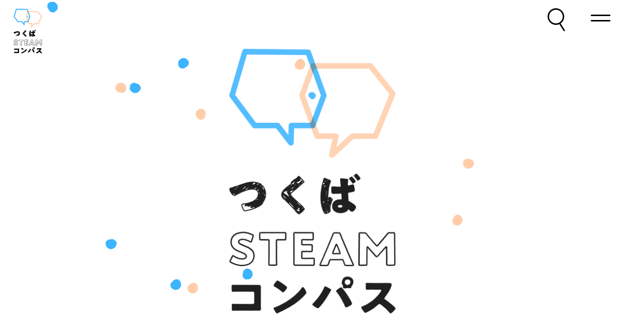

--- FILE ---
content_type: text/html; charset=UTF-8
request_url: https://tsukuba-steam.com/researcher/genre/%E6%AD%B4%E5%8F%B2/
body_size: 69107
content:

<!DOCTYPE html>
<html lang="ja">
<head prefix="og: http://ogp.me/ns# article: http://ogp.me/ns/article#">
	<meta charset="utf-8">
	<meta http-equiv="X-UA-Compatible" content="IE=edge">
						<meta http-equiv="refresh" content="0;URL=https://tsukuba-steam.com/">
			<meta name="robots" content="noindex,nofollow">
			
	<meta name="format-detection" content="telephone=no">
	<meta name="viewport" content="width=device-width">

	<title>歴史 | なぜなぜなぜ | つくばSTEAMコンパス</title>

	<meta name="description" content="「つくばSTEAMコンパス」は、こどもたちが好奇心を起点に モノゴトを探究していくことを支援するプラットフォームです。">

	<meta property="og:type" content="article">
	<meta property="og:title" content="歴史 | なぜなぜなぜ | つくばSTEAMコンパス">
	<meta property="og:description" content="「つくばSTEAMコンパス」は、こどもたちが好奇心を起点に モノゴトを探究していくことを支援するプラットフォームです。">
	<meta property="og:url" content="https://tsukuba-steam.com/researcher/genre/%E6%AD%B4%E5%8F%B2/">
	<meta property="og:image" content="https://tsukuba-steam.com/wp-content/uploads/2021/03/tsukuba_steam.jpg">
	<meta property="og:site_name" content="つくばSTEAMコンパス">

	<meta name="twitter:card" content="summary_large_image">
	<meta name="twitter:url" content="https://tsukuba-steam.com/researcher/genre/%E6%AD%B4%E5%8F%B2/">

		<link rel="icon" href="https://tsukuba-steam.com/common/img/favicon.ico">
	<link rel="apple-touch-icon" href="https://tsukuba-steam.com/common/img/apple-touch-icon.png" sizes="180x180">
	<link rel="icon" type="image/png" href="https://tsukuba-steam.com/common/img/android-chrome-256x256.png">


					<script>
	    function loadJS(u){var r=document.getElementsByTagName("script")[0],s=document.createElement("script");s.src=u;r.parentNode.insertBefore(s,r);}
	    if(!window.HTMLPictureElement || !('sizes' in document.createElement('img'))){
	        loadJS("common/js/ls.respimg.min.js");
	    }
	</script>

		<link rel="stylesheet" href="https://tsukuba-steam.com/wp-content/themes/tsukuba-steam/common/css/style.css?20200722">

	<meta name='robots' content='max-image-preview:large' />
	<script>
		var ajaxurl = 'https://tsukuba-steam.com/wp-admin/admin-ajax.php';
	</script>
		<!-- This site uses the Google Analytics by MonsterInsights plugin v9.11.1 - Using Analytics tracking - https://www.monsterinsights.com/ -->
							<script src="//www.googletagmanager.com/gtag/js?id=G-M49JKRPNW7"  data-cfasync="false" data-wpfc-render="false" type="text/javascript" async></script>
			<script data-cfasync="false" data-wpfc-render="false" type="text/javascript">
				var mi_version = '9.11.1';
				var mi_track_user = true;
				var mi_no_track_reason = '';
								var MonsterInsightsDefaultLocations = {"page_location":"https:\/\/tsukuba-steam.com\/researcher\/genre\/%E6%AD%B4%E5%8F%B2\/"};
								if ( typeof MonsterInsightsPrivacyGuardFilter === 'function' ) {
					var MonsterInsightsLocations = (typeof MonsterInsightsExcludeQuery === 'object') ? MonsterInsightsPrivacyGuardFilter( MonsterInsightsExcludeQuery ) : MonsterInsightsPrivacyGuardFilter( MonsterInsightsDefaultLocations );
				} else {
					var MonsterInsightsLocations = (typeof MonsterInsightsExcludeQuery === 'object') ? MonsterInsightsExcludeQuery : MonsterInsightsDefaultLocations;
				}

								var disableStrs = [
										'ga-disable-G-M49JKRPNW7',
									];

				/* Function to detect opted out users */
				function __gtagTrackerIsOptedOut() {
					for (var index = 0; index < disableStrs.length; index++) {
						if (document.cookie.indexOf(disableStrs[index] + '=true') > -1) {
							return true;
						}
					}

					return false;
				}

				/* Disable tracking if the opt-out cookie exists. */
				if (__gtagTrackerIsOptedOut()) {
					for (var index = 0; index < disableStrs.length; index++) {
						window[disableStrs[index]] = true;
					}
				}

				/* Opt-out function */
				function __gtagTrackerOptout() {
					for (var index = 0; index < disableStrs.length; index++) {
						document.cookie = disableStrs[index] + '=true; expires=Thu, 31 Dec 2099 23:59:59 UTC; path=/';
						window[disableStrs[index]] = true;
					}
				}

				if ('undefined' === typeof gaOptout) {
					function gaOptout() {
						__gtagTrackerOptout();
					}
				}
								window.dataLayer = window.dataLayer || [];

				window.MonsterInsightsDualTracker = {
					helpers: {},
					trackers: {},
				};
				if (mi_track_user) {
					function __gtagDataLayer() {
						dataLayer.push(arguments);
					}

					function __gtagTracker(type, name, parameters) {
						if (!parameters) {
							parameters = {};
						}

						if (parameters.send_to) {
							__gtagDataLayer.apply(null, arguments);
							return;
						}

						if (type === 'event') {
														parameters.send_to = monsterinsights_frontend.v4_id;
							var hookName = name;
							if (typeof parameters['event_category'] !== 'undefined') {
								hookName = parameters['event_category'] + ':' + name;
							}

							if (typeof MonsterInsightsDualTracker.trackers[hookName] !== 'undefined') {
								MonsterInsightsDualTracker.trackers[hookName](parameters);
							} else {
								__gtagDataLayer('event', name, parameters);
							}
							
						} else {
							__gtagDataLayer.apply(null, arguments);
						}
					}

					__gtagTracker('js', new Date());
					__gtagTracker('set', {
						'developer_id.dZGIzZG': true,
											});
					if ( MonsterInsightsLocations.page_location ) {
						__gtagTracker('set', MonsterInsightsLocations);
					}
										__gtagTracker('config', 'G-M49JKRPNW7', {"forceSSL":"true","link_attribution":"true"} );
										window.gtag = __gtagTracker;										(function () {
						/* https://developers.google.com/analytics/devguides/collection/analyticsjs/ */
						/* ga and __gaTracker compatibility shim. */
						var noopfn = function () {
							return null;
						};
						var newtracker = function () {
							return new Tracker();
						};
						var Tracker = function () {
							return null;
						};
						var p = Tracker.prototype;
						p.get = noopfn;
						p.set = noopfn;
						p.send = function () {
							var args = Array.prototype.slice.call(arguments);
							args.unshift('send');
							__gaTracker.apply(null, args);
						};
						var __gaTracker = function () {
							var len = arguments.length;
							if (len === 0) {
								return;
							}
							var f = arguments[len - 1];
							if (typeof f !== 'object' || f === null || typeof f.hitCallback !== 'function') {
								if ('send' === arguments[0]) {
									var hitConverted, hitObject = false, action;
									if ('event' === arguments[1]) {
										if ('undefined' !== typeof arguments[3]) {
											hitObject = {
												'eventAction': arguments[3],
												'eventCategory': arguments[2],
												'eventLabel': arguments[4],
												'value': arguments[5] ? arguments[5] : 1,
											}
										}
									}
									if ('pageview' === arguments[1]) {
										if ('undefined' !== typeof arguments[2]) {
											hitObject = {
												'eventAction': 'page_view',
												'page_path': arguments[2],
											}
										}
									}
									if (typeof arguments[2] === 'object') {
										hitObject = arguments[2];
									}
									if (typeof arguments[5] === 'object') {
										Object.assign(hitObject, arguments[5]);
									}
									if ('undefined' !== typeof arguments[1].hitType) {
										hitObject = arguments[1];
										if ('pageview' === hitObject.hitType) {
											hitObject.eventAction = 'page_view';
										}
									}
									if (hitObject) {
										action = 'timing' === arguments[1].hitType ? 'timing_complete' : hitObject.eventAction;
										hitConverted = mapArgs(hitObject);
										__gtagTracker('event', action, hitConverted);
									}
								}
								return;
							}

							function mapArgs(args) {
								var arg, hit = {};
								var gaMap = {
									'eventCategory': 'event_category',
									'eventAction': 'event_action',
									'eventLabel': 'event_label',
									'eventValue': 'event_value',
									'nonInteraction': 'non_interaction',
									'timingCategory': 'event_category',
									'timingVar': 'name',
									'timingValue': 'value',
									'timingLabel': 'event_label',
									'page': 'page_path',
									'location': 'page_location',
									'title': 'page_title',
									'referrer' : 'page_referrer',
								};
								for (arg in args) {
																		if (!(!args.hasOwnProperty(arg) || !gaMap.hasOwnProperty(arg))) {
										hit[gaMap[arg]] = args[arg];
									} else {
										hit[arg] = args[arg];
									}
								}
								return hit;
							}

							try {
								f.hitCallback();
							} catch (ex) {
							}
						};
						__gaTracker.create = newtracker;
						__gaTracker.getByName = newtracker;
						__gaTracker.getAll = function () {
							return [];
						};
						__gaTracker.remove = noopfn;
						__gaTracker.loaded = true;
						window['__gaTracker'] = __gaTracker;
					})();
									} else {
										console.log("");
					(function () {
						function __gtagTracker() {
							return null;
						}

						window['__gtagTracker'] = __gtagTracker;
						window['gtag'] = __gtagTracker;
					})();
									}
			</script>
							<!-- / Google Analytics by MonsterInsights -->
		<link rel='stylesheet' id='wp-block-library-css' href='https://tsukuba-steam.com/wp-includes/css/dist/block-library/style.min.css?ver=6.5.3' type='text/css' media='all' />
<style id='classic-theme-styles-inline-css' type='text/css'>
/*! This file is auto-generated */
.wp-block-button__link{color:#fff;background-color:#32373c;border-radius:9999px;box-shadow:none;text-decoration:none;padding:calc(.667em + 2px) calc(1.333em + 2px);font-size:1.125em}.wp-block-file__button{background:#32373c;color:#fff;text-decoration:none}
</style>
<style id='global-styles-inline-css' type='text/css'>
body{--wp--preset--color--black: #000000;--wp--preset--color--cyan-bluish-gray: #abb8c3;--wp--preset--color--white: #ffffff;--wp--preset--color--pale-pink: #f78da7;--wp--preset--color--vivid-red: #cf2e2e;--wp--preset--color--luminous-vivid-orange: #ff6900;--wp--preset--color--luminous-vivid-amber: #fcb900;--wp--preset--color--light-green-cyan: #7bdcb5;--wp--preset--color--vivid-green-cyan: #00d084;--wp--preset--color--pale-cyan-blue: #8ed1fc;--wp--preset--color--vivid-cyan-blue: #0693e3;--wp--preset--color--vivid-purple: #9b51e0;--wp--preset--gradient--vivid-cyan-blue-to-vivid-purple: linear-gradient(135deg,rgba(6,147,227,1) 0%,rgb(155,81,224) 100%);--wp--preset--gradient--light-green-cyan-to-vivid-green-cyan: linear-gradient(135deg,rgb(122,220,180) 0%,rgb(0,208,130) 100%);--wp--preset--gradient--luminous-vivid-amber-to-luminous-vivid-orange: linear-gradient(135deg,rgba(252,185,0,1) 0%,rgba(255,105,0,1) 100%);--wp--preset--gradient--luminous-vivid-orange-to-vivid-red: linear-gradient(135deg,rgba(255,105,0,1) 0%,rgb(207,46,46) 100%);--wp--preset--gradient--very-light-gray-to-cyan-bluish-gray: linear-gradient(135deg,rgb(238,238,238) 0%,rgb(169,184,195) 100%);--wp--preset--gradient--cool-to-warm-spectrum: linear-gradient(135deg,rgb(74,234,220) 0%,rgb(151,120,209) 20%,rgb(207,42,186) 40%,rgb(238,44,130) 60%,rgb(251,105,98) 80%,rgb(254,248,76) 100%);--wp--preset--gradient--blush-light-purple: linear-gradient(135deg,rgb(255,206,236) 0%,rgb(152,150,240) 100%);--wp--preset--gradient--blush-bordeaux: linear-gradient(135deg,rgb(254,205,165) 0%,rgb(254,45,45) 50%,rgb(107,0,62) 100%);--wp--preset--gradient--luminous-dusk: linear-gradient(135deg,rgb(255,203,112) 0%,rgb(199,81,192) 50%,rgb(65,88,208) 100%);--wp--preset--gradient--pale-ocean: linear-gradient(135deg,rgb(255,245,203) 0%,rgb(182,227,212) 50%,rgb(51,167,181) 100%);--wp--preset--gradient--electric-grass: linear-gradient(135deg,rgb(202,248,128) 0%,rgb(113,206,126) 100%);--wp--preset--gradient--midnight: linear-gradient(135deg,rgb(2,3,129) 0%,rgb(40,116,252) 100%);--wp--preset--font-size--small: 13px;--wp--preset--font-size--medium: 20px;--wp--preset--font-size--large: 36px;--wp--preset--font-size--x-large: 42px;--wp--preset--spacing--20: 0.44rem;--wp--preset--spacing--30: 0.67rem;--wp--preset--spacing--40: 1rem;--wp--preset--spacing--50: 1.5rem;--wp--preset--spacing--60: 2.25rem;--wp--preset--spacing--70: 3.38rem;--wp--preset--spacing--80: 5.06rem;--wp--preset--shadow--natural: 6px 6px 9px rgba(0, 0, 0, 0.2);--wp--preset--shadow--deep: 12px 12px 50px rgba(0, 0, 0, 0.4);--wp--preset--shadow--sharp: 6px 6px 0px rgba(0, 0, 0, 0.2);--wp--preset--shadow--outlined: 6px 6px 0px -3px rgba(255, 255, 255, 1), 6px 6px rgba(0, 0, 0, 1);--wp--preset--shadow--crisp: 6px 6px 0px rgba(0, 0, 0, 1);}:where(.is-layout-flex){gap: 0.5em;}:where(.is-layout-grid){gap: 0.5em;}body .is-layout-flex{display: flex;}body .is-layout-flex{flex-wrap: wrap;align-items: center;}body .is-layout-flex > *{margin: 0;}body .is-layout-grid{display: grid;}body .is-layout-grid > *{margin: 0;}:where(.wp-block-columns.is-layout-flex){gap: 2em;}:where(.wp-block-columns.is-layout-grid){gap: 2em;}:where(.wp-block-post-template.is-layout-flex){gap: 1.25em;}:where(.wp-block-post-template.is-layout-grid){gap: 1.25em;}.has-black-color{color: var(--wp--preset--color--black) !important;}.has-cyan-bluish-gray-color{color: var(--wp--preset--color--cyan-bluish-gray) !important;}.has-white-color{color: var(--wp--preset--color--white) !important;}.has-pale-pink-color{color: var(--wp--preset--color--pale-pink) !important;}.has-vivid-red-color{color: var(--wp--preset--color--vivid-red) !important;}.has-luminous-vivid-orange-color{color: var(--wp--preset--color--luminous-vivid-orange) !important;}.has-luminous-vivid-amber-color{color: var(--wp--preset--color--luminous-vivid-amber) !important;}.has-light-green-cyan-color{color: var(--wp--preset--color--light-green-cyan) !important;}.has-vivid-green-cyan-color{color: var(--wp--preset--color--vivid-green-cyan) !important;}.has-pale-cyan-blue-color{color: var(--wp--preset--color--pale-cyan-blue) !important;}.has-vivid-cyan-blue-color{color: var(--wp--preset--color--vivid-cyan-blue) !important;}.has-vivid-purple-color{color: var(--wp--preset--color--vivid-purple) !important;}.has-black-background-color{background-color: var(--wp--preset--color--black) !important;}.has-cyan-bluish-gray-background-color{background-color: var(--wp--preset--color--cyan-bluish-gray) !important;}.has-white-background-color{background-color: var(--wp--preset--color--white) !important;}.has-pale-pink-background-color{background-color: var(--wp--preset--color--pale-pink) !important;}.has-vivid-red-background-color{background-color: var(--wp--preset--color--vivid-red) !important;}.has-luminous-vivid-orange-background-color{background-color: var(--wp--preset--color--luminous-vivid-orange) !important;}.has-luminous-vivid-amber-background-color{background-color: var(--wp--preset--color--luminous-vivid-amber) !important;}.has-light-green-cyan-background-color{background-color: var(--wp--preset--color--light-green-cyan) !important;}.has-vivid-green-cyan-background-color{background-color: var(--wp--preset--color--vivid-green-cyan) !important;}.has-pale-cyan-blue-background-color{background-color: var(--wp--preset--color--pale-cyan-blue) !important;}.has-vivid-cyan-blue-background-color{background-color: var(--wp--preset--color--vivid-cyan-blue) !important;}.has-vivid-purple-background-color{background-color: var(--wp--preset--color--vivid-purple) !important;}.has-black-border-color{border-color: var(--wp--preset--color--black) !important;}.has-cyan-bluish-gray-border-color{border-color: var(--wp--preset--color--cyan-bluish-gray) !important;}.has-white-border-color{border-color: var(--wp--preset--color--white) !important;}.has-pale-pink-border-color{border-color: var(--wp--preset--color--pale-pink) !important;}.has-vivid-red-border-color{border-color: var(--wp--preset--color--vivid-red) !important;}.has-luminous-vivid-orange-border-color{border-color: var(--wp--preset--color--luminous-vivid-orange) !important;}.has-luminous-vivid-amber-border-color{border-color: var(--wp--preset--color--luminous-vivid-amber) !important;}.has-light-green-cyan-border-color{border-color: var(--wp--preset--color--light-green-cyan) !important;}.has-vivid-green-cyan-border-color{border-color: var(--wp--preset--color--vivid-green-cyan) !important;}.has-pale-cyan-blue-border-color{border-color: var(--wp--preset--color--pale-cyan-blue) !important;}.has-vivid-cyan-blue-border-color{border-color: var(--wp--preset--color--vivid-cyan-blue) !important;}.has-vivid-purple-border-color{border-color: var(--wp--preset--color--vivid-purple) !important;}.has-vivid-cyan-blue-to-vivid-purple-gradient-background{background: var(--wp--preset--gradient--vivid-cyan-blue-to-vivid-purple) !important;}.has-light-green-cyan-to-vivid-green-cyan-gradient-background{background: var(--wp--preset--gradient--light-green-cyan-to-vivid-green-cyan) !important;}.has-luminous-vivid-amber-to-luminous-vivid-orange-gradient-background{background: var(--wp--preset--gradient--luminous-vivid-amber-to-luminous-vivid-orange) !important;}.has-luminous-vivid-orange-to-vivid-red-gradient-background{background: var(--wp--preset--gradient--luminous-vivid-orange-to-vivid-red) !important;}.has-very-light-gray-to-cyan-bluish-gray-gradient-background{background: var(--wp--preset--gradient--very-light-gray-to-cyan-bluish-gray) !important;}.has-cool-to-warm-spectrum-gradient-background{background: var(--wp--preset--gradient--cool-to-warm-spectrum) !important;}.has-blush-light-purple-gradient-background{background: var(--wp--preset--gradient--blush-light-purple) !important;}.has-blush-bordeaux-gradient-background{background: var(--wp--preset--gradient--blush-bordeaux) !important;}.has-luminous-dusk-gradient-background{background: var(--wp--preset--gradient--luminous-dusk) !important;}.has-pale-ocean-gradient-background{background: var(--wp--preset--gradient--pale-ocean) !important;}.has-electric-grass-gradient-background{background: var(--wp--preset--gradient--electric-grass) !important;}.has-midnight-gradient-background{background: var(--wp--preset--gradient--midnight) !important;}.has-small-font-size{font-size: var(--wp--preset--font-size--small) !important;}.has-medium-font-size{font-size: var(--wp--preset--font-size--medium) !important;}.has-large-font-size{font-size: var(--wp--preset--font-size--large) !important;}.has-x-large-font-size{font-size: var(--wp--preset--font-size--x-large) !important;}
.wp-block-navigation a:where(:not(.wp-element-button)){color: inherit;}
:where(.wp-block-post-template.is-layout-flex){gap: 1.25em;}:where(.wp-block-post-template.is-layout-grid){gap: 1.25em;}
:where(.wp-block-columns.is-layout-flex){gap: 2em;}:where(.wp-block-columns.is-layout-grid){gap: 2em;}
.wp-block-pullquote{font-size: 1.5em;line-height: 1.6;}
</style>

	<script type="text/javascript" src="//typesquare.com/3/tsst/script/ja/typesquare.js?5e3267a7054c4d55ad6b3dd7ac1e0217" charset="utf-8"></script>
	<!-- Global site tag (gtag.js) - Google Analytics -->
	<script async src="https://www.googletagmanager.com/gtag/js?id=UA-156956341-1"></script>
	<script> window.dataLayer = window.dataLayer || []; function gtag(){dataLayer.push(arguments);} gtag('js', new Date());gtag('config', 'UA-156956341-1');</script>


</head>
<body>

	<div class="wrapper" id="top" data-theme-path="https://tsukuba-steam.com/wp-content/themes/tsukuba-steam/">
		<div id="particles-js" class="bg-blue-gradient">
			<canvas id="js-canvas"></canvas>
		</div>
		<div class="main-ct-wrapper">
			<header class="global-header" id="global-header">
				<p class="header-logo lh-1" id="header-logo">
					<a href="https://tsukuba-steam.com/" class="i-block va-top hv-op">
						<picture>
						    <source media="(max-width:750px)" srcset="https://tsukuba-steam.com/wp-content/themes/tsukuba-steam/common/img/common/logo-sp.svg">
						    <img src="https://tsukuba-steam.com/wp-content/themes/tsukuba-steam/common/img/common/logo-pc.svg" alt="" width="58" class="w100">
						</picture>
					</a>
				</p>
				<button class="header-search-btn" id="header-search-btn" type="button" aria-controls="site-search">
					<canvas id="js-search-icon" width="110" height="110"></canvas>
				</button>
				<button class="header-search-close-btn" id="header-search-close-btn" type="button">
					<span class="bar bar01"></span>
					<span class="bar bar02"></span>
				</button>
				<div class="site-search" id="site-search">
					<div class="site-search__contents">
						<form class="site-search__form" action="https://tsukuba-steam.com/" method="get">
							<div class="site-search__form-inner">
								<input class="site-search__input" name="s" type="text" placeholder="Search">
								<button class="site-search__submit" type="submit">
									<img src="https://tsukuba-steam.com/wp-content/themes/tsukuba-steam/common/img/common/icon-search.svg" alt="search">
								</button>
							</div>
						</form>
					</div>
				</div>
				<button class="header-menu-btn" id="header-menu-btn" type="button" aria-controls="global-nav" lang="en">
					<span class="bar-box">
						<span class="bar bar01 bg-base"></span>
						<span class="bar bar02 bg-base"></span>
					</span>
					<span class="set-hidden-text open-text" lang="en">OPEN</span>
					<span class="set-hidden-text close-text" lang="en">CLOSE</span>
				</button>
				<nav class="global-nav" id="global-nav">
					<div class="nav-inner bg-base" id="nav-inner">
						<div class="table-style nav-inner-table">
							<div class="table-cell va-mid nav-inner-cell">
								<div class="nav-box">
									<ul class="global-nav-list lh-1" id="global-nav-list">
										<li>
											<a href="https://tsukuba-steam.com/" class="hv-line i-block anime-elm delay1">
												<div class="table-style w-auto">
													<div class="nav-icon txt-c table-cell va-top">
														<img src="[data-uri]" data-src="https://tsukuba-steam.com/wp-content/themes/tsukuba-steam/common/img/common/gnav-icon01.png" alt="" class="lazyload global-nav-icon01" width="49">
													</div>
													<p class="text f-a1 lh-12 fs-19 fs-24-pc table-cell va-mid">トップページ</p>
												</div>
											</a>
										</li>
										<li>
											<a href="https://tsukuba-steam.com/events/" class="hv-line i-block anime-elm delay1">
												<div class="table-style w-auto">
													<div class="nav-icon txt-c table-cell va-top">
														<img src="[data-uri]" data-src="https://tsukuba-steam.com/wp-content/themes/tsukuba-steam/common/img/common/gnav-icon02.png" alt="" class="lazyload global-nav-icon02" width="49">
													</div>
													<p class="text f-a1 lh-12 fs-19 fs-24-pc table-cell va-mid">イベントをさがす</p>
												</div>
											</a>
										</li>
																					<li>
												<a href="https://tsukuba-steam.com/movie/" class="hv-line i-block anime-elm delay1">
													<div class="table-style w-auto">
														<div class="nav-icon txt-c table-cell va-top">
															<img src="[data-uri]" data-src="https://tsukuba-steam.com/wp-content/themes/tsukuba-steam/common/img/common/gnav-icon07.png" alt="" class="lazyload global-nav-icon07" width="56">
														</div>
														<p class="text f-a1 lh-12 fs-19 fs-24-pc table-cell va-mid">動画でまなぶ</p>
													</div>
												</a>
											</li>
																				<li>
											<a href="https://tsukuba-steam.com/researcher/" class="hv-line i-block anime-elm delay1">
												<div class="table-style w-auto">
													<div class="nav-icon txt-c table-cell va-top">
														<img src="[data-uri]" data-src="https://tsukuba-steam.com/wp-content/themes/tsukuba-steam/common/img/common/gnav-icon03.png" alt="" class="lazyload global-nav-icon03" width="40">
													</div>
													<p class="text f-a1 lh-12 fs-19 fs-24-pc table-cell va-mid">研究者にであう</p>
												</div>
											</a>
										</li>
										<li>
											<a href="https://tsukuba-steam.com/research-institutes/" class="hv-line i-block anime-elm delay1">
												<div class="table-style w-auto">
													<div class="nav-icon txt-c table-cell va-top">
														<img src="[data-uri]" data-src="https://tsukuba-steam.com/wp-content/themes/tsukuba-steam/common/img/common/gnav-icon04.png" alt="" class="lazyload global-nav-icon04" width="57">
													</div>
													<p class="text f-a1 lh-12 fs-19 fs-24-pc table-cell va-mid">研究機関にいく</p>
												</div>
											</a>
										</li>
										<li>
											<a href="https://tsukuba-steam.com/faq/" class="hv-line i-block anime-elm delay1">
												<div class="table-style w-auto">
													<div class="nav-icon txt-c table-cell va-top">
														<img src="[data-uri]" data-src="https://tsukuba-steam.com/wp-content/themes/tsukuba-steam/common/img/common/gnav-icon05.png" alt="" class="lazyload global-nav-icon05" width="62">
													</div>
													<p class="text f-a1 lh-12 fs-19 fs-24-pc table-cell va-mid">なぜなぜなぜ</p>
												</div>
											</a>
										</li>
										<li>
											<a href="https://tsukuba-steam.com/about/" class="hv-line i-block anime-elm delay1">
												<div class="table-style w-auto">
													<div class="nav-icon txt-c table-cell va-top">
														<img src="[data-uri]" data-src="https://tsukuba-steam.com/wp-content/themes/tsukuba-steam/common/img/common/gnav-icon06.png" alt="" class="lazyload global-nav-icon06" width="74">
													</div>
													<p class="text f-a1 lh-12 fs-19 fs-24-pc table-cell va-mid">つくばSTEAM<br class="sp-mode">コンパスについて</p>
												</div>
											</a>
										</li>
										<li>
											<a href="https://tsukuba-steam.com/links/" class="hv-line i-block anime-elm delay1">
												<div class="table-style w-auto">
													<div class="nav-icon txt-c table-cell va-top">
														<img src="[data-uri]" data-src="https://tsukuba-steam.com/wp-content/themes/tsukuba-steam/common/img/common/gnav-icon08.png" alt="" class="lazyload global-nav-icon06" width="74">
													</div>
													<p class="text f-a1 lh-12 fs-19 fs-24-pc table-cell va-mid">リンク集</p>
												</div>
											</a>
										</li>

									</ul>
								</div>
							</div>
						</div>
					</div>
				</nav>
			</header>
					<main class="contents page-contents">
		<section class="single-faq-area">
			<div class="ct-inner ct-side-space">
				<h1 class="ct-ttl01 f-a1 txt-c lh-1 animate anime-elm delay1">
					<img src="[data-uri]" data-src="https://tsukuba-steam.com/wp-content/themes/tsukuba-steam/common/img/faq/icon-ttl.png" alt="" class="lazyload" width="94">
					<span class="main-text block fs-43 fs-70-pc ls-05">なぜなぜなぜ</span>
				</h1>

									<div class="faq-list-lead txt-c-pc animate anime-elm delay1">
													<p class="faq-list-lead-main fs-20 fs-22-pc lh-175-pc lh-16 wysiwyg">ふとしたときに思いつくなぜ？一体誰に聞いたら良いのだろう？</p>
																			<p class="faq-list-lead-sub-text wysiwyg">そんなみんなの質問に、つくばの研究者たちが本気で答えました。<br />
質問したい場合は<a href="https://s-kantan.jp/city-tsukuba-ibaraki-u/offer/offerList_detail.action?tempSeq=20378" target="_blank">こちら</a></p>
											</div>
				
															<div class="cat-list-box animate anime-elm delay1">
							<p class="cat-list-ttl fs-22 pc-mode txt-c">ジャンル</p>
							<button class="ct-btn01 w100 type-bottom-circle txt-c fs-14 flex-jc-c btn-elm sp-toggle-btn cat-list-toggle-btn sp-mode">
								<span class="ct-btn-inner flex-jc-c">
									<span class="over-elm">ジャンル一覧</span>
									<span class="icon-plus ct-btn-icon hv-slide-arrow-elm fs-12 fs-16-pc"></span>
								</span>
							</button>
							<div class="sp-toggle-area">
								<div class="cat-list-box-sp bg-gray01-sp">
									<ul class="ct-label-list02 flex flex-wrap flex-jc-c-pc txt-c lh-1">
																				<li><a href="https://tsukuba-steam.com/faq/" class="ct-label02 i-block va-top lh-1 fs-13 fs-14-pc hv-bg-orange-lt01 transition minw140-pc bs-b bg-orange-lt01">すべて</a></li>
																																<li><a href="https://tsukuba-steam.com/faq/?faq-genre=%25e9%25ad%259a%25e9%25a1%259e" class="ct-label02 i-block va-top lh-1 fs-13 fs-14-pc hv-bg-orange-lt01 transition minw140-pc bs-b bg-gray04">魚類</a></li>
																																<li><a href="https://tsukuba-steam.com/faq/?faq-genre=%25e8%25a1%259d%25e7%25aa%2581%25e8%25a9%25a6%25e9%25a8%2593" class="ct-label02 i-block va-top lh-1 fs-13 fs-14-pc hv-bg-orange-lt01 transition minw140-pc bs-b bg-gray04">衝突試験</a></li>
																																<li><a href="https://tsukuba-steam.com/faq/?faq-genre=%25e5%25bb%2583%25e6%25a0%25a1%25e8%25b7%25a1%25e5%259c%25b0" class="ct-label02 i-block va-top lh-1 fs-13 fs-14-pc hv-bg-orange-lt01 transition minw140-pc bs-b bg-gray04">廃校跡地</a></li>
																																<li><a href="https://tsukuba-steam.com/faq/?faq-genre=%25e5%25a4%25a9%25e4%25bd%2593" class="ct-label02 i-block va-top lh-1 fs-13 fs-14-pc hv-bg-orange-lt01 transition minw140-pc bs-b bg-gray04">天体</a></li>
																																<li><a href="https://tsukuba-steam.com/faq/?faq-genre=%25e5%25ae%2587%25e5%25ae%2599" class="ct-label02 i-block va-top lh-1 fs-13 fs-14-pc hv-bg-orange-lt01 transition minw140-pc bs-b bg-gray04">宇宙</a></li>
																																<li><a href="https://tsukuba-steam.com/faq/?faq-genre=%25e6%2594%25be%25e5%25b0%2584%25e7%25b7%259a" class="ct-label02 i-block va-top lh-1 fs-13 fs-14-pc hv-bg-orange-lt01 transition minw140-pc bs-b bg-gray04">放射線</a></li>
																																<li><a href="https://tsukuba-steam.com/faq/?faq-genre=%25e6%25ad%25b4%25e5%258f%25b2" class="ct-label02 i-block va-top lh-1 fs-13 fs-14-pc hv-bg-orange-lt01 transition minw140-pc bs-b bg-gray04">歴史</a></li>
																																<li><a href="https://tsukuba-steam.com/faq/?faq-genre=%25e3%2583%258f%25e3%2582%25b6%25e3%2583%25bc%25e3%2583%2589%25e3%2583%259e%25e3%2583%2583%25e3%2583%2597" class="ct-label02 i-block va-top lh-1 fs-13 fs-14-pc hv-bg-orange-lt01 transition minw140-pc bs-b bg-gray04">ハザードマップ</a></li>
																																<li><a href="https://tsukuba-steam.com/faq/?faq-genre=%25e7%25b4%2599%25e9%25a3%259b%25e8%25a1%258c%25e6%25a9%259f" class="ct-label02 i-block va-top lh-1 fs-13 fs-14-pc hv-bg-orange-lt01 transition minw140-pc bs-b bg-gray04">紙飛行機</a></li>
																																<li><a href="https://tsukuba-steam.com/faq/?faq-genre=%25e7%25a9%25ba%25e6%25b0%2597" class="ct-label02 i-block va-top lh-1 fs-13 fs-14-pc hv-bg-orange-lt01 transition minw140-pc bs-b bg-gray04">空気</a></li>
																																<li><a href="https://tsukuba-steam.com/faq/?faq-genre=%25e9%25a2%25a8" class="ct-label02 i-block va-top lh-1 fs-13 fs-14-pc hv-bg-orange-lt01 transition minw140-pc bs-b bg-gray04">風</a></li>
																																<li><a href="https://tsukuba-steam.com/faq/?faq-genre=%25e3%2583%25a6%25e3%2583%258b%25e3%2583%2590%25e3%2583%25bc%25e3%2582%25b5%25e3%2583%25ab%25e3%2583%2587%25e3%2582%25b6%25e3%2582%25a4%25e3%2583%25b3" class="ct-label02 i-block va-top lh-1 fs-13 fs-14-pc hv-bg-orange-lt01 transition minw140-pc bs-b bg-gray04">ユニバーサルデザイン</a></li>
																																<li><a href="https://tsukuba-steam.com/faq/?faq-genre=%25e3%2583%2590%25e3%2583%25aa%25e3%2582%25a2%25e3%2583%2595%25e3%2583%25aa%25e3%2583%25bc" class="ct-label02 i-block va-top lh-1 fs-13 fs-14-pc hv-bg-orange-lt01 transition minw140-pc bs-b bg-gray04">バリアフリー</a></li>
																																<li><a href="https://tsukuba-steam.com/faq/?faq-genre=%25e9%2598%25b2%25e7%2581%25bd" class="ct-label02 i-block va-top lh-1 fs-13 fs-14-pc hv-bg-orange-lt01 transition minw140-pc bs-b bg-gray04">防災</a></li>
																																<li><a href="https://tsukuba-steam.com/faq/?faq-genre=%25e8%2589%25b2" class="ct-label02 i-block va-top lh-1 fs-13 fs-14-pc hv-bg-orange-lt01 transition minw140-pc bs-b bg-gray04">色</a></li>
																																<li><a href="https://tsukuba-steam.com/faq/?faq-genre=%25e5%2585%2589" class="ct-label02 i-block va-top lh-1 fs-13 fs-14-pc hv-bg-orange-lt01 transition minw140-pc bs-b bg-gray04">光</a></li>
																																<li><a href="https://tsukuba-steam.com/faq/?faq-genre=%25e9%2581%25ba%25e4%25bc%259d%25e5%25ad%2590" class="ct-label02 i-block va-top lh-1 fs-13 fs-14-pc hv-bg-orange-lt01 transition minw140-pc bs-b bg-gray04">遺伝子</a></li>
																																<li><a href="https://tsukuba-steam.com/faq/?faq-genre=%25e7%2592%25b0%25e5%25a2%2583" class="ct-label02 i-block va-top lh-1 fs-13 fs-14-pc hv-bg-orange-lt01 transition minw140-pc bs-b bg-gray04">環境</a></li>
																																<li><a href="https://tsukuba-steam.com/faq/?faq-genre=%25e8%25a7%25a3%25e5%2589%2596%25e5%25ad%25a6" class="ct-label02 i-block va-top lh-1 fs-13 fs-14-pc hv-bg-orange-lt01 transition minw140-pc bs-b bg-gray04">解剖学</a></li>
																																<li><a href="https://tsukuba-steam.com/faq/?faq-genre=%25e3%2581%258b%25e3%2582%2589%25e3%2581%25a0" class="ct-label02 i-block va-top lh-1 fs-13 fs-14-pc hv-bg-orange-lt01 transition minw140-pc bs-b bg-gray04">からだ</a></li>
																																<li><a href="https://tsukuba-steam.com/faq/?faq-genre=%25e9%25aa%25a8%25e6%25a0%25bc" class="ct-label02 i-block va-top lh-1 fs-13 fs-14-pc hv-bg-orange-lt01 transition minw140-pc bs-b bg-gray04">骨格</a></li>
																																<li><a href="https://tsukuba-steam.com/faq/?faq-genre=%25e7%2594%259f%25e7%2589%25a9%25e5%25ad%25a6" class="ct-label02 i-block va-top lh-1 fs-13 fs-14-pc hv-bg-orange-lt01 transition minw140-pc bs-b bg-gray04">生物学</a></li>
																			</ul>
								</div>
							</div>
						</div>
									
									<ul class="qa-col3-list flex-pc flex-wrap-pc type-no-scroll-sp hide-post-list-15">
													<li class="list-elm"><a href="https://tsukuba-steam.com/faq/047_%e3%82%a2%e3%82%ab%e3%83%9c%e3%82%b7%e3%82%b4%e3%83%9e%e3%83%80%e3%83%a9%e3%81%ae%e5%8f%a3%e5%90%bb%e3%81%ab%e3%81%a4%e3%81%84%e3%81%a6/" class="block hv-scale"><div class="qa-link-box posi-r flex flex-ai-c flex-jc-c scale-elm"><p class="qa-col3-list-num f-a1 lh-1">NO.047</p><h3 class="qa-col3-list-ttl f-a1 txt-c over-elm posi-center-w100 zi-9">アカボシゴマダラの口吻はなぜ黄色なのですか？</h3><p class="qa-col3-list-text color-blue lh-1 flex flex-ai-c">回答を見る<span class="icon-arrowr"></span></p><div class="qa-link-line-elm01"></div><div class="qa-link-line-elm02"></div><div class="qa-link-line-elm03"></div></div></a></li>													<li class="list-elm"><a href="https://tsukuba-steam.com/faq/048/" class="block hv-scale"><div class="qa-link-box posi-r flex flex-ai-c flex-jc-c scale-elm"><p class="qa-col3-list-num f-a1 lh-1">NO.048</p><h3 class="qa-col3-list-ttl f-a1 txt-c over-elm posi-center-w100 zi-9">将来人類はどの部位や器官が、どのように進化していますか。 </h3><p class="qa-col3-list-text color-blue lh-1 flex flex-ai-c">回答を見る<span class="icon-arrowr"></span></p><div class="qa-link-line-elm01"></div><div class="qa-link-line-elm02"></div><div class="qa-link-line-elm03"></div></div></a></li>													<li class="list-elm"><a href="https://tsukuba-steam.com/faq/046_%e3%83%9e%e3%82%b0%e3%83%ad%e3%81%ae%e9%aa%a8%e3%81%ae%e4%bf%9d%e5%ad%98%e3%82%84%e6%ae%ba%e8%8f%8c%e6%96%b9%e6%b3%95%e3%81%aa%e3%81%a9%e3%82%92%e6%95%99%e3%81%88%e3%81%a6%e3%81%8f%e3%81%a0/" class="block hv-scale"><div class="qa-link-box posi-r flex flex-ai-c flex-jc-c scale-elm"><p class="qa-col3-list-num f-a1 lh-1">NO.046</p><h3 class="qa-col3-list-ttl f-a1 txt-c over-elm posi-center-w100 zi-9">マグロの骨の保存や殺菌方法などを教えてください</h3><p class="qa-col3-list-text color-blue lh-1 flex flex-ai-c">回答を見る<span class="icon-arrowr"></span></p><div class="qa-link-line-elm01"></div><div class="qa-link-line-elm02"></div><div class="qa-link-line-elm03"></div></div></a></li>													<li class="list-elm"><a href="https://tsukuba-steam.com/faq/045_%e9%9c%a7%e7%ae%b1%e3%81%a7%e3%81%af%e3%81%a9%e3%82%93%e3%81%aa%e7%a8%ae%e9%a1%9e%e3%81%ae%e6%94%be%e5%b0%84%e7%b7%9a%e3%82%82%e8%a6%8b%e3%81%88%e3%82%8b%e3%82%93%e3%81%a7%e3%81%99%e3%81%8b/" class="block hv-scale"><div class="qa-link-box posi-r flex flex-ai-c flex-jc-c scale-elm"><p class="qa-col3-list-num f-a1 lh-1">NO.045</p><h3 class="qa-col3-list-ttl f-a1 txt-c over-elm posi-center-w100 zi-9">霧箱ではどんな種類の放射線も見えるんですか？</h3><p class="qa-col3-list-text color-blue lh-1 flex flex-ai-c">回答を見る<span class="icon-arrowr"></span></p><div class="qa-link-line-elm01"></div><div class="qa-link-line-elm02"></div><div class="qa-link-line-elm03"></div></div></a></li>													<li class="list-elm"><a href="https://tsukuba-steam.com/faq/044_%e8%a1%9d%e7%aa%81%e8%a9%a6%e9%a8%93%e3%81%ab%e3%81%a4%e3%81%84%e3%81%a6/" class="block hv-scale"><div class="qa-link-box posi-r flex flex-ai-c flex-jc-c scale-elm"><p class="qa-col3-list-num f-a1 lh-1">NO.044</p><h3 class="qa-col3-list-ttl f-a1 txt-c over-elm posi-center-w100 zi-9">衝突試験について</h3><p class="qa-col3-list-text color-blue lh-1 flex flex-ai-c">回答を見る<span class="icon-arrowr"></span></p><div class="qa-link-line-elm01"></div><div class="qa-link-line-elm02"></div><div class="qa-link-line-elm03"></div></div></a></li>													<li class="list-elm"><a href="https://tsukuba-steam.com/faq/043_%e5%ae%87%e5%ae%99%e8%a6%b3%e6%b8%ac%e3%81%ae%e5%ae%9f%e7%8f%be%e3%81%af/" class="block hv-scale"><div class="qa-link-box posi-r flex flex-ai-c flex-jc-c scale-elm"><p class="qa-col3-list-num f-a1 lh-1">NO.043</p><h3 class="qa-col3-list-ttl f-a1 txt-c over-elm posi-center-w100 zi-9">宇宙観測の実現は?</h3><p class="qa-col3-list-text color-blue lh-1 flex flex-ai-c">回答を見る<span class="icon-arrowr"></span></p><div class="qa-link-line-elm01"></div><div class="qa-link-line-elm02"></div><div class="qa-link-line-elm03"></div></div></a></li>													<li class="list-elm"><a href="https://tsukuba-steam.com/faq/042_%e9%9b%bb%e6%b3%a2%e3%82%92%e5%87%ba%e3%81%99%e6%98%9f%e3%81%8c%e3%81%82%e3%82%8b%e3%81%ae%ef%bc%9f/" class="block hv-scale"><div class="qa-link-box posi-r flex flex-ai-c flex-jc-c scale-elm"><p class="qa-col3-list-num f-a1 lh-1">NO.042</p><h3 class="qa-col3-list-ttl f-a1 txt-c over-elm posi-center-w100 zi-9">電波を出す星があるの？</h3><p class="qa-col3-list-text color-blue lh-1 flex flex-ai-c">回答を見る<span class="icon-arrowr"></span></p><div class="qa-link-line-elm01"></div><div class="qa-link-line-elm02"></div><div class="qa-link-line-elm03"></div></div></a></li>													<li class="list-elm"><a href="https://tsukuba-steam.com/faq/041_%e5%ad%a6%e6%a0%a1%e3%81%98%e3%82%83%e3%81%aa%e3%81%8f%e3%81%aa%e3%81%a3%e3%81%9f%e3%81%ae%e3%81%ab%e3%80%81%e9%81%8a%e5%85%b7%e3%81%8c%e6%ae%8b%e3%81%a3%e3%81%a6%e3%81%84%e3%82%8b%e3%82%93/" class="block hv-scale"><div class="qa-link-box posi-r flex flex-ai-c flex-jc-c scale-elm"><p class="qa-col3-list-num f-a1 lh-1">NO.041</p><h3 class="qa-col3-list-ttl f-a1 txt-c over-elm posi-center-w100 zi-9">どうして、学校じゃなくなったのに、遊具が残っているんですか？</h3><p class="qa-col3-list-text color-blue lh-1 flex flex-ai-c">回答を見る<span class="icon-arrowr"></span></p><div class="qa-link-line-elm01"></div><div class="qa-link-line-elm02"></div><div class="qa-link-line-elm03"></div></div></a></li>													<li class="list-elm"><a href="https://tsukuba-steam.com/faq/040_%e5%85%ab%e7%94%b0%e7%9f%a5%e5%ae%b6%e3%81%ae%e5%ad%90%e5%ad%ab%e3%81%af%e3%81%aa%e3%82%93%e3%81%a7%e5%b0%8f%e7%94%b0%e3%81%aa%e3%82%93%e3%81%a7%e3%81%99%e3%81%8b/" class="block hv-scale"><div class="qa-link-box posi-r flex flex-ai-c flex-jc-c scale-elm"><p class="qa-col3-list-num f-a1 lh-1">NO.040</p><h3 class="qa-col3-list-ttl f-a1 txt-c over-elm posi-center-w100 zi-9">八田知家の子孫はなんで小田なんですか</h3><p class="qa-col3-list-text color-blue lh-1 flex flex-ai-c">回答を見る<span class="icon-arrowr"></span></p><div class="qa-link-line-elm01"></div><div class="qa-link-line-elm02"></div><div class="qa-link-line-elm03"></div></div></a></li>													<li class="list-elm"><a href="https://tsukuba-steam.com/faq/039%e5%b9%b3%e6%b2%a2%e5%ae%98%e8%a1%99%e9%81%ba%e8%b7%a1%e6%ad%b4%e5%8f%b2%e3%81%b2%e3%82%8d%e3%81%b0%e3%81%ae%e5%bb%ba%e7%89%a9%e5%bb%ba%e7%af%89%e6%99%82%e6%9c%9f/" class="block hv-scale"><div class="qa-link-box posi-r flex flex-ai-c flex-jc-c scale-elm"><p class="qa-col3-list-num f-a1 lh-1">NO.039</p><h3 class="qa-col3-list-ttl f-a1 txt-c over-elm posi-center-w100 zi-9">平沢官衙遺跡歴史ひろばの建物はいつ作られましたか。</h3><p class="qa-col3-list-text color-blue lh-1 flex flex-ai-c">回答を見る<span class="icon-arrowr"></span></p><div class="qa-link-line-elm01"></div><div class="qa-link-line-elm02"></div><div class="qa-link-line-elm03"></div></div></a></li>													<li class="list-elm"><a href="https://tsukuba-steam.com/faq/038/" class="block hv-scale"><div class="qa-link-box posi-r flex flex-ai-c flex-jc-c scale-elm"><p class="qa-col3-list-num f-a1 lh-1">NO.038</p><h3 class="qa-col3-list-ttl f-a1 txt-c over-elm posi-center-w100 zi-9">カナヘビの骨格標本の作り方と、サンプルの保存方法を教えてください。</h3><p class="qa-col3-list-text color-blue lh-1 flex flex-ai-c">回答を見る<span class="icon-arrowr"></span></p><div class="qa-link-line-elm01"></div><div class="qa-link-line-elm02"></div><div class="qa-link-line-elm03"></div></div></a></li>													<li class="list-elm"><a href="https://tsukuba-steam.com/faq/037/" class="block hv-scale"><div class="qa-link-box posi-r flex flex-ai-c flex-jc-c scale-elm"><p class="qa-col3-list-num f-a1 lh-1">NO.037</p><h3 class="qa-col3-list-ttl f-a1 txt-c over-elm posi-center-w100 zi-9">ユニバーサルデザインの先進国ってどこですか？日本の中だと進んでいる県や市はどこですか。</h3><p class="qa-col3-list-text color-blue lh-1 flex flex-ai-c">回答を見る<span class="icon-arrowr"></span></p><div class="qa-link-line-elm01"></div><div class="qa-link-line-elm02"></div><div class="qa-link-line-elm03"></div></div></a></li>													<li class="list-elm"><a href="https://tsukuba-steam.com/faq/036/" class="block hv-scale"><div class="qa-link-box posi-r flex flex-ai-c flex-jc-c scale-elm"><p class="qa-col3-list-num f-a1 lh-1">NO.036</p><h3 class="qa-col3-list-ttl f-a1 txt-c over-elm posi-center-w100 zi-9">紙飛行機を飛ばすのにはどういう風に空気の流れを活かせばいいのでしょうか？</h3><p class="qa-col3-list-text color-blue lh-1 flex flex-ai-c">回答を見る<span class="icon-arrowr"></span></p><div class="qa-link-line-elm01"></div><div class="qa-link-line-elm02"></div><div class="qa-link-line-elm03"></div></div></a></li>													<li class="list-elm"><a href="https://tsukuba-steam.com/faq/035/" class="block hv-scale"><div class="qa-link-box posi-r flex flex-ai-c flex-jc-c scale-elm"><p class="qa-col3-list-num f-a1 lh-1">NO.035</p><h3 class="qa-col3-list-ttl f-a1 txt-c over-elm posi-center-w100 zi-9">つくば市のユニバーサルデザインの取り組みは？</h3><p class="qa-col3-list-text color-blue lh-1 flex flex-ai-c">回答を見る<span class="icon-arrowr"></span></p><div class="qa-link-line-elm01"></div><div class="qa-link-line-elm02"></div><div class="qa-link-line-elm03"></div></div></a></li>													<li class="list-elm"><a href="https://tsukuba-steam.com/faq/034/" class="block hv-scale"><div class="qa-link-box posi-r flex flex-ai-c flex-jc-c scale-elm"><p class="qa-col3-list-num f-a1 lh-1">NO.034</p><h3 class="qa-col3-list-ttl f-a1 txt-c over-elm posi-center-w100 zi-9">防災にユニバーサルデザインはいかされていますか？</h3><p class="qa-col3-list-text color-blue lh-1 flex flex-ai-c">回答を見る<span class="icon-arrowr"></span></p><div class="qa-link-line-elm01"></div><div class="qa-link-line-elm02"></div><div class="qa-link-line-elm03"></div></div></a></li>													<li class="list-elm"><a href="https://tsukuba-steam.com/faq/033/" class="block hv-scale"><div class="qa-link-box posi-r flex flex-ai-c flex-jc-c scale-elm"><p class="qa-col3-list-num f-a1 lh-1">NO.033</p><h3 class="qa-col3-list-ttl f-a1 txt-c over-elm posi-center-w100 zi-9">外国のユニバーサルデザインと日本のユニバーサルデザインは違いますか？</h3><p class="qa-col3-list-text color-blue lh-1 flex flex-ai-c">回答を見る<span class="icon-arrowr"></span></p><div class="qa-link-line-elm01"></div><div class="qa-link-line-elm02"></div><div class="qa-link-line-elm03"></div></div></a></li>													<li class="list-elm"><a href="https://tsukuba-steam.com/faq/032/" class="block hv-scale"><div class="qa-link-box posi-r flex flex-ai-c flex-jc-c scale-elm"><p class="qa-col3-list-num f-a1 lh-1">NO.032</p><h3 class="qa-col3-list-ttl f-a1 txt-c over-elm posi-center-w100 zi-9">新しいユニバーサルデザインやバリアフリーができるとき、研究者は手伝っていますか？</h3><p class="qa-col3-list-text color-blue lh-1 flex flex-ai-c">回答を見る<span class="icon-arrowr"></span></p><div class="qa-link-line-elm01"></div><div class="qa-link-line-elm02"></div><div class="qa-link-line-elm03"></div></div></a></li>													<li class="list-elm"><a href="https://tsukuba-steam.com/faq/031/" class="block hv-scale"><div class="qa-link-box posi-r flex flex-ai-c flex-jc-c scale-elm"><p class="qa-col3-list-num f-a1 lh-1">NO.031</p><h3 class="qa-col3-list-ttl f-a1 txt-c over-elm posi-center-w100 zi-9">命を守る地図なのにハザードマップを見ない人がいるのはなぜですか？</h3><p class="qa-col3-list-text color-blue lh-1 flex flex-ai-c">回答を見る<span class="icon-arrowr"></span></p><div class="qa-link-line-elm01"></div><div class="qa-link-line-elm02"></div><div class="qa-link-line-elm03"></div></div></a></li>													<li class="list-elm"><a href="https://tsukuba-steam.com/faq/030/" class="block hv-scale"><div class="qa-link-box posi-r flex flex-ai-c flex-jc-c scale-elm"><p class="qa-col3-list-num f-a1 lh-1">NO.030</p><h3 class="qa-col3-list-ttl f-a1 txt-c over-elm posi-center-w100 zi-9">避難が遅れたりして死んじゃう人がいるのはなぜですか？</h3><p class="qa-col3-list-text color-blue lh-1 flex flex-ai-c">回答を見る<span class="icon-arrowr"></span></p><div class="qa-link-line-elm01"></div><div class="qa-link-line-elm02"></div><div class="qa-link-line-elm03"></div></div></a></li>													<li class="list-elm"><a href="https://tsukuba-steam.com/faq/029/" class="block hv-scale"><div class="qa-link-box posi-r flex flex-ai-c flex-jc-c scale-elm"><p class="qa-col3-list-num f-a1 lh-1">NO.029</p><h3 class="qa-col3-list-ttl f-a1 txt-c over-elm posi-center-w100 zi-9">研究者の人は研究のときユニバーサルデザインを使っていますか？</h3><p class="qa-col3-list-text color-blue lh-1 flex flex-ai-c">回答を見る<span class="icon-arrowr"></span></p><div class="qa-link-line-elm01"></div><div class="qa-link-line-elm02"></div><div class="qa-link-line-elm03"></div></div></a></li>													<li class="list-elm"><a href="https://tsukuba-steam.com/faq/028/" class="block hv-scale"><div class="qa-link-box posi-r flex flex-ai-c flex-jc-c scale-elm"><p class="qa-col3-list-num f-a1 lh-1">NO.028</p><h3 class="qa-col3-list-ttl f-a1 txt-c over-elm posi-center-w100 zi-9">なぜ、あかいボールペンなのに、インクがくろいの？</h3><p class="qa-col3-list-text color-blue lh-1 flex flex-ai-c">回答を見る<span class="icon-arrowr"></span></p><div class="qa-link-line-elm01"></div><div class="qa-link-line-elm02"></div><div class="qa-link-line-elm03"></div></div></a></li>													<li class="list-elm"><a href="https://tsukuba-steam.com/faq/027/" class="block hv-scale"><div class="qa-link-box posi-r flex flex-ai-c flex-jc-c scale-elm"><p class="qa-col3-list-num f-a1 lh-1">NO.027</p><h3 class="qa-col3-list-ttl f-a1 txt-c over-elm posi-center-w100 zi-9">なんで星は丸いのか？</h3><p class="qa-col3-list-text color-blue lh-1 flex flex-ai-c">回答を見る<span class="icon-arrowr"></span></p><div class="qa-link-line-elm01"></div><div class="qa-link-line-elm02"></div><div class="qa-link-line-elm03"></div></div></a></li>													<li class="list-elm"><a href="https://tsukuba-steam.com/faq/026/" class="block hv-scale"><div class="qa-link-box posi-r flex flex-ai-c flex-jc-c scale-elm"><p class="qa-col3-list-num f-a1 lh-1">NO.026</p><h3 class="qa-col3-list-ttl f-a1 txt-c over-elm posi-center-w100 zi-9">骨格標本のデータベースありますか？</h3><p class="qa-col3-list-text color-blue lh-1 flex flex-ai-c">回答を見る<span class="icon-arrowr"></span></p><div class="qa-link-line-elm01"></div><div class="qa-link-line-elm02"></div><div class="qa-link-line-elm03"></div></div></a></li>													<li class="list-elm"><a href="https://tsukuba-steam.com/faq/025/" class="block hv-scale"><div class="qa-link-box posi-r flex flex-ai-c flex-jc-c scale-elm"><p class="qa-col3-list-num f-a1 lh-1">NO.025</p><h3 class="qa-col3-list-ttl f-a1 txt-c over-elm posi-center-w100 zi-9">砂の淘汰度は、どうやって測りますか？</h3><p class="qa-col3-list-text color-blue lh-1 flex flex-ai-c">回答を見る<span class="icon-arrowr"></span></p><div class="qa-link-line-elm01"></div><div class="qa-link-line-elm02"></div><div class="qa-link-line-elm03"></div></div></a></li>													<li class="list-elm"><a href="https://tsukuba-steam.com/faq/024/" class="block hv-scale"><div class="qa-link-box posi-r flex flex-ai-c flex-jc-c scale-elm"><p class="qa-col3-list-num f-a1 lh-1">NO.024</p><h3 class="qa-col3-list-ttl f-a1 txt-c over-elm posi-center-w100 zi-9">水が安心して飲めることを、何を使って、<br />
どのように調べることが<br />
できますか。</h3><p class="qa-col3-list-text color-blue lh-1 flex flex-ai-c">回答を見る<span class="icon-arrowr"></span></p><div class="qa-link-line-elm01"></div><div class="qa-link-line-elm02"></div><div class="qa-link-line-elm03"></div></div></a></li>													<li class="list-elm"><a href="https://tsukuba-steam.com/faq/023/" class="block hv-scale"><div class="qa-link-box posi-r flex flex-ai-c flex-jc-c scale-elm"><p class="qa-col3-list-num f-a1 lh-1">NO.023</p><h3 class="qa-col3-list-ttl f-a1 txt-c over-elm posi-center-w100 zi-9">菌の付きやすさを調べたいと考えています。<br />
どんな道具でどのように調べることができますか。</h3><p class="qa-col3-list-text color-blue lh-1 flex flex-ai-c">回答を見る<span class="icon-arrowr"></span></p><div class="qa-link-line-elm01"></div><div class="qa-link-line-elm02"></div><div class="qa-link-line-elm03"></div></div></a></li>													<li class="list-elm"><a href="https://tsukuba-steam.com/faq/022/" class="block hv-scale"><div class="qa-link-box posi-r flex flex-ai-c flex-jc-c scale-elm"><p class="qa-col3-list-num f-a1 lh-1">NO.022</p><h3 class="qa-col3-list-ttl f-a1 txt-c over-elm posi-center-w100 zi-9">ユウガオに似た植物で<br />
研究をしたいのですが<br />
なにがおすすめですか？</h3><p class="qa-col3-list-text color-blue lh-1 flex flex-ai-c">回答を見る<span class="icon-arrowr"></span></p><div class="qa-link-line-elm01"></div><div class="qa-link-line-elm02"></div><div class="qa-link-line-elm03"></div></div></a></li>													<li class="list-elm"><a href="https://tsukuba-steam.com/faq/021/" class="block hv-scale"><div class="qa-link-box posi-r flex flex-ai-c flex-jc-c scale-elm"><p class="qa-col3-list-num f-a1 lh-1">NO.021</p><h3 class="qa-col3-list-ttl f-a1 txt-c over-elm posi-center-w100 zi-9">なんで空は青いの？<br />
海が青いのとは一緒？</h3><p class="qa-col3-list-text color-blue lh-1 flex flex-ai-c">回答を見る<span class="icon-arrowr"></span></p><div class="qa-link-line-elm01"></div><div class="qa-link-line-elm02"></div><div class="qa-link-line-elm03"></div></div></a></li>													<li class="list-elm"><a href="https://tsukuba-steam.com/faq/020/" class="block hv-scale"><div class="qa-link-box posi-r flex flex-ai-c flex-jc-c scale-elm"><p class="qa-col3-list-num f-a1 lh-1">NO.020</p><h3 class="qa-col3-list-ttl f-a1 txt-c over-elm posi-center-w100 zi-9">「ニュートリノの素」<br />
陽子を効果的に<br />
溜める方法は？</h3><p class="qa-col3-list-text color-blue lh-1 flex flex-ai-c">回答を見る<span class="icon-arrowr"></span></p><div class="qa-link-line-elm01"></div><div class="qa-link-line-elm02"></div><div class="qa-link-line-elm03"></div></div></a></li>													<li class="list-elm"><a href="https://tsukuba-steam.com/faq/019/" class="block hv-scale"><div class="qa-link-box posi-r flex flex-ai-c flex-jc-c scale-elm"><p class="qa-col3-list-num f-a1 lh-1">NO.019</p><h3 class="qa-col3-list-ttl f-a1 txt-c over-elm posi-center-w100 zi-9">なぜ四次元は<br />
作れないの？</h3><p class="qa-col3-list-text color-blue lh-1 flex flex-ai-c">回答を見る<span class="icon-arrowr"></span></p><div class="qa-link-line-elm01"></div><div class="qa-link-line-elm02"></div><div class="qa-link-line-elm03"></div></div></a></li>													<li class="list-elm"><a href="https://tsukuba-steam.com/faq/018/" class="block hv-scale"><div class="qa-link-box posi-r flex flex-ai-c flex-jc-c scale-elm"><p class="qa-col3-list-num f-a1 lh-1">NO.018</p><h3 class="qa-col3-list-ttl f-a1 txt-c over-elm posi-center-w100 zi-9">ミジンコに似ている<br />
生き物はいますか？</h3><p class="qa-col3-list-text color-blue lh-1 flex flex-ai-c">回答を見る<span class="icon-arrowr"></span></p><div class="qa-link-line-elm01"></div><div class="qa-link-line-elm02"></div><div class="qa-link-line-elm03"></div></div></a></li>													<li class="list-elm"><a href="https://tsukuba-steam.com/faq/017/" class="block hv-scale"><div class="qa-link-box posi-r flex flex-ai-c flex-jc-c scale-elm"><p class="qa-col3-list-num f-a1 lh-1">NO.017</p><h3 class="qa-col3-list-ttl f-a1 txt-c over-elm posi-center-w100 zi-9">なるべく安く、<br />
効果的にピアノの音が<br />
外にもれないように<br />
する方法はありますか？</h3><p class="qa-col3-list-text color-blue lh-1 flex flex-ai-c">回答を見る<span class="icon-arrowr"></span></p><div class="qa-link-line-elm01"></div><div class="qa-link-line-elm02"></div><div class="qa-link-line-elm03"></div></div></a></li>													<li class="list-elm"><a href="https://tsukuba-steam.com/faq/016/" class="block hv-scale"><div class="qa-link-box posi-r flex flex-ai-c flex-jc-c scale-elm"><p class="qa-col3-list-num f-a1 lh-1">NO.016</p><h3 class="qa-col3-list-ttl f-a1 txt-c over-elm posi-center-w100 zi-9">なぜ太陽光から<br />
自動車を走らせるほどの<br />
エネルギーが<br />
取れないのですか？</h3><p class="qa-col3-list-text color-blue lh-1 flex flex-ai-c">回答を見る<span class="icon-arrowr"></span></p><div class="qa-link-line-elm01"></div><div class="qa-link-line-elm02"></div><div class="qa-link-line-elm03"></div></div></a></li>													<li class="list-elm"><a href="https://tsukuba-steam.com/faq/015/" class="block hv-scale"><div class="qa-link-box posi-r flex flex-ai-c flex-jc-c scale-elm"><p class="qa-col3-list-num f-a1 lh-1">NO.015</p><h3 class="qa-col3-list-ttl f-a1 txt-c over-elm posi-center-w100 zi-9">骨格を調べるのに<br />
どの辺に注目して<br />
見ているか？</h3><p class="qa-col3-list-text color-blue lh-1 flex flex-ai-c">回答を見る<span class="icon-arrowr"></span></p><div class="qa-link-line-elm01"></div><div class="qa-link-line-elm02"></div><div class="qa-link-line-elm03"></div></div></a></li>													<li class="list-elm"><a href="https://tsukuba-steam.com/faq/014/" class="block hv-scale"><div class="qa-link-box posi-r flex flex-ai-c flex-jc-c scale-elm"><p class="qa-col3-list-num f-a1 lh-1">NO.014</p><h3 class="qa-col3-list-ttl f-a1 txt-c over-elm posi-center-w100 zi-9">人類はなぜ寝るのか？</h3><p class="qa-col3-list-text color-blue lh-1 flex flex-ai-c">回答を見る<span class="icon-arrowr"></span></p><div class="qa-link-line-elm01"></div><div class="qa-link-line-elm02"></div><div class="qa-link-line-elm03"></div></div></a></li>													<li class="list-elm"><a href="https://tsukuba-steam.com/faq/013/" class="block hv-scale"><div class="qa-link-box posi-r flex flex-ai-c flex-jc-c scale-elm"><p class="qa-col3-list-num f-a1 lh-1">NO.013</p><h3 class="qa-col3-list-ttl f-a1 txt-c over-elm posi-center-w100 zi-9">人類はなぜここまで<br />
進化できたのか？</h3><p class="qa-col3-list-text color-blue lh-1 flex flex-ai-c">回答を見る<span class="icon-arrowr"></span></p><div class="qa-link-line-elm01"></div><div class="qa-link-line-elm02"></div><div class="qa-link-line-elm03"></div></div></a></li>													<li class="list-elm"><a href="https://tsukuba-steam.com/faq/012/" class="block hv-scale"><div class="qa-link-box posi-r flex flex-ai-c flex-jc-c scale-elm"><p class="qa-col3-list-num f-a1 lh-1">NO.012</p><h3 class="qa-col3-list-ttl f-a1 txt-c over-elm posi-center-w100 zi-9">人間はどうして<br />
生きられるのか？</h3><p class="qa-col3-list-text color-blue lh-1 flex flex-ai-c">回答を見る<span class="icon-arrowr"></span></p><div class="qa-link-line-elm01"></div><div class="qa-link-line-elm02"></div><div class="qa-link-line-elm03"></div></div></a></li>													<li class="list-elm"><a href="https://tsukuba-steam.com/faq/011/" class="block hv-scale"><div class="qa-link-box posi-r flex flex-ai-c flex-jc-c scale-elm"><p class="qa-col3-list-num f-a1 lh-1">NO.011</p><h3 class="qa-col3-list-ttl f-a1 txt-c over-elm posi-center-w100 zi-9">骨格はなぜあんなに<br />
かたいの？</h3><p class="qa-col3-list-text color-blue lh-1 flex flex-ai-c">回答を見る<span class="icon-arrowr"></span></p><div class="qa-link-line-elm01"></div><div class="qa-link-line-elm02"></div><div class="qa-link-line-elm03"></div></div></a></li>													<li class="list-elm"><a href="https://tsukuba-steam.com/faq/010/" class="block hv-scale"><div class="qa-link-box posi-r flex flex-ai-c flex-jc-c scale-elm"><p class="qa-col3-list-num f-a1 lh-1">NO.010</p><h3 class="qa-col3-list-ttl f-a1 txt-c over-elm posi-center-w100 zi-9">なぜ人間は進化したの？</h3><p class="qa-col3-list-text color-blue lh-1 flex flex-ai-c">回答を見る<span class="icon-arrowr"></span></p><div class="qa-link-line-elm01"></div><div class="qa-link-line-elm02"></div><div class="qa-link-line-elm03"></div></div></a></li>													<li class="list-elm"><a href="https://tsukuba-steam.com/faq/009/" class="block hv-scale"><div class="qa-link-box posi-r flex flex-ai-c flex-jc-c scale-elm"><p class="qa-col3-list-num f-a1 lh-1">NO.009</p><h3 class="qa-col3-list-ttl f-a1 txt-c over-elm posi-center-w100 zi-9">紫外線や赤外線、可視光線以外に光はありますか？</h3><p class="qa-col3-list-text color-blue lh-1 flex flex-ai-c">回答を見る<span class="icon-arrowr"></span></p><div class="qa-link-line-elm01"></div><div class="qa-link-line-elm02"></div><div class="qa-link-line-elm03"></div></div></a></li>													<li class="list-elm"><a href="https://tsukuba-steam.com/faq/008/" class="block hv-scale"><div class="qa-link-box posi-r flex flex-ai-c flex-jc-c scale-elm"><p class="qa-col3-list-num f-a1 lh-1">NO.008</p><h3 class="qa-col3-list-ttl f-a1 txt-c over-elm posi-center-w100 zi-9">なぜ紫外線は人間に害があるの？</h3><p class="qa-col3-list-text color-blue lh-1 flex flex-ai-c">回答を見る<span class="icon-arrowr"></span></p><div class="qa-link-line-elm01"></div><div class="qa-link-line-elm02"></div><div class="qa-link-line-elm03"></div></div></a></li>													<li class="list-elm"><a href="https://tsukuba-steam.com/faq/007/" class="block hv-scale"><div class="qa-link-box posi-r flex flex-ai-c flex-jc-c scale-elm"><p class="qa-col3-list-num f-a1 lh-1">NO.007</p><h3 class="qa-col3-list-ttl f-a1 txt-c over-elm posi-center-w100 zi-9">なぜ人間は赤外線と紫外線を見ることができないの？</h3><p class="qa-col3-list-text color-blue lh-1 flex flex-ai-c">回答を見る<span class="icon-arrowr"></span></p><div class="qa-link-line-elm01"></div><div class="qa-link-line-elm02"></div><div class="qa-link-line-elm03"></div></div></a></li>													<li class="list-elm"><a href="https://tsukuba-steam.com/faq/006/" class="block hv-scale"><div class="qa-link-box posi-r flex flex-ai-c flex-jc-c scale-elm"><p class="qa-col3-list-num f-a1 lh-1">NO.006</p><h3 class="qa-col3-list-ttl f-a1 txt-c over-elm posi-center-w100 zi-9">将来お風呂はどのように変化して健康に関わるの？</h3><p class="qa-col3-list-text color-blue lh-1 flex flex-ai-c">回答を見る<span class="icon-arrowr"></span></p><div class="qa-link-line-elm01"></div><div class="qa-link-line-elm02"></div><div class="qa-link-line-elm03"></div></div></a></li>													<li class="list-elm"><a href="https://tsukuba-steam.com/faq/003/" class="block hv-scale"><div class="qa-link-box posi-r flex flex-ai-c flex-jc-c scale-elm"><p class="qa-col3-list-num f-a1 lh-1">NO.003</p><h3 class="qa-col3-list-ttl f-a1 txt-c over-elm posi-center-w100 zi-9">どうして温泉にサウナがあるの？</h3><p class="qa-col3-list-text color-blue lh-1 flex flex-ai-c">回答を見る<span class="icon-arrowr"></span></p><div class="qa-link-line-elm01"></div><div class="qa-link-line-elm02"></div><div class="qa-link-line-elm03"></div></div></a></li>													<li class="list-elm"><a href="https://tsukuba-steam.com/faq/002/" class="block hv-scale"><div class="qa-link-box posi-r flex flex-ai-c flex-jc-c scale-elm"><p class="qa-col3-list-num f-a1 lh-1">NO.002</p><h3 class="qa-col3-list-ttl f-a1 txt-c over-elm posi-center-w100 zi-9">なぜ入浴剤がはつめいされたの？</h3><p class="qa-col3-list-text color-blue lh-1 flex flex-ai-c">回答を見る<span class="icon-arrowr"></span></p><div class="qa-link-line-elm01"></div><div class="qa-link-line-elm02"></div><div class="qa-link-line-elm03"></div></div></a></li>													<li class="list-elm"><a href="https://tsukuba-steam.com/faq/001/" class="block hv-scale"><div class="qa-link-box posi-r flex flex-ai-c flex-jc-c scale-elm"><p class="qa-col3-list-num f-a1 lh-1">NO.001</p><h3 class="qa-col3-list-ttl f-a1 txt-c over-elm posi-center-w100 zi-9">なぜ人間はあたたかい湯に入りたがるの？</h3><p class="qa-col3-list-text color-blue lh-1 flex flex-ai-c">回答を見る<span class="icon-arrowr"></span></p><div class="qa-link-line-elm01"></div><div class="qa-link-line-elm02"></div><div class="qa-link-line-elm03"></div></div></a></li>											</ul>
				
									<div class="animate anime-elm delay1">
						<p class="event-col3-list-btn02 ct-inner-400 ct-inner-300-sp">
							<a href="" class="ct-btn01 type-bottom-circle txt-c fs-14 flex-jc-c hv-rotate more-show-btn-faq">
								<span class="ct-btn-inner flex-jc-c">
									<span class="over-elm">なぜなぜなぜをもっとみる</span>
									<span class="icon-plus ct-btn-icon hv-slide-arrow-elm fs-12 fs-16-pc hv-rotate-elm-icon"></span>
								</span>
							</a>
						</p>
					</div>
							</div>
		</section>


		<div class="topic-pass-area">
			<div class="ct-inner ct-side-space">
				<ul class="topic-pass fs-11 fs-12-pc">
					<li class="inline"><a href="https://tsukuba-steam.com/" class="hv-line">TOP</a></li>
					<li class="inline">なぜなぜなぜ</li>
				</ul>
			</div>
		</div>
	</main>
			<footer class="global-footer">
				<div class="ct-inner ct-side-space">
					<div class="foot01 flex-pc flex-jc-space-pc">
						<div class="left-box">
							<h2 class="foot01-ttl f-a1 fs-25 fs-30-pc lh-1">CONTACT</h2>
							<p class="foot01-text fs-13 fs-14-pc lh-15 wysiwyg">つくば市役所 政策イノベーション部 科学技術戦略課
							<p class="foot01-text fs-13 fs-14-pc lh-15 wysiwyg">TEL｜029-883-1111（平日午前8時45分～午後4時30分）</p>
							<p class="foot01-btn mw340-pc ct-inner-300-sp">
								<a href="https://www.city.tsukuba.lg.jp/shisei/joho/soshiki/seisaku/1003449.html" class="ct-btn01 type-bottom-circle txt-c fs-14 fs-16-pc flex-jc-c hv-slide-arrow-r" target="_blank">
									<span class="ct-btn-inner flex-jc-c">
										<span class="over-elm">お問い合わせ</span>
										<span class="icon-arrowr ct-btn-icon hv-slide-arrow-elm fs-10"></span>
									</span>
								</a>
							</p>
						</div>
						<div class="logos">
							<p class="logo01"><a href="https://www.city.tsukuba.lg.jp/" target="_blank" class="i-block hv-op"><img src="[data-uri]" data-src="https://tsukuba-steam.com/wp-content/themes/tsukuba-steam/common/img/common/logo-tsukuba.png" alt="" class="lazyload" width="82"></a></p>
							<p class="logo02"><img src="[data-uri]" data-src="https://tsukuba-steam.com/wp-content/themes/tsukuba-steam/common/img/common/logo-tsukuba2.png" alt="" class="lazyload" width="105"></p>
	
						</div>

						</div>
					</div>
					<p class="copyright fs-10 fs-12-pc txt-c-sp txt-c-pc"><small>Copyright c City of Tsukuba. All rights reserved.</small></p>
				</div>
			</footer>
		</div>
	</div>

	<script src="https://ajax.googleapis.com/ajax/libs/jquery/2.2.4/jquery.min.js"></script>
	<script>window.jQuery || document.write('<script src="https://tsukuba-steam.com/wp-content/themes/tsukuba-steam/common/js/jquery-2.2.4.min.js"><\/script>')</script>
	<script type="text/javascript" src="https://tsukuba-steam.com/wp-content/plugins/google-analytics-for-wordpress/assets/js/frontend-gtag.min.js?ver=9.11.1" id="monsterinsights-frontend-script-js" async="async" data-wp-strategy="async"></script>
<script data-cfasync="false" data-wpfc-render="false" type="text/javascript" id='monsterinsights-frontend-script-js-extra'>/* <![CDATA[ */
var monsterinsights_frontend = {"js_events_tracking":"true","download_extensions":"doc,pdf,ppt,zip,xls,docx,pptx,xlsx","inbound_paths":"[{\"path\":\"\\\/go\\\/\",\"label\":\"affiliate\"},{\"path\":\"\\\/recommend\\\/\",\"label\":\"affiliate\"}]","home_url":"https:\/\/tsukuba-steam.com","hash_tracking":"false","v4_id":"G-M49JKRPNW7"};/* ]]> */
</script>

		<script onload="window.gsapSet = 1;" src="https://cdnjs.cloudflare.com/ajax/libs/gsap/3.0.5/gsap.min.js"></script>
	<script>window.gsapSet || document.write('<script src="https://tsukuba-steam.com/wp-content/themes/tsukuba-steam/common/js/gsap.min.js"><\/script>')</script>

	<script src="https://tsukuba-steam.com/wp-content/themes/tsukuba-steam/common/js/common.js?2020050601"></script>

	<script src="https://tsukuba-steam.com/wp-content/themes/tsukuba-steam/common/js/2d-canvas-image-particles.js"></script>
	<script>
		var setSize = 22;
		var setOptions = {
			width: [setSize,setSize],
			height: [setSize,setSize],
			density: 0.12,
			cursorMode: CursorMode
		};
		new ParticleSystem('js-canvas', 'https://tsukuba-steam.com/wp-content/themes/tsukuba-steam/common/img/common/circ01.svg', setOptions);
		new ParticleSystem('js-canvas', 'https://tsukuba-steam.com/wp-content/themes/tsukuba-steam/common/img/common/circ02.svg', setOptions);
	</script>


									
	
	
			<script src="https://tsukuba-steam.com/wp-content/themes/tsukuba-steam/common/js/faq.js?2020050601"></script>
	




</body>
</html>
	

--- FILE ---
content_type: text/html; charset=UTF-8
request_url: https://tsukuba-steam.com/
body_size: 85309
content:

<!DOCTYPE html>
<html lang="ja">
<head prefix="og: http://ogp.me/ns# website: http://ogp.me/ns/website#">
	<meta charset="utf-8">
	<meta http-equiv="X-UA-Compatible" content="IE=edge">
	
	<meta name="format-detection" content="telephone=no">
	<meta name="viewport" content="width=device-width">

	<title>つくばSTEAMコンパス</title>

	<meta name="description" content="「つくばSTEAMコンパス」は、こどもたちが好奇心を起点に モノゴトを探究していくことを支援するプラットフォームです。">

	<meta property="og:type" content="website">
	<meta property="og:title" content="つくばSTEAMコンパス">
	<meta property="og:description" content="「つくばSTEAMコンパス」は、こどもたちが好奇心を起点に モノゴトを探究していくことを支援するプラットフォームです。">
	<meta property="og:url" content="https://tsukuba-steam.com/">
	<meta property="og:image" content="https://tsukuba-steam.com/wp-content/uploads/2021/03/tsukuba_steam.jpg">
	<meta property="og:site_name" content="つくばSTEAMコンパス">

	<meta name="twitter:card" content="summary_large_image">
	<meta name="twitter:url" content="https://tsukuba-steam.com/">

		<link rel="icon" href="https://tsukuba-steam.com/common/img/favicon.ico">
	<link rel="apple-touch-icon" href="https://tsukuba-steam.com/common/img/apple-touch-icon.png" sizes="180x180">
	<link rel="icon" type="image/png" href="https://tsukuba-steam.com/common/img/android-chrome-256x256.png">


		<script>
	    function loadJS(u){var r=document.getElementsByTagName("script")[0],s=document.createElement("script");s.src=u;r.parentNode.insertBefore(s,r);}
	    if(!window.HTMLPictureElement || !('sizes' in document.createElement('img'))){
	        loadJS("common/js/ls.respimg.min.js");
	    }
	</script>

		<link rel="stylesheet" href="https://tsukuba-steam.com/wp-content/themes/tsukuba-steam/common/css/style.css?20200722">

	<meta name='robots' content='max-image-preview:large' />
	<script>
		var ajaxurl = 'https://tsukuba-steam.com/wp-admin/admin-ajax.php';
	</script>
		<!-- This site uses the Google Analytics by MonsterInsights plugin v9.11.1 - Using Analytics tracking - https://www.monsterinsights.com/ -->
							<script src="//www.googletagmanager.com/gtag/js?id=G-M49JKRPNW7"  data-cfasync="false" data-wpfc-render="false" type="text/javascript" async></script>
			<script data-cfasync="false" data-wpfc-render="false" type="text/javascript">
				var mi_version = '9.11.1';
				var mi_track_user = true;
				var mi_no_track_reason = '';
								var MonsterInsightsDefaultLocations = {"page_location":"https:\/\/tsukuba-steam.com\/","page_referrer":"https:\/\/tsukuba-steam.com\/researcher\/genre\/%E6%AD%B4%E5%8F%B2\/"};
								if ( typeof MonsterInsightsPrivacyGuardFilter === 'function' ) {
					var MonsterInsightsLocations = (typeof MonsterInsightsExcludeQuery === 'object') ? MonsterInsightsPrivacyGuardFilter( MonsterInsightsExcludeQuery ) : MonsterInsightsPrivacyGuardFilter( MonsterInsightsDefaultLocations );
				} else {
					var MonsterInsightsLocations = (typeof MonsterInsightsExcludeQuery === 'object') ? MonsterInsightsExcludeQuery : MonsterInsightsDefaultLocations;
				}

								var disableStrs = [
										'ga-disable-G-M49JKRPNW7',
									];

				/* Function to detect opted out users */
				function __gtagTrackerIsOptedOut() {
					for (var index = 0; index < disableStrs.length; index++) {
						if (document.cookie.indexOf(disableStrs[index] + '=true') > -1) {
							return true;
						}
					}

					return false;
				}

				/* Disable tracking if the opt-out cookie exists. */
				if (__gtagTrackerIsOptedOut()) {
					for (var index = 0; index < disableStrs.length; index++) {
						window[disableStrs[index]] = true;
					}
				}

				/* Opt-out function */
				function __gtagTrackerOptout() {
					for (var index = 0; index < disableStrs.length; index++) {
						document.cookie = disableStrs[index] + '=true; expires=Thu, 31 Dec 2099 23:59:59 UTC; path=/';
						window[disableStrs[index]] = true;
					}
				}

				if ('undefined' === typeof gaOptout) {
					function gaOptout() {
						__gtagTrackerOptout();
					}
				}
								window.dataLayer = window.dataLayer || [];

				window.MonsterInsightsDualTracker = {
					helpers: {},
					trackers: {},
				};
				if (mi_track_user) {
					function __gtagDataLayer() {
						dataLayer.push(arguments);
					}

					function __gtagTracker(type, name, parameters) {
						if (!parameters) {
							parameters = {};
						}

						if (parameters.send_to) {
							__gtagDataLayer.apply(null, arguments);
							return;
						}

						if (type === 'event') {
														parameters.send_to = monsterinsights_frontend.v4_id;
							var hookName = name;
							if (typeof parameters['event_category'] !== 'undefined') {
								hookName = parameters['event_category'] + ':' + name;
							}

							if (typeof MonsterInsightsDualTracker.trackers[hookName] !== 'undefined') {
								MonsterInsightsDualTracker.trackers[hookName](parameters);
							} else {
								__gtagDataLayer('event', name, parameters);
							}
							
						} else {
							__gtagDataLayer.apply(null, arguments);
						}
					}

					__gtagTracker('js', new Date());
					__gtagTracker('set', {
						'developer_id.dZGIzZG': true,
											});
					if ( MonsterInsightsLocations.page_location ) {
						__gtagTracker('set', MonsterInsightsLocations);
					}
										__gtagTracker('config', 'G-M49JKRPNW7', {"forceSSL":"true","link_attribution":"true"} );
										window.gtag = __gtagTracker;										(function () {
						/* https://developers.google.com/analytics/devguides/collection/analyticsjs/ */
						/* ga and __gaTracker compatibility shim. */
						var noopfn = function () {
							return null;
						};
						var newtracker = function () {
							return new Tracker();
						};
						var Tracker = function () {
							return null;
						};
						var p = Tracker.prototype;
						p.get = noopfn;
						p.set = noopfn;
						p.send = function () {
							var args = Array.prototype.slice.call(arguments);
							args.unshift('send');
							__gaTracker.apply(null, args);
						};
						var __gaTracker = function () {
							var len = arguments.length;
							if (len === 0) {
								return;
							}
							var f = arguments[len - 1];
							if (typeof f !== 'object' || f === null || typeof f.hitCallback !== 'function') {
								if ('send' === arguments[0]) {
									var hitConverted, hitObject = false, action;
									if ('event' === arguments[1]) {
										if ('undefined' !== typeof arguments[3]) {
											hitObject = {
												'eventAction': arguments[3],
												'eventCategory': arguments[2],
												'eventLabel': arguments[4],
												'value': arguments[5] ? arguments[5] : 1,
											}
										}
									}
									if ('pageview' === arguments[1]) {
										if ('undefined' !== typeof arguments[2]) {
											hitObject = {
												'eventAction': 'page_view',
												'page_path': arguments[2],
											}
										}
									}
									if (typeof arguments[2] === 'object') {
										hitObject = arguments[2];
									}
									if (typeof arguments[5] === 'object') {
										Object.assign(hitObject, arguments[5]);
									}
									if ('undefined' !== typeof arguments[1].hitType) {
										hitObject = arguments[1];
										if ('pageview' === hitObject.hitType) {
											hitObject.eventAction = 'page_view';
										}
									}
									if (hitObject) {
										action = 'timing' === arguments[1].hitType ? 'timing_complete' : hitObject.eventAction;
										hitConverted = mapArgs(hitObject);
										__gtagTracker('event', action, hitConverted);
									}
								}
								return;
							}

							function mapArgs(args) {
								var arg, hit = {};
								var gaMap = {
									'eventCategory': 'event_category',
									'eventAction': 'event_action',
									'eventLabel': 'event_label',
									'eventValue': 'event_value',
									'nonInteraction': 'non_interaction',
									'timingCategory': 'event_category',
									'timingVar': 'name',
									'timingValue': 'value',
									'timingLabel': 'event_label',
									'page': 'page_path',
									'location': 'page_location',
									'title': 'page_title',
									'referrer' : 'page_referrer',
								};
								for (arg in args) {
																		if (!(!args.hasOwnProperty(arg) || !gaMap.hasOwnProperty(arg))) {
										hit[gaMap[arg]] = args[arg];
									} else {
										hit[arg] = args[arg];
									}
								}
								return hit;
							}

							try {
								f.hitCallback();
							} catch (ex) {
							}
						};
						__gaTracker.create = newtracker;
						__gaTracker.getByName = newtracker;
						__gaTracker.getAll = function () {
							return [];
						};
						__gaTracker.remove = noopfn;
						__gaTracker.loaded = true;
						window['__gaTracker'] = __gaTracker;
					})();
									} else {
										console.log("");
					(function () {
						function __gtagTracker() {
							return null;
						}

						window['__gtagTracker'] = __gtagTracker;
						window['gtag'] = __gtagTracker;
					})();
									}
			</script>
							<!-- / Google Analytics by MonsterInsights -->
		<link rel='stylesheet' id='wp-block-library-css' href='https://tsukuba-steam.com/wp-includes/css/dist/block-library/style.min.css?ver=6.5.3' type='text/css' media='all' />
<style id='classic-theme-styles-inline-css' type='text/css'>
/*! This file is auto-generated */
.wp-block-button__link{color:#fff;background-color:#32373c;border-radius:9999px;box-shadow:none;text-decoration:none;padding:calc(.667em + 2px) calc(1.333em + 2px);font-size:1.125em}.wp-block-file__button{background:#32373c;color:#fff;text-decoration:none}
</style>
<style id='global-styles-inline-css' type='text/css'>
body{--wp--preset--color--black: #000000;--wp--preset--color--cyan-bluish-gray: #abb8c3;--wp--preset--color--white: #ffffff;--wp--preset--color--pale-pink: #f78da7;--wp--preset--color--vivid-red: #cf2e2e;--wp--preset--color--luminous-vivid-orange: #ff6900;--wp--preset--color--luminous-vivid-amber: #fcb900;--wp--preset--color--light-green-cyan: #7bdcb5;--wp--preset--color--vivid-green-cyan: #00d084;--wp--preset--color--pale-cyan-blue: #8ed1fc;--wp--preset--color--vivid-cyan-blue: #0693e3;--wp--preset--color--vivid-purple: #9b51e0;--wp--preset--gradient--vivid-cyan-blue-to-vivid-purple: linear-gradient(135deg,rgba(6,147,227,1) 0%,rgb(155,81,224) 100%);--wp--preset--gradient--light-green-cyan-to-vivid-green-cyan: linear-gradient(135deg,rgb(122,220,180) 0%,rgb(0,208,130) 100%);--wp--preset--gradient--luminous-vivid-amber-to-luminous-vivid-orange: linear-gradient(135deg,rgba(252,185,0,1) 0%,rgba(255,105,0,1) 100%);--wp--preset--gradient--luminous-vivid-orange-to-vivid-red: linear-gradient(135deg,rgba(255,105,0,1) 0%,rgb(207,46,46) 100%);--wp--preset--gradient--very-light-gray-to-cyan-bluish-gray: linear-gradient(135deg,rgb(238,238,238) 0%,rgb(169,184,195) 100%);--wp--preset--gradient--cool-to-warm-spectrum: linear-gradient(135deg,rgb(74,234,220) 0%,rgb(151,120,209) 20%,rgb(207,42,186) 40%,rgb(238,44,130) 60%,rgb(251,105,98) 80%,rgb(254,248,76) 100%);--wp--preset--gradient--blush-light-purple: linear-gradient(135deg,rgb(255,206,236) 0%,rgb(152,150,240) 100%);--wp--preset--gradient--blush-bordeaux: linear-gradient(135deg,rgb(254,205,165) 0%,rgb(254,45,45) 50%,rgb(107,0,62) 100%);--wp--preset--gradient--luminous-dusk: linear-gradient(135deg,rgb(255,203,112) 0%,rgb(199,81,192) 50%,rgb(65,88,208) 100%);--wp--preset--gradient--pale-ocean: linear-gradient(135deg,rgb(255,245,203) 0%,rgb(182,227,212) 50%,rgb(51,167,181) 100%);--wp--preset--gradient--electric-grass: linear-gradient(135deg,rgb(202,248,128) 0%,rgb(113,206,126) 100%);--wp--preset--gradient--midnight: linear-gradient(135deg,rgb(2,3,129) 0%,rgb(40,116,252) 100%);--wp--preset--font-size--small: 13px;--wp--preset--font-size--medium: 20px;--wp--preset--font-size--large: 36px;--wp--preset--font-size--x-large: 42px;--wp--preset--spacing--20: 0.44rem;--wp--preset--spacing--30: 0.67rem;--wp--preset--spacing--40: 1rem;--wp--preset--spacing--50: 1.5rem;--wp--preset--spacing--60: 2.25rem;--wp--preset--spacing--70: 3.38rem;--wp--preset--spacing--80: 5.06rem;--wp--preset--shadow--natural: 6px 6px 9px rgba(0, 0, 0, 0.2);--wp--preset--shadow--deep: 12px 12px 50px rgba(0, 0, 0, 0.4);--wp--preset--shadow--sharp: 6px 6px 0px rgba(0, 0, 0, 0.2);--wp--preset--shadow--outlined: 6px 6px 0px -3px rgba(255, 255, 255, 1), 6px 6px rgba(0, 0, 0, 1);--wp--preset--shadow--crisp: 6px 6px 0px rgba(0, 0, 0, 1);}:where(.is-layout-flex){gap: 0.5em;}:where(.is-layout-grid){gap: 0.5em;}body .is-layout-flex{display: flex;}body .is-layout-flex{flex-wrap: wrap;align-items: center;}body .is-layout-flex > *{margin: 0;}body .is-layout-grid{display: grid;}body .is-layout-grid > *{margin: 0;}:where(.wp-block-columns.is-layout-flex){gap: 2em;}:where(.wp-block-columns.is-layout-grid){gap: 2em;}:where(.wp-block-post-template.is-layout-flex){gap: 1.25em;}:where(.wp-block-post-template.is-layout-grid){gap: 1.25em;}.has-black-color{color: var(--wp--preset--color--black) !important;}.has-cyan-bluish-gray-color{color: var(--wp--preset--color--cyan-bluish-gray) !important;}.has-white-color{color: var(--wp--preset--color--white) !important;}.has-pale-pink-color{color: var(--wp--preset--color--pale-pink) !important;}.has-vivid-red-color{color: var(--wp--preset--color--vivid-red) !important;}.has-luminous-vivid-orange-color{color: var(--wp--preset--color--luminous-vivid-orange) !important;}.has-luminous-vivid-amber-color{color: var(--wp--preset--color--luminous-vivid-amber) !important;}.has-light-green-cyan-color{color: var(--wp--preset--color--light-green-cyan) !important;}.has-vivid-green-cyan-color{color: var(--wp--preset--color--vivid-green-cyan) !important;}.has-pale-cyan-blue-color{color: var(--wp--preset--color--pale-cyan-blue) !important;}.has-vivid-cyan-blue-color{color: var(--wp--preset--color--vivid-cyan-blue) !important;}.has-vivid-purple-color{color: var(--wp--preset--color--vivid-purple) !important;}.has-black-background-color{background-color: var(--wp--preset--color--black) !important;}.has-cyan-bluish-gray-background-color{background-color: var(--wp--preset--color--cyan-bluish-gray) !important;}.has-white-background-color{background-color: var(--wp--preset--color--white) !important;}.has-pale-pink-background-color{background-color: var(--wp--preset--color--pale-pink) !important;}.has-vivid-red-background-color{background-color: var(--wp--preset--color--vivid-red) !important;}.has-luminous-vivid-orange-background-color{background-color: var(--wp--preset--color--luminous-vivid-orange) !important;}.has-luminous-vivid-amber-background-color{background-color: var(--wp--preset--color--luminous-vivid-amber) !important;}.has-light-green-cyan-background-color{background-color: var(--wp--preset--color--light-green-cyan) !important;}.has-vivid-green-cyan-background-color{background-color: var(--wp--preset--color--vivid-green-cyan) !important;}.has-pale-cyan-blue-background-color{background-color: var(--wp--preset--color--pale-cyan-blue) !important;}.has-vivid-cyan-blue-background-color{background-color: var(--wp--preset--color--vivid-cyan-blue) !important;}.has-vivid-purple-background-color{background-color: var(--wp--preset--color--vivid-purple) !important;}.has-black-border-color{border-color: var(--wp--preset--color--black) !important;}.has-cyan-bluish-gray-border-color{border-color: var(--wp--preset--color--cyan-bluish-gray) !important;}.has-white-border-color{border-color: var(--wp--preset--color--white) !important;}.has-pale-pink-border-color{border-color: var(--wp--preset--color--pale-pink) !important;}.has-vivid-red-border-color{border-color: var(--wp--preset--color--vivid-red) !important;}.has-luminous-vivid-orange-border-color{border-color: var(--wp--preset--color--luminous-vivid-orange) !important;}.has-luminous-vivid-amber-border-color{border-color: var(--wp--preset--color--luminous-vivid-amber) !important;}.has-light-green-cyan-border-color{border-color: var(--wp--preset--color--light-green-cyan) !important;}.has-vivid-green-cyan-border-color{border-color: var(--wp--preset--color--vivid-green-cyan) !important;}.has-pale-cyan-blue-border-color{border-color: var(--wp--preset--color--pale-cyan-blue) !important;}.has-vivid-cyan-blue-border-color{border-color: var(--wp--preset--color--vivid-cyan-blue) !important;}.has-vivid-purple-border-color{border-color: var(--wp--preset--color--vivid-purple) !important;}.has-vivid-cyan-blue-to-vivid-purple-gradient-background{background: var(--wp--preset--gradient--vivid-cyan-blue-to-vivid-purple) !important;}.has-light-green-cyan-to-vivid-green-cyan-gradient-background{background: var(--wp--preset--gradient--light-green-cyan-to-vivid-green-cyan) !important;}.has-luminous-vivid-amber-to-luminous-vivid-orange-gradient-background{background: var(--wp--preset--gradient--luminous-vivid-amber-to-luminous-vivid-orange) !important;}.has-luminous-vivid-orange-to-vivid-red-gradient-background{background: var(--wp--preset--gradient--luminous-vivid-orange-to-vivid-red) !important;}.has-very-light-gray-to-cyan-bluish-gray-gradient-background{background: var(--wp--preset--gradient--very-light-gray-to-cyan-bluish-gray) !important;}.has-cool-to-warm-spectrum-gradient-background{background: var(--wp--preset--gradient--cool-to-warm-spectrum) !important;}.has-blush-light-purple-gradient-background{background: var(--wp--preset--gradient--blush-light-purple) !important;}.has-blush-bordeaux-gradient-background{background: var(--wp--preset--gradient--blush-bordeaux) !important;}.has-luminous-dusk-gradient-background{background: var(--wp--preset--gradient--luminous-dusk) !important;}.has-pale-ocean-gradient-background{background: var(--wp--preset--gradient--pale-ocean) !important;}.has-electric-grass-gradient-background{background: var(--wp--preset--gradient--electric-grass) !important;}.has-midnight-gradient-background{background: var(--wp--preset--gradient--midnight) !important;}.has-small-font-size{font-size: var(--wp--preset--font-size--small) !important;}.has-medium-font-size{font-size: var(--wp--preset--font-size--medium) !important;}.has-large-font-size{font-size: var(--wp--preset--font-size--large) !important;}.has-x-large-font-size{font-size: var(--wp--preset--font-size--x-large) !important;}
.wp-block-navigation a:where(:not(.wp-element-button)){color: inherit;}
:where(.wp-block-post-template.is-layout-flex){gap: 1.25em;}:where(.wp-block-post-template.is-layout-grid){gap: 1.25em;}
:where(.wp-block-columns.is-layout-flex){gap: 2em;}:where(.wp-block-columns.is-layout-grid){gap: 2em;}
.wp-block-pullquote{font-size: 1.5em;line-height: 1.6;}
</style>

	<script type="text/javascript" src="//typesquare.com/3/tsst/script/ja/typesquare.js?5e3267a7054c4d55ad6b3dd7ac1e0217" charset="utf-8"></script>
	<!-- Global site tag (gtag.js) - Google Analytics -->
	<script async src="https://www.googletagmanager.com/gtag/js?id=UA-156956341-1"></script>
	<script> window.dataLayer = window.dataLayer || []; function gtag(){dataLayer.push(arguments);} gtag('js', new Date());gtag('config', 'UA-156956341-1');</script>


</head>
<body>

	<div class="wrapper" id="top" data-theme-path="https://tsukuba-steam.com/wp-content/themes/tsukuba-steam/">
		<div id="particles-js" class="bg-blue-gradient">
			<canvas id="js-canvas"></canvas>
		</div>
		<div class="main-ct-wrapper">
			<header class="global-header" id="global-header">
				<p class="header-logo lh-1" id="header-logo">
					<a href="https://tsukuba-steam.com/" class="i-block va-top hv-op">
						<picture>
						    <source media="(max-width:750px)" srcset="https://tsukuba-steam.com/wp-content/themes/tsukuba-steam/common/img/common/logo-sp.svg">
						    <img src="https://tsukuba-steam.com/wp-content/themes/tsukuba-steam/common/img/common/logo-pc.svg" alt="" width="58" class="w100">
						</picture>
					</a>
				</p>
				<button class="header-search-btn" id="header-search-btn" type="button" aria-controls="site-search">
					<canvas id="js-search-icon" width="110" height="110"></canvas>
				</button>
				<button class="header-search-close-btn" id="header-search-close-btn" type="button">
					<span class="bar bar01"></span>
					<span class="bar bar02"></span>
				</button>
				<div class="site-search" id="site-search">
					<div class="site-search__contents">
						<form class="site-search__form" action="https://tsukuba-steam.com/" method="get">
							<div class="site-search__form-inner">
								<input class="site-search__input" name="s" type="text" placeholder="Search">
								<button class="site-search__submit" type="submit">
									<img src="https://tsukuba-steam.com/wp-content/themes/tsukuba-steam/common/img/common/icon-search.svg" alt="search">
								</button>
							</div>
						</form>
					</div>
				</div>
				<button class="header-menu-btn" id="header-menu-btn" type="button" aria-controls="global-nav" lang="en">
					<span class="bar-box">
						<span class="bar bar01 bg-base"></span>
						<span class="bar bar02 bg-base"></span>
					</span>
					<span class="set-hidden-text open-text" lang="en">OPEN</span>
					<span class="set-hidden-text close-text" lang="en">CLOSE</span>
				</button>
				<nav class="global-nav" id="global-nav">
					<div class="nav-inner bg-base" id="nav-inner">
						<div class="table-style nav-inner-table">
							<div class="table-cell va-mid nav-inner-cell">
								<div class="nav-box">
									<ul class="global-nav-list lh-1" id="global-nav-list">
										<li>
											<a href="https://tsukuba-steam.com/" class="hv-line i-block anime-elm delay1">
												<div class="table-style w-auto">
													<div class="nav-icon txt-c table-cell va-top">
														<img src="[data-uri]" data-src="https://tsukuba-steam.com/wp-content/themes/tsukuba-steam/common/img/common/gnav-icon01.png" alt="" class="lazyload global-nav-icon01" width="49">
													</div>
													<p class="text f-a1 lh-12 fs-19 fs-24-pc table-cell va-mid">トップページ</p>
												</div>
											</a>
										</li>
										<li>
											<a href="https://tsukuba-steam.com/events/" class="hv-line i-block anime-elm delay1">
												<div class="table-style w-auto">
													<div class="nav-icon txt-c table-cell va-top">
														<img src="[data-uri]" data-src="https://tsukuba-steam.com/wp-content/themes/tsukuba-steam/common/img/common/gnav-icon02.png" alt="" class="lazyload global-nav-icon02" width="49">
													</div>
													<p class="text f-a1 lh-12 fs-19 fs-24-pc table-cell va-mid">イベントをさがす</p>
												</div>
											</a>
										</li>
																					<li>
												<a href="https://tsukuba-steam.com/movie/" class="hv-line i-block anime-elm delay1">
													<div class="table-style w-auto">
														<div class="nav-icon txt-c table-cell va-top">
															<img src="[data-uri]" data-src="https://tsukuba-steam.com/wp-content/themes/tsukuba-steam/common/img/common/gnav-icon07.png" alt="" class="lazyload global-nav-icon07" width="56">
														</div>
														<p class="text f-a1 lh-12 fs-19 fs-24-pc table-cell va-mid">動画でまなぶ</p>
													</div>
												</a>
											</li>
																				<li>
											<a href="https://tsukuba-steam.com/researcher/" class="hv-line i-block anime-elm delay1">
												<div class="table-style w-auto">
													<div class="nav-icon txt-c table-cell va-top">
														<img src="[data-uri]" data-src="https://tsukuba-steam.com/wp-content/themes/tsukuba-steam/common/img/common/gnav-icon03.png" alt="" class="lazyload global-nav-icon03" width="40">
													</div>
													<p class="text f-a1 lh-12 fs-19 fs-24-pc table-cell va-mid">研究者にであう</p>
												</div>
											</a>
										</li>
										<li>
											<a href="https://tsukuba-steam.com/research-institutes/" class="hv-line i-block anime-elm delay1">
												<div class="table-style w-auto">
													<div class="nav-icon txt-c table-cell va-top">
														<img src="[data-uri]" data-src="https://tsukuba-steam.com/wp-content/themes/tsukuba-steam/common/img/common/gnav-icon04.png" alt="" class="lazyload global-nav-icon04" width="57">
													</div>
													<p class="text f-a1 lh-12 fs-19 fs-24-pc table-cell va-mid">研究機関にいく</p>
												</div>
											</a>
										</li>
										<li>
											<a href="https://tsukuba-steam.com/faq/" class="hv-line i-block anime-elm delay1">
												<div class="table-style w-auto">
													<div class="nav-icon txt-c table-cell va-top">
														<img src="[data-uri]" data-src="https://tsukuba-steam.com/wp-content/themes/tsukuba-steam/common/img/common/gnav-icon05.png" alt="" class="lazyload global-nav-icon05" width="62">
													</div>
													<p class="text f-a1 lh-12 fs-19 fs-24-pc table-cell va-mid">なぜなぜなぜ</p>
												</div>
											</a>
										</li>
										<li>
											<a href="https://tsukuba-steam.com/about/" class="hv-line i-block anime-elm delay1">
												<div class="table-style w-auto">
													<div class="nav-icon txt-c table-cell va-top">
														<img src="[data-uri]" data-src="https://tsukuba-steam.com/wp-content/themes/tsukuba-steam/common/img/common/gnav-icon06.png" alt="" class="lazyload global-nav-icon06" width="74">
													</div>
													<p class="text f-a1 lh-12 fs-19 fs-24-pc table-cell va-mid">つくばSTEAM<br class="sp-mode">コンパスについて</p>
												</div>
											</a>
										</li>
										<li>
											<a href="https://tsukuba-steam.com/links/" class="hv-line i-block anime-elm delay1">
												<div class="table-style w-auto">
													<div class="nav-icon txt-c table-cell va-top">
														<img src="[data-uri]" data-src="https://tsukuba-steam.com/wp-content/themes/tsukuba-steam/common/img/common/gnav-icon08.png" alt="" class="lazyload global-nav-icon06" width="74">
													</div>
													<p class="text f-a1 lh-12 fs-19 fs-24-pc table-cell va-mid">リンク集</p>
												</div>
											</a>
										</li>

									</ul>
								</div>
							</div>
						</div>
					</div>
				</nav>
			</header>
	<main class="contents">
		<section class="about-main-area">
			<div class="ct-inner ct-side-space">
				<h1 class="about-ttl-img txt-c lh-1 animate anime-elm delay1"><img src="https://tsukuba-steam.com/wp-content/themes/tsukuba-steam/common/img/about/logo.png" alt="つくばSTEAMコンパス" width="450"></h1>

				<div class="about-main-catch txt-c animate anime-elm delay1">
					<h2 class="lh-1 txt-l i-block"><img src="https://tsukuba-steam.com/wp-content/themes/tsukuba-steam/common/img/about/catch.svg?var02" alt="みんなのわくわくと研究者のどきどきの出会いをスタートに。" width="488"></h2>
				</div>
				<div class="about-main-lead txt-c-pc fs-16 fs-22-pc ls-05 animate anime-elm delay1">
					<p>「つくばSTEAMコンパス」は、こどもたちが好奇心を起点に<br class="pc-mode">モノゴトを探究していくことを支援するプラットフォームです。</p>
				</div>

				<div class="animate anime-elm delay1">
					<p class="about-main-link-btn ct-inner-340 ct-inner-300-sp">
						<a href="https://tsukuba-steam.com/about/" class="ct-btn01 type-bottom-circle txt-c fs-14 fs-16-pc flex-jc-c hv-slide-arrow-r">
							<span class="ct-btn-inner flex-jc-c">
								<span class="over-elm">つくばSTEAMコンパス とは？</span>
								<span class="icon-arrowr ct-btn-icon hv-slide-arrow-elm fs-10"></span>
							</span>
						</a>
					</p>
				</div>
				<!-- <div class="animate anime-elm delay1">
					<p class="about-main-link-btn ct-inner-340 ct-inner-300-sp">
						<a href="https://tsukuba-steam.com/events/kodomo_question_2021/" class="ct-btn01 type-bottom-circle txt-c fs-14 fs-16-pc flex-jc-c hv-slide-arrow-r">
							<span class="ct-btn-inner flex-jc-c">
								<span class="over-elm">2021 夏休み企画はこちら</span>
								<span class="icon-arrowr ct-btn-icon hv-slide-arrow-elm fs-10"></span>
							</span>
						</a>
					</p>
				</div> -->


			</div>
		</section>

					<section class="single-event-area ct-top-bd-box-after">
				<div class="ct-inner ct-side-space">
					<div class="top-ttl-head-wrap flex-pc flex-jc-space-pc flex-ai-end-pc">
						<div class="left-box animate anime-elm delay1">
							<div class="top-ttl-box flex flex-ai-end">
								<div class="top-ttl-icon top-ttl-icon01"><img src="[data-uri]" data-src="https://tsukuba-steam.com/wp-content/themes/tsukuba-steam/common/img/top/icon01.png" alt="" class="lazyload" width="72"></div>
								<h2 class="fs-44-pc fs-24-sp-min fs-30 lh-12 lh-13-pc ls-05 f-a1"><span class="set-safari-text">イベントをさがす</span></h2>
							</div>
															<p>つくば市を中心に、こどもたちのわくわく・どきどきを「生きた学び」につなげるオンラインイベントや学びのコンテンツを探すことができます。</p>
													</div>
													<div class="right-box txt-r-pc animate anime-elm delay1">
								<div class="tool-tip-wrap posi-r txt-l i-block">
									<div class="color-gray02 flex flex-ai-c tool-tip-box btn-elm">
										<div class="tool-tip-icon lh-1"><img src="[data-uri]" data-src="https://tsukuba-steam.com/wp-content/themes/tsukuba-steam/common/img/single/icon-q.svg" alt="" class="lazyload block" width="17"></div>
										<p class="fs-12">イベントの注意</p>
									</div>
									<div class="tool-tip bs-b fs-12 fs-14-pc lh-15 lh-16-pc bg-orange-lt01 transition">
										<p>新型コロナウィルス感染症に伴い、中止または内容変更の可能性がありますので、主催者にお問い合わせください。</p>
									</div>
								</div>
							</div>
											</div>

											<ul class="event-col3-list flex-pc flex-wrap-pc animate anime-elm delay1">
															<li class="list-elm"><a href="https://tsukuba-steam.com/events/%e5%9c%b0%e8%b3%aa%e6%a8%99%e6%9c%ac%e9%a4%a8-%e3%82%a4%e3%83%99%e3%83%b3%e3%83%88-%e3%80%8c%e5%9c%b0%e7%90%83%e3%81%aa%e3%82%93%e3%81%a7%e3%82%82%e7%9b%b8%e8%ab%87%e3%80%8d-3/" class="block hv-img-over"><div class="img-box posi-r"><div class="hv-over-elm posi-full zi-9"></div><div class="pt67 bg-style lazyload" data-bg="https://tsukuba-steam.com/wp-content/uploads/2026/01/66c19942ab4ba346fdb64ccc04cde373-1.png"></div></div><p class="ct-event-cat-elm i-block va-top fs-12 fs-14-pc lh-12">イベント<span class="ct-event-cat-elm-line" style="background-color: #43a8db;"></span></p><p class="date fs-14 fs-15-pc lh-12 ls-1">2026年2月7日（土）</p><h3 class="ttl f-a1 ls-05 lh-16 hv-line pc-mode">地質標本館 イベント 「地球なんでも相談」</h3><h3 class="ttl f-a1 ls-05 lh-16 hv-line sp-mode">地質標本館 イベント 「地球なんでも相談」</h3><ul class="ct-tag-list flex flex-wrap fs-11 fs-12-pc lh-17"><li># 地質調査総合センター</li><li># 鉱物</li><li># 岩石</li><li># 地質標本館</li><li># 地質</li><li># 産総研</li><li># イベント</li><li># 化石</li></ul><p class="map-link fs-13 fs-16-pc lh-125"><span class="i-block ct-map-link">産業技術総合研究所　地質調査総合センター　地質標本館</span></p></a></li>															<li class="list-elm"><a href="https://tsukuba-steam.com/events/%e5%9c%b0%e8%b3%aa%e6%a8%99%e6%9c%ac%e9%a4%a8-%e4%bc%81%e7%94%bb%e5%b1%95-%e3%80%8c%e3%83%8a%e3%82%a6%e3%83%9e%e3%83%b3%e3%81%a8%e5%9c%b0%e8%b3%aa%e8%aa%bf%e6%9f%bb%e6%89%80%e3%80%81%e3%81%9d-2/" class="block hv-img-over"><div class="img-box posi-r"><div class="hv-over-elm posi-full zi-9"></div><div class="pt67 bg-style lazyload" data-bg="https://tsukuba-steam.com/wp-content/uploads/2026/01/66c19942ab4ba346fdb64ccc04cde373.png"></div></div><p class="ct-event-cat-elm i-block va-top fs-12 fs-14-pc lh-12">イベント<span class="ct-event-cat-elm-line" style="background-color: #43a8db;"></span></p><p class="date fs-14 fs-15-pc lh-12 ls-1">2025年10月15日（水）～2026年2月1日（日）</p><h3 class="ttl f-a1 ls-05 lh-16 hv-line pc-mode">地質標本館 企画展 「ナウマンと地質調査所、そして地質図　–ナウマン来日150年記念–」 【好評…</h3><h3 class="ttl f-a1 ls-05 lh-16 hv-line sp-mode">地質標本館 企画展 「ナウマンと地質調査所、そして地質図　–ナウマン来日150年記念–」 【好評につき会期延長】</h3><ul class="ct-tag-list flex flex-wrap fs-11 fs-12-pc lh-17"><li># ナウマン</li><li># 地質調査総合センター</li><li># 企画展</li><li># 地質標本館</li><li># 地質図</li><li># 産総研</li></ul><p class="map-link fs-13 fs-16-pc lh-125"><span class="i-block ct-map-link">産業技術総合研究所　地質調査総合センター　地質標本館</span></p></a></li>															<li class="list-elm"><a href="https://tsukuba-steam.com/events/%e3%81%a4%e3%81%8f%e3%81%b0%e3%82%b5%e3%82%a4%e3%82%a8%e3%83%b3%e3%82%b9%e3%83%8b%e3%83%a5%e3%83%bc%e3%82%b9/" class="block hv-img-over"><div class="img-box posi-r"><div class="hv-over-elm posi-full zi-9"></div><div class="pt67 bg-style lazyload" data-bg="https://tsukuba-steam.com/wp-content/uploads/2021/10/66c19942ab4ba346fdb64ccc04cde373-666x432.png"></div></div><p class="ct-event-cat-elm i-block va-top fs-12 fs-14-pc lh-12">まなび<span class="ct-event-cat-elm-line" style="background-color: #1e73be;"></span></p><h3 class="ttl f-a1 ls-05 lh-16 hv-line pc-mode">つくばサイエンスニュース</h3><h3 class="ttl f-a1 ls-05 lh-16 hv-line sp-mode">つくばサイエンスニュース</h3><ul class="ct-tag-list flex flex-wrap fs-11 fs-12-pc lh-17"><li># つくばサイエンスニュース</li><li># ニュース</li><li># つくば</li><li># 科学</li></ul></a></li>															<li class="list-elm"><a href="https://tsukuba-steam.com/events/research_plan/" class="block hv-img-over"><div class="img-box posi-r"><div class="hv-over-elm posi-full zi-9"></div><div class="pt67 bg-style lazyload" data-bg="https://tsukuba-steam.com/wp-content/uploads/2022/07/0FC7ED80-D06D-401E-9259-3A443EA0EC71-666x500.jpeg"></div></div><p class="ct-event-cat-elm i-block va-top fs-12 fs-14-pc lh-12">まなび<span class="ct-event-cat-elm-line" style="background-color: #1e73be;"></span></p><h3 class="ttl f-a1 ls-05 lh-16 hv-line pc-mode">つくばSTEAMコンパス「研究計画書」</h3><h3 class="ttl f-a1 ls-05 lh-16 hv-line sp-mode">つくばSTEAMコンパス「研究計画書」</h3><ul class="ct-tag-list flex flex-wrap fs-11 fs-12-pc lh-17"><li># 探求型学習</li><li># 小中学生</li><li># 研究計画書</li><li># 夏休み企画</li><li># 夏休み自由研究</li></ul></a></li>															<li class="list-elm"><a href="https://tsukuba-steam.com/events/%e5%9b%bd%e7%b7%8f%e7%a0%94%e3%80%80%e9%98%b2%e7%81%bd%e3%82%ab%e3%83%bc%e3%83%89%e3%82%b2%e3%83%bc%e3%83%a0%e3%80%8c%e3%81%93%e3%81%ae%e3%81%a4%e3%81%8e%e3%81%aa%e3%81%ab%e3%81%8c%e3%81%8a%e3%81%8d/" class="block hv-img-over"><div class="img-box posi-r"><div class="hv-over-elm posi-full zi-9"></div><div class="pt67 bg-style lazyload" data-bg="https://tsukuba-steam.com/wp-content/uploads/2020/06/bousai-666x448.jpg"></div></div><p class="ct-event-cat-elm i-block va-top fs-12 fs-14-pc lh-12">まなび<span class="ct-event-cat-elm-line" style="background-color: #1e73be;"></span></p><h3 class="ttl f-a1 ls-05 lh-16 hv-line pc-mode">国総研　防災カードゲーム「このつぎなにがおきるかな？」</h3><h3 class="ttl f-a1 ls-05 lh-16 hv-line sp-mode">国総研　防災カードゲーム「このつぎなにがおきるかな？」</h3></a></li>															<li class="list-elm"><a href="https://tsukuba-steam.com/events/%e5%9b%bd%e5%9c%9f%e4%ba%a4%e9%80%9a%e7%9c%81%e3%80%8c%e9%98%b2%e7%81%bd%e6%95%99%e8%82%b2%e3%83%9d%e3%83%bc%e3%82%bf%e3%83%ab%e3%80%8d/" class="block hv-img-over"><div class="img-box posi-r"><div class="hv-over-elm posi-full zi-9"></div><div class="pt67 bg-style lazyload" data-bg="https://tsukuba-steam.com/wp-content/uploads/2020/06/1.jpg"></div></div><p class="ct-event-cat-elm i-block va-top fs-12 fs-14-pc lh-12">まなび<span class="ct-event-cat-elm-line" style="background-color: #1e73be;"></span></p><h3 class="ttl f-a1 ls-05 lh-16 hv-line pc-mode">国土交通省「防災教育ポータル」刷新！</h3><h3 class="ttl f-a1 ls-05 lh-16 hv-line sp-mode">国土交通省「防災教育ポータル」刷新！</h3><ul class="ct-tag-list flex flex-wrap fs-11 fs-12-pc lh-17"><li># 防災</li></ul></a></li>															<li class="list-elm"><a href="https://tsukuba-steam.com/events/%e6%b0%97%e8%b1%a1%e5%ba%81%e6%b0%97%e8%b1%a1%e7%a0%94%e7%a9%b6%e6%89%80%e3%80%8c%e5%ad%a6%e3%81%b3%e3%81%ae%e3%83%9a%e3%83%bc%e3%82%b8%e3%80%8d/" class="block hv-img-over"><div class="img-box posi-r"><div class="hv-over-elm posi-full zi-9"></div><div class="pt67 bg-style lazyload" data-bg="https://tsukuba-steam.com/wp-content/uploads/2020/05/2-300x227-1.png"></div></div><p class="ct-event-cat-elm i-block va-top fs-12 fs-14-pc lh-12">まなび<span class="ct-event-cat-elm-line" style="background-color: #1e73be;"></span></p><h3 class="ttl f-a1 ls-05 lh-16 hv-line pc-mode">気象庁気象研究所「学びのページ」</h3><h3 class="ttl f-a1 ls-05 lh-16 hv-line sp-mode">気象庁気象研究所「学びのページ」</h3><ul class="ct-tag-list flex flex-wrap fs-11 fs-12-pc lh-17"><li># お天気</li><li># 津波</li><li># 地球温暖化</li><li># 地震</li><li># 火山</li><li># 気象</li></ul></a></li>													</ul>
					
					<div class="animate anime-elm delay1">
						<p class="event-col3-list-btn02 ct-inner-340 ct-inner-300-sp">
							<a href="https://tsukuba-steam.com/events/" class="ct-btn01 type-bottom-circle txt-c fs-14 fs-16-pc flex-jc-c hv-slide-arrow-r">
								<span class="ct-btn-inner flex-jc-c">
									<span class="over-elm">イベントをさがすTOPへ</span>
									<span class="icon-arrowr ct-btn-icon hv-slide-arrow-elm fs-10"></span>
								</span>
							</a>
						</p>
					</div>
				</div>
			</section>
		

					<section class="top-report-area">
				<div class="ct-inner-760 ct-side-space">
					<h2 class="ct-ttl03 f-a1 lh-13 lh-14-pc fs-30 fs-44-pc ls-05 animate anime-elm delay1">
						新着レポート
					</h2>
					<ul class="report-col2-list type-col1 animate anime-elm delay1 hide-post-list-3">
																				<li class="list-elm">
								<a href="https://tsukuba-steam.com/reports/%e3%81%a4%e3%81%8f%e3%81%b0science-day%ef%bc%88%e4%b8%ad%e9%ab%98%e7%94%9f%ef%bc%89%e3%82%92%e9%96%8b%e5%82%ac%e3%81%97%e3%81%be%e3%81%97%e3%81%9f%ef%bc%81/" class="flex flex-jc-space hv-img-over">
																			<div class="img-box posi-r">
											<div class="hv-over-elm posi-full zi-9"></div>
											<div class="pt67 bg-style lazyload" data-bg="https://tsukuba-steam.com/wp-content/uploads/2025/08/photo_20250820-051343-460x259.png"></div>
										</div>
																		<div class="text-box">
										<p class="date fs-13 fs-14-pc lh-12 ls-1">2025年9月1日（月）</p>
										<h3 class="ttl f-a1 ls-05 lh-17 lh-18-pc hv-line">つくばSCIENCE DAY（中高生）を開催しました！</h3>
									</div>
								</a>
							</li>
																				<li class="list-elm">
								<a href="https://tsukuba-steam.com/reports/%e3%81%a4%e3%81%8f%e3%81%b0science-day%ef%bc%88%e5%b0%8f%e5%ad%a6%e7%94%9f%e5%af%be%e8%b1%a1%ef%bc%89%e3%82%92%e9%96%8b%e5%82%ac%e3%81%97%e3%81%be%e3%81%97%e3%81%9f%ef%bc%81/" class="flex flex-jc-space hv-img-over">
																			<div class="img-box posi-r">
											<div class="hv-over-elm posi-full zi-9"></div>
											<div class="pt67 bg-style lazyload" data-bg="https://tsukuba-steam.com/wp-content/uploads/2025/08/photo_20250820-051704-1-460x261.png"></div>
										</div>
																		<div class="text-box">
										<p class="date fs-13 fs-14-pc lh-12 ls-1">2025年9月1日（月）</p>
										<h3 class="ttl f-a1 ls-05 lh-17 lh-18-pc hv-line">つくばSCIENCE DAY（小学生対象）を開催しました！</h3>
									</div>
								</a>
							</li>
																				<li class="list-elm">
								<a href="https://tsukuba-steam.com/reports/%e3%81%a4%e3%81%8f%e3%81%b0science-day-mini%e3%80%80%e3%82%92%e9%96%8b%e5%82%ac%e3%81%97%e3%81%be%e3%81%97%e3%81%9f%ef%bc%81-2/" class="flex flex-jc-space hv-img-over">
																			<div class="img-box posi-r">
											<div class="hv-over-elm posi-full zi-9"></div>
											<div class="pt67 bg-style lazyload" data-bg="https://tsukuba-steam.com/wp-content/uploads/2025/07/photo_20250731-045127_3-460x259.png"></div>
										</div>
																		<div class="text-box">
										<p class="date fs-13 fs-14-pc lh-12 ls-1">2025年8月20日（水）</p>
										<h3 class="ttl f-a1 ls-05 lh-17 lh-18-pc hv-line">つくばSCIENCE DAY mini　を開催しました！</h3>
									</div>
								</a>
							</li>
																				<li class="list-elm">
								<a href="https://tsukuba-steam.com/reports/%e4%bb%a4%e5%92%8c%ef%bc%97%e5%b9%b4%e5%ba%a6%ef%bc%88%e7%ac%ac66%e5%9b%9e%ef%bc%89%e7%a7%91%e5%ad%a6%e6%8a%80%e8%a1%93%e9%80%b1%e9%96%93%ef%bc%884-14%ef%bd%9e20%ef%bc%89/" class="flex flex-jc-space hv-img-over">
																			<div class="img-box posi-r">
											<div class="hv-over-elm posi-full zi-9"></div>
											<div class="pt67 bg-style lazyload" data-bg="https://tsukuba-steam.com/wp-content/uploads/2025/04/20250324-ope_dev03-1-460x106.jpg"></div>
										</div>
																		<div class="text-box">
										<p class="date fs-13 fs-14-pc lh-12 ls-1">2025年4月4日（金）</p>
										<h3 class="ttl f-a1 ls-05 lh-17 lh-18-pc hv-line">令和７年度（第66回）科学技術週間（4/14～20）</h3>
									</div>
								</a>
							</li>
																				<li class="list-elm">
								<a href="https://tsukuba-steam.com/reports/%e3%81%a4%e3%81%8f%e3%81%b0%e5%b8%82%e3%81%ae%e4%b8%ad%e5%ad%a6%e7%94%9f%e3%81%8c%e5%ad%a6%e8%a1%93%e8%ab%96%e6%96%87%e3%82%92%e7%99%ba%e8%a1%a8/" class="flex flex-jc-space hv-img-over">
																			<div class="img-box posi-r">
											<div class="hv-over-elm posi-full zi-9"></div>
											<div class="pt67 bg-style lazyload" data-bg="https://tsukuba-steam.com/wp-content/uploads/2024/07/34b14920cf6b5bac9c36136375792f1c-460x275.png"></div>
										</div>
																		<div class="text-box">
										<p class="date fs-13 fs-14-pc lh-12 ls-1">2024年7月18日（木）</p>
										<h3 class="ttl f-a1 ls-05 lh-17 lh-18-pc hv-line">つくば市の中学生が学術論文を発表</h3>
									</div>
								</a>
							</li>
																				<li class="list-elm">
								<a href="https://tsukuba-steam.com/reports/role_model_interview/" class="flex flex-jc-space hv-img-over">
																			<div class="img-box posi-r">
											<div class="hv-over-elm posi-full zi-9"></div>
											<div class="pt67 bg-style lazyload" data-bg="https://tsukuba-steam.com/wp-content/uploads/2024/05/bnr-main_tsukubacity-researchers-1536x865-1.png"></div>
										</div>
																		<div class="text-box">
										<p class="date fs-13 fs-14-pc lh-12 ls-1">2024年11月20日（水）</p>
										<h3 class="ttl f-a1 ls-05 lh-17 lh-18-pc hv-line">つくばで輝く研究者</h3>
									</div>
								</a>
							</li>
																				<li class="list-elm">
								<a href="https://tsukuba-steam.com/reports/1-20%ef%bc%88%e9%87%91%ef%bc%89%e3%80%8e%e4%ba%8c%e3%81%ae%e5%ae%ae%e5%b0%8f%e5%ad%a6%e6%a0%a1steam%e6%8e%88%e6%a5%ad%e3%83%a1%e3%83%87%e3%82%a3%e3%82%a2%e5%85%ac%e9%96%8b%e3%80%8f%e9%96%8b%e5%82%ac/" class="flex flex-jc-space hv-img-over">
																			<div class="img-box posi-r">
											<div class="hv-over-elm posi-full zi-9"></div>
											<div class="pt67 bg-style lazyload" data-bg="https://tsukuba-steam.com/wp-content/uploads/2023/03/66c19942ab4ba346fdb64ccc04cde373-3-460x258.png"></div>
										</div>
																		<div class="text-box">
										<p class="date fs-13 fs-14-pc lh-12 ls-1">2024年4月16日（火）</p>
										<h3 class="ttl f-a1 ls-05 lh-17 lh-18-pc hv-line">つくばSTEAMコンパスのPR動画を公開しました</h3>
									</div>
								</a>
							</li>
																				<li class="list-elm">
								<a href="https://tsukuba-steam.com/reports/answer_spfaq/" class="flex flex-jc-space hv-img-over">
																			<div class="img-box posi-r">
											<div class="hv-over-elm posi-full zi-9"></div>
											<div class="pt67 bg-style lazyload" data-bg="https://tsukuba-steam.com/wp-content/uploads/2022/07/7358DADF-6F74-46F6-B4A3-3DBBBC96B850-460x150.png"></div>
										</div>
																		<div class="text-box">
										<p class="date fs-13 fs-14-pc lh-12 ls-1">2022年9月30日（金）</p>
										<h3 class="ttl f-a1 ls-05 lh-17 lh-18-pc hv-line">研究機関からの回答を公開ー「なぜなぜなぜ」スペシャルー</h3>
									</div>
								</a>
							</li>
																				<li class="list-elm">
								<a href="https://tsukuba-steam.com/reports/kodomo_question_2021/" class="flex flex-jc-space hv-img-over">
																			<div class="img-box posi-r">
											<div class="hv-over-elm posi-full zi-9"></div>
											<div class="pt67 bg-style lazyload" data-bg="https://tsukuba-steam.com/wp-content/uploads/2021/10/thumnail.jpg"></div>
										</div>
																		<div class="text-box">
										<p class="date fs-13 fs-14-pc lh-12 ls-1">2021年10月28日（木）</p>
										<h3 class="ttl f-a1 ls-05 lh-17 lh-18-pc hv-line">つくば科学教育マイスター賞を発表！−こどもクエスチョンオンライン2021</h3>
									</div>
								</a>
							</li>
																				<li class="list-elm">
								<a href="https://tsukuba-steam.com/reports/7-6%ef%bc%88%e7%81%ab%ef%bc%89%e3%80%80%e3%80%8egiga%e3%82%b9%e3%82%af%e3%83%bc%e3%83%ab%e7%89%b9%e5%88%a5%e8%ac%9b%e5%ba%a7x%e3%81%a4%e3%81%8f%e3%81%b0%e3%82%b9%e3%82%bf%e3%83%bc%e3%83%88/" class="flex flex-jc-space hv-img-over">
																			<div class="img-box posi-r">
											<div class="hv-over-elm posi-full zi-9"></div>
											<div class="pt67 bg-style lazyload" data-bg="https://tsukuba-steam.com/wp-content/uploads/2021/08/ae9713aca99fa887a86a7001019ea05b-460x259.jpg"></div>
										</div>
																		<div class="text-box">
										<p class="date fs-13 fs-14-pc lh-12 ls-1">2021年8月10日（火）</p>
										<h3 class="ttl f-a1 ls-05 lh-17 lh-18-pc hv-line">7/6（火）　「GIGAスクール特別講座×つくばスタートアップパークで宇宙とつながる！」　開催レポート</h3>
									</div>
								</a>
							</li>
																				<li class="list-elm">
								<a href="https://tsukuba-steam.com/reports/faq/" class="flex flex-jc-space hv-img-over">
																			<div class="img-box posi-r">
											<div class="hv-over-elm posi-full zi-9"></div>
											<div class="pt67 bg-style lazyload" data-bg="https://tsukuba-steam.com/wp-content/uploads/2021/08/a1aa5fa9d985ba1c5bc9d640aec89622-460x274.png"></div>
										</div>
																		<div class="text-box">
										<p class="date fs-13 fs-14-pc lh-12 ls-1">2021年8月3日（火）</p>
										<h3 class="ttl f-a1 ls-05 lh-17 lh-18-pc hv-line">なぜなぜなぜ に新しい質問が増えました！　</h3>
									</div>
								</a>
							</li>
																				<li class="list-elm">
								<a href="https://tsukuba-steam.com/reports/%e3%80%8e%e3%83%90%e3%83%bc%e3%83%81%e3%83%a3%e3%83%ab%e5%ae%87%e5%ae%99%e9%a3%9b%e8%a1%8c%e5%a3%ab%e9%81%b8%e6%8a%9c%e8%a9%a6%e9%a8%93%e3%80%8f%e9%96%8b%e5%82%ac/" class="flex flex-jc-space hv-img-over">
																			<div class="img-box posi-r">
											<div class="hv-over-elm posi-full zi-9"></div>
											<div class="pt67 bg-style lazyload" data-bg="https://tsukuba-steam.com/wp-content/uploads/2021/06/94feb1ee755f3c43ce78e7afaa971d4f-460x320.jpg"></div>
										</div>
																		<div class="text-box">
										<p class="date fs-13 fs-14-pc lh-12 ls-1">2021年7月30日（金）</p>
										<h3 class="ttl f-a1 ls-05 lh-17 lh-18-pc hv-line"><br>「バーチャル宇宙飛行士選抜試験」<br>開催レポート</h3>
									</div>
								</a>
							</li>
																				<li class="list-elm">
								<a href="https://tsukuba-steam.com/reports/question-presentation/" class="flex flex-jc-space hv-img-over">
																			<div class="img-box posi-r">
											<div class="hv-over-elm posi-full zi-9"></div>
											<div class="pt67 bg-style lazyload" data-bg="https://tsukuba-steam.com/wp-content/uploads/2021/02/1s-460x345.jpg"></div>
										</div>
																		<div class="text-box">
										<p class="date fs-13 fs-14-pc lh-12 ls-1">2021年2月10日（水）</p>
										<h3 class="ttl f-a1 ls-05 lh-17 lh-18-pc hv-line">クエスチョンプレゼン<br>研究計画をプレゼンテーションしよう！！</h3>
									</div>
								</a>
							</li>
																				<li class="list-elm">
								<a href="https://tsukuba-steam.com/reports/question_challenge_2020_online/" class="flex flex-jc-space hv-img-over">
																			<div class="img-box posi-r">
											<div class="hv-over-elm posi-full zi-9"></div>
											<div class="pt67 bg-style lazyload" data-bg="https://tsukuba-steam.com/wp-content/uploads/2020/11/Image-from-iOS-1-460x345.jpg"></div>
										</div>
																		<div class="text-box">
										<p class="date fs-13 fs-14-pc lh-12 ls-1">2020年11月30日（月）</p>
										<h3 class="ttl f-a1 ls-05 lh-17 lh-18-pc hv-line">受賞者発表！−クエスチョンチャレンジ−</h3>
									</div>
								</a>
							</li>
																				<li class="list-elm">
								<a href="https://tsukuba-steam.com/reports/best_hunting/" class="flex flex-jc-space hv-img-over">
																			<div class="img-box posi-r">
											<div class="hv-over-elm posi-full zi-9"></div>
											<div class="pt67 bg-style lazyload" data-bg="https://tsukuba-steam.com/wp-content/uploads/2020/09/fbdb35f77b7a7e9f2c913eb46046b163-460x345.jpg"></div>
										</div>
																		<div class="text-box">
										<p class="date fs-13 fs-14-pc lh-12 ls-1">2020年9月30日（水）</p>
										<h3 class="ttl f-a1 ls-05 lh-17 lh-18-pc hv-line">「ベストハンティング賞」決定！<br>−クエスチョンハンティング−</h3>
									</div>
								</a>
							</li>
																				<li class="list-elm">
								<a href="https://tsukuba-steam.com/reports/kodomo_question_2020/" class="flex flex-jc-space hv-img-over">
																			<div class="img-box posi-r">
											<div class="hv-over-elm posi-full zi-9"></div>
											<div class="pt67 bg-style lazyload" data-bg="https://tsukuba-steam.com/wp-content/uploads/2020/03/tukubakodomokuesuchon2020__417-460x307.jpg"></div>
										</div>
																		<div class="text-box">
										<p class="date fs-13 fs-14-pc lh-12 ls-1">2020年3月29日（日）</p>
										<h3 class="ttl f-a1 ls-05 lh-17 lh-18-pc hv-line">2/22（土）開催<br>『つくば こどもクエスチョン 2020』<br>開催レポート</h3>
									</div>
								</a>
							</li>
											</ul>
											<div class="animate anime-elm delay1">
							<p class="event-col3-list-btn02 ct-inner-340 ct-inner-300-sp">
								<a href="" class="ct-btn01 type-bottom-circle txt-c fs-14 fs-16-pc flex-jc-c hv-slide-arrow-r more-show-btn-report-top">
									<span class="ct-btn-inner flex-jc-c">
										<span class="over-elm">レポートをもっと見る</span>
										<span class="icon-arrowr ct-btn-icon hv-slide-arrow-elm fs-10"></span>
									</span>
								</a>
							</p>
						</div>
									</div>
			</section>
		


					<section class="single-event-area ct-top-bd-box-after">
				<div class="ct-inner ct-side-space">
					<div class="top-ttl-head-wrap flex-pc flex-jc-space-pc flex-ai-end-pc">
						<div class="left-box animate anime-elm delay1">
							<div class="top-ttl-box flex flex-ai-end">
								<div class="top-ttl-icon top-ttl-icon02"><img src="[data-uri]" data-src="https://tsukuba-steam.com/wp-content/themes/tsukuba-steam/common/img/top/icon05.png" alt="" class="lazyload" width="59"></div>
								<h2 class="fs-44-pc fs-30 lh-1 lh-13-pc ls-05 f-a1"><span class="set-safari-text">動画でまなぶ</span></h2>
							</div>
															<p>つくばの研究機関が運営するYouTubeチャンネルより、選りすぐりの動画を紹介します。</p>
													</div>
											</div>

					<ul class="event-col3-list flex-pc flex-wrap-pc animate anime-elm delay1">
																				<li class="list-elm"><a href="https://tsukuba-steam.com/movie/%e3%83%95%e3%83%83%e3%82%af%e3%83%b3%e3%81%a8%e5%ad%a6%e3%81%b6%e9%98%b2%e7%81%bd%e3%80%80%e9%98%b2%e7%81%bdx%e3%81%a0%e3%82%8c%e3%83%95%e3%82%af-%e6%83%85%e5%a0%b1%e4%bc%9d%e9%81%94%e7%b7%a8/" class="block hv-img-over"><div class="img-box posi-r"><div class="hv-over-elm posi-full zi-9"></div><div class="pt67 bg-style lazyload" data-bg="https://tsukuba-steam.com/wp-content/uploads/2025/02/f4a1b0aed5dc02442c433030ff24c031-666x375.jpg"></div><p class="movie-time bg-black color-white lh-1 fs-12">0:03:03</p></div><ul class="ct-label-list flex flex-wrap"><li><p class="ct-label01 i-block va-top lh-1 fs-11 fs-12-pc bg-orange-lt01">地震</p></li><li><p class="ct-label01 i-block va-top lh-1 fs-11 fs-12-pc bg-orange-lt01">防災</p></li></ul><h3 class="ttl f-a1 ls-05 lh-16 hv-line">フックンと学ぶ防災　防災×だれフク 情報伝達編</h3><p class="map-link fs-13 fs-16-pc lh-125">国土交通省 国土技術政策総合研究所</p><div class="people-thumb-list flex flex-wrap"><div class="people-thumb-list-elm"><div class="pt100 br-50 bg-style bg-posi-top lazyload" data-bg="https://tsukuba-steam.com/wp-content/uploads/2022/03/F8776442-B40F-401E-9E1D-DBBB93A24E23-190x190.jpeg"></div></div></div></a></li>																				<li class="list-elm"><a href="https://tsukuba-steam.com/movie/%e3%83%95%e3%83%83%e3%82%af%e3%83%b3%e3%81%a8%e5%ad%a6%e3%81%b6%e9%98%b2%e7%81%bd%e3%80%80%e9%98%b2%e7%81%bdx%e3%81%a0%e3%82%8c%e3%83%95%e3%82%af-%e5%82%99%e8%93%84%e7%b7%a8%ef%bc%92/" class="block hv-img-over"><div class="img-box posi-r"><div class="hv-over-elm posi-full zi-9"></div><div class="pt67 bg-style lazyload" data-bg="https://tsukuba-steam.com/wp-content/uploads/2025/02/94ed160662be198949535a112047e9b4-666x374.jpg"></div><p class="movie-time bg-black color-white lh-1 fs-12">0:02:01</p></div><ul class="ct-label-list flex flex-wrap"><li><p class="ct-label01 i-block va-top lh-1 fs-11 fs-12-pc bg-orange-lt01">地震</p></li><li><p class="ct-label01 i-block va-top lh-1 fs-11 fs-12-pc bg-orange-lt01">防災</p></li></ul><h3 class="ttl f-a1 ls-05 lh-16 hv-line">フックンと学ぶ防災　防災×だれフク 備蓄編２</h3><p class="map-link fs-13 fs-16-pc lh-125">国土交通省 国土技術政策総合研究所</p><div class="people-thumb-list flex flex-wrap"><div class="people-thumb-list-elm"><div class="pt100 br-50 bg-style bg-posi-top lazyload" data-bg="https://tsukuba-steam.com/wp-content/uploads/2022/03/F8776442-B40F-401E-9E1D-DBBB93A24E23-190x190.jpeg"></div></div></div></a></li>																				<li class="list-elm"><a href="https://tsukuba-steam.com/movie/%e3%83%95%e3%83%83%e3%82%af%e3%83%b3%e3%81%a8%e5%ad%a6%e3%81%b6%e9%98%b2%e7%81%bd%e3%80%80%e9%98%b2%e7%81%bdx%e3%81%a0%e3%82%8c%e3%83%95%e3%82%af-%e5%82%99%e8%93%84%e7%b7%a8%ef%bc%91/" class="block hv-img-over"><div class="img-box posi-r"><div class="hv-over-elm posi-full zi-9"></div><div class="pt67 bg-style lazyload" data-bg="https://tsukuba-steam.com/wp-content/uploads/2025/02/f96d9b4281f6d16b3c7589aed5a17be5-666x374.jpg"></div><p class="movie-time bg-black color-white lh-1 fs-12">0:02:09</p></div><ul class="ct-label-list flex flex-wrap"><li><p class="ct-label01 i-block va-top lh-1 fs-11 fs-12-pc bg-orange-lt01">地震</p></li><li><p class="ct-label01 i-block va-top lh-1 fs-11 fs-12-pc bg-orange-lt01">防災</p></li></ul><h3 class="ttl f-a1 ls-05 lh-16 hv-line">フックンと学ぶ防災　防災×だれフク 備蓄編１</h3><p class="map-link fs-13 fs-16-pc lh-125">国土交通省 国土技術政策総合研究所</p><div class="people-thumb-list flex flex-wrap"><div class="people-thumb-list-elm"><div class="pt100 br-50 bg-style bg-posi-top lazyload" data-bg="https://tsukuba-steam.com/wp-content/uploads/2022/03/F8776442-B40F-401E-9E1D-DBBB93A24E23-190x190.jpeg"></div></div></div></a></li>																				<li class="list-elm"><a href="https://tsukuba-steam.com/movie/%e3%83%95%e3%83%83%e3%82%af%e3%83%b3%e3%81%a8%e5%ad%a6%e3%81%b6%e9%98%b2%e7%81%bd%e3%80%80%e9%98%b2%e7%81%bdx%e3%81%a0%e3%82%8c%e3%83%95%e3%82%af-%e5%9c%b0%e9%9c%87%e7%b7%a8%ef%bc%94/" class="block hv-img-over"><div class="img-box posi-r"><div class="hv-over-elm posi-full zi-9"></div><div class="pt67 bg-style lazyload" data-bg="https://tsukuba-steam.com/wp-content/uploads/2025/02/3a4f695a458cb0ac0aceaa2eb13ac2dd-666x375.jpg"></div><p class="movie-time bg-black color-white lh-1 fs-12">0:01:31</p></div><ul class="ct-label-list flex flex-wrap"><li><p class="ct-label01 i-block va-top lh-1 fs-11 fs-12-pc bg-orange-lt01">地震</p></li><li><p class="ct-label01 i-block va-top lh-1 fs-11 fs-12-pc bg-orange-lt01">防災</p></li></ul><h3 class="ttl f-a1 ls-05 lh-16 hv-line">フックンと学ぶ防災　防災×だれフク 地震編４</h3><p class="map-link fs-13 fs-16-pc lh-125">国土交通省 国土技術政策総合研究所</p><div class="people-thumb-list flex flex-wrap"><div class="people-thumb-list-elm"><div class="pt100 br-50 bg-style bg-posi-top lazyload" data-bg="https://tsukuba-steam.com/wp-content/uploads/2022/03/F8776442-B40F-401E-9E1D-DBBB93A24E23-190x190.jpeg"></div></div></div></a></li>																				<li class="list-elm"><a href="https://tsukuba-steam.com/movie/%e3%83%95%e3%83%83%e3%82%af%e3%83%b3%e3%81%a8%e5%ad%a6%e3%81%b6%e9%98%b2%e7%81%bd%e3%80%80%e9%98%b2%e7%81%bdx%e3%81%a0%e3%82%8c%e3%83%95%e3%82%af-%e5%9c%b0%e9%9c%87%e7%b7%a8%ef%bc%91/" class="block hv-img-over"><div class="img-box posi-r"><div class="hv-over-elm posi-full zi-9"></div><div class="pt67 bg-style lazyload" data-bg="https://tsukuba-steam.com/wp-content/uploads/2025/02/c8856789ec11ab8b1013037cef6929f9-666x375.jpg"></div><p class="movie-time bg-black color-white lh-1 fs-12">0:01:42</p></div><ul class="ct-label-list flex flex-wrap"><li><p class="ct-label01 i-block va-top lh-1 fs-11 fs-12-pc bg-orange-lt01">地震</p></li><li><p class="ct-label01 i-block va-top lh-1 fs-11 fs-12-pc bg-orange-lt01">防災</p></li></ul><h3 class="ttl f-a1 ls-05 lh-16 hv-line">フックンと学ぶ防災　防災×だれフク 地震編３</h3><p class="map-link fs-13 fs-16-pc lh-125">国土交通省 国土技術政策総合研究所</p><div class="people-thumb-list flex flex-wrap"><div class="people-thumb-list-elm"><div class="pt100 br-50 bg-style bg-posi-top lazyload" data-bg="https://tsukuba-steam.com/wp-content/uploads/2022/03/F8776442-B40F-401E-9E1D-DBBB93A24E23-190x190.jpeg"></div></div></div></a></li>																				<li class="list-elm"><a href="https://tsukuba-steam.com/movie/%e3%83%95%e3%83%83%e3%82%af%e3%83%b3%e3%81%a8%e5%ad%a6%e3%81%b6%e9%98%b2%e7%81%bd%e3%80%80%e9%98%b2%e7%81%bdx%e3%81%a0%e3%82%8c%e3%83%95%e3%82%af-%e5%9c%b0%e9%9c%87%e7%b7%a8%ef%bc%93/" class="block hv-img-over"><div class="img-box posi-r"><div class="hv-over-elm posi-full zi-9"></div><div class="pt67 bg-style lazyload" data-bg="https://tsukuba-steam.com/wp-content/uploads/2025/02/8a337adeae941631cbce565b033de96c-666x375.jpg"></div><p class="movie-time bg-black color-white lh-1 fs-12">0:01:34</p></div><ul class="ct-label-list flex flex-wrap"><li><p class="ct-label01 i-block va-top lh-1 fs-11 fs-12-pc bg-orange-lt01">地震</p></li><li><p class="ct-label01 i-block va-top lh-1 fs-11 fs-12-pc bg-orange-lt01">防災</p></li></ul><h3 class="ttl f-a1 ls-05 lh-16 hv-line">フックンと学ぶ防災　防災×だれフク 地震編２</h3><p class="map-link fs-13 fs-16-pc lh-125">国土交通省 国土技術政策総合研究所</p><div class="people-thumb-list flex flex-wrap"><div class="people-thumb-list-elm"><div class="pt100 br-50 bg-style bg-posi-top lazyload" data-bg="https://tsukuba-steam.com/wp-content/uploads/2022/03/F8776442-B40F-401E-9E1D-DBBB93A24E23-190x190.jpeg"></div></div></div></a></li>											</ul>

					<div class="animate anime-elm delay1">
						<p class="event-col3-list-btn02 ct-inner-340 ct-inner-300-sp">
							<a href="https://tsukuba-steam.com/movie/" class="ct-btn01 type-bottom-circle txt-c fs-14 fs-16-pc flex-jc-c hv-slide-arrow-r">
								<span class="ct-btn-inner flex-jc-c">
									<span class="over-elm">動画でまなぶTOPへ</span>
									<span class="icon-arrowr ct-btn-icon hv-slide-arrow-elm fs-10"></span>
								</span>
							</a>
						</p>
					</div>
				</div>
			</section>
		


					<section class="single-event-area ct-top-bd-box-after">
				<div class="ct-inner ct-side-space">
					<div class="top-ttl-head-wrap flex-pc flex-jc-space-pc flex-ai-end-pc">
						<div class="left-box animate anime-elm delay1">
							<div class="top-ttl-box flex flex-ai-end">
								<div class="top-ttl-icon top-ttl-icon02"><img src="[data-uri]" data-src="https://tsukuba-steam.com/wp-content/themes/tsukuba-steam/common/img/top/icon02.png" alt="" class="lazyload" width="59"></div>
								<h2 class="fs-44-pc fs-30 lh-1 lh-13-pc ls-05 f-a1"><span class="set-safari-text">研究者にであう</span></h2>
							</div>
															<p>つくばSTEAMコンパスを通じてつながった研究者を紹介します。<br />
今後も少しずつつながりの輪を拡げていきます。</p>
													</div>
													<div class="right-box txt-r-pc animate anime-elm delay1">
								<div class="tool-tip-wrap posi-r txt-l i-block">
									<div class="color-gray02 flex flex-ai-c tool-tip-box btn-elm">
										<div class="tool-tip-icon lh-1"><img src="[data-uri]" data-src="https://tsukuba-steam.com/wp-content/themes/tsukuba-steam/common/img/single/icon-q.svg" alt="" class="lazyload block" width="17"></div>
										<p class="fs-12">つくばの研究者</p>
									</div>
									<div class="tool-tip bs-b fs-12 fs-14-pc lh-15 lh-16-pc bg-orange-lt01 transition">
										<p>つくば市は、150近い研究機関、2万人の研究者がいる日本最大の研究開発拠点です。</p>
									</div>
								</div>
							</div>
											</div>

					<ul class="event-col3-list flex-pc flex-wrap-pc animate anime-elm delay1">
																				<li class="list-elm"><a href="https://tsukuba-steam.com/researcher/%e9%87%8e%e7%89%a7%e3%80%80%e7%a7%80%e9%9a%86/" class="block hv-img-over"><div class="img-box posi-r"><div class="hv-over-elm posi-full zi-9"></div><div class="pt100 bg-style lazyload" data-bg="https://tsukuba-steam.com/wp-content/uploads/2025/07/2e30104c3c3825594f97d7a56f7e981f-666x500.jpg"></div></div><ul class="ct-label-list flex flex-wrap"><li><p class="ct-label01 i-block va-top lh-1 fs-11 fs-12-pc bg-orange-lt01">深海生態学</p></li><li><p class="ct-label01 i-block va-top lh-1 fs-11 fs-12-pc bg-orange-lt01">海洋環境</p></li><li><p class="ct-label01 i-block va-top lh-1 fs-11 fs-12-pc bg-orange-lt01">物質循環</p></li></ul><p class="f-a1 fs-11 fs-13-pc lh-1 researcher-name-cap">のまき　ひでたか</p><h3 class="f-a1 researcher-name fs-30 lh-1 ls-15 hv-line">野牧　秀隆</h3><div class="bottom-text lh-14 lh-16-pc fs-14 fs-16-pc hv-line"><p>海洋研究開発機構</p><p>上席研究員</p></div></a></li>																				<li class="list-elm"><a href="https://tsukuba-steam.com/researcher/%e6%9c%b4%e3%80%80%e5%af%85%e6%88%90/" class="block hv-img-over"><div class="img-box posi-r"><div class="hv-over-elm posi-full zi-9"></div><div class="pt100 bg-style lazyload" data-bg="https://tsukuba-steam.com/wp-content/uploads/2025/05/81d08a96bc85bd7a831d969eb1df326c-666x755.png"></div></div><ul class="ct-label-list flex flex-wrap"><li><p class="ct-label01 i-block va-top lh-1 fs-11 fs-12-pc bg-orange-lt01">睡眠学</p></li><li><p class="ct-label01 i-block va-top lh-1 fs-11 fs-12-pc bg-orange-lt01">エネルギー代謝</p></li></ul><p class="f-a1 fs-11 fs-13-pc lh-1 researcher-name-cap">パク　インソン</p><h3 class="f-a1 researcher-name fs-30 lh-1 ls-15 hv-line">朴　寅成</h3><div class="bottom-text lh-14 lh-16-pc fs-14 fs-16-pc hv-line"><p>筑波大学</p><p>国際統合睡眠医科学研究機構　助教</p></div></a></li>																				<li class="list-elm"><a href="https://tsukuba-steam.com/researcher/%e9%ba%bb%e8%a6%8b-%e7%9b%b4%e7%be%8e/" class="block hv-img-over"><div class="img-box posi-r"><div class="hv-over-elm posi-full zi-9"></div><div class="pt100 bg-style lazyload" data-bg="https://tsukuba-steam.com/wp-content/uploads/2025/03/photo.jpeg"></div></div><ul class="ct-label-list flex flex-wrap"><li><p class="ct-label01 i-block va-top lh-1 fs-11 fs-12-pc bg-orange-lt01">カルシウム</p></li><li><p class="ct-label01 i-block va-top lh-1 fs-11 fs-12-pc bg-orange-lt01">骨</p></li><li><p class="ct-label01 i-block va-top lh-1 fs-11 fs-12-pc bg-orange-lt01">栄養学</p></li></ul><p class="f-a1 fs-11 fs-13-pc lh-1 researcher-name-cap">おみ なおみ</p><h3 class="f-a1 researcher-name fs-30 lh-1 ls-15 hv-line">麻見 直美</h3><div class="bottom-text lh-14 lh-16-pc fs-14 fs-16-pc hv-line"><p>筑波大学</p><p>筑波大学体育系　運動栄養学研究室<br />
教授　管理栄養士</p></div></a></li>																				<li class="list-elm"><a href="https://tsukuba-steam.com/researcher/%e4%bd%90%e9%87%8e-%e5%b9%b8%e6%81%b5/" class="block hv-img-over"><div class="img-box posi-r"><div class="hv-over-elm posi-full zi-9"></div><div class="pt100 bg-style lazyload" data-bg="https://tsukuba-steam.com/wp-content/uploads/2025/03/82e8cfa48840741aea0ae26d1fe694a5-666x999.jpeg"></div></div><p class="f-a1 fs-11 fs-13-pc lh-1 researcher-name-cap">さの ゆきえ</p><h3 class="f-a1 researcher-name fs-30 lh-1 ls-15 hv-line">佐野 幸恵</h3><div class="bottom-text lh-14 lh-16-pc fs-14 fs-16-pc hv-line"><p>筑波大学</p><p>筑波大学 システム情報系社会工学域<br />
准教授<br />
博士（理学）<br />
</p></div></a></li>																				<li class="list-elm"><a href="https://tsukuba-steam.com/researcher/%e6%bf%b1-%e9%a0%86%e5%ad%90/" class="block hv-img-over"><div class="img-box posi-r"><div class="hv-over-elm posi-full zi-9"></div><div class="pt100 bg-style lazyload" data-bg="https://tsukuba-steam.com/wp-content/uploads/2025/03/240530_1515_004-666x799.jpeg"></div></div><ul class="ct-label-list flex flex-wrap"><li><p class="ct-label01 i-block va-top lh-1 fs-11 fs-12-pc bg-orange-lt01">生態学</p></li><li><p class="ct-label01 i-block va-top lh-1 fs-11 fs-12-pc bg-orange-lt01">地球温暖化</p></li><li><p class="ct-label01 i-block va-top lh-1 fs-11 fs-12-pc bg-orange-lt01">環境</p></li><li><p class="ct-label01 i-block va-top lh-1 fs-11 fs-12-pc bg-orange-lt01">海洋</p></li><li><p class="ct-label01 i-block va-top lh-1 fs-11 fs-12-pc bg-orange-lt01">生物学</p></li></ul><p class="f-a1 fs-11 fs-13-pc lh-1 researcher-name-cap">はま じゅんこ</p><h3 class="f-a1 researcher-name fs-30 lh-1 ls-15 hv-line">濱 順子</h3><div class="bottom-text lh-14 lh-16-pc fs-14 fs-16-pc hv-line"><p>博士（理学）<br />
イラストレーター<br />
元中核的研究機関研究員・元大学非常勤講師</p></div></a></li>																				<li class="list-elm"><a href="https://tsukuba-steam.com/researcher/%e3%82%86%e3%83%bc%e3%81%bf%e3%82%8b%e3%81%97%e3%83%bc%e9%9d%92%e6%9c%a8-%e5%84%aa%e7%be%8e/" class="block hv-img-over"><div class="img-box posi-r"><div class="hv-over-elm posi-full zi-9"></div><div class="pt100 bg-style lazyload" data-bg="https://tsukuba-steam.com/wp-content/uploads/2024/07/IMG_2960-666x441.jpeg"></div></div><ul class="ct-label-list flex flex-wrap"><li><p class="ct-label01 i-block va-top lh-1 fs-11 fs-12-pc bg-orange-lt01">理論分子設計</p></li><li><p class="ct-label01 i-block va-top lh-1 fs-11 fs-12-pc bg-orange-lt01">素粒子物理学</p></li></ul><p class="f-a1 fs-11 fs-13-pc lh-1 researcher-name-cap">ゆーみるしー  (あおき ゆうみ）</p><h3 class="f-a1 researcher-name fs-30 lh-1 ls-15 hv-line">ゆーみるしー(青木 優美)</h3><div class="bottom-text lh-14 lh-16-pc fs-14 fs-16-pc hv-line"><p>高エネルギー加速器研究機構（KEK）</p><p>広報室 特別技術専門職<br />
博士（理学）<br />
サイエンスコミュニケーター<br />
素粒子アクセサリー「粒や」店長<br />
Tsukuba Place Lab スタッフ<br />
TSUKUBA CONNÉCT プログラムリード<br />
自然科学教育普及団体「地球レーベル」 スタッフ<br />
つくばインクルーシブプロジェクト 代表</p></div></a></li>											</ul>

					<div class="animate anime-elm delay1">
						<p class="event-col3-list-btn02 ct-inner-340 ct-inner-300-sp">
							<a href="https://tsukuba-steam.com/researcher/" class="ct-btn01 type-bottom-circle txt-c fs-14 fs-16-pc flex-jc-c hv-slide-arrow-r">
								<span class="ct-btn-inner flex-jc-c">
									<span class="over-elm">研究者にであうTOPへ</span>
									<span class="icon-arrowr ct-btn-icon hv-slide-arrow-elm fs-10"></span>
								</span>
							</a>
						</p>
					</div>
				</div>
			</section>
		

					<section class="single-event-area ct-top-bd-box-after">
				<div class="ct-inner ct-side-space">
					<div class="top-ttl-head-wrap flex-pc flex-jc-space-pc flex-ai-end-pc">
						<div class="left-box animate anime-elm delay1">
							<div class="top-ttl-box flex flex-ai-end">
								<div class="top-ttl-icon top-ttl-icon03"><img src="[data-uri]" data-src="https://tsukuba-steam.com/wp-content/themes/tsukuba-steam/common/img/top/icon03.png" alt="" class="lazyload" width="77"></div>
								<h2 class="fs-44-pc fs-30 lh-1 lh-13-pc ls-05 f-a1"><span class="set-safari-text">研究機関にいく</span></h2>
							</div>
															<p>つくば市内にある研究機関の紹介です。<br />
研究機関を見学する方法や、行く方法を見ることができます。</p>
													</div>
													<div class="right-box txt-r-pc animate anime-elm delay1">
								<div class="tool-tip-wrap posi-r txt-l i-block">
									<div class="color-gray02 flex flex-ai-c tool-tip-box btn-elm">
										<div class="tool-tip-icon lh-1"><img src="[data-uri]" data-src="https://tsukuba-steam.com/wp-content/themes/tsukuba-steam/common/img/single/icon-q.svg" alt="" class="lazyload block" width="17"></div>
										<p class="fs-12">つくばサイエンスツアーバス</p>
									</div>
									<div class="tool-tip bs-b fs-12 fs-14-pc lh-15 lh-16-pc bg-orange-lt01 transition">
										<p>つくばサイエンスツアーバスを利用して、ぜひつくば市内の研究所を見学してみてください。</p>
									</div>
								</div>
							</div>
											</div>

					<ul class="event-col3-list flex-pc flex-wrap-pc animate anime-elm delay1">
																				<li class="list-elm"><a href="https://tsukuba-steam.com/research-institutes/tsukuba-science-tour-bus/" class="block hv-img-over"><div class="img-box posi-r"><div class="hv-over-elm posi-full zi-9"></div><div class="pt67 bg-style lazyload" data-bg="https://tsukuba-steam.com/wp-content/uploads/2020/03/238164-1.jpg"></div></div><h3 class="ttl f-a1 ls-05 lh-16 hv-line">つくばサイエンスツアーバス</h3><ul class="ct-tag-list flex flex-wrap fs-11 fs-12-pc lh-17"><li># ツアー</li></ul></a></li>																				<li class="list-elm"><a href="https://tsukuba-steam.com/research-institutes/expocenter/" class="block hv-img-over"><div class="img-box posi-r"><div class="hv-over-elm posi-full zi-9"></div><div class="pt67 bg-style lazyload" data-bg="https://tsukuba-steam.com/wp-content/uploads/2021/01/52d941dbf31ce2d76e0e33b63a16d760-666x444.jpg"></div></div><h3 class="ttl f-a1 ls-05 lh-16 hv-line">つくばエキスポセンター</h3><ul class="ct-tag-list flex flex-wrap fs-11 fs-12-pc lh-17"><li># 科学</li><li># プラネタリウム</li><li># 体験展示</li></ul></a></li>																				<li class="list-elm"><a href="https://tsukuba-steam.com/research-institutes/%e3%81%a4%e3%81%8f%e3%81%b0%e3%82%b8%e3%82%aa%e3%83%9f%e3%83%a5%e3%83%bc%e3%82%b8%e3%82%a2%e3%83%a0/" class="block hv-img-over"><div class="img-box posi-r"><div class="hv-over-elm posi-full zi-9"></div><div class="pt67 bg-style lazyload" data-bg="https://tsukuba-steam.com/wp-content/uploads/2024/07/geomusiumtop-666x444.jpg"></div></div><h3 class="ttl f-a1 ls-05 lh-16 hv-line">つくばジオミュージアム</h3><ul class="ct-tag-list flex flex-wrap fs-11 fs-12-pc lh-17"><li># 霞ヶ浦</li><li># 筑波山</li><li># ジオパーク</li><li># 体験展示</li></ul></a></li>											</ul>

					<div class="animate anime-elm delay1">
						<p class="event-col3-list-btn02 ct-inner-340 ct-inner-300-sp">
							<a href="https://tsukuba-steam.com/research-institutes/" class="ct-btn01 type-bottom-circle txt-c fs-14 fs-16-pc flex-jc-c hv-slide-arrow-r">
								<span class="ct-btn-inner flex-jc-c">
									<span class="over-elm">研究機関にいくTOPへ</span>
									<span class="icon-arrowr ct-btn-icon hv-slide-arrow-elm fs-10"></span>
								</span>
							</a>
						</p>
					</div>
				</div>
			</section>
		

					<section class="single-event-area ct-top-bd-box-after">
				<div class="ct-inner ct-side-space">
					<div class="top-ttl-head-wrap flex-pc flex-jc-space-pc flex-ai-end-pc">
						<div class="left-box animate anime-elm delay1">
							<div class="top-ttl-box flex flex-ai-end">
								<div class="top-ttl-icon top-ttl-icon03"><img src="[data-uri]" data-src="https://tsukuba-steam.com/wp-content/themes/tsukuba-steam/common/img/top/icon04.png" alt="" class="lazyload" width="79"></div>
								<h2 class="fs-44-pc fs-30 lh-1 lh-13-pc ls-05 f-a1"><span class="set-safari-text">なぜなぜなぜ</span></h2>
							</div>
															<p>こどもたちの「なぜ」「どうして」に、つくばの研究者たちが本気で答えました。</p>
													</div>
											</div>

					<div class="scroll-area-sp-wrap type-sp-full  animate anime-elm delay1">
						<div class="lh-1 posi-center scroll-img-sp sp-mode">
							<img src="[data-uri]" data-src="https://tsukuba-steam.com/wp-content/themes/tsukuba-steam/common/img/single/img-scroll.svg" alt="スクロールできます" class="lazyload" width="140">
						</div>
						<div>
							<div class="scroll-area-sp type-sp-full">
								<ul class="qa-col3-list flex flex-wrap scroll-elm-sp">
																													<li class="list-elm"><a href="https://tsukuba-steam.com/faq/047_%e3%82%a2%e3%82%ab%e3%83%9c%e3%82%b7%e3%82%b4%e3%83%9e%e3%83%80%e3%83%a9%e3%81%ae%e5%8f%a3%e5%90%bb%e3%81%ab%e3%81%a4%e3%81%84%e3%81%a6/" class="block hv-scale"><div class="qa-link-box posi-r flex flex-ai-c flex-jc-c scale-elm"><p class="qa-col3-list-num f-a1 lh-1">NO.047</p><h3 class="qa-col3-list-ttl f-a1 txt-c over-elm posi-center-w100 zi-9">アカボシゴマダラの口吻はなぜ黄色なのですか？</h3><p class="qa-col3-list-text color-blue lh-1 flex flex-ai-c">回答を見る<span class="icon-arrowr"></span></p><div class="qa-link-line-elm01"></div><div class="qa-link-line-elm02"></div><div class="qa-link-line-elm03"></div></div></a></li>																													<li class="list-elm"><a href="https://tsukuba-steam.com/faq/048/" class="block hv-scale"><div class="qa-link-box posi-r flex flex-ai-c flex-jc-c scale-elm"><p class="qa-col3-list-num f-a1 lh-1">NO.048</p><h3 class="qa-col3-list-ttl f-a1 txt-c over-elm posi-center-w100 zi-9">将来人類はどの部位や器官が、どのように進化していますか。 </h3><p class="qa-col3-list-text color-blue lh-1 flex flex-ai-c">回答を見る<span class="icon-arrowr"></span></p><div class="qa-link-line-elm01"></div><div class="qa-link-line-elm02"></div><div class="qa-link-line-elm03"></div></div></a></li>																													<li class="list-elm"><a href="https://tsukuba-steam.com/faq/046_%e3%83%9e%e3%82%b0%e3%83%ad%e3%81%ae%e9%aa%a8%e3%81%ae%e4%bf%9d%e5%ad%98%e3%82%84%e6%ae%ba%e8%8f%8c%e6%96%b9%e6%b3%95%e3%81%aa%e3%81%a9%e3%82%92%e6%95%99%e3%81%88%e3%81%a6%e3%81%8f%e3%81%a0/" class="block hv-scale"><div class="qa-link-box posi-r flex flex-ai-c flex-jc-c scale-elm"><p class="qa-col3-list-num f-a1 lh-1">NO.046</p><h3 class="qa-col3-list-ttl f-a1 txt-c over-elm posi-center-w100 zi-9">マグロの骨の保存や殺菌方法などを教えてください</h3><p class="qa-col3-list-text color-blue lh-1 flex flex-ai-c">回答を見る<span class="icon-arrowr"></span></p><div class="qa-link-line-elm01"></div><div class="qa-link-line-elm02"></div><div class="qa-link-line-elm03"></div></div></a></li>																														</ul>
										</div>
										<div class="scroll-area-sp type-sp-full">
											<ul class="qa-col3-list flex flex-wrap scroll-elm-sp">
																				<li class="list-elm"><a href="https://tsukuba-steam.com/faq/045_%e9%9c%a7%e7%ae%b1%e3%81%a7%e3%81%af%e3%81%a9%e3%82%93%e3%81%aa%e7%a8%ae%e9%a1%9e%e3%81%ae%e6%94%be%e5%b0%84%e7%b7%9a%e3%82%82%e8%a6%8b%e3%81%88%e3%82%8b%e3%82%93%e3%81%a7%e3%81%99%e3%81%8b/" class="block hv-scale"><div class="qa-link-box posi-r flex flex-ai-c flex-jc-c scale-elm"><p class="qa-col3-list-num f-a1 lh-1">NO.045</p><h3 class="qa-col3-list-ttl f-a1 txt-c over-elm posi-center-w100 zi-9">霧箱ではどんな種類の放射線も見えるんですか？</h3><p class="qa-col3-list-text color-blue lh-1 flex flex-ai-c">回答を見る<span class="icon-arrowr"></span></p><div class="qa-link-line-elm01"></div><div class="qa-link-line-elm02"></div><div class="qa-link-line-elm03"></div></div></a></li>																													<li class="list-elm"><a href="https://tsukuba-steam.com/faq/044_%e8%a1%9d%e7%aa%81%e8%a9%a6%e9%a8%93%e3%81%ab%e3%81%a4%e3%81%84%e3%81%a6/" class="block hv-scale"><div class="qa-link-box posi-r flex flex-ai-c flex-jc-c scale-elm"><p class="qa-col3-list-num f-a1 lh-1">NO.044</p><h3 class="qa-col3-list-ttl f-a1 txt-c over-elm posi-center-w100 zi-9">衝突試験について</h3><p class="qa-col3-list-text color-blue lh-1 flex flex-ai-c">回答を見る<span class="icon-arrowr"></span></p><div class="qa-link-line-elm01"></div><div class="qa-link-line-elm02"></div><div class="qa-link-line-elm03"></div></div></a></li>																													<li class="list-elm"><a href="https://tsukuba-steam.com/faq/043_%e5%ae%87%e5%ae%99%e8%a6%b3%e6%b8%ac%e3%81%ae%e5%ae%9f%e7%8f%be%e3%81%af/" class="block hv-scale"><div class="qa-link-box posi-r flex flex-ai-c flex-jc-c scale-elm"><p class="qa-col3-list-num f-a1 lh-1">NO.043</p><h3 class="qa-col3-list-ttl f-a1 txt-c over-elm posi-center-w100 zi-9">宇宙観測の実現は?</h3><p class="qa-col3-list-text color-blue lh-1 flex flex-ai-c">回答を見る<span class="icon-arrowr"></span></p><div class="qa-link-line-elm01"></div><div class="qa-link-line-elm02"></div><div class="qa-link-line-elm03"></div></div></a></li>																	</ul>
							</div>
						</div>
					</div>

					<div class="animate anime-elm delay1">
						<p class="event-col3-list-btn02 ct-inner-340 ct-inner-300-sp">
							<a href="https://tsukuba-steam.com/faq/" class="ct-btn01 type-bottom-circle txt-c fs-14 fs-16-pc flex-jc-c hv-slide-arrow-r">
								<span class="ct-btn-inner flex-jc-c">
									<span class="over-elm">なぜなぜなぜ TOPへ</span>
									<span class="icon-arrowr ct-btn-icon hv-slide-arrow-elm fs-10"></span>
								</span>
							</a>
						</p>
					</div>
				</div>
			</section>
			</main>
			<footer class="global-footer">
				<div class="ct-inner ct-side-space">
					<div class="foot01 flex-pc flex-jc-space-pc">
						<div class="left-box">
							<h2 class="foot01-ttl f-a1 fs-25 fs-30-pc lh-1">CONTACT</h2>
							<p class="foot01-text fs-13 fs-14-pc lh-15 wysiwyg">つくば市役所 政策イノベーション部 科学技術戦略課
							<p class="foot01-text fs-13 fs-14-pc lh-15 wysiwyg">TEL｜029-883-1111（平日午前8時45分～午後4時30分）</p>
							<p class="foot01-btn mw340-pc ct-inner-300-sp">
								<a href="https://www.city.tsukuba.lg.jp/shisei/joho/soshiki/seisaku/1003449.html" class="ct-btn01 type-bottom-circle txt-c fs-14 fs-16-pc flex-jc-c hv-slide-arrow-r" target="_blank">
									<span class="ct-btn-inner flex-jc-c">
										<span class="over-elm">お問い合わせ</span>
										<span class="icon-arrowr ct-btn-icon hv-slide-arrow-elm fs-10"></span>
									</span>
								</a>
							</p>
						</div>
						<div class="logos">
							<p class="logo01"><a href="https://www.city.tsukuba.lg.jp/" target="_blank" class="i-block hv-op"><img src="[data-uri]" data-src="https://tsukuba-steam.com/wp-content/themes/tsukuba-steam/common/img/common/logo-tsukuba.png" alt="" class="lazyload" width="82"></a></p>
							<p class="logo02"><img src="[data-uri]" data-src="https://tsukuba-steam.com/wp-content/themes/tsukuba-steam/common/img/common/logo-tsukuba2.png" alt="" class="lazyload" width="105"></p>
	
						</div>

						</div>
					</div>
					<p class="copyright fs-10 fs-12-pc txt-c-sp txt-c-pc"><small>Copyright c City of Tsukuba. All rights reserved.</small></p>
				</div>
			</footer>
		</div>
	</div>

	<script src="https://ajax.googleapis.com/ajax/libs/jquery/2.2.4/jquery.min.js"></script>
	<script>window.jQuery || document.write('<script src="https://tsukuba-steam.com/wp-content/themes/tsukuba-steam/common/js/jquery-2.2.4.min.js"><\/script>')</script>
	<script type="text/javascript" src="https://tsukuba-steam.com/wp-content/plugins/google-analytics-for-wordpress/assets/js/frontend-gtag.min.js?ver=9.11.1" id="monsterinsights-frontend-script-js" async="async" data-wp-strategy="async"></script>
<script data-cfasync="false" data-wpfc-render="false" type="text/javascript" id='monsterinsights-frontend-script-js-extra'>/* <![CDATA[ */
var monsterinsights_frontend = {"js_events_tracking":"true","download_extensions":"doc,pdf,ppt,zip,xls,docx,pptx,xlsx","inbound_paths":"[{\"path\":\"\\\/go\\\/\",\"label\":\"affiliate\"},{\"path\":\"\\\/recommend\\\/\",\"label\":\"affiliate\"}]","home_url":"https:\/\/tsukuba-steam.com","hash_tracking":"false","v4_id":"G-M49JKRPNW7"};/* ]]> */
</script>

		<script onload="window.gsapSet = 1;" src="https://cdnjs.cloudflare.com/ajax/libs/gsap/3.0.5/gsap.min.js"></script>
	<script>window.gsapSet || document.write('<script src="https://tsukuba-steam.com/wp-content/themes/tsukuba-steam/common/js/gsap.min.js"><\/script>')</script>

	<script src="https://tsukuba-steam.com/wp-content/themes/tsukuba-steam/common/js/common.js?2020050601"></script>

	<script src="https://tsukuba-steam.com/wp-content/themes/tsukuba-steam/common/js/2d-canvas-image-particles.js"></script>
	<script>
		var setSize = 22;
		var setOptions = {
			width: [setSize,setSize],
			height: [setSize,setSize],
			density: 0.12,
			cursorMode: CursorMode
		};
		new ParticleSystem('js-canvas', 'https://tsukuba-steam.com/wp-content/themes/tsukuba-steam/common/img/common/circ01.svg', setOptions);
		new ParticleSystem('js-canvas', 'https://tsukuba-steam.com/wp-content/themes/tsukuba-steam/common/img/common/circ02.svg', setOptions);
	</script>


		
	
	
	




</body>
</html>


--- FILE ---
content_type: text/css
request_url: https://tsukuba-steam.com/wp-content/themes/tsukuba-steam/common/css/style.css?20200722
body_size: 100084
content:
@charset "UTF-8";html,body,div,span,applet,object,iframe,h1,h2,h3,h4,h5,h6,p,blockquote,pre,a,abbr,acronym,address,big,cite,code,del,dfn,em,img,ins,kbd,q,s,samp,small,strike,strong,sub,sup,tt,var,b,u,i,center,dl,dt,dd,ol,ul,li,fieldset,form,label,legend,table,caption,tbody,tfoot,thead,tr,th,td,article,aside,canvas,details,embed,figure,figcaption,footer,header,hgroup,menu,nav,output,ruby,section,summary,time,mark,audio,video{margin:0;padding:0;border:0;font:inherit;font-size:100%;vertical-align:baseline}html{line-height:1}ol,ul{list-style:none}table{border-collapse:collapse;border-spacing:0}caption,th,td{text-align:left;font-weight:normal;vertical-align:middle}q,blockquote{quotes:none}q:before,q:after,blockquote:before,blockquote:after{content:"";content:none}a img{border:none}article,aside,details,figcaption,figure,footer,header,hgroup,main,menu,nav,section,summary{display:block}button:focus,video{outline:none}button{margin:0;padding:0;border:none;border-radius:0;-webkit-appearance:none}input[type="submit"],input[type="reset"]{cursor:pointer}button,input,textarea,select{font-family:inherit;-webkit-appearance:none}@font-face{font-family:'icon';src:url("../fonts/icomoon.woff?x8xj24") format("woff");font-weight:normal;font-style:normal}[class^="icon-"],[class*=" icon-"]{line-height:1}[class^="icon-"]:before,[class*=" icon-"]:before{font-family:'icon' !important;speak:none;font-style:normal;font-weight:normal;font-variant:normal;text-transform:none}.icon-faq:before{content:"\e906"}.icon-minus:before{content:"\e905"}.icon-plus:before{content:"\e904"}.icon-arrowb:before{content:"\e901"}.icon-blank:before{content:"\e902"}.icon-pdf:before{content:"\e903"}.icon-arrowr:before{content:"\e900"}html{height:100%;font-size:62.5%}body{height:100%;font-family:"Yu Gothic Medium","游ゴシック Medium",YuGothic,"游ゴシック体","ヒラギノ角ゴ Pro W3","メイリオ",sans-serif;font-size:18px;font-size:1.8rem;font-weight:bold;line-height:1.78;color:#000;-webkit-text-size-adjust:100%;-moz-text-size-adjust:100%;-ms-text-size-adjust:100%;text-size-adjust:100%;-moz-osx-font-smoothing:grayscale;-webkit-font-smoothing:antialiased;-webkit-font-variant-ligatures:none;font-variant-ligatures:none}img{max-width:100%;height:auto;vertical-align:top;-ms-interpolation-mode:bicubic}.color-white{color:#fff}.color-white a{color:#fff}.color-black{color:#000}.color-black a{color:#000}.color-gray01{color:#F4F4F4}.color-gray01 a{color:#F4F4F4}.color-gray02{color:#666}.color-gray02 a{color:#666}.color-orange-lt01{color:#FFCDAA}.color-orange-lt01 a{color:#FFCDAA}.color-blue{color:#3CB4FF}.color-blue a{color:#3CB4FF}.bg-black{background-color:#000}.bg-gray01{background-color:#F4F4F4}.bg-gray03{background-color:#CCC}.bg-gray04{background-color:#D6D6D6}.bg-white{background-color:#fff}.bg-orange-lt01{background-color:#FFCDAA}.bg-blue{background-color:#3CB4FF}.disabled{opacity:0.5 !important;cursor:default !important;pointer-events:none}.set-hidden-text{overflow:hidden;position:absolute;opacity:0;z-index:-1;height:1px;width:1px;font-size:1px}a{color:#000;text-decoration:none}.btn-elm{cursor:pointer}.hv-op0,.hv-op{-webkit-transition:all 0.4s;-o-transition:all 0.4s;transition:all 0.4s}.transition{-webkit-transition:all 0.4s;-o-transition:all 0.4s;transition:all 0.4s}.lazyload,.lazyloading{height:1px;opacity:0}.lazyloaded{opacity:1}.fs-i{font-style:italic}.of-hid{overflow:hidden}.op-0{opacity:0}.bs-b{-webkit-box-sizing:border-box;box-sizing:border-box}.br-50{border-radius:50%}.br-99em{border-radius:99em}.cf:after{content:"";clear:both;display:block}.fl-l{float:left}.fl-r{float:right}.fl-l-pc-sp{float:left}.fl-r-pc-sp{float:right}.txt-l{text-align:left}.txt-c{text-align:center}.txt-r{text-align:right}.txt-j{text-align:justify}.posi-r{position:relative}.table-style{display:table;table-layout:fixed;width:100%}.table-style.i-block{display:inline-table}.table-style.w-auto{width:auto}.table-cell{display:table-cell}.i-block{display:inline-block}.inline{display:inline}.block{display:block}.flex{display:-webkit-box;display:-webkit-flex;display:-ms-flexbox;display:flex}.flex-wrap{-webkit-flex-wrap:wrap;-ms-flex-wrap:wrap;flex-wrap:wrap}.flex-d-c{-webkit-box-orient:vertical;-webkit-box-direction:normal;-webkit-flex-direction:column;-ms-flex-direction:column;flex-direction:column}.flex-jc-c{-webkit-box-pack:center;-webkit-justify-content:center;-ms-flex-pack:center;justify-content:center}.flex-jc-end{-webkit-box-pack:end;-webkit-justify-content:flex-end;-ms-flex-pack:end;justify-content:flex-end}.flex-jc-space{-webkit-box-pack:justify;-webkit-justify-content:space-between;-ms-flex-pack:justify;justify-content:space-between}.flex-ai-c{-webkit-box-align:center;-webkit-align-items:center;-ms-flex-align:center;align-items:center}.flex-ai-start{-webkit-box-align:start;-webkit-align-items:flex-start;-ms-flex-align:start;align-items:flex-start}.flex-ai-end{-webkit-box-align:end;-webkit-align-items:flex-end;-ms-flex-align:end;align-items:flex-end}.flex-d-reverse{-webkit-box-orient:horizontal;-webkit-box-direction:reverse;-webkit-flex-direction:row-reverse;-ms-flex-direction:row-reverse;flex-direction:row-reverse}.flex-shrink-0{-webkit-flex-shrink:0;-ms-flex-negative:0;flex-shrink:0}.bg-style{background-position:center center;background-repeat:no-repeat;background-size:cover}.bg-size-contain{background-size:contain}.bg-posi-top{background-position:center top}.va-top{vertical-align:top}.va-mid{vertical-align:middle}.va-b{vertical-align:bottom}.va-base{vertical-align:baseline}.w100{width:100%}.mw380{max-width:380px}.minw80{min-width:80px}.m-c{margin-left:auto;margin-right:auto}.ml-a{margin-left:auto}img.w100{height:auto}.w-auto{width:auto}.pt125{padding-top:125%}.pt100{padding-top:100%}.pt70{padding-top:70%}.pt67{padding-top:67%}.pt-0{padding-top:0 !important}.mt-05em{margin-top:0.5em}.hidden{display:none !important}.wb-ba{word-break:break-all}.ws-nowrap{white-space:nowrap}.over-elm{position:relative;z-index:9}.posi-full{position:absolute;top:0;left:0;right:0;bottom:0}.posi-center{position:absolute;top:50%;left:50%;-webkit-transform:translateY(-50%) translateX(-50%);-ms-transform:translateY(-50%) translateX(-50%);transform:translateY(-50%) translateX(-50%)}.posi-center-w100{position:absolute;top:50%;left:0;right:0;-webkit-transform:translateY(-50%);-ms-transform:translateY(-50%);transform:translateY(-50%)}.zi-9{z-index:9}.w-full-area{position:relative;left:50%;width:100vw;-webkit-transform:translateX(-50%);-ms-transform:translateX(-50%);transform:translateX(-50%)}.scale-elm{-webkit-transition:all 0.4s;-o-transition:all 0.4s;transition:all 0.4s}.iframe-wrap{overflow:hidden;position:relative;padding-top:56.25%}.iframe-wrap video,.iframe-wrap iframe{position:absolute;top:0;left:0;height:100%;width:100%}.iframe-wrap-map{overflow:hidden;position:relative;padding-top:40%}.iframe-wrap-map video,.iframe-wrap-map iframe{position:absolute;top:0;left:0;height:100%;width:100%}.iframe-wrap-map02{overflow:hidden;position:relative;padding-top:42.85714%}.iframe-wrap-map02 video,.iframe-wrap-map02 iframe{position:absolute;top:0;left:0;height:100%;width:100%}.td-u{text-decoration:underline}.page-link-box-posi:before{content:"";display:block;margin-top:-50px;padding-top:50px}.hv-img-elm{opacity:0;-webkit-transition:all 0.4s;-o-transition:all 0.4s;transition:all 0.4s}.hv-op100{opacity:0}.hv-slide-r .slide-elm,.hv-slide-l .slide-elm{-webkit-transition:all .25s;-o-transition:all .25s;transition:all .25s}.hv-slide-arrow-r .hv-scale-elm-icon:before,.hv-slide-arrow-r .hv-slide-arrow-elm:before,.hv-slide-arrow-l .hv-scale-elm-icon:before,.hv-slide-arrow-l .hv-slide-arrow-elm:before,.hv-slide-arrow-t .hv-scale-elm-icon:before,.hv-slide-arrow-t .hv-slide-arrow-elm:before,.hv-slide-arrow-b .hv-scale-elm-icon:before,.hv-slide-arrow-b .hv-slide-arrow-elm:before,.hv-scale .hv-scale-elm-icon:before,.hv-scale .hv-slide-arrow-elm:before{display:inline-block;-webkit-transition:all .25s;-o-transition:all .25s;transition:all .25s}.hv-rotate .hv-rotate-elm{-webkit-transition:all 0.4s;-o-transition:all 0.4s;transition:all 0.4s}.hv-rotate .hv-rotate-elm-icon:before{display:inline-block;-webkit-transition:all 0.4s;-o-transition:all 0.4s;transition:all 0.4s}.hv-line-none{text-decoration:underline}.hv-over-elm{opacity:0;background:rgba(255,255,255,0.4) url(../img/single/icon-show.png) no-repeat center center;background-size:46px 46px;-webkit-transition:all 0.4s;-o-transition:all 0.4s;transition:all 0.4s}@media only screen and (min-width: 751px){.table-style-pc{display:table;table-layout:fixed;width:100%}.table-style-pc.w-auto{width:auto}.table-style-i-pc{display:inline-table;table-layout:fixed;width:100%}.table-style-i-pc.w-auto{width:auto}.table-cell-pc{display:table-cell}.txt-r-pc{text-align:right}.txt-c-pc{text-align:center}.sp-mode{display:none !important}.flex-pc{display:-webkit-box;display:-webkit-flex;display:-ms-flexbox;display:flex}.flex-wrap-pc{-webkit-flex-wrap:wrap;-ms-flex-wrap:wrap;flex-wrap:wrap}.flex-jc-c-pc{-webkit-box-pack:center;-webkit-justify-content:center;-ms-flex-pack:center;justify-content:center}.flex-jc-space-pc{-webkit-box-pack:justify;-webkit-justify-content:space-between;-ms-flex-pack:justify;justify-content:space-between}.flex-ai-c-pc{-webkit-box-align:center;-webkit-align-items:center;-ms-flex-align:center;align-items:center}.flex-ai-start-pc{-webkit-box-align:start;-webkit-align-items:flex-start;-ms-flex-align:start;align-items:flex-start}.flex-ai-end-pc{-webkit-box-align:end;-webkit-align-items:flex-end;-ms-flex-align:end;align-items:flex-end}.flex-d-reverse-pc{-webkit-box-orient:horizontal;-webkit-box-direction:reverse;-webkit-flex-direction:row-reverse;-ms-flex-direction:row-reverse;flex-direction:row-reverse}.flex-shrink-0-pc{-webkit-flex-shrink:0;-ms-flex-negative:0;flex-shrink:0}.minw100-pc{min-width:100px}.minw140-pc{min-width:140px}.w300-pc{width:300px}.w340-pc{width:340px}.mw340-pc{max-width:340px}.posi-center-w100-pc{position:absolute;top:50%;left:0;right:0;-webkit-transform:translateY(-50%);-ms-transform:translateY(-50%);transform:translateY(-50%)}a:hover,button:hover,.btn-elm:hover{text-decoration:none}a:hover.td-u,button:hover.td-u,.btn-elm:hover.td-u{text-decoration:underline}a:hover .hv-op,button:hover .hv-op,.btn-elm:hover .hv-op{opacity:.6}a:hover .hv-line,button:hover .hv-line,.btn-elm:hover .hv-line{text-decoration:underline}a:hover .hv-op0,button:hover .hv-op0,.btn-elm:hover .hv-op0{opacity:0}a:hover .hv-op100,button:hover .hv-op100,.btn-elm:hover .hv-op100{opacity:1}a.hv-op:hover,button.hv-op:hover,.btn-elm.hv-op:hover{opacity:.6}a.hv-op08:hover,button.hv-op08:hover,.btn-elm.hv-op08:hover{opacity:0.8}.hv-line:hover{text-decoration:underline}.hv-black:hover{color:#000}.hv-white:hover{color:#fff}.hv-bg-gray01:hover{background-color:#F4F4F4}.hv-bg-blue:hover{background-color:#3CB4FF}.hv-bg-orange-lt01:hover{background-color:#FFCDAA}.hv-scale:hover .scale-elm{-webkit-transform:scale(1.1) rotate(0.1deg);-ms-transform:scale(1.1) rotate(0.1deg);transform:scale(1.1) rotate(0.1deg)}.hv-scale:hover .hv-scale-elm-icon:before{-webkit-transform:scale(1.15) rotate(0.1deg);-ms-transform:scale(1.15) rotate(0.1deg);transform:scale(1.15) rotate(0.1deg)}.hv-slide-arrow-r:hover .hv-slide-arrow-elm:before,.hv-slide-arrow-r:focus .hv-slide-arrow-elm:before{margin-right:-7px}.hv-slide-arrow-l:hover .hv-slide-arrow-elm:before,.hv-slide-arrow-l:focus .hv-slide-arrow-elm:before{margin-left:-5px}.hv-slide-arrow-t:hover .hv-slide-arrow-elm:before,.hv-slide-arrow-t:focus .hv-slide-arrow-elm:before{margin-bottom:5px}.hv-slide-arrow-b:hover .hv-slide-arrow-elm:before,.hv-slide-arrow-b:focus .hv-slide-arrow-elm:before{margin-top:5px}.hv-bar-anime:hover .hv-bar-elm .ct-bar-icon-bar01{margin-top:-1px}.hv-bar-anime:hover .hv-bar-elm .ct-bar-icon-bar03{margin-top:1px}.hv-slide-r:hover .slide-elm{-webkit-transform:translateX(7px);-ms-transform:translateX(7px);transform:translateX(7px)}.hv-slide-l:hover .slide-elm{-webkit-transform:translateX(-7px);-ms-transform:translateX(-7px);transform:translateX(-7px)}.hv-img-change:hover .hv-img-elm{opacity:1}.hv-rotate:hover .hv-rotate-elm{-webkit-transform:rotate(90deg);-ms-transform:rotate(90deg);transform:rotate(90deg)}.hv-rotate:hover .hv-rotate-elm-icon:before{-webkit-transform:rotate(90deg);-ms-transform:rotate(90deg);transform:rotate(90deg)}.hv-line-none:hover{text-decoration:none}.hv-img-over:hover .hv-over-elm{opacity:1}}@media only screen and (max-width: 750px){.pc-mode{display:none !important}.bg-gray01-sp{background-color:#F4F4F4}.table-style-sp{display:table}.table-cell-sp{display:table-cell}.sp-br-none br{display:none}.fl-l,.fl-r{float:none}.fl-l-sp{float:left}.fl-r-sp{float:right}.txt-l-sp{text-align:left}.txt-r-sp{text-align:right}.txt-c-sp{text-align:center}.w100-sp{width:100%}.page-link-box-posi:before{margin-top:-55px;padding-top:55px}.flex-sp{display:-webkit-box;display:-webkit-flex;display:-ms-flexbox;display:flex}.flex-wrap-sp{-webkit-flex-wrap:wrap;-ms-flex-wrap:wrap;flex-wrap:wrap}.flex-direction-c-sp{-webkit-box-orient:vertical;-webkit-box-direction:normal;-webkit-flex-direction:column;-ms-flex-direction:column;flex-direction:column}.flex-order-1-sp{-webkit-box-ordinal-group:2;-webkit-order:1;-ms-flex-order:1;order:1}.flex-order-2-sp{-webkit-box-ordinal-group:3;-webkit-order:2;-ms-flex-order:2;order:2}.flex-jc-space-sp{-webkit-box-pack:justify;-webkit-justify-content:space-between;-ms-flex-pack:justify;justify-content:space-between}.flex-ai-c-sp{-webkit-box-align:center;-webkit-align-items:center;-ms-flex-align:center;align-items:center}.iframe-wrap-map{padding-top:60.06006%}.iframe-wrap-map02{padding-top:83.33333%}.scroll-area-sp{overflow-y:hidden;overflow-x:auto;-webkit-overflow-scrolling:auto}.scroll-area-sp.type-sp-full{margin:0 -6.30631%}.scroll-area-sp .qa-col3-list{padding-left:5.6%;padding-right:5.6%}.scroll-area-sp .people-list{padding-left:5.6%}.scroll-img-sp{z-index:20}.scroll-over-elm-sp{z-index:20;height:127px;width:140px;background:url(../img/single/img-scroll.svg) no-repeat;background-size:140px 127px}}@media only screen and (max-width: 750px){body{line-height:1.7;font-size:15px;font-size:1.5rem}}.global-header{position:fixed;top:0;left:0;width:100%;z-index:100}.header-logo{position:absolute;top:18px;left:28px;z-index:9;width:58px}.header-search-btn,.header-search-close-btn{position:absolute;z-index:9;cursor:pointer;border-radius:0;background:none;-webkit-appearance:none}.header-search-btn{pointer-events:auto;top:10px;right:114px;height:55px;width:55px}.header-search-btn canvas{position:absolute;left:0;top:0;height:55px;width:55px}.header-search-btn.hide{pointer-events:none}.header-search-close-btn{pointer-events:none;top:15px;right:119px;height:45px;width:45px}.header-search-close-btn .bar{position:absolute;top:8px;height:3px;width:40px;border-radius:3px;-webkit-transition:all .4s;-o-transition:all .4s;transition:all .4s;background:#000;-webkit-transition:-webkit-transform 0.4s cubic-bezier(0.19, 1, 0.22, 1);transition:-webkit-transform 0.4s cubic-bezier(0.19, 1, 0.22, 1);-o-transition:transform 0.4s cubic-bezier(0.19, 1, 0.22, 1);transition:transform 0.4s cubic-bezier(0.19, 1, 0.22, 1);transition:transform 0.4s cubic-bezier(0.19, 1, 0.22, 1), -webkit-transform 0.4s cubic-bezier(0.19, 1, 0.22, 1)}.header-search-close-btn .bar01{left:9px;-webkit-transform-origin:left top;-ms-transform-origin:left top;transform-origin:left top;-webkit-transform:rotate(45deg) scaleX(0);-ms-transform:rotate(45deg) scaleX(0);transform:rotate(45deg) scaleX(0);-webkit-transition-delay:0.15s;-o-transition-delay:0.15s;transition-delay:0.15s}.header-search-close-btn .bar02{right:10px;-webkit-transform-origin:right top;-ms-transform-origin:right top;transform-origin:right top;-webkit-transform:rotate(-45deg) scaleX(0);-ms-transform:rotate(-45deg) scaleX(0);transform:rotate(-45deg) scaleX(0);-webkit-transition-delay:0s;-o-transition-delay:0s;transition-delay:0s}.header-search-close-btn.show{pointer-events:auto}.header-search-close-btn.show .bar01{-webkit-transform:rotate(45deg) scaleX(1);-ms-transform:rotate(45deg) scaleX(1);transform:rotate(45deg) scaleX(1);-webkit-transition-delay:0.6s;-o-transition-delay:0.6s;transition-delay:0.6s}.header-search-close-btn.show .bar02{-webkit-transform:rotate(-45deg) scaleX(1);-ms-transform:rotate(-45deg) scaleX(1);transform:rotate(-45deg) scaleX(1);-webkit-transition-delay:0.75s;-o-transition-delay:0.75s;transition-delay:0.75s}.header-menu-btn{position:absolute;top:0;right:0;height:74px;width:100px;z-index:999999;line-height:1;cursor:pointer;border-radius:0;background:none;-webkit-appearance:none}.header-menu-btn.on .bar01{top:5px;-webkit-transform:rotate(30deg) translateY(-50%) translateX(-1px);-ms-transform:rotate(30deg) translateY(-50%) translateX(-1px);transform:rotate(30deg) translateY(-50%) translateX(-1px)}.header-menu-btn.on .bar02{top:5px;-webkit-transform:rotate(-30deg) translateY(-50%) translateX(1px);-ms-transform:rotate(-30deg) translateY(-50%) translateX(1px);transform:rotate(-30deg) translateY(-50%) translateX(1px)}.header-menu-btn.on .open-text{display:none}.header-menu-btn.on .close-text{display:block}.header-menu-btn .bar-box{position:absolute;top:50%;left:0;right:0;display:block;height:14px;width:40px;margin:-7px auto 0}.header-menu-btn .bar{position:absolute;top:0;left:0;height:3px;width:100%;border-radius:3px;-webkit-transition:all .4s;-o-transition:all .4s;transition:all .4s;background:#000}.header-menu-btn .bar02{top:11px}.header-menu-btn .close-text{display:none}.global-nav{display:none;position:fixed;top:0;right:0;bottom:0;width:584px;z-index:9999;padding:0;background-color:#FFFBF8}.global-nav .nav-inner{position:relative;z-index:9;overflow:auto;-webkit-overflow-scrolling:touch;height:100%;width:100%;padding:0;margin:0;background-color:#FFFBF8}.global-nav .nav-inner-table,.global-nav .nav-inner-cell{height:100%}.global-nav .nav-box{position:relative;padding:60px 0}.global-nav .current .ct-hv-bg:before{opacity:1}.global-nav-overlay{display:none;position:fixed;top:0;left:0;bottom:0;right:0;z-index:9998}.global-nav-list{padding:0 30px 0 72px}.global-nav-list a{display:block}.global-nav-list .table-style.w-auto{width:100%}.global-nav-list li+li{margin-top:50px}.global-nav-list .nav-icon{width:96px}.global-nav-list .nav-icon+.text{padding-left:12px}.global-nav-list .text{padding-top:5px}.global-nav-icon07{position:relative;top:5px}@media only screen and (max-width: 750px){.header-logo{position:absolute;top:18px;left:14px;width:112px}.header-search-btn{top:12px;right:74px;width:28px;height:28px}.header-search-btn canvas{width:28px;height:28px}.header-search-close-btn{top:14px;right:74px;height:25px;width:25px}.header-search-close-btn .bar{top:5px;height:2px;width:20px;border-radius:2px}.header-search-close-btn .bar01{left:7px}.header-search-close-btn .bar02{right:6px}.header-menu-btn{height:53px;width:63px}.header-menu-btn .bar-box{height:10px;width:28px;margin:-5px auto 0}.header-menu-btn .bar{height:2px}.header-menu-btn .bar02{top:8px}.global-nav{width:86.66667%;max-width:325px}.global-nav .nav-box{padding:40px 0}.global-nav .current .ct-hv-bg:before{opacity:1}.global-nav-icon01{width:37px}.global-nav-icon02{width:37px}.global-nav-icon03{width:29px}.global-nav-icon04{width:43px}.global-nav-icon05{width:46px}.global-nav-icon06{width:55px}.global-nav-icon07{top:3px;width:42px}.global-nav-list{padding:0 20px 0 16.30769%}.global-nav-list li+li{margin-top:38px}.global-nav-list .nav-icon{width:55px}.global-nav-list .nav-icon+.text{padding-left:18px}}@media only screen and (max-width: 374px){.global-nav-list{padding:0 20px 0 10.15385%}}.foot01{padding:32px 0 0;border-top:1px solid #000;-webkit-box-pack:center;-webkit-justify-content:center;-ms-flex-pack:center;justify-content:center;-webkit-box-align:center;-webkit-align-items:center;-ms-flex-align:center;align-items:center}.foot01-ttl{margin:0 0 9px}.foot01-text+.foot01-text{margin-top:6px}.foot01-btn{margin:18px 0 0}.foot01-logo-table .right-cell{padding:0 0 0 7.72059%}.foot01-logo-table .logo02{width:50.91864%}.foot01-logo-table .logo03{width:39.10761%}.foot01-logo-table-ttl{margin:0 0 10px}.foot01-logo-table-ttl01{padding-left:10px}.copyright{margin:22px 0 87px}.logos{display:-webkit-box;display:-webkit-flex;display:-ms-flexbox;display:flex;-webkit-box-pack:center;-webkit-justify-content:center;-ms-flex-pack:center;justify-content:center;-webkit-box-align:center;-webkit-align-items:center;-ms-flex-align:center;align-items:center}@media only screen and (min-width: 751px){.foot01 .right-box{padding:20px 0 0}.foot01 .logo01{margin:0 58px}}@media only screen and (max-width: 750px){.foot01{padding:26px 0 0}.foot01 .left-box+.right-box{margin-top:30px;padding-top:30px;border-top:1px solid #000}.foot01-ttl{margin:0 0 12px}.foot01-text+.foot01-text{margin-top:9px}.foot01-btn{margin:21px 0 0}.foot01-logo-table .left-cell{width:71px;border-right:1px solid #000}.foot01-logo-table .logo01{position:relative;left:4px;width:57px}.foot01-logo-table .right-cell{padding:0 5.70571%}.foot01-logo-table .logo02{width:50.91864%}.foot01-logo-table .logo03{width:39.10761%}.foot01-logo-table-ttl{margin:3px 0 8px}.foot01-logo-table-ttl01{padding-left:10px}.copyright{margin:11px 0 40px}.logos{margin-top:40px}.logos .logo01{margin-right:30px}.logos .logo02{margin-left:30px}}.f-a1,.wysiwyg h2,.wysiwyg h3,.wysiwyg strong{font-family:"A1ゴシック B","Yu Gothic Medium","游ゴシック Medium",YuGothic,"游ゴシック体","ヒラギノ角ゴ Pro W3","メイリオ",sans-serif;font-weight:normal}.fw-n{font-weight:normal}.fw-b{font-weight:bold}.ls-03-s{letter-spacing:-0.03em}.ls-05{letter-spacing:0.05em}.ls-09{letter-spacing:0.09em}.ls-1{letter-spacing:0.1em}.ls-15{letter-spacing:0.15em}.ls-2{letter-spacing:0.2em}.lh-1{line-height:1}.lh-11{line-height:1.1}.lh-115{line-height:1.15}.lh-12{line-height:1.2}.lh-125{line-height:1.25}.lh-13{line-height:1.3}.lh-135{line-height:1.35}.lh-14{line-height:1.4}.lh-145{line-height:1.45}.lh-15{line-height:1.5}.lh-155{line-height:1.55}.lh-16{line-height:1.6}.lh-165{line-height:1.65}.lh-17{line-height:1.7}.lh-175{line-height:1.75}.lh-18{line-height:1.8}.lh-185{line-height:1.85}.lh-19{line-height:1.9}.lh-195{line-height:1.95}.fs-10{font-size:10px;font-size:1rem}.fs-11{font-size:11px;font-size:1.1rem}.fs-12{font-size:12px;font-size:1.2rem}.fs-13{font-size:13px;font-size:1.3rem}.fs-14{font-size:14px;font-size:1.4rem}.fs-15{font-size:15px;font-size:1.5rem}.fs-16{font-size:16px;font-size:1.6rem}.fs-17{font-size:17px;font-size:1.7rem}.fs-18{font-size:18px;font-size:1.8rem}.fs-19{font-size:19px;font-size:1.9rem}.fs-20{font-size:20px;font-size:2rem}.fs-21{font-size:21px;font-size:2.1rem}.fs-22{font-size:22px;font-size:2.2rem}.fs-23{font-size:23px;font-size:2.3rem}.fs-24{font-size:24px;font-size:2.4rem}.fs-25{font-size:25px;font-size:2.5rem}.fs-26{font-size:26px;font-size:2.6rem}.fs-27{font-size:27px;font-size:2.7rem}.fs-28{font-size:28px;font-size:2.8rem}.fs-29{font-size:29px;font-size:2.9rem}.fs-30{font-size:30px;font-size:3rem}.fs-43{font-size:43px;font-size:4.3rem}.fs-45{font-size:45px;font-size:4.5rem}.fs-47{font-size:47px;font-size:4.7rem}.fs-120{font-size:120px;font-size:12rem}@media only screen and (min-width: 751px){.fw-b-pc{font-weight:bold}.lh-1-pc{line-height:1}.ls-05-pc{letter-spacing:0.05em}.lh-11-pc{line-height:1.1}.lh-115-pc{line-height:1.15}.lh-12-pc{line-height:1.2}.lh-125-pc{line-height:1.25}.lh-13-pc{line-height:1.3}.lh-135-pc{line-height:1.35}.lh-14-pc{line-height:1.4}.lh-145-pc{line-height:1.45}.lh-15-pc{line-height:1.5}.lh-155-pc{line-height:1.55}.lh-16-pc{line-height:1.6}.lh-165-pc{line-height:1.65}.lh-17-pc{line-height:1.7}.lh-175-pc{line-height:1.75}.lh-18-pc{line-height:1.8}.lh-185-pc{line-height:1.85}.lh-19-pc{line-height:1.9}.lh-195-pc{line-height:1.95}.fs-10-pc{font-size:10px;font-size:1rem}.fs-11-pc{font-size:11px;font-size:1.1rem}.fs-12-pc{font-size:12px;font-size:1.2rem}.fs-13-pc{font-size:13px;font-size:1.3rem}.fs-14-pc{font-size:14px;font-size:1.4rem}.fs-15-pc{font-size:15px;font-size:1.5rem}.fs-16-pc{font-size:16px;font-size:1.6rem}.fs-17-pc{font-size:17px;font-size:1.7rem}.fs-18-pc{font-size:18px;font-size:1.8rem}.fs-19-pc{font-size:19px;font-size:1.9rem}.fs-20-pc{font-size:20px;font-size:2rem}.fs-21-pc{font-size:21px;font-size:2.1rem}.fs-22-pc{font-size:22px;font-size:2.2rem}.fs-23-pc{font-size:23px;font-size:2.3rem}.fs-24-pc{font-size:24px;font-size:2.4rem}.fs-25-pc{font-size:25px;font-size:2.5rem}.fs-26-pc{font-size:26px;font-size:2.6rem}.fs-27-pc{font-size:27px;font-size:2.7rem}.fs-28-pc{font-size:28px;font-size:2.8rem}.fs-29-pc{font-size:29px;font-size:2.9rem}.fs-30-pc{font-size:30px;font-size:3rem}.fs-31-pc{font-size:31px;font-size:3.1rem}.fs-32-pc{font-size:32px;font-size:3.2rem}.fs-33-pc{font-size:33px;font-size:3.3rem}.fs-34-pc{font-size:34px;font-size:3.4rem}.fs-35-pc{font-size:35px;font-size:3.5rem}.fs-36-pc{font-size:36px;font-size:3.6rem}.fs-37-pc{font-size:37px;font-size:3.7rem}.fs-38-pc{font-size:38px;font-size:3.8rem}.fs-39-pc{font-size:39px;font-size:3.9rem}.fs-40-pc{font-size:40px;font-size:4rem}.fs-41-pc{font-size:41px;font-size:4.1rem}.fs-42-pc{font-size:42px;font-size:4.2rem}.fs-43-pc{font-size:43px;font-size:4.3rem}.fs-44-pc{font-size:44px;font-size:4.4rem}.fs-45-pc{font-size:45px;font-size:4.5rem}.fs-46-pc{font-size:46px;font-size:4.6rem}.fs-47-pc{font-size:47px;font-size:4.7rem}.fs-48-pc{font-size:48px;font-size:4.8rem}.fs-49-pc{font-size:49px;font-size:4.9rem}.fs-50-pc{font-size:50px;font-size:5rem}.fs-65-pc{font-size:65px;font-size:6.5rem}.fs-70-pc{font-size:70px;font-size:7rem}.fs-80-pc{font-size:80px;font-size:8rem}}@media only screen and (max-width: 374px){.fs-40-sp-min{font-size:40px;font-size:4rem}.fs-24-sp-min{font-size:24px;font-size:2.4rem}.fs-22-sp-min{font-size:22px;font-size:2.2rem}}.site-search{position:fixed;top:0;left:0;width:100%;height:100%;display:none}.site-search__contents{position:relative;width:100%;height:100%;background:#fff;z-index:5}.site-search__form{position:absolute;left:0;top:200px;width:100%;height:126px;padding:0 25px;-webkit-box-sizing:border-box;box-sizing:border-box}.site-search__form-inner{position:relative;max-width:855px;width:100%;height:100%;margin:auto}.site-search__input{font-size:2.6rem;font-weight:bold;position:relative;width:100%;height:100%;border-radius:63px;padding:0 100px 0 45px;-webkit-box-sizing:border-box;box-sizing:border-box;-webkit-appearance:none;background:#F4F4F4;-webkit-box-shadow:none;box-shadow:none;border:none;outline:none}.site-search__submit{position:absolute;right:40px;top:33px;width:55px;height:55px;-webkit-appearance:none;background:none;border:none;outline:none}@media only screen and (max-width: 750px){.site-search__form{top:96px;height:44px;padding:0 10%}.site-search__form-inner{max-width:350px}.site-search__input{font-size:1.2rem;border-radius:22px;padding:0 45px 0 12px}.site-search__submit{right:14px;top:8px;width:28px;height:28px}.site-search__submit img{width:100%;height:auto}}.search-result__title{font-family:"A1ゴシック B","Yu Gothic Medium","游ゴシック Medium",YuGothic,"游ゴシック体","ヒラギノ角ゴ Pro W3","メイリオ",sans-serif;font-size:6.0rem;margin-bottom:20px}.search-result__info{font-size:2.2rem;padding-bottom:60px;margin-bottom:70px;border-bottom:1px solid #000}.no-entry .search-result__info{border-bottom:none}.search-result__info span{font-family:"A1ゴシック B","Yu Gothic Medium","游ゴシック Medium",YuGothic,"游ゴシック体","ヒラギノ角ゴ Pro W3","メイリオ",sans-serif}.search-result__entries{margin-bottom:95px}.search-result__entry{margin-bottom:58px}.search-result__entry-link{display:block;opacity:1}.search-result__entry-link:hover .url{text-decoration:none}.search-result__entry-link:hover .thumb img{opacity:0.4s}.search-result__entry-link:hover .hv-over-elm{opacity:1}.search-result__entry-link:hover .description{text-decoration:underline}.search-result__entry .title{font-size:2.2rem;margin-bottom:8px}.search-result__entry .url{font-size:1.2rem;font-weight:normal;text-decoration:underline;word-break:break-all;margin-bottom:20px}.search-result__entry .data{display:-webkit-box;display:-webkit-flex;display:-ms-flexbox;display:flex}.search-result__entry .thumb{position:relative;width:240px;background:#fff}.search-result__entry .thumb img{-webkit-transition:opacity 0.5s ease-out;-o-transition:opacity 0.5s ease-out;transition:opacity 0.5s ease-out}.search-result__entry .description{-webkit-box-flex:1;-webkit-flex:1;-ms-flex:1;flex:1;margin-left:35px;padding-top:5px}.search-result__pagenation{margin-bottom:120px}.search-result__pagenation-frame{position:relative;display:-webkit-box;display:-webkit-flex;display:-ms-flexbox;display:flex;-webkit-box-pack:center;-webkit-justify-content:center;-ms-flex-pack:center;justify-content:center;height:80px;border-top:1px solid #000;border-bottom:1px solid #000}.search-result__pagenation-nav{display:-webkit-box;display:-webkit-flex;display:-ms-flexbox;display:flex}.search-result__pagenation-nav--prev,.search-result__pagenation-nav--next{position:absolute}.search-result__pagenation-nav--prev{left:0}.search-result__pagenation-nav--next{right:0}.search-result__pagenation-nav--pages{display:-webkit-box;display:-webkit-flex;display:-ms-flexbox;display:flex;-webkit-box-pack:center;-webkit-justify-content:center;-ms-flex-pack:center;justify-content:center;padding:0 160px}.search-result__pagenation a{font-size:1.2rem;display:-webkit-box;display:-webkit-flex;display:-ms-flexbox;display:flex;-webkit-box-align:center;-webkit-align-items:center;-ms-flex-align:center;align-items:center;-webkit-box-pack:center;-webkit-justify-content:center;-ms-flex-pack:center;justify-content:center;width:80px;height:80px;-webkit-transition:background-color 0.5s ease-out;-o-transition:background-color 0.5s ease-out;transition:background-color 0.5s ease-out}.search-result__pagenation a.current{background:#cdcdcd}.search-result__pagenation a:hover{background:#ddd}@media only screen and (min-width: 751px){.search-result__entry .url{white-space:nowrap;-o-text-overflow:ellipsis;text-overflow:ellipsis;overflow:hidden}}@media only screen and (max-width: 1000px){.search-result__pagenation-nav li:nth-child(8){display:none}}@media only screen and (max-width: 920px){.search-result__pagenation-nav li:nth-child(8),.search-result__pagenation-nav li:nth-child(7){display:none}}@media only screen and (max-width: 840px){.search-result__pagenation-nav li:nth-child(8),.search-result__pagenation-nav li:nth-child(7),.search-result__pagenation-nav li:nth-child(6){display:none}}@media only screen and (max-width: 750px){.search-result__title{font-size:3.0rem;margin-bottom:10px}.search-result__info{font-size:1.2rem;padding-bottom:32px;margin-bottom:20px}.search-result__entries{margin-bottom:55px}.search-result__entry{margin-bottom:30px}.search-result__entry .title{font-size:1.4rem;margin-bottom:8px}.search-result__entry .url{font-size:1.0rem;margin-bottom:15px;display:-webkit-box;-webkit-box-orient:vertical;-webkit-line-clamp:2;overflow:hidden}.search-result__entry .thumb{width:120px}.search-result__entry .description{font-size:1.2rem;margin-left:20px;padding-top:0}.search-result__pagenation{margin-bottom:70px}.search-result__pagenation-frame{height:40px}.search-result__pagenation-nav--prev,.search-result__pagenation-nav--next{top:41px}.search-result__pagenation-nav--pages{padding:0 0}.search-result__pagenation a{font-size:1.0rem;width:40px;height:40px}}.wrapper{position:relative;overflow:hidden;margin-left:auto;margin-right:auto}.page-contents{margin-top:130px}.ct-inner{max-width:1000px;margin-left:auto;margin-right:auto}.ct-inner-340{max-width:340px;margin-left:auto;margin-right:auto}.ct-inner-400{max-width:400px;margin-left:auto;margin-right:auto}.ct-inner-760{max-width:760px;margin-left:auto;margin-right:auto}.ct-inner-840{max-width:840px;margin-left:auto;margin-right:auto}.ct-inner-850{max-width:850px;margin-left:auto;margin-right:auto}.ct-inner-1200{max-width:1200px;margin-left:auto;margin-right:auto}.ct-side-space{padding-left:40px;padding-right:40px}@media only screen and (min-width: 751px){.ct-side-space-pc{padding-left:40px;padding-right:40px}}@media only screen and (max-width: 750px){.page-contents{margin-top:98px}.ct-side-space,.ct-side-space-sp{padding-left:5.6%;padding-right:5.6%}.ct-side-space-sp-0{padding-left:0;padding-right:0}.ct-inner-300-sp{max-width:300px;margin-left:auto;margin-right:auto}.ct-inner-310-sp{max-width:310px;margin-left:auto;margin-right:auto}}button.ct-btn01{background:none}.ct-btn01{overflow:hidden;position:relative;display:-webkit-box;display:-webkit-flex;display:-ms-flexbox;display:flex;border:1px solid #000;border-radius:50px;-webkit-transition:all 0.4s;-o-transition:all 0.4s;transition:all 0.4s;line-height:1.5;outline:none;-webkit-appearance:none}.ct-btn01.type-no-bd{border-color:transparent}.ct-btn01.type-no-bd .ct-btn-inner{padding-left:25px;padding-right:25px}.ct-btn01.hv-rotate .ct-btn-inner{padding-right:65px}.ct-btn01 .ct-btn-inner{position:relative;z-index:9;display:-webkit-box;display:-webkit-flex;display:-ms-flexbox;display:flex;width:100%;-webkit-box-align:center;-webkit-align-items:center;-ms-flex-align:center;align-items:center;min-height:52px;padding:10px 45px 10px;-webkit-box-sizing:border-box;box-sizing:border-box}.ct-btn01 .ct-btn-icon{position:absolute;top:50%;right:20px;z-index:9;-webkit-transform:translateY(-50%);-ms-transform:translateY(-50%);transform:translateY(-50%)}.ct-btn01 .over-elm{-webkit-transition:all 0.4s;-o-transition:all 0.4s;transition:all 0.4s}@media only screen and (min-width: 751px){.ct-btn01.type-h42-pc .ct-btn-inner{min-height:42px}}@media only screen and (max-width: 750px){.ct-btn01.type-h40-sp .ct-btn-inner{min-height:38px;padding-top:5px;padding-bottom:5px}.ct-btn01.hv-rotate .ct-btn-inner{padding-right:35px}.ct-btn01 .ct-btn-icon{right:15px}.ct-btn01 .ct-btn-inner{padding:10px 35px 10px}}.ct-ttl01{margin:0 0 29px}.ct-ttl01:after{content:"";display:block;height:40px;width:204px;margin:24px auto 0;background:url(../img/about/ttl-img.png) no-repeat top center;background-size:contain}.ct-ttl01 .sub-text+.main-text{margin-top:6px}.ct-ttl02:after{content:"";display:block;height:22px;width:73px;margin:7px 0 0;background:url(../img/single/ttl-img-s.png) no-repeat top center;background-size:contain}.ct-ttl03:after{content:"";display:block;height:39px;width:171px;margin:9px 0 0;background:url(../img/single/ttl-img.png) no-repeat top center;background-size:contain}@media only screen and (max-width: 750px){.ct-ttl01{margin:0 0 17px}.ct-ttl01:after{height:25px;width:124px;margin:13px auto 0}.ct-ttl01 .sub-text+.main-text{margin-top:6px}.ct-ttl02:after{height:16px;width:52px;margin-top:2px}.ct-ttl03:after{height:25px;width:112px;margin:6px 0 0}}.ct-label01{padding:.41667em .83333em .5em;border-radius:10em}.ct-label02{padding:.57143em 1.25em .57143em;border-radius:10em}.ct-sns-list li+li{margin-top:19px}.ct-label-list{margin-bottom:-5px}.ct-label-list li{margin:0 5px 5px 0}.ct-label-list02{margin-bottom:-10px}.ct-label-list02 li{margin:0 10px 10px 0}.ct-tag-list li{margin-right:1em}.ct-event-cat-elm-line{display:block;height:4px;border-radius:10px;margin:3px 0 0;background-color:#FFCDAA}.ct-map-link{position:relative;padding:0 0 0 30px}.ct-map-link:before{content:"";position:absolute;top:-3px;left:0;height:25px;width:20px;background:url(../img/single/icon-pin.png) no-repeat top center;background-size:contain}@media only screen and (min-width: 751px){.ct-event-cat-elm.type-lg{padding:0 8px 0}.ct-event-cat-elm.type-lg .ct-event-cat-elm-line{height:6px;margin:8px -8px 0}.fs-20-pc .ct-map-link:before{top:-1px}.ct-label-lg-pc{padding:.57143em 1.42857em .57143em}}@media only screen and (max-width: 750px){.ct-sns-list li+li{margin-top:15px}.ct-label-list02{margin-bottom:-15px;margin-right:-12px}.ct-label-list02 li{margin:0 10px 15px 0}.ct-map-link{padding:0 0 0 24px}.ct-map-link:before{left:1px;height:19px;width:15px}.fs-20-pc .ct-map-link:before{top:1px}.ct-label01{padding:.5em .83333em .41667em}.ct-label02{padding:.64286em 1.25em .5em}}.topic-pass{padding:6px 0;border-top:1px solid #000}.topic-pass li+li:before{content:">";margin:0 0.7em}@media only screen and (max-width: 750px){.topic-pass{padding:5px 0}}.single-tab-wrap+.ct-top-bd-box,.single-tab-wrap+.ct-top-bd-box-after{margin-top:-100px}.ct-top-bd-box+.ct-top-bd-box:before,.ct-top-bd-box+.ct-top-bd-box-after:before{content:"";display:block;height:1px;max-width:1000px;margin:90px auto;background-color:#000}.ct-top-bd-box+.ct-top-bd-box.post-set-area:before,.ct-top-bd-box+.ct-top-bd-box-after.post-set-area:before{margin:80px auto}@media only screen and (max-width: 1080px){.ct-top-bd-box+.ct-top-bd-box:before,.ct-top-bd-box+.ct-top-bd-box-after:before{margin:90px 40px}.ct-top-bd-box+.ct-top-bd-box.post-set-area:before,.ct-top-bd-box+.ct-top-bd-box-after.post-set-area:before{margin:80px 40px}}@media only screen and (max-width: 750px){.ct-top-bd-box+.ct-top-bd-box:before,.ct-top-bd-box+.ct-top-bd-box-after:before{margin:120px 5.6%}.ct-top-bd-box+.ct-top-bd-box.post-set-area:before,.ct-top-bd-box+.ct-top-bd-box-after.post-set-area:before{margin:60px 5.6%}.single-tab-wrap.ct-top-bd-box+.ct-top-bd-box:before,.single-tab-wrap.ct-top-bd-box+.ct-top-bd-box-after:before{margin:60px 5.6%}}@media only screen and (min-width: 751px){.btn-col2-box-pc .btn{width:48%}.btn-col2-box-pc .ct-btn01 .ct-btn-inner{padding-top:6px;padding-bottom:5px}}.top-ttl-head-wrap{margin:0 0 59px}.top-ttl-box{margin:0 0 28px}.top-ttl-box h2{width:100%}.top-ttl-icon{margin:0 20px 0 0}.top-ttl-icon02{margin-left:15px}.top-report-area{margin:0 0 160px}.top-report-area .ct-ttl03{margin:0 0 58px}@media only screen and (min-width: 751px){.top-ttl-head-wrap .left-box+.right-box{padding-left:20px}.top-ttl-head-wrap .right-box{min-width:170px}.top-ttl-head-wrap .right-box .ct-btn01{margin-bottom:6px}}@media only screen and (max-width: 1150px){.top-ttl-head-wrap .tool-tip{right:0;left:auto;-webkit-transform:translateX(0);-ms-transform:translateX(0);transform:translateX(0)}.top-ttl-head-wrap .tool-tip:after{left:auto;right:20px;margin:-6px 0 0}}@media only screen and (max-width: 750px){.top-ttl-head-wrap{margin:0 0 30px}.top-ttl-head-wrap .right-box{margin-top:5px}.top-ttl-head-wrap .right-box .ct-btn01{margin-top:20px}.top-ttl-head-wrap .tool-tip{right:auto;left:-14px}.top-ttl-head-wrap .tool-tip:after{left:0;right:0;margin:-5px auto 0}.top-ttl-box{margin:0 0 20px}.top-ttl-icon{margin:0 12px 0 0}.top-ttl-icon01{width:43px}.top-ttl-icon02{width:35px;margin-left:6px}.top-ttl-icon03{width:46px}.top-ttl-icon04{width:47px}.top-report-area{margin:0 0 126px}.top-report-area .ct-ttl03{margin:0 0 20px}}#particles-js{position:fixed;top:0;left:0;right:0;bottom:0}#js-canvas{height:100% !important;width:100% !important}.main-ct-wrapper{position:relative;z-index:9}.about-page-contents{margin-top:49px}.about-main-area{padding:94px 0 0;margin:0 0 141px}.about-ttl-img{margin:0 0 102px}.about-main-catch{margin:0 0 43px;padding:0 0 0 10px}.about-main-lead{margin:0 0 61px}.about-main-lead p+p{margin-top:1.6em}.about-main-link-ttl{margin:0 0 5px}.about-activity-area{padding:0 0 235px}.about-activity-ct-box{margin:64px 0 0}.about-activity-elm+.about-activity-elm{margin-top:105px}.about-activity-elm-img{margin:0 0 43px}.about-activity-col2-num{margin:0 0 12px}.about-activity-col2-num-img{position:relative;top:-8px;margin:0 0 0 0.28em}.about-activity-col2-ttl{margin:0 0 10px}.about-activity-btn-list{margin:27px 0 0;padding:0 0 10px}.howto-area{margin:0 0 240px}.howto-area .ct-ttl01{margin:0 0 93px}.howto-ct-box+.howto-ct-box{padding-top:32px;margin-top:45px;border-top:1px solid #000}.mission-area{margin:0 0 262px}.mission-area .ct-ttl03{margin:0 0 53px}.message-area{margin:0 0 150px}.message-area .ct-ttl01{margin:0 0 108px}@media only screen and (max-width: 1280px){.mission-ttl{font-size:2.65625vw}.mission-text .wysiwyg{font-size:1.40625vw}.mission-text .wysiwyg small{font-size:.9375vw}.mission-text .wysiwyg *+*{margin-top:1.5625vw}}@media only screen and (min-width: 751px){.about-activity-col2-box .left-box{width:61%}.about-activity-col2-box .right-box{width:35%;padding-top:7px}.about-activity-btn-list{margin-right:-40px;margin-bottom:-20px}.about-activity-btn-box{margin:0 40px 20px 0}.about-activity-col2-text{max-width:552px}.howto-col2-box .left-cell{width:41%}.howto-col2-box .left-cell+.right-cell{border-left:1px solid #000}.howto-col2-box .left-cell .howto-ct-box{max-width:362px;padding-right:20px}.howto-col2-box .left-cell .text{margin:19px 0 0}.howto-col2-box .left-cell .img-box{margin:0 0 30px}.howto-col2-box .right-cell{width:59%;padding:9px 0 0 20px}.howto-col2-box .type-col2 .head{width:49.03339%;-webkit-box-sizing:border-box;box-sizing:border-box;padding:0 6.32689% 0 3.51494%}.howto-col2-box .type-col2 .text{width:50.96661%;margin:10px 0 0}.howto-col2-box .type-col2 .img-box{margin:0 0 22px}.mission-bg-img{margin:0 -4.41667% 0 -2.66667%}.mission-ttl{position:absolute;top:0;left:0;z-index:9;width:26.66667%;margin:4.91667% 0 0 4.75%;padding-top:27.5%}.mission-text{position:absolute;top:0;left:0;z-index:9;width:45.83333%;margin:7.33333% 0 0 43.08333%}.mission-text.wysiwyg *+*{margin-top:20px}.message-sec+.message-sec{margin-top:81px;padding-top:83px;border-top:1px solid #000}.message-sec:nth-child(odd) .message-sec-inner{margin-left:auto}.message-sec:nth-child(even) .head{float:right}.message-sec:nth-child(even) .text-box{float:left}.message-sec .message-sec-inner{max-width:832px}.message-sec .head{float:left;width:30.04808%}.message-sec .text-box{float:right;width:60.09615%}.message-sec .img{max-width:230px;margin:0 0 33px}.message-sec .name,.message-sec .name-kana,.message-sec .info{padding-left:7px}.message-sec .name-kana{margin-top:4px}.message-sec .info{margin:10px 0 0}}@media only screen and (max-width: 750px){.about-main-area{padding:53px 0 0;margin:0 0 80px}.about-ttl-img{width:224px;margin:0 auto 42px}.about-main-catch{position:relative;left:5px;width:299px;margin:0 auto 30px;padding:0}.about-main-lead{margin:0 0 37px}.about-main-lead p+p{margin-top:0}.about-main-link-ttl{margin:0 0 4px}.about-activity-area{padding:0 0 116px}.about-activity-ct-box{margin:64px 0 0}.about-activity-elm+.about-activity-elm{margin-top:71px}.about-activity-elm-img{margin:0 0 16px}.about-activity-col2-num{margin:0 0 7px}.about-activity-col2-num-img{top:-6px;margin:0 0 0 0.14em}.about-activity-col2-num-img01{width:58px}.about-activity-col2-num-img02{width:54px}.about-activity-col2-num-img03{width:60px}.about-activity-col2-num-img04{width:64px}.about-activity-col2-ttl{margin:0 0 4px}.about-activity-btn-list{margin:26px 0 0;padding:0 0 0}.about-activity-btn-box+.about-activity-btn-box{margin-top:35px}.howto-area{margin:0 0 120px}.howto-area .ct-ttl01{margin:0 -6.30631% 36px}.howto-col2-box .left-cell+.right-cell{padding-top:41px;margin-top:34px;border-top:1px solid #000}.howto-col2-box .left-cell .img-box img{width:auto;max-width:inherit;height:98px}.howto-col2-box .right-cell .howto-ct-box img{width:auto;max-width:inherit;height:69px}.howto-col2-box .right-cell .howto-ct-box:first-child img{height:74px}.howto-ct-box+.howto-ct-box{padding-top:41px;margin-top:34px}.howto-ct-box .img-box{margin-bottom:16px}.howto-ct-box .head+.text{margin-top:22px}.mission-area{margin:0 0 120px}.mission-area .ct-side-space{padding-left:10.66667%;padding-right:10.66667%}.mission-area .ct-ttl03{margin:0 0 23px}.mission-bg-img{position:absolute;top:0;left:-53.89831%;right:-88.47458%;margin:16.61017% 0 0}.mission-ttl-box,.mission-text{position:relative;z-index:9}.mission-ttl{margin:0 0 16px;font-size:23px;font-size:2.3rem}.mission-text .wysiwyg{font-size:15px;font-size:1.5rem}.mission-text .wysiwyg small{font-size:12px;font-size:1.2rem}.mission-text .wysiwyg *+*{margin-top:25px}.message-area{margin:0 0 124px}.message-area .ct-ttl01{margin:0 0 55px}.message-sec:nth-child(odd) .head{-webkit-box-orient:horizontal;-webkit-box-direction:reverse;-webkit-flex-direction:row-reverse;-ms-flex-direction:row-reverse;flex-direction:row-reverse}.message-sec+.message-sec{padding-top:48px;margin-top:44px;border-top:1px solid #000}.message-sec .head+.text-box{margin-top:23px}.message-sec .img{width:46.54655%;-webkit-align-self:flex-start;-ms-flex-item-align:start;align-self:flex-start}.message-sec .info-box{width:49.84985%;margin-bottom:6px}.message-sec .name-kana{margin-top:3px}.message-sec .info{margin-top:12px}}@media only screen and (max-width: 374px){.about-main-catch{width:279px}}.single41-main-area{margin:0 0 137px}.single41-main-box .main-img{margin:0 0 30px}.single41-main-box .left-cell{padding-right:30px}.single41-main-box .right-cell{width:34px;padding:7px 0 0}.single41-main-box .ct-label-list{margin-top:14px}.single41-main-box .bottom-text{margin-top:20px}.single41-main-box .bottom-text p+p{margin-top:9px}.researcher-name-cap{margin:0 0 8px}.power-box-wrap{margin-top:58px}.power-ttl{margin:0 0 18px}.power-ttl .text{margin-left:-0.5em}.power-elm{margin:0 0 18px}.power-elm .ttl-icon{width:10.4%}.power-elm .power-elm-meter{width:85.2%}.power-elm .meter{width:7.04225%}.power-elm .meter img{width:100%}.tool-tip{opacity:0;visibility:hidden;position:absolute;bottom:100%;left:50%;z-index:10;-webkit-transform:translateX(-50%);-ms-transform:translateX(-50%);transform:translateX(-50%);margin:0 0 23px;border-radius:8px;width:243px;padding:20px 16px}.tool-tip.on{opacity:1;visibility:visible}.tool-tip:after{content:"";position:absolute;top:100%;left:0;right:0;height:17px;width:17px;margin:-6px auto 0;background:url(../img/single/img-tri.svg) no-repeat;background-size:17px 17px}.tool-tip-icon{margin-right:0.2em}.specialty-box-wrap{margin-top:49px}.specialty-box-wrap .ct-ttl02{margin:0 0 15px}.specialty-text-list li{position:relative;padding-left:1em}.specialty-text-list li:before{content:"・";position:absolute;top:0;left:0}.specialty-text-list li+li{margin-top:0.8em}.specialty-right-cell{width:3.3em}.single-scroll-slide{margin:0 0 141px}.single-qa-area{margin:0 0 165px}.single-qa-area .ct-ttl01{margin:0 0 56px}.qa-col3-list{margin:0 0 -37px}.qa-col3-list li{width:30.7%;margin:0 3.9% 37px 0}.qa-col3-list li a,.qa-col3-list li .qa-link-box{height:100%}.qa-col3-list li:nth-child(3n){margin-right:0}.qa-col3-list li:nth-child(even) .qa-link-box:before{background-image:url(../img/single/img-line-box02-top01.png)}.qa-col3-list li:nth-child(even) .qa-link-box:after{background-image:url(../img/single/img-line-box02-top02.png)}.qa-col3-list li:nth-child(even) .qa-link-line-elm01:before,.qa-col3-list li:nth-child(even) .qa-link-line-elm01:after{background-image:url(../img/single/img-line-box02-top03.png)}.qa-col3-list li:nth-child(even) .qa-link-line-elm02:before,.qa-col3-list li:nth-child(even) .qa-link-line-elm02:after{background-image:url(../img/single/img-line-box02-side.png)}.qa-col3-list li:nth-child(even) .qa-link-line-elm03:before{background-image:url(../img/single/img-line-box02-bottom01.png)}.qa-col3-list li:nth-child(even) .qa-link-line-elm03:after{background-image:url(../img/single/img-line-box02-bottom02.png)}.scroll-area-sp+.scroll-area-sp .qa-col3-list{margin-top:37px}.scroll-area-sp:nth-child(even) .qa-col3-list li .qa-link-box:before{background-image:url(../img/single/img-line-box02-top01.png)}.scroll-area-sp:nth-child(even) .qa-col3-list li .qa-link-box:after{background-image:url(../img/single/img-line-box02-top02.png)}.scroll-area-sp:nth-child(even) .qa-col3-list li .qa-link-line-elm01:before,.scroll-area-sp:nth-child(even) .qa-col3-list li .qa-link-line-elm01:after{background-image:url(../img/single/img-line-box02-top03.png)}.scroll-area-sp:nth-child(even) .qa-col3-list li .qa-link-line-elm02:before,.scroll-area-sp:nth-child(even) .qa-col3-list li .qa-link-line-elm02:after{background-image:url(../img/single/img-line-box02-side.png)}.scroll-area-sp:nth-child(even) .qa-col3-list li .qa-link-line-elm03:before{background-image:url(../img/single/img-line-box02-bottom01.png)}.scroll-area-sp:nth-child(even) .qa-col3-list li .qa-link-line-elm03:after{background-image:url(../img/single/img-line-box02-bottom02.png)}.scroll-area-sp:nth-child(even) .qa-col3-list li:nth-child(even) .qa-link-box:before{background-image:url(../img/single/img-line-box01-top01.png)}.scroll-area-sp:nth-child(even) .qa-col3-list li:nth-child(even) .qa-link-box:after{background-image:url(../img/single/img-line-box01-top02.png)}.scroll-area-sp:nth-child(even) .qa-col3-list li:nth-child(even) .qa-link-line-elm01:before,.scroll-area-sp:nth-child(even) .qa-col3-list li:nth-child(even) .qa-link-line-elm01:after{background-image:url(../img/single/img-line-box01-top03.png)}.scroll-area-sp:nth-child(even) .qa-col3-list li:nth-child(even) .qa-link-line-elm02:before,.scroll-area-sp:nth-child(even) .qa-col3-list li:nth-child(even) .qa-link-line-elm02:after{background-image:url(../img/single/img-line-box01-side.png)}.scroll-area-sp:nth-child(even) .qa-col3-list li:nth-child(even) .qa-link-line-elm03:before{background-image:url(../img/single/img-line-box01-bottom01.png)}.scroll-area-sp:nth-child(even) .qa-col3-list li:nth-child(even) .qa-link-line-elm03:after{background-image:url(../img/single/img-line-box01-bottom02.png)}.qa-link-box{min-height:217px}.qa-link-box:before,.qa-link-box:after{content:"";position:absolute;top:0;height:10px;width:10px;background-repeat:no-repeat;background-size:contain}.qa-link-box:before{left:0;background-image:url(../img/single/img-line-box01-top01.png)}.qa-link-box:after{right:0;background-image:url(../img/single/img-line-box01-top02.png)}.qa-link-line-elm01:before,.qa-link-line-elm01:after{content:"";position:absolute;left:10px;right:10px;height:10px;background-image:url(../img/single/img-line-box01-top03.png);background-repeat:repeat-x;background-size:1px 10px}.qa-link-line-elm01:before{top:0}.qa-link-line-elm01:after{bottom:0}.qa-link-line-elm02:before,.qa-link-line-elm02:after{content:"";position:absolute;top:10px;bottom:10px;width:10px;background-image:url(../img/single/img-line-box01-side.png);background-repeat:repeat-y;background-size:10px 1px}.qa-link-line-elm02:before{left:0}.qa-link-line-elm02:after{right:0}.qa-link-line-elm03:before,.qa-link-line-elm03:after{content:"";position:absolute;bottom:0;height:10px;width:10px;background-repeat:no-repeat;background-size:contain}.qa-link-line-elm03:before{left:0;background-image:url(../img/single/img-line-box01-bottom01.png)}.qa-link-line-elm03:after{right:0;background-image:url(../img/single/img-line-box01-bottom02.png)}.qa-col3-list-num{position:absolute;top:0;left:0;z-index:9;margin:6.84039% 0 0 7.16612%;font-size:16px;font-size:1.6rem}.qa-col3-list-ttl{position:static;-webkit-transform:translateY(0);-ms-transform:translateY(0);transform:translateY(0);width:100%;padding:0 20px;margin:50px 0;-webkit-box-sizing:border-box;box-sizing:border-box;font-size:24px;font-size:2.4rem;line-height:1.67}.qa-col3-list-text{position:absolute;bottom:0;right:0;z-index:9;margin:0 5.53746% 6.18893% 0;font-size:14px;font-size:1.4rem}.qa-col3-list-text .icon-arrowr{display:inline-block;margin-top:0.2em;margin-left:0.4em;font-size:62.5%}.qa-col3-list-btn{margin-top:62px}.single-people-area{margin:0 0 90px}.single-people-area .ct-ttl03{margin:0 0 44px}.people-list .img-box{margin:0 0 21px}.people-list .img{padding-top:125%;border-radius:80px}.people-list .info{margin-top:8px}.event-col3-list .img-box{margin:0 0 12px}.event-col3-list .status{position:absolute;bottom:0;left:0;right:0;z-index:5;background-color:rgba(0,0,0,0.7);padding:0.67em 0.6em 0.67em}.event-col3-list .date{margin-top:3px}.event-col3-list .ttl{margin-top:2px}.event-col3-list .ct-tag-list{margin-top:1px}.event-col3-list .map-link{margin-top:8px}.event-col3-list .people-thumb-list{margin-top:16px}.event-col3-list .ct-label-list{margin-top:15px}.event-col3-list .researcher-name-cap{margin-top:6px}.event-col3-list .bottom-text{margin-top:13px}.event-col3-list .movie-time{position:absolute;bottom:7px;right:7px;z-index:4;padding:2px 5px 3px}.people-thumb-list{margin-bottom:-10px}.people-thumb-list .people-thumb-list-elm{width:14.33225%;margin:0 3.25733% 10px 0}.single-event-area{margin:0 0 180px}.single-event-area .ct-ttl03{margin-bottom:44px}.event-col3-list-btn{margin-top:48px}.event-col3-list-btn02{margin-top:60px}@media only screen and (min-width: 751px){.single41-main-box .left-box{width:37%}.single41-main-box .right-box{width:55%}.single41-main-box .main-catch{margin-top:-12px;margin-bottom:34px}.power-box .power-elm{width:45.45455%}.tool-tip-box{padding-top:2px}.tool-tip-box:hover+.tool-tip{opacity:1;visibility:visible}.specialty-box-left{width:43.63636%}.specialty-box-left+.specialty-box-right{margin-left:6.18182%;padding-left:7.27273%;border-left:1px solid #000}.specialty-box-right{width:42.72727%}.single-affiliation-area{margin:0 0 145px}.single-affiliation-area .ct-ttl03{margin:0 0 55px}.single-affiliation-col2-box .img-box{width:37%}.single-affiliation-col2-box .text-box{width:58%}.single-affiliation-col2-box .ttl{margin:-3px 0 11px}.single-affiliation-col2-box .text{margin:0 0 8px}.single-affiliation-col2-box .btn{margin:36px 0 0}.people-list{margin-bottom:-40px}.people-list li{width:16%;margin:0 5% 40px 0}.people-list li:nth-child(5n){margin-right:0}.event-col3-list{margin-bottom:-100px}.event-col3-list .list-elm{width:30.7%;margin:0 3.9% 100px 0}.event-col3-list .list-elm:nth-child(3n){margin-right:0}}@media only screen and (max-width: 1080px){.qa-col3-list-text{font-size:1.2963vw}.qa-col3-list-ttl{padding:0 1.38889vw;margin:4.62963vw 0;font-size:2.22222vw}.qa-col3-list-num{font-size:1.48148vw}}@media only screen and (max-width: 750px){.single41-main-area{margin:0 0 48px}.single41-main-box .left-box+.right-box{margin-top:23px}.single41-main-box .main-img{margin:25px 0 0}.single41-main-box .left-cell{padding-right:20px}.single41-main-box .right-cell{width:22px;padding:22px 0 0}.single41-main-box .ct-label-list{margin-top:9px}.single41-main-box .bottom-text{margin-top:13px}.single41-main-box .bottom-text p+p{margin-top:5px}.single41-main-box .main-catch{margin:0 0 16px}.power-box-wrap{margin-top:47px}.power-ttl{margin:0 0 19px}.power-box{padding:0 16px}.power-elm{margin:0 0 11px}.tool-tip-wrap{margin:2px -4px 0 0}.tool-tip{left:auto;right:-14px;-webkit-transform:translateX(0);-ms-transform:translateX(0);transform:translateX(0);margin:0 0 15px;border-radius:4px;width:182px;padding:12px 16px}.tool-tip.on{opacity:1;visibility:visible}.tool-tip:after{height:13px;width:13px;margin:-5px auto 0;background-size:13px 13px}.specialty-box-wrap{margin-top:47px}.specialty-box-wrap .ct-ttl02{margin:0 0 12px}.specialty-box-left+.specialty-box-right:before{content:"";display:block;height:1px;margin:28px 17px 30px;background-color:#000}.specialty-text-list{padding:0 15px 0 17px}.specialty-text-list li+li{margin-top:0.4em}.specialty-right-cell{width:3.3em}.single-scroll-slide{margin:0 0 122px}.single-qa-area{margin:0 0 122px}.single-qa-area .ct-ttl01{margin:0 0 32px}.scroll-area-sp+.scroll-area-sp .qa-col3-list{margin-top:14px}.qa-col3-list{display:block;margin:0 0 -14px;white-space:nowrap;font-size:0}.qa-col3-list.type-no-scroll-sp{width:75.07508%;margin:0 auto;white-space:normal}.qa-col3-list.type-no-scroll-sp li{width:auto;margin:0}.qa-col3-list.type-no-scroll-sp li+li{margin-top:20px}.qa-col3-list.type-no-scroll-sp .qa-link-box{min-height:47.2vw}.qa-col3-list.type-no-scroll-sp .qa-col3-list-num{font-size:3.46667vw}.qa-col3-list.type-no-scroll-sp .qa-col3-list-ttl{padding:0 3.2vw;margin:10.66667vw 0;font-size:5.33333vw}.qa-col3-list.type-no-scroll-sp .qa-col3-list-text{font-size:2.93333vw}.qa-col3-list li{display:inline-block;vertical-align:top;width:250px;margin:0 15px 14px 0}.qa-col3-list li:nth-child(3n){margin-right:0}.qa-col3-list-num{font-size:13px;font-size:1.3rem}.qa-col3-list-ttl{padding:0 10px;margin:40px 0;font-size:20px;font-size:2rem;line-height:1.63;white-space:normal}.qa-col3-list-text{font-size:11px;font-size:1.1rem}.qa-col3-list-btn{margin-top:31px}.single-affiliation-area{margin:0 0 123px}.single-affiliation-area .ct-ttl03{margin:0 0 20px}.single-affiliation-col2-box .img-box{margin:0 0 21px}.single-affiliation-col2-box .ttl{margin:0 0 6px}.single-affiliation-col2-box .text{margin:0 0 9px}.single-affiliation-col2-box .btn{margin-top:26px}.single-people-area{margin:0 0 60px}.single-people-area .ct-ttl03{margin:0 0 22px}.people-list{white-space:nowrap}.people-list li{display:inline-block;width:120px;vertical-align:top;white-space:normal;margin-right:20px}.people-list .img-box{margin:0 0 14px}.people-list .info{margin-top:4px}.event-col3-list .list-elm+.list-elm{margin-top:50px}.event-col3-list .img-box{margin:0 0 13px}.event-col3-list .date{margin-top:6px}.event-col3-list .ttl{margin-top:3px}.event-col3-list .ct-tag-list{margin-top:4px}.event-col3-list .map-link{margin-top:5px}.event-col3-list .people-thumb-list{margin-top:9px}.event-col3-list .ct-label-list{margin-top:11px}.event-col3-list .bottom-text{margin-top:10px}.single-event-area{margin:0 0 126px}.single-event-area .ct-ttl03{margin-bottom:31px}.event-col3-list-btn{margin-top:29px}.event-col3-list-btn02{margin-top:50px}}.single-post-main-area{margin:0 0 100px}.single-post-main-btn-list{margin:0 0 23px}.single-post-main-info-list{margin:0 0 30px}.single-post-main-info-list .ct-event-cat-elm{margin-right:32px}.single-post-main-info-list .ct-tag-list{padding:16px 0 0}.single-post-main-ttl{margin:0 0 18px}.single-post-main-ttl+.single-post-main-info-list{margin-top:-20px}.single-post-main-ttl+.single-post-main-info-list .ct-tag-list{padding:0}.single-post-main-bottom-info{margin:0 0 21px}.single-post-main-link-btn{margin-top:40px}.single-tab-contents{padding:0 0 120px;display:none}.single-tab-contents.current{display:block}.single-tab-btn-list{margin:0 0 44px;border-bottom:2px solid #FFCDAA}.single-tab-btn-list li{min-height:50px;padding:14px 10px 10px;width:200px}.single-tab-btn-list li:first-child{border-radius:20px 0 0 0}.single-tab-btn-list li:last-child{border-radius:0 20px 0 0}.single-tab-lead{margin:0 0 75px}.single-tab-lead .wysiwyg:after{content:"";display:block;margin-top:42px;border-bottom:2px solid #FFCDAA}.post-set+.post-set{margin-top:80px}.post-set+.movie-post-set-wrap{margin-top:54px}.ttl-set-h2+.post-set{margin-top:60px}.ttl-set-h3+.post-set{margin-top:28px}.ttl-set-h4+.post-set{margin-top:20px}.movie-ttl-set+.post-set{margin-top:17px}.page-link-list-elm{padding:0 0 0.4em 1.2em;border-bottom:1px solid #000}.page-link-list-elm:before{position:absolute;top:0;left:0}.post-cap{margin:0.9em 0 -0.35em}.img-set-box+.img-set-box{margin-top:50px}.col-set-top-ttl{margin:0 0 17px}.col-set-img{margin:0 0 22px}.col-set-bottom-ttl{margin:0 0 6px}.col-set-bottom-ttl+.post-cap{margin-top:0}.event-info-area{margin-bottom:160px}.event-info-area .ct-ttl03{margin-bottom:28px}.event-info-lead{margin:0 0 24px}.event-info-table{margin:0 0 87px}.event-info-sub-ttl{margin:0 0 31px}.event-cal-area{margin-bottom:160px}.event-cal-area .ct-ttl03{margin:0 0 43px}.movie-info-set .faq-answerer-info-box{padding:0;border-top:0}.movie-info-set .faq-answerer-info-box .img-cell{width:58px}.movie-info-set .faq-answerer-info-box .text-cell{padding:0 0 0 23px}@media only screen and (min-width: 751px){.single-post-main-btn-list{margin-right:-15px}.single-post-main-btn{margin:0 15px 15px 0}.single-post-main-date{margin:0 29px 15px 0}.page-link-list{margin:0 -60px -30px 0}.page-link-list li{margin:0 60px 30px 0}.col-set-list.col2{margin-bottom:-50px}.col-set-list.col2 .list-elm{width:48%;margin-bottom:50px}.img-text-set-img{max-width:70%;margin-top:9px;margin-bottom:40px}.img-text-set-img.fl-l{margin-right:40px}.img-text-set-img.fl-r{margin-left:40px}.event-info-cell-ttl{width:143px;-webkit-box-sizing:border-box;box-sizing:border-box;padding:19px 15px 18px 0;border-right:1px solid #000}.event-info-cell-text{padding:19px 0 18px 34px}.event-info-tr+.event-info-tr{margin-top:4px;padding-top:4px;border-top:1px solid #000}}@media only screen and (max-width: 750px){.single-post-main-area{margin:0 0 80px}.single-post-main-btn-list{margin:0 0 40px;padding:4px 0 0}.single-post-main-btn+.single-post-main-btn{margin-top:15px}.single-post-main-info-list{margin:0 0 9px}.single-post-main-info-list .ct-event-cat-elm{margin-right:17px}.single-post-main-info-list .ct-tag-list{padding:10px 0 0}.single-post-main-ttl{margin:0 0 15px}.single-post-main-ttl+.single-post-main-info-list{margin-top:-12px;margin-bottom:-20px}.single-post-main-ttl+.single-post-main-info-list .ct-tag-list{padding:0}.single-post-main-bottom-info{margin:0 0 25px}.single-post-main-bottom-info .single-post-main-date{margin-bottom:17px}.single-post-main-link-btn{margin-top:31px}.single-tab-contents{padding:0 0 105px;display:none}.single-tab-contents.current{display:block}.single-tab-btn-list{margin:0 0 24px}.single-tab-btn-list li{min-height:41px;padding:7px 10px 5px}.single-tab-btn-list li:first-child{border-radius:15px 0 0 0}.single-tab-btn-list li:last-child{border-radius:0 15px 0 0}.single-tab-lead{margin:0 0 60px}.single-tab-lead .wysiwyg:after{margin-top:26px}.post-set+.post-set{margin-top:60px}.post-set+.movie-post-set-wrap{margin-top:40px}.ttl-set-h2+.post-set{margin-top:20px}.ttl-set-h3+.post-set{margin-top:24px}.ttl-set-h4+.post-set{margin-top:20px}.movie-ttl-set+.post-set{margin-top:15px}.page-link-list{margin:0 -20px -23px 0}.page-link-list li{margin:0 20px 23px 0}.page-link-list-elm{padding:0 0 0.65em 1.7em}.page-link-list-elm:before{top:-2px;font-size:115%}.post-cap{margin:0.9em 0 -0.35em}.col-set-list .list-elm+.list-elm{margin-top:45px}.col-set-top-ttl{margin:0 0 11px}.col-set-img{margin:0 0 15px}.col-set-bottom-ttl{margin:0 0 6px}.col-set-bottom-ttl+.post-cap{margin-top:0}.img-text-set-img{max-width:40%;margin-top:6px;margin-bottom:20px}.img-text-set-img.fl-l{margin-right:20px}.img-text-set-img.fl-r{margin-left:20px}.event-info-area{margin-bottom:118px}.event-info-area .ct-ttl03{margin-bottom:13px}.event-info-lead{margin:0 0 20px}.event-info-table{margin:0 0 82px}.event-info-tr{padding-bottom:10px;border-bottom:1px solid #CCC}.event-info-tr+.event-info-tr{margin-top:14px}.event-info-sub-ttl{margin:0 0 9px}.event-cal-area{margin-bottom:118px}.event-cal-area .ct-ttl03{margin:0 0 47px}}.report-area{margin:0 0 160px}.report-area .ct-ttl03{margin:0 0 55px}.cat-list-ttl{margin:0 0 8px}.cat-list-box{margin:0 0 60px}.report-col2-list .list-elm{margin:0 0 40px}.report-col2-list .date{margin:0 0 8px}.list-map-area{margin:0 0 160px}.list-map-ttl{margin:0 0 28px}.hide-post-list-3 .list-elm{display:none}.hide-post-list-3 .list-elm:nth-child(-n+3){display:block}.hide-post-list-6 .list-elm{display:none}.hide-post-list-6 .list-elm:nth-child(-n+6){display:block}.hide-post-list-9 .list-elm{display:none}.hide-post-list-9 .list-elm:nth-child(-n+9){display:block}.hide-post-list-12 .list-elm{display:none}.hide-post-list-12 .list-elm:nth-child(-n+12){display:block}.hide-post-list-15 .list-elm{display:none}.hide-post-list-15 .list-elm:nth-child(-n+15){display:block}@media only screen and (min-width: 751px){.cat-list-box.type-pc-toggle .cat-list-ttl{display:none}.cat-list-box.type-pc-toggle .cat-list-toggle-btn{margin-bottom:10px}.cat-list-box.type-pc-toggle .sp-toggle-area{display:none}.cat-list-box.type-pc-toggle .cat-list-box-sp{padding:20px;border-radius:28px;background-color:#F4F4F4}.cat-list-box.type-pc-toggle .ct-label-list02{margin-bottom:-15px;margin-right:-12px}.report-col2-list{margin-bottom:-40px}.report-col2-list.type-col1{margin-bottom:0}.report-col2-list.type-col1 .list-elm{width:auto}.report-col2-list.type-col1 .img-box{width:23.68421%}.report-col2-list.type-col1 .text-box{width:73.68421%}.report-col2-list .list-elm{width:47%}.report-col2-list .img-box{width:38.29787%}.report-col2-list .text-box{width:57.44681%}}@media only screen and (max-width: 750px){.cat-list-toggle-btn{margin-bottom:5px}.cat-list-box-sp{padding:20px;border-radius:28px}.sp-toggle-area{display:none}.report-area{margin:0 0 125px}.report-area .ct-ttl03{margin:0 0 42px}.cat-list-ttl{margin:0 0 8px}.cat-list-box{margin:0 0 60px}.report-col2-list .img-box{width:39.03904%}.report-col2-list .text-box{width:57.05706%}.list-map-area{margin:0 0 125px}.list-map-ttl{margin:0 0 20px}}.faq-num-head-main{width:127px}.faq-num-head-prev,.faq-num-head-next{position:absolute;top:50%;-webkit-transform:translateY(-50%);-ms-transform:translateY(-50%);transform:translateY(-50%);width:33px}.faq-num-head-prev{right:100%}.faq-num-head-next{left:100%}.faq-single-ttl .cat-list-box.type-pc-toggle{margin:0}.faq-single-ttl .cat-list-box.type-pc-toggle .sp-toggle-btn{margin:10px 0 20px}.faq-single-people-num:after{content:"";display:block;height:26px;width:112px;margin:11px auto 0;background:url(../img/faq/ttl-img-sp.png) no-repeat top center;background-size:contain}.faq-answerer-list{border-top:1px solid #000}.faq-answerer-list .list-elm{border-bottom:1px solid #000}@media only screen and (min-width: 751px){.single-faq-area{margin:0 0 160px}.single-faq-area .ct-ttl01{margin:0 0 32px}.single-faq-area .ct-ttl01 .main-text{margin-top:24px}.faq-list-lead{margin:0 0 45px}.faq-single-head{margin:0 0 73px}.faq-num-head{margin:0 0 24px;padding:15px 0 0}.faq-num-head-main{width:223px}.faq-num-head-prev,.faq-num-head-next{width:45px}.faq-single-ttl{margin:0 0 7px}.faq-single-name{margin:0 0 14px}.faq-single-people-num{margin:0 0 47px}.faq-single-people-num:after{height:23px;width:95px;background-image:url(../img/faq/ttl-img.png);margin:10px auto 0}.faq-answerer-list{margin:0 0 130px}.faq-answerer-list .list-elm{max-width:950px}.faq-answerer-list .list-inner{padding:50px 0}.faq-answerer-list .img-box{float:left;width:16.84211%}.faq-answerer-list .faq-answerer-ttl{margin:-14px 0 18px}.faq-answerer-list .faq-answerer-ttl,.faq-answerer-list .faq-answerer-btn{float:right;width:77.36842%}.faq-answerer-list .ct-btn01{max-width:298px}.faq-single-relation-ttl{margin:0 0 30px}}@media only screen and (max-width: 750px){.single-faq-area{margin:0 0 120px}.single-faq-area .ct-ttl01{margin:0 0 21px}.single-faq-area .ct-ttl01 .main-text{margin:14px 0 15px}.single-faq-area .ct-ttl01 img{width:57px}.faq-list-lead-main{margin:0 0 8px}.faq-list-lead{margin:0 0 34px}.faq-single-head{margin:0 0 29px}.faq-single-head .ct-label01{padding-left:1.2em;padding-right:1.2em}.faq-num-head{margin:0 0 20px}.faq-single-ttl{margin:0 0 8px}.faq-single-name{margin:0 0 9px}.faq-single-people-num{margin:0 0 28px}.faq-answerer-list{margin:0 0 117px}.faq-answerer-list .list-inner{padding:30px 0}.faq-answerer-list .img-box{float:left;width:19.51952%;margin-bottom:15px}.faq-answerer-list .faq-answerer-ttl{float:right;width:75.07508%;margin:-4px 0 20px}.faq-answerer-list .faq-answerer-btn{clear:both}.faq-answerer-list .ct-btn01{max-width:271px;margin:0 auto}.faq-single-relation-ttl{margin:0 0 17px}}.modal{display:none;position:fixed;top:0;left:0;right:0;bottom:0;z-index:999999;background:rgba(255,255,255,0.8)}.modal .anime-elm{opacity:1}.modal .set-anime{-webkit-animation:none;animation:none}.modal-wrap{height:100%;padding:0 30px;overflow:auto;-webkit-overflow-scrolling:touch}.modal-content{height:100%;max-width:1000px;margin:0 auto}.modal-table-wrap{display:table;table-layout:fixed;height:100%;width:100%}.modal-table-cell{display:table-cell;padding:60px 0 60px;vertical-align:middle}.modal-content-box{position:relative;margin:0 auto;background:#fff}.modal-content-box:before,.modal-content-box:after{content:"";position:absolute;top:0;height:10px;width:10px;background-repeat:no-repeat;background-size:contain}.modal-content-box:before{left:0;background-image:url(../img/single/img-line-box01-top01.png)}.modal-content-box:after{right:0;background-image:url(../img/single/img-line-box01-top02.png)}.modal-btn-close{position:absolute;top:29px;right:37px;z-index:10;cursor:pointer;border-radius:0;background:none;-webkit-appearance:none}.modal-btn-close .bar-box{display:block;height:40px;width:40px;margin:0 auto}.modal-btn-close .bar{display:block;height:2px;background:#000}.modal-btn-close .bar01{-webkit-transform:translateY(15px) rotate(-45deg);-ms-transform:translateY(15px) rotate(-45deg);transform:translateY(15px) rotate(-45deg)}.modal-btn-close .bar02{-webkit-transform:translateY(13px) rotate(45deg);-ms-transform:translateY(13px) rotate(45deg);transform:translateY(13px) rotate(45deg)}.faq-modal-contents .ct-side-space{padding:0}@media only screen and (min-width: 751px){.faq-modal-head{padding:27px 100px 0 24px}.faq-modal-head-num{margin:0 20px 0 0}.faq-modal-head-date{margin:0 18px 0 0}.faq-modal-label-new{padding:2px 6px 1px}.faq-modal-contents{padding:68px 40px 80px}.faq-modal-ttl{margin:0 0 22px}.faq-modal-post-set{margin-bottom:42px}.faq-answerer-info-box{border-top:1px solid #000;padding:40px 0 0}.faq-answerer-info-box .img-cell{width:19.04762%}.faq-answerer-info-box .text-cell{padding:11px 0 0 4.7619%}.faq-answerer-info-box .faq-answerer-btn{margin-top:18px}.faq-answerer-info-box .ct-btn01{max-width:298px}.faq-answerer-info{margin:8px 0 0}}@media only screen and (max-width: 750px){.modal-wrap{padding:0 5.6%}.modal-content-box:before,.modal-content-box:after{height:8px;width:8px}.modal-content-box .qa-link-line-elm01:before,.modal-content-box .qa-link-line-elm01:after{left:8px;right:8px;height:8px;background-size:1px 8px}.modal-content-box .qa-link-line-elm02:before,.modal-content-box .qa-link-line-elm02:after{top:8px;bottom:8px;width:8px;background-size:8px 1px}.modal-content-box .qa-link-line-elm03:before,.modal-content-box .qa-link-line-elm03:after{height:8px;width:8px}.modal-btn-close{top:15px;right:14px}.modal-btn-close .bar-box{display:block;height:26px;width:28px;margin:0 auto}.modal-btn-close .bar{height:1px}.modal-btn-close .bar01{-webkit-transform:translateY(11px) rotate(-45deg);-ms-transform:translateY(11px) rotate(-45deg);transform:translateY(11px) rotate(-45deg)}.modal-btn-close .bar02{-webkit-transform:translateY(10px) rotate(45deg);-ms-transform:translateY(10px) rotate(45deg);transform:translateY(10px) rotate(45deg)}.faq-modal-head{padding:24px 50px 0 9.00901%}.faq-modal-head-num{margin:0 10px 0 0}.faq-modal-head-date{margin:0 8px 0 0}.faq-modal-label-new{padding:2px 5px 1px}.faq-modal-contents{padding:37px 9.00901% 50px}.faq-modal-ttl{margin:0 0 25px}.faq-modal-post-set{margin-bottom:26px}.faq-answerer-info-box{border-top:1px solid #000;padding:22px 0 0}.faq-answerer-info-box .img-cell{width:36.63004%}.faq-answerer-info-box .text-cell{padding:8px 0 0 8.05861%}.faq-answerer-info-box .faq-answerer-btn{margin-top:15px}.faq-answerer-info-box .ct-btn01{max-width:271px;margin:0 auto}.faq-answerer-info{margin:5px 0 0}}.wysiwyg *+*{margin-top:1.6em}.wysiwyg *+.post-cap{margin-top:0.8em}.wysiwyg *+dt,.wysiwyg *+dd,.wysiwyg *+li,.wysiwyg *+th,.wysiwyg *+td,.wysiwyg *+tr,.wysiwyg *+br{margin-top:0}.wysiwyg *+hr{margin-top:95px}.wysiwyg *+h2{margin-top:3.15em}.wysiwyg *+h3{margin-top:1.75em}.wysiwyg *+h4{margin-top:4.2em}.wysiwyg *+.wysiwyg-img{margin-top:3.4em}.wysiwyg p *+*{margin-top:0}.wysiwyg .wysiwyg-img{text-align:center}.wysiwyg .wp-caption-text{margin-top:27px;line-height:1.71;font-size:14px;font-size:1.4rem}.wysiwyg .wysiwyg-ttl+*{margin-top:1em}.wysiwyg .wysiwyg-ttl+.post-cap{margin-top:0.8em}.wysiwyg .wysiwyg-ttl+dt,.wysiwyg .wysiwyg-ttl+dd,.wysiwyg .wysiwyg-ttl+li,.wysiwyg .wysiwyg-ttl+th,.wysiwyg .wysiwyg-ttl+td,.wysiwyg .wysiwyg-ttl+tr,.wysiwyg .wysiwyg-ttl+br{margin-top:0}.wysiwyg .ct-link01,.wysiwyg .ct-btn01{text-decoration:none}.wysiwyg h1{font-size:43px;font-size:4.3rem;line-height:1.58}.wysiwyg h2{font-size:43px;font-size:4.3rem;line-height:1.58}.wysiwyg h2:after{content:"";display:block;height:39px;width:171px;margin:9px 0 0;background:url(../img/single/ttl-img.png) no-repeat top center;background-size:contain}.wysiwyg h2+*{margin-top:60px}.wysiwyg h3{font-size:32px;font-size:3.2rem;line-height:1.75}.wysiwyg h3+*{margin-top:12px}.wysiwyg h4{font-size:22px;font-size:2.2rem;line-height:1.73}.wysiwyg h4+*{margin-top:20px}.wysiwyg h5{font-size:20px;font-size:2rem;line-height:1.6}.wysiwyg .alignleft{display:inline;float:left}.wysiwyg .alignright{display:inline;float:right}.wysiwyg .aligncenter{display:block;margin-right:auto;margin-left:auto}.wysiwyg a{text-decoration:underline;word-break:break-all;font-weight:900}.wysiwyg a:hover{text-decoration:none}.wysiwyg ul{padding:0 40px}.wysiwyg ul>li{position:relative;padding:0 0 0 26px}.wysiwyg ul>li:before{content:"";position:absolute;top:9px;left:0;height:12px;width:12px;background:url(../img/single/icon-li.svg) no-repeat;background-size:12px 12px}.wysiwyg ul ul,.wysiwyg ul ol{margin-top:0.5em}.wysiwyg ol{padding:0 40px;counter-reset:li}.wysiwyg ol>li{position:relative;padding:0 0 0 26px}.wysiwyg ol>li:before{position:absolute;top:0;left:0;counter-increment:li;content:counter(li) "."}.wysiwyg ol ul,.wysiwyg ol ol{margin-top:0.5em}.wysiwyg mark{background-color:#F4F4F4}.wysiwyg table{overflow:hidden;width:100%;font-size:16px;font-size:1.6rem}.wysiwyg tr+tr{border-top:1px solid #000}.wysiwyg thead+tbody tr:first-child{border-top:1px solid #000}.wysiwyg .table-cell-bg,.wysiwyg .table-cell-line{display:none}.wysiwyg th{position:relative;height:50px;padding:16px 15px;line-height:1.75;-webkit-box-sizing:border-box;box-sizing:border-box}.wysiwyg th .table-cell-bg{display:block;content:"";position:absolute;top:4px;left:0;right:4px;bottom:4px;z-index:-1;margin:0;-webkit-box-sizing:border-box;box-sizing:border-box;background-color:#F4F4F4}.wysiwyg td{position:relative;height:50px;padding:16px 15px;line-height:1.75;-webkit-box-sizing:border-box;box-sizing:border-box}.wysiwyg th+th .table-cell-bg,.wysiwyg th+td .table-cell-bg,.wysiwyg td+th .table-cell-bg,.wysiwyg td+td .table-cell-bg{left:4px}.wysiwyg th+th .table-cell-line,.wysiwyg th+td .table-cell-line,.wysiwyg td+th .table-cell-line,.wysiwyg td+td .table-cell-line{display:block;content:"";position:absolute;top:4px;left:0;bottom:4px;width:1px;margin:0;-webkit-box-sizing:border-box;box-sizing:border-box;background-color:#000}.wysiwyg b{font-weight:900}.wysiwyg sup{vertical-align:super;font-size:58%}.wysiwyg sub{vertical-align:sub;font-size:58%}.wysiwyg i,.wysiwyg em{font-style:italic}.wysiwyg del{text-decoration:line-through}.wysiwyg ins,.wysiwyg u{text-decoration:underline}.wysiwyg hr{margin-bottom:95px;border-top:1px solid #000;border-bottom:none}.wysiwyg code{display:inline-block;padding:0 6px;background-color:#F4F4F4}.wysiwyg pre{overflow:auto;display:block;padding:30px 3.7037% 30px;word-break:break-all;word-wrap:break-word;-webkit-overflow-scrolling:touch;background-color:#F4F4F4;border:1px solid #666}.wysiwyg blockquote{position:relative;display:block;padding:35px 40px 35px;background-color:#666}.wysiwyg blockquote:before,.wysiwyg blockquote:after{position:absolute;font-family:'icon';speak:none;font-style:normal;font-weight:normal;font-variant:normal;text-transform:none;font-size:13px;line-height:1}.wysiwyg blockquote:before{content:"\e912";top:15px;left:15px}.wysiwyg blockquote:after{content:"\e913";right:15px;border-bottom:15px}.wysiwyg small{display:inline-block;font-size:12px;font-size:1.2rem}.wysiwyg .wysiwyg-icon-blank{margin:0 10px 0}.wysiwyg .set-icon-elm{padding:0 0.8em 0 0.3em}@media only screen and (max-width: 750px){.wysiwyg *+*{margin-top:1.6em}.wysiwyg *+.post-cap{margin-top:0.8em}.wysiwyg *+dt,.wysiwyg *+dd,.wysiwyg *+li,.wysiwyg *+th,.wysiwyg *+td,.wysiwyg *+tr,.wysiwyg *+br{margin-top:0}.wysiwyg *+hr{margin-top:60px}.wysiwyg *+h2{margin-top:2.55em}.wysiwyg *+h3{margin-top:2.85em}.wysiwyg *+h4{margin-top:3.5em}.wysiwyg *+.wysiwyg-img{margin-top:2.4em}.wysiwyg h1{font-size:28px;font-size:2.8rem;line-height:1.43}.wysiwyg h2{font-size:30px;font-size:3rem;line-height:1.33}.wysiwyg h2:after{height:25px;width:112px;margin:10px 0 0}.wysiwyg h2+*{margin-top:20px}.wysiwyg h3{font-size:25px;font-size:2.5rem;line-height:1.64}.wysiwyg h3+*{margin-top:24px}.wysiwyg h4{font-size:20px;font-size:2rem;line-height:1.6}.wysiwyg h4+*{margin-top:20px}.wysiwyg h5{font-size:17px;font-size:1.7rem;line-height:1.59}.wysiwyg hr{margin-bottom:60px}.wysiwyg ul{padding:0 25px}.wysiwyg ul>li{padding:0 0 0 16px}.wysiwyg ul>li:before{top:7px;height:9px;width:9px;background-size:9px 9px}.wysiwyg ol{padding:0 25px}.wysiwyg ol>li{padding:0 0 0 16px}.wysiwyg li+li{margin-top:0.3em}.wysiwyg .wp-caption-text{margin-top:17px;line-height:1.83;font-size:12px;font-size:1.2rem}.wysiwyg blockquote{padding:37px 15px 32px}.wysiwyg blockquote:before,.wysiwyg blockquote:after{font-size:16px}.wysiwyg .table-wrap{margin-right:-5.97015%}.wysiwyg .table-wrap{overflow-y:hidden;overflow-x:auto}.wysiwyg .table-wrap table{min-width:700px}.wysiwyg .table-wrap{padding-bottom:10px}.wysiwyg .table-wrap::-webkit-scrollbar{display:block;width:5px}.wysiwyg .table-wrap::-webkit-scrollbar:horizontal{height:5px}.wysiwyg .table-wrap::-webkit-scrollbar-track{border:none;border-radius:5px}.wysiwyg .table-wrap::-webkit-scrollbar-thumb{background:#CCC;border-radius:5px;-webkit-box-shadow:none;box-shadow:none}}.swiper-container,.swiper-wrapper{display:-webkit-box;display:-webkit-flex;display:-ms-flexbox;display:flex}.swiper-wrapper{display:-webkit-box;display:-webkit-flex;display:-ms-flexbox;display:flex}.swiper-slide{display:-webkit-box;display:-webkit-flex;display:-ms-flexbox;display:flex;width:auto}.scroll-slide{margin:0 auto}.scroll-slide .swiper-slide{-webkit-flex-shrink:0;-ms-flex-negative:0;flex-shrink:0}.scroll-slide .swiper-slide .img-box{width:466px}.scroll-slide-cap{position:absolute;bottom:0;left:0;right:0;padding:12px 30px;background-color:rgba(255,255,255,0.7)}@media only screen and (max-width: 750px){.scroll-slide .swiper-slide .img-box{width:300px}.scroll-slide-cap{padding:10px 16px}}.event-cal-box .fc-view-container{background-color:#fff}.event-cal-box .fc-center{margin:0 0 0 8.4%;font-size:35px;font-size:3.5rem;line-height:1;letter-spacing:0.6px}.event-cal-box .fc button{height:32px}.event-cal-box .fc-left button{padding:0 2px}.event-cal-box .fc-left .fc-today-button{margin:0 0 0 11px;padding:0 9px;font-size:15px;font-size:1.5rem}.event-cal-box .fc-icon-left-single-arrow:after,.event-cal-box .fc-icon-right-single-arrow:after{font-size:178.8%}.event-cal-box .fc-right button{padding:0 9px;font-size:15px;font-size:1.5rem}.event-cal-box .fc-state-default{border:none;background:#293c4b;text-shadow:none;color:#fff;-webkit-transition:all 0.4s;-o-transition:all 0.4s;transition:all 0.4s}.event-cal-box .fc-state-active{background-color:#18232c}.event-cal-box .fc-unthemed .fc-divider,.event-cal-box .fc-unthemed .fc-list-heading td,.event-cal-box .fc-unthemed .fc-popover .fc-header{background:#293c4b;color:#fff}.event-cal-box .fc-view{background-color:#fff}.event-cal-box .fc-widget-header{font-size:14px;font-size:1.4rem;line-height:1.6}.event-cal-box .fc-head{border-bottom:2px solid #dee2e6}.event-cal-box .fc-unthemed .fc-content,.event-cal-box .fc-unthemed .fc-divider,.event-cal-box .fc-unthemed .fc-list-heading td,.event-cal-box .fc-unthemed .fc-list-view,.event-cal-box .fc-unthemed .fc-popover,.event-cal-box .fc-unthemed .fc-row,.event-cal-box .fc-unthemed tbody,.event-cal-box .fc-unthemed td,.event-cal-box .fc-unthemed th,.event-cal-box .fc-unthemed thead{border-color:#dee2e6}.event-cal-box .fc-list-item,.event-cal-box .fc-time-grid .fc-slats td,.event-cal-box .fc-day-grid,.event-cal-box .fc-content{font-size:12px;font-size:1.2rem}.event-cal-box .fc-event,.event-cal-box .fc-event-dot{background-color:#FFCDAA;border:none;border-radius:0}.event-cal-box .fc-day-grid-event{margin:2px 2px 0}.event-cal-box .fc-event{padding:4px 8px 3px}.event-cal-box .fc-event,.event-cal-box .fc-event:hover{color:#000}.event-cal-box .fc-event-container .fc-day-grid-event+.fc-day-grid-event{margin:7px 0 0}.event-cal-box .fc-event-container .fc-h-event.fc-not-start,.event-cal-box .fc-event-container .fc-h-event.fc-not-end{padding-left:8px}.event-cal-box .fc-event-container .fc-day-grid-event{margin-left:0;margin-right:0}@media only screen and (min-width: 751px){.fc-state-default:hover{background-color:#18232c}.event-cal-box .fc-event:hover{color:#fff;background-color:#000}}@media only screen and (max-width: 750px){.event-cal-box .fc-center{margin:0 0;font-size:22px;font-size:2.25rem;letter-spacing:0.4px}.event-cal-box .fc button{height:22px}.event-cal-box .fc-left button{padding:0 2px}.event-cal-box .fc-left .fc-today-button{margin:0 0 0 5px;padding:0 5px;font-size:10px;font-size:1rem}.event-cal-box .fc-icon-left-single-arrow:after,.event-cal-box .fc-icon-right-single-arrow:after{font-size:108.8%}.event-cal-box .fc-right button{padding:0 5px;font-size:10px;font-size:1rem}.event-cal-box .fc-widget-header{font-size:10px;font-size:1rem;line-height:1.6}.event-cal-box .fc-head{border-bottom:1px solid #dee2e6}.event-cal-box .fc-list-item,.event-cal-box .fc-time-grid .fc-slats td,.event-cal-box .fc-day-grid,.event-cal-box .fc-content{font-size:10px;font-size:1rem}.event-cal-box .fc-day-grid-event{margin:2px 2px 0}.event-cal-box .fc-event{padding:2px 3px 1px}.event-cal-box .fc-event-container .fc-day-grid-event+.fc-day-grid-event{margin:5px 0 0}}@media only screen and (max-width: 470px){.event-cal-box .fc-center{margin:3px 0 0;font-size:12px;font-size:1.2rem;letter-spacing:0}}@media only screen and (max-width: 350px){.event-cal-box .fc-center{margin:8px 0 0;font-size:19px;font-size:1.4rem;letter-spacing:0}}.anime-elm{-webkit-animation-fill-mode:both;animation-fill-mode:both;-webkit-animation-duration:0.5s;animation-duration:0.5s;-webkit-animation-timing-function:cubic-bezier(0.215, 0.61, 0.355, 1);animation-timing-function:cubic-bezier(0.215, 0.61, 0.355, 1);opacity:0}@media print{.anime-elm{opacity:1}}.set-anime{-webkit-animation-name:fadeScale;animation-name:fadeScale}.set-anime.slide-hide{-webkit-animation-name:slideHide;animation-name:slideHide;-webkit-animation-duration:0.8s;animation-duration:0.8s}.set-anime.fade-in{-webkit-animation-name:fadeIn;animation-name:fadeIn;-webkit-animation-duration:1.2s;animation-duration:1.2s}.meter .set-anime.fade-in{z-index:9;-webkit-animation-name:fadeInScale;animation-name:fadeInScale;-webkit-animation-duration:0.9s;animation-duration:0.9s}.meter .set-anime.fade-in+img{-webkit-animation-fill-mode:both;animation-fill-mode:both;-webkit-animation-duration:0.5s;animation-duration:0.5s;-webkit-animation-timing-function:cubic-bezier(0.215, 0.61, 0.355, 1);animation-timing-function:cubic-bezier(0.215, 0.61, 0.355, 1);-webkit-animation-name:fadeInScaleBottom;animation-name:fadeInScaleBottom;-webkit-animation-duration:0.9s;animation-duration:0.9s}@media only screen and (min-width: 751px){.set-anime.fade-in-up{-webkit-animation-name:fadeInUp;animation-name:fadeInUp}.set-anime.fade-in-down{-webkit-animation-name:fadeInDown;animation-name:fadeInDown}.set-anime.fade-in-left{-webkit-animation-name:fadeInLeft;animation-name:fadeInLeft}.set-anime.fade-in-right{-webkit-animation-name:fadeInRight;animation-name:fadeInRight}}.arrow-anime-up{opacity:0;-webkit-transform:translateY(50%);-ms-transform:translateY(50%);transform:translateY(50%);-webkit-transition:all .4s ease-in-out;-o-transition:all .4s ease-in-out;transition:all .4s ease-in-out}.arrow-anime-up.set-anime{opacity:1;-webkit-transform:translateY(0);-ms-transform:translateY(0);transform:translateY(0)}@-webkit-keyframes fadeScale{0%{opacity:0;-webkit-transform:scale(0.82);transform:scale(0.82)}100%{opacity:1;-webkit-transform:scale(1);transform:scale(1)}}@keyframes fadeScale{0%{opacity:0;-webkit-transform:scale(0.82);transform:scale(0.82)}100%{opacity:1;-webkit-transform:scale(1);transform:scale(1)}}@-webkit-keyframes fadeIn{0%{opacity:0}100%{opacity:1}}@keyframes fadeIn{0%{opacity:0}100%{opacity:1}}@-webkit-keyframes fadeInScale{0%{opacity:0;-webkit-transform:scale(1);transform:scale(1)}60%{-webkit-transform:scale(1.4);transform:scale(1.4)}100%{opacity:1;-webkit-transform:scale(1);transform:scale(1)}}@keyframes fadeInScale{0%{opacity:0;-webkit-transform:scale(1);transform:scale(1)}60%{-webkit-transform:scale(1.4);transform:scale(1.4)}100%{opacity:1;-webkit-transform:scale(1);transform:scale(1)}}@-webkit-keyframes fadeInScaleBottom{0%{-webkit-transform:scale(1);transform:scale(1)}60%{-webkit-transform:scale(1.4);transform:scale(1.4)}100%{-webkit-transform:scale(1);transform:scale(1)}}@keyframes fadeInScaleBottom{0%{-webkit-transform:scale(1);transform:scale(1)}60%{-webkit-transform:scale(1.4);transform:scale(1.4)}100%{-webkit-transform:scale(1);transform:scale(1)}}@-webkit-keyframes fadeInUp{0%{opacity:0;-webkit-transform:translateY(40px);transform:translateY(40px)}100%{opacity:1;-webkit-transform:translateY(0);transform:translateY(0)}}@keyframes fadeInUp{0%{opacity:0;-webkit-transform:translateY(40px);transform:translateY(40px)}100%{opacity:1;-webkit-transform:translateY(0);transform:translateY(0)}}@-webkit-keyframes fadeInUpBox{0%{opacity:0;-webkit-transform:translateY(40px);transform:translateY(40px)}80%{opacity:1}100%{opacity:1;-webkit-transform:translateY(0);transform:translateY(0)}}@keyframes fadeInUpBox{0%{opacity:0;-webkit-transform:translateY(40px);transform:translateY(40px)}80%{opacity:1}100%{opacity:1;-webkit-transform:translateY(0);transform:translateY(0)}}@-webkit-keyframes fadeInDown{0%{opacity:0;-webkit-transform:translateY(-40px);transform:translateY(-40px)}100%{opacity:1;-webkit-transform:translateY(0);transform:translateY(0)}}@keyframes fadeInDown{0%{opacity:0;-webkit-transform:translateY(-40px);transform:translateY(-40px)}100%{opacity:1;-webkit-transform:translateY(0);transform:translateY(0)}}@-webkit-keyframes fadeInLeft{0%{opacity:0;-webkit-transform:translateX(40px);transform:translateX(40px)}100%{opacity:1;-webkit-transform:translateX(0);transform:translateX(0)}}@keyframes fadeInLeft{0%{opacity:0;-webkit-transform:translateX(40px);transform:translateX(40px)}100%{opacity:1;-webkit-transform:translateX(0);transform:translateX(0)}}@-webkit-keyframes fadeInRight{0%{opacity:0;-webkit-transform:translateX(-40px);transform:translateX(-40px)}100%{opacity:1;-webkit-transform:translateX(0);transform:translateX(0)}}@keyframes fadeInRight{0%{opacity:0;-webkit-transform:translateX(-40px);transform:translateX(-40px)}100%{opacity:1;-webkit-transform:translateX(0);transform:translateX(0)}}@-webkit-keyframes slideHide{0%{opacity:1;-webkit-transform:translateY(0);transform:translateY(0)}100%{opacity:1;-webkit-transform:translateY(-101%);transform:translateY(-101%)}}@keyframes slideHide{0%{opacity:1;-webkit-transform:translateY(0);transform:translateY(0)}100%{opacity:1;-webkit-transform:translateY(-101%);transform:translateY(-101%)}}.delay1{-webkit-animation-delay:.1s;animation-delay:.1s}.delay2{-webkit-animation-delay:.2s;animation-delay:.2s}.delay3{-webkit-animation-delay:.3s;animation-delay:.3s}.delay4{-webkit-animation-delay:.4s;animation-delay:.4s}.delay5{-webkit-animation-delay:.5s;animation-delay:.5s}.delay6{-webkit-animation-delay:.6s;animation-delay:.6s}.delay7{-webkit-animation-delay:.7s;animation-delay:.7s}.delay8{-webkit-animation-delay:.8s;animation-delay:.8s}.delay9{-webkit-animation-delay:.9s;animation-delay:.9s}.delay10{-webkit-animation-delay:1s;animation-delay:1s}.delay11{-webkit-animation-delay:1.1s;animation-delay:1.1s}.delay12{-webkit-animation-delay:1.2s;animation-delay:1.2s}.delay13{-webkit-animation-delay:1.3s;animation-delay:1.3s}.delay14{-webkit-animation-delay:1.4s;animation-delay:1.4s}.delay15{-webkit-animation-delay:1.5s;animation-delay:1.5s}.delay16{-webkit-animation-delay:1.6s;animation-delay:1.6s}.delay17{-webkit-animation-delay:1.7s;animation-delay:1.7s}.delay18{-webkit-animation-delay:1.8s;animation-delay:1.8s}.delay19{-webkit-animation-delay:1.9s;animation-delay:1.9s}.delay20{-webkit-animation-delay:2s;animation-delay:2s}.delay21{-webkit-animation-delay:2.1s;animation-delay:2.1s}.delay22{-webkit-animation-delay:2.2s;animation-delay:2.2s}.delay23{-webkit-animation-delay:2.3s;animation-delay:2.3s}.delay24{-webkit-animation-delay:2.4s;animation-delay:2.4s}.delay25{-webkit-animation-delay:2.5s;animation-delay:2.5s}.delay26{-webkit-animation-delay:2.6s;animation-delay:2.6s}.delay27{-webkit-animation-delay:2.7s;animation-delay:2.7s}.delay28{-webkit-animation-delay:2.8s;animation-delay:2.8s}.delay29{-webkit-animation-delay:2.9s;animation-delay:2.9s}.delay30{-webkit-animation-delay:3s;animation-delay:3s}.loading-wrap{position:fixed;z-index:10000}.loader{margin:100px auto;font-size:10px;width:1em;height:1em;border-radius:50%;position:relative;text-indent:-9999em;-webkit-animation:load5 1.1s infinite ease;animation:load5 1.1s infinite ease;-webkit-transform:translateZ(0);-ms-transform:translateZ(0);transform:translateZ(0)}@-webkit-keyframes load5{0%,100%{-webkit-box-shadow:0em -2.6em 0em 0em #d80c18,1.8em -1.8em 0 0em rgba(216,12,24,0.2),2.5em 0em 0 0em rgba(216,12,24,0.2),1.75em 1.75em 0 0em rgba(216,12,24,0.2),0em 2.5em 0 0em rgba(216,12,24,0.2),-1.8em 1.8em 0 0em rgba(216,12,24,0.2),-2.6em 0em 0 0em rgba(216,12,24,0.5),-1.8em -1.8em 0 0em rgba(216,12,24,0.7);box-shadow:0em -2.6em 0em 0em #d80c18,1.8em -1.8em 0 0em rgba(216,12,24,0.2),2.5em 0em 0 0em rgba(216,12,24,0.2),1.75em 1.75em 0 0em rgba(216,12,24,0.2),0em 2.5em 0 0em rgba(216,12,24,0.2),-1.8em 1.8em 0 0em rgba(216,12,24,0.2),-2.6em 0em 0 0em rgba(216,12,24,0.5),-1.8em -1.8em 0 0em rgba(216,12,24,0.7)}12.5%{-webkit-box-shadow:0em -2.6em 0em 0em rgba(216,12,24,0.7),1.8em -1.8em 0 0em #d80c18,2.5em 0em 0 0em rgba(216,12,24,0.2),1.75em 1.75em 0 0em rgba(216,12,24,0.2),0em 2.5em 0 0em rgba(216,12,24,0.2),-1.8em 1.8em 0 0em rgba(216,12,24,0.2),-2.6em 0em 0 0em rgba(216,12,24,0.2),-1.8em -1.8em 0 0em rgba(216,12,24,0.5);box-shadow:0em -2.6em 0em 0em rgba(216,12,24,0.7),1.8em -1.8em 0 0em #d80c18,2.5em 0em 0 0em rgba(216,12,24,0.2),1.75em 1.75em 0 0em rgba(216,12,24,0.2),0em 2.5em 0 0em rgba(216,12,24,0.2),-1.8em 1.8em 0 0em rgba(216,12,24,0.2),-2.6em 0em 0 0em rgba(216,12,24,0.2),-1.8em -1.8em 0 0em rgba(216,12,24,0.5)}25%{-webkit-box-shadow:0em -2.6em 0em 0em rgba(216,12,24,0.5),1.8em -1.8em 0 0em rgba(216,12,24,0.7),2.5em 0em 0 0em #d80c18,1.75em 1.75em 0 0em rgba(216,12,24,0.2),0em 2.5em 0 0em rgba(216,12,24,0.2),-1.8em 1.8em 0 0em rgba(216,12,24,0.2),-2.6em 0em 0 0em rgba(216,12,24,0.2),-1.8em -1.8em 0 0em rgba(216,12,24,0.2);box-shadow:0em -2.6em 0em 0em rgba(216,12,24,0.5),1.8em -1.8em 0 0em rgba(216,12,24,0.7),2.5em 0em 0 0em #d80c18,1.75em 1.75em 0 0em rgba(216,12,24,0.2),0em 2.5em 0 0em rgba(216,12,24,0.2),-1.8em 1.8em 0 0em rgba(216,12,24,0.2),-2.6em 0em 0 0em rgba(216,12,24,0.2),-1.8em -1.8em 0 0em rgba(216,12,24,0.2)}37.5%{-webkit-box-shadow:0em -2.6em 0em 0em rgba(216,12,24,0.2),1.8em -1.8em 0 0em rgba(216,12,24,0.5),2.5em 0em 0 0em rgba(216,12,24,0.7),1.75em 1.75em 0 0em #d80c18,0em 2.5em 0 0em rgba(216,12,24,0.2),-1.8em 1.8em 0 0em rgba(216,12,24,0.2),-2.6em 0em 0 0em rgba(216,12,24,0.2),-1.8em -1.8em 0 0em rgba(216,12,24,0.2);box-shadow:0em -2.6em 0em 0em rgba(216,12,24,0.2),1.8em -1.8em 0 0em rgba(216,12,24,0.5),2.5em 0em 0 0em rgba(216,12,24,0.7),1.75em 1.75em 0 0em #d80c18,0em 2.5em 0 0em rgba(216,12,24,0.2),-1.8em 1.8em 0 0em rgba(216,12,24,0.2),-2.6em 0em 0 0em rgba(216,12,24,0.2),-1.8em -1.8em 0 0em rgba(216,12,24,0.2)}50%{-webkit-box-shadow:0em -2.6em 0em 0em rgba(216,12,24,0.2),1.8em -1.8em 0 0em rgba(216,12,24,0.2),2.5em 0em 0 0em rgba(216,12,24,0.5),1.75em 1.75em 0 0em rgba(216,12,24,0.7),0em 2.5em 0 0em #d80c18,-1.8em 1.8em 0 0em rgba(216,12,24,0.2),-2.6em 0em 0 0em rgba(216,12,24,0.2),-1.8em -1.8em 0 0em rgba(216,12,24,0.2);box-shadow:0em -2.6em 0em 0em rgba(216,12,24,0.2),1.8em -1.8em 0 0em rgba(216,12,24,0.2),2.5em 0em 0 0em rgba(216,12,24,0.5),1.75em 1.75em 0 0em rgba(216,12,24,0.7),0em 2.5em 0 0em #d80c18,-1.8em 1.8em 0 0em rgba(216,12,24,0.2),-2.6em 0em 0 0em rgba(216,12,24,0.2),-1.8em -1.8em 0 0em rgba(216,12,24,0.2)}62.5%{-webkit-box-shadow:0em -2.6em 0em 0em rgba(216,12,24,0.2),1.8em -1.8em 0 0em rgba(216,12,24,0.2),2.5em 0em 0 0em rgba(216,12,24,0.2),1.75em 1.75em 0 0em rgba(216,12,24,0.5),0em 2.5em 0 0em rgba(216,12,24,0.7),-1.8em 1.8em 0 0em #d80c18,-2.6em 0em 0 0em rgba(216,12,24,0.2),-1.8em -1.8em 0 0em rgba(216,12,24,0.2);box-shadow:0em -2.6em 0em 0em rgba(216,12,24,0.2),1.8em -1.8em 0 0em rgba(216,12,24,0.2),2.5em 0em 0 0em rgba(216,12,24,0.2),1.75em 1.75em 0 0em rgba(216,12,24,0.5),0em 2.5em 0 0em rgba(216,12,24,0.7),-1.8em 1.8em 0 0em #d80c18,-2.6em 0em 0 0em rgba(216,12,24,0.2),-1.8em -1.8em 0 0em rgba(216,12,24,0.2)}75%{-webkit-box-shadow:0em -2.6em 0em 0em rgba(216,12,24,0.2),1.8em -1.8em 0 0em rgba(216,12,24,0.2),2.5em 0em 0 0em rgba(216,12,24,0.2),1.75em 1.75em 0 0em rgba(216,12,24,0.2),0em 2.5em 0 0em rgba(216,12,24,0.5),-1.8em 1.8em 0 0em rgba(216,12,24,0.7),-2.6em 0em 0 0em #d80c18,-1.8em -1.8em 0 0em rgba(216,12,24,0.2);box-shadow:0em -2.6em 0em 0em rgba(216,12,24,0.2),1.8em -1.8em 0 0em rgba(216,12,24,0.2),2.5em 0em 0 0em rgba(216,12,24,0.2),1.75em 1.75em 0 0em rgba(216,12,24,0.2),0em 2.5em 0 0em rgba(216,12,24,0.5),-1.8em 1.8em 0 0em rgba(216,12,24,0.7),-2.6em 0em 0 0em #d80c18,-1.8em -1.8em 0 0em rgba(216,12,24,0.2)}87.5%{-webkit-box-shadow:0em -2.6em 0em 0em rgba(216,12,24,0.2),1.8em -1.8em 0 0em rgba(216,12,24,0.2),2.5em 0em 0 0em rgba(216,12,24,0.2),1.75em 1.75em 0 0em rgba(216,12,24,0.2),0em 2.5em 0 0em rgba(216,12,24,0.2),-1.8em 1.8em 0 0em rgba(216,12,24,0.5),-2.6em 0em 0 0em rgba(216,12,24,0.7),-1.8em -1.8em 0 0em #d80c18;box-shadow:0em -2.6em 0em 0em rgba(216,12,24,0.2),1.8em -1.8em 0 0em rgba(216,12,24,0.2),2.5em 0em 0 0em rgba(216,12,24,0.2),1.75em 1.75em 0 0em rgba(216,12,24,0.2),0em 2.5em 0 0em rgba(216,12,24,0.2),-1.8em 1.8em 0 0em rgba(216,12,24,0.5),-2.6em 0em 0 0em rgba(216,12,24,0.7),-1.8em -1.8em 0 0em #d80c18}}@keyframes load5{0%,100%{-webkit-box-shadow:0em -2.6em 0em 0em #d80c18,1.8em -1.8em 0 0em rgba(216,12,24,0.2),2.5em 0em 0 0em rgba(216,12,24,0.2),1.75em 1.75em 0 0em rgba(216,12,24,0.2),0em 2.5em 0 0em rgba(216,12,24,0.2),-1.8em 1.8em 0 0em rgba(216,12,24,0.2),-2.6em 0em 0 0em rgba(216,12,24,0.5),-1.8em -1.8em 0 0em rgba(216,12,24,0.7);box-shadow:0em -2.6em 0em 0em #d80c18,1.8em -1.8em 0 0em rgba(216,12,24,0.2),2.5em 0em 0 0em rgba(216,12,24,0.2),1.75em 1.75em 0 0em rgba(216,12,24,0.2),0em 2.5em 0 0em rgba(216,12,24,0.2),-1.8em 1.8em 0 0em rgba(216,12,24,0.2),-2.6em 0em 0 0em rgba(216,12,24,0.5),-1.8em -1.8em 0 0em rgba(216,12,24,0.7)}12.5%{-webkit-box-shadow:0em -2.6em 0em 0em rgba(216,12,24,0.7),1.8em -1.8em 0 0em #d80c18,2.5em 0em 0 0em rgba(216,12,24,0.2),1.75em 1.75em 0 0em rgba(216,12,24,0.2),0em 2.5em 0 0em rgba(216,12,24,0.2),-1.8em 1.8em 0 0em rgba(216,12,24,0.2),-2.6em 0em 0 0em rgba(216,12,24,0.2),-1.8em -1.8em 0 0em rgba(216,12,24,0.5);box-shadow:0em -2.6em 0em 0em rgba(216,12,24,0.7),1.8em -1.8em 0 0em #d80c18,2.5em 0em 0 0em rgba(216,12,24,0.2),1.75em 1.75em 0 0em rgba(216,12,24,0.2),0em 2.5em 0 0em rgba(216,12,24,0.2),-1.8em 1.8em 0 0em rgba(216,12,24,0.2),-2.6em 0em 0 0em rgba(216,12,24,0.2),-1.8em -1.8em 0 0em rgba(216,12,24,0.5)}25%{-webkit-box-shadow:0em -2.6em 0em 0em rgba(216,12,24,0.5),1.8em -1.8em 0 0em rgba(216,12,24,0.7),2.5em 0em 0 0em #d80c18,1.75em 1.75em 0 0em rgba(216,12,24,0.2),0em 2.5em 0 0em rgba(216,12,24,0.2),-1.8em 1.8em 0 0em rgba(216,12,24,0.2),-2.6em 0em 0 0em rgba(216,12,24,0.2),-1.8em -1.8em 0 0em rgba(216,12,24,0.2);box-shadow:0em -2.6em 0em 0em rgba(216,12,24,0.5),1.8em -1.8em 0 0em rgba(216,12,24,0.7),2.5em 0em 0 0em #d80c18,1.75em 1.75em 0 0em rgba(216,12,24,0.2),0em 2.5em 0 0em rgba(216,12,24,0.2),-1.8em 1.8em 0 0em rgba(216,12,24,0.2),-2.6em 0em 0 0em rgba(216,12,24,0.2),-1.8em -1.8em 0 0em rgba(216,12,24,0.2)}37.5%{-webkit-box-shadow:0em -2.6em 0em 0em rgba(216,12,24,0.2),1.8em -1.8em 0 0em rgba(216,12,24,0.5),2.5em 0em 0 0em rgba(216,12,24,0.7),1.75em 1.75em 0 0em #d80c18,0em 2.5em 0 0em rgba(216,12,24,0.2),-1.8em 1.8em 0 0em rgba(216,12,24,0.2),-2.6em 0em 0 0em rgba(216,12,24,0.2),-1.8em -1.8em 0 0em rgba(216,12,24,0.2);box-shadow:0em -2.6em 0em 0em rgba(216,12,24,0.2),1.8em -1.8em 0 0em rgba(216,12,24,0.5),2.5em 0em 0 0em rgba(216,12,24,0.7),1.75em 1.75em 0 0em #d80c18,0em 2.5em 0 0em rgba(216,12,24,0.2),-1.8em 1.8em 0 0em rgba(216,12,24,0.2),-2.6em 0em 0 0em rgba(216,12,24,0.2),-1.8em -1.8em 0 0em rgba(216,12,24,0.2)}50%{-webkit-box-shadow:0em -2.6em 0em 0em rgba(216,12,24,0.2),1.8em -1.8em 0 0em rgba(216,12,24,0.2),2.5em 0em 0 0em rgba(216,12,24,0.5),1.75em 1.75em 0 0em rgba(216,12,24,0.7),0em 2.5em 0 0em #d80c18,-1.8em 1.8em 0 0em rgba(216,12,24,0.2),-2.6em 0em 0 0em rgba(216,12,24,0.2),-1.8em -1.8em 0 0em rgba(216,12,24,0.2);box-shadow:0em -2.6em 0em 0em rgba(216,12,24,0.2),1.8em -1.8em 0 0em rgba(216,12,24,0.2),2.5em 0em 0 0em rgba(216,12,24,0.5),1.75em 1.75em 0 0em rgba(216,12,24,0.7),0em 2.5em 0 0em #d80c18,-1.8em 1.8em 0 0em rgba(216,12,24,0.2),-2.6em 0em 0 0em rgba(216,12,24,0.2),-1.8em -1.8em 0 0em rgba(216,12,24,0.2)}62.5%{-webkit-box-shadow:0em -2.6em 0em 0em rgba(216,12,24,0.2),1.8em -1.8em 0 0em rgba(216,12,24,0.2),2.5em 0em 0 0em rgba(216,12,24,0.2),1.75em 1.75em 0 0em rgba(216,12,24,0.5),0em 2.5em 0 0em rgba(216,12,24,0.7),-1.8em 1.8em 0 0em #d80c18,-2.6em 0em 0 0em rgba(216,12,24,0.2),-1.8em -1.8em 0 0em rgba(216,12,24,0.2);box-shadow:0em -2.6em 0em 0em rgba(216,12,24,0.2),1.8em -1.8em 0 0em rgba(216,12,24,0.2),2.5em 0em 0 0em rgba(216,12,24,0.2),1.75em 1.75em 0 0em rgba(216,12,24,0.5),0em 2.5em 0 0em rgba(216,12,24,0.7),-1.8em 1.8em 0 0em #d80c18,-2.6em 0em 0 0em rgba(216,12,24,0.2),-1.8em -1.8em 0 0em rgba(216,12,24,0.2)}75%{-webkit-box-shadow:0em -2.6em 0em 0em rgba(216,12,24,0.2),1.8em -1.8em 0 0em rgba(216,12,24,0.2),2.5em 0em 0 0em rgba(216,12,24,0.2),1.75em 1.75em 0 0em rgba(216,12,24,0.2),0em 2.5em 0 0em rgba(216,12,24,0.5),-1.8em 1.8em 0 0em rgba(216,12,24,0.7),-2.6em 0em 0 0em #d80c18,-1.8em -1.8em 0 0em rgba(216,12,24,0.2);box-shadow:0em -2.6em 0em 0em rgba(216,12,24,0.2),1.8em -1.8em 0 0em rgba(216,12,24,0.2),2.5em 0em 0 0em rgba(216,12,24,0.2),1.75em 1.75em 0 0em rgba(216,12,24,0.2),0em 2.5em 0 0em rgba(216,12,24,0.5),-1.8em 1.8em 0 0em rgba(216,12,24,0.7),-2.6em 0em 0 0em #d80c18,-1.8em -1.8em 0 0em rgba(216,12,24,0.2)}87.5%{-webkit-box-shadow:0em -2.6em 0em 0em rgba(216,12,24,0.2),1.8em -1.8em 0 0em rgba(216,12,24,0.2),2.5em 0em 0 0em rgba(216,12,24,0.2),1.75em 1.75em 0 0em rgba(216,12,24,0.2),0em 2.5em 0 0em rgba(216,12,24,0.2),-1.8em 1.8em 0 0em rgba(216,12,24,0.5),-2.6em 0em 0 0em rgba(216,12,24,0.7),-1.8em -1.8em 0 0em #d80c18;box-shadow:0em -2.6em 0em 0em rgba(216,12,24,0.2),1.8em -1.8em 0 0em rgba(216,12,24,0.2),2.5em 0em 0 0em rgba(216,12,24,0.2),1.75em 1.75em 0 0em rgba(216,12,24,0.2),0em 2.5em 0 0em rgba(216,12,24,0.2),-1.8em 1.8em 0 0em rgba(216,12,24,0.5),-2.6em 0em 0 0em rgba(216,12,24,0.7),-1.8em -1.8em 0 0em #d80c18}}_::-webkit-full-page-media,_:future,:root .set-safari-text{display:block;margin-right:-1px}_::-webkit-full-page-media,_:future,:root .ct-label01{padding:.58333em .83333em .41667em}_::-webkit-full-page-media,_:future,:root .ct-label02{padding:.71429em 1.25em .5em}@media only screen and (min-width: 751px) and (-ms-high-contrast: none){*::-ms-backdrop,.ct-btn01 .over-elm{margin-top:0.3em}}.mb60{margin-bottom:60px}.mt10{margin-top:10px}.mt30{margin-top:30px}.mr10{margin-right:10px}.kodomo-step{margin-top:60px}.kodomo-step h3{font-family:"A1ゴシック B","Yu Gothic Medium","游ゴシック Medium",YuGothic,"游ゴシック体","ヒラギノ角ゴ Pro W3","メイリオ",sans-serif}.kodomo-step h3 span{color:#FFCDAA}.kodomo-step .about-main-link-btn .icon-blank:before{padding:0;display:none}.kodomo-step .about-main-link-btn .icon-pdf:before{padding:0;display:none}.kodomo-step .about-main-link-btn+.about-main-link-btn{margin-top:0px}@media only screen and (min-width: 751px){.btn_top{margin-top:61px !important}.img-text-set-img.w100{max-width:380px}.kodomo-title{width:1050px;margin:0 auto 43px;padding:0}.kodomo-footer-logo .left-cell{width:140px}}@media only screen and (max-width: 750px){.btn_top{margin-top:37px !important}.img-text-set-img.w100{max-width:100%;margin-left:0}.kodomo-title{width:100%;left:0}.kodomo-title h2 img{max-width:100%}}


--- FILE ---
content_type: text/css
request_url: https://tsukuba-steam.com/wp-content/themes/tsukuba-steam/common/css/style.css?20200722
body_size: 100084
content:
@charset "UTF-8";html,body,div,span,applet,object,iframe,h1,h2,h3,h4,h5,h6,p,blockquote,pre,a,abbr,acronym,address,big,cite,code,del,dfn,em,img,ins,kbd,q,s,samp,small,strike,strong,sub,sup,tt,var,b,u,i,center,dl,dt,dd,ol,ul,li,fieldset,form,label,legend,table,caption,tbody,tfoot,thead,tr,th,td,article,aside,canvas,details,embed,figure,figcaption,footer,header,hgroup,menu,nav,output,ruby,section,summary,time,mark,audio,video{margin:0;padding:0;border:0;font:inherit;font-size:100%;vertical-align:baseline}html{line-height:1}ol,ul{list-style:none}table{border-collapse:collapse;border-spacing:0}caption,th,td{text-align:left;font-weight:normal;vertical-align:middle}q,blockquote{quotes:none}q:before,q:after,blockquote:before,blockquote:after{content:"";content:none}a img{border:none}article,aside,details,figcaption,figure,footer,header,hgroup,main,menu,nav,section,summary{display:block}button:focus,video{outline:none}button{margin:0;padding:0;border:none;border-radius:0;-webkit-appearance:none}input[type="submit"],input[type="reset"]{cursor:pointer}button,input,textarea,select{font-family:inherit;-webkit-appearance:none}@font-face{font-family:'icon';src:url("../fonts/icomoon.woff?x8xj24") format("woff");font-weight:normal;font-style:normal}[class^="icon-"],[class*=" icon-"]{line-height:1}[class^="icon-"]:before,[class*=" icon-"]:before{font-family:'icon' !important;speak:none;font-style:normal;font-weight:normal;font-variant:normal;text-transform:none}.icon-faq:before{content:"\e906"}.icon-minus:before{content:"\e905"}.icon-plus:before{content:"\e904"}.icon-arrowb:before{content:"\e901"}.icon-blank:before{content:"\e902"}.icon-pdf:before{content:"\e903"}.icon-arrowr:before{content:"\e900"}html{height:100%;font-size:62.5%}body{height:100%;font-family:"Yu Gothic Medium","游ゴシック Medium",YuGothic,"游ゴシック体","ヒラギノ角ゴ Pro W3","メイリオ",sans-serif;font-size:18px;font-size:1.8rem;font-weight:bold;line-height:1.78;color:#000;-webkit-text-size-adjust:100%;-moz-text-size-adjust:100%;-ms-text-size-adjust:100%;text-size-adjust:100%;-moz-osx-font-smoothing:grayscale;-webkit-font-smoothing:antialiased;-webkit-font-variant-ligatures:none;font-variant-ligatures:none}img{max-width:100%;height:auto;vertical-align:top;-ms-interpolation-mode:bicubic}.color-white{color:#fff}.color-white a{color:#fff}.color-black{color:#000}.color-black a{color:#000}.color-gray01{color:#F4F4F4}.color-gray01 a{color:#F4F4F4}.color-gray02{color:#666}.color-gray02 a{color:#666}.color-orange-lt01{color:#FFCDAA}.color-orange-lt01 a{color:#FFCDAA}.color-blue{color:#3CB4FF}.color-blue a{color:#3CB4FF}.bg-black{background-color:#000}.bg-gray01{background-color:#F4F4F4}.bg-gray03{background-color:#CCC}.bg-gray04{background-color:#D6D6D6}.bg-white{background-color:#fff}.bg-orange-lt01{background-color:#FFCDAA}.bg-blue{background-color:#3CB4FF}.disabled{opacity:0.5 !important;cursor:default !important;pointer-events:none}.set-hidden-text{overflow:hidden;position:absolute;opacity:0;z-index:-1;height:1px;width:1px;font-size:1px}a{color:#000;text-decoration:none}.btn-elm{cursor:pointer}.hv-op0,.hv-op{-webkit-transition:all 0.4s;-o-transition:all 0.4s;transition:all 0.4s}.transition{-webkit-transition:all 0.4s;-o-transition:all 0.4s;transition:all 0.4s}.lazyload,.lazyloading{height:1px;opacity:0}.lazyloaded{opacity:1}.fs-i{font-style:italic}.of-hid{overflow:hidden}.op-0{opacity:0}.bs-b{-webkit-box-sizing:border-box;box-sizing:border-box}.br-50{border-radius:50%}.br-99em{border-radius:99em}.cf:after{content:"";clear:both;display:block}.fl-l{float:left}.fl-r{float:right}.fl-l-pc-sp{float:left}.fl-r-pc-sp{float:right}.txt-l{text-align:left}.txt-c{text-align:center}.txt-r{text-align:right}.txt-j{text-align:justify}.posi-r{position:relative}.table-style{display:table;table-layout:fixed;width:100%}.table-style.i-block{display:inline-table}.table-style.w-auto{width:auto}.table-cell{display:table-cell}.i-block{display:inline-block}.inline{display:inline}.block{display:block}.flex{display:-webkit-box;display:-webkit-flex;display:-ms-flexbox;display:flex}.flex-wrap{-webkit-flex-wrap:wrap;-ms-flex-wrap:wrap;flex-wrap:wrap}.flex-d-c{-webkit-box-orient:vertical;-webkit-box-direction:normal;-webkit-flex-direction:column;-ms-flex-direction:column;flex-direction:column}.flex-jc-c{-webkit-box-pack:center;-webkit-justify-content:center;-ms-flex-pack:center;justify-content:center}.flex-jc-end{-webkit-box-pack:end;-webkit-justify-content:flex-end;-ms-flex-pack:end;justify-content:flex-end}.flex-jc-space{-webkit-box-pack:justify;-webkit-justify-content:space-between;-ms-flex-pack:justify;justify-content:space-between}.flex-ai-c{-webkit-box-align:center;-webkit-align-items:center;-ms-flex-align:center;align-items:center}.flex-ai-start{-webkit-box-align:start;-webkit-align-items:flex-start;-ms-flex-align:start;align-items:flex-start}.flex-ai-end{-webkit-box-align:end;-webkit-align-items:flex-end;-ms-flex-align:end;align-items:flex-end}.flex-d-reverse{-webkit-box-orient:horizontal;-webkit-box-direction:reverse;-webkit-flex-direction:row-reverse;-ms-flex-direction:row-reverse;flex-direction:row-reverse}.flex-shrink-0{-webkit-flex-shrink:0;-ms-flex-negative:0;flex-shrink:0}.bg-style{background-position:center center;background-repeat:no-repeat;background-size:cover}.bg-size-contain{background-size:contain}.bg-posi-top{background-position:center top}.va-top{vertical-align:top}.va-mid{vertical-align:middle}.va-b{vertical-align:bottom}.va-base{vertical-align:baseline}.w100{width:100%}.mw380{max-width:380px}.minw80{min-width:80px}.m-c{margin-left:auto;margin-right:auto}.ml-a{margin-left:auto}img.w100{height:auto}.w-auto{width:auto}.pt125{padding-top:125%}.pt100{padding-top:100%}.pt70{padding-top:70%}.pt67{padding-top:67%}.pt-0{padding-top:0 !important}.mt-05em{margin-top:0.5em}.hidden{display:none !important}.wb-ba{word-break:break-all}.ws-nowrap{white-space:nowrap}.over-elm{position:relative;z-index:9}.posi-full{position:absolute;top:0;left:0;right:0;bottom:0}.posi-center{position:absolute;top:50%;left:50%;-webkit-transform:translateY(-50%) translateX(-50%);-ms-transform:translateY(-50%) translateX(-50%);transform:translateY(-50%) translateX(-50%)}.posi-center-w100{position:absolute;top:50%;left:0;right:0;-webkit-transform:translateY(-50%);-ms-transform:translateY(-50%);transform:translateY(-50%)}.zi-9{z-index:9}.w-full-area{position:relative;left:50%;width:100vw;-webkit-transform:translateX(-50%);-ms-transform:translateX(-50%);transform:translateX(-50%)}.scale-elm{-webkit-transition:all 0.4s;-o-transition:all 0.4s;transition:all 0.4s}.iframe-wrap{overflow:hidden;position:relative;padding-top:56.25%}.iframe-wrap video,.iframe-wrap iframe{position:absolute;top:0;left:0;height:100%;width:100%}.iframe-wrap-map{overflow:hidden;position:relative;padding-top:40%}.iframe-wrap-map video,.iframe-wrap-map iframe{position:absolute;top:0;left:0;height:100%;width:100%}.iframe-wrap-map02{overflow:hidden;position:relative;padding-top:42.85714%}.iframe-wrap-map02 video,.iframe-wrap-map02 iframe{position:absolute;top:0;left:0;height:100%;width:100%}.td-u{text-decoration:underline}.page-link-box-posi:before{content:"";display:block;margin-top:-50px;padding-top:50px}.hv-img-elm{opacity:0;-webkit-transition:all 0.4s;-o-transition:all 0.4s;transition:all 0.4s}.hv-op100{opacity:0}.hv-slide-r .slide-elm,.hv-slide-l .slide-elm{-webkit-transition:all .25s;-o-transition:all .25s;transition:all .25s}.hv-slide-arrow-r .hv-scale-elm-icon:before,.hv-slide-arrow-r .hv-slide-arrow-elm:before,.hv-slide-arrow-l .hv-scale-elm-icon:before,.hv-slide-arrow-l .hv-slide-arrow-elm:before,.hv-slide-arrow-t .hv-scale-elm-icon:before,.hv-slide-arrow-t .hv-slide-arrow-elm:before,.hv-slide-arrow-b .hv-scale-elm-icon:before,.hv-slide-arrow-b .hv-slide-arrow-elm:before,.hv-scale .hv-scale-elm-icon:before,.hv-scale .hv-slide-arrow-elm:before{display:inline-block;-webkit-transition:all .25s;-o-transition:all .25s;transition:all .25s}.hv-rotate .hv-rotate-elm{-webkit-transition:all 0.4s;-o-transition:all 0.4s;transition:all 0.4s}.hv-rotate .hv-rotate-elm-icon:before{display:inline-block;-webkit-transition:all 0.4s;-o-transition:all 0.4s;transition:all 0.4s}.hv-line-none{text-decoration:underline}.hv-over-elm{opacity:0;background:rgba(255,255,255,0.4) url(../img/single/icon-show.png) no-repeat center center;background-size:46px 46px;-webkit-transition:all 0.4s;-o-transition:all 0.4s;transition:all 0.4s}@media only screen and (min-width: 751px){.table-style-pc{display:table;table-layout:fixed;width:100%}.table-style-pc.w-auto{width:auto}.table-style-i-pc{display:inline-table;table-layout:fixed;width:100%}.table-style-i-pc.w-auto{width:auto}.table-cell-pc{display:table-cell}.txt-r-pc{text-align:right}.txt-c-pc{text-align:center}.sp-mode{display:none !important}.flex-pc{display:-webkit-box;display:-webkit-flex;display:-ms-flexbox;display:flex}.flex-wrap-pc{-webkit-flex-wrap:wrap;-ms-flex-wrap:wrap;flex-wrap:wrap}.flex-jc-c-pc{-webkit-box-pack:center;-webkit-justify-content:center;-ms-flex-pack:center;justify-content:center}.flex-jc-space-pc{-webkit-box-pack:justify;-webkit-justify-content:space-between;-ms-flex-pack:justify;justify-content:space-between}.flex-ai-c-pc{-webkit-box-align:center;-webkit-align-items:center;-ms-flex-align:center;align-items:center}.flex-ai-start-pc{-webkit-box-align:start;-webkit-align-items:flex-start;-ms-flex-align:start;align-items:flex-start}.flex-ai-end-pc{-webkit-box-align:end;-webkit-align-items:flex-end;-ms-flex-align:end;align-items:flex-end}.flex-d-reverse-pc{-webkit-box-orient:horizontal;-webkit-box-direction:reverse;-webkit-flex-direction:row-reverse;-ms-flex-direction:row-reverse;flex-direction:row-reverse}.flex-shrink-0-pc{-webkit-flex-shrink:0;-ms-flex-negative:0;flex-shrink:0}.minw100-pc{min-width:100px}.minw140-pc{min-width:140px}.w300-pc{width:300px}.w340-pc{width:340px}.mw340-pc{max-width:340px}.posi-center-w100-pc{position:absolute;top:50%;left:0;right:0;-webkit-transform:translateY(-50%);-ms-transform:translateY(-50%);transform:translateY(-50%)}a:hover,button:hover,.btn-elm:hover{text-decoration:none}a:hover.td-u,button:hover.td-u,.btn-elm:hover.td-u{text-decoration:underline}a:hover .hv-op,button:hover .hv-op,.btn-elm:hover .hv-op{opacity:.6}a:hover .hv-line,button:hover .hv-line,.btn-elm:hover .hv-line{text-decoration:underline}a:hover .hv-op0,button:hover .hv-op0,.btn-elm:hover .hv-op0{opacity:0}a:hover .hv-op100,button:hover .hv-op100,.btn-elm:hover .hv-op100{opacity:1}a.hv-op:hover,button.hv-op:hover,.btn-elm.hv-op:hover{opacity:.6}a.hv-op08:hover,button.hv-op08:hover,.btn-elm.hv-op08:hover{opacity:0.8}.hv-line:hover{text-decoration:underline}.hv-black:hover{color:#000}.hv-white:hover{color:#fff}.hv-bg-gray01:hover{background-color:#F4F4F4}.hv-bg-blue:hover{background-color:#3CB4FF}.hv-bg-orange-lt01:hover{background-color:#FFCDAA}.hv-scale:hover .scale-elm{-webkit-transform:scale(1.1) rotate(0.1deg);-ms-transform:scale(1.1) rotate(0.1deg);transform:scale(1.1) rotate(0.1deg)}.hv-scale:hover .hv-scale-elm-icon:before{-webkit-transform:scale(1.15) rotate(0.1deg);-ms-transform:scale(1.15) rotate(0.1deg);transform:scale(1.15) rotate(0.1deg)}.hv-slide-arrow-r:hover .hv-slide-arrow-elm:before,.hv-slide-arrow-r:focus .hv-slide-arrow-elm:before{margin-right:-7px}.hv-slide-arrow-l:hover .hv-slide-arrow-elm:before,.hv-slide-arrow-l:focus .hv-slide-arrow-elm:before{margin-left:-5px}.hv-slide-arrow-t:hover .hv-slide-arrow-elm:before,.hv-slide-arrow-t:focus .hv-slide-arrow-elm:before{margin-bottom:5px}.hv-slide-arrow-b:hover .hv-slide-arrow-elm:before,.hv-slide-arrow-b:focus .hv-slide-arrow-elm:before{margin-top:5px}.hv-bar-anime:hover .hv-bar-elm .ct-bar-icon-bar01{margin-top:-1px}.hv-bar-anime:hover .hv-bar-elm .ct-bar-icon-bar03{margin-top:1px}.hv-slide-r:hover .slide-elm{-webkit-transform:translateX(7px);-ms-transform:translateX(7px);transform:translateX(7px)}.hv-slide-l:hover .slide-elm{-webkit-transform:translateX(-7px);-ms-transform:translateX(-7px);transform:translateX(-7px)}.hv-img-change:hover .hv-img-elm{opacity:1}.hv-rotate:hover .hv-rotate-elm{-webkit-transform:rotate(90deg);-ms-transform:rotate(90deg);transform:rotate(90deg)}.hv-rotate:hover .hv-rotate-elm-icon:before{-webkit-transform:rotate(90deg);-ms-transform:rotate(90deg);transform:rotate(90deg)}.hv-line-none:hover{text-decoration:none}.hv-img-over:hover .hv-over-elm{opacity:1}}@media only screen and (max-width: 750px){.pc-mode{display:none !important}.bg-gray01-sp{background-color:#F4F4F4}.table-style-sp{display:table}.table-cell-sp{display:table-cell}.sp-br-none br{display:none}.fl-l,.fl-r{float:none}.fl-l-sp{float:left}.fl-r-sp{float:right}.txt-l-sp{text-align:left}.txt-r-sp{text-align:right}.txt-c-sp{text-align:center}.w100-sp{width:100%}.page-link-box-posi:before{margin-top:-55px;padding-top:55px}.flex-sp{display:-webkit-box;display:-webkit-flex;display:-ms-flexbox;display:flex}.flex-wrap-sp{-webkit-flex-wrap:wrap;-ms-flex-wrap:wrap;flex-wrap:wrap}.flex-direction-c-sp{-webkit-box-orient:vertical;-webkit-box-direction:normal;-webkit-flex-direction:column;-ms-flex-direction:column;flex-direction:column}.flex-order-1-sp{-webkit-box-ordinal-group:2;-webkit-order:1;-ms-flex-order:1;order:1}.flex-order-2-sp{-webkit-box-ordinal-group:3;-webkit-order:2;-ms-flex-order:2;order:2}.flex-jc-space-sp{-webkit-box-pack:justify;-webkit-justify-content:space-between;-ms-flex-pack:justify;justify-content:space-between}.flex-ai-c-sp{-webkit-box-align:center;-webkit-align-items:center;-ms-flex-align:center;align-items:center}.iframe-wrap-map{padding-top:60.06006%}.iframe-wrap-map02{padding-top:83.33333%}.scroll-area-sp{overflow-y:hidden;overflow-x:auto;-webkit-overflow-scrolling:auto}.scroll-area-sp.type-sp-full{margin:0 -6.30631%}.scroll-area-sp .qa-col3-list{padding-left:5.6%;padding-right:5.6%}.scroll-area-sp .people-list{padding-left:5.6%}.scroll-img-sp{z-index:20}.scroll-over-elm-sp{z-index:20;height:127px;width:140px;background:url(../img/single/img-scroll.svg) no-repeat;background-size:140px 127px}}@media only screen and (max-width: 750px){body{line-height:1.7;font-size:15px;font-size:1.5rem}}.global-header{position:fixed;top:0;left:0;width:100%;z-index:100}.header-logo{position:absolute;top:18px;left:28px;z-index:9;width:58px}.header-search-btn,.header-search-close-btn{position:absolute;z-index:9;cursor:pointer;border-radius:0;background:none;-webkit-appearance:none}.header-search-btn{pointer-events:auto;top:10px;right:114px;height:55px;width:55px}.header-search-btn canvas{position:absolute;left:0;top:0;height:55px;width:55px}.header-search-btn.hide{pointer-events:none}.header-search-close-btn{pointer-events:none;top:15px;right:119px;height:45px;width:45px}.header-search-close-btn .bar{position:absolute;top:8px;height:3px;width:40px;border-radius:3px;-webkit-transition:all .4s;-o-transition:all .4s;transition:all .4s;background:#000;-webkit-transition:-webkit-transform 0.4s cubic-bezier(0.19, 1, 0.22, 1);transition:-webkit-transform 0.4s cubic-bezier(0.19, 1, 0.22, 1);-o-transition:transform 0.4s cubic-bezier(0.19, 1, 0.22, 1);transition:transform 0.4s cubic-bezier(0.19, 1, 0.22, 1);transition:transform 0.4s cubic-bezier(0.19, 1, 0.22, 1), -webkit-transform 0.4s cubic-bezier(0.19, 1, 0.22, 1)}.header-search-close-btn .bar01{left:9px;-webkit-transform-origin:left top;-ms-transform-origin:left top;transform-origin:left top;-webkit-transform:rotate(45deg) scaleX(0);-ms-transform:rotate(45deg) scaleX(0);transform:rotate(45deg) scaleX(0);-webkit-transition-delay:0.15s;-o-transition-delay:0.15s;transition-delay:0.15s}.header-search-close-btn .bar02{right:10px;-webkit-transform-origin:right top;-ms-transform-origin:right top;transform-origin:right top;-webkit-transform:rotate(-45deg) scaleX(0);-ms-transform:rotate(-45deg) scaleX(0);transform:rotate(-45deg) scaleX(0);-webkit-transition-delay:0s;-o-transition-delay:0s;transition-delay:0s}.header-search-close-btn.show{pointer-events:auto}.header-search-close-btn.show .bar01{-webkit-transform:rotate(45deg) scaleX(1);-ms-transform:rotate(45deg) scaleX(1);transform:rotate(45deg) scaleX(1);-webkit-transition-delay:0.6s;-o-transition-delay:0.6s;transition-delay:0.6s}.header-search-close-btn.show .bar02{-webkit-transform:rotate(-45deg) scaleX(1);-ms-transform:rotate(-45deg) scaleX(1);transform:rotate(-45deg) scaleX(1);-webkit-transition-delay:0.75s;-o-transition-delay:0.75s;transition-delay:0.75s}.header-menu-btn{position:absolute;top:0;right:0;height:74px;width:100px;z-index:999999;line-height:1;cursor:pointer;border-radius:0;background:none;-webkit-appearance:none}.header-menu-btn.on .bar01{top:5px;-webkit-transform:rotate(30deg) translateY(-50%) translateX(-1px);-ms-transform:rotate(30deg) translateY(-50%) translateX(-1px);transform:rotate(30deg) translateY(-50%) translateX(-1px)}.header-menu-btn.on .bar02{top:5px;-webkit-transform:rotate(-30deg) translateY(-50%) translateX(1px);-ms-transform:rotate(-30deg) translateY(-50%) translateX(1px);transform:rotate(-30deg) translateY(-50%) translateX(1px)}.header-menu-btn.on .open-text{display:none}.header-menu-btn.on .close-text{display:block}.header-menu-btn .bar-box{position:absolute;top:50%;left:0;right:0;display:block;height:14px;width:40px;margin:-7px auto 0}.header-menu-btn .bar{position:absolute;top:0;left:0;height:3px;width:100%;border-radius:3px;-webkit-transition:all .4s;-o-transition:all .4s;transition:all .4s;background:#000}.header-menu-btn .bar02{top:11px}.header-menu-btn .close-text{display:none}.global-nav{display:none;position:fixed;top:0;right:0;bottom:0;width:584px;z-index:9999;padding:0;background-color:#FFFBF8}.global-nav .nav-inner{position:relative;z-index:9;overflow:auto;-webkit-overflow-scrolling:touch;height:100%;width:100%;padding:0;margin:0;background-color:#FFFBF8}.global-nav .nav-inner-table,.global-nav .nav-inner-cell{height:100%}.global-nav .nav-box{position:relative;padding:60px 0}.global-nav .current .ct-hv-bg:before{opacity:1}.global-nav-overlay{display:none;position:fixed;top:0;left:0;bottom:0;right:0;z-index:9998}.global-nav-list{padding:0 30px 0 72px}.global-nav-list a{display:block}.global-nav-list .table-style.w-auto{width:100%}.global-nav-list li+li{margin-top:50px}.global-nav-list .nav-icon{width:96px}.global-nav-list .nav-icon+.text{padding-left:12px}.global-nav-list .text{padding-top:5px}.global-nav-icon07{position:relative;top:5px}@media only screen and (max-width: 750px){.header-logo{position:absolute;top:18px;left:14px;width:112px}.header-search-btn{top:12px;right:74px;width:28px;height:28px}.header-search-btn canvas{width:28px;height:28px}.header-search-close-btn{top:14px;right:74px;height:25px;width:25px}.header-search-close-btn .bar{top:5px;height:2px;width:20px;border-radius:2px}.header-search-close-btn .bar01{left:7px}.header-search-close-btn .bar02{right:6px}.header-menu-btn{height:53px;width:63px}.header-menu-btn .bar-box{height:10px;width:28px;margin:-5px auto 0}.header-menu-btn .bar{height:2px}.header-menu-btn .bar02{top:8px}.global-nav{width:86.66667%;max-width:325px}.global-nav .nav-box{padding:40px 0}.global-nav .current .ct-hv-bg:before{opacity:1}.global-nav-icon01{width:37px}.global-nav-icon02{width:37px}.global-nav-icon03{width:29px}.global-nav-icon04{width:43px}.global-nav-icon05{width:46px}.global-nav-icon06{width:55px}.global-nav-icon07{top:3px;width:42px}.global-nav-list{padding:0 20px 0 16.30769%}.global-nav-list li+li{margin-top:38px}.global-nav-list .nav-icon{width:55px}.global-nav-list .nav-icon+.text{padding-left:18px}}@media only screen and (max-width: 374px){.global-nav-list{padding:0 20px 0 10.15385%}}.foot01{padding:32px 0 0;border-top:1px solid #000;-webkit-box-pack:center;-webkit-justify-content:center;-ms-flex-pack:center;justify-content:center;-webkit-box-align:center;-webkit-align-items:center;-ms-flex-align:center;align-items:center}.foot01-ttl{margin:0 0 9px}.foot01-text+.foot01-text{margin-top:6px}.foot01-btn{margin:18px 0 0}.foot01-logo-table .right-cell{padding:0 0 0 7.72059%}.foot01-logo-table .logo02{width:50.91864%}.foot01-logo-table .logo03{width:39.10761%}.foot01-logo-table-ttl{margin:0 0 10px}.foot01-logo-table-ttl01{padding-left:10px}.copyright{margin:22px 0 87px}.logos{display:-webkit-box;display:-webkit-flex;display:-ms-flexbox;display:flex;-webkit-box-pack:center;-webkit-justify-content:center;-ms-flex-pack:center;justify-content:center;-webkit-box-align:center;-webkit-align-items:center;-ms-flex-align:center;align-items:center}@media only screen and (min-width: 751px){.foot01 .right-box{padding:20px 0 0}.foot01 .logo01{margin:0 58px}}@media only screen and (max-width: 750px){.foot01{padding:26px 0 0}.foot01 .left-box+.right-box{margin-top:30px;padding-top:30px;border-top:1px solid #000}.foot01-ttl{margin:0 0 12px}.foot01-text+.foot01-text{margin-top:9px}.foot01-btn{margin:21px 0 0}.foot01-logo-table .left-cell{width:71px;border-right:1px solid #000}.foot01-logo-table .logo01{position:relative;left:4px;width:57px}.foot01-logo-table .right-cell{padding:0 5.70571%}.foot01-logo-table .logo02{width:50.91864%}.foot01-logo-table .logo03{width:39.10761%}.foot01-logo-table-ttl{margin:3px 0 8px}.foot01-logo-table-ttl01{padding-left:10px}.copyright{margin:11px 0 40px}.logos{margin-top:40px}.logos .logo01{margin-right:30px}.logos .logo02{margin-left:30px}}.f-a1,.wysiwyg h2,.wysiwyg h3,.wysiwyg strong{font-family:"A1ゴシック B","Yu Gothic Medium","游ゴシック Medium",YuGothic,"游ゴシック体","ヒラギノ角ゴ Pro W3","メイリオ",sans-serif;font-weight:normal}.fw-n{font-weight:normal}.fw-b{font-weight:bold}.ls-03-s{letter-spacing:-0.03em}.ls-05{letter-spacing:0.05em}.ls-09{letter-spacing:0.09em}.ls-1{letter-spacing:0.1em}.ls-15{letter-spacing:0.15em}.ls-2{letter-spacing:0.2em}.lh-1{line-height:1}.lh-11{line-height:1.1}.lh-115{line-height:1.15}.lh-12{line-height:1.2}.lh-125{line-height:1.25}.lh-13{line-height:1.3}.lh-135{line-height:1.35}.lh-14{line-height:1.4}.lh-145{line-height:1.45}.lh-15{line-height:1.5}.lh-155{line-height:1.55}.lh-16{line-height:1.6}.lh-165{line-height:1.65}.lh-17{line-height:1.7}.lh-175{line-height:1.75}.lh-18{line-height:1.8}.lh-185{line-height:1.85}.lh-19{line-height:1.9}.lh-195{line-height:1.95}.fs-10{font-size:10px;font-size:1rem}.fs-11{font-size:11px;font-size:1.1rem}.fs-12{font-size:12px;font-size:1.2rem}.fs-13{font-size:13px;font-size:1.3rem}.fs-14{font-size:14px;font-size:1.4rem}.fs-15{font-size:15px;font-size:1.5rem}.fs-16{font-size:16px;font-size:1.6rem}.fs-17{font-size:17px;font-size:1.7rem}.fs-18{font-size:18px;font-size:1.8rem}.fs-19{font-size:19px;font-size:1.9rem}.fs-20{font-size:20px;font-size:2rem}.fs-21{font-size:21px;font-size:2.1rem}.fs-22{font-size:22px;font-size:2.2rem}.fs-23{font-size:23px;font-size:2.3rem}.fs-24{font-size:24px;font-size:2.4rem}.fs-25{font-size:25px;font-size:2.5rem}.fs-26{font-size:26px;font-size:2.6rem}.fs-27{font-size:27px;font-size:2.7rem}.fs-28{font-size:28px;font-size:2.8rem}.fs-29{font-size:29px;font-size:2.9rem}.fs-30{font-size:30px;font-size:3rem}.fs-43{font-size:43px;font-size:4.3rem}.fs-45{font-size:45px;font-size:4.5rem}.fs-47{font-size:47px;font-size:4.7rem}.fs-120{font-size:120px;font-size:12rem}@media only screen and (min-width: 751px){.fw-b-pc{font-weight:bold}.lh-1-pc{line-height:1}.ls-05-pc{letter-spacing:0.05em}.lh-11-pc{line-height:1.1}.lh-115-pc{line-height:1.15}.lh-12-pc{line-height:1.2}.lh-125-pc{line-height:1.25}.lh-13-pc{line-height:1.3}.lh-135-pc{line-height:1.35}.lh-14-pc{line-height:1.4}.lh-145-pc{line-height:1.45}.lh-15-pc{line-height:1.5}.lh-155-pc{line-height:1.55}.lh-16-pc{line-height:1.6}.lh-165-pc{line-height:1.65}.lh-17-pc{line-height:1.7}.lh-175-pc{line-height:1.75}.lh-18-pc{line-height:1.8}.lh-185-pc{line-height:1.85}.lh-19-pc{line-height:1.9}.lh-195-pc{line-height:1.95}.fs-10-pc{font-size:10px;font-size:1rem}.fs-11-pc{font-size:11px;font-size:1.1rem}.fs-12-pc{font-size:12px;font-size:1.2rem}.fs-13-pc{font-size:13px;font-size:1.3rem}.fs-14-pc{font-size:14px;font-size:1.4rem}.fs-15-pc{font-size:15px;font-size:1.5rem}.fs-16-pc{font-size:16px;font-size:1.6rem}.fs-17-pc{font-size:17px;font-size:1.7rem}.fs-18-pc{font-size:18px;font-size:1.8rem}.fs-19-pc{font-size:19px;font-size:1.9rem}.fs-20-pc{font-size:20px;font-size:2rem}.fs-21-pc{font-size:21px;font-size:2.1rem}.fs-22-pc{font-size:22px;font-size:2.2rem}.fs-23-pc{font-size:23px;font-size:2.3rem}.fs-24-pc{font-size:24px;font-size:2.4rem}.fs-25-pc{font-size:25px;font-size:2.5rem}.fs-26-pc{font-size:26px;font-size:2.6rem}.fs-27-pc{font-size:27px;font-size:2.7rem}.fs-28-pc{font-size:28px;font-size:2.8rem}.fs-29-pc{font-size:29px;font-size:2.9rem}.fs-30-pc{font-size:30px;font-size:3rem}.fs-31-pc{font-size:31px;font-size:3.1rem}.fs-32-pc{font-size:32px;font-size:3.2rem}.fs-33-pc{font-size:33px;font-size:3.3rem}.fs-34-pc{font-size:34px;font-size:3.4rem}.fs-35-pc{font-size:35px;font-size:3.5rem}.fs-36-pc{font-size:36px;font-size:3.6rem}.fs-37-pc{font-size:37px;font-size:3.7rem}.fs-38-pc{font-size:38px;font-size:3.8rem}.fs-39-pc{font-size:39px;font-size:3.9rem}.fs-40-pc{font-size:40px;font-size:4rem}.fs-41-pc{font-size:41px;font-size:4.1rem}.fs-42-pc{font-size:42px;font-size:4.2rem}.fs-43-pc{font-size:43px;font-size:4.3rem}.fs-44-pc{font-size:44px;font-size:4.4rem}.fs-45-pc{font-size:45px;font-size:4.5rem}.fs-46-pc{font-size:46px;font-size:4.6rem}.fs-47-pc{font-size:47px;font-size:4.7rem}.fs-48-pc{font-size:48px;font-size:4.8rem}.fs-49-pc{font-size:49px;font-size:4.9rem}.fs-50-pc{font-size:50px;font-size:5rem}.fs-65-pc{font-size:65px;font-size:6.5rem}.fs-70-pc{font-size:70px;font-size:7rem}.fs-80-pc{font-size:80px;font-size:8rem}}@media only screen and (max-width: 374px){.fs-40-sp-min{font-size:40px;font-size:4rem}.fs-24-sp-min{font-size:24px;font-size:2.4rem}.fs-22-sp-min{font-size:22px;font-size:2.2rem}}.site-search{position:fixed;top:0;left:0;width:100%;height:100%;display:none}.site-search__contents{position:relative;width:100%;height:100%;background:#fff;z-index:5}.site-search__form{position:absolute;left:0;top:200px;width:100%;height:126px;padding:0 25px;-webkit-box-sizing:border-box;box-sizing:border-box}.site-search__form-inner{position:relative;max-width:855px;width:100%;height:100%;margin:auto}.site-search__input{font-size:2.6rem;font-weight:bold;position:relative;width:100%;height:100%;border-radius:63px;padding:0 100px 0 45px;-webkit-box-sizing:border-box;box-sizing:border-box;-webkit-appearance:none;background:#F4F4F4;-webkit-box-shadow:none;box-shadow:none;border:none;outline:none}.site-search__submit{position:absolute;right:40px;top:33px;width:55px;height:55px;-webkit-appearance:none;background:none;border:none;outline:none}@media only screen and (max-width: 750px){.site-search__form{top:96px;height:44px;padding:0 10%}.site-search__form-inner{max-width:350px}.site-search__input{font-size:1.2rem;border-radius:22px;padding:0 45px 0 12px}.site-search__submit{right:14px;top:8px;width:28px;height:28px}.site-search__submit img{width:100%;height:auto}}.search-result__title{font-family:"A1ゴシック B","Yu Gothic Medium","游ゴシック Medium",YuGothic,"游ゴシック体","ヒラギノ角ゴ Pro W3","メイリオ",sans-serif;font-size:6.0rem;margin-bottom:20px}.search-result__info{font-size:2.2rem;padding-bottom:60px;margin-bottom:70px;border-bottom:1px solid #000}.no-entry .search-result__info{border-bottom:none}.search-result__info span{font-family:"A1ゴシック B","Yu Gothic Medium","游ゴシック Medium",YuGothic,"游ゴシック体","ヒラギノ角ゴ Pro W3","メイリオ",sans-serif}.search-result__entries{margin-bottom:95px}.search-result__entry{margin-bottom:58px}.search-result__entry-link{display:block;opacity:1}.search-result__entry-link:hover .url{text-decoration:none}.search-result__entry-link:hover .thumb img{opacity:0.4s}.search-result__entry-link:hover .hv-over-elm{opacity:1}.search-result__entry-link:hover .description{text-decoration:underline}.search-result__entry .title{font-size:2.2rem;margin-bottom:8px}.search-result__entry .url{font-size:1.2rem;font-weight:normal;text-decoration:underline;word-break:break-all;margin-bottom:20px}.search-result__entry .data{display:-webkit-box;display:-webkit-flex;display:-ms-flexbox;display:flex}.search-result__entry .thumb{position:relative;width:240px;background:#fff}.search-result__entry .thumb img{-webkit-transition:opacity 0.5s ease-out;-o-transition:opacity 0.5s ease-out;transition:opacity 0.5s ease-out}.search-result__entry .description{-webkit-box-flex:1;-webkit-flex:1;-ms-flex:1;flex:1;margin-left:35px;padding-top:5px}.search-result__pagenation{margin-bottom:120px}.search-result__pagenation-frame{position:relative;display:-webkit-box;display:-webkit-flex;display:-ms-flexbox;display:flex;-webkit-box-pack:center;-webkit-justify-content:center;-ms-flex-pack:center;justify-content:center;height:80px;border-top:1px solid #000;border-bottom:1px solid #000}.search-result__pagenation-nav{display:-webkit-box;display:-webkit-flex;display:-ms-flexbox;display:flex}.search-result__pagenation-nav--prev,.search-result__pagenation-nav--next{position:absolute}.search-result__pagenation-nav--prev{left:0}.search-result__pagenation-nav--next{right:0}.search-result__pagenation-nav--pages{display:-webkit-box;display:-webkit-flex;display:-ms-flexbox;display:flex;-webkit-box-pack:center;-webkit-justify-content:center;-ms-flex-pack:center;justify-content:center;padding:0 160px}.search-result__pagenation a{font-size:1.2rem;display:-webkit-box;display:-webkit-flex;display:-ms-flexbox;display:flex;-webkit-box-align:center;-webkit-align-items:center;-ms-flex-align:center;align-items:center;-webkit-box-pack:center;-webkit-justify-content:center;-ms-flex-pack:center;justify-content:center;width:80px;height:80px;-webkit-transition:background-color 0.5s ease-out;-o-transition:background-color 0.5s ease-out;transition:background-color 0.5s ease-out}.search-result__pagenation a.current{background:#cdcdcd}.search-result__pagenation a:hover{background:#ddd}@media only screen and (min-width: 751px){.search-result__entry .url{white-space:nowrap;-o-text-overflow:ellipsis;text-overflow:ellipsis;overflow:hidden}}@media only screen and (max-width: 1000px){.search-result__pagenation-nav li:nth-child(8){display:none}}@media only screen and (max-width: 920px){.search-result__pagenation-nav li:nth-child(8),.search-result__pagenation-nav li:nth-child(7){display:none}}@media only screen and (max-width: 840px){.search-result__pagenation-nav li:nth-child(8),.search-result__pagenation-nav li:nth-child(7),.search-result__pagenation-nav li:nth-child(6){display:none}}@media only screen and (max-width: 750px){.search-result__title{font-size:3.0rem;margin-bottom:10px}.search-result__info{font-size:1.2rem;padding-bottom:32px;margin-bottom:20px}.search-result__entries{margin-bottom:55px}.search-result__entry{margin-bottom:30px}.search-result__entry .title{font-size:1.4rem;margin-bottom:8px}.search-result__entry .url{font-size:1.0rem;margin-bottom:15px;display:-webkit-box;-webkit-box-orient:vertical;-webkit-line-clamp:2;overflow:hidden}.search-result__entry .thumb{width:120px}.search-result__entry .description{font-size:1.2rem;margin-left:20px;padding-top:0}.search-result__pagenation{margin-bottom:70px}.search-result__pagenation-frame{height:40px}.search-result__pagenation-nav--prev,.search-result__pagenation-nav--next{top:41px}.search-result__pagenation-nav--pages{padding:0 0}.search-result__pagenation a{font-size:1.0rem;width:40px;height:40px}}.wrapper{position:relative;overflow:hidden;margin-left:auto;margin-right:auto}.page-contents{margin-top:130px}.ct-inner{max-width:1000px;margin-left:auto;margin-right:auto}.ct-inner-340{max-width:340px;margin-left:auto;margin-right:auto}.ct-inner-400{max-width:400px;margin-left:auto;margin-right:auto}.ct-inner-760{max-width:760px;margin-left:auto;margin-right:auto}.ct-inner-840{max-width:840px;margin-left:auto;margin-right:auto}.ct-inner-850{max-width:850px;margin-left:auto;margin-right:auto}.ct-inner-1200{max-width:1200px;margin-left:auto;margin-right:auto}.ct-side-space{padding-left:40px;padding-right:40px}@media only screen and (min-width: 751px){.ct-side-space-pc{padding-left:40px;padding-right:40px}}@media only screen and (max-width: 750px){.page-contents{margin-top:98px}.ct-side-space,.ct-side-space-sp{padding-left:5.6%;padding-right:5.6%}.ct-side-space-sp-0{padding-left:0;padding-right:0}.ct-inner-300-sp{max-width:300px;margin-left:auto;margin-right:auto}.ct-inner-310-sp{max-width:310px;margin-left:auto;margin-right:auto}}button.ct-btn01{background:none}.ct-btn01{overflow:hidden;position:relative;display:-webkit-box;display:-webkit-flex;display:-ms-flexbox;display:flex;border:1px solid #000;border-radius:50px;-webkit-transition:all 0.4s;-o-transition:all 0.4s;transition:all 0.4s;line-height:1.5;outline:none;-webkit-appearance:none}.ct-btn01.type-no-bd{border-color:transparent}.ct-btn01.type-no-bd .ct-btn-inner{padding-left:25px;padding-right:25px}.ct-btn01.hv-rotate .ct-btn-inner{padding-right:65px}.ct-btn01 .ct-btn-inner{position:relative;z-index:9;display:-webkit-box;display:-webkit-flex;display:-ms-flexbox;display:flex;width:100%;-webkit-box-align:center;-webkit-align-items:center;-ms-flex-align:center;align-items:center;min-height:52px;padding:10px 45px 10px;-webkit-box-sizing:border-box;box-sizing:border-box}.ct-btn01 .ct-btn-icon{position:absolute;top:50%;right:20px;z-index:9;-webkit-transform:translateY(-50%);-ms-transform:translateY(-50%);transform:translateY(-50%)}.ct-btn01 .over-elm{-webkit-transition:all 0.4s;-o-transition:all 0.4s;transition:all 0.4s}@media only screen and (min-width: 751px){.ct-btn01.type-h42-pc .ct-btn-inner{min-height:42px}}@media only screen and (max-width: 750px){.ct-btn01.type-h40-sp .ct-btn-inner{min-height:38px;padding-top:5px;padding-bottom:5px}.ct-btn01.hv-rotate .ct-btn-inner{padding-right:35px}.ct-btn01 .ct-btn-icon{right:15px}.ct-btn01 .ct-btn-inner{padding:10px 35px 10px}}.ct-ttl01{margin:0 0 29px}.ct-ttl01:after{content:"";display:block;height:40px;width:204px;margin:24px auto 0;background:url(../img/about/ttl-img.png) no-repeat top center;background-size:contain}.ct-ttl01 .sub-text+.main-text{margin-top:6px}.ct-ttl02:after{content:"";display:block;height:22px;width:73px;margin:7px 0 0;background:url(../img/single/ttl-img-s.png) no-repeat top center;background-size:contain}.ct-ttl03:after{content:"";display:block;height:39px;width:171px;margin:9px 0 0;background:url(../img/single/ttl-img.png) no-repeat top center;background-size:contain}@media only screen and (max-width: 750px){.ct-ttl01{margin:0 0 17px}.ct-ttl01:after{height:25px;width:124px;margin:13px auto 0}.ct-ttl01 .sub-text+.main-text{margin-top:6px}.ct-ttl02:after{height:16px;width:52px;margin-top:2px}.ct-ttl03:after{height:25px;width:112px;margin:6px 0 0}}.ct-label01{padding:.41667em .83333em .5em;border-radius:10em}.ct-label02{padding:.57143em 1.25em .57143em;border-radius:10em}.ct-sns-list li+li{margin-top:19px}.ct-label-list{margin-bottom:-5px}.ct-label-list li{margin:0 5px 5px 0}.ct-label-list02{margin-bottom:-10px}.ct-label-list02 li{margin:0 10px 10px 0}.ct-tag-list li{margin-right:1em}.ct-event-cat-elm-line{display:block;height:4px;border-radius:10px;margin:3px 0 0;background-color:#FFCDAA}.ct-map-link{position:relative;padding:0 0 0 30px}.ct-map-link:before{content:"";position:absolute;top:-3px;left:0;height:25px;width:20px;background:url(../img/single/icon-pin.png) no-repeat top center;background-size:contain}@media only screen and (min-width: 751px){.ct-event-cat-elm.type-lg{padding:0 8px 0}.ct-event-cat-elm.type-lg .ct-event-cat-elm-line{height:6px;margin:8px -8px 0}.fs-20-pc .ct-map-link:before{top:-1px}.ct-label-lg-pc{padding:.57143em 1.42857em .57143em}}@media only screen and (max-width: 750px){.ct-sns-list li+li{margin-top:15px}.ct-label-list02{margin-bottom:-15px;margin-right:-12px}.ct-label-list02 li{margin:0 10px 15px 0}.ct-map-link{padding:0 0 0 24px}.ct-map-link:before{left:1px;height:19px;width:15px}.fs-20-pc .ct-map-link:before{top:1px}.ct-label01{padding:.5em .83333em .41667em}.ct-label02{padding:.64286em 1.25em .5em}}.topic-pass{padding:6px 0;border-top:1px solid #000}.topic-pass li+li:before{content:">";margin:0 0.7em}@media only screen and (max-width: 750px){.topic-pass{padding:5px 0}}.single-tab-wrap+.ct-top-bd-box,.single-tab-wrap+.ct-top-bd-box-after{margin-top:-100px}.ct-top-bd-box+.ct-top-bd-box:before,.ct-top-bd-box+.ct-top-bd-box-after:before{content:"";display:block;height:1px;max-width:1000px;margin:90px auto;background-color:#000}.ct-top-bd-box+.ct-top-bd-box.post-set-area:before,.ct-top-bd-box+.ct-top-bd-box-after.post-set-area:before{margin:80px auto}@media only screen and (max-width: 1080px){.ct-top-bd-box+.ct-top-bd-box:before,.ct-top-bd-box+.ct-top-bd-box-after:before{margin:90px 40px}.ct-top-bd-box+.ct-top-bd-box.post-set-area:before,.ct-top-bd-box+.ct-top-bd-box-after.post-set-area:before{margin:80px 40px}}@media only screen and (max-width: 750px){.ct-top-bd-box+.ct-top-bd-box:before,.ct-top-bd-box+.ct-top-bd-box-after:before{margin:120px 5.6%}.ct-top-bd-box+.ct-top-bd-box.post-set-area:before,.ct-top-bd-box+.ct-top-bd-box-after.post-set-area:before{margin:60px 5.6%}.single-tab-wrap.ct-top-bd-box+.ct-top-bd-box:before,.single-tab-wrap.ct-top-bd-box+.ct-top-bd-box-after:before{margin:60px 5.6%}}@media only screen and (min-width: 751px){.btn-col2-box-pc .btn{width:48%}.btn-col2-box-pc .ct-btn01 .ct-btn-inner{padding-top:6px;padding-bottom:5px}}.top-ttl-head-wrap{margin:0 0 59px}.top-ttl-box{margin:0 0 28px}.top-ttl-box h2{width:100%}.top-ttl-icon{margin:0 20px 0 0}.top-ttl-icon02{margin-left:15px}.top-report-area{margin:0 0 160px}.top-report-area .ct-ttl03{margin:0 0 58px}@media only screen and (min-width: 751px){.top-ttl-head-wrap .left-box+.right-box{padding-left:20px}.top-ttl-head-wrap .right-box{min-width:170px}.top-ttl-head-wrap .right-box .ct-btn01{margin-bottom:6px}}@media only screen and (max-width: 1150px){.top-ttl-head-wrap .tool-tip{right:0;left:auto;-webkit-transform:translateX(0);-ms-transform:translateX(0);transform:translateX(0)}.top-ttl-head-wrap .tool-tip:after{left:auto;right:20px;margin:-6px 0 0}}@media only screen and (max-width: 750px){.top-ttl-head-wrap{margin:0 0 30px}.top-ttl-head-wrap .right-box{margin-top:5px}.top-ttl-head-wrap .right-box .ct-btn01{margin-top:20px}.top-ttl-head-wrap .tool-tip{right:auto;left:-14px}.top-ttl-head-wrap .tool-tip:after{left:0;right:0;margin:-5px auto 0}.top-ttl-box{margin:0 0 20px}.top-ttl-icon{margin:0 12px 0 0}.top-ttl-icon01{width:43px}.top-ttl-icon02{width:35px;margin-left:6px}.top-ttl-icon03{width:46px}.top-ttl-icon04{width:47px}.top-report-area{margin:0 0 126px}.top-report-area .ct-ttl03{margin:0 0 20px}}#particles-js{position:fixed;top:0;left:0;right:0;bottom:0}#js-canvas{height:100% !important;width:100% !important}.main-ct-wrapper{position:relative;z-index:9}.about-page-contents{margin-top:49px}.about-main-area{padding:94px 0 0;margin:0 0 141px}.about-ttl-img{margin:0 0 102px}.about-main-catch{margin:0 0 43px;padding:0 0 0 10px}.about-main-lead{margin:0 0 61px}.about-main-lead p+p{margin-top:1.6em}.about-main-link-ttl{margin:0 0 5px}.about-activity-area{padding:0 0 235px}.about-activity-ct-box{margin:64px 0 0}.about-activity-elm+.about-activity-elm{margin-top:105px}.about-activity-elm-img{margin:0 0 43px}.about-activity-col2-num{margin:0 0 12px}.about-activity-col2-num-img{position:relative;top:-8px;margin:0 0 0 0.28em}.about-activity-col2-ttl{margin:0 0 10px}.about-activity-btn-list{margin:27px 0 0;padding:0 0 10px}.howto-area{margin:0 0 240px}.howto-area .ct-ttl01{margin:0 0 93px}.howto-ct-box+.howto-ct-box{padding-top:32px;margin-top:45px;border-top:1px solid #000}.mission-area{margin:0 0 262px}.mission-area .ct-ttl03{margin:0 0 53px}.message-area{margin:0 0 150px}.message-area .ct-ttl01{margin:0 0 108px}@media only screen and (max-width: 1280px){.mission-ttl{font-size:2.65625vw}.mission-text .wysiwyg{font-size:1.40625vw}.mission-text .wysiwyg small{font-size:.9375vw}.mission-text .wysiwyg *+*{margin-top:1.5625vw}}@media only screen and (min-width: 751px){.about-activity-col2-box .left-box{width:61%}.about-activity-col2-box .right-box{width:35%;padding-top:7px}.about-activity-btn-list{margin-right:-40px;margin-bottom:-20px}.about-activity-btn-box{margin:0 40px 20px 0}.about-activity-col2-text{max-width:552px}.howto-col2-box .left-cell{width:41%}.howto-col2-box .left-cell+.right-cell{border-left:1px solid #000}.howto-col2-box .left-cell .howto-ct-box{max-width:362px;padding-right:20px}.howto-col2-box .left-cell .text{margin:19px 0 0}.howto-col2-box .left-cell .img-box{margin:0 0 30px}.howto-col2-box .right-cell{width:59%;padding:9px 0 0 20px}.howto-col2-box .type-col2 .head{width:49.03339%;-webkit-box-sizing:border-box;box-sizing:border-box;padding:0 6.32689% 0 3.51494%}.howto-col2-box .type-col2 .text{width:50.96661%;margin:10px 0 0}.howto-col2-box .type-col2 .img-box{margin:0 0 22px}.mission-bg-img{margin:0 -4.41667% 0 -2.66667%}.mission-ttl{position:absolute;top:0;left:0;z-index:9;width:26.66667%;margin:4.91667% 0 0 4.75%;padding-top:27.5%}.mission-text{position:absolute;top:0;left:0;z-index:9;width:45.83333%;margin:7.33333% 0 0 43.08333%}.mission-text.wysiwyg *+*{margin-top:20px}.message-sec+.message-sec{margin-top:81px;padding-top:83px;border-top:1px solid #000}.message-sec:nth-child(odd) .message-sec-inner{margin-left:auto}.message-sec:nth-child(even) .head{float:right}.message-sec:nth-child(even) .text-box{float:left}.message-sec .message-sec-inner{max-width:832px}.message-sec .head{float:left;width:30.04808%}.message-sec .text-box{float:right;width:60.09615%}.message-sec .img{max-width:230px;margin:0 0 33px}.message-sec .name,.message-sec .name-kana,.message-sec .info{padding-left:7px}.message-sec .name-kana{margin-top:4px}.message-sec .info{margin:10px 0 0}}@media only screen and (max-width: 750px){.about-main-area{padding:53px 0 0;margin:0 0 80px}.about-ttl-img{width:224px;margin:0 auto 42px}.about-main-catch{position:relative;left:5px;width:299px;margin:0 auto 30px;padding:0}.about-main-lead{margin:0 0 37px}.about-main-lead p+p{margin-top:0}.about-main-link-ttl{margin:0 0 4px}.about-activity-area{padding:0 0 116px}.about-activity-ct-box{margin:64px 0 0}.about-activity-elm+.about-activity-elm{margin-top:71px}.about-activity-elm-img{margin:0 0 16px}.about-activity-col2-num{margin:0 0 7px}.about-activity-col2-num-img{top:-6px;margin:0 0 0 0.14em}.about-activity-col2-num-img01{width:58px}.about-activity-col2-num-img02{width:54px}.about-activity-col2-num-img03{width:60px}.about-activity-col2-num-img04{width:64px}.about-activity-col2-ttl{margin:0 0 4px}.about-activity-btn-list{margin:26px 0 0;padding:0 0 0}.about-activity-btn-box+.about-activity-btn-box{margin-top:35px}.howto-area{margin:0 0 120px}.howto-area .ct-ttl01{margin:0 -6.30631% 36px}.howto-col2-box .left-cell+.right-cell{padding-top:41px;margin-top:34px;border-top:1px solid #000}.howto-col2-box .left-cell .img-box img{width:auto;max-width:inherit;height:98px}.howto-col2-box .right-cell .howto-ct-box img{width:auto;max-width:inherit;height:69px}.howto-col2-box .right-cell .howto-ct-box:first-child img{height:74px}.howto-ct-box+.howto-ct-box{padding-top:41px;margin-top:34px}.howto-ct-box .img-box{margin-bottom:16px}.howto-ct-box .head+.text{margin-top:22px}.mission-area{margin:0 0 120px}.mission-area .ct-side-space{padding-left:10.66667%;padding-right:10.66667%}.mission-area .ct-ttl03{margin:0 0 23px}.mission-bg-img{position:absolute;top:0;left:-53.89831%;right:-88.47458%;margin:16.61017% 0 0}.mission-ttl-box,.mission-text{position:relative;z-index:9}.mission-ttl{margin:0 0 16px;font-size:23px;font-size:2.3rem}.mission-text .wysiwyg{font-size:15px;font-size:1.5rem}.mission-text .wysiwyg small{font-size:12px;font-size:1.2rem}.mission-text .wysiwyg *+*{margin-top:25px}.message-area{margin:0 0 124px}.message-area .ct-ttl01{margin:0 0 55px}.message-sec:nth-child(odd) .head{-webkit-box-orient:horizontal;-webkit-box-direction:reverse;-webkit-flex-direction:row-reverse;-ms-flex-direction:row-reverse;flex-direction:row-reverse}.message-sec+.message-sec{padding-top:48px;margin-top:44px;border-top:1px solid #000}.message-sec .head+.text-box{margin-top:23px}.message-sec .img{width:46.54655%;-webkit-align-self:flex-start;-ms-flex-item-align:start;align-self:flex-start}.message-sec .info-box{width:49.84985%;margin-bottom:6px}.message-sec .name-kana{margin-top:3px}.message-sec .info{margin-top:12px}}@media only screen and (max-width: 374px){.about-main-catch{width:279px}}.single41-main-area{margin:0 0 137px}.single41-main-box .main-img{margin:0 0 30px}.single41-main-box .left-cell{padding-right:30px}.single41-main-box .right-cell{width:34px;padding:7px 0 0}.single41-main-box .ct-label-list{margin-top:14px}.single41-main-box .bottom-text{margin-top:20px}.single41-main-box .bottom-text p+p{margin-top:9px}.researcher-name-cap{margin:0 0 8px}.power-box-wrap{margin-top:58px}.power-ttl{margin:0 0 18px}.power-ttl .text{margin-left:-0.5em}.power-elm{margin:0 0 18px}.power-elm .ttl-icon{width:10.4%}.power-elm .power-elm-meter{width:85.2%}.power-elm .meter{width:7.04225%}.power-elm .meter img{width:100%}.tool-tip{opacity:0;visibility:hidden;position:absolute;bottom:100%;left:50%;z-index:10;-webkit-transform:translateX(-50%);-ms-transform:translateX(-50%);transform:translateX(-50%);margin:0 0 23px;border-radius:8px;width:243px;padding:20px 16px}.tool-tip.on{opacity:1;visibility:visible}.tool-tip:after{content:"";position:absolute;top:100%;left:0;right:0;height:17px;width:17px;margin:-6px auto 0;background:url(../img/single/img-tri.svg) no-repeat;background-size:17px 17px}.tool-tip-icon{margin-right:0.2em}.specialty-box-wrap{margin-top:49px}.specialty-box-wrap .ct-ttl02{margin:0 0 15px}.specialty-text-list li{position:relative;padding-left:1em}.specialty-text-list li:before{content:"・";position:absolute;top:0;left:0}.specialty-text-list li+li{margin-top:0.8em}.specialty-right-cell{width:3.3em}.single-scroll-slide{margin:0 0 141px}.single-qa-area{margin:0 0 165px}.single-qa-area .ct-ttl01{margin:0 0 56px}.qa-col3-list{margin:0 0 -37px}.qa-col3-list li{width:30.7%;margin:0 3.9% 37px 0}.qa-col3-list li a,.qa-col3-list li .qa-link-box{height:100%}.qa-col3-list li:nth-child(3n){margin-right:0}.qa-col3-list li:nth-child(even) .qa-link-box:before{background-image:url(../img/single/img-line-box02-top01.png)}.qa-col3-list li:nth-child(even) .qa-link-box:after{background-image:url(../img/single/img-line-box02-top02.png)}.qa-col3-list li:nth-child(even) .qa-link-line-elm01:before,.qa-col3-list li:nth-child(even) .qa-link-line-elm01:after{background-image:url(../img/single/img-line-box02-top03.png)}.qa-col3-list li:nth-child(even) .qa-link-line-elm02:before,.qa-col3-list li:nth-child(even) .qa-link-line-elm02:after{background-image:url(../img/single/img-line-box02-side.png)}.qa-col3-list li:nth-child(even) .qa-link-line-elm03:before{background-image:url(../img/single/img-line-box02-bottom01.png)}.qa-col3-list li:nth-child(even) .qa-link-line-elm03:after{background-image:url(../img/single/img-line-box02-bottom02.png)}.scroll-area-sp+.scroll-area-sp .qa-col3-list{margin-top:37px}.scroll-area-sp:nth-child(even) .qa-col3-list li .qa-link-box:before{background-image:url(../img/single/img-line-box02-top01.png)}.scroll-area-sp:nth-child(even) .qa-col3-list li .qa-link-box:after{background-image:url(../img/single/img-line-box02-top02.png)}.scroll-area-sp:nth-child(even) .qa-col3-list li .qa-link-line-elm01:before,.scroll-area-sp:nth-child(even) .qa-col3-list li .qa-link-line-elm01:after{background-image:url(../img/single/img-line-box02-top03.png)}.scroll-area-sp:nth-child(even) .qa-col3-list li .qa-link-line-elm02:before,.scroll-area-sp:nth-child(even) .qa-col3-list li .qa-link-line-elm02:after{background-image:url(../img/single/img-line-box02-side.png)}.scroll-area-sp:nth-child(even) .qa-col3-list li .qa-link-line-elm03:before{background-image:url(../img/single/img-line-box02-bottom01.png)}.scroll-area-sp:nth-child(even) .qa-col3-list li .qa-link-line-elm03:after{background-image:url(../img/single/img-line-box02-bottom02.png)}.scroll-area-sp:nth-child(even) .qa-col3-list li:nth-child(even) .qa-link-box:before{background-image:url(../img/single/img-line-box01-top01.png)}.scroll-area-sp:nth-child(even) .qa-col3-list li:nth-child(even) .qa-link-box:after{background-image:url(../img/single/img-line-box01-top02.png)}.scroll-area-sp:nth-child(even) .qa-col3-list li:nth-child(even) .qa-link-line-elm01:before,.scroll-area-sp:nth-child(even) .qa-col3-list li:nth-child(even) .qa-link-line-elm01:after{background-image:url(../img/single/img-line-box01-top03.png)}.scroll-area-sp:nth-child(even) .qa-col3-list li:nth-child(even) .qa-link-line-elm02:before,.scroll-area-sp:nth-child(even) .qa-col3-list li:nth-child(even) .qa-link-line-elm02:after{background-image:url(../img/single/img-line-box01-side.png)}.scroll-area-sp:nth-child(even) .qa-col3-list li:nth-child(even) .qa-link-line-elm03:before{background-image:url(../img/single/img-line-box01-bottom01.png)}.scroll-area-sp:nth-child(even) .qa-col3-list li:nth-child(even) .qa-link-line-elm03:after{background-image:url(../img/single/img-line-box01-bottom02.png)}.qa-link-box{min-height:217px}.qa-link-box:before,.qa-link-box:after{content:"";position:absolute;top:0;height:10px;width:10px;background-repeat:no-repeat;background-size:contain}.qa-link-box:before{left:0;background-image:url(../img/single/img-line-box01-top01.png)}.qa-link-box:after{right:0;background-image:url(../img/single/img-line-box01-top02.png)}.qa-link-line-elm01:before,.qa-link-line-elm01:after{content:"";position:absolute;left:10px;right:10px;height:10px;background-image:url(../img/single/img-line-box01-top03.png);background-repeat:repeat-x;background-size:1px 10px}.qa-link-line-elm01:before{top:0}.qa-link-line-elm01:after{bottom:0}.qa-link-line-elm02:before,.qa-link-line-elm02:after{content:"";position:absolute;top:10px;bottom:10px;width:10px;background-image:url(../img/single/img-line-box01-side.png);background-repeat:repeat-y;background-size:10px 1px}.qa-link-line-elm02:before{left:0}.qa-link-line-elm02:after{right:0}.qa-link-line-elm03:before,.qa-link-line-elm03:after{content:"";position:absolute;bottom:0;height:10px;width:10px;background-repeat:no-repeat;background-size:contain}.qa-link-line-elm03:before{left:0;background-image:url(../img/single/img-line-box01-bottom01.png)}.qa-link-line-elm03:after{right:0;background-image:url(../img/single/img-line-box01-bottom02.png)}.qa-col3-list-num{position:absolute;top:0;left:0;z-index:9;margin:6.84039% 0 0 7.16612%;font-size:16px;font-size:1.6rem}.qa-col3-list-ttl{position:static;-webkit-transform:translateY(0);-ms-transform:translateY(0);transform:translateY(0);width:100%;padding:0 20px;margin:50px 0;-webkit-box-sizing:border-box;box-sizing:border-box;font-size:24px;font-size:2.4rem;line-height:1.67}.qa-col3-list-text{position:absolute;bottom:0;right:0;z-index:9;margin:0 5.53746% 6.18893% 0;font-size:14px;font-size:1.4rem}.qa-col3-list-text .icon-arrowr{display:inline-block;margin-top:0.2em;margin-left:0.4em;font-size:62.5%}.qa-col3-list-btn{margin-top:62px}.single-people-area{margin:0 0 90px}.single-people-area .ct-ttl03{margin:0 0 44px}.people-list .img-box{margin:0 0 21px}.people-list .img{padding-top:125%;border-radius:80px}.people-list .info{margin-top:8px}.event-col3-list .img-box{margin:0 0 12px}.event-col3-list .status{position:absolute;bottom:0;left:0;right:0;z-index:5;background-color:rgba(0,0,0,0.7);padding:0.67em 0.6em 0.67em}.event-col3-list .date{margin-top:3px}.event-col3-list .ttl{margin-top:2px}.event-col3-list .ct-tag-list{margin-top:1px}.event-col3-list .map-link{margin-top:8px}.event-col3-list .people-thumb-list{margin-top:16px}.event-col3-list .ct-label-list{margin-top:15px}.event-col3-list .researcher-name-cap{margin-top:6px}.event-col3-list .bottom-text{margin-top:13px}.event-col3-list .movie-time{position:absolute;bottom:7px;right:7px;z-index:4;padding:2px 5px 3px}.people-thumb-list{margin-bottom:-10px}.people-thumb-list .people-thumb-list-elm{width:14.33225%;margin:0 3.25733% 10px 0}.single-event-area{margin:0 0 180px}.single-event-area .ct-ttl03{margin-bottom:44px}.event-col3-list-btn{margin-top:48px}.event-col3-list-btn02{margin-top:60px}@media only screen and (min-width: 751px){.single41-main-box .left-box{width:37%}.single41-main-box .right-box{width:55%}.single41-main-box .main-catch{margin-top:-12px;margin-bottom:34px}.power-box .power-elm{width:45.45455%}.tool-tip-box{padding-top:2px}.tool-tip-box:hover+.tool-tip{opacity:1;visibility:visible}.specialty-box-left{width:43.63636%}.specialty-box-left+.specialty-box-right{margin-left:6.18182%;padding-left:7.27273%;border-left:1px solid #000}.specialty-box-right{width:42.72727%}.single-affiliation-area{margin:0 0 145px}.single-affiliation-area .ct-ttl03{margin:0 0 55px}.single-affiliation-col2-box .img-box{width:37%}.single-affiliation-col2-box .text-box{width:58%}.single-affiliation-col2-box .ttl{margin:-3px 0 11px}.single-affiliation-col2-box .text{margin:0 0 8px}.single-affiliation-col2-box .btn{margin:36px 0 0}.people-list{margin-bottom:-40px}.people-list li{width:16%;margin:0 5% 40px 0}.people-list li:nth-child(5n){margin-right:0}.event-col3-list{margin-bottom:-100px}.event-col3-list .list-elm{width:30.7%;margin:0 3.9% 100px 0}.event-col3-list .list-elm:nth-child(3n){margin-right:0}}@media only screen and (max-width: 1080px){.qa-col3-list-text{font-size:1.2963vw}.qa-col3-list-ttl{padding:0 1.38889vw;margin:4.62963vw 0;font-size:2.22222vw}.qa-col3-list-num{font-size:1.48148vw}}@media only screen and (max-width: 750px){.single41-main-area{margin:0 0 48px}.single41-main-box .left-box+.right-box{margin-top:23px}.single41-main-box .main-img{margin:25px 0 0}.single41-main-box .left-cell{padding-right:20px}.single41-main-box .right-cell{width:22px;padding:22px 0 0}.single41-main-box .ct-label-list{margin-top:9px}.single41-main-box .bottom-text{margin-top:13px}.single41-main-box .bottom-text p+p{margin-top:5px}.single41-main-box .main-catch{margin:0 0 16px}.power-box-wrap{margin-top:47px}.power-ttl{margin:0 0 19px}.power-box{padding:0 16px}.power-elm{margin:0 0 11px}.tool-tip-wrap{margin:2px -4px 0 0}.tool-tip{left:auto;right:-14px;-webkit-transform:translateX(0);-ms-transform:translateX(0);transform:translateX(0);margin:0 0 15px;border-radius:4px;width:182px;padding:12px 16px}.tool-tip.on{opacity:1;visibility:visible}.tool-tip:after{height:13px;width:13px;margin:-5px auto 0;background-size:13px 13px}.specialty-box-wrap{margin-top:47px}.specialty-box-wrap .ct-ttl02{margin:0 0 12px}.specialty-box-left+.specialty-box-right:before{content:"";display:block;height:1px;margin:28px 17px 30px;background-color:#000}.specialty-text-list{padding:0 15px 0 17px}.specialty-text-list li+li{margin-top:0.4em}.specialty-right-cell{width:3.3em}.single-scroll-slide{margin:0 0 122px}.single-qa-area{margin:0 0 122px}.single-qa-area .ct-ttl01{margin:0 0 32px}.scroll-area-sp+.scroll-area-sp .qa-col3-list{margin-top:14px}.qa-col3-list{display:block;margin:0 0 -14px;white-space:nowrap;font-size:0}.qa-col3-list.type-no-scroll-sp{width:75.07508%;margin:0 auto;white-space:normal}.qa-col3-list.type-no-scroll-sp li{width:auto;margin:0}.qa-col3-list.type-no-scroll-sp li+li{margin-top:20px}.qa-col3-list.type-no-scroll-sp .qa-link-box{min-height:47.2vw}.qa-col3-list.type-no-scroll-sp .qa-col3-list-num{font-size:3.46667vw}.qa-col3-list.type-no-scroll-sp .qa-col3-list-ttl{padding:0 3.2vw;margin:10.66667vw 0;font-size:5.33333vw}.qa-col3-list.type-no-scroll-sp .qa-col3-list-text{font-size:2.93333vw}.qa-col3-list li{display:inline-block;vertical-align:top;width:250px;margin:0 15px 14px 0}.qa-col3-list li:nth-child(3n){margin-right:0}.qa-col3-list-num{font-size:13px;font-size:1.3rem}.qa-col3-list-ttl{padding:0 10px;margin:40px 0;font-size:20px;font-size:2rem;line-height:1.63;white-space:normal}.qa-col3-list-text{font-size:11px;font-size:1.1rem}.qa-col3-list-btn{margin-top:31px}.single-affiliation-area{margin:0 0 123px}.single-affiliation-area .ct-ttl03{margin:0 0 20px}.single-affiliation-col2-box .img-box{margin:0 0 21px}.single-affiliation-col2-box .ttl{margin:0 0 6px}.single-affiliation-col2-box .text{margin:0 0 9px}.single-affiliation-col2-box .btn{margin-top:26px}.single-people-area{margin:0 0 60px}.single-people-area .ct-ttl03{margin:0 0 22px}.people-list{white-space:nowrap}.people-list li{display:inline-block;width:120px;vertical-align:top;white-space:normal;margin-right:20px}.people-list .img-box{margin:0 0 14px}.people-list .info{margin-top:4px}.event-col3-list .list-elm+.list-elm{margin-top:50px}.event-col3-list .img-box{margin:0 0 13px}.event-col3-list .date{margin-top:6px}.event-col3-list .ttl{margin-top:3px}.event-col3-list .ct-tag-list{margin-top:4px}.event-col3-list .map-link{margin-top:5px}.event-col3-list .people-thumb-list{margin-top:9px}.event-col3-list .ct-label-list{margin-top:11px}.event-col3-list .bottom-text{margin-top:10px}.single-event-area{margin:0 0 126px}.single-event-area .ct-ttl03{margin-bottom:31px}.event-col3-list-btn{margin-top:29px}.event-col3-list-btn02{margin-top:50px}}.single-post-main-area{margin:0 0 100px}.single-post-main-btn-list{margin:0 0 23px}.single-post-main-info-list{margin:0 0 30px}.single-post-main-info-list .ct-event-cat-elm{margin-right:32px}.single-post-main-info-list .ct-tag-list{padding:16px 0 0}.single-post-main-ttl{margin:0 0 18px}.single-post-main-ttl+.single-post-main-info-list{margin-top:-20px}.single-post-main-ttl+.single-post-main-info-list .ct-tag-list{padding:0}.single-post-main-bottom-info{margin:0 0 21px}.single-post-main-link-btn{margin-top:40px}.single-tab-contents{padding:0 0 120px;display:none}.single-tab-contents.current{display:block}.single-tab-btn-list{margin:0 0 44px;border-bottom:2px solid #FFCDAA}.single-tab-btn-list li{min-height:50px;padding:14px 10px 10px;width:200px}.single-tab-btn-list li:first-child{border-radius:20px 0 0 0}.single-tab-btn-list li:last-child{border-radius:0 20px 0 0}.single-tab-lead{margin:0 0 75px}.single-tab-lead .wysiwyg:after{content:"";display:block;margin-top:42px;border-bottom:2px solid #FFCDAA}.post-set+.post-set{margin-top:80px}.post-set+.movie-post-set-wrap{margin-top:54px}.ttl-set-h2+.post-set{margin-top:60px}.ttl-set-h3+.post-set{margin-top:28px}.ttl-set-h4+.post-set{margin-top:20px}.movie-ttl-set+.post-set{margin-top:17px}.page-link-list-elm{padding:0 0 0.4em 1.2em;border-bottom:1px solid #000}.page-link-list-elm:before{position:absolute;top:0;left:0}.post-cap{margin:0.9em 0 -0.35em}.img-set-box+.img-set-box{margin-top:50px}.col-set-top-ttl{margin:0 0 17px}.col-set-img{margin:0 0 22px}.col-set-bottom-ttl{margin:0 0 6px}.col-set-bottom-ttl+.post-cap{margin-top:0}.event-info-area{margin-bottom:160px}.event-info-area .ct-ttl03{margin-bottom:28px}.event-info-lead{margin:0 0 24px}.event-info-table{margin:0 0 87px}.event-info-sub-ttl{margin:0 0 31px}.event-cal-area{margin-bottom:160px}.event-cal-area .ct-ttl03{margin:0 0 43px}.movie-info-set .faq-answerer-info-box{padding:0;border-top:0}.movie-info-set .faq-answerer-info-box .img-cell{width:58px}.movie-info-set .faq-answerer-info-box .text-cell{padding:0 0 0 23px}@media only screen and (min-width: 751px){.single-post-main-btn-list{margin-right:-15px}.single-post-main-btn{margin:0 15px 15px 0}.single-post-main-date{margin:0 29px 15px 0}.page-link-list{margin:0 -60px -30px 0}.page-link-list li{margin:0 60px 30px 0}.col-set-list.col2{margin-bottom:-50px}.col-set-list.col2 .list-elm{width:48%;margin-bottom:50px}.img-text-set-img{max-width:70%;margin-top:9px;margin-bottom:40px}.img-text-set-img.fl-l{margin-right:40px}.img-text-set-img.fl-r{margin-left:40px}.event-info-cell-ttl{width:143px;-webkit-box-sizing:border-box;box-sizing:border-box;padding:19px 15px 18px 0;border-right:1px solid #000}.event-info-cell-text{padding:19px 0 18px 34px}.event-info-tr+.event-info-tr{margin-top:4px;padding-top:4px;border-top:1px solid #000}}@media only screen and (max-width: 750px){.single-post-main-area{margin:0 0 80px}.single-post-main-btn-list{margin:0 0 40px;padding:4px 0 0}.single-post-main-btn+.single-post-main-btn{margin-top:15px}.single-post-main-info-list{margin:0 0 9px}.single-post-main-info-list .ct-event-cat-elm{margin-right:17px}.single-post-main-info-list .ct-tag-list{padding:10px 0 0}.single-post-main-ttl{margin:0 0 15px}.single-post-main-ttl+.single-post-main-info-list{margin-top:-12px;margin-bottom:-20px}.single-post-main-ttl+.single-post-main-info-list .ct-tag-list{padding:0}.single-post-main-bottom-info{margin:0 0 25px}.single-post-main-bottom-info .single-post-main-date{margin-bottom:17px}.single-post-main-link-btn{margin-top:31px}.single-tab-contents{padding:0 0 105px;display:none}.single-tab-contents.current{display:block}.single-tab-btn-list{margin:0 0 24px}.single-tab-btn-list li{min-height:41px;padding:7px 10px 5px}.single-tab-btn-list li:first-child{border-radius:15px 0 0 0}.single-tab-btn-list li:last-child{border-radius:0 15px 0 0}.single-tab-lead{margin:0 0 60px}.single-tab-lead .wysiwyg:after{margin-top:26px}.post-set+.post-set{margin-top:60px}.post-set+.movie-post-set-wrap{margin-top:40px}.ttl-set-h2+.post-set{margin-top:20px}.ttl-set-h3+.post-set{margin-top:24px}.ttl-set-h4+.post-set{margin-top:20px}.movie-ttl-set+.post-set{margin-top:15px}.page-link-list{margin:0 -20px -23px 0}.page-link-list li{margin:0 20px 23px 0}.page-link-list-elm{padding:0 0 0.65em 1.7em}.page-link-list-elm:before{top:-2px;font-size:115%}.post-cap{margin:0.9em 0 -0.35em}.col-set-list .list-elm+.list-elm{margin-top:45px}.col-set-top-ttl{margin:0 0 11px}.col-set-img{margin:0 0 15px}.col-set-bottom-ttl{margin:0 0 6px}.col-set-bottom-ttl+.post-cap{margin-top:0}.img-text-set-img{max-width:40%;margin-top:6px;margin-bottom:20px}.img-text-set-img.fl-l{margin-right:20px}.img-text-set-img.fl-r{margin-left:20px}.event-info-area{margin-bottom:118px}.event-info-area .ct-ttl03{margin-bottom:13px}.event-info-lead{margin:0 0 20px}.event-info-table{margin:0 0 82px}.event-info-tr{padding-bottom:10px;border-bottom:1px solid #CCC}.event-info-tr+.event-info-tr{margin-top:14px}.event-info-sub-ttl{margin:0 0 9px}.event-cal-area{margin-bottom:118px}.event-cal-area .ct-ttl03{margin:0 0 47px}}.report-area{margin:0 0 160px}.report-area .ct-ttl03{margin:0 0 55px}.cat-list-ttl{margin:0 0 8px}.cat-list-box{margin:0 0 60px}.report-col2-list .list-elm{margin:0 0 40px}.report-col2-list .date{margin:0 0 8px}.list-map-area{margin:0 0 160px}.list-map-ttl{margin:0 0 28px}.hide-post-list-3 .list-elm{display:none}.hide-post-list-3 .list-elm:nth-child(-n+3){display:block}.hide-post-list-6 .list-elm{display:none}.hide-post-list-6 .list-elm:nth-child(-n+6){display:block}.hide-post-list-9 .list-elm{display:none}.hide-post-list-9 .list-elm:nth-child(-n+9){display:block}.hide-post-list-12 .list-elm{display:none}.hide-post-list-12 .list-elm:nth-child(-n+12){display:block}.hide-post-list-15 .list-elm{display:none}.hide-post-list-15 .list-elm:nth-child(-n+15){display:block}@media only screen and (min-width: 751px){.cat-list-box.type-pc-toggle .cat-list-ttl{display:none}.cat-list-box.type-pc-toggle .cat-list-toggle-btn{margin-bottom:10px}.cat-list-box.type-pc-toggle .sp-toggle-area{display:none}.cat-list-box.type-pc-toggle .cat-list-box-sp{padding:20px;border-radius:28px;background-color:#F4F4F4}.cat-list-box.type-pc-toggle .ct-label-list02{margin-bottom:-15px;margin-right:-12px}.report-col2-list{margin-bottom:-40px}.report-col2-list.type-col1{margin-bottom:0}.report-col2-list.type-col1 .list-elm{width:auto}.report-col2-list.type-col1 .img-box{width:23.68421%}.report-col2-list.type-col1 .text-box{width:73.68421%}.report-col2-list .list-elm{width:47%}.report-col2-list .img-box{width:38.29787%}.report-col2-list .text-box{width:57.44681%}}@media only screen and (max-width: 750px){.cat-list-toggle-btn{margin-bottom:5px}.cat-list-box-sp{padding:20px;border-radius:28px}.sp-toggle-area{display:none}.report-area{margin:0 0 125px}.report-area .ct-ttl03{margin:0 0 42px}.cat-list-ttl{margin:0 0 8px}.cat-list-box{margin:0 0 60px}.report-col2-list .img-box{width:39.03904%}.report-col2-list .text-box{width:57.05706%}.list-map-area{margin:0 0 125px}.list-map-ttl{margin:0 0 20px}}.faq-num-head-main{width:127px}.faq-num-head-prev,.faq-num-head-next{position:absolute;top:50%;-webkit-transform:translateY(-50%);-ms-transform:translateY(-50%);transform:translateY(-50%);width:33px}.faq-num-head-prev{right:100%}.faq-num-head-next{left:100%}.faq-single-ttl .cat-list-box.type-pc-toggle{margin:0}.faq-single-ttl .cat-list-box.type-pc-toggle .sp-toggle-btn{margin:10px 0 20px}.faq-single-people-num:after{content:"";display:block;height:26px;width:112px;margin:11px auto 0;background:url(../img/faq/ttl-img-sp.png) no-repeat top center;background-size:contain}.faq-answerer-list{border-top:1px solid #000}.faq-answerer-list .list-elm{border-bottom:1px solid #000}@media only screen and (min-width: 751px){.single-faq-area{margin:0 0 160px}.single-faq-area .ct-ttl01{margin:0 0 32px}.single-faq-area .ct-ttl01 .main-text{margin-top:24px}.faq-list-lead{margin:0 0 45px}.faq-single-head{margin:0 0 73px}.faq-num-head{margin:0 0 24px;padding:15px 0 0}.faq-num-head-main{width:223px}.faq-num-head-prev,.faq-num-head-next{width:45px}.faq-single-ttl{margin:0 0 7px}.faq-single-name{margin:0 0 14px}.faq-single-people-num{margin:0 0 47px}.faq-single-people-num:after{height:23px;width:95px;background-image:url(../img/faq/ttl-img.png);margin:10px auto 0}.faq-answerer-list{margin:0 0 130px}.faq-answerer-list .list-elm{max-width:950px}.faq-answerer-list .list-inner{padding:50px 0}.faq-answerer-list .img-box{float:left;width:16.84211%}.faq-answerer-list .faq-answerer-ttl{margin:-14px 0 18px}.faq-answerer-list .faq-answerer-ttl,.faq-answerer-list .faq-answerer-btn{float:right;width:77.36842%}.faq-answerer-list .ct-btn01{max-width:298px}.faq-single-relation-ttl{margin:0 0 30px}}@media only screen and (max-width: 750px){.single-faq-area{margin:0 0 120px}.single-faq-area .ct-ttl01{margin:0 0 21px}.single-faq-area .ct-ttl01 .main-text{margin:14px 0 15px}.single-faq-area .ct-ttl01 img{width:57px}.faq-list-lead-main{margin:0 0 8px}.faq-list-lead{margin:0 0 34px}.faq-single-head{margin:0 0 29px}.faq-single-head .ct-label01{padding-left:1.2em;padding-right:1.2em}.faq-num-head{margin:0 0 20px}.faq-single-ttl{margin:0 0 8px}.faq-single-name{margin:0 0 9px}.faq-single-people-num{margin:0 0 28px}.faq-answerer-list{margin:0 0 117px}.faq-answerer-list .list-inner{padding:30px 0}.faq-answerer-list .img-box{float:left;width:19.51952%;margin-bottom:15px}.faq-answerer-list .faq-answerer-ttl{float:right;width:75.07508%;margin:-4px 0 20px}.faq-answerer-list .faq-answerer-btn{clear:both}.faq-answerer-list .ct-btn01{max-width:271px;margin:0 auto}.faq-single-relation-ttl{margin:0 0 17px}}.modal{display:none;position:fixed;top:0;left:0;right:0;bottom:0;z-index:999999;background:rgba(255,255,255,0.8)}.modal .anime-elm{opacity:1}.modal .set-anime{-webkit-animation:none;animation:none}.modal-wrap{height:100%;padding:0 30px;overflow:auto;-webkit-overflow-scrolling:touch}.modal-content{height:100%;max-width:1000px;margin:0 auto}.modal-table-wrap{display:table;table-layout:fixed;height:100%;width:100%}.modal-table-cell{display:table-cell;padding:60px 0 60px;vertical-align:middle}.modal-content-box{position:relative;margin:0 auto;background:#fff}.modal-content-box:before,.modal-content-box:after{content:"";position:absolute;top:0;height:10px;width:10px;background-repeat:no-repeat;background-size:contain}.modal-content-box:before{left:0;background-image:url(../img/single/img-line-box01-top01.png)}.modal-content-box:after{right:0;background-image:url(../img/single/img-line-box01-top02.png)}.modal-btn-close{position:absolute;top:29px;right:37px;z-index:10;cursor:pointer;border-radius:0;background:none;-webkit-appearance:none}.modal-btn-close .bar-box{display:block;height:40px;width:40px;margin:0 auto}.modal-btn-close .bar{display:block;height:2px;background:#000}.modal-btn-close .bar01{-webkit-transform:translateY(15px) rotate(-45deg);-ms-transform:translateY(15px) rotate(-45deg);transform:translateY(15px) rotate(-45deg)}.modal-btn-close .bar02{-webkit-transform:translateY(13px) rotate(45deg);-ms-transform:translateY(13px) rotate(45deg);transform:translateY(13px) rotate(45deg)}.faq-modal-contents .ct-side-space{padding:0}@media only screen and (min-width: 751px){.faq-modal-head{padding:27px 100px 0 24px}.faq-modal-head-num{margin:0 20px 0 0}.faq-modal-head-date{margin:0 18px 0 0}.faq-modal-label-new{padding:2px 6px 1px}.faq-modal-contents{padding:68px 40px 80px}.faq-modal-ttl{margin:0 0 22px}.faq-modal-post-set{margin-bottom:42px}.faq-answerer-info-box{border-top:1px solid #000;padding:40px 0 0}.faq-answerer-info-box .img-cell{width:19.04762%}.faq-answerer-info-box .text-cell{padding:11px 0 0 4.7619%}.faq-answerer-info-box .faq-answerer-btn{margin-top:18px}.faq-answerer-info-box .ct-btn01{max-width:298px}.faq-answerer-info{margin:8px 0 0}}@media only screen and (max-width: 750px){.modal-wrap{padding:0 5.6%}.modal-content-box:before,.modal-content-box:after{height:8px;width:8px}.modal-content-box .qa-link-line-elm01:before,.modal-content-box .qa-link-line-elm01:after{left:8px;right:8px;height:8px;background-size:1px 8px}.modal-content-box .qa-link-line-elm02:before,.modal-content-box .qa-link-line-elm02:after{top:8px;bottom:8px;width:8px;background-size:8px 1px}.modal-content-box .qa-link-line-elm03:before,.modal-content-box .qa-link-line-elm03:after{height:8px;width:8px}.modal-btn-close{top:15px;right:14px}.modal-btn-close .bar-box{display:block;height:26px;width:28px;margin:0 auto}.modal-btn-close .bar{height:1px}.modal-btn-close .bar01{-webkit-transform:translateY(11px) rotate(-45deg);-ms-transform:translateY(11px) rotate(-45deg);transform:translateY(11px) rotate(-45deg)}.modal-btn-close .bar02{-webkit-transform:translateY(10px) rotate(45deg);-ms-transform:translateY(10px) rotate(45deg);transform:translateY(10px) rotate(45deg)}.faq-modal-head{padding:24px 50px 0 9.00901%}.faq-modal-head-num{margin:0 10px 0 0}.faq-modal-head-date{margin:0 8px 0 0}.faq-modal-label-new{padding:2px 5px 1px}.faq-modal-contents{padding:37px 9.00901% 50px}.faq-modal-ttl{margin:0 0 25px}.faq-modal-post-set{margin-bottom:26px}.faq-answerer-info-box{border-top:1px solid #000;padding:22px 0 0}.faq-answerer-info-box .img-cell{width:36.63004%}.faq-answerer-info-box .text-cell{padding:8px 0 0 8.05861%}.faq-answerer-info-box .faq-answerer-btn{margin-top:15px}.faq-answerer-info-box .ct-btn01{max-width:271px;margin:0 auto}.faq-answerer-info{margin:5px 0 0}}.wysiwyg *+*{margin-top:1.6em}.wysiwyg *+.post-cap{margin-top:0.8em}.wysiwyg *+dt,.wysiwyg *+dd,.wysiwyg *+li,.wysiwyg *+th,.wysiwyg *+td,.wysiwyg *+tr,.wysiwyg *+br{margin-top:0}.wysiwyg *+hr{margin-top:95px}.wysiwyg *+h2{margin-top:3.15em}.wysiwyg *+h3{margin-top:1.75em}.wysiwyg *+h4{margin-top:4.2em}.wysiwyg *+.wysiwyg-img{margin-top:3.4em}.wysiwyg p *+*{margin-top:0}.wysiwyg .wysiwyg-img{text-align:center}.wysiwyg .wp-caption-text{margin-top:27px;line-height:1.71;font-size:14px;font-size:1.4rem}.wysiwyg .wysiwyg-ttl+*{margin-top:1em}.wysiwyg .wysiwyg-ttl+.post-cap{margin-top:0.8em}.wysiwyg .wysiwyg-ttl+dt,.wysiwyg .wysiwyg-ttl+dd,.wysiwyg .wysiwyg-ttl+li,.wysiwyg .wysiwyg-ttl+th,.wysiwyg .wysiwyg-ttl+td,.wysiwyg .wysiwyg-ttl+tr,.wysiwyg .wysiwyg-ttl+br{margin-top:0}.wysiwyg .ct-link01,.wysiwyg .ct-btn01{text-decoration:none}.wysiwyg h1{font-size:43px;font-size:4.3rem;line-height:1.58}.wysiwyg h2{font-size:43px;font-size:4.3rem;line-height:1.58}.wysiwyg h2:after{content:"";display:block;height:39px;width:171px;margin:9px 0 0;background:url(../img/single/ttl-img.png) no-repeat top center;background-size:contain}.wysiwyg h2+*{margin-top:60px}.wysiwyg h3{font-size:32px;font-size:3.2rem;line-height:1.75}.wysiwyg h3+*{margin-top:12px}.wysiwyg h4{font-size:22px;font-size:2.2rem;line-height:1.73}.wysiwyg h4+*{margin-top:20px}.wysiwyg h5{font-size:20px;font-size:2rem;line-height:1.6}.wysiwyg .alignleft{display:inline;float:left}.wysiwyg .alignright{display:inline;float:right}.wysiwyg .aligncenter{display:block;margin-right:auto;margin-left:auto}.wysiwyg a{text-decoration:underline;word-break:break-all;font-weight:900}.wysiwyg a:hover{text-decoration:none}.wysiwyg ul{padding:0 40px}.wysiwyg ul>li{position:relative;padding:0 0 0 26px}.wysiwyg ul>li:before{content:"";position:absolute;top:9px;left:0;height:12px;width:12px;background:url(../img/single/icon-li.svg) no-repeat;background-size:12px 12px}.wysiwyg ul ul,.wysiwyg ul ol{margin-top:0.5em}.wysiwyg ol{padding:0 40px;counter-reset:li}.wysiwyg ol>li{position:relative;padding:0 0 0 26px}.wysiwyg ol>li:before{position:absolute;top:0;left:0;counter-increment:li;content:counter(li) "."}.wysiwyg ol ul,.wysiwyg ol ol{margin-top:0.5em}.wysiwyg mark{background-color:#F4F4F4}.wysiwyg table{overflow:hidden;width:100%;font-size:16px;font-size:1.6rem}.wysiwyg tr+tr{border-top:1px solid #000}.wysiwyg thead+tbody tr:first-child{border-top:1px solid #000}.wysiwyg .table-cell-bg,.wysiwyg .table-cell-line{display:none}.wysiwyg th{position:relative;height:50px;padding:16px 15px;line-height:1.75;-webkit-box-sizing:border-box;box-sizing:border-box}.wysiwyg th .table-cell-bg{display:block;content:"";position:absolute;top:4px;left:0;right:4px;bottom:4px;z-index:-1;margin:0;-webkit-box-sizing:border-box;box-sizing:border-box;background-color:#F4F4F4}.wysiwyg td{position:relative;height:50px;padding:16px 15px;line-height:1.75;-webkit-box-sizing:border-box;box-sizing:border-box}.wysiwyg th+th .table-cell-bg,.wysiwyg th+td .table-cell-bg,.wysiwyg td+th .table-cell-bg,.wysiwyg td+td .table-cell-bg{left:4px}.wysiwyg th+th .table-cell-line,.wysiwyg th+td .table-cell-line,.wysiwyg td+th .table-cell-line,.wysiwyg td+td .table-cell-line{display:block;content:"";position:absolute;top:4px;left:0;bottom:4px;width:1px;margin:0;-webkit-box-sizing:border-box;box-sizing:border-box;background-color:#000}.wysiwyg b{font-weight:900}.wysiwyg sup{vertical-align:super;font-size:58%}.wysiwyg sub{vertical-align:sub;font-size:58%}.wysiwyg i,.wysiwyg em{font-style:italic}.wysiwyg del{text-decoration:line-through}.wysiwyg ins,.wysiwyg u{text-decoration:underline}.wysiwyg hr{margin-bottom:95px;border-top:1px solid #000;border-bottom:none}.wysiwyg code{display:inline-block;padding:0 6px;background-color:#F4F4F4}.wysiwyg pre{overflow:auto;display:block;padding:30px 3.7037% 30px;word-break:break-all;word-wrap:break-word;-webkit-overflow-scrolling:touch;background-color:#F4F4F4;border:1px solid #666}.wysiwyg blockquote{position:relative;display:block;padding:35px 40px 35px;background-color:#666}.wysiwyg blockquote:before,.wysiwyg blockquote:after{position:absolute;font-family:'icon';speak:none;font-style:normal;font-weight:normal;font-variant:normal;text-transform:none;font-size:13px;line-height:1}.wysiwyg blockquote:before{content:"\e912";top:15px;left:15px}.wysiwyg blockquote:after{content:"\e913";right:15px;border-bottom:15px}.wysiwyg small{display:inline-block;font-size:12px;font-size:1.2rem}.wysiwyg .wysiwyg-icon-blank{margin:0 10px 0}.wysiwyg .set-icon-elm{padding:0 0.8em 0 0.3em}@media only screen and (max-width: 750px){.wysiwyg *+*{margin-top:1.6em}.wysiwyg *+.post-cap{margin-top:0.8em}.wysiwyg *+dt,.wysiwyg *+dd,.wysiwyg *+li,.wysiwyg *+th,.wysiwyg *+td,.wysiwyg *+tr,.wysiwyg *+br{margin-top:0}.wysiwyg *+hr{margin-top:60px}.wysiwyg *+h2{margin-top:2.55em}.wysiwyg *+h3{margin-top:2.85em}.wysiwyg *+h4{margin-top:3.5em}.wysiwyg *+.wysiwyg-img{margin-top:2.4em}.wysiwyg h1{font-size:28px;font-size:2.8rem;line-height:1.43}.wysiwyg h2{font-size:30px;font-size:3rem;line-height:1.33}.wysiwyg h2:after{height:25px;width:112px;margin:10px 0 0}.wysiwyg h2+*{margin-top:20px}.wysiwyg h3{font-size:25px;font-size:2.5rem;line-height:1.64}.wysiwyg h3+*{margin-top:24px}.wysiwyg h4{font-size:20px;font-size:2rem;line-height:1.6}.wysiwyg h4+*{margin-top:20px}.wysiwyg h5{font-size:17px;font-size:1.7rem;line-height:1.59}.wysiwyg hr{margin-bottom:60px}.wysiwyg ul{padding:0 25px}.wysiwyg ul>li{padding:0 0 0 16px}.wysiwyg ul>li:before{top:7px;height:9px;width:9px;background-size:9px 9px}.wysiwyg ol{padding:0 25px}.wysiwyg ol>li{padding:0 0 0 16px}.wysiwyg li+li{margin-top:0.3em}.wysiwyg .wp-caption-text{margin-top:17px;line-height:1.83;font-size:12px;font-size:1.2rem}.wysiwyg blockquote{padding:37px 15px 32px}.wysiwyg blockquote:before,.wysiwyg blockquote:after{font-size:16px}.wysiwyg .table-wrap{margin-right:-5.97015%}.wysiwyg .table-wrap{overflow-y:hidden;overflow-x:auto}.wysiwyg .table-wrap table{min-width:700px}.wysiwyg .table-wrap{padding-bottom:10px}.wysiwyg .table-wrap::-webkit-scrollbar{display:block;width:5px}.wysiwyg .table-wrap::-webkit-scrollbar:horizontal{height:5px}.wysiwyg .table-wrap::-webkit-scrollbar-track{border:none;border-radius:5px}.wysiwyg .table-wrap::-webkit-scrollbar-thumb{background:#CCC;border-radius:5px;-webkit-box-shadow:none;box-shadow:none}}.swiper-container,.swiper-wrapper{display:-webkit-box;display:-webkit-flex;display:-ms-flexbox;display:flex}.swiper-wrapper{display:-webkit-box;display:-webkit-flex;display:-ms-flexbox;display:flex}.swiper-slide{display:-webkit-box;display:-webkit-flex;display:-ms-flexbox;display:flex;width:auto}.scroll-slide{margin:0 auto}.scroll-slide .swiper-slide{-webkit-flex-shrink:0;-ms-flex-negative:0;flex-shrink:0}.scroll-slide .swiper-slide .img-box{width:466px}.scroll-slide-cap{position:absolute;bottom:0;left:0;right:0;padding:12px 30px;background-color:rgba(255,255,255,0.7)}@media only screen and (max-width: 750px){.scroll-slide .swiper-slide .img-box{width:300px}.scroll-slide-cap{padding:10px 16px}}.event-cal-box .fc-view-container{background-color:#fff}.event-cal-box .fc-center{margin:0 0 0 8.4%;font-size:35px;font-size:3.5rem;line-height:1;letter-spacing:0.6px}.event-cal-box .fc button{height:32px}.event-cal-box .fc-left button{padding:0 2px}.event-cal-box .fc-left .fc-today-button{margin:0 0 0 11px;padding:0 9px;font-size:15px;font-size:1.5rem}.event-cal-box .fc-icon-left-single-arrow:after,.event-cal-box .fc-icon-right-single-arrow:after{font-size:178.8%}.event-cal-box .fc-right button{padding:0 9px;font-size:15px;font-size:1.5rem}.event-cal-box .fc-state-default{border:none;background:#293c4b;text-shadow:none;color:#fff;-webkit-transition:all 0.4s;-o-transition:all 0.4s;transition:all 0.4s}.event-cal-box .fc-state-active{background-color:#18232c}.event-cal-box .fc-unthemed .fc-divider,.event-cal-box .fc-unthemed .fc-list-heading td,.event-cal-box .fc-unthemed .fc-popover .fc-header{background:#293c4b;color:#fff}.event-cal-box .fc-view{background-color:#fff}.event-cal-box .fc-widget-header{font-size:14px;font-size:1.4rem;line-height:1.6}.event-cal-box .fc-head{border-bottom:2px solid #dee2e6}.event-cal-box .fc-unthemed .fc-content,.event-cal-box .fc-unthemed .fc-divider,.event-cal-box .fc-unthemed .fc-list-heading td,.event-cal-box .fc-unthemed .fc-list-view,.event-cal-box .fc-unthemed .fc-popover,.event-cal-box .fc-unthemed .fc-row,.event-cal-box .fc-unthemed tbody,.event-cal-box .fc-unthemed td,.event-cal-box .fc-unthemed th,.event-cal-box .fc-unthemed thead{border-color:#dee2e6}.event-cal-box .fc-list-item,.event-cal-box .fc-time-grid .fc-slats td,.event-cal-box .fc-day-grid,.event-cal-box .fc-content{font-size:12px;font-size:1.2rem}.event-cal-box .fc-event,.event-cal-box .fc-event-dot{background-color:#FFCDAA;border:none;border-radius:0}.event-cal-box .fc-day-grid-event{margin:2px 2px 0}.event-cal-box .fc-event{padding:4px 8px 3px}.event-cal-box .fc-event,.event-cal-box .fc-event:hover{color:#000}.event-cal-box .fc-event-container .fc-day-grid-event+.fc-day-grid-event{margin:7px 0 0}.event-cal-box .fc-event-container .fc-h-event.fc-not-start,.event-cal-box .fc-event-container .fc-h-event.fc-not-end{padding-left:8px}.event-cal-box .fc-event-container .fc-day-grid-event{margin-left:0;margin-right:0}@media only screen and (min-width: 751px){.fc-state-default:hover{background-color:#18232c}.event-cal-box .fc-event:hover{color:#fff;background-color:#000}}@media only screen and (max-width: 750px){.event-cal-box .fc-center{margin:0 0;font-size:22px;font-size:2.25rem;letter-spacing:0.4px}.event-cal-box .fc button{height:22px}.event-cal-box .fc-left button{padding:0 2px}.event-cal-box .fc-left .fc-today-button{margin:0 0 0 5px;padding:0 5px;font-size:10px;font-size:1rem}.event-cal-box .fc-icon-left-single-arrow:after,.event-cal-box .fc-icon-right-single-arrow:after{font-size:108.8%}.event-cal-box .fc-right button{padding:0 5px;font-size:10px;font-size:1rem}.event-cal-box .fc-widget-header{font-size:10px;font-size:1rem;line-height:1.6}.event-cal-box .fc-head{border-bottom:1px solid #dee2e6}.event-cal-box .fc-list-item,.event-cal-box .fc-time-grid .fc-slats td,.event-cal-box .fc-day-grid,.event-cal-box .fc-content{font-size:10px;font-size:1rem}.event-cal-box .fc-day-grid-event{margin:2px 2px 0}.event-cal-box .fc-event{padding:2px 3px 1px}.event-cal-box .fc-event-container .fc-day-grid-event+.fc-day-grid-event{margin:5px 0 0}}@media only screen and (max-width: 470px){.event-cal-box .fc-center{margin:3px 0 0;font-size:12px;font-size:1.2rem;letter-spacing:0}}@media only screen and (max-width: 350px){.event-cal-box .fc-center{margin:8px 0 0;font-size:19px;font-size:1.4rem;letter-spacing:0}}.anime-elm{-webkit-animation-fill-mode:both;animation-fill-mode:both;-webkit-animation-duration:0.5s;animation-duration:0.5s;-webkit-animation-timing-function:cubic-bezier(0.215, 0.61, 0.355, 1);animation-timing-function:cubic-bezier(0.215, 0.61, 0.355, 1);opacity:0}@media print{.anime-elm{opacity:1}}.set-anime{-webkit-animation-name:fadeScale;animation-name:fadeScale}.set-anime.slide-hide{-webkit-animation-name:slideHide;animation-name:slideHide;-webkit-animation-duration:0.8s;animation-duration:0.8s}.set-anime.fade-in{-webkit-animation-name:fadeIn;animation-name:fadeIn;-webkit-animation-duration:1.2s;animation-duration:1.2s}.meter .set-anime.fade-in{z-index:9;-webkit-animation-name:fadeInScale;animation-name:fadeInScale;-webkit-animation-duration:0.9s;animation-duration:0.9s}.meter .set-anime.fade-in+img{-webkit-animation-fill-mode:both;animation-fill-mode:both;-webkit-animation-duration:0.5s;animation-duration:0.5s;-webkit-animation-timing-function:cubic-bezier(0.215, 0.61, 0.355, 1);animation-timing-function:cubic-bezier(0.215, 0.61, 0.355, 1);-webkit-animation-name:fadeInScaleBottom;animation-name:fadeInScaleBottom;-webkit-animation-duration:0.9s;animation-duration:0.9s}@media only screen and (min-width: 751px){.set-anime.fade-in-up{-webkit-animation-name:fadeInUp;animation-name:fadeInUp}.set-anime.fade-in-down{-webkit-animation-name:fadeInDown;animation-name:fadeInDown}.set-anime.fade-in-left{-webkit-animation-name:fadeInLeft;animation-name:fadeInLeft}.set-anime.fade-in-right{-webkit-animation-name:fadeInRight;animation-name:fadeInRight}}.arrow-anime-up{opacity:0;-webkit-transform:translateY(50%);-ms-transform:translateY(50%);transform:translateY(50%);-webkit-transition:all .4s ease-in-out;-o-transition:all .4s ease-in-out;transition:all .4s ease-in-out}.arrow-anime-up.set-anime{opacity:1;-webkit-transform:translateY(0);-ms-transform:translateY(0);transform:translateY(0)}@-webkit-keyframes fadeScale{0%{opacity:0;-webkit-transform:scale(0.82);transform:scale(0.82)}100%{opacity:1;-webkit-transform:scale(1);transform:scale(1)}}@keyframes fadeScale{0%{opacity:0;-webkit-transform:scale(0.82);transform:scale(0.82)}100%{opacity:1;-webkit-transform:scale(1);transform:scale(1)}}@-webkit-keyframes fadeIn{0%{opacity:0}100%{opacity:1}}@keyframes fadeIn{0%{opacity:0}100%{opacity:1}}@-webkit-keyframes fadeInScale{0%{opacity:0;-webkit-transform:scale(1);transform:scale(1)}60%{-webkit-transform:scale(1.4);transform:scale(1.4)}100%{opacity:1;-webkit-transform:scale(1);transform:scale(1)}}@keyframes fadeInScale{0%{opacity:0;-webkit-transform:scale(1);transform:scale(1)}60%{-webkit-transform:scale(1.4);transform:scale(1.4)}100%{opacity:1;-webkit-transform:scale(1);transform:scale(1)}}@-webkit-keyframes fadeInScaleBottom{0%{-webkit-transform:scale(1);transform:scale(1)}60%{-webkit-transform:scale(1.4);transform:scale(1.4)}100%{-webkit-transform:scale(1);transform:scale(1)}}@keyframes fadeInScaleBottom{0%{-webkit-transform:scale(1);transform:scale(1)}60%{-webkit-transform:scale(1.4);transform:scale(1.4)}100%{-webkit-transform:scale(1);transform:scale(1)}}@-webkit-keyframes fadeInUp{0%{opacity:0;-webkit-transform:translateY(40px);transform:translateY(40px)}100%{opacity:1;-webkit-transform:translateY(0);transform:translateY(0)}}@keyframes fadeInUp{0%{opacity:0;-webkit-transform:translateY(40px);transform:translateY(40px)}100%{opacity:1;-webkit-transform:translateY(0);transform:translateY(0)}}@-webkit-keyframes fadeInUpBox{0%{opacity:0;-webkit-transform:translateY(40px);transform:translateY(40px)}80%{opacity:1}100%{opacity:1;-webkit-transform:translateY(0);transform:translateY(0)}}@keyframes fadeInUpBox{0%{opacity:0;-webkit-transform:translateY(40px);transform:translateY(40px)}80%{opacity:1}100%{opacity:1;-webkit-transform:translateY(0);transform:translateY(0)}}@-webkit-keyframes fadeInDown{0%{opacity:0;-webkit-transform:translateY(-40px);transform:translateY(-40px)}100%{opacity:1;-webkit-transform:translateY(0);transform:translateY(0)}}@keyframes fadeInDown{0%{opacity:0;-webkit-transform:translateY(-40px);transform:translateY(-40px)}100%{opacity:1;-webkit-transform:translateY(0);transform:translateY(0)}}@-webkit-keyframes fadeInLeft{0%{opacity:0;-webkit-transform:translateX(40px);transform:translateX(40px)}100%{opacity:1;-webkit-transform:translateX(0);transform:translateX(0)}}@keyframes fadeInLeft{0%{opacity:0;-webkit-transform:translateX(40px);transform:translateX(40px)}100%{opacity:1;-webkit-transform:translateX(0);transform:translateX(0)}}@-webkit-keyframes fadeInRight{0%{opacity:0;-webkit-transform:translateX(-40px);transform:translateX(-40px)}100%{opacity:1;-webkit-transform:translateX(0);transform:translateX(0)}}@keyframes fadeInRight{0%{opacity:0;-webkit-transform:translateX(-40px);transform:translateX(-40px)}100%{opacity:1;-webkit-transform:translateX(0);transform:translateX(0)}}@-webkit-keyframes slideHide{0%{opacity:1;-webkit-transform:translateY(0);transform:translateY(0)}100%{opacity:1;-webkit-transform:translateY(-101%);transform:translateY(-101%)}}@keyframes slideHide{0%{opacity:1;-webkit-transform:translateY(0);transform:translateY(0)}100%{opacity:1;-webkit-transform:translateY(-101%);transform:translateY(-101%)}}.delay1{-webkit-animation-delay:.1s;animation-delay:.1s}.delay2{-webkit-animation-delay:.2s;animation-delay:.2s}.delay3{-webkit-animation-delay:.3s;animation-delay:.3s}.delay4{-webkit-animation-delay:.4s;animation-delay:.4s}.delay5{-webkit-animation-delay:.5s;animation-delay:.5s}.delay6{-webkit-animation-delay:.6s;animation-delay:.6s}.delay7{-webkit-animation-delay:.7s;animation-delay:.7s}.delay8{-webkit-animation-delay:.8s;animation-delay:.8s}.delay9{-webkit-animation-delay:.9s;animation-delay:.9s}.delay10{-webkit-animation-delay:1s;animation-delay:1s}.delay11{-webkit-animation-delay:1.1s;animation-delay:1.1s}.delay12{-webkit-animation-delay:1.2s;animation-delay:1.2s}.delay13{-webkit-animation-delay:1.3s;animation-delay:1.3s}.delay14{-webkit-animation-delay:1.4s;animation-delay:1.4s}.delay15{-webkit-animation-delay:1.5s;animation-delay:1.5s}.delay16{-webkit-animation-delay:1.6s;animation-delay:1.6s}.delay17{-webkit-animation-delay:1.7s;animation-delay:1.7s}.delay18{-webkit-animation-delay:1.8s;animation-delay:1.8s}.delay19{-webkit-animation-delay:1.9s;animation-delay:1.9s}.delay20{-webkit-animation-delay:2s;animation-delay:2s}.delay21{-webkit-animation-delay:2.1s;animation-delay:2.1s}.delay22{-webkit-animation-delay:2.2s;animation-delay:2.2s}.delay23{-webkit-animation-delay:2.3s;animation-delay:2.3s}.delay24{-webkit-animation-delay:2.4s;animation-delay:2.4s}.delay25{-webkit-animation-delay:2.5s;animation-delay:2.5s}.delay26{-webkit-animation-delay:2.6s;animation-delay:2.6s}.delay27{-webkit-animation-delay:2.7s;animation-delay:2.7s}.delay28{-webkit-animation-delay:2.8s;animation-delay:2.8s}.delay29{-webkit-animation-delay:2.9s;animation-delay:2.9s}.delay30{-webkit-animation-delay:3s;animation-delay:3s}.loading-wrap{position:fixed;z-index:10000}.loader{margin:100px auto;font-size:10px;width:1em;height:1em;border-radius:50%;position:relative;text-indent:-9999em;-webkit-animation:load5 1.1s infinite ease;animation:load5 1.1s infinite ease;-webkit-transform:translateZ(0);-ms-transform:translateZ(0);transform:translateZ(0)}@-webkit-keyframes load5{0%,100%{-webkit-box-shadow:0em -2.6em 0em 0em #d80c18,1.8em -1.8em 0 0em rgba(216,12,24,0.2),2.5em 0em 0 0em rgba(216,12,24,0.2),1.75em 1.75em 0 0em rgba(216,12,24,0.2),0em 2.5em 0 0em rgba(216,12,24,0.2),-1.8em 1.8em 0 0em rgba(216,12,24,0.2),-2.6em 0em 0 0em rgba(216,12,24,0.5),-1.8em -1.8em 0 0em rgba(216,12,24,0.7);box-shadow:0em -2.6em 0em 0em #d80c18,1.8em -1.8em 0 0em rgba(216,12,24,0.2),2.5em 0em 0 0em rgba(216,12,24,0.2),1.75em 1.75em 0 0em rgba(216,12,24,0.2),0em 2.5em 0 0em rgba(216,12,24,0.2),-1.8em 1.8em 0 0em rgba(216,12,24,0.2),-2.6em 0em 0 0em rgba(216,12,24,0.5),-1.8em -1.8em 0 0em rgba(216,12,24,0.7)}12.5%{-webkit-box-shadow:0em -2.6em 0em 0em rgba(216,12,24,0.7),1.8em -1.8em 0 0em #d80c18,2.5em 0em 0 0em rgba(216,12,24,0.2),1.75em 1.75em 0 0em rgba(216,12,24,0.2),0em 2.5em 0 0em rgba(216,12,24,0.2),-1.8em 1.8em 0 0em rgba(216,12,24,0.2),-2.6em 0em 0 0em rgba(216,12,24,0.2),-1.8em -1.8em 0 0em rgba(216,12,24,0.5);box-shadow:0em -2.6em 0em 0em rgba(216,12,24,0.7),1.8em -1.8em 0 0em #d80c18,2.5em 0em 0 0em rgba(216,12,24,0.2),1.75em 1.75em 0 0em rgba(216,12,24,0.2),0em 2.5em 0 0em rgba(216,12,24,0.2),-1.8em 1.8em 0 0em rgba(216,12,24,0.2),-2.6em 0em 0 0em rgba(216,12,24,0.2),-1.8em -1.8em 0 0em rgba(216,12,24,0.5)}25%{-webkit-box-shadow:0em -2.6em 0em 0em rgba(216,12,24,0.5),1.8em -1.8em 0 0em rgba(216,12,24,0.7),2.5em 0em 0 0em #d80c18,1.75em 1.75em 0 0em rgba(216,12,24,0.2),0em 2.5em 0 0em rgba(216,12,24,0.2),-1.8em 1.8em 0 0em rgba(216,12,24,0.2),-2.6em 0em 0 0em rgba(216,12,24,0.2),-1.8em -1.8em 0 0em rgba(216,12,24,0.2);box-shadow:0em -2.6em 0em 0em rgba(216,12,24,0.5),1.8em -1.8em 0 0em rgba(216,12,24,0.7),2.5em 0em 0 0em #d80c18,1.75em 1.75em 0 0em rgba(216,12,24,0.2),0em 2.5em 0 0em rgba(216,12,24,0.2),-1.8em 1.8em 0 0em rgba(216,12,24,0.2),-2.6em 0em 0 0em rgba(216,12,24,0.2),-1.8em -1.8em 0 0em rgba(216,12,24,0.2)}37.5%{-webkit-box-shadow:0em -2.6em 0em 0em rgba(216,12,24,0.2),1.8em -1.8em 0 0em rgba(216,12,24,0.5),2.5em 0em 0 0em rgba(216,12,24,0.7),1.75em 1.75em 0 0em #d80c18,0em 2.5em 0 0em rgba(216,12,24,0.2),-1.8em 1.8em 0 0em rgba(216,12,24,0.2),-2.6em 0em 0 0em rgba(216,12,24,0.2),-1.8em -1.8em 0 0em rgba(216,12,24,0.2);box-shadow:0em -2.6em 0em 0em rgba(216,12,24,0.2),1.8em -1.8em 0 0em rgba(216,12,24,0.5),2.5em 0em 0 0em rgba(216,12,24,0.7),1.75em 1.75em 0 0em #d80c18,0em 2.5em 0 0em rgba(216,12,24,0.2),-1.8em 1.8em 0 0em rgba(216,12,24,0.2),-2.6em 0em 0 0em rgba(216,12,24,0.2),-1.8em -1.8em 0 0em rgba(216,12,24,0.2)}50%{-webkit-box-shadow:0em -2.6em 0em 0em rgba(216,12,24,0.2),1.8em -1.8em 0 0em rgba(216,12,24,0.2),2.5em 0em 0 0em rgba(216,12,24,0.5),1.75em 1.75em 0 0em rgba(216,12,24,0.7),0em 2.5em 0 0em #d80c18,-1.8em 1.8em 0 0em rgba(216,12,24,0.2),-2.6em 0em 0 0em rgba(216,12,24,0.2),-1.8em -1.8em 0 0em rgba(216,12,24,0.2);box-shadow:0em -2.6em 0em 0em rgba(216,12,24,0.2),1.8em -1.8em 0 0em rgba(216,12,24,0.2),2.5em 0em 0 0em rgba(216,12,24,0.5),1.75em 1.75em 0 0em rgba(216,12,24,0.7),0em 2.5em 0 0em #d80c18,-1.8em 1.8em 0 0em rgba(216,12,24,0.2),-2.6em 0em 0 0em rgba(216,12,24,0.2),-1.8em -1.8em 0 0em rgba(216,12,24,0.2)}62.5%{-webkit-box-shadow:0em -2.6em 0em 0em rgba(216,12,24,0.2),1.8em -1.8em 0 0em rgba(216,12,24,0.2),2.5em 0em 0 0em rgba(216,12,24,0.2),1.75em 1.75em 0 0em rgba(216,12,24,0.5),0em 2.5em 0 0em rgba(216,12,24,0.7),-1.8em 1.8em 0 0em #d80c18,-2.6em 0em 0 0em rgba(216,12,24,0.2),-1.8em -1.8em 0 0em rgba(216,12,24,0.2);box-shadow:0em -2.6em 0em 0em rgba(216,12,24,0.2),1.8em -1.8em 0 0em rgba(216,12,24,0.2),2.5em 0em 0 0em rgba(216,12,24,0.2),1.75em 1.75em 0 0em rgba(216,12,24,0.5),0em 2.5em 0 0em rgba(216,12,24,0.7),-1.8em 1.8em 0 0em #d80c18,-2.6em 0em 0 0em rgba(216,12,24,0.2),-1.8em -1.8em 0 0em rgba(216,12,24,0.2)}75%{-webkit-box-shadow:0em -2.6em 0em 0em rgba(216,12,24,0.2),1.8em -1.8em 0 0em rgba(216,12,24,0.2),2.5em 0em 0 0em rgba(216,12,24,0.2),1.75em 1.75em 0 0em rgba(216,12,24,0.2),0em 2.5em 0 0em rgba(216,12,24,0.5),-1.8em 1.8em 0 0em rgba(216,12,24,0.7),-2.6em 0em 0 0em #d80c18,-1.8em -1.8em 0 0em rgba(216,12,24,0.2);box-shadow:0em -2.6em 0em 0em rgba(216,12,24,0.2),1.8em -1.8em 0 0em rgba(216,12,24,0.2),2.5em 0em 0 0em rgba(216,12,24,0.2),1.75em 1.75em 0 0em rgba(216,12,24,0.2),0em 2.5em 0 0em rgba(216,12,24,0.5),-1.8em 1.8em 0 0em rgba(216,12,24,0.7),-2.6em 0em 0 0em #d80c18,-1.8em -1.8em 0 0em rgba(216,12,24,0.2)}87.5%{-webkit-box-shadow:0em -2.6em 0em 0em rgba(216,12,24,0.2),1.8em -1.8em 0 0em rgba(216,12,24,0.2),2.5em 0em 0 0em rgba(216,12,24,0.2),1.75em 1.75em 0 0em rgba(216,12,24,0.2),0em 2.5em 0 0em rgba(216,12,24,0.2),-1.8em 1.8em 0 0em rgba(216,12,24,0.5),-2.6em 0em 0 0em rgba(216,12,24,0.7),-1.8em -1.8em 0 0em #d80c18;box-shadow:0em -2.6em 0em 0em rgba(216,12,24,0.2),1.8em -1.8em 0 0em rgba(216,12,24,0.2),2.5em 0em 0 0em rgba(216,12,24,0.2),1.75em 1.75em 0 0em rgba(216,12,24,0.2),0em 2.5em 0 0em rgba(216,12,24,0.2),-1.8em 1.8em 0 0em rgba(216,12,24,0.5),-2.6em 0em 0 0em rgba(216,12,24,0.7),-1.8em -1.8em 0 0em #d80c18}}@keyframes load5{0%,100%{-webkit-box-shadow:0em -2.6em 0em 0em #d80c18,1.8em -1.8em 0 0em rgba(216,12,24,0.2),2.5em 0em 0 0em rgba(216,12,24,0.2),1.75em 1.75em 0 0em rgba(216,12,24,0.2),0em 2.5em 0 0em rgba(216,12,24,0.2),-1.8em 1.8em 0 0em rgba(216,12,24,0.2),-2.6em 0em 0 0em rgba(216,12,24,0.5),-1.8em -1.8em 0 0em rgba(216,12,24,0.7);box-shadow:0em -2.6em 0em 0em #d80c18,1.8em -1.8em 0 0em rgba(216,12,24,0.2),2.5em 0em 0 0em rgba(216,12,24,0.2),1.75em 1.75em 0 0em rgba(216,12,24,0.2),0em 2.5em 0 0em rgba(216,12,24,0.2),-1.8em 1.8em 0 0em rgba(216,12,24,0.2),-2.6em 0em 0 0em rgba(216,12,24,0.5),-1.8em -1.8em 0 0em rgba(216,12,24,0.7)}12.5%{-webkit-box-shadow:0em -2.6em 0em 0em rgba(216,12,24,0.7),1.8em -1.8em 0 0em #d80c18,2.5em 0em 0 0em rgba(216,12,24,0.2),1.75em 1.75em 0 0em rgba(216,12,24,0.2),0em 2.5em 0 0em rgba(216,12,24,0.2),-1.8em 1.8em 0 0em rgba(216,12,24,0.2),-2.6em 0em 0 0em rgba(216,12,24,0.2),-1.8em -1.8em 0 0em rgba(216,12,24,0.5);box-shadow:0em -2.6em 0em 0em rgba(216,12,24,0.7),1.8em -1.8em 0 0em #d80c18,2.5em 0em 0 0em rgba(216,12,24,0.2),1.75em 1.75em 0 0em rgba(216,12,24,0.2),0em 2.5em 0 0em rgba(216,12,24,0.2),-1.8em 1.8em 0 0em rgba(216,12,24,0.2),-2.6em 0em 0 0em rgba(216,12,24,0.2),-1.8em -1.8em 0 0em rgba(216,12,24,0.5)}25%{-webkit-box-shadow:0em -2.6em 0em 0em rgba(216,12,24,0.5),1.8em -1.8em 0 0em rgba(216,12,24,0.7),2.5em 0em 0 0em #d80c18,1.75em 1.75em 0 0em rgba(216,12,24,0.2),0em 2.5em 0 0em rgba(216,12,24,0.2),-1.8em 1.8em 0 0em rgba(216,12,24,0.2),-2.6em 0em 0 0em rgba(216,12,24,0.2),-1.8em -1.8em 0 0em rgba(216,12,24,0.2);box-shadow:0em -2.6em 0em 0em rgba(216,12,24,0.5),1.8em -1.8em 0 0em rgba(216,12,24,0.7),2.5em 0em 0 0em #d80c18,1.75em 1.75em 0 0em rgba(216,12,24,0.2),0em 2.5em 0 0em rgba(216,12,24,0.2),-1.8em 1.8em 0 0em rgba(216,12,24,0.2),-2.6em 0em 0 0em rgba(216,12,24,0.2),-1.8em -1.8em 0 0em rgba(216,12,24,0.2)}37.5%{-webkit-box-shadow:0em -2.6em 0em 0em rgba(216,12,24,0.2),1.8em -1.8em 0 0em rgba(216,12,24,0.5),2.5em 0em 0 0em rgba(216,12,24,0.7),1.75em 1.75em 0 0em #d80c18,0em 2.5em 0 0em rgba(216,12,24,0.2),-1.8em 1.8em 0 0em rgba(216,12,24,0.2),-2.6em 0em 0 0em rgba(216,12,24,0.2),-1.8em -1.8em 0 0em rgba(216,12,24,0.2);box-shadow:0em -2.6em 0em 0em rgba(216,12,24,0.2),1.8em -1.8em 0 0em rgba(216,12,24,0.5),2.5em 0em 0 0em rgba(216,12,24,0.7),1.75em 1.75em 0 0em #d80c18,0em 2.5em 0 0em rgba(216,12,24,0.2),-1.8em 1.8em 0 0em rgba(216,12,24,0.2),-2.6em 0em 0 0em rgba(216,12,24,0.2),-1.8em -1.8em 0 0em rgba(216,12,24,0.2)}50%{-webkit-box-shadow:0em -2.6em 0em 0em rgba(216,12,24,0.2),1.8em -1.8em 0 0em rgba(216,12,24,0.2),2.5em 0em 0 0em rgba(216,12,24,0.5),1.75em 1.75em 0 0em rgba(216,12,24,0.7),0em 2.5em 0 0em #d80c18,-1.8em 1.8em 0 0em rgba(216,12,24,0.2),-2.6em 0em 0 0em rgba(216,12,24,0.2),-1.8em -1.8em 0 0em rgba(216,12,24,0.2);box-shadow:0em -2.6em 0em 0em rgba(216,12,24,0.2),1.8em -1.8em 0 0em rgba(216,12,24,0.2),2.5em 0em 0 0em rgba(216,12,24,0.5),1.75em 1.75em 0 0em rgba(216,12,24,0.7),0em 2.5em 0 0em #d80c18,-1.8em 1.8em 0 0em rgba(216,12,24,0.2),-2.6em 0em 0 0em rgba(216,12,24,0.2),-1.8em -1.8em 0 0em rgba(216,12,24,0.2)}62.5%{-webkit-box-shadow:0em -2.6em 0em 0em rgba(216,12,24,0.2),1.8em -1.8em 0 0em rgba(216,12,24,0.2),2.5em 0em 0 0em rgba(216,12,24,0.2),1.75em 1.75em 0 0em rgba(216,12,24,0.5),0em 2.5em 0 0em rgba(216,12,24,0.7),-1.8em 1.8em 0 0em #d80c18,-2.6em 0em 0 0em rgba(216,12,24,0.2),-1.8em -1.8em 0 0em rgba(216,12,24,0.2);box-shadow:0em -2.6em 0em 0em rgba(216,12,24,0.2),1.8em -1.8em 0 0em rgba(216,12,24,0.2),2.5em 0em 0 0em rgba(216,12,24,0.2),1.75em 1.75em 0 0em rgba(216,12,24,0.5),0em 2.5em 0 0em rgba(216,12,24,0.7),-1.8em 1.8em 0 0em #d80c18,-2.6em 0em 0 0em rgba(216,12,24,0.2),-1.8em -1.8em 0 0em rgba(216,12,24,0.2)}75%{-webkit-box-shadow:0em -2.6em 0em 0em rgba(216,12,24,0.2),1.8em -1.8em 0 0em rgba(216,12,24,0.2),2.5em 0em 0 0em rgba(216,12,24,0.2),1.75em 1.75em 0 0em rgba(216,12,24,0.2),0em 2.5em 0 0em rgba(216,12,24,0.5),-1.8em 1.8em 0 0em rgba(216,12,24,0.7),-2.6em 0em 0 0em #d80c18,-1.8em -1.8em 0 0em rgba(216,12,24,0.2);box-shadow:0em -2.6em 0em 0em rgba(216,12,24,0.2),1.8em -1.8em 0 0em rgba(216,12,24,0.2),2.5em 0em 0 0em rgba(216,12,24,0.2),1.75em 1.75em 0 0em rgba(216,12,24,0.2),0em 2.5em 0 0em rgba(216,12,24,0.5),-1.8em 1.8em 0 0em rgba(216,12,24,0.7),-2.6em 0em 0 0em #d80c18,-1.8em -1.8em 0 0em rgba(216,12,24,0.2)}87.5%{-webkit-box-shadow:0em -2.6em 0em 0em rgba(216,12,24,0.2),1.8em -1.8em 0 0em rgba(216,12,24,0.2),2.5em 0em 0 0em rgba(216,12,24,0.2),1.75em 1.75em 0 0em rgba(216,12,24,0.2),0em 2.5em 0 0em rgba(216,12,24,0.2),-1.8em 1.8em 0 0em rgba(216,12,24,0.5),-2.6em 0em 0 0em rgba(216,12,24,0.7),-1.8em -1.8em 0 0em #d80c18;box-shadow:0em -2.6em 0em 0em rgba(216,12,24,0.2),1.8em -1.8em 0 0em rgba(216,12,24,0.2),2.5em 0em 0 0em rgba(216,12,24,0.2),1.75em 1.75em 0 0em rgba(216,12,24,0.2),0em 2.5em 0 0em rgba(216,12,24,0.2),-1.8em 1.8em 0 0em rgba(216,12,24,0.5),-2.6em 0em 0 0em rgba(216,12,24,0.7),-1.8em -1.8em 0 0em #d80c18}}_::-webkit-full-page-media,_:future,:root .set-safari-text{display:block;margin-right:-1px}_::-webkit-full-page-media,_:future,:root .ct-label01{padding:.58333em .83333em .41667em}_::-webkit-full-page-media,_:future,:root .ct-label02{padding:.71429em 1.25em .5em}@media only screen and (min-width: 751px) and (-ms-high-contrast: none){*::-ms-backdrop,.ct-btn01 .over-elm{margin-top:0.3em}}.mb60{margin-bottom:60px}.mt10{margin-top:10px}.mt30{margin-top:30px}.mr10{margin-right:10px}.kodomo-step{margin-top:60px}.kodomo-step h3{font-family:"A1ゴシック B","Yu Gothic Medium","游ゴシック Medium",YuGothic,"游ゴシック体","ヒラギノ角ゴ Pro W3","メイリオ",sans-serif}.kodomo-step h3 span{color:#FFCDAA}.kodomo-step .about-main-link-btn .icon-blank:before{padding:0;display:none}.kodomo-step .about-main-link-btn .icon-pdf:before{padding:0;display:none}.kodomo-step .about-main-link-btn+.about-main-link-btn{margin-top:0px}@media only screen and (min-width: 751px){.btn_top{margin-top:61px !important}.img-text-set-img.w100{max-width:380px}.kodomo-title{width:1050px;margin:0 auto 43px;padding:0}.kodomo-footer-logo .left-cell{width:140px}}@media only screen and (max-width: 750px){.btn_top{margin-top:37px !important}.img-text-set-img.w100{max-width:100%;margin-left:0}.kodomo-title{width:100%;left:0}.kodomo-title h2 img{max-width:100%}}


--- FILE ---
content_type: application/javascript
request_url: https://tsukuba-steam.com/wp-content/themes/tsukuba-steam/common/js/2d-canvas-image-particles.js
body_size: 25828
content:
/******/ (function(modules) { // webpackBootstrap
/******/ 	// The module cache
/******/ 	var installedModules = {};

/******/ 	// The require function
/******/ 	function __webpack_require__(moduleId) {

/******/ 		// Check if module is in cache
/******/ 		if(installedModules[moduleId])
/******/ 			return installedModules[moduleId].exports;

/******/ 		// Create a new module (and put it into the cache)
/******/ 		var module = installedModules[moduleId] = {
/******/ 			exports: {},
/******/ 			id: moduleId,
/******/ 			loaded: false
/******/ 		};

/******/ 		// Execute the module function
/******/ 		modules[moduleId].call(module.exports, module, module.exports, __webpack_require__);

/******/ 		// Flag the module as loaded
/******/ 		module.loaded = true;

/******/ 		// Return the exports of the module
/******/ 		return module.exports;
/******/ 	}


/******/ 	// expose the modules object (__webpack_modules__)
/******/ 	__webpack_require__.m = modules;

/******/ 	// expose the module cache
/******/ 	__webpack_require__.c = installedModules;

/******/ 	// __webpack_public_path__
/******/ 	__webpack_require__.p = "";

/******/ 	// Load entry module and return exports
/******/ 	return __webpack_require__(0);
/******/ })
/************************************************************************/
/******/ ([
/* 0 */
/***/ (function(module, exports, __webpack_require__) {

	__webpack_require__(1);
	__webpack_require__(2);
	module.exports = __webpack_require__(4);


/***/ }),
/* 1 */
/***/ (function(module, exports) {

	// requestAnimFrame polyfill
	window.requestAnimFrame = (function () {
	    return window.requestAnimationFrame ||
	        window.webkitRequestAnimationFrame ||
	        window.mozRequestAnimationFrame ||
	        function (callback) {
	            window.setTimeout(callback, 1000 / 60);
	        };
	})();


/***/ }),
/* 2 */
/***/ (function(module, exports, __webpack_require__) {

	"use strict";
	Object.defineProperty(exports, "__esModule", { value: true });
	///<reference path="ref/stats.ts"/>
	var Vector_1 = __webpack_require__(3);
	var ParticleSystem_1 = __webpack_require__(4);
	var Modes_1 = __webpack_require__(6);
	var Modes_2 = __webpack_require__(6);
	var Tint_1 = __webpack_require__(8);
	var debug = typeof Stats !== 'undefined';
	if (debug) {
	    var stats = new Stats();
	    stats.showPanel(0); // 0: fps, 1: ms, 2: mb, 3+: custom
	    window.particleStats = stats;
	}
	exports.cursor = {
	    position: new Vector_1.default(0, 0),
	};
	window.addEventListener('mousemove', function (event) {
	    exports.cursor.position.set(event.clientX, event.clientY);
	}, false);
	exports.particleSystems = [];
	var lastUpdate = Date.now();
	// IE9 requestAnimationFrame polyfill:
	(function () {
	    var lastTime = 0;
	    var vendors = ['webkit', 'moz'];
	    for (var x = 0; x < vendors.length && !window.requestAnimationFrame; ++x) {
	        window.requestAnimationFrame = window[vendors[x] + 'RequestAnimationFrame'];
	        window.cancelAnimationFrame =
	            window[vendors[x] + 'CancelAnimationFrame'] || window[vendors[x] + 'CancelRequestAnimationFrame'];
	    }
	    if (!window.requestAnimationFrame)
	        window.requestAnimationFrame = function (callback, element) {
	            var currTime = new Date().getTime();
	            var timeToCall = Math.max(0, 16 - (currTime - lastTime));
	            var id = window.setTimeout(function () { callback(currTime + timeToCall); }, timeToCall);
	            lastTime = currTime + timeToCall;
	            return id;
	        };
	    if (!window.cancelAnimationFrame)
	        window.cancelAnimationFrame = function (id) {
	            clearTimeout(id);
	        };
	}());
	// main loop
	window.main = function () {
	    if (debug) {
	        stats.begin();
	    }
	    var now = Date.now();
	    var delta = (now - lastUpdate) / 1000;
	    lastUpdate = now;
	    if (delta > 1) {
	        delta = 1;
	    }
	    for (var _i = 0, particleSystems_1 = exports.particleSystems; _i < particleSystems_1.length; _i++) {
	        var particleSystem = particleSystems_1[_i];
	        particleSystem.preUpdate();
	    }
	    for (var _a = 0, particleSystems_2 = exports.particleSystems; _a < particleSystems_2.length; _a++) {
	        var particleSystem = particleSystems_2[_a];
	        particleSystem.update(delta);
	    }
	    if (debug) {
	        for (var _b = 0, particleSystems_3 = exports.particleSystems; _b < particleSystems_3.length; _b++) {
	            var particleSystem = particleSystems_3[_b];
	            particleSystem.debug();
	        }
	        stats.end();
	    }
	    window.requestAnimationFrame(window.main);
	};
	window.main();
	// export
	window.ParticleSystem = ParticleSystem_1.default;
	window.Tint = Tint_1.default;
	window.CursorMode = Modes_1.CursorMode;
	window.RotationMode = Modes_2.RotationMode;


/***/ }),
/* 3 */
/***/ (function(module, exports) {

	"use strict";
	Object.defineProperty(exports, "__esModule", { value: true });
	var Vector = /** @class */ (function () {
	    function Vector(x, y) {
	        this.x = x;
	        this.y = y;
	        this.set(x, y);
	    }
	    Vector.prototype.set = function (x, y) {
	        this.x = x;
	        this.y = y;
	        return this;
	    };
	    Vector.prototype.add = function (x, y) {
	        this.x += x;
	        this.y += y;
	        return this;
	    };
	    Vector.prototype.dst2 = function (x, y) {
	        var x_d = x - this.x;
	        var y_d = y - this.y;
	        return x_d * x_d + y_d * y_d;
	    };
	    Vector.prototype.dst = function (x, y) {
	        return Math.sqrt(this.dst2(x, y));
	    };
	    Vector.prototype.len = function () {
	        return Math.sqrt(this.x * this.x + this.y * this.y);
	    };
	    Vector.prototype.nor = function () {
	        var len = this.len();
	        if (len !== 0) {
	            this.x /= len;
	            this.y /= len;
	        }
	        return this;
	    };
	    Vector.prototype.scl = function (x, y) {
	        this.x *= x;
	        this.y *= y;
	        return this;
	    };
	    Vector.prototype.cpy = function () {
	        return new Vector(this.x, this.y);
	    };
	    Vector.prototype.rotate = function (degrees) {
	        return this.rotateRad(degrees * Math.PI / 180);
	    };
	    Vector.prototype.angle = function () {
	        var angle = Math.atan2(this.y, this.x) * 180 / Math.PI;
	        if (angle < 0)
	            angle += 360;
	        return angle;
	    };
	    Vector.prototype.setRotation = function (degrees) {
	        return this.setRotationRad(degrees * Math.PI / 180);
	    };
	    Vector.prototype.setRotationRad = function (radians) {
	        this.set(this.len(), 0);
	        this.rotateRad(radians);
	        return this;
	    };
	    Vector.prototype.rotateRad = function (radians) {
	        var cos = Math.cos(radians);
	        var sin = Math.sin(radians);
	        var newX = this.x * cos - this.y * sin;
	        var newY = this.x * sin + this.y * cos;
	        this.x = newX;
	        this.y = newY;
	        return this;
	    };
	    Vector.prototype.setAngle = function (degrees) {
	        return this.setAngleRad(degrees * Math.PI / 180);
	    };
	    Vector.prototype.setAngleRad = function (radians) {
	        this.set(this.len(), 0);
	        this.rotateRad(radians);
	        return this;
	    };
	    Vector.prototype.equals = function (vector) {
	        return this.x === vector.x && this.y === vector.y;
	    };
	    return Vector;
	}());
	exports.default = Vector;


/***/ }),
/* 4 */
/***/ (function(module, exports, __webpack_require__) {

	"use strict";
	Object.defineProperty(exports, "__esModule", { value: true });
	var Main = __webpack_require__(2);
	var Main_1 = __webpack_require__(2);
	var Particle_1 = __webpack_require__(5);
	var Vector_1 = __webpack_require__(3);
	var Utils_1 = __webpack_require__(7);
	var Tint_1 = __webpack_require__(8);
	var Modes_1 = __webpack_require__(6);
	/**
	 * A Particle System.
	 */
	var ParticleSystem = /** @class */ (function () {
	    function ParticleSystem(canvasElementId, image, options) {
	        if (options === void 0) { options = {}; }
	        var _this = this;
	        this.cursorRelativeVector = new Vector_1.default(0, 0);
	        this.options = {};
	        this.particles = []; // TODO : particle emitter
	        this.image = new Image();
	        this.canvas = document.getElementById(canvasElementId);
	        this.context = this.canvas.getContext('2d');
	        this.image.src = image;
	        this.options = Utils_1.mergeObjects(ParticleSystem.defaults, options);
	        // New
	        this.lastCursorPos = new Vector_1.default(0, 0);
	        this.timer = 0;
	        this.timerThrottle = this.options.particleCreationThrottle / 1000;
	        window.addEventListener('resize', function () {
	            _this.onResize();
	        });
	        window.addEventListener('scroll', function () {
	            _this.onScroll();
	        });
	        this.onResize();
	        this.image.onload = function () {
	            _this.canvas.addEventListener('click', function () {
	                if (_this.particles !== undefined) {
	                    for (var i = 0; i < _this.options.addOnClickNb; i++) {
	                        _this.particles.push(new Particle_1.default(_this, _this.cursorRelativeVector.x, _this.cursorRelativeVector.y, _this.image));
	                    }
	                }
	            }, false);
	            if (_this.options.cursorMode !== Modes_1.CursorMode.Follow) {
	                _this.populate();
	            }
	            Main.particleSystems.push(_this);
	        };
	    }
	    ParticleSystem.prototype.populate = function () {
	        for (var i = 0; i < this.canvas.width * this.canvas.height / 20000 * this.options.density && i < this.options.maxParticles; i++) {
	            this.particles.push(new Particle_1.default(this, Math.random() * this.canvas.width, Math.random() * this.canvas.height, this.image));
	        }
	    };
	    ParticleSystem.prototype.onScroll = function () {
	        this.canvasBoundingClient = this.canvas.getBoundingClientRect();
	    };
	    ParticleSystem.prototype.onResize = function () {
	        this.canvas.width = this.canvas.clientWidth;
	        this.canvas.height = this.canvas.clientHeight;
	        this.canvasBoundingClient = this.canvas.getBoundingClientRect();
	    };
	    ;
	    /**
	     *
	     * @param cursorPosition
	     */
	    ParticleSystem.prototype.onFollow = function (cursorPosition) {
	        if (!this.lastCursorPos.equals(cursorPosition)) {
	            for (var i = 0; i < this.options.density; i++) {
	                var a = Math.random();
	                var b = Math.random();
	                if (a < b) {
	                    // [a, b] = [b, a]; ES6 swap
	                    var tmp = a;
	                    a = b;
	                    b = tmp;
	                }
	                // b*R*sin(2*pi*a/b)).
	                // generate randomly within cursor radius
	                var x = this.cursorRelativeVector.x + b * this.options.cursorRadius * Math.cos(2 * Math.PI * a / b);
	                var y = this.cursorRelativeVector.y + b * this.options.cursorRadius * Math.sin(2 * Math.PI * a / b);
	                this.particles.push(new Particle_1.default(this, x, y, this.image));
	            }
	        }
	    };
	    /**
	     * Called before the context starts updating and drawing
	     */
	    ParticleSystem.prototype.preUpdate = function () {
	        this.context.clearRect(0, 0, this.canvas.width, this.canvas.height);
	    };
	    /**
	     * Update called by requestAnimationFrame.
	     * @param delta - Delta Time
	     */
	    ParticleSystem.prototype.update = function (delta) {
	        this.timer += delta;
	        this.cursorRelativeVector.set(Main_1.cursor.position.x - this.canvasBoundingClient.left, Main_1.cursor.position.y - this.canvasBoundingClient.top);
	        if (this.options.cursorMode === Modes_1.CursorMode.Follow) {
	            if (this.timer > this.timerThrottle) {
	                this.onFollow(Main_1.cursor.position);
	                this.timer = 0;
	            }
	        }
	        for (var i = this.particles.length - 1; i >= 0; i--) {
	            var particle = this.particles[i];
	            particle.update(delta);
	            particle.draw(this.context);
	            if (this.particles.length > this.options.maxParticles) {
	                // remove particles that are off-screen if limit is reached
	                // TODO : pool
	                if (particle.position.x < -particle.width || particle.position.x > this.canvas.width + particle.width || particle.position.y < -particle.height || particle.position.y > this.canvas.height + particle.height) {
	                    particle.die();
	                }
	            }
	            else {
	                // move particle to the other edge of the screen
	                if (particle.position.x < -particle.width) {
	                    particle.position.x = this.canvas.width;
	                }
	                else if (particle.position.x > this.canvas.width + particle.width) {
	                    particle.position.x = 0;
	                }
	                if (particle.position.y < -particle.height) {
	                    particle.position.y = this.canvas.height;
	                }
	                else if (particle.position.y > this.canvas.height + particle.height) {
	                    particle.position.y = 0;
	                }
	            }
	            if (!particle.isAlive) {
	                this.particles.splice(i, 1);
	            }
	        }
	        this.lastCursorPos.set(Main_1.cursor.position.x, Main_1.cursor.position.y);
	    };
	    /**
	     * Draws debugging lines
	     */
	    ParticleSystem.prototype.debug = function () {
	        this.context.beginPath();
	        this.context.fillStyle = "white";
	        this.context.arc(this.cursorRelativeVector.x, this.cursorRelativeVector.y, this.options.cursorRadius, 0, 2 * Math.PI);
	        this.context.stroke();
	    };
	    ParticleSystem.prototype.destroy = function () {
	        delete Main.particleSystems[Main.particleSystems.indexOf(this)];
	    };
	    ParticleSystem.destroyAll = function () {
	        Main.particleSystems.splice(0);
	    };
	    ParticleSystem.defaults = {
	        maxParticles: 200,
	        velocityAngle: [0, 360],
	        speed: [20, 100],
	        cursorMode: Modes_1.CursorMode.Bounce,
	        rotationMode: Modes_1.RotationMode.Random,
	        rotationStartAngle: [0, 360],
	        minimumRotationSpeed: 0,
	        rotationSpeed: [50, 50],
	        rotationSpeedSizeScale: 1,
	        tints: [new Tint_1.default('#FFFFFF', 0)],
	        width: [8, 32],
	        height: [8, 32],
	        addOnClickNb: 5,
	        density: 1,
	        cursorRadius: 100,
	        particleLifeTime: 0,
	        particlePreDieTime: 1,
	        particleCreationThrottle: 16 // Unit = ms
	    };
	    return ParticleSystem;
	}());
	exports.default = ParticleSystem;


/***/ }),
/* 5 */
/***/ (function(module, exports, __webpack_require__) {

	"use strict";
	Object.defineProperty(exports, "__esModule", { value: true });
	var Vector_1 = __webpack_require__(3);
	var Modes_1 = __webpack_require__(6);
	var Utils_1 = __webpack_require__(7);
	var Particle = /** @class */ (function () {
	    function Particle(particleSystem, x, y, image) {
	        this.alive = true;
	        this.particleSystem = particleSystem;
	        this.psOptions = particleSystem.options;
	        var randomSize = Math.random();
	        this.defaultWidth = this.psOptions.width[0];
	        this.defaultHeight = this.psOptions.height[0];
	        this.defaultSpeed = this.psOptions.speed[0] + Math.random() * (this.psOptions.speed[1] - this.psOptions.speed[0]);
	        this.width = this.defaultWidth;
	        this.height = this.defaultHeight;
	        this.position = new Vector_1.default(x, y);
	        this.velocity = new Vector_1.default(0, 0);
	        this.setRandomVelocity();
	        this.defaultVelocity = this.velocity.cpy();
	        this.defaultRotation = Utils_1.getRandomAngle(this.psOptions.rotationStartAngle[0], this.psOptions.rotationStartAngle[1]);
	        this.rotation = this.defaultRotation;
	        this.rotationSpeed = this.psOptions.rotationSpeed[0] + Math.random() * (this.psOptions.rotationSpeed[1] - this.psOptions.rotationSpeed[0]);
	        this.minimumRotationSpeed = this.psOptions.minimumRotationSpeed;
	        this.lifeTime = this.psOptions.particleLifeTime;
	        this.currentTime = 0;
	        this.lifeOpacity = 1;
	        this.lifeScale = 1;
	        // rotation affected by scale
	        this.rotationSpeed = this.rotationSpeed / (randomSize * this.psOptions.rotationSpeedSizeScale + 1);
	        // minimum rotation speed
	        if (this.rotationSpeed < 0 && this.rotationSpeed > -this.minimumRotationSpeed) {
	            this.rotationSpeed = -this.minimumRotationSpeed;
	        }
	        else if (this.rotationSpeed > 0 && this.rotationSpeed < this.minimumRotationSpeed) {
	            this.rotationSpeed = this.minimumRotationSpeed;
	        }
	        this.image = image;
	        // offscreen buffer
	        this.tint = this.psOptions.tints[Math.floor(Math.random() * this.psOptions.tints.length)].clone();
	        if (this.tint.isActive() || this.psOptions.cursorMode == Modes_1.CursorMode.Light) {
	            this.buffer = document.createElement('canvas');
	            this.buffer.width = this.image.width;
	            this.buffer.height = this.image.height;
	            var tintedImage = this.buffer.getContext('2d');
	            // fill offscreen buffer with the tint color
	            tintedImage.fillStyle = this.tint.color;
	            tintedImage.fillRect(0, 0, this.buffer.width, this.buffer.height);
	            // destination atop makes a result with an alpha channel identical to the image, but with all pixels retaining their original color *as far as I can tell*
	            tintedImage.globalCompositeOperation = "destination-atop";
	            tintedImage.drawImage(this.image, 0, 0);
	        }
	    }
	    Particle.prototype.setRandomVelocity = function () {
	        this.velocity.set(this.defaultSpeed, 0);
	        this.velocity.setAngle(Utils_1.getRandomAngle(this.psOptions.velocityAngle[0], this.psOptions.velocityAngle[1]));
	    };
	    /**
	     * Kill particle smoothly
	     * Called in update()
	     * @param delta
	     */
	    Particle.prototype.fadeOutForDie = function (delta) {
	        // Increment time
	        this.currentTime += delta;
	        // Opacity
	        if (this.currentTime > this.lifeTime - this.psOptions.particlePreDieTime) {
	            this.lifeOpacity -= delta;
	        }
	        // Limit opacity
	        if (this.lifeOpacity < 0) {
	            this.lifeOpacity = 0;
	        }
	        // Scale
	        if (this.currentTime > this.lifeTime - this.psOptions.particlePreDieTime) {
	            this.lifeScale -= delta;
	        }
	        // Limit scale
	        if (this.lifeScale < 0) {
	            this.lifeScale = 0;
	        }
	        // It's time to kill
	        if (this.currentTime >= this.lifeTime) {
	            this.die();
	        }
	    };
	    Particle.prototype.update = function (delta) {
	        // Kill particle smoothly
	        if (this.particleSystem.options.particleLifeTime > 0) {
	            this.fadeOutForDie(delta);
	        }
	        this.position.add(this.velocity.x * delta, this.velocity.y * delta);
	        if (this.psOptions.rotationMode === Modes_1.RotationMode.FollowVelocity) {
	            this.rotation = this.velocity.angle() + this.defaultRotation;
	        }
	        else if (this.psOptions.rotationMode === Modes_1.RotationMode.Random) {
	            this.rotation += this.rotationSpeed * delta;
	        }
	        if (this.psOptions.rotationMode === Modes_1.RotationMode.FollowVelocity) {
	            // return to normal after bounce
	            var scl = 3 * delta;
	            var bounceVelocity = this.defaultVelocity.cpy().scl(scl, scl);
	            this.velocity.add(bounceVelocity.x, bounceVelocity.y).scl(1 - scl, 1 - scl);
	        }
	        var dst = this.position.dst(this.particleSystem.cursorRelativeVector.x, this.particleSystem.cursorRelativeVector.y);
	        if (dst < this.psOptions.cursorRadius) {
	            // when the cursor is near, bounce and move to the opposite side
	            if (this.psOptions.cursorMode == Modes_1.CursorMode.Bounce) {
	                var intersection = this.position.cpy().add(-this.particleSystem.cursorRelativeVector.x, -this.particleSystem.cursorRelativeVector.y);
	                this.velocity.setRotation(intersection.angle());
	                var scl = delta * 10;
	                if (dst > this.psOptions.cursorRadius * .9) {
	                    scl *= .2;
	                }
	                intersection.scl(scl, scl).add(this.position.x, this.position.y);
	                this.position.set(intersection.x, intersection.y);
	            }
	            else if (this.psOptions.cursorMode == Modes_1.CursorMode.Zoom) {
	                if (dst > 0) {
	                    var maxSizeMultiplier = 2;
	                    var maxWithComputed = this.defaultWidth * maxSizeMultiplier;
	                    this.width = maxWithComputed * this.psOptions.cursorRadius / dst / maxSizeMultiplier;
	                    if (this.width >= maxWithComputed) {
	                        this.width = maxWithComputed;
	                    }
	                    var maxHeightComputed = this.defaultWidth * maxSizeMultiplier;
	                    this.height = maxHeightComputed * this.psOptions.cursorRadius / dst / maxSizeMultiplier;
	                    if (this.height >= maxHeightComputed) {
	                        this.height = maxHeightComputed;
	                    }
	                }
	            }
	            else if (this.psOptions.cursorMode == Modes_1.CursorMode.Light) {
	                if (dst === 0) {
	                    this.tint.opacity = 1;
	                }
	                else {
	                    this.tint.opacity = this.psOptions.cursorRadius / dst - 1;
	                }
	                if (this.tint.opacity > 1) {
	                    this.tint.opacity = 1;
	                }
	            }
	        }
	        else {
	            if (this.psOptions.cursorMode == Modes_1.CursorMode.Zoom) {
	                this.width = this.defaultWidth;
	                this.height = this.defaultHeight;
	            }
	            if (this.psOptions.cursorMode == Modes_1.CursorMode.Light) {
	                this.tint.opacity = 0;
	            }
	        }
	    };
	    /**
	     * Renders the particle
	     * @param context - Canvas context
	     */
	    Particle.prototype.draw = function (context) {
	        context.save();
	        context.translate(this.position.x, this.position.y);
	        context.rotate(this.rotation * Math.PI / 180);
	        // Particle fadeOut
	        context.globalAlpha = this.lifeOpacity;
	        context.drawImage(this.image, -((this.width / 2) * this.lifeScale), -((this.height / 2) * this.lifeScale), this.width * this.lifeScale, this.height * this.lifeScale);
	        if (this.tint.isActive()) {
	            context.globalAlpha = this.tint.opacity;
	            context.drawImage(this.buffer, -this.width / 2, -this.height / 2, this.width, this.height);
	        }
	        context.restore();
	    };
	    Particle.prototype.die = function () {
	        this.alive = false;
	    };
	    Object.defineProperty(Particle.prototype, "isAlive", {
	        get: function () {
	            return this.alive;
	        },
	        enumerable: true,
	        configurable: true
	    });
	    return Particle;
	}());
	exports.default = Particle;


/***/ }),
/* 6 */
/***/ (function(module, exports) {

	"use strict";
	Object.defineProperty(exports, "__esModule", { value: true });
	var CursorMode;
	(function (CursorMode) {
	    CursorMode[CursorMode["Bounce"] = 0] = "Bounce";
	    CursorMode[CursorMode["Zoom"] = 1] = "Zoom";
	    CursorMode[CursorMode["Light"] = 2] = "Light";
	    CursorMode[CursorMode["Follow"] = 3] = "Follow";
	})(CursorMode = exports.CursorMode || (exports.CursorMode = {}));
	var RotationMode;
	(function (RotationMode) {
	    RotationMode[RotationMode["None"] = 0] = "None";
	    RotationMode[RotationMode["Random"] = 1] = "Random";
	    RotationMode[RotationMode["FollowVelocity"] = 2] = "FollowVelocity";
	})(RotationMode = exports.RotationMode || (exports.RotationMode = {}));


/***/ }),
/* 7 */
/***/ (function(module, exports) {

	"use strict";
	Object.defineProperty(exports, "__esModule", { value: true });
	/**
	 * Merge properties between two objects
	 * @param obj1
	 * @param obj2
	 * @returns {}
	 */
	function mergeObjects(obj1, obj2) {
	    var obj3 = {};
	    for (var key in obj1) {
	        obj3[key] = obj1[key];
	    }
	    for (var key in obj2) {
	        obj3[key] = obj2[key];
	    }
	    return obj3;
	}
	exports.mergeObjects = mergeObjects;
	function getRandomAngle(min, max) {
	    var res;
	    if (min === 0) {
	        res = Math.random() * max;
	    }
	    else {
	        var delta = ((max - min + 360 + 180) % 360) - 180;
	        res = (min + delta * Math.random() + 360) % 360;
	    }
	    return res;
	}
	exports.getRandomAngle = getRandomAngle;


/***/ }),
/* 8 */
/***/ (function(module, exports) {

	"use strict";
	Object.defineProperty(exports, "__esModule", { value: true });
	var Tint = /** @class */ (function () {
	    function Tint(color, opacity) {
	        this.color = color;
	        this.opacity = opacity;
	    }
	    Tint.prototype.isActive = function () {
	        return this.opacity > 0;
	    };
	    Tint.prototype.clone = function () {
	        return new Tint(this.color, this.opacity);
	    };
	    return Tint;
	}());
	exports.default = Tint;


/***/ })
/******/ ]);


--- FILE ---
content_type: image/svg+xml
request_url: https://tsukuba-steam.com/wp-content/themes/tsukuba-steam/common/img/about/catch.svg?var02
body_size: 22179
content:
<svg enable-background="new 0 0 487.5 161.4" viewBox="0 0 487.5 161.4" xmlns="http://www.w3.org/2000/svg"><path d="m9.2 6.6c.2 1.2.6 2.3 1.1 3.3.4 1 1.2 2.6 2.4 2.6 1.4-.3 2.8-.9 4.1-1.5.3-.2.6-.3 1-.4.3 0 .5.2.5.4-.5 1.2-1 2.5-1.7 3.7-.3.7-.5 1.4-1.5 1.5-.9.1-1.8.2-2.7.4-4.5 1.1-8.9 4.7-8.9 9.6.1 3.6 2.5 6.8 6.2 6.8 4.9 0 7.2-5.5 9-9.2.2-.5.7-.9 1.2-.9.9.2 1.8.4 2.6.7.9.3 1.7.6 1.7 1.4 0 1-3.3 5.4-7.4 7.6-.4.2-1.1.6-1.1 1 0 1.1 4.2 3.9 5.1 3.9 1-.4 1.9-1 2.7-1.8 2.4-2 4.5-4.4 6.2-7.1.3-.5.6-1 1.1-1 .7 0 2.2 1.4 2.7 1.8.1.1.2.2.3.2.4.4 1 .9 1.3.9 1.1 0 4.3-4.9 4.3-6 0-.6-.5-.9-1-1.1-1.3-.7-2.5-1.4-3.8-2.1-.6-.2-1-.8-1-1.4 0-.2 0-.5.1-.7.3-1.1.7-2.9.9-4 .1-.4.1-1 .3-1.2.5-.5.7-.7.7-.9 0-.3-.5-.6-1.1-.7-2.2-.4-5.9-1.2-6.2-1.2-.4 0-.8.4-.8.8v1c-.1 1.2-.2 2.4-.4 3.6-.1.6-.4 1-1 1-.3 0-1.1-.3-2-.6-1.2-.4-1.7-.5-1.7-1.2 0-.3.1-.6.3-.8 1.1-2 2.9-6 4.5-7.5.2-.2.5-.5.5-.8 0-1.2-3.6-4.6-4.8-4.6-.6 0-1.3.2-1.8.6-2.3 1.5-7.6 2.9-10.4 3.3-1.2.2-1.5.2-1.5.6zm3.1 16.5c0 .4-1.7 3.8-2.7 3.8-.4 0-.7-.5-.7-.9 0-1.8 2.3-3.3 2.9-3.3.3 0 .5.2.5.4zm43 10.3c0 .4.5.6 1.2 1 1 .5 3.6 1.8 4.6 1.8.8 0 1-.7 1.1-1.3.9-3.1 2.2-6.2 3.8-9 .8-1.7 2.2-3.1 3.8-4 1-.6 2.2-1 3.3-1.1.8 0 1.1.5 1.1 1.2-.1 1.1-.2 2.2-.4 3.3-.4 1.7-.6 3.4-.6 5.1 0 3.2 1.5 6.2 5.1 6.2 3.8 0 7.1-2.6 9.8-5 .7-.7 3.6-3.3 3.6-4.2 0-.8-2.1-5.5-2.9-5.5-.6 0-1 .5-1.7 1.5-1 1.3-5.1 6.3-6.7 6.3-.5 0-.7-.4-.7-.9 0-.6.1-1.1.2-1.7.5-2.2.9-4.3 1.1-6.6 0-3.9-2.4-5.9-6.2-5.9-.5 0-1.1.1-1.6.2-.2.1-.5.1-.7.1-.3 0-.5-.3-.6-.6 0-.3.2-.5.3-.7 1.4-2.2 2.9-4.3 4.6-6.4.9-1.1.9-1.3 2-1.5.4-.1.6-.3.6-.7s-.5-.8-1.3-1.4l-.6-.4c-.6-.4-3.4-2.6-3.9-2.6-.4 0-.5.2-.6.5-1.7 2.9-3.7 5.8-5.5 8.7-4 6.2-7.1 13-10.3 19.8-.8 1.2-1.4 2.5-1.9 3.8zm65.2-33.4c-.3 0-.3.4-.3.7-.1 2.3-.5 4.6-1.1 6.8-.4 1.1-1 1.2-5 1.2-1 0-2-.1-2.8-.1-.5 0-.9.2-.9.8 0 .4.1 1.2.1 1.5.3 3.7.7 4.1 1.6 4.1.5 0 1.5-.1 1.9-.1.3 0 1.2-.1 1.5-.1.4 0 .7.3.7.6 0 1.1-4.8 9.9-5.7 11.4-.4.5-.7 1.1-.9 1.8 0 1.1 4.2 3 5.7 3 .6 0 .7-.2 1-.7s.7-1.2 1.1-1.8c1.4-2.5 2.6-5.1 3.7-7.7.9-2 1.7-4 2.5-6 .5-1.4.6-1.7 2.1-2 3.4-.6 4-.8 4-1.8-.1-1.5-.2-3.1-.4-4.6-.1-.4-.2-.7-.6-.7-.3 0-.5.1-.7.2-.3.1-.6.2-1 .3-.3 0-.5-.3-.5-.6 0-.2 0-.4 0-.5s0-.2.1-.4c.1-.9.4-1.7.8-2.5.5-.4.8-.6.8-.8 0-.3-.5-.4-1-.6-.8-.1-6.1-1.4-6.7-1.4zm15.7 7c-1.2 0-4 3.6-4 4.3 0 .4.4.7.8.9 2.1 1.6 3.9 3.5 5.5 5.7.3.5.7 1.1 1.2 1.1 1.1 0 4.7-3 4.7-4.4 0-.9-2.8-3.6-3.8-4.5-.8-.6-3.6-3.1-4.4-3.1zm-7.5 7.7c-1 0-1.3.4-1.3 1.3 0 .7.1 1.4.2 2.1.1 1.3.5 5.2.5 6 0 .5-.3 1-.9 1.1-.1 0-.1 0-.2 0h-.4c-3.9 0-7.8 1.9-7.8 6.3 0 4.8 4.4 6.8 8.5 6.8 1.9.1 3.8-.5 5.3-1.7.6-.6 1.1-1.3 1.5-2.1.1-.4.5-.8 1-.7.3 0 .5.1.7.3.3.2.6.4.8.7 1 .7 1.6 1.1 1.9 1.1 1.4 0 3.9-3.6 3.9-4.6 0-1.2-5.5-3.8-6.8-4.3-1-.4-1.2-.7-1.3-1.7-.1-2.2-.3-4.3-.3-6.5 0-.8.1-1.6.1-2 0-.8-.4-1.1-1.1-1.3-1.3-.5-2.8-.7-4.3-.8zm-1.6 15.5c1.3 0 1.3.5 1.3 1.1 0 .9-.4 1.5-1.4 1.5-.8.1-1.5-.5-1.6-1.3 0-1 .9-1.3 1.7-1.3zm53.7-26.1c-10.3-.1-18.7 8.2-18.7 18.5v.4c0 2.3.5 4.5 1.5 6.6 1.2 2.6 3.8 4.4 6.7 4.5 2.6 0 4.8-1.7 6.4-3.7 4-4.8 5.8-12.3 6.3-18.4 0-.8.1-1.6.9-1.6 1.3 0 6.6 2.7 6.6 9.6 0 5.6-4.2 8.8-9.3 10.2-1.3.3-1.7.5-1.7.9 0 1.2 2.3 5.3 3.9 5.3 1.2 0 4.1-1.4 5.2-2 5.4-2.8 8.8-8.5 8.8-14.6.1-4.2-1.6-8.3-4.7-11.3-3.2-2.9-7.5-4.5-11.9-4.4zm-5.2 7.4c.4 0 .6.3.6.7-.4 3.9-1.3 7.7-2.8 11.3-.4.9-1.9 3.8-3 3.8-1.5 0-1.8-3.2-1.8-4.3.1-7.4 5.8-11.5 7-11.5zm48.6-10.8c-.5 0-.8.2-.8.7v1.1 5.1c.1.5-.1 1-.4 1.4-.7.7-4.4.7-5.5.7h-.6c-.7 0-1.3.1-1.3 1 .2 1.6.5 3.2.9 4.7.2.6.4 1.4 1.2 1.4 1.4-.2 2.8-.5 4.2-.9.2-.1.5-.2.7-.2.5 0 .6.4.6.9-.1.3-.2.6-.4.9-2 3.4-4.4 6.6-7.3 9.4l-.3.3c-.4.4-.9.8-.9 1.3 0 1 3.6 4.8 4.6 4.8.4 0 .6-.4.8-.7.4-.6 1.9-3.2 2.6-3.2.5 0 .6.5.6.8 0 1.4-.1 4.7-.3 6 0 .2-.1.5 0 .7 0 .9.6.9 2.5.9 1.3 0 2.6 0 3.9-.2.7-.1.8-.2.8-.6 0-.2-.4-5.3-.4-6.1-.1-2.3-.1-4.6-.1-7v-.4c0-.5.1-1 .3-1.5 1.3-2.4 6.3-6 9.9-6 3 0 4.7 2.7 4.7 5.4 0 2.9-1.8 4.8-4.1 6.2-1.8.9-3.7 1.6-5.7 2-.8.2-1.5.3-1.5 1.3 0 1.1 1.3 5.1 3.2 5.1 1.7 0 4.9-1.4 6.5-2.2 5.1-2.7 8.6-6.7 8.6-12.7 0-6.3-4.6-11.6-11.1-11.6-3.3.1-6.4 1.3-8.8 3.6 0 0-.2.1-.3.3-.4.4-.8.7-1.2 1-.1 0-.2-.1-.2-.3s.4-.7 1.2-1.7c.7-.7 1.3-1.5 1.3-1.8 0-.6-1.1-1.7-1.5-2.1s-.7-.6-.7-1.2c0-.2 0-.4 0-.5.1-.9.2-1.8.3-2.2.2-1.8.2-1.9.9-2.5.2-.1.3-.3.3-.5 0-.4-.3-.5-.7-.6-1.1.1-5.7-.3-6.5-.3zm64.7.1c-.4 0-.6.4-.8.7-2.5 3-5.3 5.8-8.4 8.2-1.8 1.5-4.9 3.8-6.1 5.5-.7 1-1 2.1-1 3.3 0 1.5.6 3 1.5 4.2 1.5 1.9 3.1 3.7 4.9 5.3 3 2.9 5.9 6 8.6 9.2.6.7 1.1 1.1 1.4 1.1 1.2 0 5.2-3.7 5.2-5.1 0-.9-2.2-2.9-3.6-4.2-2.6-2.3-5.2-4.7-7.7-7.1-.1-.1-.3-.3-.4-.4-.7-.8-1.8-1.9-1.8-2.7.1-.6.4-1.1.8-1.5 1.9-1.8 3.9-3.5 5.9-5.1 1.8-1.5 3.6-2.9 5.5-4.3.3-.3.7-.4 1.1-.4.5 0 .8 0 .8-.3 0-.5-1.7-2.2-2.6-3.1l-.5-.5c-.7-.7-1.5-1.5-2.2-2.3 0-.3-.3-.4-.6-.5zm40.9-.1c-.5 0-.8.2-.8.7v1.1 5.1c.1.5-.1 1-.4 1.4-.7.7-4.4.7-5.5.7h-.6c-.7 0-1.3.1-1.3 1 .2 1.6.5 3.2.9 4.7.2.6.4 1.4 1.2 1.4 1.4-.2 2.8-.5 4.2-.9.2-.1.5-.2.7-.2.5 0 .6.4.6.9-.1.3-.2.6-.4.9-2 3.4-4.4 6.6-7.3 9.4l-.3.3c-.4.4-.9.8-.9 1.3 0 1 3.6 4.8 4.6 4.8.4 0 .6-.4.8-.7.4-.6 1.9-3.2 2.6-3.2.5 0 .6.5.6.8 0 1.4-.1 4.7-.3 6 0 .2-.1.5 0 .7 0 .9.6.9 2.5.9 1.3 0 2.6 0 3.9-.2.7-.1.8-.2.8-.6 0-.2-.4-5.3-.4-6.1-.1-2.3-.1-4.6-.1-7v-.4c0-.5.1-1 .3-1.5 1.3-2.4 6.3-6 9.9-6 3 0 4.7 2.7 4.7 5.4 0 2.9-1.8 4.8-4.1 6.2-1.8.9-3.7 1.6-5.7 2-.8.2-1.5.3-1.5 1.3 0 1.1 1.3 5.1 3.2 5.1 1.7 0 4.9-1.4 6.5-2.2 5.1-2.7 8.6-6.7 8.6-12.7 0-6.3-4.6-11.6-11.1-11.6-3.3.1-6.4 1.3-8.8 3.6 0 0-.2.1-.3.3-.4.4-.8.7-1.2 1-.1 0-.2-.1-.2-.3s.4-.7 1.2-1.7c.7-.7 1.3-1.5 1.3-1.8 0-.6-1.1-1.7-1.5-2.1s-.7-.6-.7-1.2c0-.2 0-.4 0-.5.1-.9.2-1.8.3-2.2.2-1.8.2-1.9.9-2.5.2-.1.3-.3.3-.5 0-.4-.3-.5-.7-.6-1.1.1-5.7-.3-6.5-.3zm64.7.1c-.4 0-.6.4-.8.7-2.5 3-5.3 5.8-8.4 8.2-1.8 1.5-4.9 3.8-6.1 5.5-.7 1-1 2.1-1 3.3 0 1.5.6 3 1.5 4.2 1.5 1.9 3.1 3.7 4.9 5.3 3 2.9 5.9 6 8.6 9.2.6.7 1.1 1.1 1.4 1.1 1.2 0 5.2-3.7 5.2-5.1 0-.9-2.2-2.9-3.6-4.2-2.6-2.3-5.2-4.7-7.7-7.1-.1-.1-.3-.3-.4-.4-.7-.8-1.8-1.9-1.8-2.7.1-.6.4-1.1.8-1.5 1.9-1.8 3.9-3.5 5.9-5.1 1.8-1.5 3.6-2.9 5.5-4.3.3-.3.7-.4 1.1-.4.5 0 .8 0 .8-.3 0-.5-1.7-2.2-2.6-3.1l-.5-.5c-.7-.7-1.5-1.5-2.2-2.3 0-.3-.3-.4-.6-.5zm39.2 2.4c0 .2.1.4.1.5.7 2.2 1.4 4.5 1.8 6.7.3 1.3.6 2.5 1 3.7.1.3.2.7.3 1.1 0 .7-.4 1-1.1 1.4-3.5 2.2-6.6 5.9-6.6 10.3 0 3.1 1.7 6 4.4 7.5 3.1 1.8 6.1 2 9.6 2 2.4 0 10-.2 12.1-.7 1.1-.3 1.2-.7 1.2-2s0-2.7-.2-4c0-.4-.2-1.1-.6-1.1-.1 0-.3 0-.4 0-.7.2-3.7.7-4.7.8-2.2.3-4.5.4-6.7.4-2 0-7.6 0-7.6-2.9 0-2.3 3-4.3 5.1-5.6 4.4-2.8 9-5.1 13.9-7 .2-.1.4-.1.6-.2.9-.3 1.4-.5 1.4-1 0-.8-1.3-3-1.8-3.8-.6-1-1.5-2.4-2-2.4-1.2.4-2.4 1-3.5 1.8-1 .6-4.9 2.9-5.7 2.9-.7 0-.9-.6-1-1.1-.4-1.8-.6-3.5-.7-5.3-.3-3.3-.4-3.4-1.6-3.4s-2.4.2-3.6.4c-3.2.2-3.7.5-3.7 1zm-429.9 88.2c0 1.4-.1 2.9-.1 4.3 0 1.1.5 1.1 1.8 1.1h2.4c1.3 0 1.8-.1 1.8-1.1 0-.6-.1-1.1-.1-1.7s.5-.7 1-.7c.7 0 .7.5.7.8 0 1.1.4 1.2 1.8 1.2h2.3c1.3 0 1.7-.1 1.7-1.2s-.1-2.7-.1-4.2v-10.7c0-1.2.1-2.5.1-3.6 0-1.5-.9-1.7-2.1-1.7-1.1 0-2.1 0-3.2 0-.5 0-1.3 0-1.3-.8 0-.2.1-.5.1-.7.3-1.1.4-1.9.6-2.6.4-2.1.5-2.4 2.9-2.4.9 0 1.7.1 2.6.1 1.1 0 1.1-.5 1.1-1.8v-2.4c0-1.3-.1-1.7-1.2-1.7-1.5 0-2.9.1-4.4.1h-5.4c-1.5 0-2.9-.1-4.4-.1-1.1 0-1.1.4-1.1 1.7v2.5c0 1.3.1 1.8 1.1 1.8.7 0 1.5-.1 2.3-.1.5 0 .9.1.9.7-.2 1-.4 1.9-.6 2.9-1 4.2-2.6 8.3-4.8 12.1-.1 0-.2.2-.2.4 0 1.1 2.1 3.3 3 3.8.5.1.9.6.8 1.2zm6.5-3.8c-.4 0-.7-.3-.7-.7v-6.5c0-.4.3-.7.7-.7h.4c.4 0 .7.3.7.7v6.5c0 .4-.3.7-.7.7zm11.2-12.2c0 1.1-.7 1.3-1.7 1.4-1.3 0-1.5.3-1.5 1.7v2.7c0 1.2.3 1.5 1.5 1.5.8 0 1.6 0 1.6 1.1 0 4-2.3 9.4-5 12.5-.2.3-.7.7-.7 1 0 1.3 2.9 3.1 4.4 3.1.4 0 .8-.3 1.1-.6 1.2-1.4 2.3-3 3.1-4.7 1.5-2.8 2.4-5.9 2.7-9.1.2-1.8.2-3.3 2-3.3h1.1c.7 0 1.2.5 1.2 1.2v.1 8.3c0 2.3-.1 4.7-.1 7 0 1.1.5 1.1 1.8 1.1h2.5c1.3 0 1.8-.1 1.8-1.1 0-2.3-.1-4.7-.1-7v-8.3c0-1.2 1.3-1.2 1.7-1.2 1.3 0 1.5-.4 1.5-1.8v-2.1c0-1.6-.1-2-1.5-2h-.7c-.6-.1-1.1-.6-1-1.2v-6.8c0-.6.4-1.1 1-1.2 1.2 0 1.5-.3 1.5-1.5v-2.4c0-1.4-.1-2-1.4-2-1.5 0-3 .1-4.5.1h-9.4c-1.5 0-2.9-.1-4.4-.1-1.3 0-1.4.5-1.4 1.9v2.1c0 1.1.1 1.9 1.1 1.9.8 0 1.8.2 1.8 1.2zm8.6-7.9c.6 0 1.2.5 1.2 1.1v.1 6.9c0 .7-.5 1.2-1.2 1.2 0 0 0 0-.1 0h-1.6c-.7 0-1.2-.5-1.2-1.2 0 0 0 0 0-.1v-6.9c0-.7.5-1.2 1.2-1.2h.1 1.6zm46.1 20.1c1 0 1.5.6 1.5 1.2 0 2.5-.3 4.9-.3 7.4 0 3.6 2.1 3.7 5.1 3.7h5.1c1.8 0 3.7-.1 4.7-1.9.8-1.9 1.3-3.9 1.4-5.9.1-.9-.5-1.7-1.3-2-1-.6-2.1-.9-3.3-.9-1.1 0-1.2.4-1.3 1.3-.4 2.9-.4 3.3-1.7 3.3h-1c-1.1 0-1.1-.2-1.1-1.3 0-2.8.4-5.6.4-8.4 0-1.8-.8-2-2.1-2s-2.6.1-3.9.1h-3.3c-1.1 0-1.5-.6-1.5-1.1v-.6c0-.6 0-.9.4-1.3.2-.1.4-.4.4-.6 0-.4-.3-.6-.7-.6-.5-.1-5.1-.4-5.8-.4-.6 0-.9.2-.9.8 0 .3.1 1.6.1 2.6 0 .5-.4 1.1-1.5 1.1h-3.8c-1.6 0-3.1-.1-4.7-.1-1 0-1.1.5-1.1 1.8v2.1c0 1.3.1 1.8 1 1.8 1.6 0 3.1-.1 4.7-.1h3.6c.4 0 .8 0 .8.5-.1.4-.3.7-.5 1-2 3.1-7.7 4.4-11.1 4.8-.7.1-1.3.3-1.3 1.1 0 .9 1.2 5.2 3.2 5.2 1.9-.2 3.7-.7 5.5-1.3 4.8-1.7 9.5-5 10.9-10.2.2-.8 1-1.3 1.8-1.1zm4.5-16.9c0-.7.5-1.2 1.2-1.2h.1 2.9c.7-.1 1.3.4 1.4 1v.3c0 .4-.2.8-.6 1-.3.1-.4.1-.4.7-.3 1.7-.4 1.9-1.5 1.9h-1.4c-1.1 0-1.5 0-1.5-1.3v-2.4zm4.6 9.2c1.5 0 2.7 0 3.8-1.2 1.1-1.4 1.7-3.1 1.9-4.8 0-.5-.2-.9-.6-1.1-.1 0-.4-.2-.4-.4 0-.3.2-.3.4-.3h.4c.8 0 1.8 0 1.8-1 0-.2-.1-.7-.1-1.3v-1.7c0-1.1 0-2.2 0-2.7 0-1.5-1.9-1.5-3-1.5-1.8 0-3.6.1-5.3.1h-5.5c-1 0-1.5-.6-1.5-1.2 0-.4.1-.8.4-1 .4-.2.5-.4.5-.5 0-.4-.3-.6-2.4-.7-1.1-.1-3.5-.3-4.6-.3-.5 0-1.1 0-1.1.7 0 .4.1 1.1.1 1.8s-.6 1.2-1.2 1.2h-.1-5.8c-1.8 0-3.6-.1-5.4-.1-1.1 0-3 0-3 1.5 0 .5.1 1.6.1 2.7v1.6c0 .7-.1 1.3-.1 1.7 0 1 .8 1 1.8 1h2.3c1.7 0 2.3-.1 2.3-1 0-.2 0-.8 0-.9 0-.7.6-1.2 1.2-1.2h.1 1.7c.3 0 .7.1.7.5 0 .3-.4.7-.6 1-1.7 2.2-5.5 4-8.8 4.6-1 .2-1.4.3-1.4.9 0 1.3 1.4 4.5 3.1 4.5 1.2-.2 2.4-.4 3.6-.8 4.6-1.5 8.1-3.9 10.3-8.2.2-.4.3-.5.8-.6.6-.1.8-.3.8-.6 0-.2-.2-.5-.6-.6-.1 0-.2-.2-.3-.3 0-.3.3-.3.5-.3h.9c.7 0 1.2.5 1.2 1.2v4 2.1c0 3 2.6 3.1 5.6 3.1zm37 12.8c0-.4.3-.7.7-.7h10.6c.4 0 .7.3.7.7v.2c0 .4-.3.7-.7.7h-10.6c-.4 0-.7-.3-.7-.7zm0-6.1c0-.4.3-.7.7-.7h10.6c.4 0 .7.3.7.7v.1c0 .4-.3.7-.7.7h-10.6c-.4 0-.7-.3-.7-.7zm5.4-15.2c-.1-.6.4-1.1 1-1.1h.1c2.6 0 3.6 0 3.6.6 0 .3-.2.6-.4.8-.6.8-1.5 1.3-2.5 1.3h-.7c-.6 0-1-.5-1.1-1zm5.4 27c.5-.1 1 .3 1.1.8.1 1.1.7 1.2 1.8 1.2h2.9c1.6 0 1.9-.2 1.9-1.3 0-1.4-.1-2.7-.1-4v-7.5c0-1.5.1-2.9.1-4.3 0-1.2-.3-2.2-1.7-2.2-.7 0-2.5.1-4.1.1h-3.9c-.5 0-.8-.1-.8-.4 0-.2.2-.3.3-.4.3-.2.5-.4.7-.5.9-.8 2-1.3 3.3-1.2h5.2c1.7 0 3.4.1 5.2.1 1.1 0 1.1-.4 1.1-1.7v-2.5c0-1.3-.1-1.7-1.1-1.7-1.6 0-3.2.1-4.7.1-.4 0-1 0-1-.5 0-.3.3-.7.5-.9 1-1.1 1.9-2.4 2.8-3.7.5-.7.5-.8 1.5-.9.3 0 .7-.2.7-.6s-.5-.7-1.3-1.2c-.1-.1-.3-.2-.4-.3-.7-.4-3.7-2.2-4.2-2.2-.4 0-.5.3-.7.5-.4.8-3.2 5.4-3.8 5.4-.4 0-.4-.4-.4-.7v-2.1c0-.9-.1-1.4-1.1-1.4-1.3 0-2.5.1-3.8.1-.7 0-1.2-.6-1.2-1.3 0-.4.2-.7.4-.9.4-.3.6-.4.6-.7 0-.5-.6-.6-1-.7-1.1-.1-5.2-.5-6.2-.5-.5 0-.9.2-.9.8s.1 1.5.1 2c0 .7-.6 1.3-1.3 1.3-.1 0-.1 0-.2 0h-1.4c-1.8 0-3.5-.1-5.3-.1-1.1 0-1.2.5-1.2 1.8v2.4c0 1.3.1 1.8 1.2 1.8 1.8 0 3.5-.1 5.3-.1h1.7c.6 0 1 .5 1.1 1.1v.6c0 .6-.5 1-1.1 1.1h-6.6c-1.7 0-3.4-.1-5.1-.1-1.1 0-1.2.4-1.2 1.7v2.3c0 1.3.1 1.7 1.1 1.7 1.8 0 3.5-.1 5.2-.1h8.2c.7 0 1.2 0 1.2.4s-.6.7-.8.8c-4.2 2.4-8.6 4.4-13.2 5.8l-.4.1c-.8.2-1.5.4-1.5 1s1.7 4.9 2.9 4.9c1.5-.4 3-1 4.4-1.7.2-.1.4-.2.5-.2.2-.1.5-.2.7-.2.6 0 .7.7.7 1.3v4.3c0 1.3-.1 2.7-.1 4 0 1.2.5 1.3 1.3 1.3h3.2c1.6 0 2.1-.1 2.1-1.1 0-.5.3-.9.8-.9h.2zm47.3-33.3c-10.3-.1-18.7 8.2-18.7 18.5v.4c0 2.3.5 4.5 1.5 6.6 1.2 2.6 3.8 4.4 6.7 4.5 2.6 0 4.8-1.7 6.4-3.7 4-4.8 5.8-12.3 6.3-18.4 0-.8.1-1.6.9-1.6 1.3 0 6.6 2.7 6.6 9.6 0 5.6-4.2 8.8-9.3 10.2-1.3.3-1.7.5-1.7.9 0 1.2 2.3 5.3 3.9 5.3 1.2 0 4.1-1.4 5.2-2 5.4-2.8 8.8-8.5 8.8-14.6.1-4.2-1.6-8.3-4.7-11.3-3.2-2.9-7.5-4.5-11.9-4.4zm-5.2 7.4c.4 0 .6.3.6.7-.4 3.9-1.3 7.7-2.8 11.3-.4.9-1.9 3.8-3 3.8-1.5 0-1.8-3.2-1.8-4.3 0-7.4 5.7-11.5 7-11.5zm45.8-7.8c0 .2.1.4.1.5 1 2.9 1.7 6 2.4 9 .3.8.5 1.7.7 2.6 0 .7-.5 1-1 1.3-3.5 2.2-6 5.6-6 9.9-.1 3.1 1.6 6 4.4 7.5 3.1 1.7 6.3 1.9 9.8 1.9 3.8 0 7.5-.2 11.3-.6 1.5-.3 1.8-.5 1.8-2s-.1-2.9-.2-4.4c-.1-.6-.3-.9-.6-.9-.1 0-.3 0-.4 0-3.7.8-7.5 1.2-11.4 1.2-2 0-7.6 0-7.6-2.9 0-2.2 2.6-4 4.3-5.1 4-2.5 8.3-4.6 12.7-6.2.2-.1.4-.1.6-.2.9-.3 1.4-.5 1.4-1 0-.8-1.2-2.9-1.8-3.8-.5-.8-1.5-2.4-2-2.4-.7.2-1.3.4-1.8.8-2.1 1.3-5.3 3.1-6 3.1s-.9-.6-1-1.1c-.3-1.5-.5-2.9-.7-4.4-.4-4.2-.4-4.3-1.6-4.3-1.1 0-2.1.2-3.2.3-3.4.4-4.2.5-4.2 1.2zm27.5-3.4c-.4 0-3 1.2-3 1.8 0 .2.1.3.2.4.9 1.4 1.9 2.7 2.7 4.1.2.4.3.7.7.7s2.9-1.2 2.9-2.2c-.4-1-1-2-1.7-2.9-.4-.6-.8-1.1-1.3-1.7-.2-.1-.3-.2-.5-.2zm-4.8 3.4c-.5 0-3 1.2-3 1.8 0 .2.1.4.3.6.9 1.2 1.5 2.2 2.3 3.5.7 1.1.7 1.2 1 1.2.4 0 2.9-1.3 2.9-2.2-.4-1-1-2-1.6-2.9-.4-.3-1.5-2-1.9-2zm39-3.1c-1.2.1-2.4.4-3.6.8-.6.2-1.9.6-1.9 1.3.2.7.5 1.3.9 1.9.3.4.5.8.6 1.3 0 .7-.5.9-1.3 1.1-.9.1-2.1.2-2.7.3-1.2 0-1.6.5-1.6 1.2.2 1.3.5 2.7 1 3.9.3.7.5 1.1 1.2 1.1 1.9-.1 3.7-.4 5.5-.8.2-.1.4-.1.6-.1.4 0 .7.4.7.8 0 .3-.2.6-.6.7-3 .6-6 1-9 1.1-1.8.1-2 .4-2 1 .1 1.4.4 2.8.8 4.1.3.8.5 1.3 1.3 1.3 3.9-.3 7.7-1 11.4-2 .1 0 .3-.1.4-.1.4 0 .8.3.9.6.2.3.4.6.5 1 0 .3-.3.6-.7.6h-.2c-.8-.1-1.6-.2-2.4-.2-4.9 0-9.1 2.6-9.1 7.9 0 5.1 4 7.8 8.5 8.6 2.3.3 4.7.5 7 .4 1.3 0 2.1 0 2.1-4.2 0-1.8-.2-2.6-1.3-2.6-.2 0-1 .1-1.5.1-1 .1-1.9.2-2.9.2-1.8 0-5.8-.4-5.8-2.8 0-1.6 2-2 3.3-2 2.7 0 5.2 1 7.2 2.7.6.6.8.8 1.2.8 1.1 0 4.7-2.6 4.7-3.7-.2-.9-.6-1.6-1.2-2.2-1.3-1.7-2.4-3.5-3.4-5.4-.3-.4-.5-.9-.5-1.4 0-.6.4-.9.9-1.1.9-.4 1.9-.8 2.8-1.3 1.5-.7 2.4-1.1 2.4-1.8-.3-1.1-.8-2.2-1.5-3.1-.4-.7-1-1.6-1.6-1.6-.5.1-1 .3-1.4.6-.8.5-3.6 2.2-4.5 2.2-.5 0-.7-.6-.7-.9 0-.4.6-.6.9-.7.9-.4 1.8-.8 2.7-1.3.5-.3 1.1-.7 1.1-1.4 0-1.1-1.6-4.7-2.6-4.7-.6.1-1.1.3-1.6.6-.8.5-1.6.8-2.5 1.1-.6 0-.9-.2-1.4-1.7.3-1.6.1-2.2-1.1-2.2zm43.9 3.1c0 .2.1.4.1.5 1 2.9 1.7 6 2.4 9 .3.8.5 1.7.7 2.6 0 .7-.5 1-1 1.3-3.5 2.2-6 5.6-6 9.9-.1 3.1 1.6 6 4.4 7.5 3.1 1.7 6.3 1.9 9.8 1.9 3.8 0 7.5-.2 11.3-.6 1.5-.3 1.8-.5 1.8-2s-.1-2.9-.2-4.4c-.1-.6-.3-.9-.6-.9-.1 0-.3 0-.4 0-3.7.8-7.5 1.2-11.4 1.2-2 0-7.6 0-7.6-2.9 0-2.2 2.6-4 4.3-5.1 4-2.5 8.3-4.6 12.7-6.2.2-.1.4-.1.6-.2.9-.3 1.4-.5 1.4-1 0-.8-1.2-2.9-1.8-3.8-.5-.8-1.5-2.4-2-2.4-.7.2-1.3.4-1.8.8-2.1 1.3-5.3 3.1-6 3.1s-.9-.6-1-1.1c-.3-1.5-.5-2.9-.7-4.4-.4-4.2-.4-4.3-1.6-4.3-1.1 0-2.1.2-3.2.3-3.4.4-4.2.5-4.2 1.2zm27.5-3.4c-.4 0-3 1.2-3 1.8 0 .2.1.3.2.4.9 1.4 1.9 2.7 2.7 4.1.2.4.3.7.7.7s2.9-1.2 2.9-2.2c-.4-1-1-2-1.7-2.9-.4-.6-.8-1.1-1.3-1.7-.2-.1-.3-.2-.5-.2zm-4.8 3.4c-.5 0-3 1.2-3 1.8 0 .2.1.4.3.6.9 1.2 1.5 2.2 2.3 3.5.7 1.1.7 1.2 1 1.2.4 0 2.9-1.3 2.9-2.2-.4-1-1-2-1.6-2.9-.4-.3-1.5-2-1.9-2zm39-3.1c-1.2.1-2.4.4-3.6.8-.6.2-1.9.6-1.9 1.3.2.7.5 1.3.9 1.9.3.4.5.8.6 1.3 0 .7-.5.9-1.3 1.1-.9.1-2.1.2-2.7.3-1.2 0-1.6.5-1.6 1.2.2 1.3.5 2.7 1 3.9.3.7.5 1.1 1.2 1.1 1.9-.1 3.7-.4 5.5-.8.2-.1.4-.1.6-.1.4 0 .7.4.7.8 0 .3-.2.6-.6.7-3 .6-6 1-9 1.1-1.8.1-2 .4-2 1 .1 1.4.4 2.8.8 4.1.3.8.5 1.3 1.3 1.3 3.9-.3 7.7-1 11.4-2 .1 0 .3-.1.4-.1.4 0 .8.3.9.6.2.3.4.6.5 1 0 .3-.3.6-.7.6h-.2c-.8-.1-1.6-.2-2.4-.2-4.9 0-9.1 2.6-9.1 7.9 0 5.1 4 7.8 8.5 8.6 2.3.3 4.7.5 7 .4 1.3 0 2.1 0 2.1-4.2 0-1.8-.2-2.6-1.3-2.6-.2 0-1 .1-1.5.1-1 .1-1.9.2-2.9.2-1.8 0-5.8-.4-5.8-2.8 0-1.6 2-2 3.3-2 2.7 0 5.2 1 7.2 2.7.6.6.8.8 1.2.8 1.1 0 4.7-2.6 4.7-3.7-.2-.9-.6-1.6-1.2-2.2-1.3-1.7-2.4-3.5-3.4-5.4-.3-.4-.5-.9-.5-1.4 0-.6.4-.9.9-1.1.9-.4 1.9-.8 2.8-1.3 1.5-.7 2.4-1.1 2.4-1.8-.3-1.1-.8-2.2-1.5-3.1-.4-.7-1-1.6-1.6-1.6-.5.1-1 .3-1.4.6-.8.5-3.6 2.2-4.5 2.2-.5 0-.7-.6-.7-.9 0-.4.6-.6.9-.7.9-.4 1.8-.8 2.7-1.3.5-.3 1.1-.7 1.1-1.4 0-1.1-1.6-4.7-2.6-4.7-.6.1-1.1.3-1.6.6-.8.5-1.6.8-2.5 1.1-.6 0-.9-.2-1.4-1.7.3-1.6.1-2.2-1.1-2.2zm56.1 3.5c-10.3-.1-18.7 8.2-18.7 18.5v.4c0 2.3.5 4.5 1.5 6.6 1.2 2.6 3.8 4.4 6.7 4.5 2.6 0 4.8-1.7 6.4-3.7 4-4.8 5.8-12.3 6.3-18.4 0-.8.1-1.6.9-1.6 1.3 0 6.6 2.7 6.6 9.6 0 5.6-4.2 8.8-9.3 10.2-1.3.3-1.7.5-1.7.9 0 1.2 2.3 5.3 3.9 5.3 1.2 0 4.1-1.4 5.2-2 5.4-2.8 8.8-8.5 8.8-14.6.1-4.2-1.6-8.3-4.7-11.3-3.2-2.9-7.5-4.5-11.9-4.4zm-5.2 7.4c.4 0 .6.3.6.7-.4 3.9-1.3 7.7-2.8 11.3-.4.9-1.9 3.8-3 3.8-1.5 0-1.8-3.2-1.8-4.3 0-7.4 5.7-11.5 7-11.5zm-428.6 55.3c0-1.1 0-2.4.6-2.7.3-.2.4-.3.4-.7 0-.6-1-.7-1.5-.7-1.3-.1-3.7-.2-4.9-.2-.4 0-.9 0-.9.6v.3c0 .4.1 1 .1 1.9v8.9c0 1.6-.1 3.2-.1 4.8 0 .9.4 1.1 1.3 1.1h3.2c.8 0 1.8 0 1.8-.5.1-.3.1-.5.9-.5h4.7c.7 0 1.2.5 1.2 1.2v10.3c0 .7-.5 1.2-1.2 1.2h-6.6c-.7 0-1.2-.6-1.2-1.2v-4.5c0-1.1 0-2.1.6-2.6.3-.2.4-.4.4-.7 0-.5-.7-.6-1.1-.7-.9.1-4.4-.1-5.3-.1-.4 0-.9 0-.9.6v.4c.1 1.2.1 2.8.1 4v7.5c0 1.6-.1 3.1-.1 4.7 0 1 .5 1.1 1.9 1.1h2.6c1.4 0 1.8-.1 1.8-1.2v-.2c0-.4.3-.7.7-.7h.1 22.8c.4 0 .7.3.7.7v.1.3c0 1.1.4 1.2 2 1.2h2.7c1.3 0 1.8-.1 1.8-1.1 0-1.4-.1-3.1-.1-4.7v-8.7c0-1 0-1.8.5-2.2.3-.2.4-.4.4-.6 0-.5-.4-.6-1.1-.7-1.1-.1-4.4-.2-5.4-.2-.4 0-.9 0-.9.6v.3c0 .3.1 1 .1 1.5v6c0 .7-.5 1.2-1.2 1.2h-6.5c-.7 0-1.2-.6-1.2-1.2v-10.3c0-.7.6-1.2 1.2-1.2h5c.4-.1.8.2.9.6.3.5.8.5 2.3.5h2.6c.9 0 1.4-.1 1.4-1.1 0-1.6-.1-3.2-.1-4.8v-7.5c0-1.1 0-2.2.6-2.6.3-.2.4-.4.4-.7 0-.6-.9-.7-1.5-.7-1 0-3.7-.2-5-.2-.4 0-.9 0-.9.6v.3c0 .3.1 1.3.1 1.7v6.7c0 .7-.5 1.2-1.2 1.2h-4.4c-.7 0-1.2-.6-1.2-1.2v-7c0-.6 0-1.3 0-1.7-.1-.4.1-.8.4-1.1s.4-.4.4-.6c0-.5-.5-.5-.9-.6-1.5-.2-3.1-.3-4.7-.4-.4 0-.7 0-1.1 0s-.9 0-.9.6v.4c.1 1.2.2 2.3.1 3.5v7c0 .7-.5 1.2-1.2 1.2h-4.4c-.6 0-1.2-.5-1.2-1.1v-.1zm62.2 21.3c.3-.6.4-.7 1-.8.4-.1.7-.2.7-.5.1-.4.2-.4.7-.4h5.5c.4 0 .6 0 .6.2s-.3.4-.5.4c-.8.4-2.5 1.2-2.5 1.8.1.2.2.5.4.7.6.6 1 1.4 1.3 2.2 0 .6-.6.7-2.1.8-1.2.1-5.1.3-6.1.3-.5 0-1-.1-1-.7.6-1.4 1.2-2.7 2-4zm-11.8 11.3c3.4-.2 20.8-1.5 21-1.5.9-.1 1.8.4 2.2 1.1.6 1.3.8 1.7 1.5 1.7.8 0 5.5-1.5 5.5-2.6 0-1.2-5.1-9.2-6.1-10.6-.1-.1-.2-.3-.2-.5 0-.4.5-.5 1.4-.5s2.1.1 3.3.1c.9 0 1.1-.4 1.1-1.7v-2.9c0-1.2-.2-1.7-1.1-1.7-1.9 0-3.9.1-5.8.1h-20.6c-1.9 0-3.9-.1-5.8-.1-1 0-1.1.6-1.1 1.9v2.4c0 1.3.1 1.9 1.1 1.9 1.9 0 3.9-.1 5.8-.1h1.5c.5 0 1.2.1 1.2.7-.6 1.5-1.3 3-2.2 4.4-.2.4-.3.6-.4.7-.6 1-1.6 1-2.7 1h-.7c-1.9 0-2.2.1-2.2.7.1 1.2.4 2.3.7 3.5.4 1.8.7 2.9 1.3 2.9.3 0 .5-.2.6-.5.2-.2.4-.4.7-.4zm9.1-26.9c-.4 0-1 0-1-.6.1-.4.2-.7.5-.9.7-.6 1.3-1.2 1.8-1.7 1-1.1 1.7-1.8 2.2-1.8.6 0 1.1.6 1.5 1.1.6.7 1.1 1.2 1.6 1.7.8.7 1.3 1.3 1.3 1.7 0 .6-.6.6-1 .6zm7.2 5.7c1.3 0 2.7.1 4 .1.7 0 .9-.2.9-1.8v-.1c0-.4.1-.8.5-.8.2 0 .5.1.7.3 1.1.8 6.2 4.2 7.4 4.2 1.4 0 3.1-3.9 3.1-5.1 0-.5-.3-.7-1.5-1.1-5-2.1-9.5-5.2-13.1-9.2-.3-.3-1.2-1.3-1.2-1.6 0-.2.1-.3.3-.4.3-.1.5-.4.5-.7 0-.6-.6-.7-1.9-1-1.2-.3-5-1-5.7-1-.3 0-.6.2-.8.5-3.7 6-9.9 10.7-16.2 13.8-.3.2-.6.4-.6.7 0 1.2 1.9 4.6 3.5 4.6 1.2 0 5.4-2.9 6.5-3.7.1-.1.3-.2.5-.2.4 0 .5.4.5.7 0 1.4.2 1.8.9 1.8 1.2 0 2.7-.1 4-.1zm34.2-10.1c-.5 0-.7.2-.7.7 0 .6-.2 5.9-.2 6.8 0 5.4.3 11.8 3.6 16.4 1.6 2.3 4.1 4.4 7.1 4.4 2.4 0 4-1.5 5.5-3.2.7-.8 2.8-3.2 2.8-4.2s-3.3-3.6-4.6-3.6c-.7 0-1.1.6-1.4 1.1-.4.7-1.4 2.5-2.4 2.5s-1.8-1.4-2.1-2.2c-1.1-2.7-1.7-5.6-1.6-8.4 0-2.1.2-4.1.6-6.2 0-.7.3-1.4.8-1.9.3-.2.4-.4.4-.5 0-.4-.5-.5-.9-.6-1.2-.1-6.4-1.1-6.9-1.1zm19 3.8c0 .3.2.6.4.7 4.2 3 6 7.2 6.4 12.5.1 1.7.2 2.2 1.8 2.2 1.4-.1 2.8-.3 4.2-.7.9-.3 1.1-.7 1.1-1.6 0-.5-.1-1.6-.2-2.3-.5-3.2-1.6-6.3-3.3-9-1.9-3.1-5.4-5.9-6.6-5.9-1.2.1-3.8 3.1-3.8 4.1zm46.1-11.7c-.4 0-.5.3-.7 1-.4 1.9-1.1 3.7-2.1 5.5-.4.6-.7.8-2.9.8-1.5 0-3-.1-4-.1-1.4 0-1.6 0-1.6 2.8 0 3.3.1 3.4 1.6 3.4h1.7c.4 0 .6.3.7.6 0 .2-.1.4-.3.6-1.4 2-4.3 6.6-6.1 8.6-.5.6-.8.8-.8 1.2 0 1.1 4.5 3.5 5.5 3.5.3 0 .6-.2.7-.5 1.1-2.4 2.7-4.5 4.7-6.2 1.3-1 4.4-2.6 6-2.6.7-.1 1.3.4 1.4 1.1 0 .5-.4.7-.7.9-.8.4-1.7.9-2.4 1.3-3.2 1.9-6.3 4.3-6.3 8.4-.1 3 1.7 5.7 4.5 6.8 2.4 1.1 5.1 1.6 7.7 1.4 2.9 0 5.7-.1 8.5-.5 1.3-.3 1.4-.7 1.4-2.4 0-2.8 0-4.4-1.1-4.4-.4 0-.7 0-1.1.1-2.7.7-5.4 1-8.2 1.1-1.5 0-5.3 0-5.3-2.2 0-1.5 2.2-2.9 2.6-2.9.3 0 .5.3.5.6v.2c-.1.4-.1.8-.1 1.2 0 1.4.9 1.5 4 1.5 2.5 0 2.5 0 2.5-2.9 0-1 0-2 0-2.6 0-1.2.2-1.6 1.2-2 2-.8 3.3-1.4 5.5-2.2.9-.3 1.3-.4 1.3-1 0-1-1.5-6.1-2.6-6.1-.2 0-.4.1-.6.2s-.5.3-.9.5c-1.3.8-2.7 1.5-4.1 2.1-.3 0-.6-.2-.7-.5-.4-1.1-1.1-2-2.1-2.5s-2.1-.7-3.2-.7c-1.3 0-2.5.2-3.7.7-.1.1-.3.1-.4.1-.2 0-.4-.1-.4-.3 0 0 .1-1 1.5-1.2 2.7-.3 5.7-.8 8.1-1.3s2.8-.6 2.8-1.3c-.1-1.2-.2-2.4-.5-3.6-.2-.8-.4-1.7-1.4-1.7-.4 0-.8.1-1.2.3-1.2.4-2.3.8-3.6 1-.3 0-.5-.1-.5-.5.2-.7.6-1.3 1.2-1.7.3-.1.8-.2.8-.6s-.6-.7-1.4-1.1c-1.8-.6-3.6-1.3-5.4-1.9zm49.8 6.4c-2 0-4-.1-6.1-.1-1.1 0-1.1.3-1.1 1.8v2.9c0 1.6.1 2.1 1.2 2.1 2 0 4-.1 6-.1h6.7c.7 0 1.5.1 1.5.8-.1.5-.3.9-.6 1.3-4.4 6.5-10.7 11.5-18.1 14.4-.5.2-1.1.4-1.1 1.1.2.9.6 1.7 1.1 2.4s2.1 3.1 2.9 3.1c.9 0 5.1-2.5 6.1-3.1 2.5-1.6 4.8-3.3 6.9-5.3.3-.3.7-.5 1.1-.5.5.1 1 .4 1.5.7 2.8 2.1 5.4 4.4 7.7 7.1.1.1.2.2.2.3.5.6 1.1 1.3 1.7 1.3 1.2 0 4.9-3.9 4.9-5.1 0-.2-.1-.4-.3-.5-.3-.4-1.8-1.8-2.3-2.2-2.6-2.2-5.2-4.3-8-6.2-.4-.2-.6-.5-.6-.9 0-.3.1-.6.4-.8 2.3-3 4.3-6.2 6.1-9.5.3-.4.5-.9.7-1.4 0-.6-2.4-3.9-3.8-3.9-.4 0-.7 0-1.1.1-1 .1-2 .2-3 .1zm61.5 1.4c-.4 0-.8-.2-.8-.7.1-.5.4-1.1.7-1.5.4-.8.6-1.1 1.3-1.4.4-.2.5-.3.5-.5 0-.1-.1-.2-.3-.3-.3-.1-.9-.4-1.7-.7-1.7-.8-3.4-1.5-5.1-2.1-.5 0-.7.7-.8 1.1-1.9 5.5-7.2 12.6-11.9 16-.3.2-.8.6-.8 1s.9 1.2 2 2c.9.8 2 1.4 3.1 1.7.7 0 1.7-1 2.2-1.5 1.8-1.9 3.6-4 5.2-6.1.6-.8 1-.9 2.2-.9h6c.6 0 1.5.1 1.5.8-.3 1-.6 1.9-1.1 2.8-.4.8-.7 1.5-1.5 1.5-.3 0-.6-.1-.9-.3-.7-.4-4.2-2.3-4.8-2.3-1.4 0-3.8 4-3.8 4.7 0 .5.9.9 1.3 1.1 1.2.5 2.4 1.1 3.6 1.8.3.1.6.4.6.8 0 1.2-6.8 6.4-12.5 8-.3.1-.5.1-.7.2-1 .3-1.5.4-1.5.9 0 .6 1.3 2.2 1.7 2.8.6.7 1.6 2 2.6 2 1.5 0 5.9-2.4 7.3-3.2 2.9-1.8 5.6-3.9 8-6.5.2-.3.6-.5.9-.5.6 0 1.9 1.4 2.4 1.8.2.2.4.4.7.4 1.1 0 4.1-3.9 4.1-4.7 0-.6-1.8-1.9-2.3-2.2-.4-.2-.7-.7-.7-1.2 0-.4.2-.8.4-1.1 1.4-2.5 2.7-5.1 3.8-7.7.3-.7.6-1.5 1-2.2.1-.1.2-.3.2-.5 0-.9-1.8-3.7-2.8-3.7-.1 0-.3 0-.4.1-.8.2-1.6.2-2.5.2zm39.6 8.5c-2.8 0-5.2-.2-5.9-.2-1.1 0-1.3.5-1.3 1.8v2c0 2.3 0 3.2 1.5 3.2 1.6 0 3.7-.1 5.6-.1h20.2c1.9 0 4 .1 5.7.1 1.4 0 1.5-.7 1.5-3.2v-2.1c0-1.3-.2-1.8-1.3-1.8-.4 0-3.2.2-5.8.2h-20.2zm61.6 6.2c0-.4 0-1.1.7-1.1s4.3 3.3 5.1 4c.3.3.7.7 1.1.7 1 0 4.2-3.6 4.2-4.4 0-.3-.1-.5-.3-.7-1.3-1.3-2.6-2.4-4-3.6-.6-.4-2.4-1.8-3.8-2.7-.5-.3-1-.6-1.6-.7-.2 0-.5.2-.7.2-.5 0-.5-.4-.5-.6v-8.5c0-.6.1-1.1.5-1.6.2-.1.2-.3.3-.5 0-.3-.2-.4-.5-.5-2.2-.4-4.5-.7-6.8-.9-.6 0-.7.3-.7.8 0 1.4.1 3.7.1 5.5v25.4c0 1.8-.1 3.5-.1 5.2 0 1.1.5 1.4 2.3 1.4h2c2.9 0 3-.2 3-2.3 0-1.5 0-2.9 0-4.4zm36.1-.5c-.2 4.9.8 9.7 2.8 14.1.8 1.6 1.2 2.2 2 2.2 1.4 0 4.6-1.3 4.6-2.9 0-.4-.1-.9-.1-1.3-.1-.7-.2-1.8-.2-2.1 0-2.4 1.9-5.8 1.9-6.4 0-.7-1.8-2.2-2.3-2.2s-.7.5-1 .9c-.2.4-.4.7-.7.7-.6 0-.6-1.2-.6-3.6.1-4.3 1-8.5 2.7-12.5.2-.8.8-1.5 1.6-1.8.2-.1.3-.2.3-.4s-.3-.5-1.1-.9c-2.1-.9-4.3-1.7-6.5-2.4-.6 0-.6.4-.7 1.2-.1.7-.4 1.5-.6 2.4-1.4 5-2.1 10-2.1 15zm13.4-11c0 .5 0 1.8.4 2.1.8.7 6.9.9 8.2.9 2.5 0 4.9-.2 7.4-.5 1.1-.2 1.3-.5 1.3-1.5 0-1.2-.1-2.4-.3-3.6-.1-.7-.4-1.6-1.2-1.6-.3 0-.6.1-.9.1-2.1.6-4.3.9-6.5.9-2 0-3.9-.2-5.8-.6-.4-.1-.9-.2-1.4-.2-1.1 0-1.2.8-1.2 4zm.7 14.7c-1 0-3.2 4.4-3.2 5.3 0 1 3.1 4.5 10.2 4.5 2 0 9.3-.7 10.9-1.4.6-.3.6-.6.6-1.1 0-1.5-.1-3.1-.2-4.6 0-.4-.3-1-.9-1-.4 0-.7.1-1.1.2-3.1.9-6.4 1.4-9.6 1.4-2.9 0-4.3-.7-6.2-2.9-.1-.2-.2-.4-.5-.4zm41.9.4c-3.5 0-6.3 2.8-6.3 6.3s2.8 6.3 6.3 6.3 6.3-2.8 6.3-6.3c.1-3.4-2.7-6.3-6.3-6.3.1 0 .1 0 0 0zm0 2.6c2 0 3.7 1.7 3.7 3.7s-1.7 3.7-3.7 3.7-3.7-1.7-3.7-3.7 1.7-3.7 3.7-3.7z"/></svg>

--- FILE ---
content_type: image/svg+xml
request_url: https://tsukuba-steam.com/wp-content/themes/tsukuba-steam/common/img/common/icon-search.svg
body_size: 605
content:
<svg xmlns="http://www.w3.org/2000/svg" xmlns:xlink="http://www.w3.org/1999/xlink" width="55" height="55" viewBox="0 0 55 55"><defs><style>.a{clip-path:url(#b);}.b,.d{fill:none;}.b{stroke:#000;stroke-width:3px;}.c{stroke:none;}.e{fill:rgba(255,255,255,0);}</style><clipPath id="b"><rect width="55" height="55"/></clipPath></defs><g id="a" class="a"><rect class="e" width="55" height="55"/><g transform="translate(-1239.402 -8.95)"><rect width="20" height="3" rx="1.5" transform="translate(1275.607 44.73) rotate(60)"/><g class="b" transform="translate(1243.402 26.95) rotate(-30)"><circle class="c" cx="17" cy="17" r="17"/><circle class="d" cx="17" cy="17" r="15.5"/></g></g></g></svg>

--- FILE ---
content_type: image/svg+xml
request_url: https://tsukuba-steam.com/wp-content/themes/tsukuba-steam/common/img/common/circ01.svg
body_size: 512
content:
<svg height="19.77" viewBox="0 0 20.29 19.77" width="20.29" xmlns="http://www.w3.org/2000/svg"><path d="m152.377 102.679a9.986 9.986 0 0 0 -6.957-6.142 2.482 2.482 0 0 0 -2.392-.652 5.725 5.725 0 0 0 -.625.217c-3.261-.054-7.148 1.06-8.806 3.886a9.705 9.705 0 0 0 -.761 6.2 5.055 5.055 0 0 0 1.495 2.8 6.142 6.142 0 0 0 .842.625 3.908 3.908 0 0 0 .245.6 5.1 5.1 0 0 0 .435.625 8.61 8.61 0 0 0 1.848 2.011 4.75 4.75 0 0 0 1.3 1.468 8.969 8.969 0 0 0 5.436 1.25c2.2-.054 4.321-1.006 5.082-3.207 3.211-1.936 4.162-6.284 2.858-9.681z" fill="#3cb4ff" transform="translate(-132.653 -95.798)"/></svg>

--- FILE ---
content_type: image/svg+xml
request_url: https://tsukuba-steam.com/wp-content/themes/tsukuba-steam/common/img/common/logo-pc.svg
body_size: 120931
content:
<svg height="92.602" viewBox="0 0 58.124 92.602" width="58.124" xmlns="http://www.w3.org/2000/svg"><path d="m52.8 250.164.089.038c.055.024.109.048.167.068l.1.041c.055.02.109.038.167.055l.106.031c.031.014.062.031.092.044a.85.85 0 0 0 .167.079 1.347 1.347 0 0 0 .167.048l.109.031c.092.027.181.055.277.082a1.084 1.084 0 0 0 .178.034c.034 0 .072.01.106.017.092.024.188.044.28.065.034.007.068.017.1.027a1.5 1.5 0 0 0 .178.044c.062.01.123.014.185.021.034 0 .068 0 .1.01s.062.014.1.02a.786.786 0 0 0 .195.038h.037a.81.81 0 0 0 .171-.02.778.778 0 0 1 .2-.007 1.438 1.438 0 0 0 .171.007c.062 0 .123-.007.181-.014a.953.953 0 0 1 .1-.007l.239-.021h.041a1.023 1.023 0 0 1 .1 0 1.057 1.057 0 0 0 .181-.01l.065-.01c.072-.01.144-.02.215-.034a1.172 1.172 0 0 0 .185-.058.9.9 0 0 1 .089-.031c.075-.017.147-.041.219-.065l.055-.017a.785.785 0 0 1 .1-.021 1.141 1.141 0 0 0 .188-.044 1.738 1.738 0 0 0 .181-.082.889.889 0 0 1 .082-.038l.055-.024c.072-.031.14-.062.208-.1l.079-.041a1.867 1.867 0 0 0 .181-.1.876.876 0 0 0 .154-.13.589.589 0 0 1 .068-.062q.118-.087.226-.185c.024-.02.048-.038.075-.058a1 1 0 0 0 .154-.13 1.163 1.163 0 0 0 .12-.164c.017-.027.034-.055.051-.079s.038-.044.055-.068a1.4 1.4 0 0 0 .123-.167 2.022 2.022 0 0 0 .1-.191l.034-.072a1.793 1.793 0 0 0 .075-.188c.01-.027.021-.058.031-.085q.051-.133.092-.277a.416.416 0 0 1 .034-.082.832.832 0 0 0 .068-.191 1.722 1.722 0 0 0 .024-.191c0-.034 0-.065.007-.1s.01-.062.017-.1a1.241 1.241 0 0 0 .031-.191 1.784 1.784 0 0 0 0-.191c0-.031 0-.065 0-.1a1.086 1.086 0 0 0 -.024-.2c-.007-.031-.01-.058-.014-.085a.8.8 0 0 1 0-.089 1.861 1.861 0 0 0 -.017-.2c-.017-.1-.038-.191-.062-.284a2.631 2.631 0 0 0 -.092-.277l-.027-.072a1.243 1.243 0 0 0 -.085-.195 2.281 2.281 0 0 0 -.154-.246 2.04 2.04 0 0 0 -.133-.167l-.051-.058a1.794 1.794 0 0 0 -.137-.144c-.021-.02-.044-.041-.065-.062a.524.524 0 0 1 -.058-.065c-.044-.048-.089-.1-.137-.14s-.1-.082-.15-.12c-.024-.017-.048-.034-.072-.055a1.426 1.426 0 0 0 -.15-.1c-.027-.017-.058-.034-.085-.055s-.055-.041-.079-.061a1.408 1.408 0 0 0 -.144-.106c-.027-.017-.055-.038-.082-.058a1.341 1.341 0 0 0 -.147-.1l-.062-.034c-.058-.034-.12-.068-.181-.1a1.218 1.218 0 0 0 -.171-.065.683.683 0 0 1 -.089-.031c-.031-.014-.065-.031-.1-.048-.048-.024-.1-.051-.147-.072s-.068-.031-.1-.048-.1-.048-.144-.068-.1-.038-.154-.055c-.034-.01-.068-.02-.1-.034a.827.827 0 0 1 -.1-.048 1.17 1.17 0 0 0 -.147-.072 1.238 1.238 0 0 0 -.161-.048.538.538 0 0 1 -.1-.027.718.718 0 0 1 -.116-.055c-.048-.024-.1-.048-.144-.068s-.092-.041-.137-.062-.082-.038-.123-.055-.089-.034-.133-.051-.085-.031-.126-.051a1.574 1.574 0 0 1 -.15-.082l-.089-.051a2.325 2.325 0 0 1 -.226-.14c-.038-.027-.079-.048-.116-.072a.52.52 0 0 1 -.1-.061.419.419 0 0 1 -.058-.106c-.014-.031-.027-.061-.041-.089s-.024-.044-.034-.065a.5.5 0 0 1 -.048-.1.557.557 0 0 1 .038-.188.538.538 0 0 1 .092-.161.755.755 0 0 1 .133-.085l.041-.024a1.123 1.123 0 0 1 .205-.089 2.118 2.118 0 0 1 .232-.051l.031-.007c.065-.01.137-.024.212-.031.038 0 .075-.007.113-.014a.463.463 0 0 1 .226.007.8.8 0 0 0 .157.031 1.108 1.108 0 0 0 .15 0 .473.473 0 0 1 .1 0 .54.54 0 0 1 .085.031 1.371 1.371 0 0 0 .154.055 1.062 1.062 0 0 0 .15.021.528.528 0 0 1 .1.014.866.866 0 0 1 .1.041c.044.021.089.041.137.058l.137.051.1.041.12.041c.041.014.082.027.123.044.079.034.157.072.232.106.044.02.089.038.13.055a.988.988 0 0 1 .106.044.843.843 0 0 1 .116.075c.031.021.065.041.085.058a.774.774 0 0 0 .42.178.41.41 0 0 0 .345-.246.173.173 0 0 1 .024-.027.7.7 0 0 0 .13-.2.748.748 0 0 0 .041-.188.543.543 0 0 1 .021-.1c.017-.062.031-.089.041-.12a1.435 1.435 0 0 0 .051-.15l.085-.273c.024-.075.031-.113.041-.15a1.057 1.057 0 0 1 .034-.123c.017-.055.031-.082.041-.109a1.158 1.158 0 0 0 .058-.157.762.762 0 0 0 .038-.174.4.4 0 0 1 .021-.089l.027-.075a.78.78 0 0 0 .075-.3.471.471 0 0 0 -.208-.386 1.109 1.109 0 0 0 -.2-.113l-.068-.034c-.034-.014-.072-.031-.106-.048s-.092-.044-.137-.062-.1-.034-.147-.051c-.034-.01-.072-.024-.106-.038-.051-.021-.1-.034-.154-.051-.034-.01-.072-.021-.106-.034a.588.588 0 0 1 -.072-.041.947.947 0 0 0 -.167-.089l-.072-.027c-.062-.02-.123-.044-.185-.065l-.26-.082a1.374 1.374 0 0 0 -.171-.034.844.844 0 0 1 -.1-.017c-.058-.014-.116-.024-.178-.038l-.092-.017c-.034-.007-.065-.014-.1-.024a1.533 1.533 0 0 0 -.171-.038.862.862 0 0 0 -.185-.007.835.835 0 0 1 -.092 0 .517.517 0 0 1 -.075-.02.74.74 0 0 0 -.2-.044c-.072 0-.144 0-.215 0h-.065c-.079 0-.154 0-.232 0h-.048a1.544 1.544 0 0 0 -.181.024.5.5 0 0 1 -.1.014c-.1.007-.188.014-.277.024-.062.007-.12.017-.178.027a.993.993 0 0 1 -.1.017.383.383 0 0 1 -.089 0 .777.777 0 0 0 -.195.01c-.079.014-.154.034-.229.051l-.048.01a1.728 1.728 0 0 0 -.174.058c-.031.01-.062.024-.092.034s-.065.017-.1.024a1.464 1.464 0 0 0 -.174.051c-.075.027-.144.058-.215.089l-.048.02c-.031.014-.062.024-.092.034a1.552 1.552 0 0 0 -.174.072 1.054 1.054 0 0 0 -.164.109c-.024.02-.051.038-.075.055-.082.051-.164.1-.26.167-.072.051-.147.106-.215.164s-.1.1-.154.15l-.051.055a.556.556 0 0 1 -.068.058.929.929 0 0 0 -.147.14.976.976 0 0 0 -.106.171.583.583 0 0 1 -.044.079 1.277 1.277 0 0 0 -.1.178.569.569 0 0 1 -.041.079c-.014.024-.031.048-.048.072a.788.788 0 0 0 -.106.178.969.969 0 0 0 -.055.191.92.92 0 0 1 -.024.092 2.588 2.588 0 0 0 -.072.28l-.014.062c-.017.072-.034.147-.044.222a.9.9 0 0 1 -.021.092 1 1 0 0 0 -.034.195 1.154 1.154 0 0 0 .007.188.964.964 0 0 1 .007.1v.055c0 .082 0 .164.007.243v.031a2.214 2.214 0 0 0 .031.263 2.009 2.009 0 0 0 .055.205.746.746 0 0 1 .024.082l.021.082a1.3 1.3 0 0 0 .062.205c.041.1.089.2.123.27a2.42 2.42 0 0 0 .147.26 1.22 1.22 0 0 0 .13.167l.055.065c.062.079.123.15.191.222l.062.072a1.392 1.392 0 0 0 .137.147c.048.044.1.082.154.123a.626.626 0 0 1 .075.058.708.708 0 0 1 .075.068 1.238 1.238 0 0 0 .144.123.84.84 0 0 0 .174.089c.027.014.058.024.085.041a.6.6 0 0 1 .072.058.851.851 0 0 0 .157.116c.051.027.106.051.161.075.034.014.065.027.1.044a1.182 1.182 0 0 0 .164.068c.034.014.068.024.1.038.051.024.106.044.161.068l.1.041c.034.014.068.031.1.048.051.024.1.051.15.072a.737.737 0 0 1 .089.048.887.887 0 0 0 .161.082 1.533 1.533 0 0 0 .167.048.966.966 0 0 1 .106.027.723.723 0 0 1 .116.055 1.271 1.271 0 0 0 .14.065c.048.021.1.034.147.051a1.156 1.156 0 0 1 .116.041c.072.031.14.061.208.092l.044.02c.034.017.072.031.106.048a1.4 1.4 0 0 1 .144.065c.051.027.1.058.14.085l.085.055a2.318 2.318 0 0 1 .208.147 1.331 1.331 0 0 1 .167.171.7.7 0 0 1 .113.171.458.458 0 0 1 .051.181.532.532 0 0 1 -.034.195.556.556 0 0 1 -.106.161.692.692 0 0 1 -.167.13 1.186 1.186 0 0 1 -.208.1l-.041.014a1.577 1.577 0 0 1 -.195.061 1.866 1.866 0 0 1 -.205.024h-.051l-.106.01a.963.963 0 0 1 -.28 0c-.044-.007-.089-.014-.133-.017a1.522 1.522 0 0 1 -.167-.024l-.089-.017a1.217 1.217 0 0 0 -.161-.01.534.534 0 0 1 -.109-.007 1.041 1.041 0 0 1 -.137-.041c-.041-.014-.079-.027-.12-.038s-.1-.034-.154-.051c-.034-.014-.068-.024-.1-.034-.085-.027-.167-.058-.253-.089l-.089-.034-.161-.062c-.068-.031-.137-.065-.205-.1l-.038-.017q-.123-.062-.236-.123l-.041-.021c-.065-.034-.13-.072-.191-.109-.041-.024-.082-.048-.123-.068a.948.948 0 0 1 -.113-.065c-.034-.024-.065-.044-.092-.065a.569.569 0 0 0 -.335-.144.427.427 0 0 0 -.362.229c-.031.055-.072.123-.106.2a.711.711 0 0 0 -.058.137c-.01.024-.017.048-.041.1a1.183 1.183 0 0 0 -.062.14l-.041.1a1.211 1.211 0 0 0 -.062.133c-.01.024-.021.051-.044.1l-.116.229a.462.462 0 0 1 -.044.072.964.964 0 0 0 -.092.144.541.541 0 0 1 -.048.085.935.935 0 0 0 -.082.147 1.012 1.012 0 0 0 -.1.41.472.472 0 0 0 .2.369l.02.017a1.177 1.177 0 0 0 .212.154c.031.017.062.038.092.055a1.665 1.665 0 0 0 .154.089l.048.024c.068.034.137.068.208.1s.124.079.185.103zm-.226-.608a1.291 1.291 0 0 1 -.116-.068c-.041-.024-.079-.051-.116-.068a.89.89 0 0 1 -.137-.1l-.024-.02a.219.219 0 0 0 -.038-.031.555.555 0 0 1 .055-.212.472.472 0 0 1 .051-.089 1.375 1.375 0 0 0 .075-.13.462.462 0 0 1 .044-.072.961.961 0 0 0 .092-.144l.116-.229a1.208 1.208 0 0 0 .062-.133.6.6 0 0 1 .048-.1c.034-.068.048-.1.062-.137s.021-.048.044-.1a1.171 1.171 0 0 0 .062-.144.845.845 0 0 1 .044-.1 1.34 1.34 0 0 1 .075-.144.5.5 0 0 1 .051.038c.031.021.065.048.1.068a.979.979 0 0 0 .164.1c.031.017.062.031.092.051.068.044.14.082.212.123l.038.021q.123.072.256.133l.038.017c.075.038.147.072.226.106.062.027.123.048.188.072l.082.031c.092.034.181.065.273.1l.092.031c.061.021.123.044.185.062l.1.031a1.749 1.749 0 0 0 .178.051.862.862 0 0 0 .2.017.837.837 0 0 1 .092 0l.082.014c.068.014.14.024.208.031.034 0 .068.01.1.014a1.492 1.492 0 0 0 .41 0l.089-.01h.048a1.562 1.562 0 0 0 .519-.109l.038-.014a1.527 1.527 0 0 0 .29-.144 1.07 1.07 0 0 0 .267-.215 1.016 1.016 0 0 0 .195-.3 1.036 1.036 0 0 0 .062-.355.9.9 0 0 0 -.089-.359 1.151 1.151 0 0 0 -.191-.3 1.556 1.556 0 0 0 -.226-.226 2.39 2.39 0 0 0 -.253-.178c-.024-.014-.048-.031-.075-.048-.058-.038-.116-.075-.181-.109s-.113-.055-.174-.079l-.1-.041-.044-.021c-.072-.034-.144-.068-.219-.1-.051-.02-.106-.038-.161-.055-.038-.01-.075-.024-.113-.038s-.068-.031-.1-.048a1.29 1.29 0 0 0 -.157-.072 1.344 1.344 0 0 0 -.167-.048.579.579 0 0 1 -.109-.031c-.031-.014-.062-.031-.092-.048a1.259 1.259 0 0 0 -.15-.079 1.213 1.213 0 0 1 -.116-.055c-.041-.021-.082-.041-.126-.062s-.072-.031-.109-.044-.092-.038-.137-.058-.089-.038-.137-.055a1.1 1.1 0 0 1 -.113-.044c-.041-.02-.082-.038-.126-.058a1.2 1.2 0 0 1 -.116-.055.349.349 0 0 1 -.075-.061.927.927 0 0 0 -.133-.1 1.183 1.183 0 0 0 -.147-.072.425.425 0 0 1 -.089-.044 1.026 1.026 0 0 1 -.092-.079.886.886 0 0 0 -.106-.092c-.031-.024-.062-.044-.092-.068s-.079-.058-.116-.089a.951.951 0 0 1 -.1-.106c-.024-.031-.051-.058-.075-.085a2.238 2.238 0 0 1 -.164-.195c-.021-.024-.041-.051-.062-.075a1.081 1.081 0 0 1 -.1-.123c-.044-.072-.085-.144-.123-.219s-.075-.15-.106-.229c-.017-.048-.031-.1-.044-.15a.921.921 0 0 0 -.024-.092c-.01-.034-.021-.065-.031-.1s-.031-.092-.041-.144c-.014-.072-.017-.147-.024-.222v-.031a1.969 1.969 0 0 1 0-.2v-.055c0-.048 0-.092-.007-.14s-.007-.079-.007-.116a.638.638 0 0 1 .024-.116c.01-.044.021-.089.027-.133.01-.062.024-.123.038-.181l.014-.065c.021-.082.038-.164.062-.243.014-.041.024-.085.034-.13a1.083 1.083 0 0 1 .031-.113.566.566 0 0 1 .055-.085 1 1 0 0 0 .082-.126.892.892 0 0 0 .048-.1c.021-.041.041-.085.065-.123a1.3 1.3 0 0 0 .068-.116.433.433 0 0 1 .062-.1.9.9 0 0 1 .079-.072 1.45 1.45 0 0 0 .109-.1l.058-.062a1.249 1.249 0 0 1 .116-.116 1.814 1.814 0 0 1 .2-.15c.068-.048.14-.092.212-.137a1.159 1.159 0 0 0 .113-.082.59.59 0 0 1 .1-.065 1.33 1.33 0 0 1 .123-.051c.038-.014.079-.027.116-.044l.051-.021c.062-.027.123-.055.188-.079.041-.014.085-.024.126-.034l.123-.031c.041-.014.082-.027.126-.044s.079-.031.12-.041l.048-.014c.068-.017.137-.034.205-.048a.383.383 0 0 1 .089 0 .772.772 0 0 0 .174-.007l.113-.021c.048-.01.1-.017.144-.024.085-.01.171-.017.26-.024a1.061 1.061 0 0 0 .15-.024c.038-.007.072-.014.109-.017h.048.215.066.188a.54.54 0 0 1 .079.02.963.963 0 0 0 .171.041 1.15 1.15 0 0 0 .154 0 .515.515 0 0 1 .1 0 .891.891 0 0 1 .13.031c.041.01.079.021.12.027l.1.02c.048.01.1.017.147.031s.1.021.144.027a1.031 1.031 0 0 1 .109.021c.082.024.167.051.249.079.058.017.113.038.171.058l.075.027a.59.59 0 0 1 .075.041.832.832 0 0 0 .157.085c.044.017.092.031.137.044a.729.729 0 0 1 .113.038c.044.017.092.031.137.048s.075.024.113.038.079.034.116.051.082.038.109.048l.058.027a.7.7 0 0 1 .12.065c.021.017.027.024.027.027a1.187 1.187 0 0 1 -.044.13l-.034.089a.7.7 0 0 0 -.041.185.633.633 0 0 1 -.021.1.691.691 0 0 1 -.041.109 1.163 1.163 0 0 0 -.058.157c-.024.075-.031.113-.041.15a1.062 1.062 0 0 1 -.034.123l-.085.273c-.017.062-.031.089-.041.12a1.44 1.44 0 0 0 -.051.15.975.975 0 0 0 -.038.178.35.35 0 0 1 -.017.082.437.437 0 0 1 -.044.062.537.537 0 0 0 -.072.1 0 0 0 0 1 0 0c-.044-.024-.1-.062-.13-.082l-.079-.051c-.051-.034-.1-.068-.157-.1a1.135 1.135 0 0 0 -.161-.068c-.031-.014-.065-.024-.1-.038-.082-.038-.164-.079-.249-.113a1.273 1.273 0 0 0 -.161-.058c-.031-.01-.065-.021-.1-.034s-.058-.024-.089-.034c-.055-.02-.109-.044-.167-.065a.693.693 0 0 1 -.089-.038 1.417 1.417 0 0 0 -.167-.065 1.034 1.034 0 0 0 -.185-.031.707.707 0 0 1 -.089-.01.8.8 0 0 1 -.082-.031.784.784 0 0 0 -.185-.058.8.8 0 0 0 -.2-.007.357.357 0 0 1 -.085 0 .767.767 0 0 1 -.085-.017 1.162 1.162 0 0 0 -.4-.017l-.089.01c-.092.007-.178.02-.26.034l-.031.007a2.269 2.269 0 0 0 -.294.065 1.49 1.49 0 0 0 -.29.126l-.038.021a1.014 1.014 0 0 0 -.243.171.956.956 0 0 0 -.188.311.987.987 0 0 0 -.068.349.651.651 0 0 0 .106.325l.027.048c.01.017.017.038.027.058a.722.722 0 0 0 .157.253.926.926 0 0 0 .191.133c.027.017.055.031.082.051a2.856 2.856 0 0 0 .263.164c.027.014.051.031.079.044.058.034.12.072.185.1s.109.048.167.068c.038.014.072.027.109.044s.072.031.106.048c.055.024.106.051.164.072.034.014.072.034.106.051a1.379 1.379 0 0 0 .161.075 1.2 1.2 0 0 0 .157.048.841.841 0 0 1 .1.027.821.821 0 0 1 .1.048c.048.024.092.051.14.072s.089.034.137.048.075.024.113.041.079.038.12.058.079.041.12.058.082.041.126.062.072.038.109.055a.777.777 0 0 0 .157.055.96.96 0 0 1 .092.031c.055.027.109.058.164.089l.062.034c.034.021.068.044.1.068s.075.055.113.079a.684.684 0 0 1 .1.075 1.218 1.218 0 0 0 .106.079 1.174 1.174 0 0 0 .109.068 1.13 1.13 0 0 1 .106.068l.082.062c.041.031.082.058.12.092a1 1 0 0 1 .1.106c.024.024.044.051.068.075a.826.826 0 0 0 .079.075 1.338 1.338 0 0 1 .1.1l.058.068c.034.041.068.079.1.123.044.068.092.137.13.208.024.044.041.092.062.14a.886.886 0 0 0 .034.085 1.849 1.849 0 0 1 .075.232 1.744 1.744 0 0 1 .051.239.877.877 0 0 1 .01.133c0 .038 0 .075.007.109s.014.089.021.133a.83.83 0 0 1 .017.113v.113s0 .1 0 .147-.014.082-.02.123a.911.911 0 0 0 -.024.133.788.788 0 0 0 -.01.126.836.836 0 0 1 -.014.13.624.624 0 0 1 -.038.1 1.037 1.037 0 0 0 -.055.144c-.024.082-.051.161-.082.239-.014.034-.024.068-.038.1s-.031.092-.051.133l-.038.082c-.024.048-.048.1-.075.144s-.058.079-.089.12-.044.055-.065.082a.927.927 0 0 0 -.075.113.639.639 0 0 1 -.068.1.585.585 0 0 1 -.089.072 1.337 1.337 0 0 0 -.109.085c-.062.055-.126.106-.195.157a.958.958 0 0 0 -.109.1.471.471 0 0 1 -.082.072c-.044.027-.092.051-.14.075-.031.014-.058.031-.089.044-.055.031-.116.055-.174.082l-.058.024c-.031.014-.062.031-.1.044s-.092.044-.14.065a.45.45 0 0 1 -.1.02.827.827 0 0 0 -.154.034l-.058.017a1.75 1.75 0 0 1 -.191.055 1.248 1.248 0 0 0 -.147.051.515.515 0 0 1 -.1.034c-.062.014-.126.021-.191.031l-.068.01a.587.587 0 0 1 -.109 0 1.155 1.155 0 0 0 -.154.007h-.041c-.072.007-.147.017-.222.021l-.109.01c-.051 0-.1.01-.154.01s-.079 0-.12-.007a1.387 1.387 0 0 0 -.314.01.675.675 0 0 1 -.1.014.317.317 0 0 1 -.1-.024 1.4 1.4 0 0 0 -.164-.034l-.123-.01c-.048 0-.1-.007-.144-.014s-.082-.02-.123-.031-.092-.027-.137-.038c-.089-.017-.174-.038-.263-.062a1.151 1.151 0 0 0 -.15-.027c-.041-.007-.079-.01-.116-.02-.089-.024-.174-.051-.263-.079-.044-.014-.089-.027-.13-.038s-.089-.024-.133-.038a.887.887 0 0 1 -.1-.048 1.17 1.17 0 0 0 -.147-.072 1.105 1.105 0 0 0 -.15-.048c-.038-.01-.075-.021-.113-.034l-.106-.041-.15-.062-.08-.02c-.055-.024-.106-.048-.157-.072-.068-.031-.133-.065-.2-.1z" transform="translate(-51.658 -174.886)"/><path d="m88.379 250.708a.822.822 0 0 0 .048-.325c0-.014 0-.038-.007-.072a1.185 1.185 0 0 1 -.017-.2c0-.027 0-.058.007-.092a1.487 1.487 0 0 0 .007-.178v-.27c0-.044 0-.092-.007-.14s-.007-.085-.007-.13a.935.935 0 0 0 -.021-.167.528.528 0 0 1 -.014-.1c0-.034 0-.068.007-.1a.9.9 0 0 0 .01-.168v-.27c0-.051 0-.1-.007-.15s-.007-.079-.007-.12a1.008 1.008 0 0 1 .01-.106 1.33 1.33 0 0 0 .014-.161.941.941 0 0 0 -.017-.174c0-.031-.01-.065-.01-.092 0-.072 0-.109 0-.147s0-.061 0-.123a.6.6 0 0 1 .007-.1.9.9 0 0 0 .014-.167 1.457 1.457 0 0 0 -.007-.154.965.965 0 0 1 0-.113 1.527 1.527 0 0 0 -.007-.157.756.756 0 0 1 -.007-.109.266.266 0 0 1 .01-.082.675.675 0 0 0 .024-.188.648.648 0 0 0 -.021-.181.291.291 0 0 1 -.01-.085.221.221 0 0 1 .01-.075.7.7 0 0 0 .024-.191.609.609 0 0 0 -.031-.2.185.185 0 0 1 -.01-.065v-.267a.58.58 0 0 1 .007-.1.913.913 0 0 0 .014-.171.811.811 0 0 1 .007-.113 1.536 1.536 0 0 0 .007-.157 1.076 1.076 0 0 1 0-.12c0-.038 0-.072 0-.147v-.267a.653.653 0 0 0 -.024-.188.258.258 0 0 1 -.01-.079c0-.075 0-.109 0-.147a1.1 1.1 0 0 1 0-.12c0-.058 0-.085 0-.113a1.451 1.451 0 0 0 .007-.154v-.126c0-.034 0-.068 0-.14a1.5 1.5 0 0 0 -.007-.154.968.968 0 0 1 0-.113.65.65 0 0 1 .007-.1.929.929 0 0 0 .01-.164.579.579 0 0 1 .007-.1.917.917 0 0 0 .014-.171 1.028 1.028 0 0 0 0-.106.806.806 0 0 1 0-.092.134.134 0 0 1 .014-.034.814.814 0 0 1 .205-.021.572.572 0 0 1 .13.01 1.174 1.174 0 0 0 .195.014h.249a1 1 0 0 0 .171-.017.447.447 0 0 1 .181 0 1.106 1.106 0 0 0 .328.017c.082-.007.161 0 .239 0h.13s.106 0 .157-.007h.243.12c.1 0 .167 0 .208.007s.044 0 .055 0a.9.9 0 0 0 .325-.048.466.466 0 0 0 .263-.359.755.755 0 0 0 .007-.195.716.716 0 0 1 0-.089.758.758 0 0 1 .007-.109 1.526 1.526 0 0 0 .007-.157 1.213 1.213 0 0 1 0-.126c0-.034 0-.072 0-.14a.738.738 0 0 1 .007-.106 1.445 1.445 0 0 0 .01-.161.871.871 0 0 0 -.014-.167.6.6 0 0 1 -.007-.1.814.814 0 0 1 .007-.113 1.5 1.5 0 0 0 .007-.154.76.76 0 0 1 .007-.109 1.371 1.371 0 0 0 .01-.157.839.839 0 0 0 -.038-.243l-.01-.041a.424.424 0 0 0 -.27-.328.74.74 0 0 0 -.314-.068c-.055 0-.085 0-.113 0s-.082-.007-.161-.007a.671.671 0 0 0 -.191.027.236.236 0 0 1 -.075.01h-.27a.268.268 0 0 1 -.082-.01.694.694 0 0 0 -.188-.024.9.9 0 0 0 -.178.017.5.5 0 0 1 -.092.01.311.311 0 0 1 -.092-.01.908.908 0 0 0 -.181-.017 1.433 1.433 0 0 0 -.15.007 1.071 1.071 0 0 1 -.12 0h-.27a.756.756 0 0 1 -.109-.007c-.041 0-.079-.007-.157-.007a1.152 1.152 0 0 1 -.123 0c-.038 0-.072 0-.147 0a1.541 1.541 0 0 0 -.157.007.752.752 0 0 1 -.109.007h-.27a1.414 1.414 0 0 0 -.15.007 1.071 1.071 0 0 1 -.12 0 .75.75 0 0 1 -.109-.007c-.041 0-.079-.007-.157-.007a.93.93 0 0 0 -.164.01.734.734 0 0 1 -.106.007.887.887 0 0 0 -.161.01.752.752 0 0 1 -.109.007 1.152 1.152 0 0 1 -.123 0c-.038 0-.072 0-.147 0a.632.632 0 0 1 -.1-.007.913.913 0 0 0 -.171-.014 1.526 1.526 0 0 0 -.157.007.78.78 0 0 1 -.113.007 1.18 1.18 0 0 1 -.126 0c-.034 0-.072 0-.14 0a.662.662 0 0 1 -.1-.007.947.947 0 0 0 -.171-.014c-.072 0-.106 0-.14 0s-.065 0-.126 0-.109 0-.147 0-.062 0-.123 0a1.448 1.448 0 0 0 -.154.007 1.011 1.011 0 0 1 -.116 0 .632.632 0 0 1 -.1-.007.91.91 0 0 0 -.171-.014.61.61 0 0 0 -.2.031.205.205 0 0 1 -.068.01.266.266 0 0 1 -.082-.01.709.709 0 0 0 -.188-.021.866.866 0 0 0 -.178.017.455.455 0 0 1 -.089.01.593.593 0 0 1 -.1-.007.9.9 0 0 0 -.167-.014c-.062 0-.092 0-.123 0s-.075 0-.147 0a1.449 1.449 0 0 0 -.154.007.967.967 0 0 1 -.113 0 .811.811 0 0 0 -.318.051.431.431 0 0 0 -.249.345 1.237 1.237 0 0 0 -.034.28v.116a1.424 1.424 0 0 0 -.007.15v.533.144s0 .061 0 .123a.646.646 0 0 1 -.007.1.93.93 0 0 0 -.01.164v.14.126a1.293 1.293 0 0 0 .038.28.438.438 0 0 0 .267.338.8.8 0 0 0 .314.055h.019a1.646 1.646 0 0 0 .379-.01.531.531 0 0 1 .109-.014.269.269 0 0 1 .079.014 1.2 1.2 0 0 0 .338.01.71.71 0 0 1 .208 0 1.544 1.544 0 0 0 .308 0 1.121 1.121 0 0 1 .215 0 1.437 1.437 0 0 0 .318.007c.144-.01.222-.007.284-.017a1.154 1.154 0 0 1 .133-.007.941.941 0 0 1 .2.021c.027.007.034.017.034.01a.553.553 0 0 1 0 .072c0 .044-.007.089-.007.14a.912.912 0 0 0 .01.161.755.755 0 0 1 .007.109v.144s0 .065 0 .126a.581.581 0 0 1 -.007.1.943.943 0 0 0 -.014.171.649.649 0 0 0 .021.181.292.292 0 0 1 .01.085 1.246 1.246 0 0 1 0 .126v.144a.291.291 0 0 1 -.01.085.847.847 0 0 0 -.021.181 1.422 1.422 0 0 0 .007.15 1.037 1.037 0 0 1 0 .116 1.145 1.145 0 0 1 0 .123v.147a.943.943 0 0 0 .014.171.6.6 0 0 1 .007.1.86.86 0 0 0 .01.161.824.824 0 0 1 0 .212 1.446 1.446 0 0 0 -.01.161.758.758 0 0 1 -.007.109 1.365 1.365 0 0 0 -.01.157.856.856 0 0 0 .021.185.259.259 0 0 1 .01.079.74.74 0 0 1 -.007.106 1.443 1.443 0 0 0 -.01.161.58.58 0 0 1 -.007.1.944.944 0 0 0 -.014.171.659.659 0 0 0 .027.195.228.228 0 0 1 .01.072.244.244 0 0 1 -.01.079.674.674 0 0 0 -.024.188v.15a1.07 1.07 0 0 1 0 .12v.144s0 .062 0 .123a.6.6 0 0 1 -.007.1.87.87 0 0 0 -.014.167 1.089 1.089 0 0 0 .01.144.744.744 0 0 1 .007.123.521.521 0 0 1 -.01.1 1.333 1.333 0 0 0 -.014.164c0 .048 0 .1.007.15s.007.079.007.12 0 .1 0 .147 0 .082 0 .123 0 .089 0 .133 0 .092-.007.137v.144.126a.749.749 0 0 1 -.01.123c0 .051-.01.1-.01.147s0 .089-.007.13-.007.1-.007.14 0 .1 0 .144 0 .085 0 .123v.273a.81.81 0 0 0 .062.318.447.447 0 0 0 .342.27 1.177 1.177 0 0 0 .26.017h.287.144s.058 0 .12 0a.65.65 0 0 1 .1.007 1.318 1.318 0 0 0 .157.01h.147a.959.959 0 0 1 .113 0 .743.743 0 0 1 .106.007 1.5 1.5 0 0 0 .154.007h.144s.058 0 .116 0 .109 0 .144 0a.968.968 0 0 1 .113 0 1.282 1.282 0 0 0 .28-.031.489.489 0 0 0 .344-.276zm-.414-.2-.041.01a.765.765 0 0 1 -.185.02c-.072 0-.109 0-.144 0a.985.985 0 0 1 -.113 0c-.072 0-.106 0-.144 0s-.058 0-.116 0a.738.738 0 0 1 -.106-.007 1.521 1.521 0 0 0 -.154-.007c-.072 0-.109 0-.147 0a.968.968 0 0 1 -.113 0 .648.648 0 0 1 -.1-.007 1.3 1.3 0 0 0 -.157-.01c-.072 0-.106 0-.144 0s-.058 0-.12 0h-.126c-.034 0-.065 0-.157 0a1.045 1.045 0 0 1 -.164-.007.06.06 0 0 0 -.021 0 .354.354 0 0 1 -.024-.14v-.027c0-.041 0-.123 0-.236v-.116c0-.048 0-.1.007-.154 0-.038 0-.075.007-.113s.007-.1.01-.157c0-.038 0-.075.007-.113s.01-.1.01-.157v-.144c0-.041 0-.085 0-.126s0-.082 0-.126 0-.1.007-.147 0-.1 0-.154 0-.079 0-.116c0-.055 0-.106-.007-.161a.622.622 0 0 1 0-.113c0-.041.007-.079.01-.116a1.224 1.224 0 0 0 .014-.154 1.407 1.407 0 0 0 -.01-.174c0-.034-.007-.065-.007-.1a.631.631 0 0 1 .007-.1.869.869 0 0 0 .014-.167c0-.072 0-.106 0-.144s0-.061 0-.126 0-.113 0-.15a1.073 1.073 0 0 1 0-.12.243.243 0 0 1 .01-.079.674.674 0 0 0 .024-.188.659.659 0 0 0 -.027-.195.227.227 0 0 1 -.01-.072.581.581 0 0 1 .007-.1.943.943 0 0 0 .014-.171.742.742 0 0 1 .007-.106 1.442 1.442 0 0 0 .01-.161.856.856 0 0 0 -.021-.185.258.258 0 0 1 -.01-.079.757.757 0 0 1 .007-.109 1.37 1.37 0 0 0 .01-.157.7.7 0 0 1 .007-.106 1.442 1.442 0 0 0 .01-.161.86.86 0 0 0 -.01-.161.7.7 0 0 1 -.007-.106.943.943 0 0 0 -.014-.171.6.6 0 0 1 -.007-.1 1.144 1.144 0 0 1 0-.123c0-.038 0-.072 0-.147a1.427 1.427 0 0 0 -.007-.15 1.035 1.035 0 0 1 0-.116.291.291 0 0 1 .01-.085.848.848 0 0 0 .021-.181 1.251 1.251 0 0 1 0-.126c0-.034 0-.072 0-.144a.649.649 0 0 0 -.021-.181.292.292 0 0 1 -.01-.085.58.58 0 0 1 .007-.1.944.944 0 0 0 .014-.171c0-.072 0-.106 0-.144s0-.065 0-.126a.913.913 0 0 0 -.01-.161.755.755 0 0 1 -.007-.109.845.845 0 0 1 .007-.1.583.583 0 0 0 -.01-.229.48.48 0 0 0 -.352-.335 1.161 1.161 0 0 0 -.325-.038c-.1 0-.14.007-.188.01a1.156 1.156 0 0 1 -.133.007c-.038 0-.082 0-.126.007a1.257 1.257 0 0 1 -.226 0 1.373 1.373 0 0 0 -.314-.007.937.937 0 0 1 -.219 0 1.266 1.266 0 0 0 -.321 0 .717.717 0 0 1 -.191 0 .8.8 0 0 0 -.167-.021.919.919 0 0 0 -.185.021 1.121 1.121 0 0 1 -.284 0c-.024 0-.041 0-.051 0-.062 0-.113-.007-.13-.007a.113.113 0 0 1 -.007-.027l-.007-.024a.79.79 0 0 1 -.024-.161c0-.068 0-.1 0-.14v-.126a.649.649 0 0 1 .007-.1.929.929 0 0 0 .01-.164c0-.072 0-.106 0-.143s0-.062 0-.123v-.533c0-.058 0-.089 0-.116a1.424 1.424 0 0 0 .007-.15.8.8 0 0 1 .024-.181c0-.01 0-.021.007-.027a.789.789 0 0 1 .116-.007 1.459 1.459 0 0 0 .154-.007.968.968 0 0 1 .113 0 1.141 1.141 0 0 1 .123 0h.147a.6.6 0 0 1 .1.007.9.9 0 0 0 .167.014.867.867 0 0 0 .178-.017.45.45 0 0 1 .089-.01.266.266 0 0 1 .082.01.711.711 0 0 0 .188.02.608.608 0 0 0 .2-.031.205.205 0 0 1 .068-.01.6.6 0 0 1 .1.007.91.91 0 0 0 .171.014 1.448 1.448 0 0 0 .154-.007 1.012 1.012 0 0 1 .116 0h.147s.062 0 .123 0 .106 0 .14 0 .065 0 .126 0a.58.58 0 0 1 .1.007.944.944 0 0 0 .171.014 1.169 1.169 0 0 1 .126 0h.14a1.518 1.518 0 0 0 .157-.007.781.781 0 0 1 .113-.007.632.632 0 0 1 .1.007.94.94 0 0 0 .171.014 1.141 1.141 0 0 1 .123 0h.147a.888.888 0 0 0 .161-.01.755.755 0 0 1 .109-.007.929.929 0 0 0 .164-.01.739.739 0 0 1 .106-.007.756.756 0 0 1 .109.007c.041 0 .079.007.161.007a1.425 1.425 0 0 0 .15-.007 1.071 1.071 0 0 1 .12 0h.27a1.531 1.531 0 0 0 .157-.007.755.755 0 0 1 .109-.007 1.142 1.142 0 0 1 .123 0h.147a.757.757 0 0 1 .109.007c.041 0 .079.007.157.007h.27a1.425 1.425 0 0 0 .15-.007 1.08 1.08 0 0 1 .12 0 .311.311 0 0 1 .092.01.91.91 0 0 0 .181.017.9.9 0 0 0 .178-.017.5.5 0 0 1 .092-.01.267.267 0 0 1 .082.01.7.7 0 0 0 .188.024h.27a.685.685 0 0 0 .2-.027.236.236 0 0 1 .075-.01h.116a1.514 1.514 0 0 0 .154.007.287.287 0 0 1 .14.038c0 .021.01.041.014.062a.517.517 0 0 1 .024.126.756.756 0 0 1 -.007.109 1.374 1.374 0 0 0 -.01.157.815.815 0 0 1 -.007.113 1.5 1.5 0 0 0 -.007.154.9.9 0 0 0 .014.167.6.6 0 0 1 .007.1.739.739 0 0 1 -.007.106 1.442 1.442 0 0 0 -.01.161 1.217 1.217 0 0 1 0 .126v.14a.757.757 0 0 1 -.007.109 1.525 1.525 0 0 0 -.007.157c0 .044 0 .085.007.123a.218.218 0 0 1 0 .065.181.181 0 0 1 -.01.038.747.747 0 0 1 -.133.01h-.058c-.048 0-.13-.007-.232-.007-.038 0-.068 0-.106 0-.085 0-.185 0-.287 0-.041 0-.082 0-.123 0a.74.74 0 0 1 -.123 0 2.565 2.565 0 0 0 -.28 0 .608.608 0 0 1 -.2-.01 1.008 1.008 0 0 0 -.352 0 .818.818 0 0 1 -.085.01h-.256a.575.575 0 0 1 -.13-.01 1.178 1.178 0 0 0 -.195-.014 1.274 1.274 0 0 0 -.328.038.467.467 0 0 0 -.328.349.772.772 0 0 0 -.017.232v.089a.583.583 0 0 1 -.007.1.913.913 0 0 0 -.014.171.648.648 0 0 1 -.007.1.93.93 0 0 0 -.01.164 1.508 1.508 0 0 0 .007.154.968.968 0 0 1 0 .113v.126.14s0 .085 0 .113a1.452 1.452 0 0 0 -.007.154v.147a1.1 1.1 0 0 1 0 .12.653.653 0 0 0 .024.188.258.258 0 0 1 .01.079v.267a1.067 1.067 0 0 1 0 .12v.147a.814.814 0 0 1 -.007.113 1.5 1.5 0 0 0 -.007.154.58.58 0 0 1 -.007.1.915.915 0 0 0 -.014.171v.267a.609.609 0 0 0 .031.2.185.185 0 0 1 .01.065.221.221 0 0 1 -.01.075.7.7 0 0 0 -.024.191.649.649 0 0 0 .02.181.291.291 0 0 1 .01.085.267.267 0 0 1 -.01.082.673.673 0 0 0 -.024.188 1.532 1.532 0 0 0 .007.157.757.757 0 0 1 .007.109 1.505 1.505 0 0 0 .007.154.965.965 0 0 1 0 .113.6.6 0 0 1 -.007.1.9.9 0 0 0 -.014.167v.147s0 .062 0 .123a1.222 1.222 0 0 0 .014.154c0 .038.01.075.01.116a.424.424 0 0 1 -.01.092 1.011 1.011 0 0 0 -.014.178c0 .048 0 .1.007.147s.007.082.007.123v.27c0 .034 0 .068-.007.106a.919.919 0 0 0 -.01.167 1.008 1.008 0 0 0 .021.174.5.5 0 0 1 .014.1c0 .051 0 .1.007.15s.007.082.007.12v.27c0 .044 0 .089-.007.13s-.007.1-.007.14a2.4 2.4 0 0 0 .021.253v.01a.532.532 0 0 1 .021.157z" transform="translate(-71.642 -175.044)"/><path d="m124.512 250.659.01-.041a.764.764 0 0 0 .044-.239v-.513c0-.068 0-.1 0-.137s0-.058 0-.12v-.256a1.368 1.368 0 0 0 -.01-.157.582.582 0 0 1 -.007-.1v-.253a.6.6 0 0 1 0-.082.674.674 0 0 0 -.01-.2.462.462 0 0 0 -.27-.352.85.85 0 0 0 -.325-.051c-.021 0-.085 0-.185 0h-.188c-.051 0-.1 0-.161 0a.789.789 0 0 0 -.167.024.937.937 0 0 1 -.1.017h-.39c-.048 0-.1 0-.144 0h-.533c-.051 0-.1 0-.15.007s-.079 0-.113.007-.079-.007-.116-.01a1.181 1.181 0 0 0 -.147-.014.61.61 0 0 0 -.2.031.226.226 0 0 1 -.072.01.653.653 0 0 1 -.1-.007.91.91 0 0 0 -.171-.014c-.072 0-.106 0-.144 0s-.065 0-.13 0-.089 0-.12 0a1.448 1.448 0 0 0 -.154-.007h-.208a.071.071 0 0 1 -.007-.027.573.573 0 0 0 -.041-.2.956.956 0 0 1 .007-.123c0-.041.007-.082.007-.164v-.284a.775.775 0 0 1 .007-.113 1.042 1.042 0 0 0 .01-.174v-.571a1.03 1.03 0 0 0 -.017-.188.512.512 0 0 1 -.01-.1.054.054 0 0 1 .044-.034 1.459 1.459 0 0 0 .164-.01.738.738 0 0 1 .106-.007.227.227 0 0 1 .072.01.616.616 0 0 0 .205.031c.079 0 .116 0 .157-.007a.994.994 0 0 1 .116 0 .649.649 0 0 0 .181-.02.3.3 0 0 1 .089-.01h.12s.075 0 .15 0a1.18 1.18 0 0 1 .126 0h.144s.089 0 .116 0a1.529 1.529 0 0 0 .157.007 1.179 1.179 0 0 1 .126 0h.144.27a1.252 1.252 0 0 1 .126 0h.147s.109 0 .147 0 .065 0 .126 0a.853.853 0 0 0 .321-.061.456.456 0 0 0 .273-.342.834.834 0 0 0 .01-.205c0-.024 0-.051 0-.079v-.14c0-.038 0-.075 0-.154s0-.12 0-.157 0-.068 0-.137a.36.36 0 0 1 .01-.1 1 1 0 0 0 .017-.188c0-.065 0-.1 0-.133s0-.079 0-.161a.947.947 0 0 0 -.021-.195.354.354 0 0 1 -.01-.1v-.068a.9.9 0 0 0 -.014-.215.446.446 0 0 0 -.27-.345.8.8 0 0 0 -.321-.044 1.522 1.522 0 0 0 -.157.007.832.832 0 0 1 -.116.007c-.062 0-.092 0-.123 0s-.075 0-.15 0a.739.739 0 0 1 -.106-.007.947.947 0 0 0 -.167-.01 1.291 1.291 0 0 1 -.13 0c-.034 0-.072 0-.144 0a.9.9 0 0 0 -.178.017.5.5 0 0 1 -.1.01.7.7 0 0 1 -.106-.007.929.929 0 0 0 -.164-.01.855.855 0 0 1 -.113-.007 1.443 1.443 0 0 0 -.161-.01.856.856 0 0 0 -.185.021.291.291 0 0 1 -.085.01.775.775 0 0 1 -.113-.007c-.041 0-.079-.007-.157-.007a1.53 1.53 0 0 0 -.157.007.819.819 0 0 1 -.113.007.3.3 0 0 1 -.092-.01.9.9 0 0 0 -.178-.017.1.1 0 0 1 -.051-.014.428.428 0 0 1 .007-.082.817.817 0 0 0 .017-.171c0-.055 0-.079 0-.106a1.4 1.4 0 0 0 .007-.147.813.813 0 0 0 -.014-.161.565.565 0 0 1 -.007-.092.868.868 0 0 0 -.01-.157.6.6 0 0 1 -.007-.1.632.632 0 0 1 .007-.1.9.9 0 0 0 .007-.154.048.048 0 0 1 .034-.01.608.608 0 0 0 .188-.027.133.133 0 0 1 .055-.007.535.535 0 0 1 .092.007 1.215 1.215 0 0 0 .147.01.737.737 0 0 0 .154-.014.683.683 0 0 1 .167 0 .8.8 0 0 0 .157.014c.031 0 .065 0 .1.007.051 0 .106.01.164.01a.725.725 0 0 0 .15-.01c.038 0 .075-.007.116-.007s.079 0 .12.007.1.007.147.007a.629.629 0 0 1 .113.01 1.162 1.162 0 0 0 .154.01c.051 0 .1 0 .154-.007a.619.619 0 0 1 .113 0 1.331 1.331 0 0 0 .171-.014.847.847 0 0 1 .092-.01.356.356 0 0 1 .092.017 1.115 1.115 0 0 0 .171.027 1.036 1.036 0 0 0 .195-.02.514.514 0 0 1 .072-.01.724.724 0 0 1 .181.024.7.7 0 0 0 .41-.044.446.446 0 0 0 .256-.352l.01-.041a.82.82 0 0 0 .041-.239.911.911 0 0 0 -.01-.161.7.7 0 0 1 -.007-.106.826.826 0 0 0 -.017-.174.461.461 0 0 1 -.01-.092.2.2 0 0 1 .01-.065.584.584 0 0 0 .031-.2.858.858 0 0 0 -.02-.185.257.257 0 0 1 -.01-.079 1.141 1.141 0 0 1 0-.123c0-.034 0-.072 0-.144v-.313a1.215 1.215 0 0 0 -.014-.226.453.453 0 0 0 -.27-.349.57.57 0 0 0 -.246-.027.7.7 0 0 1 -.085 0 2.039 2.039 0 0 0 -.26-.014.777.777 0 0 0 -.147.017.636.636 0 0 1 -.116.014h-.267a.888.888 0 0 1 -.089-.01.9.9 0 0 0 -.178-.017c-.041 0-.082 0-.12 0s-.1 0-.144 0a.9.9 0 0 0 -.178.024.4.4 0 0 1 -.089.014.462.462 0 0 1 -.092-.014.873.873 0 0 0 -.174-.02c-.048 0-.1 0-.14 0s-.082 0-.123 0a.734.734 0 0 0 -.191.027.419.419 0 0 1 -.072.014.142.142 0 0 1 -.055-.01.531.531 0 0 0 -.191-.031 1.035 1.035 0 0 1 -.116 0c-.034 0-.065 0-.13 0s-.1 0-.137 0-.055 0-.109 0-.1 0-.133 0-.055 0-.113 0-.1 0-.13 0-.058 0-.116 0l-.574-.007c-.048 0-.1 0-.144 0s-.1 0-.144 0-.089 0-.133-.007-.1-.007-.154-.007h-.287c-.048 0-.1 0-.144-.007s-.1 0-.144-.007c-.065 0-.123 0-.181.007-.038 0-.075 0-.106 0-.092 0-.171 0-.219-.007s-.062 0-.072 0h-.044a.75.75 0 0 0 -.273.031.5.5 0 0 0 -.29.332.8.8 0 0 0 -.062.29v.13.144.13.144a.9.9 0 0 0 .017.178.5.5 0 0 1 .01.1v.123s0 .075 0 .15a1.533 1.533 0 0 0 .01.167.7.7 0 0 1 .007.106v.27a.282.282 0 0 1 -.01.092.9.9 0 0 0 -.017.178.78.78 0 0 1 -.007.113c0 .041-.007.079-.007.157a.594.594 0 0 0 .031.2.205.205 0 0 1 .01.068v.27a.229.229 0 0 1 -.01.079.7.7 0 0 0 -.024.191.913.913 0 0 0 .01.161.756.756 0 0 1 .007.109v.123s0 .075 0 .15a1.426 1.426 0 0 0 .007.15 1.105 1.105 0 0 1 0 .12.911.911 0 0 0 .01.161.755.755 0 0 1 .007.109.266.266 0 0 1 -.01.082.673.673 0 0 0 -.024.188v.13.14a.7.7 0 0 0 .024.191.258.258 0 0 1 .01.079 1.287 1.287 0 0 1 0 .13v.144a.3.3 0 0 1 -.01.092.9.9 0 0 0 -.017.178 1.456 1.456 0 0 0 .01.164.739.739 0 0 1 .007.106c0 .079 0 .116.007.157a.814.814 0 0 1 .007.113v.27.116a1.45 1.45 0 0 0 -.007.154.58.58 0 0 1 -.007.1.957.957 0 0 0 -.014.174v.27a.869.869 0 0 0 .017.178.459.459 0 0 1 .01.092v.123s0 .075 0 .147a.929.929 0 0 0 .01.164.738.738 0 0 1 .007.106.258.258 0 0 1 -.01.079.713.713 0 0 0 -.024.195.659.659 0 0 0 .027.195.235.235 0 0 1 .01.075.738.738 0 0 1 -.007.106 1.317 1.317 0 0 0 0 .328.738.738 0 0 1 .007.106.235.235 0 0 1 -.01.075.678.678 0 0 0 -.027.195.885.885 0 0 0 .01.161.757.757 0 0 1 .007.109 1.214 1.214 0 0 1 0 .126v.144a1.18 1.18 0 0 1 0 .126v.144s0 .113.007.154a1.038 1.038 0 0 1 0 .116 1.217 1.217 0 0 1 0 .126v.144a.653.653 0 0 0 .215.455.621.621 0 0 0 .455.185.3.3 0 0 1 .092.01.912.912 0 0 0 .181.017.869.869 0 0 0 .178-.017.5.5 0 0 1 .1-.01h.12a1.447 1.447 0 0 0 .154.007h.144.13.15a1.152 1.152 0 0 1 .123 0 .323.323 0 0 1 .1.01.9.9 0 0 0 .178.017h.116a1.492 1.492 0 0 0 .154.007.655.655 0 0 0 .188-.024.266.266 0 0 1 .082-.01.3.3 0 0 1 .089.01.859.859 0 0 0 .185.02.7.7 0 0 0 .191-.024.306.306 0 0 1 .157 0 .677.677 0 0 0 .195.027.655.655 0 0 0 .188-.024.264.264 0 0 1 .082-.01.7.7 0 0 1 .106.007.926.926 0 0 0 .164.01.865.865 0 0 0 .167-.014.684.684 0 0 1 .1-.007.775.775 0 0 1 .113.007c.041 0 .079.007.157.007a.745.745 0 0 1 .106.007.945.945 0 0 0 .167.01 1.531 1.531 0 0 0 .157-.007.809.809 0 0 1 .113-.007h.13s.072 0 .144 0a.94.94 0 0 0 .171-.014.648.648 0 0 1 .1-.007.684.684 0 0 1 .1.007.91.91 0 0 0 .171.014c.079 0 .116 0 .157-.007a1.012 1.012 0 0 1 .116 0 .317.317 0 0 1 .089.01.681.681 0 0 0 .185.02.872.872 0 0 0 .178-.017.5.5 0 0 1 .092-.01.86.86 0 0 0 .318-.051.43.43 0 0 0 .22-.32zm-.4-.4v.123a.315.315 0 0 1 -.024.1c-.01.027-.017.055-.024.079a.044.044 0 0 0 0 .021.486.486 0 0 1 -.123.01.872.872 0 0 0 -.178.017.492.492 0 0 1 -.092.01.316.316 0 0 1 -.089-.01.679.679 0 0 0 -.185-.02c-.079 0-.116 0-.157.007a1.011 1.011 0 0 1 -.116 0 .685.685 0 0 1 -.1-.007.912.912 0 0 0 -.171-.014.943.943 0 0 0 -.171.014.645.645 0 0 1 -.1.007c-.065 0-.1 0-.13 0s-.072 0-.144 0a1.54 1.54 0 0 0 -.157.007.809.809 0 0 1 -.113.007.734.734 0 0 1 -.106-.007.951.951 0 0 0 -.167-.01.779.779 0 0 1 -.113-.007c-.041 0-.079-.007-.157-.007a.867.867 0 0 0 -.167.014.689.689 0 0 1 -.1.007.706.706 0 0 1 -.106-.007.924.924 0 0 0 -.164-.01.653.653 0 0 0 -.188.024.268.268 0 0 1 -.082.01.259.259 0 0 1 -.079-.01.679.679 0 0 0 -.195-.027.7.7 0 0 0 -.191.024.26.26 0 0 1 -.079.01.3.3 0 0 1 -.089-.01.853.853 0 0 0 -.185-.021.653.653 0 0 0 -.188.024.267.267 0 0 1 -.082.01c-.058 0-.089 0-.116 0a1.5 1.5 0 0 0 -.154-.007.32.32 0 0 1 -.1-.01.9.9 0 0 0 -.178-.017c-.075 0-.113 0-.15 0a1.142 1.142 0 0 1 -.123 0c-.072 0-.106 0-.14 0h-.13c-.058 0-.089 0-.12 0a1.452 1.452 0 0 0 -.154-.007.87.87 0 0 0 -.178.017.5.5 0 0 1 -.1.01.3.3 0 0 1 -.092-.01.912.912 0 0 0 -.181-.017.168.168 0 0 1 -.133-.051.224.224 0 0 1 -.082-.133 1.214 1.214 0 0 1 0-.126c0-.038 0-.072 0-.144a1.5 1.5 0 0 0 -.007-.154 1.036 1.036 0 0 1 0-.116 1.18 1.18 0 0 1 0-.126c0-.034 0-.072 0-.144a1.216 1.216 0 0 1 0-.126c0-.038 0-.072 0-.144a.884.884 0 0 0 -.01-.161.758.758 0 0 1 -.007-.109.235.235 0 0 1 .01-.075.679.679 0 0 0 .027-.195.932.932 0 0 0 -.01-.164.823.823 0 0 1 0-.212.932.932 0 0 0 .01-.164.66.66 0 0 0 -.027-.195.235.235 0 0 1 -.01-.075.257.257 0 0 1 .01-.079.714.714 0 0 0 .024-.195.931.931 0 0 0 -.01-.164.74.74 0 0 1 -.007-.106c0-.062 0-.092 0-.123s0-.075 0-.147a.869.869 0 0 0 -.017-.178.46.46 0 0 1 -.01-.092v-.27a.581.581 0 0 1 .007-.1.957.957 0 0 0 .014-.174c0-.058 0-.089 0-.116a1.453 1.453 0 0 0 .007-.154v-.27c0-.079 0-.116-.007-.157a.831.831 0 0 1 -.007-.116 1.455 1.455 0 0 0 -.01-.164.738.738 0 0 1 -.007-.106.3.3 0 0 1 .01-.092.9.9 0 0 0 .017-.178 1.182 1.182 0 0 1 0-.126c0-.034 0-.072 0-.143a.7.7 0 0 0 -.024-.191.258.258 0 0 1 -.01-.079v-.13c0-.034 0-.072 0-.14a.267.267 0 0 1 .01-.082.673.673 0 0 0 .024-.188.885.885 0 0 0 -.01-.161.755.755 0 0 1 -.007-.109 1.422 1.422 0 0 0 -.007-.15 1.108 1.108 0 0 1 0-.12c0-.062 0-.092 0-.123s0-.075 0-.15a.912.912 0 0 0 -.01-.161.756.756 0 0 1 -.007-.109.229.229 0 0 1 .01-.079.7.7 0 0 0 .024-.191v-.27a.594.594 0 0 0 -.031-.2.192.192 0 0 1 -.01-.068.776.776 0 0 1 .007-.113c0-.041.007-.079.007-.157a.3.3 0 0 1 .01-.092.9.9 0 0 0 .017-.178v-.27a1.532 1.532 0 0 0 -.01-.167.7.7 0 0 1 -.007-.106c0-.061 0-.092 0-.123s0-.075 0-.15a.9.9 0 0 0 -.017-.178.5.5 0 0 1 -.01-.1v-.13c0-.034 0-.072 0-.144v-.13c0-.034 0-.072 0-.143a.36.36 0 0 1 .031-.13l.01-.024c.01-.027.017-.041.017-.044a1.007 1.007 0 0 1 .109 0h.106c.051 0 .13 0 .226.007h.144a.982.982 0 0 1 .144 0h.13s.1 0 .157.007h.287c.044 0 .089 0 .133.007s.106.007.157.007.106 0 .161 0h.13l.581.007a1.265 1.265 0 0 0 .13 0h.116s.1 0 .133 0 .055 0 .113 0 .1 0 .137 0 .055 0 .109 0a1.045 1.045 0 0 1 .116 0h.13a.142.142 0 0 1 .055.01.532.532 0 0 0 .191.031.825.825 0 0 0 .171-.024.72.72 0 0 1 .1-.017h.133s.085 0 .133 0a.4.4 0 0 1 .085.014 1.263 1.263 0 0 0 .181.021.858.858 0 0 0 .174-.024.429.429 0 0 1 .092-.014h.123s.1 0 .144 0a.457.457 0 0 1 .1.01.879.879 0 0 0 .171.017h.267a1.051 1.051 0 0 0 .185-.02c.031 0 .058-.01.082-.01a1.393 1.393 0 0 1 .2.01.521.521 0 0 0 .062 0h.1.041a.049.049 0 0 0 .007.021 1.242 1.242 0 0 1 0 .126v.325a1.135 1.135 0 0 1 0 .123v.144a.857.857 0 0 0 .021.185.258.258 0 0 1 .01.079.165.165 0 0 1 -.01.062.585.585 0 0 0 -.031.2.826.826 0 0 0 .017.174.461.461 0 0 1 .01.092.91.91 0 0 0 .01.161.7.7 0 0 1 .007.106.314.314 0 0 1 -.024.106c-.007.027-.017.055-.021.079a.208.208 0 0 1 -.01.034.351.351 0 0 1 -.12.01 1.257 1.257 0 0 0 -.267-.031 1.1 1.1 0 0 0 -.161.017.465.465 0 0 1 -.1.014.5.5 0 0 1 -.082-.014.729.729 0 0 0 -.188-.027 1.327 1.327 0 0 0 -.164.014.946.946 0 0 1 -.1.01c-.051 0-.1 0-.15.007s-.075 0-.113.007a.629.629 0 0 1 -.113-.01 1.157 1.157 0 0 0 -.154-.01c-.041 0-.082 0-.123-.007s-.1-.007-.144-.007a1.377 1.377 0 0 0 -.167.01.965.965 0 0 1 -.1.007c-.044-.007-.085 0-.126-.007-.1-.01-.181-.01-.226-.017a.8.8 0 0 0 -.157-.014.739.739 0 0 0 -.154.014.438.438 0 0 1 -.085.007.528.528 0 0 1 -.092-.007 1.22 1.22 0 0 0 -.147-.01.626.626 0 0 0 -.188.027.134.134 0 0 1 -.055.007.466.466 0 0 0 -.489.461.633.633 0 0 1 -.007.1 1.31 1.31 0 0 0 -.01.157.8.8 0 0 0 .01.154.6.6 0 0 1 .007.1.842.842 0 0 0 .014.161.564.564 0 0 1 .007.092v.106a1.4 1.4 0 0 0 -.007.147.428.428 0 0 1 -.007.082.817.817 0 0 0 -.017.171.487.487 0 0 0 .506.468.281.281 0 0 1 .092.01.9.9 0 0 0 .178.017 1.52 1.52 0 0 0 .157-.007.814.814 0 0 1 .113-.007.775.775 0 0 1 .113.007c.041 0 .079.007.157.007a.856.856 0 0 0 .185-.021.291.291 0 0 1 .085-.01.855.855 0 0 1 .113.007 1.443 1.443 0 0 0 .161.01.7.7 0 0 1 .106.007.926.926 0 0 0 .164.01.9.9 0 0 0 .178-.017.5.5 0 0 1 .1-.01 1.29 1.29 0 0 1 .13 0h.144a.739.739 0 0 1 .106.007.945.945 0 0 0 .167.01h.123s.075 0 .15 0a1.533 1.533 0 0 0 .157-.007.815.815 0 0 1 .113-.007h.137a.22.22 0 0 1 .01.031.9.9 0 0 1 0 .109v.079a.949.949 0 0 0 .02.195.354.354 0 0 1 .01.1v.133s0 .079 0 .161a.36.36 0 0 1 -.01.1 1 1 0 0 0 -.017.188v.157s0 .068 0 .133v.14.15a.869.869 0 0 0 0 .1.808.808 0 0 1 0 .092.06.06 0 0 0 0 .017.4.4 0 0 1 -.144.027c-.072 0-.109 0-.144 0s-.065 0-.126 0a1.24 1.24 0 0 1 -.126 0c-.038 0-.072 0-.147 0h-.27a1.19 1.19 0 0 1 -.126 0c-.038 0-.072 0-.144 0s-.089 0-.116 0a1.539 1.539 0 0 0 -.157-.007 1.19 1.19 0 0 1 -.126 0c-.038 0-.072 0-.144 0s-.089 0-.12 0-.075 0-.15 0a.649.649 0 0 0 -.181.021.3.3 0 0 1 -.089.01 1.563 1.563 0 0 0 -.157.007 1 1 0 0 1 -.116 0 .226.226 0 0 1 -.072-.01.579.579 0 0 0 -.2-.031 1 1 0 0 0 -.171.01.684.684 0 0 1 -.1.007.5.5 0 0 0 -.5.489 1.033 1.033 0 0 0 .017.188.511.511 0 0 1 .01.1v.571a.775.775 0 0 1 -.007.113 1.042 1.042 0 0 0 -.01.174v.284a.955.955 0 0 1 -.007.123c0 .041-.007.082-.007.164a.573.573 0 0 0 .041.205.463.463 0 0 0 .465.482h.205.12a1.453 1.453 0 0 0 .154.007h.144s.065 0 .13 0a.653.653 0 0 1 .1.007.913.913 0 0 0 .171.014.611.611 0 0 0 .2-.031.226.226 0 0 1 .072-.01.415.415 0 0 1 .089.01 1.51 1.51 0 0 0 .178.014c.044 0 .092 0 .14-.007s.082 0 .126-.007h.12.144.393.14.267a.9.9 0 0 0 .185-.024.344.344 0 0 1 .082-.014h.14.126.082.178c.1 0 .14.014.137.007a.081.081 0 0 1 .01.038.694.694 0 0 1 0 .085v.1.253a1.373 1.373 0 0 0 .01.157.579.579 0 0 1 .007.1v.256.137s0 .058 0 .116v.256a1.419 1.419 0 0 0 .019.097z" transform="translate(-94.641 -175.071)"/><path d="m196.553 250.213a.348.348 0 0 1 0-.089.9.9 0 0 0 .014-.167v-.27a.819.819 0 0 0 -.02-.181.3.3 0 0 1 -.01-.089c0-.072 0-.109 0-.144s0-.062 0-.126a.228.228 0 0 1 .01-.072.687.687 0 0 0 .027-.2c0-.072 0-.106 0-.14s0-.065 0-.13 0-.106 0-.14 0-.065 0-.13a.888.888 0 0 0 -.02-.184.292.292 0 0 1 -.01-.085.633.633 0 0 1 .007-.1.943.943 0 0 0 .014-.171c0-.058 0-.085 0-.113s.007-.079.007-.157a.588.588 0 0 0 -.034-.205.172.172 0 0 1 -.01-.065.226.226 0 0 1 .01-.072.685.685 0 0 0 .027-.2v-.27a.688.688 0 0 0 -.021-.181.452.452 0 0 1 -.01-.089v-.126c0-.034 0-.072 0-.144s0-.106 0-.14 0-.065 0-.126a.275.275 0 0 1 .01-.085.719.719 0 0 0 .017-.185 1.146 1.146 0 0 1 0-.123c0-.038 0-.072 0-.147a1.429 1.429 0 0 0 -.007-.15 1.1 1.1 0 0 1 0-.12v-.126c0-.034 0-.072 0-.144s0-.109 0-.144 0-.062 0-.126v-.126c0-.038 0-.072 0-.144v-.27a.572.572 0 0 0 -.031-.2.205.205 0 0 1 -.01-.068.565.565 0 0 1 .007-.092.9.9 0 0 0 .017-.178 1.43 1.43 0 0 0 -.007-.15 1.067 1.067 0 0 1 0-.12.857.857 0 0 0 -.014-.164.685.685 0 0 1 -.007-.1.267.267 0 0 1 .01-.082.71.71 0 0 0 .021-.188c0-.058 0-.085 0-.113s.007-.079.007-.157a.588.588 0 0 0 -.034-.205.184.184 0 0 1 -.01-.065.627.627 0 0 1 .007-.1 1.076 1.076 0 0 0 0-.342c0-.024-.007-.048-.01-.1a.266.266 0 0 1 .01-.082.71.71 0 0 0 .021-.188v-.27a1.325 1.325 0 0 0 -.01-.161.739.739 0 0 1 -.007-.106c0-.055 0-.082 0-.113s.007-.079.007-.157a1.383 1.383 0 0 0 -.01-.161.741.741 0 0 1 -.007-.106 1.067 1.067 0 0 1 0-.12c0-.038 0-.075 0-.147a.836.836 0 0 1 0-.092.708.708 0 0 0 -.017-.239.488.488 0 0 0 -.352-.342 1.154 1.154 0 0 0 -.328-.034 1.318 1.318 0 0 0 -.157.01.6.6 0 0 1 -.1.007 1 1 0 0 1 -.116 0c-.034 0-.068 0-.137 0s-.106 0-.144 0a.937.937 0 0 1 -.113 0 .816.816 0 0 0 -.161.014.566.566 0 0 1 -.092.007.081.081 0 0 1 -.048-.01.509.509 0 0 0 -.205-.038.916.916 0 0 0 -.273.048.534.534 0 0 1 -.058.017l-.041.007a.68.68 0 0 0 -.328.13.669.669 0 0 0 -.144.174c-.021.031-.041.062-.068.1a.559.559 0 0 1 -.061.055.75.75 0 0 0 -.133.126 1.094 1.094 0 0 0 -.089.13.817.817 0 0 1 -.062.089l-.331.407a.776.776 0 0 1 -.075.075c-.038.038-.075.072-.109.113s-.062.082-.092.126a.915.915 0 0 1 -.062.085c-.024.027-.051.051-.075.079a1.06 1.06 0 0 0 -.106.109.966.966 0 0 0 -.1.157.3.3 0 0 1 -.041.068l-.171.2a1.137 1.137 0 0 1 -.085.1c-.031.034-.058.068-.089.1l-.082.1-.092.106c-.041.048-.062.068-.082.092s-.048.051-.1.106a.982.982 0 0 0 -.1.13.547.547 0 0 1 -.062.082c-.038.044-.058.065-.079.085a1.288 1.288 0 0 0 -.1.109.688.688 0 0 1 -.072.072.931.931 0 0 0 -.113.116l-.171.2a1.1 1.1 0 0 0 -.1.126.951.951 0 0 1 -.065.085.525.525 0 0 1 -.072.075 1.275 1.275 0 0 0 -.113.116c-.044.051-.065.079-.089.106l-.082.1a.724.724 0 0 0 -.1.144.364.364 0 0 1 -.048.072.273.273 0 0 1 -.14.1.672.672 0 0 1 -.126-.123c-.044-.051-.068-.075-.089-.1l-.092-.106-.1-.109c-.021-.024-.044-.048-.089-.1s-.065-.075-.085-.1-.044-.055-.092-.109a.857.857 0 0 0 -.1-.109c-.021-.024-.044-.044-.082-.092l-.178-.208a1.349 1.349 0 0 0 -.116-.12.576.576 0 0 1 -.075-.079.282.282 0 0 1 -.044-.068.721.721 0 0 0 -.106-.164.62.62 0 0 0 -.154-.133.179.179 0 0 1 -.058-.048.316.316 0 0 1 -.048-.068.648.648 0 0 0 -.106-.157c-.038-.044-.058-.068-.075-.092s-.044-.062-.1-.12a1.239 1.239 0 0 0 -.116-.116.86.86 0 0 1 -.079-.079c-.027-.031-.051-.065-.079-.1s-.061-.082-.092-.12-.068-.075-.1-.113a1.132 1.132 0 0 1 -.085-.1c-.034-.041-.072-.079-.109-.116a1.01 1.01 0 0 1 -.082-.089c-.024-.031-.044-.062-.065-.092a1.32 1.32 0 0 0 -.1-.133c-.027-.034-.055-.068-.082-.106s-.058-.079-.089-.116a.907.907 0 0 0 -.133-.126.653.653 0 0 1 -.072-.065.327.327 0 0 1 -.041-.079.67.67 0 0 0 -.1-.167c-.031-.038-.058-.075-.089-.113l-.089-.113a.83.83 0 0 0 -.215-.174.333.333 0 0 1 -.051-.034.783.783 0 0 0 -.349-.164l-.034-.007a1.319 1.319 0 0 0 -.3-.038 1.5 1.5 0 0 0 -.154.007.686.686 0 0 1 -.1.007h-.133-.379c-.055 0-.082 0-.109 0a1.348 1.348 0 0 0 -.147-.007 1.04 1.04 0 0 1 -.116 0c-.034 0-.072 0-.14 0a1.112 1.112 0 0 0 -.318.048.438.438 0 0 0 -.335.318.969.969 0 0 0 -.024.267v.055a.7.7 0 0 1 -.007.106.93.93 0 0 0 -.01.164v.126s0 .072 0 .144a.7.7 0 0 1 -.007.106.931.931 0 0 0 -.01.164.679.679 0 0 0 .024.195.235.235 0 0 1 .01.075.814.814 0 0 1 -.007.113c0 .041-.007.079-.01.157a.977.977 0 0 0 .014.178.563.563 0 0 1 .007.092v.12a1.425 1.425 0 0 0 -.007.15.824.824 0 0 1 -.007.116 1.456 1.456 0 0 0 -.007.154 1.3 1.3 0 0 1 0 .13v.14a.754.754 0 0 1 -.007.109 1.384 1.384 0 0 0 -.01.161.973.973 0 0 0 .01.167.774.774 0 0 1 0 .205.869.869 0 0 0 -.014.167v.27.147s0 .062 0 .123v.27.154a1.035 1.035 0 0 1 0 .116 1.53 1.53 0 0 0 .007.157.933.933 0 0 1 0 .113.813.813 0 0 1 -.007.113 1.372 1.372 0 0 0 -.01.157.243.243 0 0 1 -.01.079.7.7 0 0 0 -.024.188v.27a.686.686 0 0 0 .027.2.228.228 0 0 1 .01.072.173.173 0 0 1 -.01.065.676.676 0 0 0 -.034.2.709.709 0 0 0 .021.188.267.267 0 0 1 .01.082.322.322 0 0 1 -.01.1 1.273 1.273 0 0 0 -.017.174.686.686 0 0 0 .027.2.227.227 0 0 1 .01.072.184.184 0 0 1 -.01.065.565.565 0 0 0 -.034.2.679.679 0 0 0 .024.195.236.236 0 0 1 .01.075.213.213 0 0 1 -.01.072.678.678 0 0 0 -.027.195.7.7 0 0 0 .017.178.566.566 0 0 1 .007.092 1.46 1.46 0 0 0 .007.154 1 1 0 0 1 0 .116.253.253 0 0 1 -.01.082.8.8 0 0 0 -.024.185 1 1 0 0 0 .01.167.68.68 0 0 1 .007.1.312.312 0 0 1 -.01.092.9.9 0 0 0 -.017.178c0 .079 0 .12.007.161a.757.757 0 0 1 .007.109v.27a.914.914 0 0 0 .014.171.582.582 0 0 1 .007.1.875.875 0 0 1 -.007.116 1.448 1.448 0 0 0 -.007.154v.267a.754.754 0 0 1 -.007.109 1.389 1.389 0 0 0 -.01.161.842.842 0 0 0 .044.321.442.442 0 0 0 .352.249l.038.01a1 1 0 0 0 .243.034.581.581 0 0 1 .1.007.911.911 0 0 0 .171.014.941.941 0 0 0 .171-.014.58.58 0 0 1 .1-.007 1.425 1.425 0 0 0 .15-.007 1 1 0 0 1 .116 0h.116a1.425 1.425 0 0 0 .15.007h.14s.062 0 .126 0a1.409 1.409 0 0 0 .15-.007.972.972 0 0 1 .113 0h.126.137a.678.678 0 0 1 .085 0 .7.7 0 0 0 .239-.017.447.447 0 0 0 .314-.345 1.113 1.113 0 0 0 .048-.318v-.287c0-.044 0-.089 0-.137s0-.1 0-.15 0-.082 0-.123a1.286 1.286 0 0 0 0-.164.593.593 0 0 1 .01-.109 1.5 1.5 0 0 0 .014-.178.753.753 0 0 0 -.027-.188.672.672 0 0 1 -.017-.1.6.6 0 0 1 .014-.109 1.048 1.048 0 0 0 .017-.178c0-.048 0-.1 0-.144s0-.1 0-.144 0-.109-.007-.164-.007-.082-.007-.12c0-.065 0-.126 0-.188l.01-.379c0-.085 0-.13-.007-.171a.536.536 0 0 1 0-.113c0-.079 0-.12 0-.161a1.152 1.152 0 0 1 0-.123.213.213 0 0 1 .014-.085.821.821 0 0 0 .031-.2c0-.079 0-.12 0-.161a1.142 1.142 0 0 1 0-.123c0-.082 0-.126-.007-.167a.572.572 0 0 1 0-.116l.01-.567a.354.354 0 0 1 .01-.1.838.838 0 0 0 .024-.188.785.785 0 0 0 -.014-.185.349.349 0 0 1 -.007-.1.187.187 0 0 1 .014-.082c0-.017.01-.034.014-.055a1.293 1.293 0 0 0 .089.1l.082.1a1.408 1.408 0 0 0 .1.109 1.116 1.116 0 0 0 .1.106c.02.024.044.044.085.092a1.194 1.194 0 0 0 .116.116.762.762 0 0 1 .075.075.553.553 0 0 1 .062.082 1.609 1.609 0 0 0 .1.133.849.849 0 0 0 .113.113.827.827 0 0 1 .079.079c.038.041.051.065.068.085s.048.065.1.126a.781.781 0 0 0 .14.126.3.3 0 0 1 .065.058.275.275 0 0 1 .044.065.692.692 0 0 0 .109.157.659.659 0 0 0 .144.126.282.282 0 0 1 .061.055l.085.1.089.1a.857.857 0 0 1 .058.079 1.124 1.124 0 0 0 .1.14c.051.058.082.085.109.113s.041.038.079.079.055.068.072.089.044.061.1.12.082.085.109.113.041.038.079.079a.582.582 0 0 0 .038.048.485.485 0 0 0 .147.157.579.579 0 0 0 .335.075.55.55 0 0 0 .325-.116 1.027 1.027 0 0 0 .205-.181.219.219 0 0 1 .065-.055.681.681 0 0 0 .147-.13l.185-.208a1.184 1.184 0 0 0 .1-.133.721.721 0 0 1 .068-.085.737.737 0 0 0 .109-.15.486.486 0 0 1 .055-.075c.044-.048.065-.072.089-.1s.051-.051.1-.106a.318.318 0 0 1 .065-.058.751.751 0 0 0 .144-.126.738.738 0 0 0 .109-.15.364.364 0 0 1 .055-.075.372.372 0 0 1 .062-.051.672.672 0 0 0 .154-.13.944.944 0 0 0 .106-.137.429.429 0 0 1 .065-.082c.048-.055.072-.085.1-.113l.082-.1c.041-.048.065-.072.085-.092s.051-.055.1-.109.072-.085.1-.113l.082-.1a1.186 1.186 0 0 0 .1-.133.943.943 0 0 1 .065-.085.284.284 0 0 1 .062-.055.678.678 0 0 0 .147-.13l.085-.1c.01-.01.017-.021.027-.031v.154a.937.937 0 0 1 0 .113 1 1 0 0 0 0 .154.681.681 0 0 1 -.007.1 1.48 1.48 0 0 0 -.01.167 1.272 1.272 0 0 0 .007.144c0 .031 0 .061.007.123a1.1 1.1 0 0 0 .021.178.3.3 0 0 1 .01.089.907.907 0 0 1 0 .109c0 .041-.007.079-.007.157v.263a.814.814 0 0 0 .017.171.5.5 0 0 1 .01.092v.116.147s0 .1 0 .137v.13.123.144a1.239 1.239 0 0 0 .01.154.778.778 0 0 1 .007.113v.106s.007.113.007.174a.472.472 0 0 1 -.014.079.71.71 0 0 0 -.027.205 1 1 0 0 0 .017.171.635.635 0 0 1 .014.113c0 .034-.007.072-.01.106a1.041 1.041 0 0 0 -.017.178 1.489 1.489 0 0 0 .014.174c0 .038.01.075.01.109s0 .089-.007.133-.007.1-.007.15 0 .092-.007.14-.007.1-.007.147l-.007.567a.777.777 0 0 0 .055.28l.014.041a.425.425 0 0 0 .325.314l.038.01a.853.853 0 0 0 .28.051h.14.4a.65.65 0 0 1 .1.007.9.9 0 0 0 .167.014 1.593 1.593 0 0 0 .167-.01.707.707 0 0 1 .106-.007.9.9 0 0 0 .178-.017.5.5 0 0 1 .1-.01h.14s.065 0 .13 0a.228.228 0 0 1 .072.01.579.579 0 0 0 .2.031.84.84 0 0 0 .243-.038l.038-.01a.434.434 0 0 0 .331-.27l.014-.027a.656.656 0 0 0 .072-.287.82.82 0 0 0 -.021-.188c0-.018-.007-.042-.007-.09zm-.455.379c-.007.014-.014.027-.02.044h-.007l-.055.014a.568.568 0 0 1 -.13.021.227.227 0 0 1 -.072-.01.579.579 0 0 0 -.2-.031c-.072 0-.106 0-.14 0s-.065 0-.13 0a.905.905 0 0 0 -.178.017.5.5 0 0 1 -.1.01 1.588 1.588 0 0 0 -.167.01.707.707 0 0 1 -.106.007.654.654 0 0 1 -.1-.007.9.9 0 0 0 -.167-.014h-.273c-.072 0-.106 0-.14 0h-.13a.4.4 0 0 1 -.137-.031.372.372 0 0 0 -.058-.017s-.007 0-.01 0a.613.613 0 0 0 -.02-.058.4.4 0 0 1 -.031-.133v-.1c0-.051 0-.113 0-.181v-.123c0-.051 0-.106 0-.161s0-.079 0-.123.007-.106.007-.164c0-.041 0-.082.007-.126s.007-.106.007-.161a1.5 1.5 0 0 0 -.014-.174c0-.038-.01-.075-.01-.113a.565.565 0 0 1 .014-.109 1 1 0 0 0 .017-.174 1.676 1.676 0 0 0 -.017-.185.523.523 0 0 1 -.01-.1.429.429 0 0 1 .017-.1.754.754 0 0 0 .027-.188c0-.068 0-.133-.007-.191v-.1a1.3 1.3 0 0 0 -.01-.154.757.757 0 0 1 -.007-.109v-.123c0-.038 0-.072 0-.144s0-.1 0-.137v-.13-.116c0-.038 0-.075 0-.147a.817.817 0 0 0 -.017-.171.494.494 0 0 1 -.01-.092v-.267a.9.9 0 0 1 0-.109 1.538 1.538 0 0 0 .007-.157.744.744 0 0 0 -.021-.178.3.3 0 0 1 -.01-.089 1.268 1.268 0 0 0 -.007-.144c0-.031 0-.062-.007-.12a.688.688 0 0 1 .007-.1 1.453 1.453 0 0 0 .01-.164.968.968 0 0 1 0-.113 1 1 0 0 0 0-.154v-.263c0-.355-.188-.478-.349-.478a.494.494 0 0 0 -.376.215c-.048.055-.068.079-.092.1l-.092.1a.282.282 0 0 1 -.062.055.68.68 0 0 0 -.147.13 1.187 1.187 0 0 0 -.1.133.615.615 0 0 1 -.065.085c-.048.055-.072.085-.1.113l-.082.1c-.041.048-.065.072-.085.092s-.051.055-.1.109-.072.085-.1.113-.041.048-.082.1a.687.687 0 0 0 -.1.137.432.432 0 0 1 -.065.082.375.375 0 0 1 -.062.051.672.672 0 0 0 -.154.13.739.739 0 0 0 -.109.15.363.363 0 0 1 -.055.075.318.318 0 0 1 -.065.058.751.751 0 0 0 -.144.126c-.044.048-.065.072-.089.1s-.051.051-.1.106a.74.74 0 0 0 -.109.15.483.483 0 0 1 -.055.075 1.192 1.192 0 0 0 -.1.133.724.724 0 0 1 -.068.085l-.185.208a.219.219 0 0 1 -.065.055.682.682 0 0 0 -.147.13.627.627 0 0 1 -.123.109c-.044.031-.055.034-.065.034-.051 0-.082 0-.079 0a.43.43 0 0 1 -.031-.041c-.02-.031-.044-.061-.068-.092-.051-.058-.082-.085-.109-.113s-.041-.038-.079-.079-.055-.068-.072-.089-.044-.062-.1-.12-.082-.085-.109-.113-.041-.038-.079-.079a.856.856 0 0 1 -.058-.079 1.128 1.128 0 0 0 -.1-.14l-.085-.1c-.024-.027-.044-.055-.092-.106a.659.659 0 0 0 -.144-.126.283.283 0 0 1 -.062-.055.276.276 0 0 1 -.044-.065.691.691 0 0 0 -.109-.157.664.664 0 0 0 -.14-.126.234.234 0 0 1 -.062-.058c-.038-.041-.051-.065-.068-.085s-.048-.065-.1-.126a.849.849 0 0 0 -.113-.113.825.825 0 0 1 -.079-.079.55.55 0 0 1 -.062-.082 1.6 1.6 0 0 0 -.1-.133 1.2 1.2 0 0 0 -.116-.116.756.756 0 0 1 -.075-.075 1.118 1.118 0 0 0 -.1-.106c-.021-.024-.044-.044-.085-.092l-.082-.1c-.024-.027-.044-.058-.1-.113a1 1 0 0 1 -.082-.1c-.024-.027-.044-.055-.092-.109a.557.557 0 0 0 -.4-.253c-.294 0-.294.342-.294.5a.187.187 0 0 1 -.014.082.677.677 0 0 0 -.031.2.783.783 0 0 0 .014.185.35.35 0 0 1 .007.1.31.31 0 0 1 -.01.092.839.839 0 0 0 -.024.188l-.01.567c0 .082 0 .126.007.167a.573.573 0 0 1 0 .116v.161a1.147 1.147 0 0 1 0 .123.214.214 0 0 1 -.014.085.819.819 0 0 0 -.031.2v.161a1.137 1.137 0 0 1 0 .123c0 .085 0 .13.007.171a.539.539 0 0 1 0 .113l-.01.379v.191s0 .106.007.161.007.082.007.126 0 .085 0 .13 0 .1 0 .157a.563.563 0 0 1 -.014.106 1.085 1.085 0 0 0 -.017.181.836.836 0 0 0 .027.195c.007.038.014.072.017.092 0 .041-.007.079-.01.12a1.44 1.44 0 0 0 -.014.171v.137s0 .1 0 .15 0 .113 0 .167 0 .082 0 .12v.284a.613.613 0 0 1 -.031.195.158.158 0 0 1 -.01.031h-.089c-.031 0-.065 0-.1 0h-.126c-.034 0-.068 0-.137 0a1.434 1.434 0 0 0 -.15.007.968.968 0 0 1 -.113 0c-.072 0-.106 0-.14 0s-.062 0-.126 0-.085 0-.116 0a1.65 1.65 0 0 0 -.3 0 1 1 0 0 1 -.116 0 .943.943 0 0 0 -.171.014.673.673 0 0 1 -.191 0 .914.914 0 0 0 -.171-.014.572.572 0 0 1 -.13-.021l-.055-.014a.2.2 0 0 1 -.034-.007.971.971 0 0 1 0-.116.757.757 0 0 1 .007-.109 1.369 1.369 0 0 0 .01-.157v-.267a.874.874 0 0 1 .007-.116 1.445 1.445 0 0 0 .007-.154.989.989 0 0 0 -.014-.174.583.583 0 0 1 -.007-.1v-.267c0-.079 0-.12-.007-.161a.756.756 0 0 1 -.007-.109.311.311 0 0 1 .01-.092.9.9 0 0 0 .017-.178.978.978 0 0 0 -.01-.167.681.681 0 0 1 -.007-.1.252.252 0 0 1 .01-.082.8.8 0 0 0 .024-.185c0-.079 0-.116-.007-.157a.972.972 0 0 1 0-.113.7.7 0 0 0 -.017-.178.563.563 0 0 1 -.007-.092.2.2 0 0 1 .01-.072.753.753 0 0 0 0-.39.235.235 0 0 1 -.01-.075.185.185 0 0 1 .01-.065.564.564 0 0 0 .034-.2.684.684 0 0 0 -.027-.2.227.227 0 0 1 -.01-.072.321.321 0 0 1 .01-.1 1.273 1.273 0 0 0 .017-.174.709.709 0 0 0 -.021-.188.267.267 0 0 1 -.01-.082.206.206 0 0 1 .01-.068.675.675 0 0 0 .034-.2.687.687 0 0 0 -.027-.2.227.227 0 0 1 -.01-.072v-.27a.229.229 0 0 1 .01-.079.693.693 0 0 0 .024-.188.816.816 0 0 1 .007-.113 1.367 1.367 0 0 0 .01-.157 1.531 1.531 0 0 0 -.007-.157.932.932 0 0 1 0-.113c0-.075 0-.116 0-.154a1.031 1.031 0 0 1 0-.116v-.27c0-.075 0-.113 0-.15s0-.062 0-.12v-.27a.647.647 0 0 1 .007-.1.871.871 0 0 0 .014-.167.975.975 0 0 0 -.01-.167.683.683 0 0 1 -.007-.1.754.754 0 0 1 .007-.109 1.386 1.386 0 0 0 .01-.161 1.258 1.258 0 0 1 0-.13c0-.034 0-.068 0-.137a.831.831 0 0 1 .007-.116 1.451 1.451 0 0 0 .007-.154c0-.062 0-.089 0-.12a1.42 1.42 0 0 0 .007-.15.975.975 0 0 0 -.014-.178.567.567 0 0 1 -.007-.092.81.81 0 0 1 .007-.113c0-.041.007-.079.01-.157a.679.679 0 0 0 -.024-.195.235.235 0 0 1 -.01-.075.665.665 0 0 1 .007-.106.926.926 0 0 0 .01-.164c0-.065 0-.1 0-.13s0-.072 0-.144a.7.7 0 0 1 .007-.106.946.946 0 0 0 .01-.167v-.058a.633.633 0 0 0 -.007-.133.213.213 0 0 1 .031-.01.727.727 0 0 1 .195-.031 1.031 1.031 0 0 1 .116 0h.14s.082 0 .109 0a1.353 1.353 0 0 0 .147.007h.513a1.508 1.508 0 0 0 .154-.007.648.648 0 0 1 .1-.007.926.926 0 0 1 .2.027l.038.007a.317.317 0 0 1 .157.072.67.67 0 0 0 .1.065.38.38 0 0 1 .1.079l.079.1c.031.041.061.082.1.12a.327.327 0 0 1 .041.079.754.754 0 0 0 .1.171 1.17 1.17 0 0 0 .133.13.653.653 0 0 1 .072.065c.027.034.055.068.079.1s.062.079.092.12.044.062.065.092c.031.048.062.092.1.137s.072.082.109.12a.964.964 0 0 1 .082.085c.034.041.068.079.106.116s.058.061.085.092.051.065.079.1.062.082.1.12a1.319 1.319 0 0 0 .12.12.57.57 0 0 1 .079.079c.038.044.058.068.075.092s.044.062.1.12a.314.314 0 0 1 .048.068.649.649 0 0 0 .106.157.619.619 0 0 0 .154.133.142.142 0 0 1 .055.048.285.285 0 0 1 .044.068.72.72 0 0 0 .106.164 1.341 1.341 0 0 0 .116.12.576.576 0 0 1 .075.079l.178.208a1.358 1.358 0 0 0 .1.113.905.905 0 0 1 .082.092c.044.051.065.075.085.1s.044.055.092.109l.1.109c.02.024.044.048.089.1l.1.113c.02.024.044.048.085.1a.644.644 0 0 0 .451.277.667.667 0 0 0 .5-.253.928.928 0 0 0 .1-.144.424.424 0 0 1 .051-.072c.044-.051.065-.079.089-.106l.082-.1a.524.524 0 0 1 .072-.075.963.963 0 0 0 .109-.116 1.53 1.53 0 0 0 .1-.126.937.937 0 0 1 .065-.085l.171-.2a.691.691 0 0 1 .072-.072.933.933 0 0 0 .113-.116c.038-.044.058-.065.079-.085s.051-.055.1-.109a.978.978 0 0 0 .1-.13.551.551 0 0 1 .062-.082c.041-.048.062-.068.082-.092s.048-.051.1-.106.065-.075.085-.1.044-.051.089-.1c.027-.031.055-.062.082-.1s.061-.068.089-.1l.171-.2a.837.837 0 0 0 .1-.157.584.584 0 0 1 .041-.072.782.782 0 0 1 .075-.075c.038-.038.075-.072.109-.113s.062-.082.092-.126.041-.061.062-.089a.746.746 0 0 1 .072-.075c.038-.038.079-.075.113-.116l.331-.41a.925.925 0 0 0 .092-.133.747.747 0 0 1 .058-.085.556.556 0 0 1 .062-.055.718.718 0 0 0 .13-.123 1.393 1.393 0 0 0 .1-.13.577.577 0 0 1 .051-.072.31.31 0 0 1 .13-.038l.051-.01c.031-.007.065-.017.1-.027a.442.442 0 0 1 .144-.027.082.082 0 0 1 .048.01.509.509 0 0 0 .205.038.815.815 0 0 0 .161-.014.566.566 0 0 1 .092-.007h.144a.932.932 0 0 1 .113 0 1 1 0 0 1 .116 0h.137a1.309 1.309 0 0 0 .157-.01.6.6 0 0 1 .1-.007.719.719 0 0 1 .205.017c.031.01.034.021.034.024a.94.94 0 0 1 0 .1v.113a1.12 1.12 0 0 1 0 .12v.15a1.444 1.444 0 0 0 .01.161.758.758 0 0 1 .007.109v.113s-.007.079-.007.157a1.387 1.387 0 0 0 .01.161.739.739 0 0 1 .007.106v.27a.268.268 0 0 1 -.01.082.709.709 0 0 0 -.021.188.944.944 0 0 0 .014.171c0 .024.007.048.01.1a.629.629 0 0 1 -.007.1.945.945 0 0 0 -.014.171.589.589 0 0 0 .034.205.185.185 0 0 1 .01.065v.113s-.007.079-.007.157a.267.267 0 0 1 -.01.082.709.709 0 0 0 -.02.188.855.855 0 0 0 .014.164.687.687 0 0 1 .007.1 1.42 1.42 0 0 0 .007.15 1.076 1.076 0 0 1 0 .12.563.563 0 0 1 -.007.092.9.9 0 0 0 -.017.178.572.572 0 0 0 .031.2.205.205 0 0 1 .01.068v.4.144s0 .109 0 .144 0 .061 0 .123v.126.144a1.421 1.421 0 0 0 .007.15 1.1 1.1 0 0 1 0 .12 1.142 1.142 0 0 1 0 .123v.147a.275.275 0 0 1 -.01.085.719.719 0 0 0 -.017.185v.144s0 .065 0 .126v.126.144a.689.689 0 0 0 .02.181.451.451 0 0 1 .01.089v.27a.227.227 0 0 1 -.01.072.686.686 0 0 0 -.027.2.588.588 0 0 0 .034.205.172.172 0 0 1 .01.065v.113a1.523 1.523 0 0 0 -.007.157.63.63 0 0 1 -.007.1.942.942 0 0 0 -.014.171.889.889 0 0 0 .02.185.29.29 0 0 1 .01.085v.137s0 .065 0 .133 0 .1 0 .137 0 .065 0 .13a.228.228 0 0 1 -.01.072.685.685 0 0 0 -.027.2v.144s0 .065 0 .126a.817.817 0 0 0 .021.181.3.3 0 0 1 .01.089v.27a.485.485 0 0 1 -.007.089.648.648 0 0 0 -.01.195 1.04 1.04 0 0 0 .02.161.334.334 0 0 1 .01.1.376.376 0 0 0 -.047.108z" transform="translate(-138.461 -175.13)"/><path d="m64.226 301.168v-.256c0-.137-.024-.137-.024-.277s0-.137 0-.277 0-.137 0-.273-.014-.137-.014-.273.038-.137.038-.273-.038-.137-.038-.273.017-.137.017-.273 0-.137 0-.273 0-.137 0-.273 0-.137 0-.273-.021-.137-.021-.273.038-.137.038-.273-.017-.137-.017-.273 0-.137 0-.273 0-.137 0-.273-.01-.137-.01-.273.031-.137.031-.273 0-.137 0-.273-.017-.137-.017-.273c0-.079.01-.178.01-.291 0-.089 0-.188 0-.294s.007-.191.007-.294.007-.195.007-.294v-.29c0-.1-.017-.2-.017-.291a.669.669 0 0 0 -.034-.249.726.726 0 0 0 -.147-.205.622.622 0 0 0 -.208-.14.642.642 0 0 0 -.246-.038c-.092 0-.188-.038-.284-.038s-.188.031-.284.031-.191.007-.284.007-.195 0-.284 0-.2-.031-.284-.031c-.113 0-.212.034-.284.034-.137 0-.137-.038-.277-.038s-.137.034-.277.034-.137-.014-.273-.014-.137.01-.273.01h-.277c-.137 0-.137-.014-.273-.014s-.137 0-.273 0h-.273c-.137 0-.137-.017-.273-.017s-.137 0-.273 0h-.273c-.137 0-.137.014-.273.014h-.547c-.137 0-.137.014-.273.014s-.137-.017-.273-.017-.137 0-.273 0-.137-.01-.273-.01-.137.01-.273.01-.137 0-.273 0-.137.007-.273.007-.137-.007-.273-.007-.137-.017-.273-.017-.137.024-.273.024h-.273c-.109 0-.222-.01-.338-.017s-.226-.014-.338-.014-.215.014-.27.089a.587.587 0 0 0 -.089.284c-.007.082-.01.181-.01.3v.308s0 .154 0 .308.024.154.024.308c0 .1-.027.191-.024.27a1.393 1.393 0 0 0 .055.267.374.374 0 0 0 .116.236.436.436 0 0 0 .26.065h.267s.174-.034.267-.038.178 0 .27 0l.263-.01h.267.267c.089 0 .178.024.267.024s.178-.031.267-.031h.27c.137 0 .137.031.27.031s.133-.027.27-.027.133 0 .27 0 .133.007.27.007.133 0 .27 0 .133-.007.27-.007h.27c.133 0 .133.014.27.014s.133 0 .27 0h.537c.133 0 .133.007.27.007s.133.021.27.021.133 0 .27 0 .133-.034.27-.034.133 0 .27 0 .133-.007.27-.007a.481.481 0 0 1 .236.085.522.522 0 0 1 .191.164.494.494 0 0 1 .041.246c0 .14.027.14.027.28s-.034.14-.034.28.034.14.034.28-.017.14-.017.28.007.14.007.28.007.14.007.28-.031.14-.031.28.031.14.031.28-.021.14-.021.28.017.14.017.28-.017.14-.017.28.024.14.024.28a.473.473 0 0 1 -.089.232.354.354 0 0 1 -.4.226c-.133 0-.133.021-.27.021s-.133-.007-.27-.007-.133.014-.27.014-.133 0-.27 0-.133 0-.27 0-.133 0-.27 0-.133-.021-.267-.021-.133 0-.27 0-.133 0-.267 0-.133.031-.267.031-.149-.018-.282-.018-.133.007-.267.007-.133-.034-.267-.034-.133 0-.267 0-.133.017-.267.017-.133.007-.267.007-.133-.027-.267-.027-.133.027-.267.027c-.1 0-.195-.007-.29-.01s-.191-.017-.29-.017-.195-.007-.29-.007-.191.01-.29.007-.195 0-.29 0c-.075 0-.161-.007-.246-.01s-.167.01-.246.007-.174-.041-.246-.041a.363.363 0 0 0 -.26.082.388.388 0 0 0 -.106.253c-.007.075.007.167.007.277 0 .137.021.137.021.273s0 .137 0 .273-.034.137-.034.273.034.137.034.273c0 .092-.014.174-.01.249a1.533 1.533 0 0 0 .024.246.308.308 0 0 0 .144.2.483.483 0 0 0 .243.051c.106 0 .212-.017.314-.024s.215.007.318 0c.14 0 .137-.01.277-.01s.14-.014.277-.014.137 0 .277 0 .137.024.277.024.137 0 .277 0 .137-.017.277-.017.137-.01.277-.01.137.034.277.034.137-.017.277-.017.137-.014.277-.014.137.014.277.014.137-.01.273-.01.137.017.277.017.137-.031.277-.031.137.007.277.007.137.007.277.007.137.021.277.021.137-.01.277-.01.137 0 .277 0 .137.017.273.017.137-.007.273-.007.137.007.273.007.137-.038.277-.038.137.017.277.017.137.021.273.021.137-.041.273-.041h.273c.137 0 .137.027.273.027s.137-.007.273-.007.137-.017.277-.017.137.007.273.007a.638.638 0 0 0 .256-.031.709.709 0 0 0 .215-.147.772.772 0 0 0 .14-.219.717.717 0 0 0 .055-.256c0-.085-.041-.171-.044-.256-.057-.081-.028-.17-.031-.252z" transform="translate(-53.165 -210.682)"/><path d="m108.241 297.086c-.038-.082-.055-.174-.085-.243a1.918 1.918 0 0 1 -.1-.167c-.031-.058-.068-.157-.13-.26-.048-.075-.13-.144-.185-.229s-.092-.174-.154-.249a1.7 1.7 0 0 0 -.205-.208.389.389 0 0 0 -.253-.12.322.322 0 0 0 -.243.13 1.958 1.958 0 0 0 -.181.232c-.031.044-.068.072-.1.116-.055.072-.106.147-.161.222s-.123.133-.181.205-.106.147-.167.219-.1.154-.164.222l-.185.205c-.062.068-.126.133-.188.2s-.13.13-.195.195-.154.106-.219.171-.123.137-.188.2-.12.137-.188.2-.133.123-.2.185-.154.1-.222.164-.13.13-.2.191-.14.116-.212.174-.133.126-.205.185-.137.123-.208.181-.164.089-.236.144-.126.133-.2.188-.157.1-.229.15-.133.13-.205.181-.164.085-.239.14-.147.113-.219.164-.161.089-.236.137-.147.109-.222.161-.144.116-.222.164-.15.106-.229.154-.157.1-.236.14-.164.068-.243.113-.157.079-.236.123-.15.092-.229.137-.147.1-.226.144-.167.065-.246.106l-.236.123c-.079.041-.147.106-.226.147s-.167.065-.246.106-.154.089-.236.126-.157.082-.239.12-.167.061-.249.1-.171.055-.249.089-.167.065-.249.1-.154.1-.236.13-.174.048-.256.075-.167.068-.249.1a.391.391 0 0 0 -.26.2.412.412 0 0 0 .02.335c.044.085.1.171.144.249.058.1.133.178.167.232.041.075.082.15.123.222s.065.161.109.232.113.13.161.2.082.15.13.222a.383.383 0 0 0 .475.133c.082-.041.164-.079.246-.12s.171-.065.253-.1.161-.089.243-.127.171-.065.253-.106.157-.092.239-.133.164-.082.246-.12.167-.072.249-.113.167-.075.249-.12.161-.089.243-.13.15-.109.229-.15.167-.075.249-.12.174-.065.253-.106.164-.082.243-.126.144-.116.226-.161l.239-.133c.079-.044.171-.068.253-.113s.157-.092.236-.14.167-.079.246-.123.144-.116.222-.164.167-.075.246-.123.147-.109.226-.157.154-.1.229-.15.157-.092.236-.14.161-.089.236-.14.157-.1.232-.147.137-.123.212-.174.157-.1.232-.147.137-.123.212-.178.144-.113.215-.167.14-.116.212-.171.157-.092.229-.15.13-.126.2-.188.15-.106.219-.164.13-.13.2-.188.133-.126.2-.188.147-.109.212-.174.116-.14.185-.205c.048-.044.137-.089.219-.168.058-.058.126-.123.2-.191s.109-.144.174-.212.123-.133.188-.2.147-.113.208-.181.106-.154.164-.219.12-.144.171-.212a2.315 2.315 0 0 0 .181-.208.531.531 0 0 0 .085-.26 1.018 1.018 0 0 0 -.072-.243 1.408 1.408 0 0 0 -.094-.258z" transform="translate(-81.425 -212.216)"/><path d="m101.506 291.076c-.062-.058-.123-.126-.2-.191s-.147-.106-.222-.167-.14-.116-.215-.174-.147-.106-.226-.164-.147-.109-.226-.164-.147-.109-.226-.164-.147-.109-.226-.161-.147-.109-.229-.161-.157-.1-.236-.147-.157-.1-.236-.147-.15-.109-.229-.157-.161-.092-.243-.14-.161-.1-.229-.13a.652.652 0 0 0 -.249-.079.477.477 0 0 0 -.263.1 1.566 1.566 0 0 0 -.215.195c-.065.065-.123.144-.188.222s-.123.15-.178.229-.109.161-.161.243-.1.174-.14.253-.106.174-.14.25a.862.862 0 0 0 -.092.273.274.274 0 0 0 .106.195 1.1 1.1 0 0 0 .185.126c.079.044.15.1.222.14s.161.079.232.123.144.1.215.15.157.082.229.126.144.1.215.15.14.1.212.154.144.1.215.15.144.1.212.154.14.106.208.161l.205.164c.068.055.13.116.2.174s.14.106.208.164a1.357 1.357 0 0 0 .174.15.4.4 0 0 0 .212.089.58.58 0 0 0 .256-.126 2.269 2.269 0 0 0 .222-.181 2.779 2.779 0 0 0 .208-.2c.065-.068.126-.144.188-.219s.133-.144.188-.219.116-.157.167-.236a2.715 2.715 0 0 0 .137-.253.662.662 0 0 0 .075-.273.312.312 0 0 0 -.122-.282z" transform="translate(-81.443 -207.819)"/><path d="m142.991 295.813c-.068-.041-.157-.068-.236-.113s-.15-.092-.226-.133-.164-.079-.232-.116c-.109-.058-.188-.109-.226-.126a2.6 2.6 0 0 0 -.249-.15c-.082-.041-.174-.082-.267-.123s-.191-.075-.273-.106a.852.852 0 0 0 -.284-.065.193.193 0 0 0 -.167.116 1.919 1.919 0 0 0 -.109.191c-.034.082-.062.171-.1.253s-.079.161-.12.243l-.113.246c-.041.082-.082.161-.123.243s-.068.167-.113.246-.092.154-.137.236-.1.154-.14.232-.085.161-.133.236-.1.154-.144.229-.085.161-.137.236-.1.147-.154.222-.109.144-.161.219-.085.161-.14.232-.12.137-.174.208-.106.147-.161.219l-.164.215c-.055.072-.106.147-.161.219s-.116.14-.174.208-.12.137-.178.205-.1.15-.161.219-.137.123-.195.188-.109.147-.167.212-.116.137-.178.2-.144.113-.205.178-.116.14-.178.205-.12.137-.181.2a.31.31 0 0 0 -.038.5 2.091 2.091 0 0 0 .195.188c.062.055.147.1.222.15s.133.12.208.171.157.089.232.137.144.113.219.157.164.082.239.123.167.092.236.123a.769.769 0 0 0 .253.075.472.472 0 0 0 .249-.106 2.165 2.165 0 0 0 .222-.171c.065-.061.12-.14.188-.208s.123-.14.185-.208.14-.126.2-.195.116-.157.171-.222c.075-.089.14-.161.185-.208.055-.068.106-.144.161-.215s.116-.137.171-.208.123-.13.178-.205.089-.157.14-.232.113-.14.167-.212.109-.144.161-.219.109-.144.157-.219.089-.157.14-.232.085-.157.137-.236.12-.137.167-.212.082-.161.13-.239.1-.147.15-.226.1-.15.144-.229.085-.161.13-.236.1-.15.144-.229.092-.154.14-.229.1-.154.14-.229.079-.164.123-.243.106-.147.147-.226.079-.164.123-.239.082-.161.126-.239.109-.147.154-.222a.336.336 0 0 0 .02-.249.34.34 0 0 0 -.155-.205z" transform="translate(-107.543 -211.735)"/><path d="m166.27 301.145c-.034-.079-.075-.161-.116-.246s-.068-.164-.113-.249-.092-.154-.137-.239-.089-.157-.133-.239-.079-.164-.126-.243-.1-.15-.15-.229-.089-.161-.137-.239-.092-.157-.14-.236-.106-.147-.154-.226-.106-.15-.154-.226-.079-.167-.13-.243-.109-.147-.161-.222-.1-.157-.147-.229-.1-.157-.15-.226-.116-.154-.161-.219c-.062-.089-.106-.171-.15-.229s-.1-.137-.174-.232c-.055-.072-.109-.154-.174-.236s-.13-.144-.191-.222-.13-.15-.191-.222-.133-.157-.191-.222c-.085-.1-.147-.185-.191-.222a.684.684 0 0 0 -.342-.1.646.646 0 0 0 -.249.061 2.311 2.311 0 0 0 -.222.137c-.075.044-.154.086-.222.133s-.157.106-.212.147-.133.1-.226.167c-.072.051-.147.116-.219.178a2.285 2.285 0 0 0 -.208.188c-.079.089-.147.171-.147.239 0 .14.116.239.208.345.058.068.1.15.161.226s.106.147.161.226.1.154.157.229.113.144.167.222.106.15.157.229.1.157.15.236.092.161.14.239.1.154.147.236.1.154.15.232.1.161.14.239.089.161.133.243.089.161.133.243.089.164.13.243.089.161.133.243.082.167.123.249.1.161.137.243.085.164.123.25.072.171.109.256.072.171.109.253.1.161.137.243.061.178.1.26a.892.892 0 0 0 .12.243.3.3 0 0 0 .239.12 1.181 1.181 0 0 0 .294-.068c.092-.027.191-.058.287-.1s.195-.072.28-.113c.106-.048.188-.116.26-.154s.144-.072.236-.123c.072-.041.161-.072.239-.123a2.513 2.513 0 0 0 .208-.171 1.254 1.254 0 0 0 .195-.181.4.4 0 0 0 .116-.239.908.908 0 0 0 -.065-.263 1.012 1.012 0 0 0 -.096-.267z" transform="translate(-123.512 -212.44)"/><path d="m198.51 299.958c-.031-.041-.123-.092-.212-.178-.062-.058-.109-.147-.181-.212s-.14-.126-.205-.185c-.085-.079-.15-.157-.195-.195-.068-.058-.144-.109-.215-.171s-.133-.126-.2-.185-.161-.1-.229-.154-.13-.13-.2-.188-.154-.1-.226-.161-.133-.126-.205-.181-.161-.092-.232-.147-.12-.144-.191-.2-.164-.082-.239-.137l-.219-.164c-.075-.055-.126-.137-.2-.188s-.15-.1-.225-.154-.168-.075-.243-.126a.454.454 0 0 1 -.157-.14.341.341 0 0 1 -.034-.2.4.4 0 0 1 .12-.287c.062-.075.109-.157.167-.236s.12-.15.174-.229.109-.161.164-.239l.154-.226c.051-.075.106-.15.157-.226s.123-.137.174-.212.089-.161.14-.236.109-.147.157-.226.068-.174.116-.25.092-.157.14-.236.113-.147.157-.226.085-.161.126-.243.082-.164.12-.246.075-.167.113-.25.065-.171.1-.256.079-.167.106-.253.031-.181.055-.27.061-.171.082-.26a.629.629 0 0 0 .007-.287.644.644 0 0 0 -.126-.256.7.7 0 0 0 -.506-.222 2.386 2.386 0 0 1 -.27 0c-.133-.007-.133 0-.267 0s-.133-.024-.27-.024h-.267c-.133 0-.133-.01-.27-.01s-.133.017-.267.017-.133 0-.267 0-.133-.007-.27-.007-.133.02-.267.02-.133.01-.267.01-.133-.041-.267-.041-.133.017-.267.017-.133 0-.267 0-.133.031-.267.031-.133-.027-.267-.027-.133.027-.267.027-.133-.007-.267-.007-.133-.021-.267-.021-.133.017-.267.017-.133-.017-.267-.017-.133-.007-.267-.007-.133.014-.267.014c-.089 0-.178-.021-.267-.021s-.178.031-.267.031-.178-.031-.267-.031-.178 0-.267-.007-.178 0-.267 0-.178-.027-.267-.031-.178.034-.267.034-.178-.044-.267-.044a.5.5 0 0 0 -.3.065.438.438 0 0 0 -.1.294c-.007.082 0 .185 0 .308s.024.13.024.26-.041.13-.041.26v.256c0 .13.031.13.031.256 0 .092 0 .178.007.25a1.5 1.5 0 0 0 0 .253.293.293 0 0 0 .154.195.541.541 0 0 0 .246.041c.089 0 .178-.014.263-.017s.178.02.263.017.174-.024.263-.024.178.007.263.007.174-.024.263-.027.174.007.263.007.174-.01.263-.01.174 0 .263 0h.26s.13.021.26.021.13.017.26.017.13-.017.26-.017.13.017.26.017h.519c.13 0 .13-.034.26-.034s.13.021.26.021a1.276 1.276 0 0 1 .345.007.282.282 0 0 1 .195.277.618.618 0 0 1 -.075.253c-.044.085-.137.144-.174.195-.048.075-.072.171-.123.246s-.126.133-.178.208-.113.144-.167.215-.113.144-.171.215-.1.161-.154.229-.13.13-.188.2-.123.133-.188.2-.123.137-.185.2-.133.126-.2.191-.1.157-.171.219-.161.1-.229.161-.113.15-.181.212-.15.106-.219.168-.13.13-.2.188-.137.123-.208.181-.15.106-.222.161-.154.1-.229.154-.144.113-.219.164-.157.092-.232.144-.144.113-.219.164-.161.092-.236.14-.154.1-.232.147-.14.123-.219.168-.157.092-.239.137-.167.079-.246.12-.174.065-.256.1-.164.085-.246.123-.164.085-.246.12-.167.079-.249.113-.171.068-.256.1a.956.956 0 0 0 -.27.12.319.319 0 0 0 -.161.25.867.867 0 0 0 .089.3 3 3 0 0 0 .14.277 2.557 2.557 0 0 0 .181.249c.034.048.1.109.161.2.044.065.1.133.15.2s.092.14.147.208.1.144.15.205a1.57 1.57 0 0 0 .2.161c.082.068.147.133.212.133a1.17 1.17 0 0 0 .249-.1c.072-.031.157-.058.249-.1.075-.038.157-.075.239-.116s.161-.075.243-.12.154-.092.232-.137.161-.085.236-.126.164-.082.239-.123.154-.109.222-.15c.1-.058.181-.1.232-.133.079-.048.15-.106.229-.157s.167-.082.243-.137.157-.1.232-.15.154-.1.229-.157.144-.116.219-.171.126-.14.2-.195.15-.109.222-.168.14-.123.208-.181.167-.089.236-.15.126-.137.195-.2.14-.12.208-.185a.709.709 0 0 1 .181-.123.424.424 0 0 1 .208-.044.564.564 0 0 1 .26.1c.085.051.185.085.256.137s.126.12.2.174.154.089.222.144.13.12.2.174l.205.164c.068.055.123.126.188.185s.144.1.208.161.144.1.208.161.126.12.191.181.126.123.188.185.12.13.181.191.137.109.2.174.1.15.154.215.13.12.188.185.116.133.171.2c.031.031.075.051.092.1.055.062.113.123.171.185a1.256 1.256 0 0 0 .185.174.388.388 0 0 0 .232.072.527.527 0 0 0 .263-.072 2.4 2.4 0 0 0 .232-.161c.072-.055.147-.113.222-.181s.123-.144.195-.212.15-.12.212-.191.14-.133.2-.205.106-.164.157-.239a2.441 2.441 0 0 0 .161-.236.547.547 0 0 0 .068-.27.219.219 0 0 0 -.074-.196z" transform="translate(-140.462 -209.339)"/><path d="m51.746 190.758c.01.027.017.051.027.079a1.894 1.894 0 0 0 .068.178l.027.058c.027.062.058.126.092.191a1.307 1.307 0 0 0 .1.144c.021.027.041.055.058.082a1.5 1.5 0 0 0 .106.15l.051.072a.686.686 0 0 1 .048.085.812.812 0 0 0 .092.15 2.766 2.766 0 0 0 .185.208.981.981 0 0 0 .157.126c.024.017.044.031.065.048a1.254 1.254 0 0 0 .246.167l.041.021a.631.631 0 0 0 .284.089.553.553 0 0 0 .243-.068c.017-.007.034-.017.051-.024a1.431 1.431 0 0 0 .243-.116l.116-.062.12-.062c.041-.024.082-.048.123-.075a1.1 1.1 0 0 1 .106-.065c.041-.024.085-.044.13-.068l.109-.058a.437.437 0 0 1 .1-.034.893.893 0 0 0 .157-.058c.041-.021.082-.048.123-.072a1.122 1.122 0 0 1 .109-.062.675.675 0 0 1 .106-.041 1.259 1.259 0 0 0 .144-.058.9.9 0 0 0 .14-.092.762.762 0 0 1 .085-.058c.041-.021.082-.041.12-.062s.079-.041.12-.062a.59.59 0 0 1 .109-.038 1.024 1.024 0 0 0 .144-.051c.082-.038.164-.072.243-.106.041-.017.082-.031.123-.044s.085-.031.126-.048l.085-.034c.055-.021.106-.044.161-.065s.085-.038.126-.058a1.2 1.2 0 0 1 .116-.051c.041-.014.082-.027.126-.038l.13-.038.161-.051.089-.027c.044-.014.089-.024.137-.038l.12-.031a1.1 1.1 0 0 0 .154-.065.514.514 0 0 1 .092-.041c.051-.014.1-.024.157-.034l.1-.024c.048-.01.1-.017.144-.027l.116-.021a.9.9 0 0 1 .133-.017c.044 0 .085-.01.13-.017s.1-.01.144-.017l.116-.01a1.236 1.236 0 0 0 .154-.034.532.532 0 0 1 .106-.024c.055 0 .109-.007.164-.007h.1a3.609 3.609 0 0 1 .472.007l.1.01a1.6 1.6 0 0 1 .185.024l.044.01a1.245 1.245 0 0 1 .195.048.94.94 0 0 1 .14.058.327.327 0 0 0 .212.133.455.455 0 0 0 .065.048 1.241 1.241 0 0 1 .181.147 1.479 1.479 0 0 1 .157.174 1.415 1.415 0 0 1 .113.205 1.329 1.329 0 0 1 .085.219 1.79 1.79 0 0 1 .041.236.936.936 0 0 0 .017.1.748.748 0 0 1 .017.147.88.88 0 0 1 -.017.137.856.856 0 0 0 -.014.092c-.021.021-.041.038-.065.058a.281.281 0 0 0 -.044.41c0 .01-.01.024-.014.034l-.027.079a1.185 1.185 0 0 1 -.058.154c-.021.041-.041.079-.065.12-.048.041-.1.085-.144.126a.277.277 0 0 0 -.1.219c-.017.024-.034.051-.048.075a.429.429 0 0 1 -.062.092l-.031.031a2.12 2.12 0 0 1 -.15.154c-.062.058-.13.113-.2.167a.577.577 0 0 1 -.1.058c-.044.024-.085.044-.126.072s-.092.058-.14.089l-.082.051a.794.794 0 0 0 -.12.092.607.607 0 0 1 -.089.068c-.031.017-.062.034-.092.055a1.066 1.066 0 0 1 -.137.075 1.17 1.17 0 0 1 -.116.044c-.044.014-.089.031-.13.048s-.085.034-.13.048a.844.844 0 0 0 -.13.048 1.064 1.064 0 0 1 -.147.051c-.038.014-.075.024-.113.038l-.256.092c-.041.014-.082.031-.123.048s-.089.034-.133.048a.98.98 0 0 1 -.137.031c-.044.007-.085.017-.126.027s-.092.027-.14.044a.808.808 0 0 1 -.12.038l-.062.014c-.068.014-.137.031-.205.044a.939.939 0 0 0 -.133.031c-.044.01-.089.024-.137.031a.583.583 0 0 1 -.106 0 .713.713 0 0 0 -.171 0l-.133.021c-.044.007-.092.017-.137.021s-.085.01-.13.014-.1.014-.144.017a1.182 1.182 0 0 0 -.229.044l-.055.014a.366.366 0 0 1 -.065.014.415.415 0 0 0 -.393.475.242.242 0 0 1 0 .048.908.908 0 0 0 .014.246.812.812 0 0 0 .055.161c.014.031.024.065.034.1s.017.062.027.092c.014.055.031.109.048.164a1.148 1.148 0 0 0 .068.147c.017.031.031.062.044.092a.569.569 0 0 1 .027.1.705.705 0 0 0 .147.321.41.41 0 0 1 .038.058.524.524 0 0 1 .038.1.828.828 0 0 0 .092.205.907.907 0 0 0 .273.263.752.752 0 0 0 .386.082h.079s.082.007.126.007a.686.686 0 0 0 .082 0 .626.626 0 0 0 .171-.048.477.477 0 0 1 .1-.031 1.027 1.027 0 0 1 .1-.01 1.545 1.545 0 0 0 .171-.021c.051-.01.1-.024.15-.038s.075-.021.113-.027l.164-.041.1-.024.154-.041.106-.031c.051-.014.1-.027.15-.044l.106-.031a1.035 1.035 0 0 1 .109-.02 1.165 1.165 0 0 0 .157-.031l.164-.051.092-.031c.055-.017.1-.041.154-.062.034-.014.065-.031.1-.041s.075-.024.113-.034a1.436 1.436 0 0 0 .144-.044l.1-.034c.058-.021.113-.038.161-.058s.072-.024.106-.034a.92.92 0 0 0 .164-.055.825.825 0 0 0 .154-.089.505.505 0 0 1 .092-.055.559.559 0 0 1 .106-.038 1.3 1.3 0 0 0 .161-.062c.031-.017.062-.031.092-.044.055-.027.109-.051.161-.082s.113-.065.167-.1a4.535 4.535 0 0 0 .67-.335 3.185 3.185 0 0 0 1.251-1.165.4.4 0 0 0 .041-.157c.017-.024.038-.044.055-.065a.746.746 0 0 0 .089-.171.432.432 0 0 1 .044-.089c.017-.027.038-.055.058-.082q.056-.077.1-.154a1.209 1.209 0 0 0 .079-.164.818.818 0 0 1 .044-.1.471.471 0 0 1 .058-.085.717.717 0 0 0 .1-.161c.027-.065.051-.13.075-.2l.027-.075c.027-.075.051-.15.072-.229l.014-.048c.027-.092.051-.185.075-.28a1.538 1.538 0 0 0 .027-.181c0-.034.007-.072.014-.106s.014-.068.024-.1a1.1 1.1 0 0 0 .038-.178c.01-.079.014-.161.017-.243v-.044c0-.062 0-.123 0-.185 0-.034 0-.068 0-.1v-.079c0-.065 0-.13 0-.2s-.014-.133-.021-.2l-.01-.075-.01-.092a1.57 1.57 0 0 0 -.021-.178.941.941 0 0 0 -.048-.167c-.01-.031-.021-.061-.031-.1a.854.854 0 0 1 -.01-.092.778.778 0 0 0 -.027-.185.911.911 0 0 0 -.075-.164.718.718 0 0 1 -.044-.089c-.031-.082-.068-.164-.109-.253a.488.488 0 0 1 -.031-.092 1.046 1.046 0 0 0 -.065-.167 1.009 1.009 0 0 0 -.1-.147c-.021-.027-.041-.055-.058-.082-.048-.079-.1-.154-.154-.229s-.1-.13-.15-.191l-.021-.024c-.021-.024-.038-.051-.058-.079a1.233 1.233 0 0 0 -.109-.144.713.713 0 0 0 -.164-.12.573.573 0 0 1 -.082-.051.748.748 0 0 1 -.076-.069.846.846 0 0 0 -.137-.133c-.007-.007-.014-.01-.021-.017a.307.307 0 0 0 -.414-.287s-.007 0-.01 0a.34.34 0 0 0 -.048-.027c-.085-.048-.174-.092-.27-.137s-.178-.079-.267-.113-.178-.058-.28-.092a.979.979 0 0 0 -.188-.031.493.493 0 0 1 -.1-.014.584.584 0 0 1 -.1-.031 1.5 1.5 0 0 0 -.178-.044c-.034-.007-.072-.017-.106-.027a1.229 1.229 0 0 0 -.178-.044.831.831 0 0 0 -.185 0 .548.548 0 0 1 -.106 0 .577.577 0 0 1 -.106-.02.954.954 0 0 0 -.181-.031 1.605 1.605 0 0 0 -.181 0q-.113.005-.226 0a1.542 1.542 0 0 0 -.178 0 .945.945 0 0 0 -.185.031.542.542 0 0 1 -.1.02.577.577 0 0 1 -.109 0 1.07 1.07 0 0 0 -.181 0c-.058.007-.116.017-.174.027l-.109.02a1.035 1.035 0 0 0 -.171.041c-.038.01-.072.021-.109.027s-.079.01-.116.014a1.456 1.456 0 0 0 -.171.021c-.038.007-.075.01-.113.014l-.079.01a.277.277 0 0 0 -.133.024c-.014.007-.027.01-.041.017a.121.121 0 0 0 -.031.014l-.178.072-.085.021c-.058.014-.116.027-.171.044a1.163 1.163 0 0 1 -.116.024c-.055.01-.109.02-.164.034a1.249 1.249 0 0 0 -.157.061.734.734 0 0 1 -.109.044c-.041.014-.079.024-.12.034s-.1.027-.154.044l-.12.038c-.051.014-.1.031-.15.048a1.3 1.3 0 0 0 -.144.062.664.664 0 0 1 -.1.044.544.544 0 0 1 -.1.017.809.809 0 0 0 -.167.034l-.12.041c-.044.014-.089.031-.133.044a.717.717 0 0 0 -.154.079.567.567 0 0 1 -.085.048.546.546 0 0 1 -.1.021.839.839 0 0 0 -.161.034 1.321 1.321 0 0 0 -.144.065c-.034.017-.065.034-.1.048s-.085.031-.13.048-.082.031-.123.044-.082.027-.123.038l-.13.041c-.044.014-.085.031-.126.048s-.082.031-.123.044a.59.59 0 0 1 -.1.017 1.094 1.094 0 0 0 -.167.031 1.127 1.127 0 0 0 -.147.065.518.518 0 0 1 -.1.044.677.677 0 0 1 -.113.027c-.051.01-.1.021-.147.034a.771.771 0 0 0 -.15.072.457.457 0 0 1 -.092.044l-.366.113c-.048.014-.1.031-.144.044a.626.626 0 0 1 -.1.014.677.677 0 0 0 -.161.024.98.98 0 0 0 -.311.14.439.439 0 0 0 -.2.379 1.2 1.2 0 0 0 .031.3 1.054 1.054 0 0 0 .065.181.242.242 0 0 0 .017.093zm9.562 2.912a.281.281 0 0 0 .236.017c.027-.01.055-.024.082-.034-.082.092-.164.188-.246.28a.491.491 0 0 0 -.051.075.341.341 0 0 0 -.167-.178c.021-.021.041-.041.062-.065l.027-.031a.205.205 0 0 0 .057-.064zm.67-1.972c0-.027-.01-.055-.014-.079q-.01-.067-.021-.144c.072-.02.147-.038.219-.058a.351.351 0 0 0 .062.212c-.075.055-.157.106-.229.164a.936.936 0 0 1 -.017-.093zm1.4.113a.371.371 0 0 0 -.126-.178c.079-.072.157-.14.232-.212l.007-.007a.312.312 0 0 0 -.021.284q-.044.062-.091.113zm-6.378-2.057c-.14.113-.263.256-.407.355a4.034 4.034 0 0 1 -.537.331.321.321 0 0 1 .034-.034c.174-.157.349-.325.513-.5.085-.089.147-.185.239-.267a3.4 3.4 0 0 0 .249-.246c.031-.034.068-.068.1-.1h.021a.244.244 0 0 0 .2.137c-.14.108-.273.214-.412.324zm-2.973.219c-.167.188-.328.383-.5.574a.85.85 0 0 0 .048-.239 2 2 0 0 1 .543-.455c.007 0 .014-.01.021-.014-.039.041-.072.089-.11.133zm-1.593 1.388c.014 0 .027-.01.044-.014-.007.017-.014.031-.021.044-.003-.011-.014-.021-.02-.031zm.953.906a.435.435 0 0 1 -.13-.051l-.044-.024a1.18 1.18 0 0 1 -.181-.126c-.027-.021-.055-.041-.082-.058a1.09 1.09 0 0 0 .506-.362c.027-.034.058-.065.089-.1-.048.075-.1.147-.147.222a.3.3 0 0 0 .123.448l-.044.02a.229.229 0 0 1 -.087.03zm1.907-.943c-.027.02-.055.041-.082.058a.979.979 0 0 1 -.106.041l-.027.01c.079-.072.161-.14.239-.208.034.007.068.01.1.014a.681.681 0 0 0 -.118.083zm2.526-1a.633.633 0 0 1 -.089.041 1.028 1.028 0 0 1 -.109.027l-.154.041-.089.027c-.058.017-.113.034-.171.055a.193.193 0 0 0 -.041.014 4.623 4.623 0 0 1 .53-.472c.082-.058.174-.1.253-.157.1-.079.181-.178.284-.256s.2-.167.294-.253a2.51 2.51 0 0 1 -.461.455.357.357 0 0 0 -.126.431.8.8 0 0 0 -.118.044zm1.247-.243-.1.01c-.014 0-.024 0-.038 0 .072-.051.144-.1.219-.147a.345.345 0 0 0 .027.106s-.007 0-.007 0a.519.519 0 0 1 -.098.028zm1.432-.02-.044-.01a1.371 1.371 0 0 0 -.171-.021l.038-.017c.239-.14.506-.222.745-.373a1.319 1.319 0 0 1 .137-.072c-.133.167-.27.331-.407.492a.322.322 0 0 0 -.041.061l-.017-.007c-.08-.025-.159-.039-.239-.056zm.882.451c.161-.082.318-.161.475-.246a.4.4 0 0 0 .021.4c-.065.055-.13.113-.195.171-.007-.01-.01-.021-.017-.031a1.794 1.794 0 0 0 -.195-.219c-.025-.027-.056-.054-.086-.078zm-3.093 4.761c.038-.01.072-.017.109-.024.02 0 .038-.01.058-.014a.123.123 0 0 0 -.014.038.4.4 0 0 0 -.126.007c-.065.017-.13.031-.191.048.017-.007.038-.01.055-.017.04-.018.074-.031.112-.042zm2.016 1.524c-.048.014-.1.027-.14.044s-.1.034-.147.051l-.1.034c-.041.014-.082.027-.123.038s-.082.024-.126.038a1.1 1.1 0 0 0 -.133.055 1.117 1.117 0 0 1 -.113.048l-.1.031c-.051.017-.1.034-.157.048a.561.561 0 0 1 -.109.02 1.067 1.067 0 0 0 -.15.031c-.038.01-.075.02-.113.034l-.14.041-.113.031c-.048.014-.1.027-.144.038l-.1.027c-.051.014-.1.027-.154.038l-.126.031c-.044.01-.085.024-.13.031s-.085.01-.13.014-.089.007-.13.014a.936.936 0 0 0 -.164.048.42.42 0 0 1 -.089.027.973.973 0 0 1 -.14 0 1.055 1.055 0 0 1 -.314-.041.544.544 0 0 1 -.167-.164.608.608 0 0 1 -.051-.123 1.134 1.134 0 0 0 -.055-.137.806.806 0 0 0 -.068-.109.679.679 0 0 1 -.065-.106.726.726 0 0 1 -.024-.092.762.762 0 0 0 -.044-.15c-.017-.041-.038-.082-.058-.123a.59.59 0 0 1 -.048-.106c-.017-.044-.027-.092-.041-.137a.9.9 0 0 0 -.031-.1 1.237 1.237 0 0 0 -.044-.12.727.727 0 0 1 -.038-.113.58.58 0 0 1 -.007-.154c0-.024 0-.044 0-.065 0-.092.02-.116.024-.12a.379.379 0 0 1 .089-.02l.089-.017.058-.017a.852.852 0 0 1 .161-.034c.058 0 .113-.01.171-.017.038 0 .075-.01.113-.014a1.468 1.468 0 0 0 .171-.024c.038-.007.075-.014.113-.017h.033.072a.83.83 0 0 0 .185 0 1.315 1.315 0 0 0 .167-.034c.038-.01.075-.017.113-.024l.055-.01c-.191.048-.386.1-.578.14-.366.089-.3.718.092.67.031 0 .062-.01.092-.014h.007q.277-.036.554-.082a.311.311 0 0 0 .219.144.315.315 0 0 0 .321.085 6.622 6.622 0 0 0 1.066-.444s.007 0 .01.007c-.154.1-.308.2-.455.3-.284.208-.133.762.263.622.284-.1.557-.208.83-.325a.457.457 0 0 0 .109.051.293.293 0 0 0 .185.147.383.383 0 0 1 -.072.041zm3.554-3.308-.027.079c-.021.058-.041.116-.065.174a.871.871 0 0 1 -.062.1.885.885 0 0 0 -.085.133 1.271 1.271 0 0 0 -.055.12.809.809 0 0 1 -.058.123 0 0 0 0 1 0 0 .027.027 0 0 0 -.014-.014c.079-.144.154-.291.226-.434a.4.4 0 0 0 .041-.154 3.062 3.062 0 0 0 .15-.273 1.225 1.225 0 0 1 -.048.143zm.263-1.264c0 .075-.007.15-.017.222a.531.531 0 0 1 -.024.106.331.331 0 0 0 -.253-.215l.041-.062c.075-.113.171-.222.249-.338a.771.771 0 0 0 0 .089 1.152 1.152 0 0 1 0 .154zm-.882-2.867c.048.058.1.113.137.171s.1.14.14.212c.021.034.048.068.072.1a.6.6 0 0 1 .072.109.589.589 0 0 1 .038.1.909.909 0 0 0 .051.144c.034.075.068.147.1.226a.431.431 0 0 0 .044.089.613.613 0 0 0 -.079-.007.323.323 0 0 0 -.39-.229.089.089 0 0 0 -.014-.034l.031-.123a.347.347 0 0 0 -.232-.417.865.865 0 0 0 -.062-.126c.007-.007.01-.017.017-.024a.3.3 0 0 0 .038-.243c.007.007.01.014.017.02zm-.263-.287s.007 0 .014.007a.342.342 0 0 0 -.294.01c-.024.01-.044.024-.068.034-.041-.02-.085-.038-.126-.055.068-.079.133-.154.2-.229a.451.451 0 0 1 .038.041 1.394 1.394 0 0 0 .1.1 1.319 1.319 0 0 0 .14.088zm-1.022-.7c.017.007.031.017.048.024-.116.051-.236.1-.352.15-.2.089-.386.208-.578.314a3.527 3.527 0 0 0 .441-.461.263.263 0 0 0 .055-.181c.048.014.1.027.14.044a2.632 2.632 0 0 1 .25.102zm-1.746-.393a.811.811 0 0 0 .154.027 1.274 1.274 0 0 0 .161 0 .467.467 0 0 1 .12 0c.041.007.082.021.123.031a.913.913 0 0 0 .092.024c-.335.222-.683.424-1.018.642-.027-.027-.055-.051-.082-.075.075-.154.15-.3.229-.458a.334.334 0 0 0 .038-.208.5.5 0 0 1 .072 0 .461.461 0 0 1 .114.009zm-4.18.807c-.024.021-.044.044-.068.068a.194.194 0 0 0 -.027-.044.3.3 0 0 0 .099-.033zm-1.647.56c.044-.014.092-.027.137-.044s.085-.031.13-.048.082-.031.123-.044h.01c-.031.02-.058.044-.089.068a2.335 2.335 0 0 0 -.431.431.368.368 0 0 0 -.024-.311l.024-.01c.039-.026.082-.037.124-.05zm-2.42.82v.15c0 .007 0 .01-.007.017 0-.044-.007-.089-.007-.126a.234.234 0 0 1 .018-.049z" transform="translate(-51.618 -141.115)"/><path d="m104.708 188.422a2.039 2.039 0 0 0 .909 1.514c.109.082.222.157.335.236a1.373 1.373 0 0 0 .089.109c.027.031.051.062.079.092s.068.085.106.126.079.075.116.113.062.055.089.082l.113.113c.031.027.062.058.089.085s.075.075.113.109.062.058.092.085a1.068 1.068 0 0 1 .079.1c.034.041.068.085.1.123a1.291 1.291 0 0 0 .13.109.9.9 0 0 1 .089.072.932.932 0 0 1 .075.089c.034.041.065.085.1.123s.055.062.082.092.065.079.1.116.079.068.12.1.062.051.092.079.065.065.1.1.065.068.1.1.051.062.079.092.065.082.1.12a1.026 1.026 0 0 0 .13.106.578.578 0 0 1 .085.068 1.1 1.1 0 0 1 .082.1c.031.038.065.075.1.113a.8.8 0 0 0 .13.106.418.418 0 0 1 .085.068.481.481 0 0 1 .055.082.907.907 0 0 0 .1.15.682.682 0 0 0 .147.109.605.605 0 0 1 .079.055.63.63 0 0 1 .065.092.929.929 0 0 0 .1.13l.1.106c.027.034.058.065.085.1l.048.055a1.484 1.484 0 0 0 .314.468 1.181 1.181 0 0 0 .2.133c.02.027.044.055.065.085s.048.065.075.1a1.259 1.259 0 0 0 .188.178c.024.017.044.034.065.051a.607.607 0 0 0 .376.208.743.743 0 0 0 .332-.082 1.6 1.6 0 0 0 .181-.116l.058-.041a.868.868 0 0 0 .13-.116c.024-.024.048-.048.075-.072l.055-.041c.051-.041.106-.082.157-.126.024-.02.051-.044.079-.065a1.294 1.294 0 0 0 .13-.109c.065-.061.13-.126.191-.191.044-.048.089-.1.13-.15l.089-.106q.072-.082.133-.164c.01-.014.017-.027.027-.041.082-.068.161-.133.232-.2a.306.306 0 0 0 -.034-.492.74.74 0 0 0 -.075-.123l-.034-.055a2.083 2.083 0 0 0 -.157-.208l-.051-.065c-.051-.062-.1-.126-.161-.188a.561.561 0 0 1 -.065-.085.84.84 0 0 0 -.116-.14 1.336 1.336 0 0 0 -.133-.109.9.9 0 0 1 -.089-.072c-.041-.038-.085-.072-.126-.106a.945.945 0 0 1 -.089-.075.466.466 0 0 1 -.068-.085.667.667 0 0 0 -.113-.133c-.034-.031-.072-.061-.109-.092s-.072-.058-.106-.089a.694.694 0 0 0 -.147-.1.5.5 0 0 1 -.089-.058c-.031-.027-.062-.061-.092-.092s-.072-.075-.109-.109a.763.763 0 0 1 -.089-.092c-.034-.038-.072-.075-.109-.109s-.065-.062-.1-.092-.068-.072-.106-.1l-.414-.379c-.038-.034-.079-.065-.12-.1a1.105 1.105 0 0 1 -.1-.079l-.3-.284c-.038-.034-.072-.068-.109-.1l-.2-.195c-.038-.038-.079-.068-.12-.1a1.092 1.092 0 0 1 -.1-.082.424.424 0 0 1 -.065-.089.921.921 0 0 0 -.106-.137 1.687 1.687 0 0 1 -.133-.15q-.051-.051-.113-.1a.8.8 0 0 1 -.1-.089l-.058-.065a2.531 2.531 0 0 1 -.277-.359.41.41 0 0 1 -.051-.2.313.313 0 0 1 .065-.188 1.382 1.382 0 0 1 .164-.208.759.759 0 0 1 .085-.055.741.741 0 0 0 .147-.1.592.592 0 0 0 .113-.144.385.385 0 0 1 .058-.075 1.1 1.1 0 0 1 .1-.079c.041-.031.079-.062.116-.092a.89.89 0 0 1 .092-.065 1.153 1.153 0 0 0 .13-.1l.417-.359a.855.855 0 0 0 .109-.113.971.971 0 0 1 .082-.085.541.541 0 0 1 .092-.062.754.754 0 0 0 .085-.058c.014 0 .024-.01.038-.014a.405.405 0 0 0 .226-.219l.1-.082.1-.079a.9.9 0 0 0 .113-.12.543.543 0 0 1 .075-.079.66.66 0 0 1 .079-.048.727.727 0 0 0 .154-.1l.106-.1c.031-.027.062-.058.092-.085l.2-.181c.031-.027.065-.055.1-.079l.113-.092a.9.9 0 0 0 .109-.126.378.378 0 0 1 .068-.079.5.5 0 0 1 .089-.058.922.922 0 0 0 .133-.092.651.651 0 0 0 .113-.133.362.362 0 0 1 .062-.075.85.85 0 0 1 .089-.055.638.638 0 0 0 .14-.089.783.783 0 0 0 .116-.126.465.465 0 0 1 .065-.072.442.442 0 0 1 .089-.041.516.516 0 0 0 .15-.075.345.345 0 0 0 .055-.475 2.953 2.953 0 0 0 -.188-.267c-.021-.024-.041-.051-.062-.079a2.2 2.2 0 0 0 -.14-.171c-.027-.031-.051-.065-.079-.1-.038-.048-.075-.1-.123-.15a.492.492 0 0 0 -.14-.1.174.174 0 0 1 -.055-.041c-.031-.031-.062-.065-.092-.1s-.065-.075-.1-.109-.055-.065-.082-.1a1.11 1.11 0 0 0 -.1-.116l-.1-.1c-.034-.031-.065-.065-.1-.1l-.1-.1a1.414 1.414 0 0 1 -.1-.1.559.559 0 0 0 -.379-.185.452.452 0 0 0 -.366.256l-.072.1c-.041.055-.082.109-.126.164a.624.624 0 0 1 -.082.082l-.034.034c-.212.14-.417.28-.625.427a.935.935 0 0 0 -.458.27c-.308.263-.612.53-.919.793a.34.34 0 0 0 -.01.468s-.007 0-.01.007l-.205.178c-.038.034-.075.072-.109.106a.975.975 0 0 1 -.085.082.941.941 0 0 1 -.1.065 1.12 1.12 0 0 0 -.13.092 1.078 1.078 0 0 1 -.092.068c-.038.027-.079.055-.116.085s-.062.051-.092.079-.072.062-.109.092-.068.058-.1.085l-.1.082c-.031.024-.061.051-.1.075s-.075.058-.113.089a.663.663 0 0 0 -.116.13.446.446 0 0 1 -.062.072.663.663 0 0 1 -.082.051.775.775 0 0 0 -.144.092l-.085.072c-.041.034-.082.065-.12.1s-.079.075-.116.113a.781.781 0 0 1 -.075.075l-.082.072c-.041.038-.082.072-.12.109a1.014 1.014 0 0 0 -.113.15.587.587 0 0 1 -.051.075 2.308 2.308 0 0 0 -.174.219c-.017.024-.038.044-.055.065a.633.633 0 0 0 -.109.147.012.012 0 0 1 0 .007 2.08 2.08 0 0 0 -.448 1.402zm4.808-3.646c.044-.007.085-.01.13-.014a1.7 1.7 0 0 1 -.2.161l-.027.021a.371.371 0 0 0 -.092-.178.381.381 0 0 0 .189.01zm-.232.543c.007 0 .01-.01.017-.014v.007s-.007 0-.007.007a.279.279 0 0 0 -.1.185l-.13.051a.36.36 0 0 0 -.208.465c-.27.085-.54.174-.81.26.065-.044.13-.092.2-.137.361-.243.686-.56 1.038-.824zm1.169 8.626a.823.823 0 0 1 -.362-.489.186.186 0 0 0 .031.024c.335.27.813-.185.482-.482l-.01-.01a.318.318 0 0 0 .229-.126c.123.044.246.085.366.13-.075.1-.15.188-.222.287a.342.342 0 0 0 .294.513h.055a.905.905 0 0 1 -.864.153zm-4.5-6.825a.359.359 0 0 0 .407-.031c.062-.048.12-.1.178-.15a.269.269 0 0 0 .28-.014.282.282 0 0 1 -.137.547c.14.246.28.489.417.738.116.212.253.407.373.615a.376.376 0 0 0 -.195-.007c-.014-.007-.024-.017-.038-.024-.26-.164-.485-.386-.752-.537-.284-.161-.557-.379-.83-.567a.357.357 0 0 0 -.1-.048 1.982 1.982 0 0 1 .396-.522zm.448 2.457q.128.144.267.277c-.044-.031-.089-.062-.137-.092-.427-.294-1-.619-1.1-1.165-.01-.058-.017-.12-.024-.174.319.389.654.768.993 1.155zm.762-2.659c.007.038.014.072.017.109a.3.3 0 0 0 -.034-.021.312.312 0 0 0 -.1-.038.364.364 0 0 0 .106-.048s.007-.007.01-.007-.001.002-.001.006zm2.033 6.124a.341.341 0 0 1 -.051-.082.673.673 0 0 0 -.106-.15 1 1 0 0 0 -.13-.109.537.537 0 0 1 -.085-.068c-.027-.031-.055-.062-.079-.092s-.065-.079-.1-.116a.766.766 0 0 0 -.13-.106.416.416 0 0 1 -.085-.068 1.108 1.108 0 0 1 -.079-.092c-.034-.041-.065-.082-.1-.12s-.061-.062-.092-.1-.065-.068-.1-.1a1.111 1.111 0 0 0 -.12-.1.945.945 0 0 1 -.089-.075c-.027-.027-.055-.062-.082-.092s-.065-.079-.1-.116a.936.936 0 0 1 -.075-.089c-.031-.038-.062-.075-.092-.109a.338.338 0 0 0 .243-.318l.01-.154c.044.038.092.072.137.109a.3.3 0 0 0 -.027.485c.328.284.632.6.957.892a.3.3 0 0 0 .1.294 1.3 1.3 0 0 1 .331.516.222.222 0 0 1 -.057-.039zm2.03 1.579-.062.041c-.051.034-.1.068-.14.092a.2.2 0 0 1 -.308-.062 1.554 1.554 0 0 0 .53-.089.09.09 0 0 1 -.021.019zm1.159-1.634c-.126.031-.253.065-.379.085.072-.085.144-.171.219-.256a.076.076 0 0 1 .01-.017l.051.065c.036.046.067.087.097.124zm-1.733-1.688a1.1 1.1 0 0 1 .089.089c.034.038.072.075.109.109a.692.692 0 0 0 .147.1.5.5 0 0 1 .089.058c.038.034.075.065.113.1s.068.058.1.089a.384.384 0 0 1 .058.075.855.855 0 0 0 .12.144c.034.031.072.058.106.089l.01.01a1.171 1.171 0 0 0 -.154-.014c-.284-.249-.557-.506-.854-.738a.412.412 0 0 0 -.133-.068c-.055-.058-.109-.12-.167-.181a.388.388 0 0 0 .126-.1l.038.038a1.056 1.056 0 0 1 .085.089c.042.037.079.078.117.112zm-2.044-1.955a.572.572 0 0 1 .055.072c-.034-.024-.072-.044-.106-.068-.038-.062-.072-.123-.109-.185 0 0 .01.007.01.01a1.651 1.651 0 0 0 .149.172zm.352-2.563a.9.9 0 0 1 -.092.065 1.323 1.323 0 0 0 -.133.1c-.031.027-.065.051-.1.079s-.082.062-.12.1a.714.714 0 0 0 -.116.144.385.385 0 0 1 -.058.075.754.754 0 0 1 -.085.055.847.847 0 0 0 -.157.106.987.987 0 0 0 -.106.123 4.481 4.481 0 0 1 -.123-.564c.41-.137.82-.27 1.234-.4zm2.645-3.975c.034.041.072.082.109.12a.492.492 0 0 0 .14.1.174.174 0 0 1 .055.038 1.045 1.045 0 0 1 .1.12c.034.044.065.085.1.123a1.648 1.648 0 0 1 .12.15l.065.085a2.417 2.417 0 0 1 .167.239.037.037 0 0 1 .01.024c-.014.007-.034.014-.051.02a.62.62 0 0 0 -.174.092.679.679 0 0 0 -.12.126.373.373 0 0 1 -.068.075.577.577 0 0 1 -.082.048.615.615 0 0 0 -.15.1.676.676 0 0 0 -.116.133.362.362 0 0 1 -.061.075.469.469 0 0 1 -.085.058.83.83 0 0 0 -.137.1.763.763 0 0 0 -.113.13.729.729 0 0 1 -.065.079c-.031.027-.065.055-.1.079l-.113.092-.2.181c-.034.031-.068.062-.1.092a.412.412 0 0 1 -.041.038c.027-.031.051-.058.079-.092a.393.393 0 0 0 .079-.195 5.877 5.877 0 0 0 1.285-1.114.349.349 0 0 0 -.068-.537.371.371 0 0 0 -.516.14.269.269 0 0 0 -.017.048 5.876 5.876 0 0 1 -.933.813.354.354 0 0 0 -.222-.2 1.67 1.67 0 0 0 -.308-.072 1.3 1.3 0 0 1 .338-.256c.308-.154.612-.318.923-.465a.321.321 0 0 0 -.034-.584c.048-.065.1-.126.144-.191.031.038.058.072.089.106a.747.747 0 0 0 .066.084zm-4.627 2.83c.034-.027.068-.055.1-.079s.072-.062.106-.089l.1-.082c.041-.031.079-.065.113-.1l.089-.075c.031-.027.065-.048.1-.072s.082-.058.116-.089a.89.89 0 0 1 .092-.065 1.12 1.12 0 0 0 .13-.092c.038-.034.075-.072.109-.109a.968.968 0 0 1 .085-.082l.208-.178c.031-.024.062-.048.092-.068s.085-.061.126-.1a1.03 1.03 0 0 1 .1-.075c.041-.031.082-.062.12-.1l.123-.113.082-.075a.47.47 0 0 0 .055-.061l.328-.256c.007.01.01.024.017.034a.439.439 0 0 0 .072.065 2.3 2.3 0 0 0 -.3.489.363.363 0 0 0 .051.4.221.221 0 0 0 -.068-.007.319.319 0 0 0 -.475-.167c-.038.024-.075.051-.113.079a.013.013 0 0 1 -.01 0 10.026 10.026 0 0 0 -1.569 1.1.1.1 0 0 0 -.031.007.7.7 0 0 1 .051-.039z" transform="translate(-86.552 -137.228)"/><path d="m144.866 190.617a1.16 1.16 0 0 0 .01.154c0 .041.007.079.007.12s-.007.068-.01.1a.889.889 0 0 0 -.014.171c0 .051.007.1.014.157 0 .038.007.079.01.116s0 .079 0 .116a1.212 1.212 0 0 0 .007.157 1.126 1.126 0 0 0 .031.167.542.542 0 0 1 .02.1c0 .038.007.075.007.116s.007.106.01.157.017.106.027.157.017.075.021.113 0 .072.007.109a1.321 1.321 0 0 0 .01.164 1.462 1.462 0 0 0 .044.164c.01.034.024.068.031.1l.014.079c.01.065.024.126.034.191a.467.467 0 0 1 .007.1.664.664 0 0 0 .017.178.912.912 0 0 0 .061.164.522.522 0 0 1 .038.092c.014.055.031.109.048.164l.031.1a1.036 1.036 0 0 1 .024.109 1.18 1.18 0 0 0 .041.157l.031.1c.017.055.034.113.055.167.031.085.065.171.1.26a.962.962 0 0 1 .034.106 1.223 1.223 0 0 0 .055.157c.024.055.051.109.075.164l.041.085a.979.979 0 0 0 .082.144.868.868 0 0 1 .055.1c.01.024.024.048.034.075a1.587 1.587 0 0 0 .092.188l.024.038a.984.984 0 0 0 .174.232.559.559 0 0 0 .376.137.766.766 0 0 0 .215-.041c.031-.007.065-.017.1-.027.089-.02.188-.048.29-.082.085-.027.174-.065.28-.109a2.477 2.477 0 0 0 .273-.13c.027-.017.058-.031.085-.044a.912.912 0 0 0 .191-.109 1.168 1.168 0 0 0 .229-.253.651.651 0 0 0 .123-.366 2.192 2.192 0 0 0 -.021-.328c0-.031-.01-.072-.02-.12a1.535 1.535 0 0 1 -.031-.205 1.281 1.281 0 0 1 .007-.2c0-.048.007-.089.007-.123a.926.926 0 0 0 -.014-.137.541.541 0 0 1 -.01-.123.513.513 0 0 1 .031-.12c.014-.044.027-.092.038-.14s.024-.089.038-.133.027-.085.038-.13.017-.089.027-.133.017-.092.027-.137c.024-.089.051-.178.079-.267l.031-.106c.017-.055.031-.109.048-.161s.034-.092.051-.137.031-.082.044-.123a.991.991 0 0 0 .041-.167.815.815 0 0 1 .024-.106.725.725 0 0 1 .055-.116 1.27 1.27 0 0 0 .065-.14q.031-.092.051-.174c.01-.034.017-.068.027-.1a1 1 0 0 1 .062-.144.41.41 0 0 0 .055-.178.39.39 0 0 0 -.154-.27l-.051-.051a1.85 1.85 0 0 0 -.212-.191 2.649 2.649 0 0 0 -.229-.15c-.027-.017-.055-.038-.082-.055a1.12 1.12 0 0 0 -.15-.1.791.791 0 0 0 -.318-.092.392.392 0 0 0 -.345.29l-.024.055c-.017.041-.038.075-.055.109a.83.83 0 0 0 -.041.079c-.007.014-.014.024-.02.038.01-.089.02-.178.031-.27.021-.14 0-.277.031-.414a4.1 4.1 0 0 0 .061-.41c.024-.29.048-.581.068-.871.041-.53.109-1.049.13-1.575 0-.021.01-.041.014-.062l.01-.048.051-.215c.01-.041.024-.082.038-.123s.031-.089.041-.137a.9.9 0 0 0 .02-.164.5.5 0 0 1 .014-.1l.041-.133c.014-.041.027-.082.038-.123a.77.77 0 0 1 .044-.113 1.141 1.141 0 0 0 .055-.137c.014-.044.024-.085.034-.13s.024-.085.038-.13a1.18 1.18 0 0 1 .048-.116c.021-.044.038-.085.055-.13s.027-.092.041-.137a1.222 1.222 0 0 1 .034-.12.517.517 0 0 0 .02-.068.359.359 0 0 0 .079-.253.416.416 0 0 0 -.014-.267.384.384 0 0 0 -.208-.212c-.041-.017-.085-.034-.13-.048s-.079-.027-.12-.044-.068-.031-.1-.048-.089-.044-.137-.065l-.133-.051-.116-.044a1.233 1.233 0 0 0 -.147-.048c-.034-.01-.072-.02-.106-.034l-.109-.044c-.048-.021-.092-.038-.137-.055s-.075-.031-.109-.044l-.133-.055a.487.487 0 0 1 -.1-.055 1.027 1.027 0 0 0 -.137-.068.963.963 0 0 0 -.318-.058c-.277 0-.345.27-.376.4l-.007.031c-.01.048-.024.1-.034.14s-.021.079-.031.116-.024.092-.038.137-.024.079-.034.12a1.108 1.108 0 0 0 -.027.147 1.169 1.169 0 0 1 -.021.116c-.014.044-.024.089-.034.133s-.021.085-.034.13a.488.488 0 0 1 -.044.1.6.6 0 0 0 -.065.157.713.713 0 0 0 -.027.167.494.494 0 0 1 -.017.1c-.01.034-.024.065-.034.1a1.371 1.371 0 0 0 -.055.167l-.027.123c-.01.048-.021.1-.031.147l-.024.12-.031.154-.051.27a.886.886 0 0 0 -.014.164.628.628 0 0 1 -.01.113c-.01.051-.014.1-.02.154s-.01.082-.017.12a.439.439 0 0 1 -.031.1.721.721 0 0 0 -.051.171 1.03 1.03 0 0 0 -.007.174v.106s-.014.079-.021.116-.017.1-.024.157-.01.106-.014.157-.007.079-.01.12-.014.079-.021.116-.02.106-.027.157-.01.079-.017.12-.017.106-.021.157a1.313 1.313 0 0 0 0 .164v.116s-.01.075-.017.113a1.347 1.347 0 0 0 -.021.164 1.4 1.4 0 0 0 .007.167c0 .038.007.075.007.113a.536.536 0 0 1 -.017.1.858.858 0 0 0 -.024.174v.277a1.221 1.221 0 0 0 .014.161.366.366 0 0 0 -.014.115zm2.983-4.706c-.007.017-.014.038-.02.055-.01-.031-.021-.062-.034-.092.031-.034.062-.065.1-.1 0 .007 0 .017-.007.024-.019.038-.025.076-.039.114zm.178 8.3c0 .027 0 .058-.007.092v-.154a.375.375 0 0 1 .007.067zm-1.466-9.473c.123-.226.167.2.167.3a.5.5 0 0 0 -.065-.055c-.092-.056-.174-.104-.102-.24zm-.7 6.917s0 .007 0 .01a5.89 5.89 0 0 0 .294.588.279.279 0 0 0 -.082.243v.014c-.027-.017-.051-.034-.082-.051a.27.27 0 0 0 -.113-.034c-.015-.253-.018-.509-.018-.765zm1.135-2.631c-.01.243-.044.489-.062.735a2.109 2.109 0 0 1 -.041.263 9.992 9.992 0 0 1 .048-1.319c.01-.137.027-.273.048-.41a.341.341 0 0 0 .085-.072v.024c-.032.264-.066.524-.079.783zm.355 4.74c0 .065 0 .133-.007.2-.014-.044-.024-.089-.034-.133a.26.26 0 0 0 .04-.063zm.065-.779a2.517 2.517 0 0 0 -.044-.256c.034-.027.072-.058.106-.089-.019.12-.042.233-.063.349zm-.817-6.709c-.01.048-.017.092-.024.14a.327.327 0 0 0 -.161.2c-.027.092-.058.185-.089.277a.361.361 0 0 0 -.277-.185.257.257 0 0 1 .024-.041 1.66 1.66 0 0 1 .528-.386zm-.222 9.518-.024-.041a.97.97 0 0 1 -.072-.147q-.02-.051-.041-.092a1.14 1.14 0 0 0 -.072-.123 1.138 1.138 0 0 1 -.061-.109l-.044-.092c-.014-.031-.027-.058-.041-.089a10.1 10.1 0 0 0 .557.882.2.2 0 0 1 -.092-.041.607.607 0 0 1 -.111-.142zm.994-.021c-.038.017-.072.027-.106.041-.195-.5-.366-1-.537-1.511a.085.085 0 0 0 .024.014c.113.338.256.67.372.988a.366.366 0 0 0 .29.246.391.391 0 0 0 .205.1 2.13 2.13 0 0 1 -.248.127zm.649-.417c0 .007-.01.01-.014.017a1.09 1.09 0 0 0 .01-.407v-.366c.007.072.021.144.031.2a1 1 0 0 1 .017.1 1.944 1.944 0 0 1 .017.284.292.292 0 0 1 -.061.177zm.154-2.126c-.007.038-.014.075-.021.109s-.02.072-.031.109a1.568 1.568 0 0 0 -.044.171.961.961 0 0 1 -.027.106l-.021.072c.007-.208.021-.413.048-.622a.312.312 0 0 0 .126-.079 1.223 1.223 0 0 0 -.03.139zm.6-2.02a.378.378 0 0 0 .038.034.075.075 0 0 1 -.01.017 1.394 1.394 0 0 0 -.075.181.219.219 0 0 1 -.014.044 1.1 1.1 0 0 0 -.137-.461 1.056 1.056 0 0 1 .13.12c.028.029.049.055.069.07zm-1.124.085c-.021.109-.038.219-.055.328-.058.055-.116.113-.174.164-.007.007-.014.01-.017.017.01-.12.024-.236.034-.355a.341.341 0 0 0 .213-.149zm-.325-6.866a1.022 1.022 0 0 1 .109.034c.041.017.082.034.123.048s.058.024.089.034a1.493 1.493 0 0 0 -.294.058 1.481 1.481 0 0 0 -.075-.191.268.268 0 0 0 .049.023zm-.953-.39a.79.79 0 0 0 -.14.075.494.494 0 0 1 .031-.089.634.634 0 0 1 .11.021zm-.622 1.863a1.13 1.13 0 0 0 .048-.14.762.762 0 0 0 .024-.154.64.64 0 0 1 .017-.113c.01-.031.027-.062.041-.092a.749.749 0 0 0 .068-.157.8.8 0 0 0 .229.239.727.727 0 0 1 .123.1c.007.01.017.021.024.031-.167.113-.458.342-.506.376a.9.9 0 0 0 -.123.1l.017-.075a.548.548 0 0 1 .039-.109z" transform="translate(-112.985 -138.538)"/><path d="m155.907 188.312v.126s0 .1.007.144c0 .068.01.133.014.195l.007.079c.01.14.024.243.031.294a.455.455 0 0 0 .256.3l.044.027a.618.618 0 0 0 .263.109.676.676 0 0 0 .208-.014.594.594 0 0 1 .174 0 1.314 1.314 0 0 0 .174.017.635.635 0 0 0 .167-.027.4.4 0 0 1 .1-.017.548.548 0 0 1 .092.014.7.7 0 0 0 .178.02 1.347 1.347 0 0 0 .164-.024.539.539 0 0 1 .1-.017.555.555 0 0 1 .106.01 1.185 1.185 0 0 0 .164.014l.27-.014c.055 0 .106-.01.157-.017s.075-.01.109-.014c.055 0 .109-.007.161-.014l.106-.01a2.069 2.069 0 0 0 .229-.024h.027a.209.209 0 0 1 .13.041.282.282 0 0 1 .068.13.9.9 0 0 1 .024.167v.034c0 .065.01.171.021.294 0 .041.007.082.007.126s.007.109.01.164.01.1.014.147.01.1.014.143l.02.291a1.293 1.293 0 0 1 0 .205.6.6 0 0 0 0 .072.432.432 0 0 0 0 .068v.075s-.017.017-.092.041l-.038.014a1.182 1.182 0 0 1 -.28.038c-.038 0-.072.007-.113.007h-.1a1.253 1.253 0 0 0 -.161 0h-.068c-.065 0-.13.007-.191.014a2.441 2.441 0 0 0 -.267.017c-.1.02-.2.048-.29.075a1.238 1.238 0 0 0 -.191.082l-.085.041c-.031.014-.062.024-.092.034a1.222 1.222 0 0 0 -.188.079.938.938 0 0 0 -.164.126.655.655 0 0 1 -.075.062c-.021.017-.044.031-.065.048a1.548 1.548 0 0 0 -.178.137 2.1 2.1 0 0 0 -.205.229l-.051.062a1.321 1.321 0 0 0 -.137.181 2.147 2.147 0 0 0 -.13.28.857.857 0 0 0 -.055.208.683.683 0 0 1 -.021.089 2.162 2.162 0 0 0 -.062.3 1.067 1.067 0 0 0 0 .208v.1s0 .062 0 .092a1.2 1.2 0 0 0 0 .191 1.036 1.036 0 0 0 .044.2c.007.027.014.051.02.079s.01.055.017.082a1.11 1.11 0 0 0 .048.2c.031.079.068.147.1.215l.027.048a.843.843 0 0 1 .034.082.7.7 0 0 0 .089.185 1.938 1.938 0 0 0 .195.219.814.814 0 0 0 .161.12c.027.017.051.034.075.051.079.062.161.116.236.164.024.017.048.034.075.051a1.281 1.281 0 0 0 .185.113c.079.038.157.075.239.109a1.046 1.046 0 0 0 .185.051.677.677 0 0 1 .089.024l.065.02c.068.021.137.041.205.055a2.616 2.616 0 0 0 .277.048c.062.007.123.01.185.014a.928.928 0 0 1 .1 0l.1.01a1.559 1.559 0 0 0 .181.014h.195a.9.9 0 0 0 .1 0c.065 0 .13-.014.2-.024l.092-.014a1.151 1.151 0 0 0 .181-.041c.034-.01.068-.02.1-.027s.068-.007.1-.01a1.007 1.007 0 0 0 .191-.024 1.111 1.111 0 0 0 .181-.072c.031-.014.062-.031.092-.041a1.814 1.814 0 0 0 .2-.092l.065-.034c.027-.014.058-.024.089-.038a.979.979 0 0 0 .185-.085 2.545 2.545 0 0 0 .243-.185l.041-.034a1.791 1.791 0 0 0 .185-.178 1.186 1.186 0 0 0 .13-.2l.038-.065c.079-.126.1-.14.144-.14a.229.229 0 0 1 .15.051.784.784 0 0 1 .065.072 1.581 1.581 0 0 0 .109.126c.041.041.089.079.133.12l.058.051c.021.017.041.038.058.055a1.57 1.57 0 0 0 .14.123.768.768 0 0 0 .191.1c.024.007.044.017.072.027a.673.673 0 0 0 .3.089.71.71 0 0 0 .345-.1 1.37 1.37 0 0 0 .263-.178 2.541 2.541 0 0 0 .219-.212 1.05 1.05 0 0 0 .116-.167c.017-.027.034-.055.055-.082.051-.075.1-.154.157-.253.017-.031.038-.058.055-.085a.926.926 0 0 0 .1-.181.906.906 0 0 0 .051-.338.74.74 0 0 0 -.082-.355 1.4 1.4 0 0 0 -.188-.26 1.576 1.576 0 0 0 -.154-.147c-.02-.021-.044-.038-.068-.058s-.044-.044-.068-.065a1.919 1.919 0 0 0 -.147-.137c-.048-.038-.1-.072-.147-.106-.031-.021-.062-.041-.089-.062l-.085-.065c-.048-.038-.1-.075-.147-.109a1.282 1.282 0 0 0 -.15-.082c-.034-.017-.068-.034-.1-.055a1.015 1.015 0 0 1 -.1-.068c-.044-.031-.089-.062-.137-.092l-.075-.055a1.249 1.249 0 0 0 -.171-.116l-.157-.082-.1-.051c-.062-.031-.12-.055-.174-.079a.753.753 0 0 1 -.082-.034.257.257 0 0 1 -.124-.171 1.016 1.016 0 0 1 -.041-.28.85.85 0 0 0 -.014-.109c-.007-.048-.017-.109-.024-.178a.47.47 0 0 1 .007-.1 1.073 1.073 0 0 0 .01-.188.93.93 0 0 0 -.027-.161.765.765 0 0 1 -.02-.123c0-.044 0-.089 0-.133s0-.1-.007-.15 0-.089 0-.13 0-.106 0-.157a1.344 1.344 0 0 0 -.02-.164.755.755 0 0 1 -.014-.12c0-.058-.01-.113-.017-.164s-.01-.082-.01-.12a1.705 1.705 0 0 1 .007-.2.663.663 0 0 0 0-.075.56.56 0 0 1 .017-.178.188.188 0 0 1 .109-.085.7.7 0 0 1 .123-.021l.106-.01c.051-.007.1-.017.147-.027l.109-.021a1.226 1.226 0 0 0 .161-.041.462.462 0 0 1 .092-.024c.092-.017.181 0 .263-.017a1.153 1.153 0 0 0 .164-.044.458.458 0 0 1 .092-.024c.065-.014.126-.031.181-.048l.075-.021c.038-.01.075-.014.106-.02a.6.6 0 0 0 .167-.041.683.683 0 0 0 .287-.185.53.53 0 0 0 .113-.362c0-.068-.007-.14-.014-.215l-.007-.058a.948.948 0 0 0 -.031-.161c-.007-.034-.017-.068-.021-.1l-.01-.1a1.341 1.341 0 0 0 -.021-.164c-.017-.089-.034-.174-.051-.26l-.041-.164a.909.909 0 0 1 -.024-.092.561.561 0 0 1 -.014-.106.962.962 0 0 0 -.024-.161.92.92 0 0 0 -.116-.26.394.394 0 0 0 -.345-.157h-.038a.845.845 0 0 0 -.2.01.583.583 0 0 0 -.161.065.176.176 0 0 1 -.044.021c-.038.01-.085.027-.14.041l-.226.068c-.065.02-.133.041-.2.058s-.126.031-.188.044l-.1.021a1.286 1.286 0 0 1 -.256.038c-.075 0-.1-.027-.113-.058a.528.528 0 0 1 -.038-.222.63.63 0 0 0 -.007-.1c0-.01 0-.021 0-.041v-.126c0-.048 0-.092 0-.137a.992.992 0 0 1 .01-.147c0-.038.007-.075.007-.109a.675.675 0 0 1 .021-.12 1.115 1.115 0 0 0 .024-.133.766.766 0 0 0 -.01-.185.324.324 0 0 1 -.007-.072.538.538 0 0 1 .038-.126.622.622 0 0 0 .038-.113 1.127 1.127 0 0 0 .02-.256v-.031c0-.167-.079-.256-.263-.3a2.167 2.167 0 0 0 -.249-.048c-.038 0-.079-.01-.123-.014l-.116-.01-.082-.007c-.055 0-.116-.01-.188-.017-.034 0-.068-.014-.106-.02s-.106-.024-.161-.031-.085-.01-.126-.017l-.147-.021a.955.955 0 0 0 -.171 0c-.038 0-.072 0-.106 0a.752.752 0 0 1 -.126-.024c-.051-.01-.1-.021-.15-.027a1.885 1.885 0 0 0 -.236 0c-.02 0-.038 0-.051 0-.109 0-.448 0-.448.383a1.123 1.123 0 0 0 .031.226c.007.027.01.051.014.058a.2.2 0 0 1 0 .041 1.205 1.205 0 0 0 0 .229l.027.26c0 .038.007.079.01.12s.007.092.01.144l.024.26c0 .048.01.1.017.14s.014.079.017.12a1.059 1.059 0 0 0 .024.15c.007.038.014.072.017.109s0 .092 0 .133 0 .089 0 .126c.01.126.017.215.017.243a.807.807 0 0 1 -.007.137.363.363 0 0 1 -.116.034l-.027.007a.9.9 0 0 1 -.208.017.6.6 0 0 0 -.14.021.551.551 0 0 1 -.092-.014 1.353 1.353 0 0 0 -.164-.024.772.772 0 0 0 -.161.017c-.038.007-.072.01-.1.014a.538.538 0 0 1 -.1-.017 1.237 1.237 0 0 0 -.157-.024.954.954 0 0 0 -.14 0c-.041 0-.079 0-.12 0s-.075-.01-.113-.017a1.163 1.163 0 0 0 -.147-.021l-.144-.01-.116-.01a1.249 1.249 0 0 0 -.161 0 .515.515 0 0 1 -.1 0c-.048 0-.092-.01-.133-.017a.882.882 0 0 0 -.13-.014 1.219 1.219 0 0 0 -.236.007c-.017 0-.031 0-.041 0a.374.374 0 0 0 -.352.209.668.668 0 0 0 -.072.335v.027.249.1c0 .055-.007.113-.007.171v.12a.205.205 0 0 0 -.021.138zm3.882 5.516a.617.617 0 0 1 -.031.205.506.506 0 0 1 -.113.15.521.521 0 0 1 -.154.116l-.062.031a.678.678 0 0 1 -.14.058 1.1 1.1 0 0 1 -.191.01h-.044a.717.717 0 0 1 -.13-.02l-.1-.021a1.368 1.368 0 0 1 -.226-.051.584.584 0 0 0 -.072-.024.756.756 0 0 1 -.137-.055.462.462 0 0 1 -.126-.144.263.263 0 0 1 -.048-.154.367.367 0 0 1 .027-.167.56.56 0 0 1 .1-.065c.024-.014.044-.024.065-.038a.471.471 0 0 0 .068-.044.421.421 0 0 1 .126-.068 1.257 1.257 0 0 1 .208-.038h.031a.532.532 0 0 1 .075 0 .661.661 0 0 1 .082 0 1.914 1.914 0 0 0 .2 0 .773.773 0 0 1 .154 0 1.138 1.138 0 0 1 .236.048.353.353 0 0 1 .144.126.2.2 0 0 1 .058.145z" transform="translate(-120.257 -138.83)"/><path d="m174.364 183.489c.055.068.109.133.164.2s.1.137.157.205.106.133.157.205.106.133.161.205.068.113.116.174c.051.079.1.14.133.191.068.089.12.13.181.13a.642.642 0 0 0 .243-.092c.068-.038.144-.089.222-.144a1.877 1.877 0 0 0 .208-.161 1.61 1.61 0 0 0 .188-.185.4.4 0 0 0 .109-.236.57.57 0 0 0 -.106-.243c-.041-.065-.1-.137-.154-.215s-.1-.14-.161-.212-.109-.144-.164-.212-.12-.137-.174-.2-.123-.14-.174-.2c-.079-.089-.137-.161-.174-.2-.062-.079-.157-.171-.236-.171a.71.71 0 0 0 -.236.085c-.068.034-.144.079-.222.123s-.147.089-.212.137a1.355 1.355 0 0 0 -.195.161.37.37 0 0 0 -.137.208c0 .079.092.188.137.249s.118.133.169.198z" transform="translate(-132.208 -137.649)"/><path d="m179.241 180.542c.062.072.126.144.188.215s.123.144.185.219.113.154.171.229l.174.226c.058.075.113.154.167.232.079.109.126.185.219.185a.643.643 0 0 0 .239-.1 2.129 2.129 0 0 0 .222-.14 2.394 2.394 0 0 0 .2-.167 1.92 1.92 0 0 0 .188-.181.407.407 0 0 0 .109-.232.692.692 0 0 0 -.123-.236c-.041-.065-.1-.14-.154-.222s-.1-.14-.161-.215-.113-.14-.171-.208-.113-.14-.171-.208-.126-.133-.181-.195-.126-.144-.181-.2a.56.56 0 0 0 -.215-.154.812.812 0 0 0 -.239.089c-.068.034-.144.079-.222.126s-.144.092-.212.144a1.733 1.733 0 0 0 -.2.157.371.371 0 0 0 -.133.215c0 .061.051.106.13.2a2.567 2.567 0 0 0 .171.221z" transform="translate(-135.42 -135.714)"/><path d="m170.718 286.281a1.779 1.779 0 0 0 -.082-.185c-.021-.061-.01-.14-.038-.2a1.284 1.284 0 0 0 -.13-.174 1.464 1.464 0 0 0 -.126-.171 1.6 1.6 0 0 0 -.147-.157 2 2 0 0 0 -.185-.109 1.954 1.954 0 0 0 -.181-.109c-.062-.034-.109-.1-.174-.13a1.956 1.956 0 0 0 -.195-.038c-.062-.02-.12-.058-.181-.075s-.13-.021-.191-.034-.126-.034-.191-.041a2.79 2.79 0 0 0 -.39.021 1.929 1.929 0 0 0 -.2-.007 1.706 1.706 0 0 0 -.188.055c-.058.017-.12.034-.178.055s-.106.065-.164.089a1.237 1.237 0 0 0 -.167.072 1.733 1.733 0 0 0 -.157.1 1.236 1.236 0 0 0 -.174.147 1.132 1.132 0 0 0 -.126.188c-.041.061-.1.113-.14.181s-.044.144-.075.215-.048.133-.072.2-.055.133-.075.2-.038.137-.055.208-.034.14-.041.212a1.511 1.511 0 0 0 -.007.215 1.564 1.564 0 0 0 -.014.219 1.238 1.238 0 0 0 .068.208c.024.065.062.126.089.188a1.858 1.858 0 0 0 .1.181 1.9 1.9 0 0 0 .113.174 1.365 1.365 0 0 0 .13.15.463.463 0 0 0 -.1.157.431.431 0 0 0 -.014.188.582.582 0 0 0 .044.188.6.6 0 0 0 .089.174.536.536 0 0 0 .167.106.436.436 0 0 0 .191.02c.068 0 .14.031.208.027s.14-.01.208-.014.137-.027.208-.034.14 0 .208-.007.137-.034.205-.048.137-.038.205-.051c.062.007.12.044.181.051s.123-.01.185 0 .12.021.181.024.12.038.181.041a.492.492 0 0 0 .205-.061.451.451 0 0 0 .287-.287.468.468 0 0 0 .044-.2.9.9 0 0 0 -.024-.1 1.22 1.22 0 0 0 .137-.157c.044-.051.085-.1.126-.154a1.783 1.783 0 0 0 .12-.161c.034-.058.044-.126.075-.188s.065-.116.089-.178a1.741 1.741 0 0 0 .075-.185c.017-.065.027-.13.041-.195a1.924 1.924 0 0 0 .007-.2 1.856 1.856 0 0 0 .021-.2 1.991 1.991 0 0 0 .014-.2c-.003-.071-.006-.14-.02-.204zm-1.114.871a1.356 1.356 0 0 1 -.14.26.965.965 0 0 1 -.3.215c-.01.007-.1.058-.12.068a2.5 2.5 0 0 1 -.26.113c-.014 0-.031-.007-.044 0-.089-.021-.188-.038-.294-.072-.041-.014-.085-.024-.126-.041-.014-.007-.034-.038-.044-.041a2.033 2.033 0 0 1 -.212-.106c-.01-.007-.01-.014-.017-.017s-.01-.007-.017-.014-.027-.058-.048-.079-.075-.048-.106-.075c-.01-.014-.014-.024-.02-.031s-.007-.034-.017-.048c-.02-.031-.044-.055-.062-.085-.007-.01-.01-.034-.017-.048s-.027-.051-.038-.082-.014-.089-.014-.082c0-.014.02-.031.02-.044s.007-.085.007-.1a1.957 1.957 0 0 1 .044-.284c.034-.1.092-.188.13-.287.007-.014-.007-.031 0-.038s.014-.007.021-.017a.912.912 0 0 0 .038-.085c.007-.014.031-.01.031-.014s.007-.014.017-.021l.031-.024s.014.007.017 0c.027-.014.048-.044.075-.058s.051-.01.075-.02a.134.134 0 0 1 .031-.014c.085-.027.167-.065.253-.085.014 0 .044-.014.061-.017.034 0 .072.007.106.007a1.281 1.281 0 0 1 .2-.007.8.8 0 0 0 .085 0 1.556 1.556 0 0 1 .178.061.58.58 0 0 1 .072.017c.027.014.082.031.075.031a.972.972 0 0 1 .29.249.637.637 0 0 1 .15.342.889.889 0 0 1 -.115.573z" transform="translate(-127.345 -205.135)"/><path d="m155.3 251.25a1.277 1.277 0 0 1 -.2-.014 1.217 1.217 0 0 0 -.147-.01 1.277 1.277 0 0 0 -.144.007 1.4 1.4 0 0 1 -.205.014.945.945 0 0 1 -.212-.021.649.649 0 0 0 -.137-.01.664.664 0 0 0 -.14.01 1.421 1.421 0 0 1 -.208.014 1.262 1.262 0 0 1 -.2-.014.877.877 0 0 0 -.154-.01c-.089 0-.137 0-.185-.007s-.089-.007-.167-.007h-.229a.533.533 0 0 1 -.321-.082.652.652 0 0 1 -.219-.366c-.014-.038-.027-.075-.041-.116a1.2 1.2 0 0 0 -.062-.144c-.034-.068-.058-.123-.079-.174a1.748 1.748 0 0 1 -.055-.2c-.014-.055-.024-.092-.034-.13a.723.723 0 0 0 -.065-.137c-.034-.068-.062-.12-.082-.167a1.682 1.682 0 0 1 -.062-.2c-.014-.048-.024-.089-.038-.13a.3.3 0 0 0 -.089-.15l-.079-.058-.014.044h-.065a.933.933 0 0 1 -.215-.02.656.656 0 0 0 -.267 0 .932.932 0 0 1 -.215.02c-.1 0-.15-.007-.2-.01a1.443 1.443 0 0 0 -.147-.007 1.075 1.075 0 0 0 -.14.01 1.33 1.33 0 0 1 -.208.017 1.314 1.314 0 0 1 -.2-.014 1.213 1.213 0 0 0 -.147-.01c-.075 0-.116 0-.154 0-.058 0-.106 0-.195 0s-.147-.007-.2-.01a1.455 1.455 0 0 0 -.154-.007.6.6 0 0 0 -.137.014 1.17 1.17 0 0 1 -.212.021 1.228 1.228 0 0 1 -.219-.021.528.528 0 0 0 -.13-.014 1.079 1.079 0 0 0 -.14.01 1.279 1.279 0 0 1 -.208.017c-.1 0-.147 0-.195-.007s-.085-.007-.157-.007a.444.444 0 0 0 -.144.014c-.02 0-.051.031-.1.164-.021.055-.044.113-.068.171l-.058.144c-.034.092-.075.195-.12.318a.839.839 0 0 0 -.031.109c-.021.082-.034.15-.058.219-.017.051-.038.1-.061.154s-.048.109-.065.161a.891.891 0 0 1 -.3.461.9.9 0 0 1 -.53.126h-.325a1.174 1.174 0 0 0 -.137.007c-.051 0-.1.007-.185.007s-.133 0-.178-.007-.075 0-.147 0-.126 0-.167 0-.089 0-.157 0c-.1 0-.14-.007-.188-.01a1.169 1.169 0 0 0 -.137-.007 1.194 1.194 0 0 0 -.14.007c-.048 0-.092.01-.185.01-.578 0-.578-.284-.578-.376a.8.8 0 0 1 .116-.362c.017-.041.038-.092.055-.144s.044-.123.072-.181l.284-.653c.027-.065.062-.123.092-.181s.051-.092.068-.133l.287-.649c.027-.062.058-.12.085-.178s.051-.1.068-.144l.14-.325a1.083 1.083 0 0 0 .055-.147c.017-.044.031-.089.068-.174s.061-.13.082-.171.034-.068.065-.137a.387.387 0 0 0 .034-.116.913.913 0 0 1 .174-.41.407.407 0 0 0 .058-.1.416.416 0 0 0 .034-.116.894.894 0 0 1 .065-.212.925.925 0 0 1 .106-.191.441.441 0 0 0 .062-.109l.133-.314c.031-.075.048-.113.062-.15s.034-.085.065-.164a1.28 1.28 0 0 0 .041-.123.927.927 0 0 1 .065-.2.863.863 0 0 1 .1-.188.576.576 0 0 0 .061-.116c.034-.079.106-.239.137-.311a.838.838 0 0 0 .051-.144 1.791 1.791 0 0 1 .068-.181 1.313 1.313 0 0 0 .051-.14 1.377 1.377 0 0 1 .065-.181.983.983 0 0 1 .089-.174 1.128 1.128 0 0 0 .065-.13 1.142 1.142 0 0 0 .048-.137 1.223 1.223 0 0 1 .068-.188c.038-.085.058-.126.079-.171a1.177 1.177 0 0 0 .065-.14l.41-.964c.024-.055.051-.109.075-.167l.072-.154c.021-.048.038-.1.055-.147s.044-.126.068-.185.034-.089.055-.133c.031-.082.051-.137.075-.195l.133-.325c.024-.058.048-.113.075-.171a1.18 1.18 0 0 0 .068-.154c.021-.048.034-.1.051-.154s.041-.123.062-.181a.939.939 0 0 1 .321-.441.868.868 0 0 1 .53-.144h.14.164a1.018 1.018 0 0 1 .181.014.547.547 0 0 0 .123.01h.144s.089 0 .164 0 .126 0 .167.007.072.007.106.007h.041a.862.862 0 0 1 .533.1.873.873 0 0 1 .27.42l.017.044a.972.972 0 0 0 .065.133 1.765 1.765 0 0 1 .089.185c.02.055.041.113.062.167s.038.109.058.157l.062.144c.034.075.058.123.075.174a1.151 1.151 0 0 1 .058.205.672.672 0 0 0 .038.13c.021.051.041.1.065.147l.014.027c.021.048.044.1.065.144s.137.318.137.318c.021.048.044.092.065.133a1.612 1.612 0 0 1 .085.174c.024.058.051.113.075.167s.048.1.068.147l.133.314a.9.9 0 0 1 .065.195.577.577 0 0 0 .044.13c.038.085.051.13.068.174a1.519 1.519 0 0 0 .055.144.37.37 0 0 0 .061.109.929.929 0 0 1 .1.188 1.379 1.379 0 0 1 .065.185 1.4 1.4 0 0 0 .048.137c.031.072.048.109.065.147s.041.082.075.164.048.106.065.14.041.085.079.171a1.38 1.38 0 0 1 .065.185.962.962 0 0 0 .048.137 1.241 1.241 0 0 0 .065.133 1.672 1.672 0 0 1 .085.174l.133.314c.038.085.051.126.068.171s.027.075.058.147.051.133.068.178.024.072.055.144a.683.683 0 0 0 .065.126 1.39 1.39 0 0 1 .089.178c.031.068.048.106.062.14s.044.089.079.171.048.1.065.137a1.682 1.682 0 0 1 .082.171.758.758 0 0 1 .062.215.362.362 0 0 0 .034.116 1.007 1.007 0 0 0 .065.126 1.3 1.3 0 0 1 .092.178c.02.048.044.1.065.143.038.079.062.13.085.185s.044.109.068.167.044.116.068.167l.144.332c.021.044.044.089.068.133.034.065.068.126.1.191s.048.113.068.171.044.116.068.167l.144.331.15.335c.021.048.048.1.072.147s.062.12.089.181a.8.8 0 0 1 .092.362c.009.262-.193.399-.576.399zm-.349-.465a1.226 1.226 0 0 1 .2.014.856.856 0 0 0 .15.01h.144l-.044-.1c-.041-.089-.068-.14-.092-.191s-.062-.116-.085-.174l-.15-.335-.144-.331c-.027-.065-.051-.126-.075-.188s-.041-.1-.061-.15a1.629 1.629 0 0 0 -.079-.154c-.031-.058-.062-.113-.085-.171l-.144-.335c-.027-.062-.051-.123-.075-.185s-.041-.1-.062-.15-.048-.106-.072-.157-.058-.12-.082-.174a1 1 0 0 0 -.065-.126 1.4 1.4 0 0 1 -.092-.181 1.012 1.012 0 0 1 -.065-.215.362.362 0 0 0 -.034-.116c-.031-.068-.048-.1-.065-.137a1.675 1.675 0 0 1 -.082-.171 1.058 1.058 0 0 0 -.068-.147c-.021-.044-.041-.085-.075-.164a.69.69 0 0 0 -.065-.126 1.391 1.391 0 0 1 -.089-.178 1.368 1.368 0 0 1 -.065-.178c-.014-.038-.024-.072-.055-.144s-.051-.126-.068-.171-.027-.075-.058-.147l-.133-.314c-.031-.068-.048-.1-.065-.133a1.678 1.678 0 0 1 -.082-.171 1.572 1.572 0 0 1 -.065-.188 1.129 1.129 0 0 0 -.048-.133 1.3 1.3 0 0 0 -.068-.147c-.021-.041-.041-.082-.075-.164s-.048-.109-.065-.144-.041-.085-.075-.167a1.582 1.582 0 0 1 -.065-.181 1.127 1.127 0 0 0 -.048-.137.615.615 0 0 0 -.061-.113.929.929 0 0 1 -.1-.188 1.378 1.378 0 0 1 -.065-.174c-.014-.038-.024-.075-.055-.147a1.053 1.053 0 0 1 -.065-.195.578.578 0 0 0 -.044-.13l-.13-.314c-.017-.038-.038-.079-.055-.12-.034-.068-.062-.13-.089-.195-.017-.038-.038-.079-.058-.116-.038-.072-.068-.13-.1-.195 0 0-.113-.26-.14-.321s-.041-.1-.065-.144-.055-.116-.079-.178a1.046 1.046 0 0 1 -.058-.2.851.851 0 0 0 -.038-.137c-.017-.041-.034-.082-.055-.123-.034-.079-.061-.137-.085-.2s-.041-.116-.062-.174-.034-.106-.055-.154-.038-.082-.058-.123a1.416 1.416 0 0 1 -.092-.195l-.017-.038a.891.891 0 0 0 -.109-.222l-.014-.017h-.021a.975.975 0 0 0 -.205-.007h-.051c-.092 0-.137 0-.178-.007s-.068 0-.137 0-.1 0-.133 0c-.051 0-.092 0-.171 0a1.066 1.066 0 0 1 -.185-.014.809.809 0 0 0 -.12-.01c-.065 0-.1 0-.133 0s-.089.007-.174.007a.453.453 0 0 0 -.273.062.491.491 0 0 0 -.164.243c-.017.044-.031.092-.048.14-.024.068-.041.13-.065.191s-.055.123-.082.185l-.065.14-.133.328c-.02.055-.106.277-.13.331s-.038.1-.055.144c-.024.072-.044.13-.068.188s-.055.12-.082.178-.048.1-.068.144l-.41.967c-.038.085-.058.13-.079.171a1.186 1.186 0 0 0 -.065.14.96.96 0 0 0 -.048.137 1.11 1.11 0 0 1 -.068.188 1.041 1.041 0 0 1 -.089.178.9.9 0 0 0 -.065.13.825.825 0 0 0 -.051.14c-.014.048-.031.092-.065.181a.952.952 0 0 0 -.051.14 1.7 1.7 0 0 1 -.068.181c-.034.082-.051.123-.072.161s-.038.085-.065.15a1.04 1.04 0 0 1 -.1.188.56.56 0 0 0 -.062.116 1.254 1.254 0 0 0 -.041.123.986.986 0 0 1 -.065.2c-.031.075-.048.113-.062.15s-.034.085-.068.164l-.133.314a1.029 1.029 0 0 1 -.106.191.442.442 0 0 0 -.062.109.418.418 0 0 0 -.034.116.942.942 0 0 1 -.065.212.856.856 0 0 1 -.113.195.354.354 0 0 0 -.058.1.5.5 0 0 0 -.034.113 1.04 1.04 0 0 1 -.062.215 1.532 1.532 0 0 1 -.082.167c-.021.038-.038.072-.068.14a1.31 1.31 0 0 0 -.055.144 1.538 1.538 0 0 1 -.068.174l-.14.328c-.024.055-.051.109-.082.167s-.055.106-.075.154l-.287.653c-.024.055-.055.113-.085.167a1.526 1.526 0 0 0 -.075.147l-.287.653a.938.938 0 0 0 -.051.137c-.027.072-.048.133-.079.2l-.044.1.1.01a1.267 1.267 0 0 0 .144-.007c.048 0 .092-.01.185-.01s.14.007.188.01a1.166 1.166 0 0 0 .137.007h.154.171s.133 0 .178.007.079 0 .15 0a1.17 1.17 0 0 0 .137-.007c.051 0 .1-.007.185-.007s.12 0 .157 0 .085 0 .167 0a.5.5 0 0 0 .277-.044c.027-.021.065-.065.133-.246a1.847 1.847 0 0 1 .075-.191c.02-.048.038-.085.051-.123s.031-.1.041-.147a1.385 1.385 0 0 1 .051-.185c.041-.116.079-.215.113-.3 0 0 .109-.28.13-.332a.763.763 0 0 1 .236-.355.694.694 0 0 1 .424-.109c.092 0 .14 0 .188.007s.072.007.12.007h.041a1.067 1.067 0 0 0 .137-.01 1.084 1.084 0 0 1 .215-.017 1.231 1.231 0 0 1 .219.021.576.576 0 0 0 .13.014.6.6 0 0 0 .137-.014 1.261 1.261 0 0 1 .212-.017c.1 0 .147.007.2.01a1.448 1.448 0 0 0 .154.007h.167s.1 0 .181 0 .147.007.195.01a.93.93 0 0 0 .154.01 1.077 1.077 0 0 0 .14-.01 1.323 1.323 0 0 1 .208-.017c.1 0 .15.007.2.01a1.4 1.4 0 0 0 .147.007.586.586 0 0 0 .133-.014 1.142 1.142 0 0 1 .431 0 .587.587 0 0 0 .133.014.651.651 0 0 1 .42.1.712.712 0 0 1 .239.355c.017.051.034.106.048.161a1.433 1.433 0 0 0 .048.161c.01.031.027.058.041.089a1.819 1.819 0 0 1 .1.222c.02.055.034.113.051.174s.027.109.044.161a.63.63 0 0 0 .044.1 2.332 2.332 0 0 1 .1.215c.014.041.031.082.044.123s.027.079.038.106l.017.041h.044.085.167c.089 0 .137 0 .185.007s.1.007.167.007a1.325 1.325 0 0 1 .205.014 1.22 1.22 0 0 0 .147.01.663.663 0 0 0 .14-.01 1.428 1.428 0 0 1 .208-.014.945.945 0 0 1 .212.021.65.65 0 0 0 .137.01 1.408 1.408 0 0 0 .147-.007 1.77 1.77 0 0 1 .22-.015zm-5.769-3.7h-.373c-.581 0-.581-.3-.581-.4a.9.9 0 0 1 .089-.345 1.144 1.144 0 0 0 .048-.144 1.878 1.878 0 0 1 .061-.191 1.572 1.572 0 0 1 .082-.185c.017-.038.038-.072.065-.14a1.091 1.091 0 0 0 .055-.154c.014-.044.031-.092.065-.181l.13-.328c.038-.089.058-.133.079-.178s.034-.072.065-.147l.263-.656a1.73 1.73 0 0 1 .085-.185.875.875 0 0 0 .065-.137c.031-.079.116-.314.355-.314.164 0 .28.1.359.318a1.156 1.156 0 0 0 .065.14 1.749 1.749 0 0 1 .082.181l.263.66a1.3 1.3 0 0 0 .065.144 1.727 1.727 0 0 1 .082.181 1.4 1.4 0 0 1 .065.191 1.347 1.347 0 0 0 .048.147c.034.085.051.126.065.171s.031.085.062.161.051.133.065.178.027.082.055.154.048.113.065.15.041.085.075.171a.949.949 0 0 1 .082.345c0 .1 0 .4-.578.4-.089 0-.137 0-.181 0-.065 0-.109 0-.191 0-.1 0-.157-.007-.208-.01s-.085-.007-.164-.007a1.3 1.3 0 0 0 -.154.01 1.487 1.487 0 0 1 -.219.017zm.5-2.96a.564.564 0 0 0 -.031.075l-.263.656c-.038.092-.058.133-.079.178s-.034.072-.065.147l-.13.328a1.092 1.092 0 0 0 -.055.154c-.017.048-.031.1-.065.181s-.058.133-.079.174-.038.075-.068.147a1.13 1.13 0 0 0 -.048.144 1.249 1.249 0 0 1 -.068.2l-.051.13h.137.373.369a1.365 1.365 0 0 0 .154-.01 1.48 1.48 0 0 1 .219-.017c.1 0 .154.007.205.01s.085.007.167.007.137 0 .181 0h.191.137l-.048-.123c-.034-.082-.051-.116-.068-.154s-.044-.092-.082-.181-.051-.133-.065-.178-.027-.082-.058-.154-.051-.126-.065-.171-.031-.085-.061-.161a1.392 1.392 0 0 1 -.065-.191.961.961 0 0 0 -.051-.147c-.031-.072-.048-.109-.065-.144a1.737 1.737 0 0 1 -.082-.181l-.263-.66c-.01-.031-.024-.055-.031-.075l-.062-.137z" transform="translate(-112.276 -175.176)"/><path d="m134.3 66.736-.079.219 1.029 2.847.643-1.757h.789l-.7-1.945h-.766a.97.97 0 0 0 -.916.636z" fill="#4b8caa" transform="translate(-105.983 -61.141)"/><path d="m137.19 73.537 2.754 7.618-2.775 7.491 1.036 2.8 3.695-9.946a.981.981 0 0 0 0-.67l-3.274-9.046h-.789z" fill="#3cb4ff" transform="translate(-107.925 -64.88)"/><path d="m73.328 77.44a.97.97 0 0 0 -.971.94l-.109 3.353-3.035-3.916a.968.968 0 0 0 -.769-.376h-7.518l-7.29-9.764 4.145-14.135 20.717.181 1.33 3.677.079-.219a.974.974 0 0 1 .912-.639h.766l-1.485-4.115a.97.97 0 0 0 -.906-.642l-22.129-.195h-.01a.974.974 0 0 0 -.933.7l-4.488 15.304a.966.966 0 0 0 .154.854l7.874 10.546a.971.971 0 0 0 .779.39h7.525l4.395 5.676a.973.973 0 0 0 .769.376 1.023 1.023 0 0 0 .3-.048.977.977 0 0 0 .673-.9l.164-5.113h5.991l-.718-1.945h-6.212z" fill="#3cb4ff" transform="translate(-51.595 -51.59)"/><path d="m127.993 71.437-1.029-2.847-3.708 10.129a.981.981 0 0 0 0 .67l3.417 9.234h.53l.772-2.085-2.775-7.487z" fill="#ffcdaa" transform="translate(-98.727 -62.78)"/><path d="m164.73 76.219-7.812-9.764a.979.979 0 0 0 -.759-.366h-19.343l.7 1.945h18.174l7.163 8.954-5.587 13.712h-7.341a.971.971 0 0 0 -.656.256l-5 4.573.786-3.65a.975.975 0 0 0 -.95-1.179h-5.888l-1.107-3-.219.595a.971.971 0 0 1 -.912.636h-.489l1.138 3.076a.971.971 0 0 0 .912.636h5.36l-1.176 5.451a.972.972 0 0 0 .95 1.179.963.963 0 0 0 .656-.256l6.972-6.374h7.618a.967.967 0 0 0 .9-.6l6.054-14.843a.988.988 0 0 0 -.144-.981z" fill="#ffcdaa" transform="translate(-106.819 -61.135)"/><path d="m135.489 124.517.219-.595-1.036-2.8-.772 2.078h-.53l.718 1.945h.489a.967.967 0 0 0 .912-.628z" fill="#4b8caa" transform="translate(-105.423 -97.358)"/><path d="m135.133 96.664a1.256 1.256 0 0 0 -.875-.772.312.312 0 0 0 -.3-.082.72.72 0 0 0 -.079.027 1.26 1.26 0 0 0 -1.107.489 1.22 1.22 0 0 0 -.1.779.636.636 0 0 0 .188.352.771.771 0 0 0 .106.079.49.49 0 0 0 .031.075.641.641 0 0 0 .055.079 1.083 1.083 0 0 0 .232.253.6.6 0 0 0 .164.185 1.128 1.128 0 0 0 .684.157.647.647 0 0 0 .639-.4 1.011 1.011 0 0 0 .362-1.221z" fill="#3cb4ff" transform="translate(-104.951 -80.69)"/></svg>

--- FILE ---
content_type: application/javascript
request_url: https://tsukuba-steam.com/wp-content/themes/tsukuba-steam/common/js/faq.js?2020050601
body_size: 2212
content:
jQuery(document).ready(function($){
	var windowElm = $(window);

	//モーダル表示判別フラグ
	var modal_show_flg = false;

	var modal = $('#modal');
	var modalWrap = $('.modal-wrap');
	var modalMainContents = $('#modal-main-contents');
	modal.css({
		'opacity':0,
		'display':'block',
		'visibility':'hidden'
	});
	//モーダルオープン
	var listElms = '.col-set-list.col2 .list-elm';
	var targetElm = '.col-set-top-ttl';
	$('.faq-modal-open').on('click', function(e) {
		e.preventDefault();
		var getHtml = $(this).next('.modal-html').html();
		modalMainContents.html(getHtml);
		if($(listElms).length){
			$(targetElm).removeAttr('style');
		}
		gsap.to(modal, 0.4, {
			autoAlpha: 1
		});
		//post set
		if($(listElms).length){
			var listElmsWrap = $('.col-set-list.col2');
			if(spFlg) {
				listElmsWrap.each(function(index, el) {
					var thisListElm = $(this).find('.list-elm');
					listHeight (thisListElm,1,targetElm);
				});
			} else {
				listElmsWrap.each(function(index, el) {
					var thisListElm = $(this).find('.list-elm');
					listHeight (thisListElm,2,targetElm);
				});
			}
		}
		modalWrap.scrollTop(0);
		bodyFix();
		setTimeout(function() {
			modal_show_flg = true;
		}, 10);
	});

	//モーダルクローズ
	$('#modal-btn-close').on('click', function() {
		modalClose();
	});
	$(document).on('click', function(e) {
		var target = $(e.target);
		if(modal_show_flg && !target.parents('.modal-content-box').length) {
			modalClose();
			return false;
		}
		if(modal_show_flg && target.hasClass('modal-content-box')) {
			modalClose();
			return false;
		}
	});
	//escキーでモーダルクローズ
	windowElm.keyup(function(e){
		if(e.keyCode == 27){
			if(modal_show_flg) {
				modalClose();
			}
		}
	});
	//モーダルクローズ関数
	function modalClose() {
		bodyFixReset();
		gsap.to(modal, 0.4, {
			autoAlpha: 0
		});
		modal_show_flg = false;
	}

	//body固定関数
	var bodyElm = $('body');
	var scrollPosi;
	function bodyFix() {
		scrollPosi = windowElm.scrollTop();
		bodyElm.css({
			'position': 'fixed',
			'width': '100%',
			'z-index': '1',
			'top': -scrollPosi
		});
	}

	//body fixリセット
	function bodyFixReset() {
		bodyElm.removeAttr('style');
		//scroll位置を調整
		$("html, body").scrollTop(scrollPosi);
	}
});


--- FILE ---
content_type: image/svg+xml
request_url: https://tsukuba-steam.com/wp-content/themes/tsukuba-steam/common/img/common/circ02.svg
body_size: 512
content:
<svg height="19.77" viewBox="0 0 20.29 19.77" width="20.29" xmlns="http://www.w3.org/2000/svg"><path d="m152.377 102.679a9.986 9.986 0 0 0 -6.957-6.142 2.482 2.482 0 0 0 -2.392-.652 5.725 5.725 0 0 0 -.625.217c-3.261-.054-7.148 1.06-8.806 3.886a9.705 9.705 0 0 0 -.761 6.2 5.055 5.055 0 0 0 1.495 2.8 6.142 6.142 0 0 0 .842.625 3.908 3.908 0 0 0 .245.6 5.1 5.1 0 0 0 .435.625 8.61 8.61 0 0 0 1.848 2.011 4.75 4.75 0 0 0 1.3 1.468 8.969 8.969 0 0 0 5.436 1.25c2.2-.054 4.321-1.006 5.082-3.207 3.211-1.936 4.162-6.284 2.858-9.681z" fill="#ffcdaa" transform="translate(-132.653 -95.798)"/></svg>

--- FILE ---
content_type: image/svg+xml
request_url: https://tsukuba-steam.com/wp-content/themes/tsukuba-steam/common/img/common/circ02.svg
body_size: 512
content:
<svg height="19.77" viewBox="0 0 20.29 19.77" width="20.29" xmlns="http://www.w3.org/2000/svg"><path d="m152.377 102.679a9.986 9.986 0 0 0 -6.957-6.142 2.482 2.482 0 0 0 -2.392-.652 5.725 5.725 0 0 0 -.625.217c-3.261-.054-7.148 1.06-8.806 3.886a9.705 9.705 0 0 0 -.761 6.2 5.055 5.055 0 0 0 1.495 2.8 6.142 6.142 0 0 0 .842.625 3.908 3.908 0 0 0 .245.6 5.1 5.1 0 0 0 .435.625 8.61 8.61 0 0 0 1.848 2.011 4.75 4.75 0 0 0 1.3 1.468 8.969 8.969 0 0 0 5.436 1.25c2.2-.054 4.321-1.006 5.082-3.207 3.211-1.936 4.162-6.284 2.858-9.681z" fill="#ffcdaa" transform="translate(-132.653 -95.798)"/></svg>

--- FILE ---
content_type: image/svg+xml
request_url: https://tsukuba-steam.com/wp-content/themes/tsukuba-steam/common/img/common/icon-search.svg
body_size: 605
content:
<svg xmlns="http://www.w3.org/2000/svg" xmlns:xlink="http://www.w3.org/1999/xlink" width="55" height="55" viewBox="0 0 55 55"><defs><style>.a{clip-path:url(#b);}.b,.d{fill:none;}.b{stroke:#000;stroke-width:3px;}.c{stroke:none;}.e{fill:rgba(255,255,255,0);}</style><clipPath id="b"><rect width="55" height="55"/></clipPath></defs><g id="a" class="a"><rect class="e" width="55" height="55"/><g transform="translate(-1239.402 -8.95)"><rect width="20" height="3" rx="1.5" transform="translate(1275.607 44.73) rotate(60)"/><g class="b" transform="translate(1243.402 26.95) rotate(-30)"><circle class="c" cx="17" cy="17" r="17"/><circle class="d" cx="17" cy="17" r="15.5"/></g></g></g></svg>

--- FILE ---
content_type: image/svg+xml
request_url: https://tsukuba-steam.com/wp-content/themes/tsukuba-steam/common/img/single/img-tri.svg
body_size: 187
content:
<svg height="17.022" viewBox="0 0 16.505 17.022" width="16.505" xmlns="http://www.w3.org/2000/svg"><path d="m7.291 5.688a3 3 0 0 1 5.417 0l5.249 11.022a3 3 0 0 1 -2.708 4.29h-10.498a3 3 0 0 1 -2.709-4.29z" fill="#ffcdaa" transform="matrix(-1 0 0 -1 18.252 21)"/></svg>

--- FILE ---
content_type: image/svg+xml
request_url: https://tsukuba-steam.com/wp-content/themes/tsukuba-steam/common/img/common/logo-pc.svg
body_size: 120931
content:
<svg height="92.602" viewBox="0 0 58.124 92.602" width="58.124" xmlns="http://www.w3.org/2000/svg"><path d="m52.8 250.164.089.038c.055.024.109.048.167.068l.1.041c.055.02.109.038.167.055l.106.031c.031.014.062.031.092.044a.85.85 0 0 0 .167.079 1.347 1.347 0 0 0 .167.048l.109.031c.092.027.181.055.277.082a1.084 1.084 0 0 0 .178.034c.034 0 .072.01.106.017.092.024.188.044.28.065.034.007.068.017.1.027a1.5 1.5 0 0 0 .178.044c.062.01.123.014.185.021.034 0 .068 0 .1.01s.062.014.1.02a.786.786 0 0 0 .195.038h.037a.81.81 0 0 0 .171-.02.778.778 0 0 1 .2-.007 1.438 1.438 0 0 0 .171.007c.062 0 .123-.007.181-.014a.953.953 0 0 1 .1-.007l.239-.021h.041a1.023 1.023 0 0 1 .1 0 1.057 1.057 0 0 0 .181-.01l.065-.01c.072-.01.144-.02.215-.034a1.172 1.172 0 0 0 .185-.058.9.9 0 0 1 .089-.031c.075-.017.147-.041.219-.065l.055-.017a.785.785 0 0 1 .1-.021 1.141 1.141 0 0 0 .188-.044 1.738 1.738 0 0 0 .181-.082.889.889 0 0 1 .082-.038l.055-.024c.072-.031.14-.062.208-.1l.079-.041a1.867 1.867 0 0 0 .181-.1.876.876 0 0 0 .154-.13.589.589 0 0 1 .068-.062q.118-.087.226-.185c.024-.02.048-.038.075-.058a1 1 0 0 0 .154-.13 1.163 1.163 0 0 0 .12-.164c.017-.027.034-.055.051-.079s.038-.044.055-.068a1.4 1.4 0 0 0 .123-.167 2.022 2.022 0 0 0 .1-.191l.034-.072a1.793 1.793 0 0 0 .075-.188c.01-.027.021-.058.031-.085q.051-.133.092-.277a.416.416 0 0 1 .034-.082.832.832 0 0 0 .068-.191 1.722 1.722 0 0 0 .024-.191c0-.034 0-.065.007-.1s.01-.062.017-.1a1.241 1.241 0 0 0 .031-.191 1.784 1.784 0 0 0 0-.191c0-.031 0-.065 0-.1a1.086 1.086 0 0 0 -.024-.2c-.007-.031-.01-.058-.014-.085a.8.8 0 0 1 0-.089 1.861 1.861 0 0 0 -.017-.2c-.017-.1-.038-.191-.062-.284a2.631 2.631 0 0 0 -.092-.277l-.027-.072a1.243 1.243 0 0 0 -.085-.195 2.281 2.281 0 0 0 -.154-.246 2.04 2.04 0 0 0 -.133-.167l-.051-.058a1.794 1.794 0 0 0 -.137-.144c-.021-.02-.044-.041-.065-.062a.524.524 0 0 1 -.058-.065c-.044-.048-.089-.1-.137-.14s-.1-.082-.15-.12c-.024-.017-.048-.034-.072-.055a1.426 1.426 0 0 0 -.15-.1c-.027-.017-.058-.034-.085-.055s-.055-.041-.079-.061a1.408 1.408 0 0 0 -.144-.106c-.027-.017-.055-.038-.082-.058a1.341 1.341 0 0 0 -.147-.1l-.062-.034c-.058-.034-.12-.068-.181-.1a1.218 1.218 0 0 0 -.171-.065.683.683 0 0 1 -.089-.031c-.031-.014-.065-.031-.1-.048-.048-.024-.1-.051-.147-.072s-.068-.031-.1-.048-.1-.048-.144-.068-.1-.038-.154-.055c-.034-.01-.068-.02-.1-.034a.827.827 0 0 1 -.1-.048 1.17 1.17 0 0 0 -.147-.072 1.238 1.238 0 0 0 -.161-.048.538.538 0 0 1 -.1-.027.718.718 0 0 1 -.116-.055c-.048-.024-.1-.048-.144-.068s-.092-.041-.137-.062-.082-.038-.123-.055-.089-.034-.133-.051-.085-.031-.126-.051a1.574 1.574 0 0 1 -.15-.082l-.089-.051a2.325 2.325 0 0 1 -.226-.14c-.038-.027-.079-.048-.116-.072a.52.52 0 0 1 -.1-.061.419.419 0 0 1 -.058-.106c-.014-.031-.027-.061-.041-.089s-.024-.044-.034-.065a.5.5 0 0 1 -.048-.1.557.557 0 0 1 .038-.188.538.538 0 0 1 .092-.161.755.755 0 0 1 .133-.085l.041-.024a1.123 1.123 0 0 1 .205-.089 2.118 2.118 0 0 1 .232-.051l.031-.007c.065-.01.137-.024.212-.031.038 0 .075-.007.113-.014a.463.463 0 0 1 .226.007.8.8 0 0 0 .157.031 1.108 1.108 0 0 0 .15 0 .473.473 0 0 1 .1 0 .54.54 0 0 1 .085.031 1.371 1.371 0 0 0 .154.055 1.062 1.062 0 0 0 .15.021.528.528 0 0 1 .1.014.866.866 0 0 1 .1.041c.044.021.089.041.137.058l.137.051.1.041.12.041c.041.014.082.027.123.044.079.034.157.072.232.106.044.02.089.038.13.055a.988.988 0 0 1 .106.044.843.843 0 0 1 .116.075c.031.021.065.041.085.058a.774.774 0 0 0 .42.178.41.41 0 0 0 .345-.246.173.173 0 0 1 .024-.027.7.7 0 0 0 .13-.2.748.748 0 0 0 .041-.188.543.543 0 0 1 .021-.1c.017-.062.031-.089.041-.12a1.435 1.435 0 0 0 .051-.15l.085-.273c.024-.075.031-.113.041-.15a1.057 1.057 0 0 1 .034-.123c.017-.055.031-.082.041-.109a1.158 1.158 0 0 0 .058-.157.762.762 0 0 0 .038-.174.4.4 0 0 1 .021-.089l.027-.075a.78.78 0 0 0 .075-.3.471.471 0 0 0 -.208-.386 1.109 1.109 0 0 0 -.2-.113l-.068-.034c-.034-.014-.072-.031-.106-.048s-.092-.044-.137-.062-.1-.034-.147-.051c-.034-.01-.072-.024-.106-.038-.051-.021-.1-.034-.154-.051-.034-.01-.072-.021-.106-.034a.588.588 0 0 1 -.072-.041.947.947 0 0 0 -.167-.089l-.072-.027c-.062-.02-.123-.044-.185-.065l-.26-.082a1.374 1.374 0 0 0 -.171-.034.844.844 0 0 1 -.1-.017c-.058-.014-.116-.024-.178-.038l-.092-.017c-.034-.007-.065-.014-.1-.024a1.533 1.533 0 0 0 -.171-.038.862.862 0 0 0 -.185-.007.835.835 0 0 1 -.092 0 .517.517 0 0 1 -.075-.02.74.74 0 0 0 -.2-.044c-.072 0-.144 0-.215 0h-.065c-.079 0-.154 0-.232 0h-.048a1.544 1.544 0 0 0 -.181.024.5.5 0 0 1 -.1.014c-.1.007-.188.014-.277.024-.062.007-.12.017-.178.027a.993.993 0 0 1 -.1.017.383.383 0 0 1 -.089 0 .777.777 0 0 0 -.195.01c-.079.014-.154.034-.229.051l-.048.01a1.728 1.728 0 0 0 -.174.058c-.031.01-.062.024-.092.034s-.065.017-.1.024a1.464 1.464 0 0 0 -.174.051c-.075.027-.144.058-.215.089l-.048.02c-.031.014-.062.024-.092.034a1.552 1.552 0 0 0 -.174.072 1.054 1.054 0 0 0 -.164.109c-.024.02-.051.038-.075.055-.082.051-.164.1-.26.167-.072.051-.147.106-.215.164s-.1.1-.154.15l-.051.055a.556.556 0 0 1 -.068.058.929.929 0 0 0 -.147.14.976.976 0 0 0 -.106.171.583.583 0 0 1 -.044.079 1.277 1.277 0 0 0 -.1.178.569.569 0 0 1 -.041.079c-.014.024-.031.048-.048.072a.788.788 0 0 0 -.106.178.969.969 0 0 0 -.055.191.92.92 0 0 1 -.024.092 2.588 2.588 0 0 0 -.072.28l-.014.062c-.017.072-.034.147-.044.222a.9.9 0 0 1 -.021.092 1 1 0 0 0 -.034.195 1.154 1.154 0 0 0 .007.188.964.964 0 0 1 .007.1v.055c0 .082 0 .164.007.243v.031a2.214 2.214 0 0 0 .031.263 2.009 2.009 0 0 0 .055.205.746.746 0 0 1 .024.082l.021.082a1.3 1.3 0 0 0 .062.205c.041.1.089.2.123.27a2.42 2.42 0 0 0 .147.26 1.22 1.22 0 0 0 .13.167l.055.065c.062.079.123.15.191.222l.062.072a1.392 1.392 0 0 0 .137.147c.048.044.1.082.154.123a.626.626 0 0 1 .075.058.708.708 0 0 1 .075.068 1.238 1.238 0 0 0 .144.123.84.84 0 0 0 .174.089c.027.014.058.024.085.041a.6.6 0 0 1 .072.058.851.851 0 0 0 .157.116c.051.027.106.051.161.075.034.014.065.027.1.044a1.182 1.182 0 0 0 .164.068c.034.014.068.024.1.038.051.024.106.044.161.068l.1.041c.034.014.068.031.1.048.051.024.1.051.15.072a.737.737 0 0 1 .089.048.887.887 0 0 0 .161.082 1.533 1.533 0 0 0 .167.048.966.966 0 0 1 .106.027.723.723 0 0 1 .116.055 1.271 1.271 0 0 0 .14.065c.048.021.1.034.147.051a1.156 1.156 0 0 1 .116.041c.072.031.14.061.208.092l.044.02c.034.017.072.031.106.048a1.4 1.4 0 0 1 .144.065c.051.027.1.058.14.085l.085.055a2.318 2.318 0 0 1 .208.147 1.331 1.331 0 0 1 .167.171.7.7 0 0 1 .113.171.458.458 0 0 1 .051.181.532.532 0 0 1 -.034.195.556.556 0 0 1 -.106.161.692.692 0 0 1 -.167.13 1.186 1.186 0 0 1 -.208.1l-.041.014a1.577 1.577 0 0 1 -.195.061 1.866 1.866 0 0 1 -.205.024h-.051l-.106.01a.963.963 0 0 1 -.28 0c-.044-.007-.089-.014-.133-.017a1.522 1.522 0 0 1 -.167-.024l-.089-.017a1.217 1.217 0 0 0 -.161-.01.534.534 0 0 1 -.109-.007 1.041 1.041 0 0 1 -.137-.041c-.041-.014-.079-.027-.12-.038s-.1-.034-.154-.051c-.034-.014-.068-.024-.1-.034-.085-.027-.167-.058-.253-.089l-.089-.034-.161-.062c-.068-.031-.137-.065-.205-.1l-.038-.017q-.123-.062-.236-.123l-.041-.021c-.065-.034-.13-.072-.191-.109-.041-.024-.082-.048-.123-.068a.948.948 0 0 1 -.113-.065c-.034-.024-.065-.044-.092-.065a.569.569 0 0 0 -.335-.144.427.427 0 0 0 -.362.229c-.031.055-.072.123-.106.2a.711.711 0 0 0 -.058.137c-.01.024-.017.048-.041.1a1.183 1.183 0 0 0 -.062.14l-.041.1a1.211 1.211 0 0 0 -.062.133c-.01.024-.021.051-.044.1l-.116.229a.462.462 0 0 1 -.044.072.964.964 0 0 0 -.092.144.541.541 0 0 1 -.048.085.935.935 0 0 0 -.082.147 1.012 1.012 0 0 0 -.1.41.472.472 0 0 0 .2.369l.02.017a1.177 1.177 0 0 0 .212.154c.031.017.062.038.092.055a1.665 1.665 0 0 0 .154.089l.048.024c.068.034.137.068.208.1s.124.079.185.103zm-.226-.608a1.291 1.291 0 0 1 -.116-.068c-.041-.024-.079-.051-.116-.068a.89.89 0 0 1 -.137-.1l-.024-.02a.219.219 0 0 0 -.038-.031.555.555 0 0 1 .055-.212.472.472 0 0 1 .051-.089 1.375 1.375 0 0 0 .075-.13.462.462 0 0 1 .044-.072.961.961 0 0 0 .092-.144l.116-.229a1.208 1.208 0 0 0 .062-.133.6.6 0 0 1 .048-.1c.034-.068.048-.1.062-.137s.021-.048.044-.1a1.171 1.171 0 0 0 .062-.144.845.845 0 0 1 .044-.1 1.34 1.34 0 0 1 .075-.144.5.5 0 0 1 .051.038c.031.021.065.048.1.068a.979.979 0 0 0 .164.1c.031.017.062.031.092.051.068.044.14.082.212.123l.038.021q.123.072.256.133l.038.017c.075.038.147.072.226.106.062.027.123.048.188.072l.082.031c.092.034.181.065.273.1l.092.031c.061.021.123.044.185.062l.1.031a1.749 1.749 0 0 0 .178.051.862.862 0 0 0 .2.017.837.837 0 0 1 .092 0l.082.014c.068.014.14.024.208.031.034 0 .068.01.1.014a1.492 1.492 0 0 0 .41 0l.089-.01h.048a1.562 1.562 0 0 0 .519-.109l.038-.014a1.527 1.527 0 0 0 .29-.144 1.07 1.07 0 0 0 .267-.215 1.016 1.016 0 0 0 .195-.3 1.036 1.036 0 0 0 .062-.355.9.9 0 0 0 -.089-.359 1.151 1.151 0 0 0 -.191-.3 1.556 1.556 0 0 0 -.226-.226 2.39 2.39 0 0 0 -.253-.178c-.024-.014-.048-.031-.075-.048-.058-.038-.116-.075-.181-.109s-.113-.055-.174-.079l-.1-.041-.044-.021c-.072-.034-.144-.068-.219-.1-.051-.02-.106-.038-.161-.055-.038-.01-.075-.024-.113-.038s-.068-.031-.1-.048a1.29 1.29 0 0 0 -.157-.072 1.344 1.344 0 0 0 -.167-.048.579.579 0 0 1 -.109-.031c-.031-.014-.062-.031-.092-.048a1.259 1.259 0 0 0 -.15-.079 1.213 1.213 0 0 1 -.116-.055c-.041-.021-.082-.041-.126-.062s-.072-.031-.109-.044-.092-.038-.137-.058-.089-.038-.137-.055a1.1 1.1 0 0 1 -.113-.044c-.041-.02-.082-.038-.126-.058a1.2 1.2 0 0 1 -.116-.055.349.349 0 0 1 -.075-.061.927.927 0 0 0 -.133-.1 1.183 1.183 0 0 0 -.147-.072.425.425 0 0 1 -.089-.044 1.026 1.026 0 0 1 -.092-.079.886.886 0 0 0 -.106-.092c-.031-.024-.062-.044-.092-.068s-.079-.058-.116-.089a.951.951 0 0 1 -.1-.106c-.024-.031-.051-.058-.075-.085a2.238 2.238 0 0 1 -.164-.195c-.021-.024-.041-.051-.062-.075a1.081 1.081 0 0 1 -.1-.123c-.044-.072-.085-.144-.123-.219s-.075-.15-.106-.229c-.017-.048-.031-.1-.044-.15a.921.921 0 0 0 -.024-.092c-.01-.034-.021-.065-.031-.1s-.031-.092-.041-.144c-.014-.072-.017-.147-.024-.222v-.031a1.969 1.969 0 0 1 0-.2v-.055c0-.048 0-.092-.007-.14s-.007-.079-.007-.116a.638.638 0 0 1 .024-.116c.01-.044.021-.089.027-.133.01-.062.024-.123.038-.181l.014-.065c.021-.082.038-.164.062-.243.014-.041.024-.085.034-.13a1.083 1.083 0 0 1 .031-.113.566.566 0 0 1 .055-.085 1 1 0 0 0 .082-.126.892.892 0 0 0 .048-.1c.021-.041.041-.085.065-.123a1.3 1.3 0 0 0 .068-.116.433.433 0 0 1 .062-.1.9.9 0 0 1 .079-.072 1.45 1.45 0 0 0 .109-.1l.058-.062a1.249 1.249 0 0 1 .116-.116 1.814 1.814 0 0 1 .2-.15c.068-.048.14-.092.212-.137a1.159 1.159 0 0 0 .113-.082.59.59 0 0 1 .1-.065 1.33 1.33 0 0 1 .123-.051c.038-.014.079-.027.116-.044l.051-.021c.062-.027.123-.055.188-.079.041-.014.085-.024.126-.034l.123-.031c.041-.014.082-.027.126-.044s.079-.031.12-.041l.048-.014c.068-.017.137-.034.205-.048a.383.383 0 0 1 .089 0 .772.772 0 0 0 .174-.007l.113-.021c.048-.01.1-.017.144-.024.085-.01.171-.017.26-.024a1.061 1.061 0 0 0 .15-.024c.038-.007.072-.014.109-.017h.048.215.066.188a.54.54 0 0 1 .079.02.963.963 0 0 0 .171.041 1.15 1.15 0 0 0 .154 0 .515.515 0 0 1 .1 0 .891.891 0 0 1 .13.031c.041.01.079.021.12.027l.1.02c.048.01.1.017.147.031s.1.021.144.027a1.031 1.031 0 0 1 .109.021c.082.024.167.051.249.079.058.017.113.038.171.058l.075.027a.59.59 0 0 1 .075.041.832.832 0 0 0 .157.085c.044.017.092.031.137.044a.729.729 0 0 1 .113.038c.044.017.092.031.137.048s.075.024.113.038.079.034.116.051.082.038.109.048l.058.027a.7.7 0 0 1 .12.065c.021.017.027.024.027.027a1.187 1.187 0 0 1 -.044.13l-.034.089a.7.7 0 0 0 -.041.185.633.633 0 0 1 -.021.1.691.691 0 0 1 -.041.109 1.163 1.163 0 0 0 -.058.157c-.024.075-.031.113-.041.15a1.062 1.062 0 0 1 -.034.123l-.085.273c-.017.062-.031.089-.041.12a1.44 1.44 0 0 0 -.051.15.975.975 0 0 0 -.038.178.35.35 0 0 1 -.017.082.437.437 0 0 1 -.044.062.537.537 0 0 0 -.072.1 0 0 0 0 1 0 0c-.044-.024-.1-.062-.13-.082l-.079-.051c-.051-.034-.1-.068-.157-.1a1.135 1.135 0 0 0 -.161-.068c-.031-.014-.065-.024-.1-.038-.082-.038-.164-.079-.249-.113a1.273 1.273 0 0 0 -.161-.058c-.031-.01-.065-.021-.1-.034s-.058-.024-.089-.034c-.055-.02-.109-.044-.167-.065a.693.693 0 0 1 -.089-.038 1.417 1.417 0 0 0 -.167-.065 1.034 1.034 0 0 0 -.185-.031.707.707 0 0 1 -.089-.01.8.8 0 0 1 -.082-.031.784.784 0 0 0 -.185-.058.8.8 0 0 0 -.2-.007.357.357 0 0 1 -.085 0 .767.767 0 0 1 -.085-.017 1.162 1.162 0 0 0 -.4-.017l-.089.01c-.092.007-.178.02-.26.034l-.031.007a2.269 2.269 0 0 0 -.294.065 1.49 1.49 0 0 0 -.29.126l-.038.021a1.014 1.014 0 0 0 -.243.171.956.956 0 0 0 -.188.311.987.987 0 0 0 -.068.349.651.651 0 0 0 .106.325l.027.048c.01.017.017.038.027.058a.722.722 0 0 0 .157.253.926.926 0 0 0 .191.133c.027.017.055.031.082.051a2.856 2.856 0 0 0 .263.164c.027.014.051.031.079.044.058.034.12.072.185.1s.109.048.167.068c.038.014.072.027.109.044s.072.031.106.048c.055.024.106.051.164.072.034.014.072.034.106.051a1.379 1.379 0 0 0 .161.075 1.2 1.2 0 0 0 .157.048.841.841 0 0 1 .1.027.821.821 0 0 1 .1.048c.048.024.092.051.14.072s.089.034.137.048.075.024.113.041.079.038.12.058.079.041.12.058.082.041.126.062.072.038.109.055a.777.777 0 0 0 .157.055.96.96 0 0 1 .092.031c.055.027.109.058.164.089l.062.034c.034.021.068.044.1.068s.075.055.113.079a.684.684 0 0 1 .1.075 1.218 1.218 0 0 0 .106.079 1.174 1.174 0 0 0 .109.068 1.13 1.13 0 0 1 .106.068l.082.062c.041.031.082.058.12.092a1 1 0 0 1 .1.106c.024.024.044.051.068.075a.826.826 0 0 0 .079.075 1.338 1.338 0 0 1 .1.1l.058.068c.034.041.068.079.1.123.044.068.092.137.13.208.024.044.041.092.062.14a.886.886 0 0 0 .034.085 1.849 1.849 0 0 1 .075.232 1.744 1.744 0 0 1 .051.239.877.877 0 0 1 .01.133c0 .038 0 .075.007.109s.014.089.021.133a.83.83 0 0 1 .017.113v.113s0 .1 0 .147-.014.082-.02.123a.911.911 0 0 0 -.024.133.788.788 0 0 0 -.01.126.836.836 0 0 1 -.014.13.624.624 0 0 1 -.038.1 1.037 1.037 0 0 0 -.055.144c-.024.082-.051.161-.082.239-.014.034-.024.068-.038.1s-.031.092-.051.133l-.038.082c-.024.048-.048.1-.075.144s-.058.079-.089.12-.044.055-.065.082a.927.927 0 0 0 -.075.113.639.639 0 0 1 -.068.1.585.585 0 0 1 -.089.072 1.337 1.337 0 0 0 -.109.085c-.062.055-.126.106-.195.157a.958.958 0 0 0 -.109.1.471.471 0 0 1 -.082.072c-.044.027-.092.051-.14.075-.031.014-.058.031-.089.044-.055.031-.116.055-.174.082l-.058.024c-.031.014-.062.031-.1.044s-.092.044-.14.065a.45.45 0 0 1 -.1.02.827.827 0 0 0 -.154.034l-.058.017a1.75 1.75 0 0 1 -.191.055 1.248 1.248 0 0 0 -.147.051.515.515 0 0 1 -.1.034c-.062.014-.126.021-.191.031l-.068.01a.587.587 0 0 1 -.109 0 1.155 1.155 0 0 0 -.154.007h-.041c-.072.007-.147.017-.222.021l-.109.01c-.051 0-.1.01-.154.01s-.079 0-.12-.007a1.387 1.387 0 0 0 -.314.01.675.675 0 0 1 -.1.014.317.317 0 0 1 -.1-.024 1.4 1.4 0 0 0 -.164-.034l-.123-.01c-.048 0-.1-.007-.144-.014s-.082-.02-.123-.031-.092-.027-.137-.038c-.089-.017-.174-.038-.263-.062a1.151 1.151 0 0 0 -.15-.027c-.041-.007-.079-.01-.116-.02-.089-.024-.174-.051-.263-.079-.044-.014-.089-.027-.13-.038s-.089-.024-.133-.038a.887.887 0 0 1 -.1-.048 1.17 1.17 0 0 0 -.147-.072 1.105 1.105 0 0 0 -.15-.048c-.038-.01-.075-.021-.113-.034l-.106-.041-.15-.062-.08-.02c-.055-.024-.106-.048-.157-.072-.068-.031-.133-.065-.2-.1z" transform="translate(-51.658 -174.886)"/><path d="m88.379 250.708a.822.822 0 0 0 .048-.325c0-.014 0-.038-.007-.072a1.185 1.185 0 0 1 -.017-.2c0-.027 0-.058.007-.092a1.487 1.487 0 0 0 .007-.178v-.27c0-.044 0-.092-.007-.14s-.007-.085-.007-.13a.935.935 0 0 0 -.021-.167.528.528 0 0 1 -.014-.1c0-.034 0-.068.007-.1a.9.9 0 0 0 .01-.168v-.27c0-.051 0-.1-.007-.15s-.007-.079-.007-.12a1.008 1.008 0 0 1 .01-.106 1.33 1.33 0 0 0 .014-.161.941.941 0 0 0 -.017-.174c0-.031-.01-.065-.01-.092 0-.072 0-.109 0-.147s0-.061 0-.123a.6.6 0 0 1 .007-.1.9.9 0 0 0 .014-.167 1.457 1.457 0 0 0 -.007-.154.965.965 0 0 1 0-.113 1.527 1.527 0 0 0 -.007-.157.756.756 0 0 1 -.007-.109.266.266 0 0 1 .01-.082.675.675 0 0 0 .024-.188.648.648 0 0 0 -.021-.181.291.291 0 0 1 -.01-.085.221.221 0 0 1 .01-.075.7.7 0 0 0 .024-.191.609.609 0 0 0 -.031-.2.185.185 0 0 1 -.01-.065v-.267a.58.58 0 0 1 .007-.1.913.913 0 0 0 .014-.171.811.811 0 0 1 .007-.113 1.536 1.536 0 0 0 .007-.157 1.076 1.076 0 0 1 0-.12c0-.038 0-.072 0-.147v-.267a.653.653 0 0 0 -.024-.188.258.258 0 0 1 -.01-.079c0-.075 0-.109 0-.147a1.1 1.1 0 0 1 0-.12c0-.058 0-.085 0-.113a1.451 1.451 0 0 0 .007-.154v-.126c0-.034 0-.068 0-.14a1.5 1.5 0 0 0 -.007-.154.968.968 0 0 1 0-.113.65.65 0 0 1 .007-.1.929.929 0 0 0 .01-.164.579.579 0 0 1 .007-.1.917.917 0 0 0 .014-.171 1.028 1.028 0 0 0 0-.106.806.806 0 0 1 0-.092.134.134 0 0 1 .014-.034.814.814 0 0 1 .205-.021.572.572 0 0 1 .13.01 1.174 1.174 0 0 0 .195.014h.249a1 1 0 0 0 .171-.017.447.447 0 0 1 .181 0 1.106 1.106 0 0 0 .328.017c.082-.007.161 0 .239 0h.13s.106 0 .157-.007h.243.12c.1 0 .167 0 .208.007s.044 0 .055 0a.9.9 0 0 0 .325-.048.466.466 0 0 0 .263-.359.755.755 0 0 0 .007-.195.716.716 0 0 1 0-.089.758.758 0 0 1 .007-.109 1.526 1.526 0 0 0 .007-.157 1.213 1.213 0 0 1 0-.126c0-.034 0-.072 0-.14a.738.738 0 0 1 .007-.106 1.445 1.445 0 0 0 .01-.161.871.871 0 0 0 -.014-.167.6.6 0 0 1 -.007-.1.814.814 0 0 1 .007-.113 1.5 1.5 0 0 0 .007-.154.76.76 0 0 1 .007-.109 1.371 1.371 0 0 0 .01-.157.839.839 0 0 0 -.038-.243l-.01-.041a.424.424 0 0 0 -.27-.328.74.74 0 0 0 -.314-.068c-.055 0-.085 0-.113 0s-.082-.007-.161-.007a.671.671 0 0 0 -.191.027.236.236 0 0 1 -.075.01h-.27a.268.268 0 0 1 -.082-.01.694.694 0 0 0 -.188-.024.9.9 0 0 0 -.178.017.5.5 0 0 1 -.092.01.311.311 0 0 1 -.092-.01.908.908 0 0 0 -.181-.017 1.433 1.433 0 0 0 -.15.007 1.071 1.071 0 0 1 -.12 0h-.27a.756.756 0 0 1 -.109-.007c-.041 0-.079-.007-.157-.007a1.152 1.152 0 0 1 -.123 0c-.038 0-.072 0-.147 0a1.541 1.541 0 0 0 -.157.007.752.752 0 0 1 -.109.007h-.27a1.414 1.414 0 0 0 -.15.007 1.071 1.071 0 0 1 -.12 0 .75.75 0 0 1 -.109-.007c-.041 0-.079-.007-.157-.007a.93.93 0 0 0 -.164.01.734.734 0 0 1 -.106.007.887.887 0 0 0 -.161.01.752.752 0 0 1 -.109.007 1.152 1.152 0 0 1 -.123 0c-.038 0-.072 0-.147 0a.632.632 0 0 1 -.1-.007.913.913 0 0 0 -.171-.014 1.526 1.526 0 0 0 -.157.007.78.78 0 0 1 -.113.007 1.18 1.18 0 0 1 -.126 0c-.034 0-.072 0-.14 0a.662.662 0 0 1 -.1-.007.947.947 0 0 0 -.171-.014c-.072 0-.106 0-.14 0s-.065 0-.126 0-.109 0-.147 0-.062 0-.123 0a1.448 1.448 0 0 0 -.154.007 1.011 1.011 0 0 1 -.116 0 .632.632 0 0 1 -.1-.007.91.91 0 0 0 -.171-.014.61.61 0 0 0 -.2.031.205.205 0 0 1 -.068.01.266.266 0 0 1 -.082-.01.709.709 0 0 0 -.188-.021.866.866 0 0 0 -.178.017.455.455 0 0 1 -.089.01.593.593 0 0 1 -.1-.007.9.9 0 0 0 -.167-.014c-.062 0-.092 0-.123 0s-.075 0-.147 0a1.449 1.449 0 0 0 -.154.007.967.967 0 0 1 -.113 0 .811.811 0 0 0 -.318.051.431.431 0 0 0 -.249.345 1.237 1.237 0 0 0 -.034.28v.116a1.424 1.424 0 0 0 -.007.15v.533.144s0 .061 0 .123a.646.646 0 0 1 -.007.1.93.93 0 0 0 -.01.164v.14.126a1.293 1.293 0 0 0 .038.28.438.438 0 0 0 .267.338.8.8 0 0 0 .314.055h.019a1.646 1.646 0 0 0 .379-.01.531.531 0 0 1 .109-.014.269.269 0 0 1 .079.014 1.2 1.2 0 0 0 .338.01.71.71 0 0 1 .208 0 1.544 1.544 0 0 0 .308 0 1.121 1.121 0 0 1 .215 0 1.437 1.437 0 0 0 .318.007c.144-.01.222-.007.284-.017a1.154 1.154 0 0 1 .133-.007.941.941 0 0 1 .2.021c.027.007.034.017.034.01a.553.553 0 0 1 0 .072c0 .044-.007.089-.007.14a.912.912 0 0 0 .01.161.755.755 0 0 1 .007.109v.144s0 .065 0 .126a.581.581 0 0 1 -.007.1.943.943 0 0 0 -.014.171.649.649 0 0 0 .021.181.292.292 0 0 1 .01.085 1.246 1.246 0 0 1 0 .126v.144a.291.291 0 0 1 -.01.085.847.847 0 0 0 -.021.181 1.422 1.422 0 0 0 .007.15 1.037 1.037 0 0 1 0 .116 1.145 1.145 0 0 1 0 .123v.147a.943.943 0 0 0 .014.171.6.6 0 0 1 .007.1.86.86 0 0 0 .01.161.824.824 0 0 1 0 .212 1.446 1.446 0 0 0 -.01.161.758.758 0 0 1 -.007.109 1.365 1.365 0 0 0 -.01.157.856.856 0 0 0 .021.185.259.259 0 0 1 .01.079.74.74 0 0 1 -.007.106 1.443 1.443 0 0 0 -.01.161.58.58 0 0 1 -.007.1.944.944 0 0 0 -.014.171.659.659 0 0 0 .027.195.228.228 0 0 1 .01.072.244.244 0 0 1 -.01.079.674.674 0 0 0 -.024.188v.15a1.07 1.07 0 0 1 0 .12v.144s0 .062 0 .123a.6.6 0 0 1 -.007.1.87.87 0 0 0 -.014.167 1.089 1.089 0 0 0 .01.144.744.744 0 0 1 .007.123.521.521 0 0 1 -.01.1 1.333 1.333 0 0 0 -.014.164c0 .048 0 .1.007.15s.007.079.007.12 0 .1 0 .147 0 .082 0 .123 0 .089 0 .133 0 .092-.007.137v.144.126a.749.749 0 0 1 -.01.123c0 .051-.01.1-.01.147s0 .089-.007.13-.007.1-.007.14 0 .1 0 .144 0 .085 0 .123v.273a.81.81 0 0 0 .062.318.447.447 0 0 0 .342.27 1.177 1.177 0 0 0 .26.017h.287.144s.058 0 .12 0a.65.65 0 0 1 .1.007 1.318 1.318 0 0 0 .157.01h.147a.959.959 0 0 1 .113 0 .743.743 0 0 1 .106.007 1.5 1.5 0 0 0 .154.007h.144s.058 0 .116 0 .109 0 .144 0a.968.968 0 0 1 .113 0 1.282 1.282 0 0 0 .28-.031.489.489 0 0 0 .344-.276zm-.414-.2-.041.01a.765.765 0 0 1 -.185.02c-.072 0-.109 0-.144 0a.985.985 0 0 1 -.113 0c-.072 0-.106 0-.144 0s-.058 0-.116 0a.738.738 0 0 1 -.106-.007 1.521 1.521 0 0 0 -.154-.007c-.072 0-.109 0-.147 0a.968.968 0 0 1 -.113 0 .648.648 0 0 1 -.1-.007 1.3 1.3 0 0 0 -.157-.01c-.072 0-.106 0-.144 0s-.058 0-.12 0h-.126c-.034 0-.065 0-.157 0a1.045 1.045 0 0 1 -.164-.007.06.06 0 0 0 -.021 0 .354.354 0 0 1 -.024-.14v-.027c0-.041 0-.123 0-.236v-.116c0-.048 0-.1.007-.154 0-.038 0-.075.007-.113s.007-.1.01-.157c0-.038 0-.075.007-.113s.01-.1.01-.157v-.144c0-.041 0-.085 0-.126s0-.082 0-.126 0-.1.007-.147 0-.1 0-.154 0-.079 0-.116c0-.055 0-.106-.007-.161a.622.622 0 0 1 0-.113c0-.041.007-.079.01-.116a1.224 1.224 0 0 0 .014-.154 1.407 1.407 0 0 0 -.01-.174c0-.034-.007-.065-.007-.1a.631.631 0 0 1 .007-.1.869.869 0 0 0 .014-.167c0-.072 0-.106 0-.144s0-.061 0-.126 0-.113 0-.15a1.073 1.073 0 0 1 0-.12.243.243 0 0 1 .01-.079.674.674 0 0 0 .024-.188.659.659 0 0 0 -.027-.195.227.227 0 0 1 -.01-.072.581.581 0 0 1 .007-.1.943.943 0 0 0 .014-.171.742.742 0 0 1 .007-.106 1.442 1.442 0 0 0 .01-.161.856.856 0 0 0 -.021-.185.258.258 0 0 1 -.01-.079.757.757 0 0 1 .007-.109 1.37 1.37 0 0 0 .01-.157.7.7 0 0 1 .007-.106 1.442 1.442 0 0 0 .01-.161.86.86 0 0 0 -.01-.161.7.7 0 0 1 -.007-.106.943.943 0 0 0 -.014-.171.6.6 0 0 1 -.007-.1 1.144 1.144 0 0 1 0-.123c0-.038 0-.072 0-.147a1.427 1.427 0 0 0 -.007-.15 1.035 1.035 0 0 1 0-.116.291.291 0 0 1 .01-.085.848.848 0 0 0 .021-.181 1.251 1.251 0 0 1 0-.126c0-.034 0-.072 0-.144a.649.649 0 0 0 -.021-.181.292.292 0 0 1 -.01-.085.58.58 0 0 1 .007-.1.944.944 0 0 0 .014-.171c0-.072 0-.106 0-.144s0-.065 0-.126a.913.913 0 0 0 -.01-.161.755.755 0 0 1 -.007-.109.845.845 0 0 1 .007-.1.583.583 0 0 0 -.01-.229.48.48 0 0 0 -.352-.335 1.161 1.161 0 0 0 -.325-.038c-.1 0-.14.007-.188.01a1.156 1.156 0 0 1 -.133.007c-.038 0-.082 0-.126.007a1.257 1.257 0 0 1 -.226 0 1.373 1.373 0 0 0 -.314-.007.937.937 0 0 1 -.219 0 1.266 1.266 0 0 0 -.321 0 .717.717 0 0 1 -.191 0 .8.8 0 0 0 -.167-.021.919.919 0 0 0 -.185.021 1.121 1.121 0 0 1 -.284 0c-.024 0-.041 0-.051 0-.062 0-.113-.007-.13-.007a.113.113 0 0 1 -.007-.027l-.007-.024a.79.79 0 0 1 -.024-.161c0-.068 0-.1 0-.14v-.126a.649.649 0 0 1 .007-.1.929.929 0 0 0 .01-.164c0-.072 0-.106 0-.143s0-.062 0-.123v-.533c0-.058 0-.089 0-.116a1.424 1.424 0 0 0 .007-.15.8.8 0 0 1 .024-.181c0-.01 0-.021.007-.027a.789.789 0 0 1 .116-.007 1.459 1.459 0 0 0 .154-.007.968.968 0 0 1 .113 0 1.141 1.141 0 0 1 .123 0h.147a.6.6 0 0 1 .1.007.9.9 0 0 0 .167.014.867.867 0 0 0 .178-.017.45.45 0 0 1 .089-.01.266.266 0 0 1 .082.01.711.711 0 0 0 .188.02.608.608 0 0 0 .2-.031.205.205 0 0 1 .068-.01.6.6 0 0 1 .1.007.91.91 0 0 0 .171.014 1.448 1.448 0 0 0 .154-.007 1.012 1.012 0 0 1 .116 0h.147s.062 0 .123 0 .106 0 .14 0 .065 0 .126 0a.58.58 0 0 1 .1.007.944.944 0 0 0 .171.014 1.169 1.169 0 0 1 .126 0h.14a1.518 1.518 0 0 0 .157-.007.781.781 0 0 1 .113-.007.632.632 0 0 1 .1.007.94.94 0 0 0 .171.014 1.141 1.141 0 0 1 .123 0h.147a.888.888 0 0 0 .161-.01.755.755 0 0 1 .109-.007.929.929 0 0 0 .164-.01.739.739 0 0 1 .106-.007.756.756 0 0 1 .109.007c.041 0 .079.007.161.007a1.425 1.425 0 0 0 .15-.007 1.071 1.071 0 0 1 .12 0h.27a1.531 1.531 0 0 0 .157-.007.755.755 0 0 1 .109-.007 1.142 1.142 0 0 1 .123 0h.147a.757.757 0 0 1 .109.007c.041 0 .079.007.157.007h.27a1.425 1.425 0 0 0 .15-.007 1.08 1.08 0 0 1 .12 0 .311.311 0 0 1 .092.01.91.91 0 0 0 .181.017.9.9 0 0 0 .178-.017.5.5 0 0 1 .092-.01.267.267 0 0 1 .082.01.7.7 0 0 0 .188.024h.27a.685.685 0 0 0 .2-.027.236.236 0 0 1 .075-.01h.116a1.514 1.514 0 0 0 .154.007.287.287 0 0 1 .14.038c0 .021.01.041.014.062a.517.517 0 0 1 .024.126.756.756 0 0 1 -.007.109 1.374 1.374 0 0 0 -.01.157.815.815 0 0 1 -.007.113 1.5 1.5 0 0 0 -.007.154.9.9 0 0 0 .014.167.6.6 0 0 1 .007.1.739.739 0 0 1 -.007.106 1.442 1.442 0 0 0 -.01.161 1.217 1.217 0 0 1 0 .126v.14a.757.757 0 0 1 -.007.109 1.525 1.525 0 0 0 -.007.157c0 .044 0 .085.007.123a.218.218 0 0 1 0 .065.181.181 0 0 1 -.01.038.747.747 0 0 1 -.133.01h-.058c-.048 0-.13-.007-.232-.007-.038 0-.068 0-.106 0-.085 0-.185 0-.287 0-.041 0-.082 0-.123 0a.74.74 0 0 1 -.123 0 2.565 2.565 0 0 0 -.28 0 .608.608 0 0 1 -.2-.01 1.008 1.008 0 0 0 -.352 0 .818.818 0 0 1 -.085.01h-.256a.575.575 0 0 1 -.13-.01 1.178 1.178 0 0 0 -.195-.014 1.274 1.274 0 0 0 -.328.038.467.467 0 0 0 -.328.349.772.772 0 0 0 -.017.232v.089a.583.583 0 0 1 -.007.1.913.913 0 0 0 -.014.171.648.648 0 0 1 -.007.1.93.93 0 0 0 -.01.164 1.508 1.508 0 0 0 .007.154.968.968 0 0 1 0 .113v.126.14s0 .085 0 .113a1.452 1.452 0 0 0 -.007.154v.147a1.1 1.1 0 0 1 0 .12.653.653 0 0 0 .024.188.258.258 0 0 1 .01.079v.267a1.067 1.067 0 0 1 0 .12v.147a.814.814 0 0 1 -.007.113 1.5 1.5 0 0 0 -.007.154.58.58 0 0 1 -.007.1.915.915 0 0 0 -.014.171v.267a.609.609 0 0 0 .031.2.185.185 0 0 1 .01.065.221.221 0 0 1 -.01.075.7.7 0 0 0 -.024.191.649.649 0 0 0 .02.181.291.291 0 0 1 .01.085.267.267 0 0 1 -.01.082.673.673 0 0 0 -.024.188 1.532 1.532 0 0 0 .007.157.757.757 0 0 1 .007.109 1.505 1.505 0 0 0 .007.154.965.965 0 0 1 0 .113.6.6 0 0 1 -.007.1.9.9 0 0 0 -.014.167v.147s0 .062 0 .123a1.222 1.222 0 0 0 .014.154c0 .038.01.075.01.116a.424.424 0 0 1 -.01.092 1.011 1.011 0 0 0 -.014.178c0 .048 0 .1.007.147s.007.082.007.123v.27c0 .034 0 .068-.007.106a.919.919 0 0 0 -.01.167 1.008 1.008 0 0 0 .021.174.5.5 0 0 1 .014.1c0 .051 0 .1.007.15s.007.082.007.12v.27c0 .044 0 .089-.007.13s-.007.1-.007.14a2.4 2.4 0 0 0 .021.253v.01a.532.532 0 0 1 .021.157z" transform="translate(-71.642 -175.044)"/><path d="m124.512 250.659.01-.041a.764.764 0 0 0 .044-.239v-.513c0-.068 0-.1 0-.137s0-.058 0-.12v-.256a1.368 1.368 0 0 0 -.01-.157.582.582 0 0 1 -.007-.1v-.253a.6.6 0 0 1 0-.082.674.674 0 0 0 -.01-.2.462.462 0 0 0 -.27-.352.85.85 0 0 0 -.325-.051c-.021 0-.085 0-.185 0h-.188c-.051 0-.1 0-.161 0a.789.789 0 0 0 -.167.024.937.937 0 0 1 -.1.017h-.39c-.048 0-.1 0-.144 0h-.533c-.051 0-.1 0-.15.007s-.079 0-.113.007-.079-.007-.116-.01a1.181 1.181 0 0 0 -.147-.014.61.61 0 0 0 -.2.031.226.226 0 0 1 -.072.01.653.653 0 0 1 -.1-.007.91.91 0 0 0 -.171-.014c-.072 0-.106 0-.144 0s-.065 0-.13 0-.089 0-.12 0a1.448 1.448 0 0 0 -.154-.007h-.208a.071.071 0 0 1 -.007-.027.573.573 0 0 0 -.041-.2.956.956 0 0 1 .007-.123c0-.041.007-.082.007-.164v-.284a.775.775 0 0 1 .007-.113 1.042 1.042 0 0 0 .01-.174v-.571a1.03 1.03 0 0 0 -.017-.188.512.512 0 0 1 -.01-.1.054.054 0 0 1 .044-.034 1.459 1.459 0 0 0 .164-.01.738.738 0 0 1 .106-.007.227.227 0 0 1 .072.01.616.616 0 0 0 .205.031c.079 0 .116 0 .157-.007a.994.994 0 0 1 .116 0 .649.649 0 0 0 .181-.02.3.3 0 0 1 .089-.01h.12s.075 0 .15 0a1.18 1.18 0 0 1 .126 0h.144s.089 0 .116 0a1.529 1.529 0 0 0 .157.007 1.179 1.179 0 0 1 .126 0h.144.27a1.252 1.252 0 0 1 .126 0h.147s.109 0 .147 0 .065 0 .126 0a.853.853 0 0 0 .321-.061.456.456 0 0 0 .273-.342.834.834 0 0 0 .01-.205c0-.024 0-.051 0-.079v-.14c0-.038 0-.075 0-.154s0-.12 0-.157 0-.068 0-.137a.36.36 0 0 1 .01-.1 1 1 0 0 0 .017-.188c0-.065 0-.1 0-.133s0-.079 0-.161a.947.947 0 0 0 -.021-.195.354.354 0 0 1 -.01-.1v-.068a.9.9 0 0 0 -.014-.215.446.446 0 0 0 -.27-.345.8.8 0 0 0 -.321-.044 1.522 1.522 0 0 0 -.157.007.832.832 0 0 1 -.116.007c-.062 0-.092 0-.123 0s-.075 0-.15 0a.739.739 0 0 1 -.106-.007.947.947 0 0 0 -.167-.01 1.291 1.291 0 0 1 -.13 0c-.034 0-.072 0-.144 0a.9.9 0 0 0 -.178.017.5.5 0 0 1 -.1.01.7.7 0 0 1 -.106-.007.929.929 0 0 0 -.164-.01.855.855 0 0 1 -.113-.007 1.443 1.443 0 0 0 -.161-.01.856.856 0 0 0 -.185.021.291.291 0 0 1 -.085.01.775.775 0 0 1 -.113-.007c-.041 0-.079-.007-.157-.007a1.53 1.53 0 0 0 -.157.007.819.819 0 0 1 -.113.007.3.3 0 0 1 -.092-.01.9.9 0 0 0 -.178-.017.1.1 0 0 1 -.051-.014.428.428 0 0 1 .007-.082.817.817 0 0 0 .017-.171c0-.055 0-.079 0-.106a1.4 1.4 0 0 0 .007-.147.813.813 0 0 0 -.014-.161.565.565 0 0 1 -.007-.092.868.868 0 0 0 -.01-.157.6.6 0 0 1 -.007-.1.632.632 0 0 1 .007-.1.9.9 0 0 0 .007-.154.048.048 0 0 1 .034-.01.608.608 0 0 0 .188-.027.133.133 0 0 1 .055-.007.535.535 0 0 1 .092.007 1.215 1.215 0 0 0 .147.01.737.737 0 0 0 .154-.014.683.683 0 0 1 .167 0 .8.8 0 0 0 .157.014c.031 0 .065 0 .1.007.051 0 .106.01.164.01a.725.725 0 0 0 .15-.01c.038 0 .075-.007.116-.007s.079 0 .12.007.1.007.147.007a.629.629 0 0 1 .113.01 1.162 1.162 0 0 0 .154.01c.051 0 .1 0 .154-.007a.619.619 0 0 1 .113 0 1.331 1.331 0 0 0 .171-.014.847.847 0 0 1 .092-.01.356.356 0 0 1 .092.017 1.115 1.115 0 0 0 .171.027 1.036 1.036 0 0 0 .195-.02.514.514 0 0 1 .072-.01.724.724 0 0 1 .181.024.7.7 0 0 0 .41-.044.446.446 0 0 0 .256-.352l.01-.041a.82.82 0 0 0 .041-.239.911.911 0 0 0 -.01-.161.7.7 0 0 1 -.007-.106.826.826 0 0 0 -.017-.174.461.461 0 0 1 -.01-.092.2.2 0 0 1 .01-.065.584.584 0 0 0 .031-.2.858.858 0 0 0 -.02-.185.257.257 0 0 1 -.01-.079 1.141 1.141 0 0 1 0-.123c0-.034 0-.072 0-.144v-.313a1.215 1.215 0 0 0 -.014-.226.453.453 0 0 0 -.27-.349.57.57 0 0 0 -.246-.027.7.7 0 0 1 -.085 0 2.039 2.039 0 0 0 -.26-.014.777.777 0 0 0 -.147.017.636.636 0 0 1 -.116.014h-.267a.888.888 0 0 1 -.089-.01.9.9 0 0 0 -.178-.017c-.041 0-.082 0-.12 0s-.1 0-.144 0a.9.9 0 0 0 -.178.024.4.4 0 0 1 -.089.014.462.462 0 0 1 -.092-.014.873.873 0 0 0 -.174-.02c-.048 0-.1 0-.14 0s-.082 0-.123 0a.734.734 0 0 0 -.191.027.419.419 0 0 1 -.072.014.142.142 0 0 1 -.055-.01.531.531 0 0 0 -.191-.031 1.035 1.035 0 0 1 -.116 0c-.034 0-.065 0-.13 0s-.1 0-.137 0-.055 0-.109 0-.1 0-.133 0-.055 0-.113 0-.1 0-.13 0-.058 0-.116 0l-.574-.007c-.048 0-.1 0-.144 0s-.1 0-.144 0-.089 0-.133-.007-.1-.007-.154-.007h-.287c-.048 0-.1 0-.144-.007s-.1 0-.144-.007c-.065 0-.123 0-.181.007-.038 0-.075 0-.106 0-.092 0-.171 0-.219-.007s-.062 0-.072 0h-.044a.75.75 0 0 0 -.273.031.5.5 0 0 0 -.29.332.8.8 0 0 0 -.062.29v.13.144.13.144a.9.9 0 0 0 .017.178.5.5 0 0 1 .01.1v.123s0 .075 0 .15a1.533 1.533 0 0 0 .01.167.7.7 0 0 1 .007.106v.27a.282.282 0 0 1 -.01.092.9.9 0 0 0 -.017.178.78.78 0 0 1 -.007.113c0 .041-.007.079-.007.157a.594.594 0 0 0 .031.2.205.205 0 0 1 .01.068v.27a.229.229 0 0 1 -.01.079.7.7 0 0 0 -.024.191.913.913 0 0 0 .01.161.756.756 0 0 1 .007.109v.123s0 .075 0 .15a1.426 1.426 0 0 0 .007.15 1.105 1.105 0 0 1 0 .12.911.911 0 0 0 .01.161.755.755 0 0 1 .007.109.266.266 0 0 1 -.01.082.673.673 0 0 0 -.024.188v.13.14a.7.7 0 0 0 .024.191.258.258 0 0 1 .01.079 1.287 1.287 0 0 1 0 .13v.144a.3.3 0 0 1 -.01.092.9.9 0 0 0 -.017.178 1.456 1.456 0 0 0 .01.164.739.739 0 0 1 .007.106c0 .079 0 .116.007.157a.814.814 0 0 1 .007.113v.27.116a1.45 1.45 0 0 0 -.007.154.58.58 0 0 1 -.007.1.957.957 0 0 0 -.014.174v.27a.869.869 0 0 0 .017.178.459.459 0 0 1 .01.092v.123s0 .075 0 .147a.929.929 0 0 0 .01.164.738.738 0 0 1 .007.106.258.258 0 0 1 -.01.079.713.713 0 0 0 -.024.195.659.659 0 0 0 .027.195.235.235 0 0 1 .01.075.738.738 0 0 1 -.007.106 1.317 1.317 0 0 0 0 .328.738.738 0 0 1 .007.106.235.235 0 0 1 -.01.075.678.678 0 0 0 -.027.195.885.885 0 0 0 .01.161.757.757 0 0 1 .007.109 1.214 1.214 0 0 1 0 .126v.144a1.18 1.18 0 0 1 0 .126v.144s0 .113.007.154a1.038 1.038 0 0 1 0 .116 1.217 1.217 0 0 1 0 .126v.144a.653.653 0 0 0 .215.455.621.621 0 0 0 .455.185.3.3 0 0 1 .092.01.912.912 0 0 0 .181.017.869.869 0 0 0 .178-.017.5.5 0 0 1 .1-.01h.12a1.447 1.447 0 0 0 .154.007h.144.13.15a1.152 1.152 0 0 1 .123 0 .323.323 0 0 1 .1.01.9.9 0 0 0 .178.017h.116a1.492 1.492 0 0 0 .154.007.655.655 0 0 0 .188-.024.266.266 0 0 1 .082-.01.3.3 0 0 1 .089.01.859.859 0 0 0 .185.02.7.7 0 0 0 .191-.024.306.306 0 0 1 .157 0 .677.677 0 0 0 .195.027.655.655 0 0 0 .188-.024.264.264 0 0 1 .082-.01.7.7 0 0 1 .106.007.926.926 0 0 0 .164.01.865.865 0 0 0 .167-.014.684.684 0 0 1 .1-.007.775.775 0 0 1 .113.007c.041 0 .079.007.157.007a.745.745 0 0 1 .106.007.945.945 0 0 0 .167.01 1.531 1.531 0 0 0 .157-.007.809.809 0 0 1 .113-.007h.13s.072 0 .144 0a.94.94 0 0 0 .171-.014.648.648 0 0 1 .1-.007.684.684 0 0 1 .1.007.91.91 0 0 0 .171.014c.079 0 .116 0 .157-.007a1.012 1.012 0 0 1 .116 0 .317.317 0 0 1 .089.01.681.681 0 0 0 .185.02.872.872 0 0 0 .178-.017.5.5 0 0 1 .092-.01.86.86 0 0 0 .318-.051.43.43 0 0 0 .22-.32zm-.4-.4v.123a.315.315 0 0 1 -.024.1c-.01.027-.017.055-.024.079a.044.044 0 0 0 0 .021.486.486 0 0 1 -.123.01.872.872 0 0 0 -.178.017.492.492 0 0 1 -.092.01.316.316 0 0 1 -.089-.01.679.679 0 0 0 -.185-.02c-.079 0-.116 0-.157.007a1.011 1.011 0 0 1 -.116 0 .685.685 0 0 1 -.1-.007.912.912 0 0 0 -.171-.014.943.943 0 0 0 -.171.014.645.645 0 0 1 -.1.007c-.065 0-.1 0-.13 0s-.072 0-.144 0a1.54 1.54 0 0 0 -.157.007.809.809 0 0 1 -.113.007.734.734 0 0 1 -.106-.007.951.951 0 0 0 -.167-.01.779.779 0 0 1 -.113-.007c-.041 0-.079-.007-.157-.007a.867.867 0 0 0 -.167.014.689.689 0 0 1 -.1.007.706.706 0 0 1 -.106-.007.924.924 0 0 0 -.164-.01.653.653 0 0 0 -.188.024.268.268 0 0 1 -.082.01.259.259 0 0 1 -.079-.01.679.679 0 0 0 -.195-.027.7.7 0 0 0 -.191.024.26.26 0 0 1 -.079.01.3.3 0 0 1 -.089-.01.853.853 0 0 0 -.185-.021.653.653 0 0 0 -.188.024.267.267 0 0 1 -.082.01c-.058 0-.089 0-.116 0a1.5 1.5 0 0 0 -.154-.007.32.32 0 0 1 -.1-.01.9.9 0 0 0 -.178-.017c-.075 0-.113 0-.15 0a1.142 1.142 0 0 1 -.123 0c-.072 0-.106 0-.14 0h-.13c-.058 0-.089 0-.12 0a1.452 1.452 0 0 0 -.154-.007.87.87 0 0 0 -.178.017.5.5 0 0 1 -.1.01.3.3 0 0 1 -.092-.01.912.912 0 0 0 -.181-.017.168.168 0 0 1 -.133-.051.224.224 0 0 1 -.082-.133 1.214 1.214 0 0 1 0-.126c0-.038 0-.072 0-.144a1.5 1.5 0 0 0 -.007-.154 1.036 1.036 0 0 1 0-.116 1.18 1.18 0 0 1 0-.126c0-.034 0-.072 0-.144a1.216 1.216 0 0 1 0-.126c0-.038 0-.072 0-.144a.884.884 0 0 0 -.01-.161.758.758 0 0 1 -.007-.109.235.235 0 0 1 .01-.075.679.679 0 0 0 .027-.195.932.932 0 0 0 -.01-.164.823.823 0 0 1 0-.212.932.932 0 0 0 .01-.164.66.66 0 0 0 -.027-.195.235.235 0 0 1 -.01-.075.257.257 0 0 1 .01-.079.714.714 0 0 0 .024-.195.931.931 0 0 0 -.01-.164.74.74 0 0 1 -.007-.106c0-.062 0-.092 0-.123s0-.075 0-.147a.869.869 0 0 0 -.017-.178.46.46 0 0 1 -.01-.092v-.27a.581.581 0 0 1 .007-.1.957.957 0 0 0 .014-.174c0-.058 0-.089 0-.116a1.453 1.453 0 0 0 .007-.154v-.27c0-.079 0-.116-.007-.157a.831.831 0 0 1 -.007-.116 1.455 1.455 0 0 0 -.01-.164.738.738 0 0 1 -.007-.106.3.3 0 0 1 .01-.092.9.9 0 0 0 .017-.178 1.182 1.182 0 0 1 0-.126c0-.034 0-.072 0-.143a.7.7 0 0 0 -.024-.191.258.258 0 0 1 -.01-.079v-.13c0-.034 0-.072 0-.14a.267.267 0 0 1 .01-.082.673.673 0 0 0 .024-.188.885.885 0 0 0 -.01-.161.755.755 0 0 1 -.007-.109 1.422 1.422 0 0 0 -.007-.15 1.108 1.108 0 0 1 0-.12c0-.062 0-.092 0-.123s0-.075 0-.15a.912.912 0 0 0 -.01-.161.756.756 0 0 1 -.007-.109.229.229 0 0 1 .01-.079.7.7 0 0 0 .024-.191v-.27a.594.594 0 0 0 -.031-.2.192.192 0 0 1 -.01-.068.776.776 0 0 1 .007-.113c0-.041.007-.079.007-.157a.3.3 0 0 1 .01-.092.9.9 0 0 0 .017-.178v-.27a1.532 1.532 0 0 0 -.01-.167.7.7 0 0 1 -.007-.106c0-.061 0-.092 0-.123s0-.075 0-.15a.9.9 0 0 0 -.017-.178.5.5 0 0 1 -.01-.1v-.13c0-.034 0-.072 0-.144v-.13c0-.034 0-.072 0-.143a.36.36 0 0 1 .031-.13l.01-.024c.01-.027.017-.041.017-.044a1.007 1.007 0 0 1 .109 0h.106c.051 0 .13 0 .226.007h.144a.982.982 0 0 1 .144 0h.13s.1 0 .157.007h.287c.044 0 .089 0 .133.007s.106.007.157.007.106 0 .161 0h.13l.581.007a1.265 1.265 0 0 0 .13 0h.116s.1 0 .133 0 .055 0 .113 0 .1 0 .137 0 .055 0 .109 0a1.045 1.045 0 0 1 .116 0h.13a.142.142 0 0 1 .055.01.532.532 0 0 0 .191.031.825.825 0 0 0 .171-.024.72.72 0 0 1 .1-.017h.133s.085 0 .133 0a.4.4 0 0 1 .085.014 1.263 1.263 0 0 0 .181.021.858.858 0 0 0 .174-.024.429.429 0 0 1 .092-.014h.123s.1 0 .144 0a.457.457 0 0 1 .1.01.879.879 0 0 0 .171.017h.267a1.051 1.051 0 0 0 .185-.02c.031 0 .058-.01.082-.01a1.393 1.393 0 0 1 .2.01.521.521 0 0 0 .062 0h.1.041a.049.049 0 0 0 .007.021 1.242 1.242 0 0 1 0 .126v.325a1.135 1.135 0 0 1 0 .123v.144a.857.857 0 0 0 .021.185.258.258 0 0 1 .01.079.165.165 0 0 1 -.01.062.585.585 0 0 0 -.031.2.826.826 0 0 0 .017.174.461.461 0 0 1 .01.092.91.91 0 0 0 .01.161.7.7 0 0 1 .007.106.314.314 0 0 1 -.024.106c-.007.027-.017.055-.021.079a.208.208 0 0 1 -.01.034.351.351 0 0 1 -.12.01 1.257 1.257 0 0 0 -.267-.031 1.1 1.1 0 0 0 -.161.017.465.465 0 0 1 -.1.014.5.5 0 0 1 -.082-.014.729.729 0 0 0 -.188-.027 1.327 1.327 0 0 0 -.164.014.946.946 0 0 1 -.1.01c-.051 0-.1 0-.15.007s-.075 0-.113.007a.629.629 0 0 1 -.113-.01 1.157 1.157 0 0 0 -.154-.01c-.041 0-.082 0-.123-.007s-.1-.007-.144-.007a1.377 1.377 0 0 0 -.167.01.965.965 0 0 1 -.1.007c-.044-.007-.085 0-.126-.007-.1-.01-.181-.01-.226-.017a.8.8 0 0 0 -.157-.014.739.739 0 0 0 -.154.014.438.438 0 0 1 -.085.007.528.528 0 0 1 -.092-.007 1.22 1.22 0 0 0 -.147-.01.626.626 0 0 0 -.188.027.134.134 0 0 1 -.055.007.466.466 0 0 0 -.489.461.633.633 0 0 1 -.007.1 1.31 1.31 0 0 0 -.01.157.8.8 0 0 0 .01.154.6.6 0 0 1 .007.1.842.842 0 0 0 .014.161.564.564 0 0 1 .007.092v.106a1.4 1.4 0 0 0 -.007.147.428.428 0 0 1 -.007.082.817.817 0 0 0 -.017.171.487.487 0 0 0 .506.468.281.281 0 0 1 .092.01.9.9 0 0 0 .178.017 1.52 1.52 0 0 0 .157-.007.814.814 0 0 1 .113-.007.775.775 0 0 1 .113.007c.041 0 .079.007.157.007a.856.856 0 0 0 .185-.021.291.291 0 0 1 .085-.01.855.855 0 0 1 .113.007 1.443 1.443 0 0 0 .161.01.7.7 0 0 1 .106.007.926.926 0 0 0 .164.01.9.9 0 0 0 .178-.017.5.5 0 0 1 .1-.01 1.29 1.29 0 0 1 .13 0h.144a.739.739 0 0 1 .106.007.945.945 0 0 0 .167.01h.123s.075 0 .15 0a1.533 1.533 0 0 0 .157-.007.815.815 0 0 1 .113-.007h.137a.22.22 0 0 1 .01.031.9.9 0 0 1 0 .109v.079a.949.949 0 0 0 .02.195.354.354 0 0 1 .01.1v.133s0 .079 0 .161a.36.36 0 0 1 -.01.1 1 1 0 0 0 -.017.188v.157s0 .068 0 .133v.14.15a.869.869 0 0 0 0 .1.808.808 0 0 1 0 .092.06.06 0 0 0 0 .017.4.4 0 0 1 -.144.027c-.072 0-.109 0-.144 0s-.065 0-.126 0a1.24 1.24 0 0 1 -.126 0c-.038 0-.072 0-.147 0h-.27a1.19 1.19 0 0 1 -.126 0c-.038 0-.072 0-.144 0s-.089 0-.116 0a1.539 1.539 0 0 0 -.157-.007 1.19 1.19 0 0 1 -.126 0c-.038 0-.072 0-.144 0s-.089 0-.12 0-.075 0-.15 0a.649.649 0 0 0 -.181.021.3.3 0 0 1 -.089.01 1.563 1.563 0 0 0 -.157.007 1 1 0 0 1 -.116 0 .226.226 0 0 1 -.072-.01.579.579 0 0 0 -.2-.031 1 1 0 0 0 -.171.01.684.684 0 0 1 -.1.007.5.5 0 0 0 -.5.489 1.033 1.033 0 0 0 .017.188.511.511 0 0 1 .01.1v.571a.775.775 0 0 1 -.007.113 1.042 1.042 0 0 0 -.01.174v.284a.955.955 0 0 1 -.007.123c0 .041-.007.082-.007.164a.573.573 0 0 0 .041.205.463.463 0 0 0 .465.482h.205.12a1.453 1.453 0 0 0 .154.007h.144s.065 0 .13 0a.653.653 0 0 1 .1.007.913.913 0 0 0 .171.014.611.611 0 0 0 .2-.031.226.226 0 0 1 .072-.01.415.415 0 0 1 .089.01 1.51 1.51 0 0 0 .178.014c.044 0 .092 0 .14-.007s.082 0 .126-.007h.12.144.393.14.267a.9.9 0 0 0 .185-.024.344.344 0 0 1 .082-.014h.14.126.082.178c.1 0 .14.014.137.007a.081.081 0 0 1 .01.038.694.694 0 0 1 0 .085v.1.253a1.373 1.373 0 0 0 .01.157.579.579 0 0 1 .007.1v.256.137s0 .058 0 .116v.256a1.419 1.419 0 0 0 .019.097z" transform="translate(-94.641 -175.071)"/><path d="m196.553 250.213a.348.348 0 0 1 0-.089.9.9 0 0 0 .014-.167v-.27a.819.819 0 0 0 -.02-.181.3.3 0 0 1 -.01-.089c0-.072 0-.109 0-.144s0-.062 0-.126a.228.228 0 0 1 .01-.072.687.687 0 0 0 .027-.2c0-.072 0-.106 0-.14s0-.065 0-.13 0-.106 0-.14 0-.065 0-.13a.888.888 0 0 0 -.02-.184.292.292 0 0 1 -.01-.085.633.633 0 0 1 .007-.1.943.943 0 0 0 .014-.171c0-.058 0-.085 0-.113s.007-.079.007-.157a.588.588 0 0 0 -.034-.205.172.172 0 0 1 -.01-.065.226.226 0 0 1 .01-.072.685.685 0 0 0 .027-.2v-.27a.688.688 0 0 0 -.021-.181.452.452 0 0 1 -.01-.089v-.126c0-.034 0-.072 0-.144s0-.106 0-.14 0-.065 0-.126a.275.275 0 0 1 .01-.085.719.719 0 0 0 .017-.185 1.146 1.146 0 0 1 0-.123c0-.038 0-.072 0-.147a1.429 1.429 0 0 0 -.007-.15 1.1 1.1 0 0 1 0-.12v-.126c0-.034 0-.072 0-.144s0-.109 0-.144 0-.062 0-.126v-.126c0-.038 0-.072 0-.144v-.27a.572.572 0 0 0 -.031-.2.205.205 0 0 1 -.01-.068.565.565 0 0 1 .007-.092.9.9 0 0 0 .017-.178 1.43 1.43 0 0 0 -.007-.15 1.067 1.067 0 0 1 0-.12.857.857 0 0 0 -.014-.164.685.685 0 0 1 -.007-.1.267.267 0 0 1 .01-.082.71.71 0 0 0 .021-.188c0-.058 0-.085 0-.113s.007-.079.007-.157a.588.588 0 0 0 -.034-.205.184.184 0 0 1 -.01-.065.627.627 0 0 1 .007-.1 1.076 1.076 0 0 0 0-.342c0-.024-.007-.048-.01-.1a.266.266 0 0 1 .01-.082.71.71 0 0 0 .021-.188v-.27a1.325 1.325 0 0 0 -.01-.161.739.739 0 0 1 -.007-.106c0-.055 0-.082 0-.113s.007-.079.007-.157a1.383 1.383 0 0 0 -.01-.161.741.741 0 0 1 -.007-.106 1.067 1.067 0 0 1 0-.12c0-.038 0-.075 0-.147a.836.836 0 0 1 0-.092.708.708 0 0 0 -.017-.239.488.488 0 0 0 -.352-.342 1.154 1.154 0 0 0 -.328-.034 1.318 1.318 0 0 0 -.157.01.6.6 0 0 1 -.1.007 1 1 0 0 1 -.116 0c-.034 0-.068 0-.137 0s-.106 0-.144 0a.937.937 0 0 1 -.113 0 .816.816 0 0 0 -.161.014.566.566 0 0 1 -.092.007.081.081 0 0 1 -.048-.01.509.509 0 0 0 -.205-.038.916.916 0 0 0 -.273.048.534.534 0 0 1 -.058.017l-.041.007a.68.68 0 0 0 -.328.13.669.669 0 0 0 -.144.174c-.021.031-.041.062-.068.1a.559.559 0 0 1 -.061.055.75.75 0 0 0 -.133.126 1.094 1.094 0 0 0 -.089.13.817.817 0 0 1 -.062.089l-.331.407a.776.776 0 0 1 -.075.075c-.038.038-.075.072-.109.113s-.062.082-.092.126a.915.915 0 0 1 -.062.085c-.024.027-.051.051-.075.079a1.06 1.06 0 0 0 -.106.109.966.966 0 0 0 -.1.157.3.3 0 0 1 -.041.068l-.171.2a1.137 1.137 0 0 1 -.085.1c-.031.034-.058.068-.089.1l-.082.1-.092.106c-.041.048-.062.068-.082.092s-.048.051-.1.106a.982.982 0 0 0 -.1.13.547.547 0 0 1 -.062.082c-.038.044-.058.065-.079.085a1.288 1.288 0 0 0 -.1.109.688.688 0 0 1 -.072.072.931.931 0 0 0 -.113.116l-.171.2a1.1 1.1 0 0 0 -.1.126.951.951 0 0 1 -.065.085.525.525 0 0 1 -.072.075 1.275 1.275 0 0 0 -.113.116c-.044.051-.065.079-.089.106l-.082.1a.724.724 0 0 0 -.1.144.364.364 0 0 1 -.048.072.273.273 0 0 1 -.14.1.672.672 0 0 1 -.126-.123c-.044-.051-.068-.075-.089-.1l-.092-.106-.1-.109c-.021-.024-.044-.048-.089-.1s-.065-.075-.085-.1-.044-.055-.092-.109a.857.857 0 0 0 -.1-.109c-.021-.024-.044-.044-.082-.092l-.178-.208a1.349 1.349 0 0 0 -.116-.12.576.576 0 0 1 -.075-.079.282.282 0 0 1 -.044-.068.721.721 0 0 0 -.106-.164.62.62 0 0 0 -.154-.133.179.179 0 0 1 -.058-.048.316.316 0 0 1 -.048-.068.648.648 0 0 0 -.106-.157c-.038-.044-.058-.068-.075-.092s-.044-.062-.1-.12a1.239 1.239 0 0 0 -.116-.116.86.86 0 0 1 -.079-.079c-.027-.031-.051-.065-.079-.1s-.061-.082-.092-.12-.068-.075-.1-.113a1.132 1.132 0 0 1 -.085-.1c-.034-.041-.072-.079-.109-.116a1.01 1.01 0 0 1 -.082-.089c-.024-.031-.044-.062-.065-.092a1.32 1.32 0 0 0 -.1-.133c-.027-.034-.055-.068-.082-.106s-.058-.079-.089-.116a.907.907 0 0 0 -.133-.126.653.653 0 0 1 -.072-.065.327.327 0 0 1 -.041-.079.67.67 0 0 0 -.1-.167c-.031-.038-.058-.075-.089-.113l-.089-.113a.83.83 0 0 0 -.215-.174.333.333 0 0 1 -.051-.034.783.783 0 0 0 -.349-.164l-.034-.007a1.319 1.319 0 0 0 -.3-.038 1.5 1.5 0 0 0 -.154.007.686.686 0 0 1 -.1.007h-.133-.379c-.055 0-.082 0-.109 0a1.348 1.348 0 0 0 -.147-.007 1.04 1.04 0 0 1 -.116 0c-.034 0-.072 0-.14 0a1.112 1.112 0 0 0 -.318.048.438.438 0 0 0 -.335.318.969.969 0 0 0 -.024.267v.055a.7.7 0 0 1 -.007.106.93.93 0 0 0 -.01.164v.126s0 .072 0 .144a.7.7 0 0 1 -.007.106.931.931 0 0 0 -.01.164.679.679 0 0 0 .024.195.235.235 0 0 1 .01.075.814.814 0 0 1 -.007.113c0 .041-.007.079-.01.157a.977.977 0 0 0 .014.178.563.563 0 0 1 .007.092v.12a1.425 1.425 0 0 0 -.007.15.824.824 0 0 1 -.007.116 1.456 1.456 0 0 0 -.007.154 1.3 1.3 0 0 1 0 .13v.14a.754.754 0 0 1 -.007.109 1.384 1.384 0 0 0 -.01.161.973.973 0 0 0 .01.167.774.774 0 0 1 0 .205.869.869 0 0 0 -.014.167v.27.147s0 .062 0 .123v.27.154a1.035 1.035 0 0 1 0 .116 1.53 1.53 0 0 0 .007.157.933.933 0 0 1 0 .113.813.813 0 0 1 -.007.113 1.372 1.372 0 0 0 -.01.157.243.243 0 0 1 -.01.079.7.7 0 0 0 -.024.188v.27a.686.686 0 0 0 .027.2.228.228 0 0 1 .01.072.173.173 0 0 1 -.01.065.676.676 0 0 0 -.034.2.709.709 0 0 0 .021.188.267.267 0 0 1 .01.082.322.322 0 0 1 -.01.1 1.273 1.273 0 0 0 -.017.174.686.686 0 0 0 .027.2.227.227 0 0 1 .01.072.184.184 0 0 1 -.01.065.565.565 0 0 0 -.034.2.679.679 0 0 0 .024.195.236.236 0 0 1 .01.075.213.213 0 0 1 -.01.072.678.678 0 0 0 -.027.195.7.7 0 0 0 .017.178.566.566 0 0 1 .007.092 1.46 1.46 0 0 0 .007.154 1 1 0 0 1 0 .116.253.253 0 0 1 -.01.082.8.8 0 0 0 -.024.185 1 1 0 0 0 .01.167.68.68 0 0 1 .007.1.312.312 0 0 1 -.01.092.9.9 0 0 0 -.017.178c0 .079 0 .12.007.161a.757.757 0 0 1 .007.109v.27a.914.914 0 0 0 .014.171.582.582 0 0 1 .007.1.875.875 0 0 1 -.007.116 1.448 1.448 0 0 0 -.007.154v.267a.754.754 0 0 1 -.007.109 1.389 1.389 0 0 0 -.01.161.842.842 0 0 0 .044.321.442.442 0 0 0 .352.249l.038.01a1 1 0 0 0 .243.034.581.581 0 0 1 .1.007.911.911 0 0 0 .171.014.941.941 0 0 0 .171-.014.58.58 0 0 1 .1-.007 1.425 1.425 0 0 0 .15-.007 1 1 0 0 1 .116 0h.116a1.425 1.425 0 0 0 .15.007h.14s.062 0 .126 0a1.409 1.409 0 0 0 .15-.007.972.972 0 0 1 .113 0h.126.137a.678.678 0 0 1 .085 0 .7.7 0 0 0 .239-.017.447.447 0 0 0 .314-.345 1.113 1.113 0 0 0 .048-.318v-.287c0-.044 0-.089 0-.137s0-.1 0-.15 0-.082 0-.123a1.286 1.286 0 0 0 0-.164.593.593 0 0 1 .01-.109 1.5 1.5 0 0 0 .014-.178.753.753 0 0 0 -.027-.188.672.672 0 0 1 -.017-.1.6.6 0 0 1 .014-.109 1.048 1.048 0 0 0 .017-.178c0-.048 0-.1 0-.144s0-.1 0-.144 0-.109-.007-.164-.007-.082-.007-.12c0-.065 0-.126 0-.188l.01-.379c0-.085 0-.13-.007-.171a.536.536 0 0 1 0-.113c0-.079 0-.12 0-.161a1.152 1.152 0 0 1 0-.123.213.213 0 0 1 .014-.085.821.821 0 0 0 .031-.2c0-.079 0-.12 0-.161a1.142 1.142 0 0 1 0-.123c0-.082 0-.126-.007-.167a.572.572 0 0 1 0-.116l.01-.567a.354.354 0 0 1 .01-.1.838.838 0 0 0 .024-.188.785.785 0 0 0 -.014-.185.349.349 0 0 1 -.007-.1.187.187 0 0 1 .014-.082c0-.017.01-.034.014-.055a1.293 1.293 0 0 0 .089.1l.082.1a1.408 1.408 0 0 0 .1.109 1.116 1.116 0 0 0 .1.106c.02.024.044.044.085.092a1.194 1.194 0 0 0 .116.116.762.762 0 0 1 .075.075.553.553 0 0 1 .062.082 1.609 1.609 0 0 0 .1.133.849.849 0 0 0 .113.113.827.827 0 0 1 .079.079c.038.041.051.065.068.085s.048.065.1.126a.781.781 0 0 0 .14.126.3.3 0 0 1 .065.058.275.275 0 0 1 .044.065.692.692 0 0 0 .109.157.659.659 0 0 0 .144.126.282.282 0 0 1 .061.055l.085.1.089.1a.857.857 0 0 1 .058.079 1.124 1.124 0 0 0 .1.14c.051.058.082.085.109.113s.041.038.079.079.055.068.072.089.044.061.1.12.082.085.109.113.041.038.079.079a.582.582 0 0 0 .038.048.485.485 0 0 0 .147.157.579.579 0 0 0 .335.075.55.55 0 0 0 .325-.116 1.027 1.027 0 0 0 .205-.181.219.219 0 0 1 .065-.055.681.681 0 0 0 .147-.13l.185-.208a1.184 1.184 0 0 0 .1-.133.721.721 0 0 1 .068-.085.737.737 0 0 0 .109-.15.486.486 0 0 1 .055-.075c.044-.048.065-.072.089-.1s.051-.051.1-.106a.318.318 0 0 1 .065-.058.751.751 0 0 0 .144-.126.738.738 0 0 0 .109-.15.364.364 0 0 1 .055-.075.372.372 0 0 1 .062-.051.672.672 0 0 0 .154-.13.944.944 0 0 0 .106-.137.429.429 0 0 1 .065-.082c.048-.055.072-.085.1-.113l.082-.1c.041-.048.065-.072.085-.092s.051-.055.1-.109.072-.085.1-.113l.082-.1a1.186 1.186 0 0 0 .1-.133.943.943 0 0 1 .065-.085.284.284 0 0 1 .062-.055.678.678 0 0 0 .147-.13l.085-.1c.01-.01.017-.021.027-.031v.154a.937.937 0 0 1 0 .113 1 1 0 0 0 0 .154.681.681 0 0 1 -.007.1 1.48 1.48 0 0 0 -.01.167 1.272 1.272 0 0 0 .007.144c0 .031 0 .061.007.123a1.1 1.1 0 0 0 .021.178.3.3 0 0 1 .01.089.907.907 0 0 1 0 .109c0 .041-.007.079-.007.157v.263a.814.814 0 0 0 .017.171.5.5 0 0 1 .01.092v.116.147s0 .1 0 .137v.13.123.144a1.239 1.239 0 0 0 .01.154.778.778 0 0 1 .007.113v.106s.007.113.007.174a.472.472 0 0 1 -.014.079.71.71 0 0 0 -.027.205 1 1 0 0 0 .017.171.635.635 0 0 1 .014.113c0 .034-.007.072-.01.106a1.041 1.041 0 0 0 -.017.178 1.489 1.489 0 0 0 .014.174c0 .038.01.075.01.109s0 .089-.007.133-.007.1-.007.15 0 .092-.007.14-.007.1-.007.147l-.007.567a.777.777 0 0 0 .055.28l.014.041a.425.425 0 0 0 .325.314l.038.01a.853.853 0 0 0 .28.051h.14.4a.65.65 0 0 1 .1.007.9.9 0 0 0 .167.014 1.593 1.593 0 0 0 .167-.01.707.707 0 0 1 .106-.007.9.9 0 0 0 .178-.017.5.5 0 0 1 .1-.01h.14s.065 0 .13 0a.228.228 0 0 1 .072.01.579.579 0 0 0 .2.031.84.84 0 0 0 .243-.038l.038-.01a.434.434 0 0 0 .331-.27l.014-.027a.656.656 0 0 0 .072-.287.82.82 0 0 0 -.021-.188c0-.018-.007-.042-.007-.09zm-.455.379c-.007.014-.014.027-.02.044h-.007l-.055.014a.568.568 0 0 1 -.13.021.227.227 0 0 1 -.072-.01.579.579 0 0 0 -.2-.031c-.072 0-.106 0-.14 0s-.065 0-.13 0a.905.905 0 0 0 -.178.017.5.5 0 0 1 -.1.01 1.588 1.588 0 0 0 -.167.01.707.707 0 0 1 -.106.007.654.654 0 0 1 -.1-.007.9.9 0 0 0 -.167-.014h-.273c-.072 0-.106 0-.14 0h-.13a.4.4 0 0 1 -.137-.031.372.372 0 0 0 -.058-.017s-.007 0-.01 0a.613.613 0 0 0 -.02-.058.4.4 0 0 1 -.031-.133v-.1c0-.051 0-.113 0-.181v-.123c0-.051 0-.106 0-.161s0-.079 0-.123.007-.106.007-.164c0-.041 0-.082.007-.126s.007-.106.007-.161a1.5 1.5 0 0 0 -.014-.174c0-.038-.01-.075-.01-.113a.565.565 0 0 1 .014-.109 1 1 0 0 0 .017-.174 1.676 1.676 0 0 0 -.017-.185.523.523 0 0 1 -.01-.1.429.429 0 0 1 .017-.1.754.754 0 0 0 .027-.188c0-.068 0-.133-.007-.191v-.1a1.3 1.3 0 0 0 -.01-.154.757.757 0 0 1 -.007-.109v-.123c0-.038 0-.072 0-.144s0-.1 0-.137v-.13-.116c0-.038 0-.075 0-.147a.817.817 0 0 0 -.017-.171.494.494 0 0 1 -.01-.092v-.267a.9.9 0 0 1 0-.109 1.538 1.538 0 0 0 .007-.157.744.744 0 0 0 -.021-.178.3.3 0 0 1 -.01-.089 1.268 1.268 0 0 0 -.007-.144c0-.031 0-.062-.007-.12a.688.688 0 0 1 .007-.1 1.453 1.453 0 0 0 .01-.164.968.968 0 0 1 0-.113 1 1 0 0 0 0-.154v-.263c0-.355-.188-.478-.349-.478a.494.494 0 0 0 -.376.215c-.048.055-.068.079-.092.1l-.092.1a.282.282 0 0 1 -.062.055.68.68 0 0 0 -.147.13 1.187 1.187 0 0 0 -.1.133.615.615 0 0 1 -.065.085c-.048.055-.072.085-.1.113l-.082.1c-.041.048-.065.072-.085.092s-.051.055-.1.109-.072.085-.1.113-.041.048-.082.1a.687.687 0 0 0 -.1.137.432.432 0 0 1 -.065.082.375.375 0 0 1 -.062.051.672.672 0 0 0 -.154.13.739.739 0 0 0 -.109.15.363.363 0 0 1 -.055.075.318.318 0 0 1 -.065.058.751.751 0 0 0 -.144.126c-.044.048-.065.072-.089.1s-.051.051-.1.106a.74.74 0 0 0 -.109.15.483.483 0 0 1 -.055.075 1.192 1.192 0 0 0 -.1.133.724.724 0 0 1 -.068.085l-.185.208a.219.219 0 0 1 -.065.055.682.682 0 0 0 -.147.13.627.627 0 0 1 -.123.109c-.044.031-.055.034-.065.034-.051 0-.082 0-.079 0a.43.43 0 0 1 -.031-.041c-.02-.031-.044-.061-.068-.092-.051-.058-.082-.085-.109-.113s-.041-.038-.079-.079-.055-.068-.072-.089-.044-.062-.1-.12-.082-.085-.109-.113-.041-.038-.079-.079a.856.856 0 0 1 -.058-.079 1.128 1.128 0 0 0 -.1-.14l-.085-.1c-.024-.027-.044-.055-.092-.106a.659.659 0 0 0 -.144-.126.283.283 0 0 1 -.062-.055.276.276 0 0 1 -.044-.065.691.691 0 0 0 -.109-.157.664.664 0 0 0 -.14-.126.234.234 0 0 1 -.062-.058c-.038-.041-.051-.065-.068-.085s-.048-.065-.1-.126a.849.849 0 0 0 -.113-.113.825.825 0 0 1 -.079-.079.55.55 0 0 1 -.062-.082 1.6 1.6 0 0 0 -.1-.133 1.2 1.2 0 0 0 -.116-.116.756.756 0 0 1 -.075-.075 1.118 1.118 0 0 0 -.1-.106c-.021-.024-.044-.044-.085-.092l-.082-.1c-.024-.027-.044-.058-.1-.113a1 1 0 0 1 -.082-.1c-.024-.027-.044-.055-.092-.109a.557.557 0 0 0 -.4-.253c-.294 0-.294.342-.294.5a.187.187 0 0 1 -.014.082.677.677 0 0 0 -.031.2.783.783 0 0 0 .014.185.35.35 0 0 1 .007.1.31.31 0 0 1 -.01.092.839.839 0 0 0 -.024.188l-.01.567c0 .082 0 .126.007.167a.573.573 0 0 1 0 .116v.161a1.147 1.147 0 0 1 0 .123.214.214 0 0 1 -.014.085.819.819 0 0 0 -.031.2v.161a1.137 1.137 0 0 1 0 .123c0 .085 0 .13.007.171a.539.539 0 0 1 0 .113l-.01.379v.191s0 .106.007.161.007.082.007.126 0 .085 0 .13 0 .1 0 .157a.563.563 0 0 1 -.014.106 1.085 1.085 0 0 0 -.017.181.836.836 0 0 0 .027.195c.007.038.014.072.017.092 0 .041-.007.079-.01.12a1.44 1.44 0 0 0 -.014.171v.137s0 .1 0 .15 0 .113 0 .167 0 .082 0 .12v.284a.613.613 0 0 1 -.031.195.158.158 0 0 1 -.01.031h-.089c-.031 0-.065 0-.1 0h-.126c-.034 0-.068 0-.137 0a1.434 1.434 0 0 0 -.15.007.968.968 0 0 1 -.113 0c-.072 0-.106 0-.14 0s-.062 0-.126 0-.085 0-.116 0a1.65 1.65 0 0 0 -.3 0 1 1 0 0 1 -.116 0 .943.943 0 0 0 -.171.014.673.673 0 0 1 -.191 0 .914.914 0 0 0 -.171-.014.572.572 0 0 1 -.13-.021l-.055-.014a.2.2 0 0 1 -.034-.007.971.971 0 0 1 0-.116.757.757 0 0 1 .007-.109 1.369 1.369 0 0 0 .01-.157v-.267a.874.874 0 0 1 .007-.116 1.445 1.445 0 0 0 .007-.154.989.989 0 0 0 -.014-.174.583.583 0 0 1 -.007-.1v-.267c0-.079 0-.12-.007-.161a.756.756 0 0 1 -.007-.109.311.311 0 0 1 .01-.092.9.9 0 0 0 .017-.178.978.978 0 0 0 -.01-.167.681.681 0 0 1 -.007-.1.252.252 0 0 1 .01-.082.8.8 0 0 0 .024-.185c0-.079 0-.116-.007-.157a.972.972 0 0 1 0-.113.7.7 0 0 0 -.017-.178.563.563 0 0 1 -.007-.092.2.2 0 0 1 .01-.072.753.753 0 0 0 0-.39.235.235 0 0 1 -.01-.075.185.185 0 0 1 .01-.065.564.564 0 0 0 .034-.2.684.684 0 0 0 -.027-.2.227.227 0 0 1 -.01-.072.321.321 0 0 1 .01-.1 1.273 1.273 0 0 0 .017-.174.709.709 0 0 0 -.021-.188.267.267 0 0 1 -.01-.082.206.206 0 0 1 .01-.068.675.675 0 0 0 .034-.2.687.687 0 0 0 -.027-.2.227.227 0 0 1 -.01-.072v-.27a.229.229 0 0 1 .01-.079.693.693 0 0 0 .024-.188.816.816 0 0 1 .007-.113 1.367 1.367 0 0 0 .01-.157 1.531 1.531 0 0 0 -.007-.157.932.932 0 0 1 0-.113c0-.075 0-.116 0-.154a1.031 1.031 0 0 1 0-.116v-.27c0-.075 0-.113 0-.15s0-.062 0-.12v-.27a.647.647 0 0 1 .007-.1.871.871 0 0 0 .014-.167.975.975 0 0 0 -.01-.167.683.683 0 0 1 -.007-.1.754.754 0 0 1 .007-.109 1.386 1.386 0 0 0 .01-.161 1.258 1.258 0 0 1 0-.13c0-.034 0-.068 0-.137a.831.831 0 0 1 .007-.116 1.451 1.451 0 0 0 .007-.154c0-.062 0-.089 0-.12a1.42 1.42 0 0 0 .007-.15.975.975 0 0 0 -.014-.178.567.567 0 0 1 -.007-.092.81.81 0 0 1 .007-.113c0-.041.007-.079.01-.157a.679.679 0 0 0 -.024-.195.235.235 0 0 1 -.01-.075.665.665 0 0 1 .007-.106.926.926 0 0 0 .01-.164c0-.065 0-.1 0-.13s0-.072 0-.144a.7.7 0 0 1 .007-.106.946.946 0 0 0 .01-.167v-.058a.633.633 0 0 0 -.007-.133.213.213 0 0 1 .031-.01.727.727 0 0 1 .195-.031 1.031 1.031 0 0 1 .116 0h.14s.082 0 .109 0a1.353 1.353 0 0 0 .147.007h.513a1.508 1.508 0 0 0 .154-.007.648.648 0 0 1 .1-.007.926.926 0 0 1 .2.027l.038.007a.317.317 0 0 1 .157.072.67.67 0 0 0 .1.065.38.38 0 0 1 .1.079l.079.1c.031.041.061.082.1.12a.327.327 0 0 1 .041.079.754.754 0 0 0 .1.171 1.17 1.17 0 0 0 .133.13.653.653 0 0 1 .072.065c.027.034.055.068.079.1s.062.079.092.12.044.062.065.092c.031.048.062.092.1.137s.072.082.109.12a.964.964 0 0 1 .082.085c.034.041.068.079.106.116s.058.061.085.092.051.065.079.1.062.082.1.12a1.319 1.319 0 0 0 .12.12.57.57 0 0 1 .079.079c.038.044.058.068.075.092s.044.062.1.12a.314.314 0 0 1 .048.068.649.649 0 0 0 .106.157.619.619 0 0 0 .154.133.142.142 0 0 1 .055.048.285.285 0 0 1 .044.068.72.72 0 0 0 .106.164 1.341 1.341 0 0 0 .116.12.576.576 0 0 1 .075.079l.178.208a1.358 1.358 0 0 0 .1.113.905.905 0 0 1 .082.092c.044.051.065.075.085.1s.044.055.092.109l.1.109c.02.024.044.048.089.1l.1.113c.02.024.044.048.085.1a.644.644 0 0 0 .451.277.667.667 0 0 0 .5-.253.928.928 0 0 0 .1-.144.424.424 0 0 1 .051-.072c.044-.051.065-.079.089-.106l.082-.1a.524.524 0 0 1 .072-.075.963.963 0 0 0 .109-.116 1.53 1.53 0 0 0 .1-.126.937.937 0 0 1 .065-.085l.171-.2a.691.691 0 0 1 .072-.072.933.933 0 0 0 .113-.116c.038-.044.058-.065.079-.085s.051-.055.1-.109a.978.978 0 0 0 .1-.13.551.551 0 0 1 .062-.082c.041-.048.062-.068.082-.092s.048-.051.1-.106.065-.075.085-.1.044-.051.089-.1c.027-.031.055-.062.082-.1s.061-.068.089-.1l.171-.2a.837.837 0 0 0 .1-.157.584.584 0 0 1 .041-.072.782.782 0 0 1 .075-.075c.038-.038.075-.072.109-.113s.062-.082.092-.126.041-.061.062-.089a.746.746 0 0 1 .072-.075c.038-.038.079-.075.113-.116l.331-.41a.925.925 0 0 0 .092-.133.747.747 0 0 1 .058-.085.556.556 0 0 1 .062-.055.718.718 0 0 0 .13-.123 1.393 1.393 0 0 0 .1-.13.577.577 0 0 1 .051-.072.31.31 0 0 1 .13-.038l.051-.01c.031-.007.065-.017.1-.027a.442.442 0 0 1 .144-.027.082.082 0 0 1 .048.01.509.509 0 0 0 .205.038.815.815 0 0 0 .161-.014.566.566 0 0 1 .092-.007h.144a.932.932 0 0 1 .113 0 1 1 0 0 1 .116 0h.137a1.309 1.309 0 0 0 .157-.01.6.6 0 0 1 .1-.007.719.719 0 0 1 .205.017c.031.01.034.021.034.024a.94.94 0 0 1 0 .1v.113a1.12 1.12 0 0 1 0 .12v.15a1.444 1.444 0 0 0 .01.161.758.758 0 0 1 .007.109v.113s-.007.079-.007.157a1.387 1.387 0 0 0 .01.161.739.739 0 0 1 .007.106v.27a.268.268 0 0 1 -.01.082.709.709 0 0 0 -.021.188.944.944 0 0 0 .014.171c0 .024.007.048.01.1a.629.629 0 0 1 -.007.1.945.945 0 0 0 -.014.171.589.589 0 0 0 .034.205.185.185 0 0 1 .01.065v.113s-.007.079-.007.157a.267.267 0 0 1 -.01.082.709.709 0 0 0 -.02.188.855.855 0 0 0 .014.164.687.687 0 0 1 .007.1 1.42 1.42 0 0 0 .007.15 1.076 1.076 0 0 1 0 .12.563.563 0 0 1 -.007.092.9.9 0 0 0 -.017.178.572.572 0 0 0 .031.2.205.205 0 0 1 .01.068v.4.144s0 .109 0 .144 0 .061 0 .123v.126.144a1.421 1.421 0 0 0 .007.15 1.1 1.1 0 0 1 0 .12 1.142 1.142 0 0 1 0 .123v.147a.275.275 0 0 1 -.01.085.719.719 0 0 0 -.017.185v.144s0 .065 0 .126v.126.144a.689.689 0 0 0 .02.181.451.451 0 0 1 .01.089v.27a.227.227 0 0 1 -.01.072.686.686 0 0 0 -.027.2.588.588 0 0 0 .034.205.172.172 0 0 1 .01.065v.113a1.523 1.523 0 0 0 -.007.157.63.63 0 0 1 -.007.1.942.942 0 0 0 -.014.171.889.889 0 0 0 .02.185.29.29 0 0 1 .01.085v.137s0 .065 0 .133 0 .1 0 .137 0 .065 0 .13a.228.228 0 0 1 -.01.072.685.685 0 0 0 -.027.2v.144s0 .065 0 .126a.817.817 0 0 0 .021.181.3.3 0 0 1 .01.089v.27a.485.485 0 0 1 -.007.089.648.648 0 0 0 -.01.195 1.04 1.04 0 0 0 .02.161.334.334 0 0 1 .01.1.376.376 0 0 0 -.047.108z" transform="translate(-138.461 -175.13)"/><path d="m64.226 301.168v-.256c0-.137-.024-.137-.024-.277s0-.137 0-.277 0-.137 0-.273-.014-.137-.014-.273.038-.137.038-.273-.038-.137-.038-.273.017-.137.017-.273 0-.137 0-.273 0-.137 0-.273 0-.137 0-.273-.021-.137-.021-.273.038-.137.038-.273-.017-.137-.017-.273 0-.137 0-.273 0-.137 0-.273-.01-.137-.01-.273.031-.137.031-.273 0-.137 0-.273-.017-.137-.017-.273c0-.079.01-.178.01-.291 0-.089 0-.188 0-.294s.007-.191.007-.294.007-.195.007-.294v-.29c0-.1-.017-.2-.017-.291a.669.669 0 0 0 -.034-.249.726.726 0 0 0 -.147-.205.622.622 0 0 0 -.208-.14.642.642 0 0 0 -.246-.038c-.092 0-.188-.038-.284-.038s-.188.031-.284.031-.191.007-.284.007-.195 0-.284 0-.2-.031-.284-.031c-.113 0-.212.034-.284.034-.137 0-.137-.038-.277-.038s-.137.034-.277.034-.137-.014-.273-.014-.137.01-.273.01h-.277c-.137 0-.137-.014-.273-.014s-.137 0-.273 0h-.273c-.137 0-.137-.017-.273-.017s-.137 0-.273 0h-.273c-.137 0-.137.014-.273.014h-.547c-.137 0-.137.014-.273.014s-.137-.017-.273-.017-.137 0-.273 0-.137-.01-.273-.01-.137.01-.273.01-.137 0-.273 0-.137.007-.273.007-.137-.007-.273-.007-.137-.017-.273-.017-.137.024-.273.024h-.273c-.109 0-.222-.01-.338-.017s-.226-.014-.338-.014-.215.014-.27.089a.587.587 0 0 0 -.089.284c-.007.082-.01.181-.01.3v.308s0 .154 0 .308.024.154.024.308c0 .1-.027.191-.024.27a1.393 1.393 0 0 0 .055.267.374.374 0 0 0 .116.236.436.436 0 0 0 .26.065h.267s.174-.034.267-.038.178 0 .27 0l.263-.01h.267.267c.089 0 .178.024.267.024s.178-.031.267-.031h.27c.137 0 .137.031.27.031s.133-.027.27-.027.133 0 .27 0 .133.007.27.007.133 0 .27 0 .133-.007.27-.007h.27c.133 0 .133.014.27.014s.133 0 .27 0h.537c.133 0 .133.007.27.007s.133.021.27.021.133 0 .27 0 .133-.034.27-.034.133 0 .27 0 .133-.007.27-.007a.481.481 0 0 1 .236.085.522.522 0 0 1 .191.164.494.494 0 0 1 .041.246c0 .14.027.14.027.28s-.034.14-.034.28.034.14.034.28-.017.14-.017.28.007.14.007.28.007.14.007.28-.031.14-.031.28.031.14.031.28-.021.14-.021.28.017.14.017.28-.017.14-.017.28.024.14.024.28a.473.473 0 0 1 -.089.232.354.354 0 0 1 -.4.226c-.133 0-.133.021-.27.021s-.133-.007-.27-.007-.133.014-.27.014-.133 0-.27 0-.133 0-.27 0-.133 0-.27 0-.133-.021-.267-.021-.133 0-.27 0-.133 0-.267 0-.133.031-.267.031-.149-.018-.282-.018-.133.007-.267.007-.133-.034-.267-.034-.133 0-.267 0-.133.017-.267.017-.133.007-.267.007-.133-.027-.267-.027-.133.027-.267.027c-.1 0-.195-.007-.29-.01s-.191-.017-.29-.017-.195-.007-.29-.007-.191.01-.29.007-.195 0-.29 0c-.075 0-.161-.007-.246-.01s-.167.01-.246.007-.174-.041-.246-.041a.363.363 0 0 0 -.26.082.388.388 0 0 0 -.106.253c-.007.075.007.167.007.277 0 .137.021.137.021.273s0 .137 0 .273-.034.137-.034.273.034.137.034.273c0 .092-.014.174-.01.249a1.533 1.533 0 0 0 .024.246.308.308 0 0 0 .144.2.483.483 0 0 0 .243.051c.106 0 .212-.017.314-.024s.215.007.318 0c.14 0 .137-.01.277-.01s.14-.014.277-.014.137 0 .277 0 .137.024.277.024.137 0 .277 0 .137-.017.277-.017.137-.01.277-.01.137.034.277.034.137-.017.277-.017.137-.014.277-.014.137.014.277.014.137-.01.273-.01.137.017.277.017.137-.031.277-.031.137.007.277.007.137.007.277.007.137.021.277.021.137-.01.277-.01.137 0 .277 0 .137.017.273.017.137-.007.273-.007.137.007.273.007.137-.038.277-.038.137.017.277.017.137.021.273.021.137-.041.273-.041h.273c.137 0 .137.027.273.027s.137-.007.273-.007.137-.017.277-.017.137.007.273.007a.638.638 0 0 0 .256-.031.709.709 0 0 0 .215-.147.772.772 0 0 0 .14-.219.717.717 0 0 0 .055-.256c0-.085-.041-.171-.044-.256-.057-.081-.028-.17-.031-.252z" transform="translate(-53.165 -210.682)"/><path d="m108.241 297.086c-.038-.082-.055-.174-.085-.243a1.918 1.918 0 0 1 -.1-.167c-.031-.058-.068-.157-.13-.26-.048-.075-.13-.144-.185-.229s-.092-.174-.154-.249a1.7 1.7 0 0 0 -.205-.208.389.389 0 0 0 -.253-.12.322.322 0 0 0 -.243.13 1.958 1.958 0 0 0 -.181.232c-.031.044-.068.072-.1.116-.055.072-.106.147-.161.222s-.123.133-.181.205-.106.147-.167.219-.1.154-.164.222l-.185.205c-.062.068-.126.133-.188.2s-.13.13-.195.195-.154.106-.219.171-.123.137-.188.2-.12.137-.188.2-.133.123-.2.185-.154.1-.222.164-.13.13-.2.191-.14.116-.212.174-.133.126-.205.185-.137.123-.208.181-.164.089-.236.144-.126.133-.2.188-.157.1-.229.15-.133.13-.205.181-.164.085-.239.14-.147.113-.219.164-.161.089-.236.137-.147.109-.222.161-.144.116-.222.164-.15.106-.229.154-.157.1-.236.14-.164.068-.243.113-.157.079-.236.123-.15.092-.229.137-.147.1-.226.144-.167.065-.246.106l-.236.123c-.079.041-.147.106-.226.147s-.167.065-.246.106-.154.089-.236.126-.157.082-.239.12-.167.061-.249.1-.171.055-.249.089-.167.065-.249.1-.154.1-.236.13-.174.048-.256.075-.167.068-.249.1a.391.391 0 0 0 -.26.2.412.412 0 0 0 .02.335c.044.085.1.171.144.249.058.1.133.178.167.232.041.075.082.15.123.222s.065.161.109.232.113.13.161.2.082.15.13.222a.383.383 0 0 0 .475.133c.082-.041.164-.079.246-.12s.171-.065.253-.1.161-.089.243-.127.171-.065.253-.106.157-.092.239-.133.164-.082.246-.12.167-.072.249-.113.167-.075.249-.12.161-.089.243-.13.15-.109.229-.15.167-.075.249-.12.174-.065.253-.106.164-.082.243-.126.144-.116.226-.161l.239-.133c.079-.044.171-.068.253-.113s.157-.092.236-.14.167-.079.246-.123.144-.116.222-.164.167-.075.246-.123.147-.109.226-.157.154-.1.229-.15.157-.092.236-.14.161-.089.236-.14.157-.1.232-.147.137-.123.212-.174.157-.1.232-.147.137-.123.212-.178.144-.113.215-.167.14-.116.212-.171.157-.092.229-.15.13-.126.2-.188.15-.106.219-.164.13-.13.2-.188.133-.126.2-.188.147-.109.212-.174.116-.14.185-.205c.048-.044.137-.089.219-.168.058-.058.126-.123.2-.191s.109-.144.174-.212.123-.133.188-.2.147-.113.208-.181.106-.154.164-.219.12-.144.171-.212a2.315 2.315 0 0 0 .181-.208.531.531 0 0 0 .085-.26 1.018 1.018 0 0 0 -.072-.243 1.408 1.408 0 0 0 -.094-.258z" transform="translate(-81.425 -212.216)"/><path d="m101.506 291.076c-.062-.058-.123-.126-.2-.191s-.147-.106-.222-.167-.14-.116-.215-.174-.147-.106-.226-.164-.147-.109-.226-.164-.147-.109-.226-.164-.147-.109-.226-.161-.147-.109-.229-.161-.157-.1-.236-.147-.157-.1-.236-.147-.15-.109-.229-.157-.161-.092-.243-.14-.161-.1-.229-.13a.652.652 0 0 0 -.249-.079.477.477 0 0 0 -.263.1 1.566 1.566 0 0 0 -.215.195c-.065.065-.123.144-.188.222s-.123.15-.178.229-.109.161-.161.243-.1.174-.14.253-.106.174-.14.25a.862.862 0 0 0 -.092.273.274.274 0 0 0 .106.195 1.1 1.1 0 0 0 .185.126c.079.044.15.1.222.14s.161.079.232.123.144.1.215.15.157.082.229.126.144.1.215.15.14.1.212.154.144.1.215.15.144.1.212.154.14.106.208.161l.205.164c.068.055.13.116.2.174s.14.106.208.164a1.357 1.357 0 0 0 .174.15.4.4 0 0 0 .212.089.58.58 0 0 0 .256-.126 2.269 2.269 0 0 0 .222-.181 2.779 2.779 0 0 0 .208-.2c.065-.068.126-.144.188-.219s.133-.144.188-.219.116-.157.167-.236a2.715 2.715 0 0 0 .137-.253.662.662 0 0 0 .075-.273.312.312 0 0 0 -.122-.282z" transform="translate(-81.443 -207.819)"/><path d="m142.991 295.813c-.068-.041-.157-.068-.236-.113s-.15-.092-.226-.133-.164-.079-.232-.116c-.109-.058-.188-.109-.226-.126a2.6 2.6 0 0 0 -.249-.15c-.082-.041-.174-.082-.267-.123s-.191-.075-.273-.106a.852.852 0 0 0 -.284-.065.193.193 0 0 0 -.167.116 1.919 1.919 0 0 0 -.109.191c-.034.082-.062.171-.1.253s-.079.161-.12.243l-.113.246c-.041.082-.082.161-.123.243s-.068.167-.113.246-.092.154-.137.236-.1.154-.14.232-.085.161-.133.236-.1.154-.144.229-.085.161-.137.236-.1.147-.154.222-.109.144-.161.219-.085.161-.14.232-.12.137-.174.208-.106.147-.161.219l-.164.215c-.055.072-.106.147-.161.219s-.116.14-.174.208-.12.137-.178.205-.1.15-.161.219-.137.123-.195.188-.109.147-.167.212-.116.137-.178.2-.144.113-.205.178-.116.14-.178.205-.12.137-.181.2a.31.31 0 0 0 -.038.5 2.091 2.091 0 0 0 .195.188c.062.055.147.1.222.15s.133.12.208.171.157.089.232.137.144.113.219.157.164.082.239.123.167.092.236.123a.769.769 0 0 0 .253.075.472.472 0 0 0 .249-.106 2.165 2.165 0 0 0 .222-.171c.065-.061.12-.14.188-.208s.123-.14.185-.208.14-.126.2-.195.116-.157.171-.222c.075-.089.14-.161.185-.208.055-.068.106-.144.161-.215s.116-.137.171-.208.123-.13.178-.205.089-.157.14-.232.113-.14.167-.212.109-.144.161-.219.109-.144.157-.219.089-.157.14-.232.085-.157.137-.236.12-.137.167-.212.082-.161.13-.239.1-.147.15-.226.1-.15.144-.229.085-.161.13-.236.1-.15.144-.229.092-.154.14-.229.1-.154.14-.229.079-.164.123-.243.106-.147.147-.226.079-.164.123-.239.082-.161.126-.239.109-.147.154-.222a.336.336 0 0 0 .02-.249.34.34 0 0 0 -.155-.205z" transform="translate(-107.543 -211.735)"/><path d="m166.27 301.145c-.034-.079-.075-.161-.116-.246s-.068-.164-.113-.249-.092-.154-.137-.239-.089-.157-.133-.239-.079-.164-.126-.243-.1-.15-.15-.229-.089-.161-.137-.239-.092-.157-.14-.236-.106-.147-.154-.226-.106-.15-.154-.226-.079-.167-.13-.243-.109-.147-.161-.222-.1-.157-.147-.229-.1-.157-.15-.226-.116-.154-.161-.219c-.062-.089-.106-.171-.15-.229s-.1-.137-.174-.232c-.055-.072-.109-.154-.174-.236s-.13-.144-.191-.222-.13-.15-.191-.222-.133-.157-.191-.222c-.085-.1-.147-.185-.191-.222a.684.684 0 0 0 -.342-.1.646.646 0 0 0 -.249.061 2.311 2.311 0 0 0 -.222.137c-.075.044-.154.086-.222.133s-.157.106-.212.147-.133.1-.226.167c-.072.051-.147.116-.219.178a2.285 2.285 0 0 0 -.208.188c-.079.089-.147.171-.147.239 0 .14.116.239.208.345.058.068.1.15.161.226s.106.147.161.226.1.154.157.229.113.144.167.222.106.15.157.229.1.157.15.236.092.161.14.239.1.154.147.236.1.154.15.232.1.161.14.239.089.161.133.243.089.161.133.243.089.164.13.243.089.161.133.243.082.167.123.249.1.161.137.243.085.164.123.25.072.171.109.256.072.171.109.253.1.161.137.243.061.178.1.26a.892.892 0 0 0 .12.243.3.3 0 0 0 .239.12 1.181 1.181 0 0 0 .294-.068c.092-.027.191-.058.287-.1s.195-.072.28-.113c.106-.048.188-.116.26-.154s.144-.072.236-.123c.072-.041.161-.072.239-.123a2.513 2.513 0 0 0 .208-.171 1.254 1.254 0 0 0 .195-.181.4.4 0 0 0 .116-.239.908.908 0 0 0 -.065-.263 1.012 1.012 0 0 0 -.096-.267z" transform="translate(-123.512 -212.44)"/><path d="m198.51 299.958c-.031-.041-.123-.092-.212-.178-.062-.058-.109-.147-.181-.212s-.14-.126-.205-.185c-.085-.079-.15-.157-.195-.195-.068-.058-.144-.109-.215-.171s-.133-.126-.2-.185-.161-.1-.229-.154-.13-.13-.2-.188-.154-.1-.226-.161-.133-.126-.205-.181-.161-.092-.232-.147-.12-.144-.191-.2-.164-.082-.239-.137l-.219-.164c-.075-.055-.126-.137-.2-.188s-.15-.1-.225-.154-.168-.075-.243-.126a.454.454 0 0 1 -.157-.14.341.341 0 0 1 -.034-.2.4.4 0 0 1 .12-.287c.062-.075.109-.157.167-.236s.12-.15.174-.229.109-.161.164-.239l.154-.226c.051-.075.106-.15.157-.226s.123-.137.174-.212.089-.161.14-.236.109-.147.157-.226.068-.174.116-.25.092-.157.14-.236.113-.147.157-.226.085-.161.126-.243.082-.164.12-.246.075-.167.113-.25.065-.171.1-.256.079-.167.106-.253.031-.181.055-.27.061-.171.082-.26a.629.629 0 0 0 .007-.287.644.644 0 0 0 -.126-.256.7.7 0 0 0 -.506-.222 2.386 2.386 0 0 1 -.27 0c-.133-.007-.133 0-.267 0s-.133-.024-.27-.024h-.267c-.133 0-.133-.01-.27-.01s-.133.017-.267.017-.133 0-.267 0-.133-.007-.27-.007-.133.02-.267.02-.133.01-.267.01-.133-.041-.267-.041-.133.017-.267.017-.133 0-.267 0-.133.031-.267.031-.133-.027-.267-.027-.133.027-.267.027-.133-.007-.267-.007-.133-.021-.267-.021-.133.017-.267.017-.133-.017-.267-.017-.133-.007-.267-.007-.133.014-.267.014c-.089 0-.178-.021-.267-.021s-.178.031-.267.031-.178-.031-.267-.031-.178 0-.267-.007-.178 0-.267 0-.178-.027-.267-.031-.178.034-.267.034-.178-.044-.267-.044a.5.5 0 0 0 -.3.065.438.438 0 0 0 -.1.294c-.007.082 0 .185 0 .308s.024.13.024.26-.041.13-.041.26v.256c0 .13.031.13.031.256 0 .092 0 .178.007.25a1.5 1.5 0 0 0 0 .253.293.293 0 0 0 .154.195.541.541 0 0 0 .246.041c.089 0 .178-.014.263-.017s.178.02.263.017.174-.024.263-.024.178.007.263.007.174-.024.263-.027.174.007.263.007.174-.01.263-.01.174 0 .263 0h.26s.13.021.26.021.13.017.26.017.13-.017.26-.017.13.017.26.017h.519c.13 0 .13-.034.26-.034s.13.021.26.021a1.276 1.276 0 0 1 .345.007.282.282 0 0 1 .195.277.618.618 0 0 1 -.075.253c-.044.085-.137.144-.174.195-.048.075-.072.171-.123.246s-.126.133-.178.208-.113.144-.167.215-.113.144-.171.215-.1.161-.154.229-.13.13-.188.2-.123.133-.188.2-.123.137-.185.2-.133.126-.2.191-.1.157-.171.219-.161.1-.229.161-.113.15-.181.212-.15.106-.219.168-.13.13-.2.188-.137.123-.208.181-.15.106-.222.161-.154.1-.229.154-.144.113-.219.164-.157.092-.232.144-.144.113-.219.164-.161.092-.236.14-.154.1-.232.147-.14.123-.219.168-.157.092-.239.137-.167.079-.246.12-.174.065-.256.1-.164.085-.246.123-.164.085-.246.12-.167.079-.249.113-.171.068-.256.1a.956.956 0 0 0 -.27.12.319.319 0 0 0 -.161.25.867.867 0 0 0 .089.3 3 3 0 0 0 .14.277 2.557 2.557 0 0 0 .181.249c.034.048.1.109.161.2.044.065.1.133.15.2s.092.14.147.208.1.144.15.205a1.57 1.57 0 0 0 .2.161c.082.068.147.133.212.133a1.17 1.17 0 0 0 .249-.1c.072-.031.157-.058.249-.1.075-.038.157-.075.239-.116s.161-.075.243-.12.154-.092.232-.137.161-.085.236-.126.164-.082.239-.123.154-.109.222-.15c.1-.058.181-.1.232-.133.079-.048.15-.106.229-.157s.167-.082.243-.137.157-.1.232-.15.154-.1.229-.157.144-.116.219-.171.126-.14.2-.195.15-.109.222-.168.14-.123.208-.181.167-.089.236-.15.126-.137.195-.2.14-.12.208-.185a.709.709 0 0 1 .181-.123.424.424 0 0 1 .208-.044.564.564 0 0 1 .26.1c.085.051.185.085.256.137s.126.12.2.174.154.089.222.144.13.12.2.174l.205.164c.068.055.123.126.188.185s.144.1.208.161.144.1.208.161.126.12.191.181.126.123.188.185.12.13.181.191.137.109.2.174.1.15.154.215.13.12.188.185.116.133.171.2c.031.031.075.051.092.1.055.062.113.123.171.185a1.256 1.256 0 0 0 .185.174.388.388 0 0 0 .232.072.527.527 0 0 0 .263-.072 2.4 2.4 0 0 0 .232-.161c.072-.055.147-.113.222-.181s.123-.144.195-.212.15-.12.212-.191.14-.133.2-.205.106-.164.157-.239a2.441 2.441 0 0 0 .161-.236.547.547 0 0 0 .068-.27.219.219 0 0 0 -.074-.196z" transform="translate(-140.462 -209.339)"/><path d="m51.746 190.758c.01.027.017.051.027.079a1.894 1.894 0 0 0 .068.178l.027.058c.027.062.058.126.092.191a1.307 1.307 0 0 0 .1.144c.021.027.041.055.058.082a1.5 1.5 0 0 0 .106.15l.051.072a.686.686 0 0 1 .048.085.812.812 0 0 0 .092.15 2.766 2.766 0 0 0 .185.208.981.981 0 0 0 .157.126c.024.017.044.031.065.048a1.254 1.254 0 0 0 .246.167l.041.021a.631.631 0 0 0 .284.089.553.553 0 0 0 .243-.068c.017-.007.034-.017.051-.024a1.431 1.431 0 0 0 .243-.116l.116-.062.12-.062c.041-.024.082-.048.123-.075a1.1 1.1 0 0 1 .106-.065c.041-.024.085-.044.13-.068l.109-.058a.437.437 0 0 1 .1-.034.893.893 0 0 0 .157-.058c.041-.021.082-.048.123-.072a1.122 1.122 0 0 1 .109-.062.675.675 0 0 1 .106-.041 1.259 1.259 0 0 0 .144-.058.9.9 0 0 0 .14-.092.762.762 0 0 1 .085-.058c.041-.021.082-.041.12-.062s.079-.041.12-.062a.59.59 0 0 1 .109-.038 1.024 1.024 0 0 0 .144-.051c.082-.038.164-.072.243-.106.041-.017.082-.031.123-.044s.085-.031.126-.048l.085-.034c.055-.021.106-.044.161-.065s.085-.038.126-.058a1.2 1.2 0 0 1 .116-.051c.041-.014.082-.027.126-.038l.13-.038.161-.051.089-.027c.044-.014.089-.024.137-.038l.12-.031a1.1 1.1 0 0 0 .154-.065.514.514 0 0 1 .092-.041c.051-.014.1-.024.157-.034l.1-.024c.048-.01.1-.017.144-.027l.116-.021a.9.9 0 0 1 .133-.017c.044 0 .085-.01.13-.017s.1-.01.144-.017l.116-.01a1.236 1.236 0 0 0 .154-.034.532.532 0 0 1 .106-.024c.055 0 .109-.007.164-.007h.1a3.609 3.609 0 0 1 .472.007l.1.01a1.6 1.6 0 0 1 .185.024l.044.01a1.245 1.245 0 0 1 .195.048.94.94 0 0 1 .14.058.327.327 0 0 0 .212.133.455.455 0 0 0 .065.048 1.241 1.241 0 0 1 .181.147 1.479 1.479 0 0 1 .157.174 1.415 1.415 0 0 1 .113.205 1.329 1.329 0 0 1 .085.219 1.79 1.79 0 0 1 .041.236.936.936 0 0 0 .017.1.748.748 0 0 1 .017.147.88.88 0 0 1 -.017.137.856.856 0 0 0 -.014.092c-.021.021-.041.038-.065.058a.281.281 0 0 0 -.044.41c0 .01-.01.024-.014.034l-.027.079a1.185 1.185 0 0 1 -.058.154c-.021.041-.041.079-.065.12-.048.041-.1.085-.144.126a.277.277 0 0 0 -.1.219c-.017.024-.034.051-.048.075a.429.429 0 0 1 -.062.092l-.031.031a2.12 2.12 0 0 1 -.15.154c-.062.058-.13.113-.2.167a.577.577 0 0 1 -.1.058c-.044.024-.085.044-.126.072s-.092.058-.14.089l-.082.051a.794.794 0 0 0 -.12.092.607.607 0 0 1 -.089.068c-.031.017-.062.034-.092.055a1.066 1.066 0 0 1 -.137.075 1.17 1.17 0 0 1 -.116.044c-.044.014-.089.031-.13.048s-.085.034-.13.048a.844.844 0 0 0 -.13.048 1.064 1.064 0 0 1 -.147.051c-.038.014-.075.024-.113.038l-.256.092c-.041.014-.082.031-.123.048s-.089.034-.133.048a.98.98 0 0 1 -.137.031c-.044.007-.085.017-.126.027s-.092.027-.14.044a.808.808 0 0 1 -.12.038l-.062.014c-.068.014-.137.031-.205.044a.939.939 0 0 0 -.133.031c-.044.01-.089.024-.137.031a.583.583 0 0 1 -.106 0 .713.713 0 0 0 -.171 0l-.133.021c-.044.007-.092.017-.137.021s-.085.01-.13.014-.1.014-.144.017a1.182 1.182 0 0 0 -.229.044l-.055.014a.366.366 0 0 1 -.065.014.415.415 0 0 0 -.393.475.242.242 0 0 1 0 .048.908.908 0 0 0 .014.246.812.812 0 0 0 .055.161c.014.031.024.065.034.1s.017.062.027.092c.014.055.031.109.048.164a1.148 1.148 0 0 0 .068.147c.017.031.031.062.044.092a.569.569 0 0 1 .027.1.705.705 0 0 0 .147.321.41.41 0 0 1 .038.058.524.524 0 0 1 .038.1.828.828 0 0 0 .092.205.907.907 0 0 0 .273.263.752.752 0 0 0 .386.082h.079s.082.007.126.007a.686.686 0 0 0 .082 0 .626.626 0 0 0 .171-.048.477.477 0 0 1 .1-.031 1.027 1.027 0 0 1 .1-.01 1.545 1.545 0 0 0 .171-.021c.051-.01.1-.024.15-.038s.075-.021.113-.027l.164-.041.1-.024.154-.041.106-.031c.051-.014.1-.027.15-.044l.106-.031a1.035 1.035 0 0 1 .109-.02 1.165 1.165 0 0 0 .157-.031l.164-.051.092-.031c.055-.017.1-.041.154-.062.034-.014.065-.031.1-.041s.075-.024.113-.034a1.436 1.436 0 0 0 .144-.044l.1-.034c.058-.021.113-.038.161-.058s.072-.024.106-.034a.92.92 0 0 0 .164-.055.825.825 0 0 0 .154-.089.505.505 0 0 1 .092-.055.559.559 0 0 1 .106-.038 1.3 1.3 0 0 0 .161-.062c.031-.017.062-.031.092-.044.055-.027.109-.051.161-.082s.113-.065.167-.1a4.535 4.535 0 0 0 .67-.335 3.185 3.185 0 0 0 1.251-1.165.4.4 0 0 0 .041-.157c.017-.024.038-.044.055-.065a.746.746 0 0 0 .089-.171.432.432 0 0 1 .044-.089c.017-.027.038-.055.058-.082q.056-.077.1-.154a1.209 1.209 0 0 0 .079-.164.818.818 0 0 1 .044-.1.471.471 0 0 1 .058-.085.717.717 0 0 0 .1-.161c.027-.065.051-.13.075-.2l.027-.075c.027-.075.051-.15.072-.229l.014-.048c.027-.092.051-.185.075-.28a1.538 1.538 0 0 0 .027-.181c0-.034.007-.072.014-.106s.014-.068.024-.1a1.1 1.1 0 0 0 .038-.178c.01-.079.014-.161.017-.243v-.044c0-.062 0-.123 0-.185 0-.034 0-.068 0-.1v-.079c0-.065 0-.13 0-.2s-.014-.133-.021-.2l-.01-.075-.01-.092a1.57 1.57 0 0 0 -.021-.178.941.941 0 0 0 -.048-.167c-.01-.031-.021-.061-.031-.1a.854.854 0 0 1 -.01-.092.778.778 0 0 0 -.027-.185.911.911 0 0 0 -.075-.164.718.718 0 0 1 -.044-.089c-.031-.082-.068-.164-.109-.253a.488.488 0 0 1 -.031-.092 1.046 1.046 0 0 0 -.065-.167 1.009 1.009 0 0 0 -.1-.147c-.021-.027-.041-.055-.058-.082-.048-.079-.1-.154-.154-.229s-.1-.13-.15-.191l-.021-.024c-.021-.024-.038-.051-.058-.079a1.233 1.233 0 0 0 -.109-.144.713.713 0 0 0 -.164-.12.573.573 0 0 1 -.082-.051.748.748 0 0 1 -.076-.069.846.846 0 0 0 -.137-.133c-.007-.007-.014-.01-.021-.017a.307.307 0 0 0 -.414-.287s-.007 0-.01 0a.34.34 0 0 0 -.048-.027c-.085-.048-.174-.092-.27-.137s-.178-.079-.267-.113-.178-.058-.28-.092a.979.979 0 0 0 -.188-.031.493.493 0 0 1 -.1-.014.584.584 0 0 1 -.1-.031 1.5 1.5 0 0 0 -.178-.044c-.034-.007-.072-.017-.106-.027a1.229 1.229 0 0 0 -.178-.044.831.831 0 0 0 -.185 0 .548.548 0 0 1 -.106 0 .577.577 0 0 1 -.106-.02.954.954 0 0 0 -.181-.031 1.605 1.605 0 0 0 -.181 0q-.113.005-.226 0a1.542 1.542 0 0 0 -.178 0 .945.945 0 0 0 -.185.031.542.542 0 0 1 -.1.02.577.577 0 0 1 -.109 0 1.07 1.07 0 0 0 -.181 0c-.058.007-.116.017-.174.027l-.109.02a1.035 1.035 0 0 0 -.171.041c-.038.01-.072.021-.109.027s-.079.01-.116.014a1.456 1.456 0 0 0 -.171.021c-.038.007-.075.01-.113.014l-.079.01a.277.277 0 0 0 -.133.024c-.014.007-.027.01-.041.017a.121.121 0 0 0 -.031.014l-.178.072-.085.021c-.058.014-.116.027-.171.044a1.163 1.163 0 0 1 -.116.024c-.055.01-.109.02-.164.034a1.249 1.249 0 0 0 -.157.061.734.734 0 0 1 -.109.044c-.041.014-.079.024-.12.034s-.1.027-.154.044l-.12.038c-.051.014-.1.031-.15.048a1.3 1.3 0 0 0 -.144.062.664.664 0 0 1 -.1.044.544.544 0 0 1 -.1.017.809.809 0 0 0 -.167.034l-.12.041c-.044.014-.089.031-.133.044a.717.717 0 0 0 -.154.079.567.567 0 0 1 -.085.048.546.546 0 0 1 -.1.021.839.839 0 0 0 -.161.034 1.321 1.321 0 0 0 -.144.065c-.034.017-.065.034-.1.048s-.085.031-.13.048-.082.031-.123.044-.082.027-.123.038l-.13.041c-.044.014-.085.031-.126.048s-.082.031-.123.044a.59.59 0 0 1 -.1.017 1.094 1.094 0 0 0 -.167.031 1.127 1.127 0 0 0 -.147.065.518.518 0 0 1 -.1.044.677.677 0 0 1 -.113.027c-.051.01-.1.021-.147.034a.771.771 0 0 0 -.15.072.457.457 0 0 1 -.092.044l-.366.113c-.048.014-.1.031-.144.044a.626.626 0 0 1 -.1.014.677.677 0 0 0 -.161.024.98.98 0 0 0 -.311.14.439.439 0 0 0 -.2.379 1.2 1.2 0 0 0 .031.3 1.054 1.054 0 0 0 .065.181.242.242 0 0 0 .017.093zm9.562 2.912a.281.281 0 0 0 .236.017c.027-.01.055-.024.082-.034-.082.092-.164.188-.246.28a.491.491 0 0 0 -.051.075.341.341 0 0 0 -.167-.178c.021-.021.041-.041.062-.065l.027-.031a.205.205 0 0 0 .057-.064zm.67-1.972c0-.027-.01-.055-.014-.079q-.01-.067-.021-.144c.072-.02.147-.038.219-.058a.351.351 0 0 0 .062.212c-.075.055-.157.106-.229.164a.936.936 0 0 1 -.017-.093zm1.4.113a.371.371 0 0 0 -.126-.178c.079-.072.157-.14.232-.212l.007-.007a.312.312 0 0 0 -.021.284q-.044.062-.091.113zm-6.378-2.057c-.14.113-.263.256-.407.355a4.034 4.034 0 0 1 -.537.331.321.321 0 0 1 .034-.034c.174-.157.349-.325.513-.5.085-.089.147-.185.239-.267a3.4 3.4 0 0 0 .249-.246c.031-.034.068-.068.1-.1h.021a.244.244 0 0 0 .2.137c-.14.108-.273.214-.412.324zm-2.973.219c-.167.188-.328.383-.5.574a.85.85 0 0 0 .048-.239 2 2 0 0 1 .543-.455c.007 0 .014-.01.021-.014-.039.041-.072.089-.11.133zm-1.593 1.388c.014 0 .027-.01.044-.014-.007.017-.014.031-.021.044-.003-.011-.014-.021-.02-.031zm.953.906a.435.435 0 0 1 -.13-.051l-.044-.024a1.18 1.18 0 0 1 -.181-.126c-.027-.021-.055-.041-.082-.058a1.09 1.09 0 0 0 .506-.362c.027-.034.058-.065.089-.1-.048.075-.1.147-.147.222a.3.3 0 0 0 .123.448l-.044.02a.229.229 0 0 1 -.087.03zm1.907-.943c-.027.02-.055.041-.082.058a.979.979 0 0 1 -.106.041l-.027.01c.079-.072.161-.14.239-.208.034.007.068.01.1.014a.681.681 0 0 0 -.118.083zm2.526-1a.633.633 0 0 1 -.089.041 1.028 1.028 0 0 1 -.109.027l-.154.041-.089.027c-.058.017-.113.034-.171.055a.193.193 0 0 0 -.041.014 4.623 4.623 0 0 1 .53-.472c.082-.058.174-.1.253-.157.1-.079.181-.178.284-.256s.2-.167.294-.253a2.51 2.51 0 0 1 -.461.455.357.357 0 0 0 -.126.431.8.8 0 0 0 -.118.044zm1.247-.243-.1.01c-.014 0-.024 0-.038 0 .072-.051.144-.1.219-.147a.345.345 0 0 0 .027.106s-.007 0-.007 0a.519.519 0 0 1 -.098.028zm1.432-.02-.044-.01a1.371 1.371 0 0 0 -.171-.021l.038-.017c.239-.14.506-.222.745-.373a1.319 1.319 0 0 1 .137-.072c-.133.167-.27.331-.407.492a.322.322 0 0 0 -.041.061l-.017-.007c-.08-.025-.159-.039-.239-.056zm.882.451c.161-.082.318-.161.475-.246a.4.4 0 0 0 .021.4c-.065.055-.13.113-.195.171-.007-.01-.01-.021-.017-.031a1.794 1.794 0 0 0 -.195-.219c-.025-.027-.056-.054-.086-.078zm-3.093 4.761c.038-.01.072-.017.109-.024.02 0 .038-.01.058-.014a.123.123 0 0 0 -.014.038.4.4 0 0 0 -.126.007c-.065.017-.13.031-.191.048.017-.007.038-.01.055-.017.04-.018.074-.031.112-.042zm2.016 1.524c-.048.014-.1.027-.14.044s-.1.034-.147.051l-.1.034c-.041.014-.082.027-.123.038s-.082.024-.126.038a1.1 1.1 0 0 0 -.133.055 1.117 1.117 0 0 1 -.113.048l-.1.031c-.051.017-.1.034-.157.048a.561.561 0 0 1 -.109.02 1.067 1.067 0 0 0 -.15.031c-.038.01-.075.02-.113.034l-.14.041-.113.031c-.048.014-.1.027-.144.038l-.1.027c-.051.014-.1.027-.154.038l-.126.031c-.044.01-.085.024-.13.031s-.085.01-.13.014-.089.007-.13.014a.936.936 0 0 0 -.164.048.42.42 0 0 1 -.089.027.973.973 0 0 1 -.14 0 1.055 1.055 0 0 1 -.314-.041.544.544 0 0 1 -.167-.164.608.608 0 0 1 -.051-.123 1.134 1.134 0 0 0 -.055-.137.806.806 0 0 0 -.068-.109.679.679 0 0 1 -.065-.106.726.726 0 0 1 -.024-.092.762.762 0 0 0 -.044-.15c-.017-.041-.038-.082-.058-.123a.59.59 0 0 1 -.048-.106c-.017-.044-.027-.092-.041-.137a.9.9 0 0 0 -.031-.1 1.237 1.237 0 0 0 -.044-.12.727.727 0 0 1 -.038-.113.58.58 0 0 1 -.007-.154c0-.024 0-.044 0-.065 0-.092.02-.116.024-.12a.379.379 0 0 1 .089-.02l.089-.017.058-.017a.852.852 0 0 1 .161-.034c.058 0 .113-.01.171-.017.038 0 .075-.01.113-.014a1.468 1.468 0 0 0 .171-.024c.038-.007.075-.014.113-.017h.033.072a.83.83 0 0 0 .185 0 1.315 1.315 0 0 0 .167-.034c.038-.01.075-.017.113-.024l.055-.01c-.191.048-.386.1-.578.14-.366.089-.3.718.092.67.031 0 .062-.01.092-.014h.007q.277-.036.554-.082a.311.311 0 0 0 .219.144.315.315 0 0 0 .321.085 6.622 6.622 0 0 0 1.066-.444s.007 0 .01.007c-.154.1-.308.2-.455.3-.284.208-.133.762.263.622.284-.1.557-.208.83-.325a.457.457 0 0 0 .109.051.293.293 0 0 0 .185.147.383.383 0 0 1 -.072.041zm3.554-3.308-.027.079c-.021.058-.041.116-.065.174a.871.871 0 0 1 -.062.1.885.885 0 0 0 -.085.133 1.271 1.271 0 0 0 -.055.12.809.809 0 0 1 -.058.123 0 0 0 0 1 0 0 .027.027 0 0 0 -.014-.014c.079-.144.154-.291.226-.434a.4.4 0 0 0 .041-.154 3.062 3.062 0 0 0 .15-.273 1.225 1.225 0 0 1 -.048.143zm.263-1.264c0 .075-.007.15-.017.222a.531.531 0 0 1 -.024.106.331.331 0 0 0 -.253-.215l.041-.062c.075-.113.171-.222.249-.338a.771.771 0 0 0 0 .089 1.152 1.152 0 0 1 0 .154zm-.882-2.867c.048.058.1.113.137.171s.1.14.14.212c.021.034.048.068.072.1a.6.6 0 0 1 .072.109.589.589 0 0 1 .038.1.909.909 0 0 0 .051.144c.034.075.068.147.1.226a.431.431 0 0 0 .044.089.613.613 0 0 0 -.079-.007.323.323 0 0 0 -.39-.229.089.089 0 0 0 -.014-.034l.031-.123a.347.347 0 0 0 -.232-.417.865.865 0 0 0 -.062-.126c.007-.007.01-.017.017-.024a.3.3 0 0 0 .038-.243c.007.007.01.014.017.02zm-.263-.287s.007 0 .014.007a.342.342 0 0 0 -.294.01c-.024.01-.044.024-.068.034-.041-.02-.085-.038-.126-.055.068-.079.133-.154.2-.229a.451.451 0 0 1 .038.041 1.394 1.394 0 0 0 .1.1 1.319 1.319 0 0 0 .14.088zm-1.022-.7c.017.007.031.017.048.024-.116.051-.236.1-.352.15-.2.089-.386.208-.578.314a3.527 3.527 0 0 0 .441-.461.263.263 0 0 0 .055-.181c.048.014.1.027.14.044a2.632 2.632 0 0 1 .25.102zm-1.746-.393a.811.811 0 0 0 .154.027 1.274 1.274 0 0 0 .161 0 .467.467 0 0 1 .12 0c.041.007.082.021.123.031a.913.913 0 0 0 .092.024c-.335.222-.683.424-1.018.642-.027-.027-.055-.051-.082-.075.075-.154.15-.3.229-.458a.334.334 0 0 0 .038-.208.5.5 0 0 1 .072 0 .461.461 0 0 1 .114.009zm-4.18.807c-.024.021-.044.044-.068.068a.194.194 0 0 0 -.027-.044.3.3 0 0 0 .099-.033zm-1.647.56c.044-.014.092-.027.137-.044s.085-.031.13-.048.082-.031.123-.044h.01c-.031.02-.058.044-.089.068a2.335 2.335 0 0 0 -.431.431.368.368 0 0 0 -.024-.311l.024-.01c.039-.026.082-.037.124-.05zm-2.42.82v.15c0 .007 0 .01-.007.017 0-.044-.007-.089-.007-.126a.234.234 0 0 1 .018-.049z" transform="translate(-51.618 -141.115)"/><path d="m104.708 188.422a2.039 2.039 0 0 0 .909 1.514c.109.082.222.157.335.236a1.373 1.373 0 0 0 .089.109c.027.031.051.062.079.092s.068.085.106.126.079.075.116.113.062.055.089.082l.113.113c.031.027.062.058.089.085s.075.075.113.109.062.058.092.085a1.068 1.068 0 0 1 .079.1c.034.041.068.085.1.123a1.291 1.291 0 0 0 .13.109.9.9 0 0 1 .089.072.932.932 0 0 1 .075.089c.034.041.065.085.1.123s.055.062.082.092.065.079.1.116.079.068.12.1.062.051.092.079.065.065.1.1.065.068.1.1.051.062.079.092.065.082.1.12a1.026 1.026 0 0 0 .13.106.578.578 0 0 1 .085.068 1.1 1.1 0 0 1 .082.1c.031.038.065.075.1.113a.8.8 0 0 0 .13.106.418.418 0 0 1 .085.068.481.481 0 0 1 .055.082.907.907 0 0 0 .1.15.682.682 0 0 0 .147.109.605.605 0 0 1 .079.055.63.63 0 0 1 .065.092.929.929 0 0 0 .1.13l.1.106c.027.034.058.065.085.1l.048.055a1.484 1.484 0 0 0 .314.468 1.181 1.181 0 0 0 .2.133c.02.027.044.055.065.085s.048.065.075.1a1.259 1.259 0 0 0 .188.178c.024.017.044.034.065.051a.607.607 0 0 0 .376.208.743.743 0 0 0 .332-.082 1.6 1.6 0 0 0 .181-.116l.058-.041a.868.868 0 0 0 .13-.116c.024-.024.048-.048.075-.072l.055-.041c.051-.041.106-.082.157-.126.024-.02.051-.044.079-.065a1.294 1.294 0 0 0 .13-.109c.065-.061.13-.126.191-.191.044-.048.089-.1.13-.15l.089-.106q.072-.082.133-.164c.01-.014.017-.027.027-.041.082-.068.161-.133.232-.2a.306.306 0 0 0 -.034-.492.74.74 0 0 0 -.075-.123l-.034-.055a2.083 2.083 0 0 0 -.157-.208l-.051-.065c-.051-.062-.1-.126-.161-.188a.561.561 0 0 1 -.065-.085.84.84 0 0 0 -.116-.14 1.336 1.336 0 0 0 -.133-.109.9.9 0 0 1 -.089-.072c-.041-.038-.085-.072-.126-.106a.945.945 0 0 1 -.089-.075.466.466 0 0 1 -.068-.085.667.667 0 0 0 -.113-.133c-.034-.031-.072-.061-.109-.092s-.072-.058-.106-.089a.694.694 0 0 0 -.147-.1.5.5 0 0 1 -.089-.058c-.031-.027-.062-.061-.092-.092s-.072-.075-.109-.109a.763.763 0 0 1 -.089-.092c-.034-.038-.072-.075-.109-.109s-.065-.062-.1-.092-.068-.072-.106-.1l-.414-.379c-.038-.034-.079-.065-.12-.1a1.105 1.105 0 0 1 -.1-.079l-.3-.284c-.038-.034-.072-.068-.109-.1l-.2-.195c-.038-.038-.079-.068-.12-.1a1.092 1.092 0 0 1 -.1-.082.424.424 0 0 1 -.065-.089.921.921 0 0 0 -.106-.137 1.687 1.687 0 0 1 -.133-.15q-.051-.051-.113-.1a.8.8 0 0 1 -.1-.089l-.058-.065a2.531 2.531 0 0 1 -.277-.359.41.41 0 0 1 -.051-.2.313.313 0 0 1 .065-.188 1.382 1.382 0 0 1 .164-.208.759.759 0 0 1 .085-.055.741.741 0 0 0 .147-.1.592.592 0 0 0 .113-.144.385.385 0 0 1 .058-.075 1.1 1.1 0 0 1 .1-.079c.041-.031.079-.062.116-.092a.89.89 0 0 1 .092-.065 1.153 1.153 0 0 0 .13-.1l.417-.359a.855.855 0 0 0 .109-.113.971.971 0 0 1 .082-.085.541.541 0 0 1 .092-.062.754.754 0 0 0 .085-.058c.014 0 .024-.01.038-.014a.405.405 0 0 0 .226-.219l.1-.082.1-.079a.9.9 0 0 0 .113-.12.543.543 0 0 1 .075-.079.66.66 0 0 1 .079-.048.727.727 0 0 0 .154-.1l.106-.1c.031-.027.062-.058.092-.085l.2-.181c.031-.027.065-.055.1-.079l.113-.092a.9.9 0 0 0 .109-.126.378.378 0 0 1 .068-.079.5.5 0 0 1 .089-.058.922.922 0 0 0 .133-.092.651.651 0 0 0 .113-.133.362.362 0 0 1 .062-.075.85.85 0 0 1 .089-.055.638.638 0 0 0 .14-.089.783.783 0 0 0 .116-.126.465.465 0 0 1 .065-.072.442.442 0 0 1 .089-.041.516.516 0 0 0 .15-.075.345.345 0 0 0 .055-.475 2.953 2.953 0 0 0 -.188-.267c-.021-.024-.041-.051-.062-.079a2.2 2.2 0 0 0 -.14-.171c-.027-.031-.051-.065-.079-.1-.038-.048-.075-.1-.123-.15a.492.492 0 0 0 -.14-.1.174.174 0 0 1 -.055-.041c-.031-.031-.062-.065-.092-.1s-.065-.075-.1-.109-.055-.065-.082-.1a1.11 1.11 0 0 0 -.1-.116l-.1-.1c-.034-.031-.065-.065-.1-.1l-.1-.1a1.414 1.414 0 0 1 -.1-.1.559.559 0 0 0 -.379-.185.452.452 0 0 0 -.366.256l-.072.1c-.041.055-.082.109-.126.164a.624.624 0 0 1 -.082.082l-.034.034c-.212.14-.417.28-.625.427a.935.935 0 0 0 -.458.27c-.308.263-.612.53-.919.793a.34.34 0 0 0 -.01.468s-.007 0-.01.007l-.205.178c-.038.034-.075.072-.109.106a.975.975 0 0 1 -.085.082.941.941 0 0 1 -.1.065 1.12 1.12 0 0 0 -.13.092 1.078 1.078 0 0 1 -.092.068c-.038.027-.079.055-.116.085s-.062.051-.092.079-.072.062-.109.092-.068.058-.1.085l-.1.082c-.031.024-.061.051-.1.075s-.075.058-.113.089a.663.663 0 0 0 -.116.13.446.446 0 0 1 -.062.072.663.663 0 0 1 -.082.051.775.775 0 0 0 -.144.092l-.085.072c-.041.034-.082.065-.12.1s-.079.075-.116.113a.781.781 0 0 1 -.075.075l-.082.072c-.041.038-.082.072-.12.109a1.014 1.014 0 0 0 -.113.15.587.587 0 0 1 -.051.075 2.308 2.308 0 0 0 -.174.219c-.017.024-.038.044-.055.065a.633.633 0 0 0 -.109.147.012.012 0 0 1 0 .007 2.08 2.08 0 0 0 -.448 1.402zm4.808-3.646c.044-.007.085-.01.13-.014a1.7 1.7 0 0 1 -.2.161l-.027.021a.371.371 0 0 0 -.092-.178.381.381 0 0 0 .189.01zm-.232.543c.007 0 .01-.01.017-.014v.007s-.007 0-.007.007a.279.279 0 0 0 -.1.185l-.13.051a.36.36 0 0 0 -.208.465c-.27.085-.54.174-.81.26.065-.044.13-.092.2-.137.361-.243.686-.56 1.038-.824zm1.169 8.626a.823.823 0 0 1 -.362-.489.186.186 0 0 0 .031.024c.335.27.813-.185.482-.482l-.01-.01a.318.318 0 0 0 .229-.126c.123.044.246.085.366.13-.075.1-.15.188-.222.287a.342.342 0 0 0 .294.513h.055a.905.905 0 0 1 -.864.153zm-4.5-6.825a.359.359 0 0 0 .407-.031c.062-.048.12-.1.178-.15a.269.269 0 0 0 .28-.014.282.282 0 0 1 -.137.547c.14.246.28.489.417.738.116.212.253.407.373.615a.376.376 0 0 0 -.195-.007c-.014-.007-.024-.017-.038-.024-.26-.164-.485-.386-.752-.537-.284-.161-.557-.379-.83-.567a.357.357 0 0 0 -.1-.048 1.982 1.982 0 0 1 .396-.522zm.448 2.457q.128.144.267.277c-.044-.031-.089-.062-.137-.092-.427-.294-1-.619-1.1-1.165-.01-.058-.017-.12-.024-.174.319.389.654.768.993 1.155zm.762-2.659c.007.038.014.072.017.109a.3.3 0 0 0 -.034-.021.312.312 0 0 0 -.1-.038.364.364 0 0 0 .106-.048s.007-.007.01-.007-.001.002-.001.006zm2.033 6.124a.341.341 0 0 1 -.051-.082.673.673 0 0 0 -.106-.15 1 1 0 0 0 -.13-.109.537.537 0 0 1 -.085-.068c-.027-.031-.055-.062-.079-.092s-.065-.079-.1-.116a.766.766 0 0 0 -.13-.106.416.416 0 0 1 -.085-.068 1.108 1.108 0 0 1 -.079-.092c-.034-.041-.065-.082-.1-.12s-.061-.062-.092-.1-.065-.068-.1-.1a1.111 1.111 0 0 0 -.12-.1.945.945 0 0 1 -.089-.075c-.027-.027-.055-.062-.082-.092s-.065-.079-.1-.116a.936.936 0 0 1 -.075-.089c-.031-.038-.062-.075-.092-.109a.338.338 0 0 0 .243-.318l.01-.154c.044.038.092.072.137.109a.3.3 0 0 0 -.027.485c.328.284.632.6.957.892a.3.3 0 0 0 .1.294 1.3 1.3 0 0 1 .331.516.222.222 0 0 1 -.057-.039zm2.03 1.579-.062.041c-.051.034-.1.068-.14.092a.2.2 0 0 1 -.308-.062 1.554 1.554 0 0 0 .53-.089.09.09 0 0 1 -.021.019zm1.159-1.634c-.126.031-.253.065-.379.085.072-.085.144-.171.219-.256a.076.076 0 0 1 .01-.017l.051.065c.036.046.067.087.097.124zm-1.733-1.688a1.1 1.1 0 0 1 .089.089c.034.038.072.075.109.109a.692.692 0 0 0 .147.1.5.5 0 0 1 .089.058c.038.034.075.065.113.1s.068.058.1.089a.384.384 0 0 1 .058.075.855.855 0 0 0 .12.144c.034.031.072.058.106.089l.01.01a1.171 1.171 0 0 0 -.154-.014c-.284-.249-.557-.506-.854-.738a.412.412 0 0 0 -.133-.068c-.055-.058-.109-.12-.167-.181a.388.388 0 0 0 .126-.1l.038.038a1.056 1.056 0 0 1 .085.089c.042.037.079.078.117.112zm-2.044-1.955a.572.572 0 0 1 .055.072c-.034-.024-.072-.044-.106-.068-.038-.062-.072-.123-.109-.185 0 0 .01.007.01.01a1.651 1.651 0 0 0 .149.172zm.352-2.563a.9.9 0 0 1 -.092.065 1.323 1.323 0 0 0 -.133.1c-.031.027-.065.051-.1.079s-.082.062-.12.1a.714.714 0 0 0 -.116.144.385.385 0 0 1 -.058.075.754.754 0 0 1 -.085.055.847.847 0 0 0 -.157.106.987.987 0 0 0 -.106.123 4.481 4.481 0 0 1 -.123-.564c.41-.137.82-.27 1.234-.4zm2.645-3.975c.034.041.072.082.109.12a.492.492 0 0 0 .14.1.174.174 0 0 1 .055.038 1.045 1.045 0 0 1 .1.12c.034.044.065.085.1.123a1.648 1.648 0 0 1 .12.15l.065.085a2.417 2.417 0 0 1 .167.239.037.037 0 0 1 .01.024c-.014.007-.034.014-.051.02a.62.62 0 0 0 -.174.092.679.679 0 0 0 -.12.126.373.373 0 0 1 -.068.075.577.577 0 0 1 -.082.048.615.615 0 0 0 -.15.1.676.676 0 0 0 -.116.133.362.362 0 0 1 -.061.075.469.469 0 0 1 -.085.058.83.83 0 0 0 -.137.1.763.763 0 0 0 -.113.13.729.729 0 0 1 -.065.079c-.031.027-.065.055-.1.079l-.113.092-.2.181c-.034.031-.068.062-.1.092a.412.412 0 0 1 -.041.038c.027-.031.051-.058.079-.092a.393.393 0 0 0 .079-.195 5.877 5.877 0 0 0 1.285-1.114.349.349 0 0 0 -.068-.537.371.371 0 0 0 -.516.14.269.269 0 0 0 -.017.048 5.876 5.876 0 0 1 -.933.813.354.354 0 0 0 -.222-.2 1.67 1.67 0 0 0 -.308-.072 1.3 1.3 0 0 1 .338-.256c.308-.154.612-.318.923-.465a.321.321 0 0 0 -.034-.584c.048-.065.1-.126.144-.191.031.038.058.072.089.106a.747.747 0 0 0 .066.084zm-4.627 2.83c.034-.027.068-.055.1-.079s.072-.062.106-.089l.1-.082c.041-.031.079-.065.113-.1l.089-.075c.031-.027.065-.048.1-.072s.082-.058.116-.089a.89.89 0 0 1 .092-.065 1.12 1.12 0 0 0 .13-.092c.038-.034.075-.072.109-.109a.968.968 0 0 1 .085-.082l.208-.178c.031-.024.062-.048.092-.068s.085-.061.126-.1a1.03 1.03 0 0 1 .1-.075c.041-.031.082-.062.12-.1l.123-.113.082-.075a.47.47 0 0 0 .055-.061l.328-.256c.007.01.01.024.017.034a.439.439 0 0 0 .072.065 2.3 2.3 0 0 0 -.3.489.363.363 0 0 0 .051.4.221.221 0 0 0 -.068-.007.319.319 0 0 0 -.475-.167c-.038.024-.075.051-.113.079a.013.013 0 0 1 -.01 0 10.026 10.026 0 0 0 -1.569 1.1.1.1 0 0 0 -.031.007.7.7 0 0 1 .051-.039z" transform="translate(-86.552 -137.228)"/><path d="m144.866 190.617a1.16 1.16 0 0 0 .01.154c0 .041.007.079.007.12s-.007.068-.01.1a.889.889 0 0 0 -.014.171c0 .051.007.1.014.157 0 .038.007.079.01.116s0 .079 0 .116a1.212 1.212 0 0 0 .007.157 1.126 1.126 0 0 0 .031.167.542.542 0 0 1 .02.1c0 .038.007.075.007.116s.007.106.01.157.017.106.027.157.017.075.021.113 0 .072.007.109a1.321 1.321 0 0 0 .01.164 1.462 1.462 0 0 0 .044.164c.01.034.024.068.031.1l.014.079c.01.065.024.126.034.191a.467.467 0 0 1 .007.1.664.664 0 0 0 .017.178.912.912 0 0 0 .061.164.522.522 0 0 1 .038.092c.014.055.031.109.048.164l.031.1a1.036 1.036 0 0 1 .024.109 1.18 1.18 0 0 0 .041.157l.031.1c.017.055.034.113.055.167.031.085.065.171.1.26a.962.962 0 0 1 .034.106 1.223 1.223 0 0 0 .055.157c.024.055.051.109.075.164l.041.085a.979.979 0 0 0 .082.144.868.868 0 0 1 .055.1c.01.024.024.048.034.075a1.587 1.587 0 0 0 .092.188l.024.038a.984.984 0 0 0 .174.232.559.559 0 0 0 .376.137.766.766 0 0 0 .215-.041c.031-.007.065-.017.1-.027.089-.02.188-.048.29-.082.085-.027.174-.065.28-.109a2.477 2.477 0 0 0 .273-.13c.027-.017.058-.031.085-.044a.912.912 0 0 0 .191-.109 1.168 1.168 0 0 0 .229-.253.651.651 0 0 0 .123-.366 2.192 2.192 0 0 0 -.021-.328c0-.031-.01-.072-.02-.12a1.535 1.535 0 0 1 -.031-.205 1.281 1.281 0 0 1 .007-.2c0-.048.007-.089.007-.123a.926.926 0 0 0 -.014-.137.541.541 0 0 1 -.01-.123.513.513 0 0 1 .031-.12c.014-.044.027-.092.038-.14s.024-.089.038-.133.027-.085.038-.13.017-.089.027-.133.017-.092.027-.137c.024-.089.051-.178.079-.267l.031-.106c.017-.055.031-.109.048-.161s.034-.092.051-.137.031-.082.044-.123a.991.991 0 0 0 .041-.167.815.815 0 0 1 .024-.106.725.725 0 0 1 .055-.116 1.27 1.27 0 0 0 .065-.14q.031-.092.051-.174c.01-.034.017-.068.027-.1a1 1 0 0 1 .062-.144.41.41 0 0 0 .055-.178.39.39 0 0 0 -.154-.27l-.051-.051a1.85 1.85 0 0 0 -.212-.191 2.649 2.649 0 0 0 -.229-.15c-.027-.017-.055-.038-.082-.055a1.12 1.12 0 0 0 -.15-.1.791.791 0 0 0 -.318-.092.392.392 0 0 0 -.345.29l-.024.055c-.017.041-.038.075-.055.109a.83.83 0 0 0 -.041.079c-.007.014-.014.024-.02.038.01-.089.02-.178.031-.27.021-.14 0-.277.031-.414a4.1 4.1 0 0 0 .061-.41c.024-.29.048-.581.068-.871.041-.53.109-1.049.13-1.575 0-.021.01-.041.014-.062l.01-.048.051-.215c.01-.041.024-.082.038-.123s.031-.089.041-.137a.9.9 0 0 0 .02-.164.5.5 0 0 1 .014-.1l.041-.133c.014-.041.027-.082.038-.123a.77.77 0 0 1 .044-.113 1.141 1.141 0 0 0 .055-.137c.014-.044.024-.085.034-.13s.024-.085.038-.13a1.18 1.18 0 0 1 .048-.116c.021-.044.038-.085.055-.13s.027-.092.041-.137a1.222 1.222 0 0 1 .034-.12.517.517 0 0 0 .02-.068.359.359 0 0 0 .079-.253.416.416 0 0 0 -.014-.267.384.384 0 0 0 -.208-.212c-.041-.017-.085-.034-.13-.048s-.079-.027-.12-.044-.068-.031-.1-.048-.089-.044-.137-.065l-.133-.051-.116-.044a1.233 1.233 0 0 0 -.147-.048c-.034-.01-.072-.02-.106-.034l-.109-.044c-.048-.021-.092-.038-.137-.055s-.075-.031-.109-.044l-.133-.055a.487.487 0 0 1 -.1-.055 1.027 1.027 0 0 0 -.137-.068.963.963 0 0 0 -.318-.058c-.277 0-.345.27-.376.4l-.007.031c-.01.048-.024.1-.034.14s-.021.079-.031.116-.024.092-.038.137-.024.079-.034.12a1.108 1.108 0 0 0 -.027.147 1.169 1.169 0 0 1 -.021.116c-.014.044-.024.089-.034.133s-.021.085-.034.13a.488.488 0 0 1 -.044.1.6.6 0 0 0 -.065.157.713.713 0 0 0 -.027.167.494.494 0 0 1 -.017.1c-.01.034-.024.065-.034.1a1.371 1.371 0 0 0 -.055.167l-.027.123c-.01.048-.021.1-.031.147l-.024.12-.031.154-.051.27a.886.886 0 0 0 -.014.164.628.628 0 0 1 -.01.113c-.01.051-.014.1-.02.154s-.01.082-.017.12a.439.439 0 0 1 -.031.1.721.721 0 0 0 -.051.171 1.03 1.03 0 0 0 -.007.174v.106s-.014.079-.021.116-.017.1-.024.157-.01.106-.014.157-.007.079-.01.12-.014.079-.021.116-.02.106-.027.157-.01.079-.017.12-.017.106-.021.157a1.313 1.313 0 0 0 0 .164v.116s-.01.075-.017.113a1.347 1.347 0 0 0 -.021.164 1.4 1.4 0 0 0 .007.167c0 .038.007.075.007.113a.536.536 0 0 1 -.017.1.858.858 0 0 0 -.024.174v.277a1.221 1.221 0 0 0 .014.161.366.366 0 0 0 -.014.115zm2.983-4.706c-.007.017-.014.038-.02.055-.01-.031-.021-.062-.034-.092.031-.034.062-.065.1-.1 0 .007 0 .017-.007.024-.019.038-.025.076-.039.114zm.178 8.3c0 .027 0 .058-.007.092v-.154a.375.375 0 0 1 .007.067zm-1.466-9.473c.123-.226.167.2.167.3a.5.5 0 0 0 -.065-.055c-.092-.056-.174-.104-.102-.24zm-.7 6.917s0 .007 0 .01a5.89 5.89 0 0 0 .294.588.279.279 0 0 0 -.082.243v.014c-.027-.017-.051-.034-.082-.051a.27.27 0 0 0 -.113-.034c-.015-.253-.018-.509-.018-.765zm1.135-2.631c-.01.243-.044.489-.062.735a2.109 2.109 0 0 1 -.041.263 9.992 9.992 0 0 1 .048-1.319c.01-.137.027-.273.048-.41a.341.341 0 0 0 .085-.072v.024c-.032.264-.066.524-.079.783zm.355 4.74c0 .065 0 .133-.007.2-.014-.044-.024-.089-.034-.133a.26.26 0 0 0 .04-.063zm.065-.779a2.517 2.517 0 0 0 -.044-.256c.034-.027.072-.058.106-.089-.019.12-.042.233-.063.349zm-.817-6.709c-.01.048-.017.092-.024.14a.327.327 0 0 0 -.161.2c-.027.092-.058.185-.089.277a.361.361 0 0 0 -.277-.185.257.257 0 0 1 .024-.041 1.66 1.66 0 0 1 .528-.386zm-.222 9.518-.024-.041a.97.97 0 0 1 -.072-.147q-.02-.051-.041-.092a1.14 1.14 0 0 0 -.072-.123 1.138 1.138 0 0 1 -.061-.109l-.044-.092c-.014-.031-.027-.058-.041-.089a10.1 10.1 0 0 0 .557.882.2.2 0 0 1 -.092-.041.607.607 0 0 1 -.111-.142zm.994-.021c-.038.017-.072.027-.106.041-.195-.5-.366-1-.537-1.511a.085.085 0 0 0 .024.014c.113.338.256.67.372.988a.366.366 0 0 0 .29.246.391.391 0 0 0 .205.1 2.13 2.13 0 0 1 -.248.127zm.649-.417c0 .007-.01.01-.014.017a1.09 1.09 0 0 0 .01-.407v-.366c.007.072.021.144.031.2a1 1 0 0 1 .017.1 1.944 1.944 0 0 1 .017.284.292.292 0 0 1 -.061.177zm.154-2.126c-.007.038-.014.075-.021.109s-.02.072-.031.109a1.568 1.568 0 0 0 -.044.171.961.961 0 0 1 -.027.106l-.021.072c.007-.208.021-.413.048-.622a.312.312 0 0 0 .126-.079 1.223 1.223 0 0 0 -.03.139zm.6-2.02a.378.378 0 0 0 .038.034.075.075 0 0 1 -.01.017 1.394 1.394 0 0 0 -.075.181.219.219 0 0 1 -.014.044 1.1 1.1 0 0 0 -.137-.461 1.056 1.056 0 0 1 .13.12c.028.029.049.055.069.07zm-1.124.085c-.021.109-.038.219-.055.328-.058.055-.116.113-.174.164-.007.007-.014.01-.017.017.01-.12.024-.236.034-.355a.341.341 0 0 0 .213-.149zm-.325-6.866a1.022 1.022 0 0 1 .109.034c.041.017.082.034.123.048s.058.024.089.034a1.493 1.493 0 0 0 -.294.058 1.481 1.481 0 0 0 -.075-.191.268.268 0 0 0 .049.023zm-.953-.39a.79.79 0 0 0 -.14.075.494.494 0 0 1 .031-.089.634.634 0 0 1 .11.021zm-.622 1.863a1.13 1.13 0 0 0 .048-.14.762.762 0 0 0 .024-.154.64.64 0 0 1 .017-.113c.01-.031.027-.062.041-.092a.749.749 0 0 0 .068-.157.8.8 0 0 0 .229.239.727.727 0 0 1 .123.1c.007.01.017.021.024.031-.167.113-.458.342-.506.376a.9.9 0 0 0 -.123.1l.017-.075a.548.548 0 0 1 .039-.109z" transform="translate(-112.985 -138.538)"/><path d="m155.907 188.312v.126s0 .1.007.144c0 .068.01.133.014.195l.007.079c.01.14.024.243.031.294a.455.455 0 0 0 .256.3l.044.027a.618.618 0 0 0 .263.109.676.676 0 0 0 .208-.014.594.594 0 0 1 .174 0 1.314 1.314 0 0 0 .174.017.635.635 0 0 0 .167-.027.4.4 0 0 1 .1-.017.548.548 0 0 1 .092.014.7.7 0 0 0 .178.02 1.347 1.347 0 0 0 .164-.024.539.539 0 0 1 .1-.017.555.555 0 0 1 .106.01 1.185 1.185 0 0 0 .164.014l.27-.014c.055 0 .106-.01.157-.017s.075-.01.109-.014c.055 0 .109-.007.161-.014l.106-.01a2.069 2.069 0 0 0 .229-.024h.027a.209.209 0 0 1 .13.041.282.282 0 0 1 .068.13.9.9 0 0 1 .024.167v.034c0 .065.01.171.021.294 0 .041.007.082.007.126s.007.109.01.164.01.1.014.147.01.1.014.143l.02.291a1.293 1.293 0 0 1 0 .205.6.6 0 0 0 0 .072.432.432 0 0 0 0 .068v.075s-.017.017-.092.041l-.038.014a1.182 1.182 0 0 1 -.28.038c-.038 0-.072.007-.113.007h-.1a1.253 1.253 0 0 0 -.161 0h-.068c-.065 0-.13.007-.191.014a2.441 2.441 0 0 0 -.267.017c-.1.02-.2.048-.29.075a1.238 1.238 0 0 0 -.191.082l-.085.041c-.031.014-.062.024-.092.034a1.222 1.222 0 0 0 -.188.079.938.938 0 0 0 -.164.126.655.655 0 0 1 -.075.062c-.021.017-.044.031-.065.048a1.548 1.548 0 0 0 -.178.137 2.1 2.1 0 0 0 -.205.229l-.051.062a1.321 1.321 0 0 0 -.137.181 2.147 2.147 0 0 0 -.13.28.857.857 0 0 0 -.055.208.683.683 0 0 1 -.021.089 2.162 2.162 0 0 0 -.062.3 1.067 1.067 0 0 0 0 .208v.1s0 .062 0 .092a1.2 1.2 0 0 0 0 .191 1.036 1.036 0 0 0 .044.2c.007.027.014.051.02.079s.01.055.017.082a1.11 1.11 0 0 0 .048.2c.031.079.068.147.1.215l.027.048a.843.843 0 0 1 .034.082.7.7 0 0 0 .089.185 1.938 1.938 0 0 0 .195.219.814.814 0 0 0 .161.12c.027.017.051.034.075.051.079.062.161.116.236.164.024.017.048.034.075.051a1.281 1.281 0 0 0 .185.113c.079.038.157.075.239.109a1.046 1.046 0 0 0 .185.051.677.677 0 0 1 .089.024l.065.02c.068.021.137.041.205.055a2.616 2.616 0 0 0 .277.048c.062.007.123.01.185.014a.928.928 0 0 1 .1 0l.1.01a1.559 1.559 0 0 0 .181.014h.195a.9.9 0 0 0 .1 0c.065 0 .13-.014.2-.024l.092-.014a1.151 1.151 0 0 0 .181-.041c.034-.01.068-.02.1-.027s.068-.007.1-.01a1.007 1.007 0 0 0 .191-.024 1.111 1.111 0 0 0 .181-.072c.031-.014.062-.031.092-.041a1.814 1.814 0 0 0 .2-.092l.065-.034c.027-.014.058-.024.089-.038a.979.979 0 0 0 .185-.085 2.545 2.545 0 0 0 .243-.185l.041-.034a1.791 1.791 0 0 0 .185-.178 1.186 1.186 0 0 0 .13-.2l.038-.065c.079-.126.1-.14.144-.14a.229.229 0 0 1 .15.051.784.784 0 0 1 .065.072 1.581 1.581 0 0 0 .109.126c.041.041.089.079.133.12l.058.051c.021.017.041.038.058.055a1.57 1.57 0 0 0 .14.123.768.768 0 0 0 .191.1c.024.007.044.017.072.027a.673.673 0 0 0 .3.089.71.71 0 0 0 .345-.1 1.37 1.37 0 0 0 .263-.178 2.541 2.541 0 0 0 .219-.212 1.05 1.05 0 0 0 .116-.167c.017-.027.034-.055.055-.082.051-.075.1-.154.157-.253.017-.031.038-.058.055-.085a.926.926 0 0 0 .1-.181.906.906 0 0 0 .051-.338.74.74 0 0 0 -.082-.355 1.4 1.4 0 0 0 -.188-.26 1.576 1.576 0 0 0 -.154-.147c-.02-.021-.044-.038-.068-.058s-.044-.044-.068-.065a1.919 1.919 0 0 0 -.147-.137c-.048-.038-.1-.072-.147-.106-.031-.021-.062-.041-.089-.062l-.085-.065c-.048-.038-.1-.075-.147-.109a1.282 1.282 0 0 0 -.15-.082c-.034-.017-.068-.034-.1-.055a1.015 1.015 0 0 1 -.1-.068c-.044-.031-.089-.062-.137-.092l-.075-.055a1.249 1.249 0 0 0 -.171-.116l-.157-.082-.1-.051c-.062-.031-.12-.055-.174-.079a.753.753 0 0 1 -.082-.034.257.257 0 0 1 -.124-.171 1.016 1.016 0 0 1 -.041-.28.85.85 0 0 0 -.014-.109c-.007-.048-.017-.109-.024-.178a.47.47 0 0 1 .007-.1 1.073 1.073 0 0 0 .01-.188.93.93 0 0 0 -.027-.161.765.765 0 0 1 -.02-.123c0-.044 0-.089 0-.133s0-.1-.007-.15 0-.089 0-.13 0-.106 0-.157a1.344 1.344 0 0 0 -.02-.164.755.755 0 0 1 -.014-.12c0-.058-.01-.113-.017-.164s-.01-.082-.01-.12a1.705 1.705 0 0 1 .007-.2.663.663 0 0 0 0-.075.56.56 0 0 1 .017-.178.188.188 0 0 1 .109-.085.7.7 0 0 1 .123-.021l.106-.01c.051-.007.1-.017.147-.027l.109-.021a1.226 1.226 0 0 0 .161-.041.462.462 0 0 1 .092-.024c.092-.017.181 0 .263-.017a1.153 1.153 0 0 0 .164-.044.458.458 0 0 1 .092-.024c.065-.014.126-.031.181-.048l.075-.021c.038-.01.075-.014.106-.02a.6.6 0 0 0 .167-.041.683.683 0 0 0 .287-.185.53.53 0 0 0 .113-.362c0-.068-.007-.14-.014-.215l-.007-.058a.948.948 0 0 0 -.031-.161c-.007-.034-.017-.068-.021-.1l-.01-.1a1.341 1.341 0 0 0 -.021-.164c-.017-.089-.034-.174-.051-.26l-.041-.164a.909.909 0 0 1 -.024-.092.561.561 0 0 1 -.014-.106.962.962 0 0 0 -.024-.161.92.92 0 0 0 -.116-.26.394.394 0 0 0 -.345-.157h-.038a.845.845 0 0 0 -.2.01.583.583 0 0 0 -.161.065.176.176 0 0 1 -.044.021c-.038.01-.085.027-.14.041l-.226.068c-.065.02-.133.041-.2.058s-.126.031-.188.044l-.1.021a1.286 1.286 0 0 1 -.256.038c-.075 0-.1-.027-.113-.058a.528.528 0 0 1 -.038-.222.63.63 0 0 0 -.007-.1c0-.01 0-.021 0-.041v-.126c0-.048 0-.092 0-.137a.992.992 0 0 1 .01-.147c0-.038.007-.075.007-.109a.675.675 0 0 1 .021-.12 1.115 1.115 0 0 0 .024-.133.766.766 0 0 0 -.01-.185.324.324 0 0 1 -.007-.072.538.538 0 0 1 .038-.126.622.622 0 0 0 .038-.113 1.127 1.127 0 0 0 .02-.256v-.031c0-.167-.079-.256-.263-.3a2.167 2.167 0 0 0 -.249-.048c-.038 0-.079-.01-.123-.014l-.116-.01-.082-.007c-.055 0-.116-.01-.188-.017-.034 0-.068-.014-.106-.02s-.106-.024-.161-.031-.085-.01-.126-.017l-.147-.021a.955.955 0 0 0 -.171 0c-.038 0-.072 0-.106 0a.752.752 0 0 1 -.126-.024c-.051-.01-.1-.021-.15-.027a1.885 1.885 0 0 0 -.236 0c-.02 0-.038 0-.051 0-.109 0-.448 0-.448.383a1.123 1.123 0 0 0 .031.226c.007.027.01.051.014.058a.2.2 0 0 1 0 .041 1.205 1.205 0 0 0 0 .229l.027.26c0 .038.007.079.01.12s.007.092.01.144l.024.26c0 .048.01.1.017.14s.014.079.017.12a1.059 1.059 0 0 0 .024.15c.007.038.014.072.017.109s0 .092 0 .133 0 .089 0 .126c.01.126.017.215.017.243a.807.807 0 0 1 -.007.137.363.363 0 0 1 -.116.034l-.027.007a.9.9 0 0 1 -.208.017.6.6 0 0 0 -.14.021.551.551 0 0 1 -.092-.014 1.353 1.353 0 0 0 -.164-.024.772.772 0 0 0 -.161.017c-.038.007-.072.01-.1.014a.538.538 0 0 1 -.1-.017 1.237 1.237 0 0 0 -.157-.024.954.954 0 0 0 -.14 0c-.041 0-.079 0-.12 0s-.075-.01-.113-.017a1.163 1.163 0 0 0 -.147-.021l-.144-.01-.116-.01a1.249 1.249 0 0 0 -.161 0 .515.515 0 0 1 -.1 0c-.048 0-.092-.01-.133-.017a.882.882 0 0 0 -.13-.014 1.219 1.219 0 0 0 -.236.007c-.017 0-.031 0-.041 0a.374.374 0 0 0 -.352.209.668.668 0 0 0 -.072.335v.027.249.1c0 .055-.007.113-.007.171v.12a.205.205 0 0 0 -.021.138zm3.882 5.516a.617.617 0 0 1 -.031.205.506.506 0 0 1 -.113.15.521.521 0 0 1 -.154.116l-.062.031a.678.678 0 0 1 -.14.058 1.1 1.1 0 0 1 -.191.01h-.044a.717.717 0 0 1 -.13-.02l-.1-.021a1.368 1.368 0 0 1 -.226-.051.584.584 0 0 0 -.072-.024.756.756 0 0 1 -.137-.055.462.462 0 0 1 -.126-.144.263.263 0 0 1 -.048-.154.367.367 0 0 1 .027-.167.56.56 0 0 1 .1-.065c.024-.014.044-.024.065-.038a.471.471 0 0 0 .068-.044.421.421 0 0 1 .126-.068 1.257 1.257 0 0 1 .208-.038h.031a.532.532 0 0 1 .075 0 .661.661 0 0 1 .082 0 1.914 1.914 0 0 0 .2 0 .773.773 0 0 1 .154 0 1.138 1.138 0 0 1 .236.048.353.353 0 0 1 .144.126.2.2 0 0 1 .058.145z" transform="translate(-120.257 -138.83)"/><path d="m174.364 183.489c.055.068.109.133.164.2s.1.137.157.205.106.133.157.205.106.133.161.205.068.113.116.174c.051.079.1.14.133.191.068.089.12.13.181.13a.642.642 0 0 0 .243-.092c.068-.038.144-.089.222-.144a1.877 1.877 0 0 0 .208-.161 1.61 1.61 0 0 0 .188-.185.4.4 0 0 0 .109-.236.57.57 0 0 0 -.106-.243c-.041-.065-.1-.137-.154-.215s-.1-.14-.161-.212-.109-.144-.164-.212-.12-.137-.174-.2-.123-.14-.174-.2c-.079-.089-.137-.161-.174-.2-.062-.079-.157-.171-.236-.171a.71.71 0 0 0 -.236.085c-.068.034-.144.079-.222.123s-.147.089-.212.137a1.355 1.355 0 0 0 -.195.161.37.37 0 0 0 -.137.208c0 .079.092.188.137.249s.118.133.169.198z" transform="translate(-132.208 -137.649)"/><path d="m179.241 180.542c.062.072.126.144.188.215s.123.144.185.219.113.154.171.229l.174.226c.058.075.113.154.167.232.079.109.126.185.219.185a.643.643 0 0 0 .239-.1 2.129 2.129 0 0 0 .222-.14 2.394 2.394 0 0 0 .2-.167 1.92 1.92 0 0 0 .188-.181.407.407 0 0 0 .109-.232.692.692 0 0 0 -.123-.236c-.041-.065-.1-.14-.154-.222s-.1-.14-.161-.215-.113-.14-.171-.208-.113-.14-.171-.208-.126-.133-.181-.195-.126-.144-.181-.2a.56.56 0 0 0 -.215-.154.812.812 0 0 0 -.239.089c-.068.034-.144.079-.222.126s-.144.092-.212.144a1.733 1.733 0 0 0 -.2.157.371.371 0 0 0 -.133.215c0 .061.051.106.13.2a2.567 2.567 0 0 0 .171.221z" transform="translate(-135.42 -135.714)"/><path d="m170.718 286.281a1.779 1.779 0 0 0 -.082-.185c-.021-.061-.01-.14-.038-.2a1.284 1.284 0 0 0 -.13-.174 1.464 1.464 0 0 0 -.126-.171 1.6 1.6 0 0 0 -.147-.157 2 2 0 0 0 -.185-.109 1.954 1.954 0 0 0 -.181-.109c-.062-.034-.109-.1-.174-.13a1.956 1.956 0 0 0 -.195-.038c-.062-.02-.12-.058-.181-.075s-.13-.021-.191-.034-.126-.034-.191-.041a2.79 2.79 0 0 0 -.39.021 1.929 1.929 0 0 0 -.2-.007 1.706 1.706 0 0 0 -.188.055c-.058.017-.12.034-.178.055s-.106.065-.164.089a1.237 1.237 0 0 0 -.167.072 1.733 1.733 0 0 0 -.157.1 1.236 1.236 0 0 0 -.174.147 1.132 1.132 0 0 0 -.126.188c-.041.061-.1.113-.14.181s-.044.144-.075.215-.048.133-.072.2-.055.133-.075.2-.038.137-.055.208-.034.14-.041.212a1.511 1.511 0 0 0 -.007.215 1.564 1.564 0 0 0 -.014.219 1.238 1.238 0 0 0 .068.208c.024.065.062.126.089.188a1.858 1.858 0 0 0 .1.181 1.9 1.9 0 0 0 .113.174 1.365 1.365 0 0 0 .13.15.463.463 0 0 0 -.1.157.431.431 0 0 0 -.014.188.582.582 0 0 0 .044.188.6.6 0 0 0 .089.174.536.536 0 0 0 .167.106.436.436 0 0 0 .191.02c.068 0 .14.031.208.027s.14-.01.208-.014.137-.027.208-.034.14 0 .208-.007.137-.034.205-.048.137-.038.205-.051c.062.007.12.044.181.051s.123-.01.185 0 .12.021.181.024.12.038.181.041a.492.492 0 0 0 .205-.061.451.451 0 0 0 .287-.287.468.468 0 0 0 .044-.2.9.9 0 0 0 -.024-.1 1.22 1.22 0 0 0 .137-.157c.044-.051.085-.1.126-.154a1.783 1.783 0 0 0 .12-.161c.034-.058.044-.126.075-.188s.065-.116.089-.178a1.741 1.741 0 0 0 .075-.185c.017-.065.027-.13.041-.195a1.924 1.924 0 0 0 .007-.2 1.856 1.856 0 0 0 .021-.2 1.991 1.991 0 0 0 .014-.2c-.003-.071-.006-.14-.02-.204zm-1.114.871a1.356 1.356 0 0 1 -.14.26.965.965 0 0 1 -.3.215c-.01.007-.1.058-.12.068a2.5 2.5 0 0 1 -.26.113c-.014 0-.031-.007-.044 0-.089-.021-.188-.038-.294-.072-.041-.014-.085-.024-.126-.041-.014-.007-.034-.038-.044-.041a2.033 2.033 0 0 1 -.212-.106c-.01-.007-.01-.014-.017-.017s-.01-.007-.017-.014-.027-.058-.048-.079-.075-.048-.106-.075c-.01-.014-.014-.024-.02-.031s-.007-.034-.017-.048c-.02-.031-.044-.055-.062-.085-.007-.01-.01-.034-.017-.048s-.027-.051-.038-.082-.014-.089-.014-.082c0-.014.02-.031.02-.044s.007-.085.007-.1a1.957 1.957 0 0 1 .044-.284c.034-.1.092-.188.13-.287.007-.014-.007-.031 0-.038s.014-.007.021-.017a.912.912 0 0 0 .038-.085c.007-.014.031-.01.031-.014s.007-.014.017-.021l.031-.024s.014.007.017 0c.027-.014.048-.044.075-.058s.051-.01.075-.02a.134.134 0 0 1 .031-.014c.085-.027.167-.065.253-.085.014 0 .044-.014.061-.017.034 0 .072.007.106.007a1.281 1.281 0 0 1 .2-.007.8.8 0 0 0 .085 0 1.556 1.556 0 0 1 .178.061.58.58 0 0 1 .072.017c.027.014.082.031.075.031a.972.972 0 0 1 .29.249.637.637 0 0 1 .15.342.889.889 0 0 1 -.115.573z" transform="translate(-127.345 -205.135)"/><path d="m155.3 251.25a1.277 1.277 0 0 1 -.2-.014 1.217 1.217 0 0 0 -.147-.01 1.277 1.277 0 0 0 -.144.007 1.4 1.4 0 0 1 -.205.014.945.945 0 0 1 -.212-.021.649.649 0 0 0 -.137-.01.664.664 0 0 0 -.14.01 1.421 1.421 0 0 1 -.208.014 1.262 1.262 0 0 1 -.2-.014.877.877 0 0 0 -.154-.01c-.089 0-.137 0-.185-.007s-.089-.007-.167-.007h-.229a.533.533 0 0 1 -.321-.082.652.652 0 0 1 -.219-.366c-.014-.038-.027-.075-.041-.116a1.2 1.2 0 0 0 -.062-.144c-.034-.068-.058-.123-.079-.174a1.748 1.748 0 0 1 -.055-.2c-.014-.055-.024-.092-.034-.13a.723.723 0 0 0 -.065-.137c-.034-.068-.062-.12-.082-.167a1.682 1.682 0 0 1 -.062-.2c-.014-.048-.024-.089-.038-.13a.3.3 0 0 0 -.089-.15l-.079-.058-.014.044h-.065a.933.933 0 0 1 -.215-.02.656.656 0 0 0 -.267 0 .932.932 0 0 1 -.215.02c-.1 0-.15-.007-.2-.01a1.443 1.443 0 0 0 -.147-.007 1.075 1.075 0 0 0 -.14.01 1.33 1.33 0 0 1 -.208.017 1.314 1.314 0 0 1 -.2-.014 1.213 1.213 0 0 0 -.147-.01c-.075 0-.116 0-.154 0-.058 0-.106 0-.195 0s-.147-.007-.2-.01a1.455 1.455 0 0 0 -.154-.007.6.6 0 0 0 -.137.014 1.17 1.17 0 0 1 -.212.021 1.228 1.228 0 0 1 -.219-.021.528.528 0 0 0 -.13-.014 1.079 1.079 0 0 0 -.14.01 1.279 1.279 0 0 1 -.208.017c-.1 0-.147 0-.195-.007s-.085-.007-.157-.007a.444.444 0 0 0 -.144.014c-.02 0-.051.031-.1.164-.021.055-.044.113-.068.171l-.058.144c-.034.092-.075.195-.12.318a.839.839 0 0 0 -.031.109c-.021.082-.034.15-.058.219-.017.051-.038.1-.061.154s-.048.109-.065.161a.891.891 0 0 1 -.3.461.9.9 0 0 1 -.53.126h-.325a1.174 1.174 0 0 0 -.137.007c-.051 0-.1.007-.185.007s-.133 0-.178-.007-.075 0-.147 0-.126 0-.167 0-.089 0-.157 0c-.1 0-.14-.007-.188-.01a1.169 1.169 0 0 0 -.137-.007 1.194 1.194 0 0 0 -.14.007c-.048 0-.092.01-.185.01-.578 0-.578-.284-.578-.376a.8.8 0 0 1 .116-.362c.017-.041.038-.092.055-.144s.044-.123.072-.181l.284-.653c.027-.065.062-.123.092-.181s.051-.092.068-.133l.287-.649c.027-.062.058-.12.085-.178s.051-.1.068-.144l.14-.325a1.083 1.083 0 0 0 .055-.147c.017-.044.031-.089.068-.174s.061-.13.082-.171.034-.068.065-.137a.387.387 0 0 0 .034-.116.913.913 0 0 1 .174-.41.407.407 0 0 0 .058-.1.416.416 0 0 0 .034-.116.894.894 0 0 1 .065-.212.925.925 0 0 1 .106-.191.441.441 0 0 0 .062-.109l.133-.314c.031-.075.048-.113.062-.15s.034-.085.065-.164a1.28 1.28 0 0 0 .041-.123.927.927 0 0 1 .065-.2.863.863 0 0 1 .1-.188.576.576 0 0 0 .061-.116c.034-.079.106-.239.137-.311a.838.838 0 0 0 .051-.144 1.791 1.791 0 0 1 .068-.181 1.313 1.313 0 0 0 .051-.14 1.377 1.377 0 0 1 .065-.181.983.983 0 0 1 .089-.174 1.128 1.128 0 0 0 .065-.13 1.142 1.142 0 0 0 .048-.137 1.223 1.223 0 0 1 .068-.188c.038-.085.058-.126.079-.171a1.177 1.177 0 0 0 .065-.14l.41-.964c.024-.055.051-.109.075-.167l.072-.154c.021-.048.038-.1.055-.147s.044-.126.068-.185.034-.089.055-.133c.031-.082.051-.137.075-.195l.133-.325c.024-.058.048-.113.075-.171a1.18 1.18 0 0 0 .068-.154c.021-.048.034-.1.051-.154s.041-.123.062-.181a.939.939 0 0 1 .321-.441.868.868 0 0 1 .53-.144h.14.164a1.018 1.018 0 0 1 .181.014.547.547 0 0 0 .123.01h.144s.089 0 .164 0 .126 0 .167.007.072.007.106.007h.041a.862.862 0 0 1 .533.1.873.873 0 0 1 .27.42l.017.044a.972.972 0 0 0 .065.133 1.765 1.765 0 0 1 .089.185c.02.055.041.113.062.167s.038.109.058.157l.062.144c.034.075.058.123.075.174a1.151 1.151 0 0 1 .058.205.672.672 0 0 0 .038.13c.021.051.041.1.065.147l.014.027c.021.048.044.1.065.144s.137.318.137.318c.021.048.044.092.065.133a1.612 1.612 0 0 1 .085.174c.024.058.051.113.075.167s.048.1.068.147l.133.314a.9.9 0 0 1 .065.195.577.577 0 0 0 .044.13c.038.085.051.13.068.174a1.519 1.519 0 0 0 .055.144.37.37 0 0 0 .061.109.929.929 0 0 1 .1.188 1.379 1.379 0 0 1 .065.185 1.4 1.4 0 0 0 .048.137c.031.072.048.109.065.147s.041.082.075.164.048.106.065.14.041.085.079.171a1.38 1.38 0 0 1 .065.185.962.962 0 0 0 .048.137 1.241 1.241 0 0 0 .065.133 1.672 1.672 0 0 1 .085.174l.133.314c.038.085.051.126.068.171s.027.075.058.147.051.133.068.178.024.072.055.144a.683.683 0 0 0 .065.126 1.39 1.39 0 0 1 .089.178c.031.068.048.106.062.14s.044.089.079.171.048.1.065.137a1.682 1.682 0 0 1 .082.171.758.758 0 0 1 .062.215.362.362 0 0 0 .034.116 1.007 1.007 0 0 0 .065.126 1.3 1.3 0 0 1 .092.178c.02.048.044.1.065.143.038.079.062.13.085.185s.044.109.068.167.044.116.068.167l.144.332c.021.044.044.089.068.133.034.065.068.126.1.191s.048.113.068.171.044.116.068.167l.144.331.15.335c.021.048.048.1.072.147s.062.12.089.181a.8.8 0 0 1 .092.362c.009.262-.193.399-.576.399zm-.349-.465a1.226 1.226 0 0 1 .2.014.856.856 0 0 0 .15.01h.144l-.044-.1c-.041-.089-.068-.14-.092-.191s-.062-.116-.085-.174l-.15-.335-.144-.331c-.027-.065-.051-.126-.075-.188s-.041-.1-.061-.15a1.629 1.629 0 0 0 -.079-.154c-.031-.058-.062-.113-.085-.171l-.144-.335c-.027-.062-.051-.123-.075-.185s-.041-.1-.062-.15-.048-.106-.072-.157-.058-.12-.082-.174a1 1 0 0 0 -.065-.126 1.4 1.4 0 0 1 -.092-.181 1.012 1.012 0 0 1 -.065-.215.362.362 0 0 0 -.034-.116c-.031-.068-.048-.1-.065-.137a1.675 1.675 0 0 1 -.082-.171 1.058 1.058 0 0 0 -.068-.147c-.021-.044-.041-.085-.075-.164a.69.69 0 0 0 -.065-.126 1.391 1.391 0 0 1 -.089-.178 1.368 1.368 0 0 1 -.065-.178c-.014-.038-.024-.072-.055-.144s-.051-.126-.068-.171-.027-.075-.058-.147l-.133-.314c-.031-.068-.048-.1-.065-.133a1.678 1.678 0 0 1 -.082-.171 1.572 1.572 0 0 1 -.065-.188 1.129 1.129 0 0 0 -.048-.133 1.3 1.3 0 0 0 -.068-.147c-.021-.041-.041-.082-.075-.164s-.048-.109-.065-.144-.041-.085-.075-.167a1.582 1.582 0 0 1 -.065-.181 1.127 1.127 0 0 0 -.048-.137.615.615 0 0 0 -.061-.113.929.929 0 0 1 -.1-.188 1.378 1.378 0 0 1 -.065-.174c-.014-.038-.024-.075-.055-.147a1.053 1.053 0 0 1 -.065-.195.578.578 0 0 0 -.044-.13l-.13-.314c-.017-.038-.038-.079-.055-.12-.034-.068-.062-.13-.089-.195-.017-.038-.038-.079-.058-.116-.038-.072-.068-.13-.1-.195 0 0-.113-.26-.14-.321s-.041-.1-.065-.144-.055-.116-.079-.178a1.046 1.046 0 0 1 -.058-.2.851.851 0 0 0 -.038-.137c-.017-.041-.034-.082-.055-.123-.034-.079-.061-.137-.085-.2s-.041-.116-.062-.174-.034-.106-.055-.154-.038-.082-.058-.123a1.416 1.416 0 0 1 -.092-.195l-.017-.038a.891.891 0 0 0 -.109-.222l-.014-.017h-.021a.975.975 0 0 0 -.205-.007h-.051c-.092 0-.137 0-.178-.007s-.068 0-.137 0-.1 0-.133 0c-.051 0-.092 0-.171 0a1.066 1.066 0 0 1 -.185-.014.809.809 0 0 0 -.12-.01c-.065 0-.1 0-.133 0s-.089.007-.174.007a.453.453 0 0 0 -.273.062.491.491 0 0 0 -.164.243c-.017.044-.031.092-.048.14-.024.068-.041.13-.065.191s-.055.123-.082.185l-.065.14-.133.328c-.02.055-.106.277-.13.331s-.038.1-.055.144c-.024.072-.044.13-.068.188s-.055.12-.082.178-.048.1-.068.144l-.41.967c-.038.085-.058.13-.079.171a1.186 1.186 0 0 0 -.065.14.96.96 0 0 0 -.048.137 1.11 1.11 0 0 1 -.068.188 1.041 1.041 0 0 1 -.089.178.9.9 0 0 0 -.065.13.825.825 0 0 0 -.051.14c-.014.048-.031.092-.065.181a.952.952 0 0 0 -.051.14 1.7 1.7 0 0 1 -.068.181c-.034.082-.051.123-.072.161s-.038.085-.065.15a1.04 1.04 0 0 1 -.1.188.56.56 0 0 0 -.062.116 1.254 1.254 0 0 0 -.041.123.986.986 0 0 1 -.065.2c-.031.075-.048.113-.062.15s-.034.085-.068.164l-.133.314a1.029 1.029 0 0 1 -.106.191.442.442 0 0 0 -.062.109.418.418 0 0 0 -.034.116.942.942 0 0 1 -.065.212.856.856 0 0 1 -.113.195.354.354 0 0 0 -.058.1.5.5 0 0 0 -.034.113 1.04 1.04 0 0 1 -.062.215 1.532 1.532 0 0 1 -.082.167c-.021.038-.038.072-.068.14a1.31 1.31 0 0 0 -.055.144 1.538 1.538 0 0 1 -.068.174l-.14.328c-.024.055-.051.109-.082.167s-.055.106-.075.154l-.287.653c-.024.055-.055.113-.085.167a1.526 1.526 0 0 0 -.075.147l-.287.653a.938.938 0 0 0 -.051.137c-.027.072-.048.133-.079.2l-.044.1.1.01a1.267 1.267 0 0 0 .144-.007c.048 0 .092-.01.185-.01s.14.007.188.01a1.166 1.166 0 0 0 .137.007h.154.171s.133 0 .178.007.079 0 .15 0a1.17 1.17 0 0 0 .137-.007c.051 0 .1-.007.185-.007s.12 0 .157 0 .085 0 .167 0a.5.5 0 0 0 .277-.044c.027-.021.065-.065.133-.246a1.847 1.847 0 0 1 .075-.191c.02-.048.038-.085.051-.123s.031-.1.041-.147a1.385 1.385 0 0 1 .051-.185c.041-.116.079-.215.113-.3 0 0 .109-.28.13-.332a.763.763 0 0 1 .236-.355.694.694 0 0 1 .424-.109c.092 0 .14 0 .188.007s.072.007.12.007h.041a1.067 1.067 0 0 0 .137-.01 1.084 1.084 0 0 1 .215-.017 1.231 1.231 0 0 1 .219.021.576.576 0 0 0 .13.014.6.6 0 0 0 .137-.014 1.261 1.261 0 0 1 .212-.017c.1 0 .147.007.2.01a1.448 1.448 0 0 0 .154.007h.167s.1 0 .181 0 .147.007.195.01a.93.93 0 0 0 .154.01 1.077 1.077 0 0 0 .14-.01 1.323 1.323 0 0 1 .208-.017c.1 0 .15.007.2.01a1.4 1.4 0 0 0 .147.007.586.586 0 0 0 .133-.014 1.142 1.142 0 0 1 .431 0 .587.587 0 0 0 .133.014.651.651 0 0 1 .42.1.712.712 0 0 1 .239.355c.017.051.034.106.048.161a1.433 1.433 0 0 0 .048.161c.01.031.027.058.041.089a1.819 1.819 0 0 1 .1.222c.02.055.034.113.051.174s.027.109.044.161a.63.63 0 0 0 .044.1 2.332 2.332 0 0 1 .1.215c.014.041.031.082.044.123s.027.079.038.106l.017.041h.044.085.167c.089 0 .137 0 .185.007s.1.007.167.007a1.325 1.325 0 0 1 .205.014 1.22 1.22 0 0 0 .147.01.663.663 0 0 0 .14-.01 1.428 1.428 0 0 1 .208-.014.945.945 0 0 1 .212.021.65.65 0 0 0 .137.01 1.408 1.408 0 0 0 .147-.007 1.77 1.77 0 0 1 .22-.015zm-5.769-3.7h-.373c-.581 0-.581-.3-.581-.4a.9.9 0 0 1 .089-.345 1.144 1.144 0 0 0 .048-.144 1.878 1.878 0 0 1 .061-.191 1.572 1.572 0 0 1 .082-.185c.017-.038.038-.072.065-.14a1.091 1.091 0 0 0 .055-.154c.014-.044.031-.092.065-.181l.13-.328c.038-.089.058-.133.079-.178s.034-.072.065-.147l.263-.656a1.73 1.73 0 0 1 .085-.185.875.875 0 0 0 .065-.137c.031-.079.116-.314.355-.314.164 0 .28.1.359.318a1.156 1.156 0 0 0 .065.14 1.749 1.749 0 0 1 .082.181l.263.66a1.3 1.3 0 0 0 .065.144 1.727 1.727 0 0 1 .082.181 1.4 1.4 0 0 1 .065.191 1.347 1.347 0 0 0 .048.147c.034.085.051.126.065.171s.031.085.062.161.051.133.065.178.027.082.055.154.048.113.065.15.041.085.075.171a.949.949 0 0 1 .082.345c0 .1 0 .4-.578.4-.089 0-.137 0-.181 0-.065 0-.109 0-.191 0-.1 0-.157-.007-.208-.01s-.085-.007-.164-.007a1.3 1.3 0 0 0 -.154.01 1.487 1.487 0 0 1 -.219.017zm.5-2.96a.564.564 0 0 0 -.031.075l-.263.656c-.038.092-.058.133-.079.178s-.034.072-.065.147l-.13.328a1.092 1.092 0 0 0 -.055.154c-.017.048-.031.1-.065.181s-.058.133-.079.174-.038.075-.068.147a1.13 1.13 0 0 0 -.048.144 1.249 1.249 0 0 1 -.068.2l-.051.13h.137.373.369a1.365 1.365 0 0 0 .154-.01 1.48 1.48 0 0 1 .219-.017c.1 0 .154.007.205.01s.085.007.167.007.137 0 .181 0h.191.137l-.048-.123c-.034-.082-.051-.116-.068-.154s-.044-.092-.082-.181-.051-.133-.065-.178-.027-.082-.058-.154-.051-.126-.065-.171-.031-.085-.061-.161a1.392 1.392 0 0 1 -.065-.191.961.961 0 0 0 -.051-.147c-.031-.072-.048-.109-.065-.144a1.737 1.737 0 0 1 -.082-.181l-.263-.66c-.01-.031-.024-.055-.031-.075l-.062-.137z" transform="translate(-112.276 -175.176)"/><path d="m134.3 66.736-.079.219 1.029 2.847.643-1.757h.789l-.7-1.945h-.766a.97.97 0 0 0 -.916.636z" fill="#4b8caa" transform="translate(-105.983 -61.141)"/><path d="m137.19 73.537 2.754 7.618-2.775 7.491 1.036 2.8 3.695-9.946a.981.981 0 0 0 0-.67l-3.274-9.046h-.789z" fill="#3cb4ff" transform="translate(-107.925 -64.88)"/><path d="m73.328 77.44a.97.97 0 0 0 -.971.94l-.109 3.353-3.035-3.916a.968.968 0 0 0 -.769-.376h-7.518l-7.29-9.764 4.145-14.135 20.717.181 1.33 3.677.079-.219a.974.974 0 0 1 .912-.639h.766l-1.485-4.115a.97.97 0 0 0 -.906-.642l-22.129-.195h-.01a.974.974 0 0 0 -.933.7l-4.488 15.304a.966.966 0 0 0 .154.854l7.874 10.546a.971.971 0 0 0 .779.39h7.525l4.395 5.676a.973.973 0 0 0 .769.376 1.023 1.023 0 0 0 .3-.048.977.977 0 0 0 .673-.9l.164-5.113h5.991l-.718-1.945h-6.212z" fill="#3cb4ff" transform="translate(-51.595 -51.59)"/><path d="m127.993 71.437-1.029-2.847-3.708 10.129a.981.981 0 0 0 0 .67l3.417 9.234h.53l.772-2.085-2.775-7.487z" fill="#ffcdaa" transform="translate(-98.727 -62.78)"/><path d="m164.73 76.219-7.812-9.764a.979.979 0 0 0 -.759-.366h-19.343l.7 1.945h18.174l7.163 8.954-5.587 13.712h-7.341a.971.971 0 0 0 -.656.256l-5 4.573.786-3.65a.975.975 0 0 0 -.95-1.179h-5.888l-1.107-3-.219.595a.971.971 0 0 1 -.912.636h-.489l1.138 3.076a.971.971 0 0 0 .912.636h5.36l-1.176 5.451a.972.972 0 0 0 .95 1.179.963.963 0 0 0 .656-.256l6.972-6.374h7.618a.967.967 0 0 0 .9-.6l6.054-14.843a.988.988 0 0 0 -.144-.981z" fill="#ffcdaa" transform="translate(-106.819 -61.135)"/><path d="m135.489 124.517.219-.595-1.036-2.8-.772 2.078h-.53l.718 1.945h.489a.967.967 0 0 0 .912-.628z" fill="#4b8caa" transform="translate(-105.423 -97.358)"/><path d="m135.133 96.664a1.256 1.256 0 0 0 -.875-.772.312.312 0 0 0 -.3-.082.72.72 0 0 0 -.079.027 1.26 1.26 0 0 0 -1.107.489 1.22 1.22 0 0 0 -.1.779.636.636 0 0 0 .188.352.771.771 0 0 0 .106.079.49.49 0 0 0 .031.075.641.641 0 0 0 .055.079 1.083 1.083 0 0 0 .232.253.6.6 0 0 0 .164.185 1.128 1.128 0 0 0 .684.157.647.647 0 0 0 .639-.4 1.011 1.011 0 0 0 .362-1.221z" fill="#3cb4ff" transform="translate(-104.951 -80.69)"/></svg>

--- FILE ---
content_type: application/javascript
request_url: https://tsukuba-steam.com/wp-content/themes/tsukuba-steam/common/js/common.js?2020050601
body_size: 32326
content:
/*! ls.bgset.min.js - v5.1.2 */
!function(a,b){var c=function(){b(a.lazySizes),a.removeEventListener("lazyunveilread",c,!0)};b=b.bind(null,a,a.document),"object"==typeof module&&module.exports?b(require("lazysizes")):a.lazySizes?c():a.addEventListener("lazyunveilread",c,!0)}(window,function(a,b,c){"use strict";if(a.addEventListener){var d=c.cfg,e=/\s+/g,f=/\s*\|\s+|\s+\|\s*/g,g=/^(.+?)(?:\s+\[\s*(.+?)\s*\])(?:\s+\[\s*(.+?)\s*\])?$/,h=/^\s*\(*\s*type\s*:\s*(.+?)\s*\)*\s*$/,i=/\(|\)|'/,j={contain:1,cover:1},k=function(a){var b=c.gW(a,a.parentNode);return(!a._lazysizesWidth||b>a._lazysizesWidth)&&(a._lazysizesWidth=b),a._lazysizesWidth},l=function(a){var b;return b=(getComputedStyle(a)||{getPropertyValue:function(){}}).getPropertyValue("background-size"),!j[b]&&j[a.style.backgroundSize]&&(b=a.style.backgroundSize),b},m=function(a,b){if(b){var c=b.match(h);c&&c[1]?a.setAttribute("type",c[1]):a.setAttribute("media",d.customMedia[b]||b)}},n=function(a,c,h){var i=b.createElement("picture"),j=c.getAttribute(d.sizesAttr),k=c.getAttribute("data-ratio"),l=c.getAttribute("data-optimumx");c._lazybgset&&c._lazybgset.parentNode==c&&c.removeChild(c._lazybgset),Object.defineProperty(h,"_lazybgset",{value:c,writable:!0}),Object.defineProperty(c,"_lazybgset",{value:i,writable:!0}),a=a.replace(e," ").split(f),i.style.display="none",h.className=d.lazyClass,1!=a.length||j||(j="auto"),a.forEach(function(a){var c,e=b.createElement("source");j&&"auto"!=j&&e.setAttribute("sizes",j),(c=a.match(g))?(e.setAttribute(d.srcsetAttr,c[1]),m(e,c[2]),m(e,c[3])):e.setAttribute(d.srcsetAttr,a),i.appendChild(e)}),j&&(h.setAttribute(d.sizesAttr,j),c.removeAttribute(d.sizesAttr),c.removeAttribute("sizes")),l&&h.setAttribute("data-optimumx",l),k&&h.setAttribute("data-ratio",k),i.appendChild(h),c.appendChild(i)},o=function(a){if(a.target._lazybgset){var b=a.target,d=b._lazybgset,e=b.currentSrc||b.src;if(e){var f=c.fire(d,"bgsetproxy",{src:e,useSrc:i.test(e)?JSON.stringify(e):e});f.defaultPrevented||(d.style.backgroundImage="url("+f.detail.useSrc+")")}b._lazybgsetLoading&&(c.fire(d,"_lazyloaded",{},!1,!0),delete b._lazybgsetLoading)}};addEventListener("lazybeforeunveil",function(a){var d,e,f;!a.defaultPrevented&&(d=a.target.getAttribute("data-bgset"))&&(f=a.target,e=b.createElement("img"),e.alt="",e._lazybgsetLoading=!0,a.detail.firesLoad=!0,n(d,f,e),setTimeout(function(){c.loader.unveil(e),c.rAF(function(){c.fire(e,"_lazyloaded",{},!0,!0),e.complete&&o({target:e})})}))}),b.addEventListener("load",o,!0),a.addEventListener("lazybeforesizes",function(a){if(a.detail.instance==c&&a.target._lazybgset&&a.detail.dataAttr){var b=a.target._lazybgset,d=l(b);j[d]&&(a.target._lazysizesParentFit=d,c.rAF(function(){a.target.setAttribute("data-parent-fit",d),a.target._lazysizesParentFit&&delete a.target._lazysizesParentFit}))}},!0),b.documentElement.addEventListener("lazybeforesizes",function(a){!a.defaultPrevented&&a.target._lazybgset&&a.detail.instance==c&&(a.detail.width=k(a.target._lazybgset))})}});


/*! lazysizes - v5.1.0 */
!function(a,b){var c=b(a,a.document);a.lazySizes=c,"object"==typeof module&&module.exports&&(module.exports=c)}("undefined"!=typeof window?window:{},function(a,b){"use strict";var c,d;if(function(){var b,c={lazyClass:"lazyload",loadedClass:"lazyloaded",loadingClass:"lazyloading",preloadClass:"lazypreload",errorClass:"lazyerror",autosizesClass:"lazyautosizes",srcAttr:"data-src",srcsetAttr:"data-srcset",sizesAttr:"data-sizes",minSize:40,customMedia:{},init:!0,expFactor:1.5,hFac:.8,loadMode:2,loadHidden:!0,ricTimeout:0,throttleDelay:125};d=a.lazySizesConfig||a.lazysizesConfig||{};for(b in c)b in d||(d[b]=c[b])}(),!b||!b.getElementsByClassName)return{init:function(){},cfg:d,noSupport:!0};var e=b.documentElement,f=a.Date,g=a.HTMLPictureElement,h="addEventListener",i="getAttribute",j=a[h],k=a.setTimeout,l=a.requestAnimationFrame||k,m=a.requestIdleCallback,n=/^picture$/i,o=["load","error","lazyincluded","_lazyloaded"],p={},q=Array.prototype.forEach,r=function(a,b){return p[b]||(p[b]=new RegExp("(\\s|^)"+b+"(\\s|$)")),p[b].test(a[i]("class")||"")&&p[b]},s=function(a,b){r(a,b)||a.setAttribute("class",(a[i]("class")||"").trim()+" "+b)},t=function(a,b){var c;(c=r(a,b))&&a.setAttribute("class",(a[i]("class")||"").replace(c," "))},u=function(a,b,c){var d=c?h:"removeEventListener";c&&u(a,b),o.forEach(function(c){a[d](c,b)})},v=function(a,d,e,f,g){var h=b.createEvent("Event");return e||(e={}),e.instance=c,h.initEvent(d,!f,!g),h.detail=e,a.dispatchEvent(h),h},w=function(b,c){var e;!g&&(e=a.picturefill||d.pf)?(c&&c.src&&!b[i]("srcset")&&b.setAttribute("srcset",c.src),e({reevaluate:!0,elements:[b]})):c&&c.src&&(b.src=c.src)},x=function(a,b){return(getComputedStyle(a,null)||{})[b]},y=function(a,b,c){for(c=c||a.offsetWidth;c<d.minSize&&b&&!a._lazysizesWidth;)c=b.offsetWidth,b=b.parentNode;return c},z=function(){var a,c,d=[],e=[],f=d,g=function(){var b=f;for(f=d.length?e:d,a=!0,c=!1;b.length;)b.shift()();a=!1},h=function(d,e){a&&!e?d.apply(this,arguments):(f.push(d),c||(c=!0,(b.hidden?k:l)(g)))};return h._lsFlush=g,h}(),A=function(a,b){return b?function(){z(a)}:function(){var b=this,c=arguments;z(function(){a.apply(b,c)})}},B=function(a){var b,c=0,e=d.throttleDelay,g=d.ricTimeout,h=function(){b=!1,c=f.now(),a()},i=m&&g>49?function(){m(h,{timeout:g}),g!==d.ricTimeout&&(g=d.ricTimeout)}:A(function(){k(h)},!0);return function(a){var d;(a=!0===a)&&(g=33),b||(b=!0,d=e-(f.now()-c),d<0&&(d=0),a||d<9?i():k(i,d))}},C=function(a){var b,c,d=99,e=function(){b=null,a()},g=function(){var a=f.now()-c;a<d?k(g,d-a):(m||e)(e)};return function(){c=f.now(),b||(b=k(g,d))}},D=function(){var g,l,m,o,p,y,D,F,G,H,I,J,K=/^img$/i,L=/^iframe$/i,M="onscroll"in a&&!/(gle|ing)bot/.test(navigator.userAgent),N=0,O=0,P=0,Q=-1,R=function(a){P--,(!a||P<0||!a.target)&&(P=0)},S=function(a){return null==J&&(J="hidden"==x(b.body,"visibility")),J||"hidden"!=x(a.parentNode,"visibility")&&"hidden"!=x(a,"visibility")},T=function(a,c){var d,f=a,g=S(a);for(F-=c,I+=c,G-=c,H+=c;g&&(f=f.offsetParent)&&f!=b.body&&f!=e;)(g=(x(f,"opacity")||1)>0)&&"visible"!=x(f,"overflow")&&(d=f.getBoundingClientRect(),g=H>d.left&&G<d.right&&I>d.top-1&&F<d.bottom+1);return g},U=function(){var a,f,h,j,k,m,n,p,q,r,s,t,u=c.elements;if((o=d.loadMode)&&P<8&&(a=u.length)){for(f=0,Q++;f<a;f++)if(u[f]&&!u[f]._lazyRace)if(!M||c.prematureUnveil&&c.prematureUnveil(u[f]))aa(u[f]);else if((p=u[f][i]("data-expand"))&&(m=1*p)||(m=O),r||(r=!d.expand||d.expand<1?e.clientHeight>500&&e.clientWidth>500?500:370:d.expand,c._defEx=r,s=r*d.expFactor,t=d.hFac,J=null,O<s&&P<1&&Q>2&&o>2&&!b.hidden?(O=s,Q=0):O=o>1&&Q>1&&P<6?r:N),q!==m&&(y=innerWidth+m*t,D=innerHeight+m,n=-1*m,q=m),h=u[f].getBoundingClientRect(),(I=h.bottom)>=n&&(F=h.top)<=D&&(H=h.right)>=n*t&&(G=h.left)<=y&&(I||H||G||F)&&(d.loadHidden||S(u[f]))&&(l&&P<3&&!p&&(o<3||Q<4)||T(u[f],m))){if(aa(u[f]),k=!0,P>9)break}else!k&&l&&!j&&P<4&&Q<4&&o>2&&(g[0]||d.preloadAfterLoad)&&(g[0]||!p&&(I||H||G||F||"auto"!=u[f][i](d.sizesAttr)))&&(j=g[0]||u[f]);j&&!k&&aa(j)}},V=B(U),W=function(a){var b=a.target;if(b._lazyCache)return void delete b._lazyCache;R(a),s(b,d.loadedClass),t(b,d.loadingClass),u(b,Y),v(b,"lazyloaded")},X=A(W),Y=function(a){X({target:a.target})},Z=function(a,b){try{a.contentWindow.location.replace(b)}catch(c){a.src=b}},$=function(a){var b,c=a[i](d.srcsetAttr);(b=d.customMedia[a[i]("data-media")||a[i]("media")])&&a.setAttribute("media",b),c&&a.setAttribute("srcset",c)},_=A(function(a,b,c,e,f){var g,h,j,l,o,p;(o=v(a,"lazybeforeunveil",b)).defaultPrevented||(e&&(c?s(a,d.autosizesClass):a.setAttribute("sizes",e)),h=a[i](d.srcsetAttr),g=a[i](d.srcAttr),f&&(j=a.parentNode,l=j&&n.test(j.nodeName||"")),p=b.firesLoad||"src"in a&&(h||g||l),o={target:a},s(a,d.loadingClass),p&&(clearTimeout(m),m=k(R,2500),u(a,Y,!0)),l&&q.call(j.getElementsByTagName("source"),$),h?a.setAttribute("srcset",h):g&&!l&&(L.test(a.nodeName)?Z(a,g):a.src=g),f&&(h||l)&&w(a,{src:g})),a._lazyRace&&delete a._lazyRace,t(a,d.lazyClass),z(function(){var b=a.complete&&a.naturalWidth>1;p&&!b||(b&&s(a,"ls-is-cached"),W(o),a._lazyCache=!0,k(function(){"_lazyCache"in a&&delete a._lazyCache},9)),"lazy"==a.loading&&P--},!0)}),aa=function(a){if(!a._lazyRace){var b,c=K.test(a.nodeName),e=c&&(a[i](d.sizesAttr)||a[i]("sizes")),f="auto"==e;(!f&&l||!c||!a[i]("src")&&!a.srcset||a.complete||r(a,d.errorClass)||!r(a,d.lazyClass))&&(b=v(a,"lazyunveilread").detail,f&&E.updateElem(a,!0,a.offsetWidth),a._lazyRace=!0,P++,_(a,b,f,e,c))}},ba=C(function(){d.loadMode=3,V()}),ca=function(){3==d.loadMode&&(d.loadMode=2),ba()},da=function(){if(!l){if(f.now()-p<999)return void k(da,999);l=!0,d.loadMode=3,V(),j("scroll",ca,!0)}};return{_:function(){p=f.now(),c.elements=b.getElementsByClassName(d.lazyClass),g=b.getElementsByClassName(d.lazyClass+" "+d.preloadClass),j("scroll",V,!0),j("resize",V,!0),a.MutationObserver?new MutationObserver(V).observe(e,{childList:!0,subtree:!0,attributes:!0}):(e[h]("DOMNodeInserted",V,!0),e[h]("DOMAttrModified",V,!0),setInterval(V,999)),j("hashchange",V,!0),["focus","mouseover","click","load","transitionend","animationend"].forEach(function(a){b[h](a,V,!0)}),/d$|^c/.test(b.readyState)?da():(j("load",da),b[h]("DOMContentLoaded",V),k(da,2e4)),c.elements.length?(U(),z._lsFlush()):V()},checkElems:V,unveil:aa,_aLSL:ca}}(),E=function(){var a,c=A(function(a,b,c,d){var e,f,g;if(a._lazysizesWidth=d,d+="px",a.setAttribute("sizes",d),n.test(b.nodeName||""))for(e=b.getElementsByTagName("source"),f=0,g=e.length;f<g;f++)e[f].setAttribute("sizes",d);c.detail.dataAttr||w(a,c.detail)}),e=function(a,b,d){var e,f=a.parentNode;f&&(d=y(a,f,d),e=v(a,"lazybeforesizes",{width:d,dataAttr:!!b}),e.defaultPrevented||(d=e.detail.width)&&d!==a._lazysizesWidth&&c(a,f,e,d))},f=function(){var b,c=a.length;if(c)for(b=0;b<c;b++)e(a[b])},g=C(f);return{_:function(){a=b.getElementsByClassName(d.autosizesClass),j("resize",g)},checkElems:g,updateElem:e}}(),F=function(){!F.i&&b.getElementsByClassName&&(F.i=!0,E._(),D._())};return k(function(){d.init&&F()}),c={cfg:d,autoSizer:E,loader:D,init:F,uP:w,aC:s,rC:t,hC:r,fire:v,gW:y,rAF:z}});document.addEventListener("lazybeforeunveil",function(t){var e=t.target.getAttribute("data-bg");e&&(t.target.style.backgroundImage="url("+e+")")});

//is mobile
(function () {var a={};var g=/iPhone/i,j=/iPod/i,n=/iPad/i,f=/\bAndroid(?:.+)Mobile\b/i,i=/Android/i,c=/(?:SD4930UR|\bSilk(?:.+)Mobile\b)/i,d=/Silk/i,b=/Windows Phone/i,k=/\bWindows(?:.+)ARM\b/i,m=/BlackBerry/i,h=/BB10/i,o=/Opera Mini/i,p=/\b(CriOS|Chrome)(?:.+)Mobile/i,q=/Mobile(?:.+)Firefox\b/i;function r($){return function(l){return l.test($)}}function e($){var l=($=$||("undefined"!=typeof navigator?navigator.userAgent:"")).split("[FBAN");void 0!==l[1]&&($=l[0]),void 0!==(l=$.split("Twitter"))[1]&&($=l[0]);var a=r($),e={apple:{phone:a(g)&&!a(b),ipod:a(j),tablet:!a(g)&&a(n)&&!a(b),device:(a(g)||a(j)||a(n))&&!a(b)},amazon:{phone:a(c),tablet:!a(c)&&a(d),device:a(c)||a(d)},android:{phone:!a(b)&&a(c)||!a(b)&&a(f),tablet:!a(b)&&!a(c)&&!a(f)&&(a(d)||a(i)),device:!a(b)&&(a(c)||a(d)||a(f)||a(i))||a(/\bokhttp\b/i)},windows:{phone:a(b),tablet:a(k),device:a(b)||a(k)},other:{blackberry:a(m),blackberry10:a(h),opera:a(o),firefox:a(q),chrome:a(p),device:a(m)||a(h)||a(o)||a(q)||a(p)},any:!1,phone:!1,tablet:!1};return e.any=e.apple.device||e.android.device||e.windows.device||e.other.device,e.phone=e.apple.phone||e.android.phone||e.windows.phone,e.tablet=e.apple.tablet||e.android.tablet||e.windows.tablet,e}a=e();if(typeof exports==="object"&&typeof module!=="undefined"){module.exports=a}else if(typeof define==="function"&&define.amd){define(function(){return a})}else{this["isMobile"]=a}})();

//startsWith() polyfill
String.prototype.startsWith||Object.defineProperty(String.prototype,"startsWith",{value:function(t,r){var e=r>0?0|r:0;return this.substring(e,e+t.length)===t}});

//PC SP flg
var spW = 750;
var spFlg = false;
var userAgent = window.navigator.userAgent.toLowerCase();
if(window.innerWidth > spW) {
	spFlg = false;
} else {
	spFlg = true;
}
window.onpageshow = function(evt) {
	if (evt.persisted) {
		location.reload();
	}
};
jQuery(document).ready(function($){
	var windowElm = $(window);
	//SP flg
	windowElm.on('resize load orientationchange', function(){
		var winW = window.innerWidth ? window.innerWidth: windowElm.outerWidth();
		if(winW > spW) {
			spFlg = false;
		} else {
			spFlg = true;
		}
	});
	//blank link
	var hostName = location.hostname;
	hostName = hostName.replace('www.', '');
	//add blank
	$('a[href^=http]').not('[href*="'+hostName+'"]').not('[href*="mailto"]').not('.no-blank').attr({target:"_blank"});

	//smooth scroll
	$(document).on('click', '.smooth a', function(){
		var speed = 600;
		var href= $(this).attr("href");
		var target = $(href == "#" || href == "" ? 'html' : href);
		var headerH = 0;
		if(window.innerWidth < 1180 && !spFlg) {
			headerH = 120;
		} else if(spFlg) {
			headerH = 60;
		}
		var position = target.offset().top - headerH;
		var setScrollElm = $('html, body');
		if($(this).parents('#modal').length) {
			setScrollElm = $('.modal-wrap');
			position = target.position().top;
		}
		setScrollElm.animate({scrollTop:position}, speed, "swing");
		return false;
	});
	if($('.smooth a').length) {
		$('img.lazyload').each(function() {
			lazySizes.loader.unveil(this);
		});
	}

	//body固定関数
	var bodyElm = $('body');
	var scrollPosi;
	var bodyFixFlg = false;
	function bodyFix() {
		scrollPosi = windowElm.scrollTop();
		bodyElm.css({
			'position': 'fixed',
			'width': '100%',
			'z-index': '1',
			'top': -scrollPosi
		});
		bodyFixFlg = true;
	}

	//body fixリセット
	function bodyFixReset() {
		bodyElm.css({
			'position': 'relative',
			'width': 'auto',
			'top':'auto'
		});
		$("html, body").scrollTop(scrollPosi);
		bodyFixFlg = false;
	}

	//globalnav
	var header = $('#global-header');
	var globalNav = $('#global-nav');
	var globalNavAnimeElm = $('#global-nav-list .anime-elm');
	var menuBtn = $('#header-menu-btn');
	var animeTime = 0.4;
	globalNav.after('<div class="global-nav-overlay" id="global-nav-overlay"></div>');
	var globalNavOverlay = $('#global-nav-overlay');


	var animeSpeed = 0.7;
	var slideUpMenuElmWrap = $('.slide-up-menu-anime-wrap');
	var slideUpMenuElm = $('.slide-up-menu-anime');
	var slideUpMenuElmWrapRight = $('.slide-up-menu-anime-wrap-right');
	var slideUpMenuElmRight = $('.slide-up-menu-anime-right');
	var slideUpMenuElmWrapSp = $('.slide-up-menu-anime-wrap-sp');
	var slideUpMenuElmSp = $('.slide-up-menu-anime-sp');
	var menuTextLength = slideUpMenuElm.length;
	var menuTextLengthRight = slideUpMenuElmRight.length;
	var menuTextLengthSp = slideUpMenuElmSp.length;
	var LastNumRight = menuTextLengthRight-1;
	var LastNumSp = menuTextLengthSp-1;

	var busy = 0;
	var menuShowFlg = false;
	//アニメーションリセット
	resetMenuAnimeElms();
	windowElm.on('resize load orientationchange', function(){
		resetMenuAnimeElms();
	});

	menuBtn.on('click', function(){
		if(busy === 1) {
			return false;
		}

		busy = 1;
		menuBtn.toggleClass('click');

		if(menuBtn.hasClass('on')) {
			//メニュー非表示
			menuClose();



		//メニュー表示
		} else {
			header.addClass('menu-show');

			menuShowFlg = true;
			menuBtn.toggleClass('on');
			//黒背景アニメーション
			globalNav.css({
				'display':'block',
			});
			bodyFix();
			gsap.to(globalNav, 0.4, {
				autoAlpha: 1
			});
			globalNavOverlay.fadeIn();

			//テキストアニメーション
			setTimeout(function(){
				menuShowAnime();
				busy = 0;
			},250);
		}
	});
	globalNavOverlay.on('click', function(){
		//メニュー非表示
		menuClose();
	});

	function menuClose() {
		menuBtn.toggleClass('on');

		globalNav.fadeOut(400,function() {
			bodyFixReset();

			menuShowFlg = false;
			header.removeClass('menu-show');

			//アニメーションリセット
			resetMenuAnimeElms();
		});
		globalNavOverlay.fadeOut();
		busy = 0;
	}

	function menuShowAnime() {
		globalNavAnimeElm.addClass('set-anime');
	}
	function resetMenuAnimeElms() {
		if(!menuShowFlg) {
			globalNavAnimeElm.removeClass('set-anime');
		}
	}

	//scroll anime
	var setEvent = 'resize orientationchange scroll';
	var userAgent = window.navigator.userAgent.toLowerCase();


	if($('.modal-html .animate').length) {
		$('.modal-html .animate').removeClass('animate');
		$('.modal-html .anime-elm').removeClass('anime-elm');
	}

	if(userAgent.match(/(msie|MSIE)/) || userAgent.match(/(T|t)rident/) || userAgent.match(/(Edge|edge)/)) {
		setEvent = 'load resize orientationchange scroll';
	} else {
		scrollAnime(spFlg,'.animate',150,100,windowElm.scrollTop(),false);
	}
	windowElm.on(setEvent,function(){
		scrTop = windowElm.scrollTop();
		scrollAnime(spFlg,'.animate',150,100,scrTop,false);
	});

	$('.scroll-img-sp').on('click', function(){
		$(this).fadeOut();
	});
	$('.scroll-area-sp-wrap,.swiper-container,.scroll-area-sp').on('click touchstart', function(){
		if(spFlg) {
			$(this).find('.scroll-img-sp').fadeOut();
		}
	});
	windowElm.on('resize load orientationchange', function(){
		if(spFlg) {
			var winW = window.innerWidth;
			$('.scroll-img-sp').each(function(index, el) {
				var thisElm = $(this);
				var thisParents = thisElm.parents('.scroll-area-sp');
				if(!thisParents.length) {
					thisParents = thisElm.parents('.scroll-area-sp-wrap');
				}
				var thisScrollElm = thisParents.find('.scroll-elm-sp');
				var thisScrollW = thisScrollElm.innerWidth();
				if(thisScrollElm.hasClass('people-list')) {
					var thisList = thisScrollElm.find('li');
					thisScrollW = thisList.outerWidth(true)*thisList.length;
				}
				if(winW < thisScrollW) {
					thisElm.removeClass('hidden');
				} else {
					thisElm.addClass('hidden');
				}
			});
		}
	});

	//post set pagelink
	var h2Elms = $('.text-set h2');
	if(h2Elms.length) {
		var setIdNum = 0;
		h2Elms.each(function(index, el) {
			++setIdNum;
			el.setAttribute('id', 'sec'+setIdNum);
		});
		$('.post-set-area').each(function(index, el) {
			var thisElm = $(this);
			thisElm.prepend('<div class="post-set page-link-set animate anime-elm delay1"><div class="ct-inner ct-side-space"><ul class="page-link-list smooth flex flex-wrap ls-05 fs-14 lh-12"></ul></div></div>');
			var thisList = thisElm.find('.page-link-list');
			thisElm.find('.text-set h2').each(function(index, el) {
				var thisH2 = $(this);
				thisList.append('<li><a href="#'+el.getAttribute('id')+'" class="block hv-op icon-arrowb posi-r page-link-list-elm">'+thisH2.text()+'</a></li>');
			});
		});

	}

	//wysiwyg iframe
	var iframeElms = $('.wysiwyg iframe');
	if(iframeElms.length) {
		iframeElms.wrap('<div class="iframe-wrap">');
	}
	var videoElms = $('.wysiwyg video');
	if(videoElms.length) {
		videoElms.wrap('<div class="iframe-wrap">');
	}

	//wysiwyg table
	var tableElms = $('.wysiwyg table');
	if(tableElms.length) {
		$('.wysiwyg th,.wysiwyg td').wrapInner('<div class="table-cell-inner">');
		$('.wysiwyg .table-cell-inner').after('<div class="table-cell-bg"></div><div class="table-cell-line"></div>');
		tableElms.wrap('<div class="table-wrap">');
		tableElms.before('<div class="scroll-over-elm-sp lh-1 posi-center sp-mode"></div>');

		$('.table-wrap').on('click touchstart', function(){
			if(spFlg) {
				$(this).find('.scroll-over-elm-sp').fadeOut();
			}
		});
		if(userAgent.match(/(msie|MSIE)/) || userAgent.match(/(T|t)rident/)) {
			windowElm.on('resize load orientationchange', function(){
				$('.wysiwyg table tr > *:first-child').each(function(index, el) {
					var thisElm = $(this);
					var thisParent = thisElm.parent();
					var thisTarget = thisParent.find('.table-cell-bg,.table-cell-line');
					thisTarget.removeAttr('style');

					var thisH = thisParent.height();
					thisTarget.css('height',thisH-8);
				});
			});
		}
	}

	//wysiwyg icon
	var setIconWysiwyg = $('.wysiwyg');
	if(setIconWysiwyg.length) {
		setIconText();
	}
	function setIconText() {
		//blank link
		$('.wysiwyg a[target="_blank"]:not([href$=pdf]),.wysiwyg a[href^=http]:not([href*="'+hostName+'"],[href*="mailto"],[href$=pdf])').each(function() {
			var thisElm = $(this);
			if(!thisElm.find('img').length) {
				thisElm.next('.set-icon-blank').remove();
				thisElm.after('<span class="set-icon-elm icon-blank"></span>');
			}
		});
		//Pdf
		$('.wysiwyg a[href$=pdf]').attr({target:"_blank"}).each(function() {
			var thisElm = $(this);
			if(!thisElm.find('img').length) {
				thisElm.next('.set-icon-blank').remove();
				thisElm.after('<span class="set-icon-elm icon-pdf"></span>');
			}
		});
	}

	//post set
	var listElms = '.col-set-list.col2 .list-elm';
	var targetElm = '.col-set-top-ttl';
	if($(listElms).length){
		var listElmsWrap = $('.col-set-list.col2');
		if(spFlg) {
			listElmsWrap.each(function(index, el) {
				var thisListElm = $(this).find('.list-elm');
				listHeight (thisListElm,1,targetElm);
			});
		} else {
			listElmsWrap.each(function(index, el) {
				var thisListElm = $(this).find('.list-elm');
				listHeight (thisListElm,2,targetElm);
			});
		}
		$(window).on('load resize orientationchange',function(){
			if(spFlg) {
				listElmsWrap.each(function(index, el) {
					var thisListElm = $(this).find('.list-elm');
					listHeight (thisListElm,1,targetElm);
				});
			} else {
				listElmsWrap.each(function(index, el) {
					var thisListElm = $(this).find('.list-elm');
					listHeight (thisListElm,2,targetElm);
				});
			}
		});
	}

	//sp qa list
	var listElms = '.qa-col3-list:not(.type-no-scroll-sp) li';
	var targetElm = '.col-set-top-ttl';
	if($(listElms).length){
		var listElmsWrap = $('.qa-col3-list:not(.type-no-scroll-sp)');
		qaListWidth(listElmsWrap);
		if(spFlg) {
			listElmsWrap.each(function(index, el) {
				var thisListElm = $(this).find('li');
				listHeightBasic(thisListElm,thisListElm.length);
			});
		} else {
			$(listElms).css('height', '');
		}
		$(window).on('load resize orientationchange',function(){
			qaListWidth(listElmsWrap);
			if(spFlg) {
				listElmsWrap.each(function(index, el) {
					var thisListElm = $(this).find('li');
					listHeightBasic(thisListElm,thisListElm.length);
				});
			} else {
				$(listElms).css('height', '');
			}
		});
	}
	function qaListWidth(listElmsWrap) {
		listElmsWrap.css('width', '');
		if(spFlg) {
			listElmsWrap.each(function(index, el) {
				var thisListElm = $(this).find('li');
				var thisListElmWidth = thisListElm.outerWidth(true);
				var setWidth = thisListElmWidth*thisListElm.length;
				listElmsWrap.css('width', setWidth+'px');
			});
		}
	}

	//sp toggle
	var spToggleBtn = $('.sp-toggle-btn');
	if(spToggleBtn.length) {
		var spToggleArea = $('.sp-toggle-area');
		$('.sp-toggle-btn').on('click',function() {
			var thisElm = $(this);
			thisElm.toggleClass('on');
			var iconElm = thisElm.find('.ct-btn-icon');
			if(thisElm.hasClass('on')) {
				iconElm.addClass('icon-minus').removeClass('icon-plus');
			} else {
				iconElm.addClass('icon-plus').removeClass('icon-minus');
			}

			if(thisElm.parents('.faq-single-ttl').length) {
				var targetBox = thisElm.next();
				targetBox.css({'opacity':0,'display':'block'});
				setTimeout(function(){
					targetBox.animate({'opacity':1},300);
				},10);
				thisElm.css({'display':'none'});
			} else {
				thisElm.next().slideToggle();
			}
		});
		var changeFlg = 0;
		if(spFlg) {
			changeFlg = 1;
		}
		windowElm.on('resize orientationchange', function(){
			if(spFlg && changeFlg === 0) {
				spToggleBtn.find('.ct-btn-icon').addClass('icon-plus').removeClass('icon-minus');
				spToggleArea.removeAttr('style');
				changeFlg = 1;
			} else if(!spFlg && changeFlg === 1){
				spToggleBtn.find('.ct-btn-icon').addClass('icon-plus').removeClass('icon-minus');
				spToggleArea.removeAttr('style');
				changeFlg = 0;
			}


		});
	}


	//tool tip
	var toolTip = $('.tool-tip');
	if(toolTip.length) {
		var toolTipBox = $('.tool-tip-box');
		if(isMobile.any) {
			toolTipBox.on('click', function(){
				$(this).next().toggleClass('on');
		    });
		} else {
			toolTipBox.on('click', function(){
				if(spFlg) {
					$(this).next().toggleClass('on');
				}
		    });
		}
		windowElm.on('resize load orientationchange', function(){
			toolTip.removeClass('on');
		});
	}

	//30 map over
	$('#iframe-wrap-over').on('click', function(){
		$(this).remove();
	});

	//list more btn
	var moreShowBtnEvent = $('.more-show-btn-event');
	if(moreShowBtnEvent.length) {
		moreShowBtn('.hide-post-list-9 .list-elm',9,moreShowBtnEvent);
	}
	var moreShowBtnReport = $('.more-show-btn-report');
	if(moreShowBtnReport.length) {
		moreShowBtn('.hide-post-list-6 .list-elm',6,moreShowBtnReport);
	}
	var moreShowBtnLaboratory = $('.more-show-btn-laboratory');
	if(moreShowBtnLaboratory.length) {
		moreShowBtn('.hide-post-list-12 .list-elm',12,moreShowBtnLaboratory);
	}
	var moreShowBtnResearcher = $('.more-show-btn-researcher');
	if(moreShowBtnResearcher.length) {
		moreShowBtn('.hide-post-list-12 .list-elm',12,moreShowBtnResearcher);
	}
	var moreShowBtnFaq = $('.more-show-btn-faq');
	if(moreShowBtnFaq.length) {
		moreShowBtn('.hide-post-list-15 .list-elm',15,moreShowBtnFaq);
	}
	var moreShowBtnReportTop = $('.more-show-btn-report-top');
	if(moreShowBtnReportTop.length) {
		moreShowBtn('.hide-post-list-3 .list-elm',6,moreShowBtnReportTop);
	}

	if ($("#header-search-btn").length > 0) {
		siteSearch();
	}
});

function moreShowBtn(listElms,hideNum,btn) {
	var hideClass = 'type-hide';
	$(listElms+':gt('+(hideNum-1)+')').addClass(hideClass);
	btn.on('click', function(e) {
		e.preventDefault();
		$(listElms+'.'+hideClass+':lt('+hideNum+')').removeClass(hideClass).fadeIn();
		if(!$(listElms+'.'+hideClass).length) {
			btn.css('display','none');
		}
	});
}
window.addEventListener('load', function() {
	if(userAgent.match(/(msie|MSIE)/) || userAgent.match(/(T|t)rident/)) {
		var lastIndex = $('.lazyload').length-1;
		$('.lazyload').each(function(index, element) {
			lazySizes.loader.unveil(this);
			if( index === lastIndex ){
				document.createElement('picture');
				var tag = document.createElement('script');
				tag.src = $('#top').data('theme-path')+"common/js/picturefill.min.js";
				document.body.appendChild(tag);
			}
		});
	}
});

function listHeightBasic(elms,columns) {
	$(elms).css('height', '');
	if(columns <= 1) {
		return false;
	}
	var liLen = $(elms).length;
	var liHiArr = [];
	var lineHiArr = [];
	var i;
	for (i = 0; i <= liLen; i++) {
		liHiArr[i] = $(elms).eq(i).height();
		if (lineHiArr.length <= Math.floor(i / columns)
			|| lineHiArr[Math.floor(i / columns)] < liHiArr[i]) {
			lineHiArr[Math.floor(i / columns)] = liHiArr[i];
		}
	}
	$(elms).each(function(i){
		$(this).css('height',lineHiArr[Math.floor(i / columns)] + 'px');
	});
}

function listHeight(elms,columns,target) {
	$(elms).css('height', '');
	if(columns <= 1) {
		return false;
	}
	var liLen = $(elms).length;
	var liHiArr = [];
	var lineHiArr = [];
	var i;
	for (i = 0; i <= liLen; i++) {
		var targetElm = $(elms).eq(i).find(target);
		if(targetElm.length) {
			liHiArr[i] = targetElm.height();
		} else {
			liHiArr[i] = 0;
		}
		if (lineHiArr.length <= Math.floor(i / columns)
			|| lineHiArr[Math.floor(i / columns)] < liHiArr[i]) {
			lineHiArr[Math.floor(i / columns)] = liHiArr[i];
		}
	}
	for (i = 0; i <= liLen; i++) {
		$(elms).eq(i).find(target).css('height',lineHiArr[Math.floor(i / columns)] + 'px');
	}
}

function scrollAnime(spFlg,setElm,delayH,SpDelayH,scrTop,repeatFlg) {
	var delayHeight = delayH;
	if(spFlg === true) {
		delayHeight = SpDelayH;
	}
	$(setElm).each(function(){
		var setThis = $(this);
		var setChild = setThis.find('.anime-elm');

		var elmTop = setThis.offset().top;
		var elmHeight = setThis.height();
		var winH = window.innerHeight ? window.innerHeight: windowElm.height();
		if (scrTop > elmTop - winH + delayHeight && scrTop < elmTop + elmHeight){
			if(setChild.length) {
				setChild.addClass('set-anime');

			} else {
				setThis.addClass('set-anime');
			}

		} else if(repeatFlg) {
			if(setChild.length) {
				setChild.removeClass('set-anime');

			} else {
				setThis.removeClass('set-anime');
			}
		}
	});
}

var SiteSearch = function () {
	this.$searchOpenBtn = $("#header-search-btn");
	this.$searchCloseBtn = $("#header-search-close-btn");
	this.$searchInput = $(".site-search__input");
	this.$siteSearch = $("#site-search")
	this.$siteForm = $(".site-search__form")
	this.showCls = "show"
	this.hideCls = "hide"

	// 検索アイコン
	this.$searchIconCanvas = $("#js-search-icon");
	this.searchIconCanvas = this.$searchIconCanvas.get(0);
	this.searchIcon = this.searchIconCanvas.getContext("2d");
	this.$searchIconCanvas = $("#js-search-icon");
	this.searchIconCanvas = this.$searchIconCanvas.get(0);
	this.searchIcon = this.searchIconCanvas.getContext("2d");
	this.searchIcon.lineWidth = 6;
	this.searchIcon.lineCap = "round";
	// this.searchIcon.strokeStyle = 'rgb(255, 0, 0)';

	this.setup();

	this.$searchOpenBtn.on("click", this.onClickOpen.bind(this));
	this.$searchCloseBtn.on("click", this.onClickClose.bind(this));
	this.$siteForm.on("submit", this.onSubmit.bind(this));
};

SiteSearch.prototype.setup = function() {
	this.searchIcon.beginPath();
	this.searchIcon.arc(55, 48, 31, Math.PI * 0.35, 2.35 * Math.PI);
	this.searchIcon.moveTo(70, 75);
	this.searchIcon.lineTo(89, 105);
	this.searchIcon.stroke();
};
SiteSearch.prototype.startUpdate = function () {
	this.update();
}

SiteSearch.prototype.endUpdate = function () {
	window.cancelAnimationFrame(this.updateId);
}

SiteSearch.prototype.update = function () {
	console.log("update");
	this.updateId = window.requestAnimationFrame(this.update.bind(this));
}

SiteSearch.prototype.onSubmit = function () {
	//未入力はアラート
	if (this.$searchInput.val() == "") {
		alert("キーワードを入力してください。")
		return false;
	}

	//全角スペースを半角変換
	var val = this.$searchInput.val();
	val = val.replace(/　/g, " ");
	this.$searchInput.val(val);
}

SiteSearch.prototype.onClickOpen = function () {
	this.$searchCloseBtn.addClass(this.showCls);
	this.$searchOpenBtn.addClass(this.hideCls);
	
	var p1 = {v: 1}
	var _this = this;
	if (this.tween1) this.tween1.kill();
	this.tween1 = gsap.to(p1,{
		duration: 0.5,
		v: 0,
		ease: "circ.out",
		onUpdate: function () {
			var line = (p1.v < 0.5) ? 0 : (p1.v - 0.5) / 0.5;
			var circle = (p1.v > 0.5) ? 1 : p1.v / 0.5;

			var x = 70 + (89 - 70) * line;
			var y = 75 + (105 - 75) * line;
			_this.searchIcon.clearRect(0, 0, _this.searchIconCanvas.width, _this.searchIconCanvas.height);
			_this.searchIcon.beginPath();

			if (circle != 0) {
				_this.searchIcon.arc(55, 48, 31, Math.PI * 0.35, (0.35 + 2 * circle) * Math.PI);
			}

			if (line != 0) {
				_this.searchIcon.moveTo(70, 75);
				_this.searchIcon.lineTo(x, y);
			}
			_this.searchIcon.stroke();
		},
		onComplete: function() {
			_this.searchIcon.clearRect(0, 0, _this.searchIconCanvas.width, _this.searchIconCanvas.height);
			_this.$searchInput.focus();
		}
	})

	if (this.tween2) this.tween2.kill();
	gsap.set(this.$siteSearch, {
		opacity: 0,
		scale: 0.7,
		display: "block"
	});

	this.tween2 = gsap.to(this.$siteSearch, {
		opacity: 1,
		scale: 1,
		duration: 0.3,
		ease: "circ.out",
		onComplete: function () {
			_this.$siteSearch.show()
		}
	})

	return false;
}

SiteSearch.prototype.onClickClose = function () {
	this.$searchCloseBtn.removeClass(this.showCls);
	this.$searchOpenBtn.removeClass(this.hideCls);

	var p1 = {v: 0}
	var _this = this;

	if (this.tween1) this.tween1.kill();
	this.tween1 = gsap.to(p1,{
		duration: 0.5,
		v: 1,
		delay: 0.35,
		ease: "circ.in",
		onUpdate: function () {
			var line = (p1.v < 0.5) ? 0 : (p1.v - 0.5) / 0.5;
			var circle = (p1.v < 0.5) ? p1.v / 0.5 : 1;

			var x = 70 + (89 - 70) * line;
			var y = 75 + (105 - 75) * line;
			_this.searchIcon.clearRect(0, 0, _this.searchIconCanvas.width, _this.searchIconCanvas.height);
			_this.searchIcon.beginPath();

			if (circle != 0) {
				_this.searchIcon.arc(55, 48, 31, Math.PI * 0.35, (0.35 + 2 * circle) * Math.PI);
			}

			if (line != 0) {
				_this.searchIcon.moveTo(70, 75);
				_this.searchIcon.lineTo(x, y);
			}
			_this.searchIcon.stroke();
		}
	});

	if (this.tween2) this.tween2.kill();
	this.tween2 = gsap.to(this.$siteSearch, {
		opacity: 0,
		scale: 0.7,
		duration: 0.3,
		ease: "circ.out",
		onComplete: function() {
			_this.$siteSearch.hide()
		}
	})

	return false;
}


function siteSearch() {
	var s = new SiteSearch();
}



--- FILE ---
content_type: application/javascript
request_url: https://tsukuba-steam.com/wp-content/themes/tsukuba-steam/common/js/2d-canvas-image-particles.js
body_size: 25828
content:
/******/ (function(modules) { // webpackBootstrap
/******/ 	// The module cache
/******/ 	var installedModules = {};

/******/ 	// The require function
/******/ 	function __webpack_require__(moduleId) {

/******/ 		// Check if module is in cache
/******/ 		if(installedModules[moduleId])
/******/ 			return installedModules[moduleId].exports;

/******/ 		// Create a new module (and put it into the cache)
/******/ 		var module = installedModules[moduleId] = {
/******/ 			exports: {},
/******/ 			id: moduleId,
/******/ 			loaded: false
/******/ 		};

/******/ 		// Execute the module function
/******/ 		modules[moduleId].call(module.exports, module, module.exports, __webpack_require__);

/******/ 		// Flag the module as loaded
/******/ 		module.loaded = true;

/******/ 		// Return the exports of the module
/******/ 		return module.exports;
/******/ 	}


/******/ 	// expose the modules object (__webpack_modules__)
/******/ 	__webpack_require__.m = modules;

/******/ 	// expose the module cache
/******/ 	__webpack_require__.c = installedModules;

/******/ 	// __webpack_public_path__
/******/ 	__webpack_require__.p = "";

/******/ 	// Load entry module and return exports
/******/ 	return __webpack_require__(0);
/******/ })
/************************************************************************/
/******/ ([
/* 0 */
/***/ (function(module, exports, __webpack_require__) {

	__webpack_require__(1);
	__webpack_require__(2);
	module.exports = __webpack_require__(4);


/***/ }),
/* 1 */
/***/ (function(module, exports) {

	// requestAnimFrame polyfill
	window.requestAnimFrame = (function () {
	    return window.requestAnimationFrame ||
	        window.webkitRequestAnimationFrame ||
	        window.mozRequestAnimationFrame ||
	        function (callback) {
	            window.setTimeout(callback, 1000 / 60);
	        };
	})();


/***/ }),
/* 2 */
/***/ (function(module, exports, __webpack_require__) {

	"use strict";
	Object.defineProperty(exports, "__esModule", { value: true });
	///<reference path="ref/stats.ts"/>
	var Vector_1 = __webpack_require__(3);
	var ParticleSystem_1 = __webpack_require__(4);
	var Modes_1 = __webpack_require__(6);
	var Modes_2 = __webpack_require__(6);
	var Tint_1 = __webpack_require__(8);
	var debug = typeof Stats !== 'undefined';
	if (debug) {
	    var stats = new Stats();
	    stats.showPanel(0); // 0: fps, 1: ms, 2: mb, 3+: custom
	    window.particleStats = stats;
	}
	exports.cursor = {
	    position: new Vector_1.default(0, 0),
	};
	window.addEventListener('mousemove', function (event) {
	    exports.cursor.position.set(event.clientX, event.clientY);
	}, false);
	exports.particleSystems = [];
	var lastUpdate = Date.now();
	// IE9 requestAnimationFrame polyfill:
	(function () {
	    var lastTime = 0;
	    var vendors = ['webkit', 'moz'];
	    for (var x = 0; x < vendors.length && !window.requestAnimationFrame; ++x) {
	        window.requestAnimationFrame = window[vendors[x] + 'RequestAnimationFrame'];
	        window.cancelAnimationFrame =
	            window[vendors[x] + 'CancelAnimationFrame'] || window[vendors[x] + 'CancelRequestAnimationFrame'];
	    }
	    if (!window.requestAnimationFrame)
	        window.requestAnimationFrame = function (callback, element) {
	            var currTime = new Date().getTime();
	            var timeToCall = Math.max(0, 16 - (currTime - lastTime));
	            var id = window.setTimeout(function () { callback(currTime + timeToCall); }, timeToCall);
	            lastTime = currTime + timeToCall;
	            return id;
	        };
	    if (!window.cancelAnimationFrame)
	        window.cancelAnimationFrame = function (id) {
	            clearTimeout(id);
	        };
	}());
	// main loop
	window.main = function () {
	    if (debug) {
	        stats.begin();
	    }
	    var now = Date.now();
	    var delta = (now - lastUpdate) / 1000;
	    lastUpdate = now;
	    if (delta > 1) {
	        delta = 1;
	    }
	    for (var _i = 0, particleSystems_1 = exports.particleSystems; _i < particleSystems_1.length; _i++) {
	        var particleSystem = particleSystems_1[_i];
	        particleSystem.preUpdate();
	    }
	    for (var _a = 0, particleSystems_2 = exports.particleSystems; _a < particleSystems_2.length; _a++) {
	        var particleSystem = particleSystems_2[_a];
	        particleSystem.update(delta);
	    }
	    if (debug) {
	        for (var _b = 0, particleSystems_3 = exports.particleSystems; _b < particleSystems_3.length; _b++) {
	            var particleSystem = particleSystems_3[_b];
	            particleSystem.debug();
	        }
	        stats.end();
	    }
	    window.requestAnimationFrame(window.main);
	};
	window.main();
	// export
	window.ParticleSystem = ParticleSystem_1.default;
	window.Tint = Tint_1.default;
	window.CursorMode = Modes_1.CursorMode;
	window.RotationMode = Modes_2.RotationMode;


/***/ }),
/* 3 */
/***/ (function(module, exports) {

	"use strict";
	Object.defineProperty(exports, "__esModule", { value: true });
	var Vector = /** @class */ (function () {
	    function Vector(x, y) {
	        this.x = x;
	        this.y = y;
	        this.set(x, y);
	    }
	    Vector.prototype.set = function (x, y) {
	        this.x = x;
	        this.y = y;
	        return this;
	    };
	    Vector.prototype.add = function (x, y) {
	        this.x += x;
	        this.y += y;
	        return this;
	    };
	    Vector.prototype.dst2 = function (x, y) {
	        var x_d = x - this.x;
	        var y_d = y - this.y;
	        return x_d * x_d + y_d * y_d;
	    };
	    Vector.prototype.dst = function (x, y) {
	        return Math.sqrt(this.dst2(x, y));
	    };
	    Vector.prototype.len = function () {
	        return Math.sqrt(this.x * this.x + this.y * this.y);
	    };
	    Vector.prototype.nor = function () {
	        var len = this.len();
	        if (len !== 0) {
	            this.x /= len;
	            this.y /= len;
	        }
	        return this;
	    };
	    Vector.prototype.scl = function (x, y) {
	        this.x *= x;
	        this.y *= y;
	        return this;
	    };
	    Vector.prototype.cpy = function () {
	        return new Vector(this.x, this.y);
	    };
	    Vector.prototype.rotate = function (degrees) {
	        return this.rotateRad(degrees * Math.PI / 180);
	    };
	    Vector.prototype.angle = function () {
	        var angle = Math.atan2(this.y, this.x) * 180 / Math.PI;
	        if (angle < 0)
	            angle += 360;
	        return angle;
	    };
	    Vector.prototype.setRotation = function (degrees) {
	        return this.setRotationRad(degrees * Math.PI / 180);
	    };
	    Vector.prototype.setRotationRad = function (radians) {
	        this.set(this.len(), 0);
	        this.rotateRad(radians);
	        return this;
	    };
	    Vector.prototype.rotateRad = function (radians) {
	        var cos = Math.cos(radians);
	        var sin = Math.sin(radians);
	        var newX = this.x * cos - this.y * sin;
	        var newY = this.x * sin + this.y * cos;
	        this.x = newX;
	        this.y = newY;
	        return this;
	    };
	    Vector.prototype.setAngle = function (degrees) {
	        return this.setAngleRad(degrees * Math.PI / 180);
	    };
	    Vector.prototype.setAngleRad = function (radians) {
	        this.set(this.len(), 0);
	        this.rotateRad(radians);
	        return this;
	    };
	    Vector.prototype.equals = function (vector) {
	        return this.x === vector.x && this.y === vector.y;
	    };
	    return Vector;
	}());
	exports.default = Vector;


/***/ }),
/* 4 */
/***/ (function(module, exports, __webpack_require__) {

	"use strict";
	Object.defineProperty(exports, "__esModule", { value: true });
	var Main = __webpack_require__(2);
	var Main_1 = __webpack_require__(2);
	var Particle_1 = __webpack_require__(5);
	var Vector_1 = __webpack_require__(3);
	var Utils_1 = __webpack_require__(7);
	var Tint_1 = __webpack_require__(8);
	var Modes_1 = __webpack_require__(6);
	/**
	 * A Particle System.
	 */
	var ParticleSystem = /** @class */ (function () {
	    function ParticleSystem(canvasElementId, image, options) {
	        if (options === void 0) { options = {}; }
	        var _this = this;
	        this.cursorRelativeVector = new Vector_1.default(0, 0);
	        this.options = {};
	        this.particles = []; // TODO : particle emitter
	        this.image = new Image();
	        this.canvas = document.getElementById(canvasElementId);
	        this.context = this.canvas.getContext('2d');
	        this.image.src = image;
	        this.options = Utils_1.mergeObjects(ParticleSystem.defaults, options);
	        // New
	        this.lastCursorPos = new Vector_1.default(0, 0);
	        this.timer = 0;
	        this.timerThrottle = this.options.particleCreationThrottle / 1000;
	        window.addEventListener('resize', function () {
	            _this.onResize();
	        });
	        window.addEventListener('scroll', function () {
	            _this.onScroll();
	        });
	        this.onResize();
	        this.image.onload = function () {
	            _this.canvas.addEventListener('click', function () {
	                if (_this.particles !== undefined) {
	                    for (var i = 0; i < _this.options.addOnClickNb; i++) {
	                        _this.particles.push(new Particle_1.default(_this, _this.cursorRelativeVector.x, _this.cursorRelativeVector.y, _this.image));
	                    }
	                }
	            }, false);
	            if (_this.options.cursorMode !== Modes_1.CursorMode.Follow) {
	                _this.populate();
	            }
	            Main.particleSystems.push(_this);
	        };
	    }
	    ParticleSystem.prototype.populate = function () {
	        for (var i = 0; i < this.canvas.width * this.canvas.height / 20000 * this.options.density && i < this.options.maxParticles; i++) {
	            this.particles.push(new Particle_1.default(this, Math.random() * this.canvas.width, Math.random() * this.canvas.height, this.image));
	        }
	    };
	    ParticleSystem.prototype.onScroll = function () {
	        this.canvasBoundingClient = this.canvas.getBoundingClientRect();
	    };
	    ParticleSystem.prototype.onResize = function () {
	        this.canvas.width = this.canvas.clientWidth;
	        this.canvas.height = this.canvas.clientHeight;
	        this.canvasBoundingClient = this.canvas.getBoundingClientRect();
	    };
	    ;
	    /**
	     *
	     * @param cursorPosition
	     */
	    ParticleSystem.prototype.onFollow = function (cursorPosition) {
	        if (!this.lastCursorPos.equals(cursorPosition)) {
	            for (var i = 0; i < this.options.density; i++) {
	                var a = Math.random();
	                var b = Math.random();
	                if (a < b) {
	                    // [a, b] = [b, a]; ES6 swap
	                    var tmp = a;
	                    a = b;
	                    b = tmp;
	                }
	                // b*R*sin(2*pi*a/b)).
	                // generate randomly within cursor radius
	                var x = this.cursorRelativeVector.x + b * this.options.cursorRadius * Math.cos(2 * Math.PI * a / b);
	                var y = this.cursorRelativeVector.y + b * this.options.cursorRadius * Math.sin(2 * Math.PI * a / b);
	                this.particles.push(new Particle_1.default(this, x, y, this.image));
	            }
	        }
	    };
	    /**
	     * Called before the context starts updating and drawing
	     */
	    ParticleSystem.prototype.preUpdate = function () {
	        this.context.clearRect(0, 0, this.canvas.width, this.canvas.height);
	    };
	    /**
	     * Update called by requestAnimationFrame.
	     * @param delta - Delta Time
	     */
	    ParticleSystem.prototype.update = function (delta) {
	        this.timer += delta;
	        this.cursorRelativeVector.set(Main_1.cursor.position.x - this.canvasBoundingClient.left, Main_1.cursor.position.y - this.canvasBoundingClient.top);
	        if (this.options.cursorMode === Modes_1.CursorMode.Follow) {
	            if (this.timer > this.timerThrottle) {
	                this.onFollow(Main_1.cursor.position);
	                this.timer = 0;
	            }
	        }
	        for (var i = this.particles.length - 1; i >= 0; i--) {
	            var particle = this.particles[i];
	            particle.update(delta);
	            particle.draw(this.context);
	            if (this.particles.length > this.options.maxParticles) {
	                // remove particles that are off-screen if limit is reached
	                // TODO : pool
	                if (particle.position.x < -particle.width || particle.position.x > this.canvas.width + particle.width || particle.position.y < -particle.height || particle.position.y > this.canvas.height + particle.height) {
	                    particle.die();
	                }
	            }
	            else {
	                // move particle to the other edge of the screen
	                if (particle.position.x < -particle.width) {
	                    particle.position.x = this.canvas.width;
	                }
	                else if (particle.position.x > this.canvas.width + particle.width) {
	                    particle.position.x = 0;
	                }
	                if (particle.position.y < -particle.height) {
	                    particle.position.y = this.canvas.height;
	                }
	                else if (particle.position.y > this.canvas.height + particle.height) {
	                    particle.position.y = 0;
	                }
	            }
	            if (!particle.isAlive) {
	                this.particles.splice(i, 1);
	            }
	        }
	        this.lastCursorPos.set(Main_1.cursor.position.x, Main_1.cursor.position.y);
	    };
	    /**
	     * Draws debugging lines
	     */
	    ParticleSystem.prototype.debug = function () {
	        this.context.beginPath();
	        this.context.fillStyle = "white";
	        this.context.arc(this.cursorRelativeVector.x, this.cursorRelativeVector.y, this.options.cursorRadius, 0, 2 * Math.PI);
	        this.context.stroke();
	    };
	    ParticleSystem.prototype.destroy = function () {
	        delete Main.particleSystems[Main.particleSystems.indexOf(this)];
	    };
	    ParticleSystem.destroyAll = function () {
	        Main.particleSystems.splice(0);
	    };
	    ParticleSystem.defaults = {
	        maxParticles: 200,
	        velocityAngle: [0, 360],
	        speed: [20, 100],
	        cursorMode: Modes_1.CursorMode.Bounce,
	        rotationMode: Modes_1.RotationMode.Random,
	        rotationStartAngle: [0, 360],
	        minimumRotationSpeed: 0,
	        rotationSpeed: [50, 50],
	        rotationSpeedSizeScale: 1,
	        tints: [new Tint_1.default('#FFFFFF', 0)],
	        width: [8, 32],
	        height: [8, 32],
	        addOnClickNb: 5,
	        density: 1,
	        cursorRadius: 100,
	        particleLifeTime: 0,
	        particlePreDieTime: 1,
	        particleCreationThrottle: 16 // Unit = ms
	    };
	    return ParticleSystem;
	}());
	exports.default = ParticleSystem;


/***/ }),
/* 5 */
/***/ (function(module, exports, __webpack_require__) {

	"use strict";
	Object.defineProperty(exports, "__esModule", { value: true });
	var Vector_1 = __webpack_require__(3);
	var Modes_1 = __webpack_require__(6);
	var Utils_1 = __webpack_require__(7);
	var Particle = /** @class */ (function () {
	    function Particle(particleSystem, x, y, image) {
	        this.alive = true;
	        this.particleSystem = particleSystem;
	        this.psOptions = particleSystem.options;
	        var randomSize = Math.random();
	        this.defaultWidth = this.psOptions.width[0];
	        this.defaultHeight = this.psOptions.height[0];
	        this.defaultSpeed = this.psOptions.speed[0] + Math.random() * (this.psOptions.speed[1] - this.psOptions.speed[0]);
	        this.width = this.defaultWidth;
	        this.height = this.defaultHeight;
	        this.position = new Vector_1.default(x, y);
	        this.velocity = new Vector_1.default(0, 0);
	        this.setRandomVelocity();
	        this.defaultVelocity = this.velocity.cpy();
	        this.defaultRotation = Utils_1.getRandomAngle(this.psOptions.rotationStartAngle[0], this.psOptions.rotationStartAngle[1]);
	        this.rotation = this.defaultRotation;
	        this.rotationSpeed = this.psOptions.rotationSpeed[0] + Math.random() * (this.psOptions.rotationSpeed[1] - this.psOptions.rotationSpeed[0]);
	        this.minimumRotationSpeed = this.psOptions.minimumRotationSpeed;
	        this.lifeTime = this.psOptions.particleLifeTime;
	        this.currentTime = 0;
	        this.lifeOpacity = 1;
	        this.lifeScale = 1;
	        // rotation affected by scale
	        this.rotationSpeed = this.rotationSpeed / (randomSize * this.psOptions.rotationSpeedSizeScale + 1);
	        // minimum rotation speed
	        if (this.rotationSpeed < 0 && this.rotationSpeed > -this.minimumRotationSpeed) {
	            this.rotationSpeed = -this.minimumRotationSpeed;
	        }
	        else if (this.rotationSpeed > 0 && this.rotationSpeed < this.minimumRotationSpeed) {
	            this.rotationSpeed = this.minimumRotationSpeed;
	        }
	        this.image = image;
	        // offscreen buffer
	        this.tint = this.psOptions.tints[Math.floor(Math.random() * this.psOptions.tints.length)].clone();
	        if (this.tint.isActive() || this.psOptions.cursorMode == Modes_1.CursorMode.Light) {
	            this.buffer = document.createElement('canvas');
	            this.buffer.width = this.image.width;
	            this.buffer.height = this.image.height;
	            var tintedImage = this.buffer.getContext('2d');
	            // fill offscreen buffer with the tint color
	            tintedImage.fillStyle = this.tint.color;
	            tintedImage.fillRect(0, 0, this.buffer.width, this.buffer.height);
	            // destination atop makes a result with an alpha channel identical to the image, but with all pixels retaining their original color *as far as I can tell*
	            tintedImage.globalCompositeOperation = "destination-atop";
	            tintedImage.drawImage(this.image, 0, 0);
	        }
	    }
	    Particle.prototype.setRandomVelocity = function () {
	        this.velocity.set(this.defaultSpeed, 0);
	        this.velocity.setAngle(Utils_1.getRandomAngle(this.psOptions.velocityAngle[0], this.psOptions.velocityAngle[1]));
	    };
	    /**
	     * Kill particle smoothly
	     * Called in update()
	     * @param delta
	     */
	    Particle.prototype.fadeOutForDie = function (delta) {
	        // Increment time
	        this.currentTime += delta;
	        // Opacity
	        if (this.currentTime > this.lifeTime - this.psOptions.particlePreDieTime) {
	            this.lifeOpacity -= delta;
	        }
	        // Limit opacity
	        if (this.lifeOpacity < 0) {
	            this.lifeOpacity = 0;
	        }
	        // Scale
	        if (this.currentTime > this.lifeTime - this.psOptions.particlePreDieTime) {
	            this.lifeScale -= delta;
	        }
	        // Limit scale
	        if (this.lifeScale < 0) {
	            this.lifeScale = 0;
	        }
	        // It's time to kill
	        if (this.currentTime >= this.lifeTime) {
	            this.die();
	        }
	    };
	    Particle.prototype.update = function (delta) {
	        // Kill particle smoothly
	        if (this.particleSystem.options.particleLifeTime > 0) {
	            this.fadeOutForDie(delta);
	        }
	        this.position.add(this.velocity.x * delta, this.velocity.y * delta);
	        if (this.psOptions.rotationMode === Modes_1.RotationMode.FollowVelocity) {
	            this.rotation = this.velocity.angle() + this.defaultRotation;
	        }
	        else if (this.psOptions.rotationMode === Modes_1.RotationMode.Random) {
	            this.rotation += this.rotationSpeed * delta;
	        }
	        if (this.psOptions.rotationMode === Modes_1.RotationMode.FollowVelocity) {
	            // return to normal after bounce
	            var scl = 3 * delta;
	            var bounceVelocity = this.defaultVelocity.cpy().scl(scl, scl);
	            this.velocity.add(bounceVelocity.x, bounceVelocity.y).scl(1 - scl, 1 - scl);
	        }
	        var dst = this.position.dst(this.particleSystem.cursorRelativeVector.x, this.particleSystem.cursorRelativeVector.y);
	        if (dst < this.psOptions.cursorRadius) {
	            // when the cursor is near, bounce and move to the opposite side
	            if (this.psOptions.cursorMode == Modes_1.CursorMode.Bounce) {
	                var intersection = this.position.cpy().add(-this.particleSystem.cursorRelativeVector.x, -this.particleSystem.cursorRelativeVector.y);
	                this.velocity.setRotation(intersection.angle());
	                var scl = delta * 10;
	                if (dst > this.psOptions.cursorRadius * .9) {
	                    scl *= .2;
	                }
	                intersection.scl(scl, scl).add(this.position.x, this.position.y);
	                this.position.set(intersection.x, intersection.y);
	            }
	            else if (this.psOptions.cursorMode == Modes_1.CursorMode.Zoom) {
	                if (dst > 0) {
	                    var maxSizeMultiplier = 2;
	                    var maxWithComputed = this.defaultWidth * maxSizeMultiplier;
	                    this.width = maxWithComputed * this.psOptions.cursorRadius / dst / maxSizeMultiplier;
	                    if (this.width >= maxWithComputed) {
	                        this.width = maxWithComputed;
	                    }
	                    var maxHeightComputed = this.defaultWidth * maxSizeMultiplier;
	                    this.height = maxHeightComputed * this.psOptions.cursorRadius / dst / maxSizeMultiplier;
	                    if (this.height >= maxHeightComputed) {
	                        this.height = maxHeightComputed;
	                    }
	                }
	            }
	            else if (this.psOptions.cursorMode == Modes_1.CursorMode.Light) {
	                if (dst === 0) {
	                    this.tint.opacity = 1;
	                }
	                else {
	                    this.tint.opacity = this.psOptions.cursorRadius / dst - 1;
	                }
	                if (this.tint.opacity > 1) {
	                    this.tint.opacity = 1;
	                }
	            }
	        }
	        else {
	            if (this.psOptions.cursorMode == Modes_1.CursorMode.Zoom) {
	                this.width = this.defaultWidth;
	                this.height = this.defaultHeight;
	            }
	            if (this.psOptions.cursorMode == Modes_1.CursorMode.Light) {
	                this.tint.opacity = 0;
	            }
	        }
	    };
	    /**
	     * Renders the particle
	     * @param context - Canvas context
	     */
	    Particle.prototype.draw = function (context) {
	        context.save();
	        context.translate(this.position.x, this.position.y);
	        context.rotate(this.rotation * Math.PI / 180);
	        // Particle fadeOut
	        context.globalAlpha = this.lifeOpacity;
	        context.drawImage(this.image, -((this.width / 2) * this.lifeScale), -((this.height / 2) * this.lifeScale), this.width * this.lifeScale, this.height * this.lifeScale);
	        if (this.tint.isActive()) {
	            context.globalAlpha = this.tint.opacity;
	            context.drawImage(this.buffer, -this.width / 2, -this.height / 2, this.width, this.height);
	        }
	        context.restore();
	    };
	    Particle.prototype.die = function () {
	        this.alive = false;
	    };
	    Object.defineProperty(Particle.prototype, "isAlive", {
	        get: function () {
	            return this.alive;
	        },
	        enumerable: true,
	        configurable: true
	    });
	    return Particle;
	}());
	exports.default = Particle;


/***/ }),
/* 6 */
/***/ (function(module, exports) {

	"use strict";
	Object.defineProperty(exports, "__esModule", { value: true });
	var CursorMode;
	(function (CursorMode) {
	    CursorMode[CursorMode["Bounce"] = 0] = "Bounce";
	    CursorMode[CursorMode["Zoom"] = 1] = "Zoom";
	    CursorMode[CursorMode["Light"] = 2] = "Light";
	    CursorMode[CursorMode["Follow"] = 3] = "Follow";
	})(CursorMode = exports.CursorMode || (exports.CursorMode = {}));
	var RotationMode;
	(function (RotationMode) {
	    RotationMode[RotationMode["None"] = 0] = "None";
	    RotationMode[RotationMode["Random"] = 1] = "Random";
	    RotationMode[RotationMode["FollowVelocity"] = 2] = "FollowVelocity";
	})(RotationMode = exports.RotationMode || (exports.RotationMode = {}));


/***/ }),
/* 7 */
/***/ (function(module, exports) {

	"use strict";
	Object.defineProperty(exports, "__esModule", { value: true });
	/**
	 * Merge properties between two objects
	 * @param obj1
	 * @param obj2
	 * @returns {}
	 */
	function mergeObjects(obj1, obj2) {
	    var obj3 = {};
	    for (var key in obj1) {
	        obj3[key] = obj1[key];
	    }
	    for (var key in obj2) {
	        obj3[key] = obj2[key];
	    }
	    return obj3;
	}
	exports.mergeObjects = mergeObjects;
	function getRandomAngle(min, max) {
	    var res;
	    if (min === 0) {
	        res = Math.random() * max;
	    }
	    else {
	        var delta = ((max - min + 360 + 180) % 360) - 180;
	        res = (min + delta * Math.random() + 360) % 360;
	    }
	    return res;
	}
	exports.getRandomAngle = getRandomAngle;


/***/ }),
/* 8 */
/***/ (function(module, exports) {

	"use strict";
	Object.defineProperty(exports, "__esModule", { value: true });
	var Tint = /** @class */ (function () {
	    function Tint(color, opacity) {
	        this.color = color;
	        this.opacity = opacity;
	    }
	    Tint.prototype.isActive = function () {
	        return this.opacity > 0;
	    };
	    Tint.prototype.clone = function () {
	        return new Tint(this.color, this.opacity);
	    };
	    return Tint;
	}());
	exports.default = Tint;


/***/ })
/******/ ]);


--- FILE ---
content_type: image/svg+xml
request_url: https://tsukuba-steam.com/wp-content/themes/tsukuba-steam/common/img/common/circ01.svg
body_size: 512
content:
<svg height="19.77" viewBox="0 0 20.29 19.77" width="20.29" xmlns="http://www.w3.org/2000/svg"><path d="m152.377 102.679a9.986 9.986 0 0 0 -6.957-6.142 2.482 2.482 0 0 0 -2.392-.652 5.725 5.725 0 0 0 -.625.217c-3.261-.054-7.148 1.06-8.806 3.886a9.705 9.705 0 0 0 -.761 6.2 5.055 5.055 0 0 0 1.495 2.8 6.142 6.142 0 0 0 .842.625 3.908 3.908 0 0 0 .245.6 5.1 5.1 0 0 0 .435.625 8.61 8.61 0 0 0 1.848 2.011 4.75 4.75 0 0 0 1.3 1.468 8.969 8.969 0 0 0 5.436 1.25c2.2-.054 4.321-1.006 5.082-3.207 3.211-1.936 4.162-6.284 2.858-9.681z" fill="#3cb4ff" transform="translate(-132.653 -95.798)"/></svg>

--- FILE ---
content_type: application/javascript
request_url: https://tsukuba-steam.com/wp-content/themes/tsukuba-steam/common/js/common.js?2020050601
body_size: 32326
content:
/*! ls.bgset.min.js - v5.1.2 */
!function(a,b){var c=function(){b(a.lazySizes),a.removeEventListener("lazyunveilread",c,!0)};b=b.bind(null,a,a.document),"object"==typeof module&&module.exports?b(require("lazysizes")):a.lazySizes?c():a.addEventListener("lazyunveilread",c,!0)}(window,function(a,b,c){"use strict";if(a.addEventListener){var d=c.cfg,e=/\s+/g,f=/\s*\|\s+|\s+\|\s*/g,g=/^(.+?)(?:\s+\[\s*(.+?)\s*\])(?:\s+\[\s*(.+?)\s*\])?$/,h=/^\s*\(*\s*type\s*:\s*(.+?)\s*\)*\s*$/,i=/\(|\)|'/,j={contain:1,cover:1},k=function(a){var b=c.gW(a,a.parentNode);return(!a._lazysizesWidth||b>a._lazysizesWidth)&&(a._lazysizesWidth=b),a._lazysizesWidth},l=function(a){var b;return b=(getComputedStyle(a)||{getPropertyValue:function(){}}).getPropertyValue("background-size"),!j[b]&&j[a.style.backgroundSize]&&(b=a.style.backgroundSize),b},m=function(a,b){if(b){var c=b.match(h);c&&c[1]?a.setAttribute("type",c[1]):a.setAttribute("media",d.customMedia[b]||b)}},n=function(a,c,h){var i=b.createElement("picture"),j=c.getAttribute(d.sizesAttr),k=c.getAttribute("data-ratio"),l=c.getAttribute("data-optimumx");c._lazybgset&&c._lazybgset.parentNode==c&&c.removeChild(c._lazybgset),Object.defineProperty(h,"_lazybgset",{value:c,writable:!0}),Object.defineProperty(c,"_lazybgset",{value:i,writable:!0}),a=a.replace(e," ").split(f),i.style.display="none",h.className=d.lazyClass,1!=a.length||j||(j="auto"),a.forEach(function(a){var c,e=b.createElement("source");j&&"auto"!=j&&e.setAttribute("sizes",j),(c=a.match(g))?(e.setAttribute(d.srcsetAttr,c[1]),m(e,c[2]),m(e,c[3])):e.setAttribute(d.srcsetAttr,a),i.appendChild(e)}),j&&(h.setAttribute(d.sizesAttr,j),c.removeAttribute(d.sizesAttr),c.removeAttribute("sizes")),l&&h.setAttribute("data-optimumx",l),k&&h.setAttribute("data-ratio",k),i.appendChild(h),c.appendChild(i)},o=function(a){if(a.target._lazybgset){var b=a.target,d=b._lazybgset,e=b.currentSrc||b.src;if(e){var f=c.fire(d,"bgsetproxy",{src:e,useSrc:i.test(e)?JSON.stringify(e):e});f.defaultPrevented||(d.style.backgroundImage="url("+f.detail.useSrc+")")}b._lazybgsetLoading&&(c.fire(d,"_lazyloaded",{},!1,!0),delete b._lazybgsetLoading)}};addEventListener("lazybeforeunveil",function(a){var d,e,f;!a.defaultPrevented&&(d=a.target.getAttribute("data-bgset"))&&(f=a.target,e=b.createElement("img"),e.alt="",e._lazybgsetLoading=!0,a.detail.firesLoad=!0,n(d,f,e),setTimeout(function(){c.loader.unveil(e),c.rAF(function(){c.fire(e,"_lazyloaded",{},!0,!0),e.complete&&o({target:e})})}))}),b.addEventListener("load",o,!0),a.addEventListener("lazybeforesizes",function(a){if(a.detail.instance==c&&a.target._lazybgset&&a.detail.dataAttr){var b=a.target._lazybgset,d=l(b);j[d]&&(a.target._lazysizesParentFit=d,c.rAF(function(){a.target.setAttribute("data-parent-fit",d),a.target._lazysizesParentFit&&delete a.target._lazysizesParentFit}))}},!0),b.documentElement.addEventListener("lazybeforesizes",function(a){!a.defaultPrevented&&a.target._lazybgset&&a.detail.instance==c&&(a.detail.width=k(a.target._lazybgset))})}});


/*! lazysizes - v5.1.0 */
!function(a,b){var c=b(a,a.document);a.lazySizes=c,"object"==typeof module&&module.exports&&(module.exports=c)}("undefined"!=typeof window?window:{},function(a,b){"use strict";var c,d;if(function(){var b,c={lazyClass:"lazyload",loadedClass:"lazyloaded",loadingClass:"lazyloading",preloadClass:"lazypreload",errorClass:"lazyerror",autosizesClass:"lazyautosizes",srcAttr:"data-src",srcsetAttr:"data-srcset",sizesAttr:"data-sizes",minSize:40,customMedia:{},init:!0,expFactor:1.5,hFac:.8,loadMode:2,loadHidden:!0,ricTimeout:0,throttleDelay:125};d=a.lazySizesConfig||a.lazysizesConfig||{};for(b in c)b in d||(d[b]=c[b])}(),!b||!b.getElementsByClassName)return{init:function(){},cfg:d,noSupport:!0};var e=b.documentElement,f=a.Date,g=a.HTMLPictureElement,h="addEventListener",i="getAttribute",j=a[h],k=a.setTimeout,l=a.requestAnimationFrame||k,m=a.requestIdleCallback,n=/^picture$/i,o=["load","error","lazyincluded","_lazyloaded"],p={},q=Array.prototype.forEach,r=function(a,b){return p[b]||(p[b]=new RegExp("(\\s|^)"+b+"(\\s|$)")),p[b].test(a[i]("class")||"")&&p[b]},s=function(a,b){r(a,b)||a.setAttribute("class",(a[i]("class")||"").trim()+" "+b)},t=function(a,b){var c;(c=r(a,b))&&a.setAttribute("class",(a[i]("class")||"").replace(c," "))},u=function(a,b,c){var d=c?h:"removeEventListener";c&&u(a,b),o.forEach(function(c){a[d](c,b)})},v=function(a,d,e,f,g){var h=b.createEvent("Event");return e||(e={}),e.instance=c,h.initEvent(d,!f,!g),h.detail=e,a.dispatchEvent(h),h},w=function(b,c){var e;!g&&(e=a.picturefill||d.pf)?(c&&c.src&&!b[i]("srcset")&&b.setAttribute("srcset",c.src),e({reevaluate:!0,elements:[b]})):c&&c.src&&(b.src=c.src)},x=function(a,b){return(getComputedStyle(a,null)||{})[b]},y=function(a,b,c){for(c=c||a.offsetWidth;c<d.minSize&&b&&!a._lazysizesWidth;)c=b.offsetWidth,b=b.parentNode;return c},z=function(){var a,c,d=[],e=[],f=d,g=function(){var b=f;for(f=d.length?e:d,a=!0,c=!1;b.length;)b.shift()();a=!1},h=function(d,e){a&&!e?d.apply(this,arguments):(f.push(d),c||(c=!0,(b.hidden?k:l)(g)))};return h._lsFlush=g,h}(),A=function(a,b){return b?function(){z(a)}:function(){var b=this,c=arguments;z(function(){a.apply(b,c)})}},B=function(a){var b,c=0,e=d.throttleDelay,g=d.ricTimeout,h=function(){b=!1,c=f.now(),a()},i=m&&g>49?function(){m(h,{timeout:g}),g!==d.ricTimeout&&(g=d.ricTimeout)}:A(function(){k(h)},!0);return function(a){var d;(a=!0===a)&&(g=33),b||(b=!0,d=e-(f.now()-c),d<0&&(d=0),a||d<9?i():k(i,d))}},C=function(a){var b,c,d=99,e=function(){b=null,a()},g=function(){var a=f.now()-c;a<d?k(g,d-a):(m||e)(e)};return function(){c=f.now(),b||(b=k(g,d))}},D=function(){var g,l,m,o,p,y,D,F,G,H,I,J,K=/^img$/i,L=/^iframe$/i,M="onscroll"in a&&!/(gle|ing)bot/.test(navigator.userAgent),N=0,O=0,P=0,Q=-1,R=function(a){P--,(!a||P<0||!a.target)&&(P=0)},S=function(a){return null==J&&(J="hidden"==x(b.body,"visibility")),J||"hidden"!=x(a.parentNode,"visibility")&&"hidden"!=x(a,"visibility")},T=function(a,c){var d,f=a,g=S(a);for(F-=c,I+=c,G-=c,H+=c;g&&(f=f.offsetParent)&&f!=b.body&&f!=e;)(g=(x(f,"opacity")||1)>0)&&"visible"!=x(f,"overflow")&&(d=f.getBoundingClientRect(),g=H>d.left&&G<d.right&&I>d.top-1&&F<d.bottom+1);return g},U=function(){var a,f,h,j,k,m,n,p,q,r,s,t,u=c.elements;if((o=d.loadMode)&&P<8&&(a=u.length)){for(f=0,Q++;f<a;f++)if(u[f]&&!u[f]._lazyRace)if(!M||c.prematureUnveil&&c.prematureUnveil(u[f]))aa(u[f]);else if((p=u[f][i]("data-expand"))&&(m=1*p)||(m=O),r||(r=!d.expand||d.expand<1?e.clientHeight>500&&e.clientWidth>500?500:370:d.expand,c._defEx=r,s=r*d.expFactor,t=d.hFac,J=null,O<s&&P<1&&Q>2&&o>2&&!b.hidden?(O=s,Q=0):O=o>1&&Q>1&&P<6?r:N),q!==m&&(y=innerWidth+m*t,D=innerHeight+m,n=-1*m,q=m),h=u[f].getBoundingClientRect(),(I=h.bottom)>=n&&(F=h.top)<=D&&(H=h.right)>=n*t&&(G=h.left)<=y&&(I||H||G||F)&&(d.loadHidden||S(u[f]))&&(l&&P<3&&!p&&(o<3||Q<4)||T(u[f],m))){if(aa(u[f]),k=!0,P>9)break}else!k&&l&&!j&&P<4&&Q<4&&o>2&&(g[0]||d.preloadAfterLoad)&&(g[0]||!p&&(I||H||G||F||"auto"!=u[f][i](d.sizesAttr)))&&(j=g[0]||u[f]);j&&!k&&aa(j)}},V=B(U),W=function(a){var b=a.target;if(b._lazyCache)return void delete b._lazyCache;R(a),s(b,d.loadedClass),t(b,d.loadingClass),u(b,Y),v(b,"lazyloaded")},X=A(W),Y=function(a){X({target:a.target})},Z=function(a,b){try{a.contentWindow.location.replace(b)}catch(c){a.src=b}},$=function(a){var b,c=a[i](d.srcsetAttr);(b=d.customMedia[a[i]("data-media")||a[i]("media")])&&a.setAttribute("media",b),c&&a.setAttribute("srcset",c)},_=A(function(a,b,c,e,f){var g,h,j,l,o,p;(o=v(a,"lazybeforeunveil",b)).defaultPrevented||(e&&(c?s(a,d.autosizesClass):a.setAttribute("sizes",e)),h=a[i](d.srcsetAttr),g=a[i](d.srcAttr),f&&(j=a.parentNode,l=j&&n.test(j.nodeName||"")),p=b.firesLoad||"src"in a&&(h||g||l),o={target:a},s(a,d.loadingClass),p&&(clearTimeout(m),m=k(R,2500),u(a,Y,!0)),l&&q.call(j.getElementsByTagName("source"),$),h?a.setAttribute("srcset",h):g&&!l&&(L.test(a.nodeName)?Z(a,g):a.src=g),f&&(h||l)&&w(a,{src:g})),a._lazyRace&&delete a._lazyRace,t(a,d.lazyClass),z(function(){var b=a.complete&&a.naturalWidth>1;p&&!b||(b&&s(a,"ls-is-cached"),W(o),a._lazyCache=!0,k(function(){"_lazyCache"in a&&delete a._lazyCache},9)),"lazy"==a.loading&&P--},!0)}),aa=function(a){if(!a._lazyRace){var b,c=K.test(a.nodeName),e=c&&(a[i](d.sizesAttr)||a[i]("sizes")),f="auto"==e;(!f&&l||!c||!a[i]("src")&&!a.srcset||a.complete||r(a,d.errorClass)||!r(a,d.lazyClass))&&(b=v(a,"lazyunveilread").detail,f&&E.updateElem(a,!0,a.offsetWidth),a._lazyRace=!0,P++,_(a,b,f,e,c))}},ba=C(function(){d.loadMode=3,V()}),ca=function(){3==d.loadMode&&(d.loadMode=2),ba()},da=function(){if(!l){if(f.now()-p<999)return void k(da,999);l=!0,d.loadMode=3,V(),j("scroll",ca,!0)}};return{_:function(){p=f.now(),c.elements=b.getElementsByClassName(d.lazyClass),g=b.getElementsByClassName(d.lazyClass+" "+d.preloadClass),j("scroll",V,!0),j("resize",V,!0),a.MutationObserver?new MutationObserver(V).observe(e,{childList:!0,subtree:!0,attributes:!0}):(e[h]("DOMNodeInserted",V,!0),e[h]("DOMAttrModified",V,!0),setInterval(V,999)),j("hashchange",V,!0),["focus","mouseover","click","load","transitionend","animationend"].forEach(function(a){b[h](a,V,!0)}),/d$|^c/.test(b.readyState)?da():(j("load",da),b[h]("DOMContentLoaded",V),k(da,2e4)),c.elements.length?(U(),z._lsFlush()):V()},checkElems:V,unveil:aa,_aLSL:ca}}(),E=function(){var a,c=A(function(a,b,c,d){var e,f,g;if(a._lazysizesWidth=d,d+="px",a.setAttribute("sizes",d),n.test(b.nodeName||""))for(e=b.getElementsByTagName("source"),f=0,g=e.length;f<g;f++)e[f].setAttribute("sizes",d);c.detail.dataAttr||w(a,c.detail)}),e=function(a,b,d){var e,f=a.parentNode;f&&(d=y(a,f,d),e=v(a,"lazybeforesizes",{width:d,dataAttr:!!b}),e.defaultPrevented||(d=e.detail.width)&&d!==a._lazysizesWidth&&c(a,f,e,d))},f=function(){var b,c=a.length;if(c)for(b=0;b<c;b++)e(a[b])},g=C(f);return{_:function(){a=b.getElementsByClassName(d.autosizesClass),j("resize",g)},checkElems:g,updateElem:e}}(),F=function(){!F.i&&b.getElementsByClassName&&(F.i=!0,E._(),D._())};return k(function(){d.init&&F()}),c={cfg:d,autoSizer:E,loader:D,init:F,uP:w,aC:s,rC:t,hC:r,fire:v,gW:y,rAF:z}});document.addEventListener("lazybeforeunveil",function(t){var e=t.target.getAttribute("data-bg");e&&(t.target.style.backgroundImage="url("+e+")")});

//is mobile
(function () {var a={};var g=/iPhone/i,j=/iPod/i,n=/iPad/i,f=/\bAndroid(?:.+)Mobile\b/i,i=/Android/i,c=/(?:SD4930UR|\bSilk(?:.+)Mobile\b)/i,d=/Silk/i,b=/Windows Phone/i,k=/\bWindows(?:.+)ARM\b/i,m=/BlackBerry/i,h=/BB10/i,o=/Opera Mini/i,p=/\b(CriOS|Chrome)(?:.+)Mobile/i,q=/Mobile(?:.+)Firefox\b/i;function r($){return function(l){return l.test($)}}function e($){var l=($=$||("undefined"!=typeof navigator?navigator.userAgent:"")).split("[FBAN");void 0!==l[1]&&($=l[0]),void 0!==(l=$.split("Twitter"))[1]&&($=l[0]);var a=r($),e={apple:{phone:a(g)&&!a(b),ipod:a(j),tablet:!a(g)&&a(n)&&!a(b),device:(a(g)||a(j)||a(n))&&!a(b)},amazon:{phone:a(c),tablet:!a(c)&&a(d),device:a(c)||a(d)},android:{phone:!a(b)&&a(c)||!a(b)&&a(f),tablet:!a(b)&&!a(c)&&!a(f)&&(a(d)||a(i)),device:!a(b)&&(a(c)||a(d)||a(f)||a(i))||a(/\bokhttp\b/i)},windows:{phone:a(b),tablet:a(k),device:a(b)||a(k)},other:{blackberry:a(m),blackberry10:a(h),opera:a(o),firefox:a(q),chrome:a(p),device:a(m)||a(h)||a(o)||a(q)||a(p)},any:!1,phone:!1,tablet:!1};return e.any=e.apple.device||e.android.device||e.windows.device||e.other.device,e.phone=e.apple.phone||e.android.phone||e.windows.phone,e.tablet=e.apple.tablet||e.android.tablet||e.windows.tablet,e}a=e();if(typeof exports==="object"&&typeof module!=="undefined"){module.exports=a}else if(typeof define==="function"&&define.amd){define(function(){return a})}else{this["isMobile"]=a}})();

//startsWith() polyfill
String.prototype.startsWith||Object.defineProperty(String.prototype,"startsWith",{value:function(t,r){var e=r>0?0|r:0;return this.substring(e,e+t.length)===t}});

//PC SP flg
var spW = 750;
var spFlg = false;
var userAgent = window.navigator.userAgent.toLowerCase();
if(window.innerWidth > spW) {
	spFlg = false;
} else {
	spFlg = true;
}
window.onpageshow = function(evt) {
	if (evt.persisted) {
		location.reload();
	}
};
jQuery(document).ready(function($){
	var windowElm = $(window);
	//SP flg
	windowElm.on('resize load orientationchange', function(){
		var winW = window.innerWidth ? window.innerWidth: windowElm.outerWidth();
		if(winW > spW) {
			spFlg = false;
		} else {
			spFlg = true;
		}
	});
	//blank link
	var hostName = location.hostname;
	hostName = hostName.replace('www.', '');
	//add blank
	$('a[href^=http]').not('[href*="'+hostName+'"]').not('[href*="mailto"]').not('.no-blank').attr({target:"_blank"});

	//smooth scroll
	$(document).on('click', '.smooth a', function(){
		var speed = 600;
		var href= $(this).attr("href");
		var target = $(href == "#" || href == "" ? 'html' : href);
		var headerH = 0;
		if(window.innerWidth < 1180 && !spFlg) {
			headerH = 120;
		} else if(spFlg) {
			headerH = 60;
		}
		var position = target.offset().top - headerH;
		var setScrollElm = $('html, body');
		if($(this).parents('#modal').length) {
			setScrollElm = $('.modal-wrap');
			position = target.position().top;
		}
		setScrollElm.animate({scrollTop:position}, speed, "swing");
		return false;
	});
	if($('.smooth a').length) {
		$('img.lazyload').each(function() {
			lazySizes.loader.unveil(this);
		});
	}

	//body固定関数
	var bodyElm = $('body');
	var scrollPosi;
	var bodyFixFlg = false;
	function bodyFix() {
		scrollPosi = windowElm.scrollTop();
		bodyElm.css({
			'position': 'fixed',
			'width': '100%',
			'z-index': '1',
			'top': -scrollPosi
		});
		bodyFixFlg = true;
	}

	//body fixリセット
	function bodyFixReset() {
		bodyElm.css({
			'position': 'relative',
			'width': 'auto',
			'top':'auto'
		});
		$("html, body").scrollTop(scrollPosi);
		bodyFixFlg = false;
	}

	//globalnav
	var header = $('#global-header');
	var globalNav = $('#global-nav');
	var globalNavAnimeElm = $('#global-nav-list .anime-elm');
	var menuBtn = $('#header-menu-btn');
	var animeTime = 0.4;
	globalNav.after('<div class="global-nav-overlay" id="global-nav-overlay"></div>');
	var globalNavOverlay = $('#global-nav-overlay');


	var animeSpeed = 0.7;
	var slideUpMenuElmWrap = $('.slide-up-menu-anime-wrap');
	var slideUpMenuElm = $('.slide-up-menu-anime');
	var slideUpMenuElmWrapRight = $('.slide-up-menu-anime-wrap-right');
	var slideUpMenuElmRight = $('.slide-up-menu-anime-right');
	var slideUpMenuElmWrapSp = $('.slide-up-menu-anime-wrap-sp');
	var slideUpMenuElmSp = $('.slide-up-menu-anime-sp');
	var menuTextLength = slideUpMenuElm.length;
	var menuTextLengthRight = slideUpMenuElmRight.length;
	var menuTextLengthSp = slideUpMenuElmSp.length;
	var LastNumRight = menuTextLengthRight-1;
	var LastNumSp = menuTextLengthSp-1;

	var busy = 0;
	var menuShowFlg = false;
	//アニメーションリセット
	resetMenuAnimeElms();
	windowElm.on('resize load orientationchange', function(){
		resetMenuAnimeElms();
	});

	menuBtn.on('click', function(){
		if(busy === 1) {
			return false;
		}

		busy = 1;
		menuBtn.toggleClass('click');

		if(menuBtn.hasClass('on')) {
			//メニュー非表示
			menuClose();



		//メニュー表示
		} else {
			header.addClass('menu-show');

			menuShowFlg = true;
			menuBtn.toggleClass('on');
			//黒背景アニメーション
			globalNav.css({
				'display':'block',
			});
			bodyFix();
			gsap.to(globalNav, 0.4, {
				autoAlpha: 1
			});
			globalNavOverlay.fadeIn();

			//テキストアニメーション
			setTimeout(function(){
				menuShowAnime();
				busy = 0;
			},250);
		}
	});
	globalNavOverlay.on('click', function(){
		//メニュー非表示
		menuClose();
	});

	function menuClose() {
		menuBtn.toggleClass('on');

		globalNav.fadeOut(400,function() {
			bodyFixReset();

			menuShowFlg = false;
			header.removeClass('menu-show');

			//アニメーションリセット
			resetMenuAnimeElms();
		});
		globalNavOverlay.fadeOut();
		busy = 0;
	}

	function menuShowAnime() {
		globalNavAnimeElm.addClass('set-anime');
	}
	function resetMenuAnimeElms() {
		if(!menuShowFlg) {
			globalNavAnimeElm.removeClass('set-anime');
		}
	}

	//scroll anime
	var setEvent = 'resize orientationchange scroll';
	var userAgent = window.navigator.userAgent.toLowerCase();


	if($('.modal-html .animate').length) {
		$('.modal-html .animate').removeClass('animate');
		$('.modal-html .anime-elm').removeClass('anime-elm');
	}

	if(userAgent.match(/(msie|MSIE)/) || userAgent.match(/(T|t)rident/) || userAgent.match(/(Edge|edge)/)) {
		setEvent = 'load resize orientationchange scroll';
	} else {
		scrollAnime(spFlg,'.animate',150,100,windowElm.scrollTop(),false);
	}
	windowElm.on(setEvent,function(){
		scrTop = windowElm.scrollTop();
		scrollAnime(spFlg,'.animate',150,100,scrTop,false);
	});

	$('.scroll-img-sp').on('click', function(){
		$(this).fadeOut();
	});
	$('.scroll-area-sp-wrap,.swiper-container,.scroll-area-sp').on('click touchstart', function(){
		if(spFlg) {
			$(this).find('.scroll-img-sp').fadeOut();
		}
	});
	windowElm.on('resize load orientationchange', function(){
		if(spFlg) {
			var winW = window.innerWidth;
			$('.scroll-img-sp').each(function(index, el) {
				var thisElm = $(this);
				var thisParents = thisElm.parents('.scroll-area-sp');
				if(!thisParents.length) {
					thisParents = thisElm.parents('.scroll-area-sp-wrap');
				}
				var thisScrollElm = thisParents.find('.scroll-elm-sp');
				var thisScrollW = thisScrollElm.innerWidth();
				if(thisScrollElm.hasClass('people-list')) {
					var thisList = thisScrollElm.find('li');
					thisScrollW = thisList.outerWidth(true)*thisList.length;
				}
				if(winW < thisScrollW) {
					thisElm.removeClass('hidden');
				} else {
					thisElm.addClass('hidden');
				}
			});
		}
	});

	//post set pagelink
	var h2Elms = $('.text-set h2');
	if(h2Elms.length) {
		var setIdNum = 0;
		h2Elms.each(function(index, el) {
			++setIdNum;
			el.setAttribute('id', 'sec'+setIdNum);
		});
		$('.post-set-area').each(function(index, el) {
			var thisElm = $(this);
			thisElm.prepend('<div class="post-set page-link-set animate anime-elm delay1"><div class="ct-inner ct-side-space"><ul class="page-link-list smooth flex flex-wrap ls-05 fs-14 lh-12"></ul></div></div>');
			var thisList = thisElm.find('.page-link-list');
			thisElm.find('.text-set h2').each(function(index, el) {
				var thisH2 = $(this);
				thisList.append('<li><a href="#'+el.getAttribute('id')+'" class="block hv-op icon-arrowb posi-r page-link-list-elm">'+thisH2.text()+'</a></li>');
			});
		});

	}

	//wysiwyg iframe
	var iframeElms = $('.wysiwyg iframe');
	if(iframeElms.length) {
		iframeElms.wrap('<div class="iframe-wrap">');
	}
	var videoElms = $('.wysiwyg video');
	if(videoElms.length) {
		videoElms.wrap('<div class="iframe-wrap">');
	}

	//wysiwyg table
	var tableElms = $('.wysiwyg table');
	if(tableElms.length) {
		$('.wysiwyg th,.wysiwyg td').wrapInner('<div class="table-cell-inner">');
		$('.wysiwyg .table-cell-inner').after('<div class="table-cell-bg"></div><div class="table-cell-line"></div>');
		tableElms.wrap('<div class="table-wrap">');
		tableElms.before('<div class="scroll-over-elm-sp lh-1 posi-center sp-mode"></div>');

		$('.table-wrap').on('click touchstart', function(){
			if(spFlg) {
				$(this).find('.scroll-over-elm-sp').fadeOut();
			}
		});
		if(userAgent.match(/(msie|MSIE)/) || userAgent.match(/(T|t)rident/)) {
			windowElm.on('resize load orientationchange', function(){
				$('.wysiwyg table tr > *:first-child').each(function(index, el) {
					var thisElm = $(this);
					var thisParent = thisElm.parent();
					var thisTarget = thisParent.find('.table-cell-bg,.table-cell-line');
					thisTarget.removeAttr('style');

					var thisH = thisParent.height();
					thisTarget.css('height',thisH-8);
				});
			});
		}
	}

	//wysiwyg icon
	var setIconWysiwyg = $('.wysiwyg');
	if(setIconWysiwyg.length) {
		setIconText();
	}
	function setIconText() {
		//blank link
		$('.wysiwyg a[target="_blank"]:not([href$=pdf]),.wysiwyg a[href^=http]:not([href*="'+hostName+'"],[href*="mailto"],[href$=pdf])').each(function() {
			var thisElm = $(this);
			if(!thisElm.find('img').length) {
				thisElm.next('.set-icon-blank').remove();
				thisElm.after('<span class="set-icon-elm icon-blank"></span>');
			}
		});
		//Pdf
		$('.wysiwyg a[href$=pdf]').attr({target:"_blank"}).each(function() {
			var thisElm = $(this);
			if(!thisElm.find('img').length) {
				thisElm.next('.set-icon-blank').remove();
				thisElm.after('<span class="set-icon-elm icon-pdf"></span>');
			}
		});
	}

	//post set
	var listElms = '.col-set-list.col2 .list-elm';
	var targetElm = '.col-set-top-ttl';
	if($(listElms).length){
		var listElmsWrap = $('.col-set-list.col2');
		if(spFlg) {
			listElmsWrap.each(function(index, el) {
				var thisListElm = $(this).find('.list-elm');
				listHeight (thisListElm,1,targetElm);
			});
		} else {
			listElmsWrap.each(function(index, el) {
				var thisListElm = $(this).find('.list-elm');
				listHeight (thisListElm,2,targetElm);
			});
		}
		$(window).on('load resize orientationchange',function(){
			if(spFlg) {
				listElmsWrap.each(function(index, el) {
					var thisListElm = $(this).find('.list-elm');
					listHeight (thisListElm,1,targetElm);
				});
			} else {
				listElmsWrap.each(function(index, el) {
					var thisListElm = $(this).find('.list-elm');
					listHeight (thisListElm,2,targetElm);
				});
			}
		});
	}

	//sp qa list
	var listElms = '.qa-col3-list:not(.type-no-scroll-sp) li';
	var targetElm = '.col-set-top-ttl';
	if($(listElms).length){
		var listElmsWrap = $('.qa-col3-list:not(.type-no-scroll-sp)');
		qaListWidth(listElmsWrap);
		if(spFlg) {
			listElmsWrap.each(function(index, el) {
				var thisListElm = $(this).find('li');
				listHeightBasic(thisListElm,thisListElm.length);
			});
		} else {
			$(listElms).css('height', '');
		}
		$(window).on('load resize orientationchange',function(){
			qaListWidth(listElmsWrap);
			if(spFlg) {
				listElmsWrap.each(function(index, el) {
					var thisListElm = $(this).find('li');
					listHeightBasic(thisListElm,thisListElm.length);
				});
			} else {
				$(listElms).css('height', '');
			}
		});
	}
	function qaListWidth(listElmsWrap) {
		listElmsWrap.css('width', '');
		if(spFlg) {
			listElmsWrap.each(function(index, el) {
				var thisListElm = $(this).find('li');
				var thisListElmWidth = thisListElm.outerWidth(true);
				var setWidth = thisListElmWidth*thisListElm.length;
				listElmsWrap.css('width', setWidth+'px');
			});
		}
	}

	//sp toggle
	var spToggleBtn = $('.sp-toggle-btn');
	if(spToggleBtn.length) {
		var spToggleArea = $('.sp-toggle-area');
		$('.sp-toggle-btn').on('click',function() {
			var thisElm = $(this);
			thisElm.toggleClass('on');
			var iconElm = thisElm.find('.ct-btn-icon');
			if(thisElm.hasClass('on')) {
				iconElm.addClass('icon-minus').removeClass('icon-plus');
			} else {
				iconElm.addClass('icon-plus').removeClass('icon-minus');
			}

			if(thisElm.parents('.faq-single-ttl').length) {
				var targetBox = thisElm.next();
				targetBox.css({'opacity':0,'display':'block'});
				setTimeout(function(){
					targetBox.animate({'opacity':1},300);
				},10);
				thisElm.css({'display':'none'});
			} else {
				thisElm.next().slideToggle();
			}
		});
		var changeFlg = 0;
		if(spFlg) {
			changeFlg = 1;
		}
		windowElm.on('resize orientationchange', function(){
			if(spFlg && changeFlg === 0) {
				spToggleBtn.find('.ct-btn-icon').addClass('icon-plus').removeClass('icon-minus');
				spToggleArea.removeAttr('style');
				changeFlg = 1;
			} else if(!spFlg && changeFlg === 1){
				spToggleBtn.find('.ct-btn-icon').addClass('icon-plus').removeClass('icon-minus');
				spToggleArea.removeAttr('style');
				changeFlg = 0;
			}


		});
	}


	//tool tip
	var toolTip = $('.tool-tip');
	if(toolTip.length) {
		var toolTipBox = $('.tool-tip-box');
		if(isMobile.any) {
			toolTipBox.on('click', function(){
				$(this).next().toggleClass('on');
		    });
		} else {
			toolTipBox.on('click', function(){
				if(spFlg) {
					$(this).next().toggleClass('on');
				}
		    });
		}
		windowElm.on('resize load orientationchange', function(){
			toolTip.removeClass('on');
		});
	}

	//30 map over
	$('#iframe-wrap-over').on('click', function(){
		$(this).remove();
	});

	//list more btn
	var moreShowBtnEvent = $('.more-show-btn-event');
	if(moreShowBtnEvent.length) {
		moreShowBtn('.hide-post-list-9 .list-elm',9,moreShowBtnEvent);
	}
	var moreShowBtnReport = $('.more-show-btn-report');
	if(moreShowBtnReport.length) {
		moreShowBtn('.hide-post-list-6 .list-elm',6,moreShowBtnReport);
	}
	var moreShowBtnLaboratory = $('.more-show-btn-laboratory');
	if(moreShowBtnLaboratory.length) {
		moreShowBtn('.hide-post-list-12 .list-elm',12,moreShowBtnLaboratory);
	}
	var moreShowBtnResearcher = $('.more-show-btn-researcher');
	if(moreShowBtnResearcher.length) {
		moreShowBtn('.hide-post-list-12 .list-elm',12,moreShowBtnResearcher);
	}
	var moreShowBtnFaq = $('.more-show-btn-faq');
	if(moreShowBtnFaq.length) {
		moreShowBtn('.hide-post-list-15 .list-elm',15,moreShowBtnFaq);
	}
	var moreShowBtnReportTop = $('.more-show-btn-report-top');
	if(moreShowBtnReportTop.length) {
		moreShowBtn('.hide-post-list-3 .list-elm',6,moreShowBtnReportTop);
	}

	if ($("#header-search-btn").length > 0) {
		siteSearch();
	}
});

function moreShowBtn(listElms,hideNum,btn) {
	var hideClass = 'type-hide';
	$(listElms+':gt('+(hideNum-1)+')').addClass(hideClass);
	btn.on('click', function(e) {
		e.preventDefault();
		$(listElms+'.'+hideClass+':lt('+hideNum+')').removeClass(hideClass).fadeIn();
		if(!$(listElms+'.'+hideClass).length) {
			btn.css('display','none');
		}
	});
}
window.addEventListener('load', function() {
	if(userAgent.match(/(msie|MSIE)/) || userAgent.match(/(T|t)rident/)) {
		var lastIndex = $('.lazyload').length-1;
		$('.lazyload').each(function(index, element) {
			lazySizes.loader.unveil(this);
			if( index === lastIndex ){
				document.createElement('picture');
				var tag = document.createElement('script');
				tag.src = $('#top').data('theme-path')+"common/js/picturefill.min.js";
				document.body.appendChild(tag);
			}
		});
	}
});

function listHeightBasic(elms,columns) {
	$(elms).css('height', '');
	if(columns <= 1) {
		return false;
	}
	var liLen = $(elms).length;
	var liHiArr = [];
	var lineHiArr = [];
	var i;
	for (i = 0; i <= liLen; i++) {
		liHiArr[i] = $(elms).eq(i).height();
		if (lineHiArr.length <= Math.floor(i / columns)
			|| lineHiArr[Math.floor(i / columns)] < liHiArr[i]) {
			lineHiArr[Math.floor(i / columns)] = liHiArr[i];
		}
	}
	$(elms).each(function(i){
		$(this).css('height',lineHiArr[Math.floor(i / columns)] + 'px');
	});
}

function listHeight(elms,columns,target) {
	$(elms).css('height', '');
	if(columns <= 1) {
		return false;
	}
	var liLen = $(elms).length;
	var liHiArr = [];
	var lineHiArr = [];
	var i;
	for (i = 0; i <= liLen; i++) {
		var targetElm = $(elms).eq(i).find(target);
		if(targetElm.length) {
			liHiArr[i] = targetElm.height();
		} else {
			liHiArr[i] = 0;
		}
		if (lineHiArr.length <= Math.floor(i / columns)
			|| lineHiArr[Math.floor(i / columns)] < liHiArr[i]) {
			lineHiArr[Math.floor(i / columns)] = liHiArr[i];
		}
	}
	for (i = 0; i <= liLen; i++) {
		$(elms).eq(i).find(target).css('height',lineHiArr[Math.floor(i / columns)] + 'px');
	}
}

function scrollAnime(spFlg,setElm,delayH,SpDelayH,scrTop,repeatFlg) {
	var delayHeight = delayH;
	if(spFlg === true) {
		delayHeight = SpDelayH;
	}
	$(setElm).each(function(){
		var setThis = $(this);
		var setChild = setThis.find('.anime-elm');

		var elmTop = setThis.offset().top;
		var elmHeight = setThis.height();
		var winH = window.innerHeight ? window.innerHeight: windowElm.height();
		if (scrTop > elmTop - winH + delayHeight && scrTop < elmTop + elmHeight){
			if(setChild.length) {
				setChild.addClass('set-anime');

			} else {
				setThis.addClass('set-anime');
			}

		} else if(repeatFlg) {
			if(setChild.length) {
				setChild.removeClass('set-anime');

			} else {
				setThis.removeClass('set-anime');
			}
		}
	});
}

var SiteSearch = function () {
	this.$searchOpenBtn = $("#header-search-btn");
	this.$searchCloseBtn = $("#header-search-close-btn");
	this.$searchInput = $(".site-search__input");
	this.$siteSearch = $("#site-search")
	this.$siteForm = $(".site-search__form")
	this.showCls = "show"
	this.hideCls = "hide"

	// 検索アイコン
	this.$searchIconCanvas = $("#js-search-icon");
	this.searchIconCanvas = this.$searchIconCanvas.get(0);
	this.searchIcon = this.searchIconCanvas.getContext("2d");
	this.$searchIconCanvas = $("#js-search-icon");
	this.searchIconCanvas = this.$searchIconCanvas.get(0);
	this.searchIcon = this.searchIconCanvas.getContext("2d");
	this.searchIcon.lineWidth = 6;
	this.searchIcon.lineCap = "round";
	// this.searchIcon.strokeStyle = 'rgb(255, 0, 0)';

	this.setup();

	this.$searchOpenBtn.on("click", this.onClickOpen.bind(this));
	this.$searchCloseBtn.on("click", this.onClickClose.bind(this));
	this.$siteForm.on("submit", this.onSubmit.bind(this));
};

SiteSearch.prototype.setup = function() {
	this.searchIcon.beginPath();
	this.searchIcon.arc(55, 48, 31, Math.PI * 0.35, 2.35 * Math.PI);
	this.searchIcon.moveTo(70, 75);
	this.searchIcon.lineTo(89, 105);
	this.searchIcon.stroke();
};
SiteSearch.prototype.startUpdate = function () {
	this.update();
}

SiteSearch.prototype.endUpdate = function () {
	window.cancelAnimationFrame(this.updateId);
}

SiteSearch.prototype.update = function () {
	console.log("update");
	this.updateId = window.requestAnimationFrame(this.update.bind(this));
}

SiteSearch.prototype.onSubmit = function () {
	//未入力はアラート
	if (this.$searchInput.val() == "") {
		alert("キーワードを入力してください。")
		return false;
	}

	//全角スペースを半角変換
	var val = this.$searchInput.val();
	val = val.replace(/　/g, " ");
	this.$searchInput.val(val);
}

SiteSearch.prototype.onClickOpen = function () {
	this.$searchCloseBtn.addClass(this.showCls);
	this.$searchOpenBtn.addClass(this.hideCls);
	
	var p1 = {v: 1}
	var _this = this;
	if (this.tween1) this.tween1.kill();
	this.tween1 = gsap.to(p1,{
		duration: 0.5,
		v: 0,
		ease: "circ.out",
		onUpdate: function () {
			var line = (p1.v < 0.5) ? 0 : (p1.v - 0.5) / 0.5;
			var circle = (p1.v > 0.5) ? 1 : p1.v / 0.5;

			var x = 70 + (89 - 70) * line;
			var y = 75 + (105 - 75) * line;
			_this.searchIcon.clearRect(0, 0, _this.searchIconCanvas.width, _this.searchIconCanvas.height);
			_this.searchIcon.beginPath();

			if (circle != 0) {
				_this.searchIcon.arc(55, 48, 31, Math.PI * 0.35, (0.35 + 2 * circle) * Math.PI);
			}

			if (line != 0) {
				_this.searchIcon.moveTo(70, 75);
				_this.searchIcon.lineTo(x, y);
			}
			_this.searchIcon.stroke();
		},
		onComplete: function() {
			_this.searchIcon.clearRect(0, 0, _this.searchIconCanvas.width, _this.searchIconCanvas.height);
			_this.$searchInput.focus();
		}
	})

	if (this.tween2) this.tween2.kill();
	gsap.set(this.$siteSearch, {
		opacity: 0,
		scale: 0.7,
		display: "block"
	});

	this.tween2 = gsap.to(this.$siteSearch, {
		opacity: 1,
		scale: 1,
		duration: 0.3,
		ease: "circ.out",
		onComplete: function () {
			_this.$siteSearch.show()
		}
	})

	return false;
}

SiteSearch.prototype.onClickClose = function () {
	this.$searchCloseBtn.removeClass(this.showCls);
	this.$searchOpenBtn.removeClass(this.hideCls);

	var p1 = {v: 0}
	var _this = this;

	if (this.tween1) this.tween1.kill();
	this.tween1 = gsap.to(p1,{
		duration: 0.5,
		v: 1,
		delay: 0.35,
		ease: "circ.in",
		onUpdate: function () {
			var line = (p1.v < 0.5) ? 0 : (p1.v - 0.5) / 0.5;
			var circle = (p1.v < 0.5) ? p1.v / 0.5 : 1;

			var x = 70 + (89 - 70) * line;
			var y = 75 + (105 - 75) * line;
			_this.searchIcon.clearRect(0, 0, _this.searchIconCanvas.width, _this.searchIconCanvas.height);
			_this.searchIcon.beginPath();

			if (circle != 0) {
				_this.searchIcon.arc(55, 48, 31, Math.PI * 0.35, (0.35 + 2 * circle) * Math.PI);
			}

			if (line != 0) {
				_this.searchIcon.moveTo(70, 75);
				_this.searchIcon.lineTo(x, y);
			}
			_this.searchIcon.stroke();
		}
	});

	if (this.tween2) this.tween2.kill();
	this.tween2 = gsap.to(this.$siteSearch, {
		opacity: 0,
		scale: 0.7,
		duration: 0.3,
		ease: "circ.out",
		onComplete: function() {
			_this.$siteSearch.hide()
		}
	})

	return false;
}


function siteSearch() {
	var s = new SiteSearch();
}

